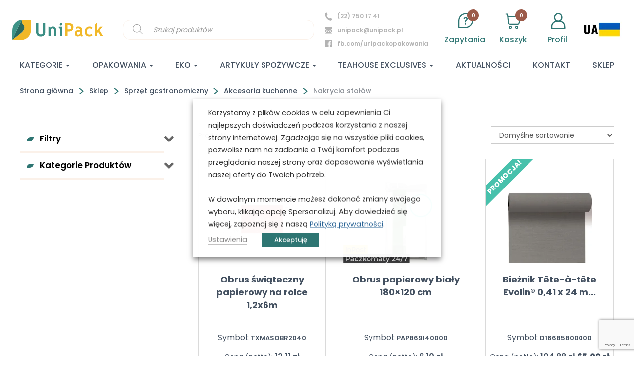

--- FILE ---
content_type: text/html; charset=UTF-8
request_url: https://unipack.pl/sklep/sprzet-gastronomiczny/akcesoria-kuchenne/nakrycia-stolow/
body_size: 114013
content:
<!-- Alter HTML was skipped because the HTML is too big to process! (limit is set to 600000 bytes) -->
<!DOCTYPE html>
<html lang="pl-PL">
  <head>
    			<script data-minify="1" src='https://unipack.pl/wp-content/cache/min/1/wp-content/plugins/udi-consent-mode/js/consent-mode-v2-before-tag.js?ver=1769499979' data-rocket-defer defer></script>
			    <!-- Google Tag Manager -->
 <script>(function(w,d,s,l,i){w[l]=w[l]||[];w[l].push({'gtm.start':
 new Date().getTime(),event:'gtm.js'});var f=d.getElementsByTagName(s)[0],
 j=d.createElement(s),dl=l!='dataLayer'?'&l='+l:'';j.async=true;j.src=
 'https://www.googletagmanager.com/gtm.js?id='+i+dl;f.parentNode.insertBefore(j,f);
 })(window,document,'script','dataLayer','GTM-PVRQNJL');</script>
 <!-- End Google Tag Manager -->

    <meta charset="UTF-8">
    <meta http-equiv="X-UA-Compatible" content="IE=edge">
    <meta name="viewport" content="width=device-width, initial-scale=1">
	
	<link rel="shortcut icon" href="https://unipack.pl/wp-content/themes/codetheme-child/favicon.ico" />
  <!-- <link rel="stylesheet" href="wp-content/themes/codetheme-child/OwlCarousel2-2.3.4/dist/assets/owl.carousel.min.css"> -->
  <link rel="preconnect" href="https://fonts.gstatic.com">
  
  <link rel="preconnect" href="https://www.gstatic.com/">
<link rel="preconnect" href="https://fonts.gstatic.com" crossorigin>


  
  <!-- <link rel="stylesheet" href="wp-content/themes/codetheme-child/OwlCarousel2-2.3.4/dist/assets/owl.theme.default.min.css"> -->
  

      <link rel="apple-touch-icon" sizes="180x180" href="/wp-content/themes/codetheme-child/apple-touch-icon.png">
<link rel="icon" type="image/png" sizes="32x32" href="/wp-content/themes/codetheme-child/favicon-32x32.png">
<link rel="icon" type="image/png" sizes="16x16" href="/wp-content/themes/codetheme-child/favicon-16x16.png">
<link rel="manifest" href="/wp-content/themes/codetheme-child/site.webmanifest">
<link rel="mask-icon" href="/wp-content/themes/codetheme-child/safari-pinned-tab.svg" >
<meta name="msapplication-TileColor" content="#da532c">
<meta name="theme-color" content="#ffffff">

	<meta name='robots' content='index, follow, max-image-preview:large, max-snippet:-1, max-video-preview:-1' />

	<!-- This site is optimized with the Yoast SEO plugin v26.8 - https://yoast.com/product/yoast-seo-wordpress/ -->
	<title>Nakrycia stołów - Unipack.pl</title>
<link data-rocket-prefetch href="https://d3bo67muzbfgtl.cloudfront.net" rel="dns-prefetch">
<link data-rocket-prefetch href="https://www.gstatic.com" rel="dns-prefetch">
<link data-rocket-prefetch href="https://www.googletagmanager.com" rel="dns-prefetch">
<link data-rocket-prefetch href="https://unpkg.com" rel="dns-prefetch">
<link data-rocket-prefetch href="https://www.google.com" rel="dns-prefetch">
<style id="wpr-usedcss">.tippy-box[data-animation=fade][data-state=hidden]{opacity:0}[data-tippy-root]{max-width:calc(100vw - 10px)}.tippy-box{position:relative;background-color:#333;color:#fff;border-radius:4px;font-size:14px;line-height:1.4;white-space:normal;outline:0;transition-property:transform,visibility,opacity}.tippy-box[data-placement^=top]>.tippy-arrow{bottom:0}.tippy-box[data-placement^=top]>.tippy-arrow:before{bottom:-7px;left:0;border-width:8px 8px 0;border-top-color:initial;transform-origin:center top}.tippy-box[data-placement^=bottom]>.tippy-arrow{top:0}.tippy-box[data-placement^=bottom]>.tippy-arrow:before{top:-7px;left:0;border-width:0 8px 8px;border-bottom-color:initial;transform-origin:center bottom}.tippy-box[data-placement^=left]>.tippy-arrow{right:0}.tippy-box[data-placement^=left]>.tippy-arrow:before{border-width:8px 0 8px 8px;border-left-color:initial;right:-7px;transform-origin:center left}.tippy-box[data-placement^=right]>.tippy-arrow{left:0}.tippy-box[data-placement^=right]>.tippy-arrow:before{left:-7px;border-width:8px 8px 8px 0;border-right-color:initial;transform-origin:center right}.tippy-box[data-inertia][data-state=visible]{transition-timing-function:cubic-bezier(.54,1.5,.38,1.11)}.tippy-arrow{width:16px;height:16px;color:#333}.tippy-arrow:before{content:"";position:absolute;border-color:transparent;border-style:solid}.tippy-content{position:relative;padding:5px 9px;z-index:1}@font-face{font-family:Poppins;font-style:normal;font-weight:400;font-display:swap;src:url(https://fonts.gstatic.com/s/poppins/v24/pxiEyp8kv8JHgFVrJJnecmNE.woff2) format('woff2');unicode-range:U+0100-02BA,U+02BD-02C5,U+02C7-02CC,U+02CE-02D7,U+02DD-02FF,U+0304,U+0308,U+0329,U+1D00-1DBF,U+1E00-1E9F,U+1EF2-1EFF,U+2020,U+20A0-20AB,U+20AD-20C0,U+2113,U+2C60-2C7F,U+A720-A7FF}@font-face{font-family:Poppins;font-style:normal;font-weight:400;font-display:swap;src:url(https://fonts.gstatic.com/s/poppins/v24/pxiEyp8kv8JHgFVrJJfecg.woff2) format('woff2');unicode-range:U+0000-00FF,U+0131,U+0152-0153,U+02BB-02BC,U+02C6,U+02DA,U+02DC,U+0304,U+0308,U+0329,U+2000-206F,U+20AC,U+2122,U+2191,U+2193,U+2212,U+2215,U+FEFF,U+FFFD}@font-face{font-family:Poppins;font-style:normal;font-weight:500;font-display:swap;src:url(https://fonts.gstatic.com/s/poppins/v24/pxiByp8kv8JHgFVrLGT9Z1JlFc-K.woff2) format('woff2');unicode-range:U+0100-02BA,U+02BD-02C5,U+02C7-02CC,U+02CE-02D7,U+02DD-02FF,U+0304,U+0308,U+0329,U+1D00-1DBF,U+1E00-1E9F,U+1EF2-1EFF,U+2020,U+20A0-20AB,U+20AD-20C0,U+2113,U+2C60-2C7F,U+A720-A7FF}@font-face{font-family:Poppins;font-style:normal;font-weight:500;font-display:swap;src:url(https://fonts.gstatic.com/s/poppins/v24/pxiByp8kv8JHgFVrLGT9Z1xlFQ.woff2) format('woff2');unicode-range:U+0000-00FF,U+0131,U+0152-0153,U+02BB-02BC,U+02C6,U+02DA,U+02DC,U+0304,U+0308,U+0329,U+2000-206F,U+20AC,U+2122,U+2191,U+2193,U+2212,U+2215,U+FEFF,U+FFFD}@font-face{font-family:Poppins;font-style:normal;font-weight:600;font-display:swap;src:url(https://fonts.gstatic.com/s/poppins/v24/pxiByp8kv8JHgFVrLEj6Z1JlFc-K.woff2) format('woff2');unicode-range:U+0100-02BA,U+02BD-02C5,U+02C7-02CC,U+02CE-02D7,U+02DD-02FF,U+0304,U+0308,U+0329,U+1D00-1DBF,U+1E00-1E9F,U+1EF2-1EFF,U+2020,U+20A0-20AB,U+20AD-20C0,U+2113,U+2C60-2C7F,U+A720-A7FF}@font-face{font-family:Poppins;font-style:normal;font-weight:600;font-display:swap;src:url(https://fonts.gstatic.com/s/poppins/v24/pxiByp8kv8JHgFVrLEj6Z1xlFQ.woff2) format('woff2');unicode-range:U+0000-00FF,U+0131,U+0152-0153,U+02BB-02BC,U+02C6,U+02DA,U+02DC,U+0304,U+0308,U+0329,U+2000-206F,U+20AC,U+2122,U+2191,U+2193,U+2212,U+2215,U+FEFF,U+FFFD}@font-face{font-family:Poppins;font-style:normal;font-weight:700;font-display:swap;src:url(https://fonts.gstatic.com/s/poppins/v24/pxiByp8kv8JHgFVrLCz7Z1JlFc-K.woff2) format('woff2');unicode-range:U+0100-02BA,U+02BD-02C5,U+02C7-02CC,U+02CE-02D7,U+02DD-02FF,U+0304,U+0308,U+0329,U+1D00-1DBF,U+1E00-1E9F,U+1EF2-1EFF,U+2020,U+20A0-20AB,U+20AD-20C0,U+2113,U+2C60-2C7F,U+A720-A7FF}@font-face{font-family:Poppins;font-style:normal;font-weight:700;font-display:swap;src:url(https://fonts.gstatic.com/s/poppins/v24/pxiByp8kv8JHgFVrLCz7Z1xlFQ.woff2) format('woff2');unicode-range:U+0000-00FF,U+0131,U+0152-0153,U+02BB-02BC,U+02C6,U+02DA,U+02DC,U+0304,U+0308,U+0329,U+2000-206F,U+20AC,U+2122,U+2191,U+2193,U+2212,U+2215,U+FEFF,U+FFFD}@font-face{font-family:Poppins;font-style:normal;font-weight:800;font-display:swap;src:url(https://fonts.gstatic.com/s/poppins/v24/pxiByp8kv8JHgFVrLDD4Z1JlFc-K.woff2) format('woff2');unicode-range:U+0100-02BA,U+02BD-02C5,U+02C7-02CC,U+02CE-02D7,U+02DD-02FF,U+0304,U+0308,U+0329,U+1D00-1DBF,U+1E00-1E9F,U+1EF2-1EFF,U+2020,U+20A0-20AB,U+20AD-20C0,U+2113,U+2C60-2C7F,U+A720-A7FF}@font-face{font-family:Poppins;font-style:normal;font-weight:800;font-display:swap;src:url(https://fonts.gstatic.com/s/poppins/v24/pxiByp8kv8JHgFVrLDD4Z1xlFQ.woff2) format('woff2');unicode-range:U+0000-00FF,U+0131,U+0152-0153,U+02BB-02BC,U+02C6,U+02DA,U+02DC,U+0304,U+0308,U+0329,U+2000-206F,U+20AC,U+2122,U+2191,U+2193,U+2212,U+2215,U+FEFF,U+FFFD}.fa,.fas{-moz-osx-font-smoothing:grayscale;-webkit-font-smoothing:antialiased;display:inline-block;font-style:normal;font-variant:normal;text-rendering:auto;line-height:1}.fa-angle-down:before{content:"\f107"}.fa-angle-right:before{content:"\f105"}.fa-angle-up:before{content:"\f106"}.fa-chevron-up:before{content:"\f077"}.sr-only{border:0;clip:rect(0,0,0,0);height:1px;margin:-1px;overflow:hidden;padding:0;position:absolute;width:1px}@font-face{font-family:"Font Awesome 5 Pro";font-style:normal;font-weight:400;font-display:swap;src:url(https://pro.fontawesome.com/releases/v5.10.0/webfonts/fa-regular-400.eot);src:url(https://pro.fontawesome.com/releases/v5.10.0/webfonts/fa-regular-400.eot?#iefix) format("embedded-opentype"),url(https://pro.fontawesome.com/releases/v5.10.0/webfonts/fa-regular-400.woff2) format("woff2"),url(https://pro.fontawesome.com/releases/v5.10.0/webfonts/fa-regular-400.woff) format("woff"),url(https://pro.fontawesome.com/releases/v5.10.0/webfonts/fa-regular-400.ttf) format("truetype"),url(https://pro.fontawesome.com/releases/v5.10.0/webfonts/fa-regular-400.svg#fontawesome) format("svg")}@font-face{font-family:"Font Awesome 5 Pro";font-style:normal;font-weight:900;font-display:swap;src:url(https://pro.fontawesome.com/releases/v5.10.0/webfonts/fa-solid-900.eot);src:url(https://pro.fontawesome.com/releases/v5.10.0/webfonts/fa-solid-900.eot?#iefix) format("embedded-opentype"),url(https://pro.fontawesome.com/releases/v5.10.0/webfonts/fa-solid-900.woff2) format("woff2"),url(https://pro.fontawesome.com/releases/v5.10.0/webfonts/fa-solid-900.woff) format("woff"),url(https://pro.fontawesome.com/releases/v5.10.0/webfonts/fa-solid-900.ttf) format("truetype"),url(https://pro.fontawesome.com/releases/v5.10.0/webfonts/fa-solid-900.svg#fontawesome) format("svg")}.fa,.fas{font-family:"Font Awesome 5 Pro";font-weight:900}img:is([sizes=auto i],[sizes^="auto," i]){contain-intrinsic-size:3000px 1500px}.udi_products_filters__basic{display:grid;grid-template-columns:repeat(7,1fr);gap:15px 30px;margin-bottom:20px;padding-left:15px;padding-right:15px}.udi_more_filters_box{display:grid;grid-template-columns:repeat(6,1fr);gap:20px 40px;background-color:#fbfbfb;padding-left:15px;padding-right:15px;padding-bottom:15px}#udi_accept_filters{font-weight:600;font-size:14px!important;line-height:28px;color:#fff;background:#2e7572;border-radius:70px;display:flex!important;padding:8px 10px!important;justify-content:center;border:2px solid #2e7572!important;transition:ease-in-out .3s;text-transform:uppercase;cursor:pointer}#udi_more_filters,#udi_reset_filters{text-decoration:underline;text-align:right;display:block;cursor:pointer}.udi_more_filters_box{max-width:1230px;margin:auto;padding-left:15px;padding-right:15px;margin-bottom:10px}.upf_filter_checkboxes{grid-column-start:1;grid-column-end:7;display:grid;grid-template-columns:repeat(6,1fr);gap:15px 40px;padding-top:15px}.upf_filter_checkboxes .upf_filter{display:flex;flex-direction:row-reverse;align-items:center;justify-content:flex-end;gap:10px}.upf_filter_checkboxes .upf_filter input{width:unset}.upf_filter_checkboxes .upf_filter h3{margin:0;line-height:1;height:unset;min-height:unset}.upf_filter p{margin:0 0 12px}.upf_filter .form-control{width:100%;font-size:12px;padding:4px 10px}.upf_filter .ui-slider{height:.5em!important}.upf_filter .ui-slider .ui-slider-handle{width:1em;height:1em}.upf_filter h3{font-size:12px!important}.udi_products_filters__basic .upf_filter:has(input[type=checkbox]){display:flex;flex-direction:row-reverse;align-items:flex-end;justify-content:flex-end;gap:10px;grid-column-start:1;grid-column-end:3}.udi_products_filters__basic .upf_filter:has(input[type=checkbox]) h3{min-height:unset}.udi_products_filters__basic .upf_filter:has(input[type=checkbox]) input{width:fit-content}.upf_filter .ui-slider-range.ui-corner-all.ui-widget-header{background:#48c1ad;border:1px solid #48c1ad}.upf_filter span.ui-slider-handle.ui-corner-all.ui-state-default{border-radius:100%;outline:0!important;box-shadow:unset!important}.upf_filter span.ui-slider-handle.ui-corner-all.ui-state-default.ui-state-active{background:0 0!important}.udi_products_filters{max-width:1230px;margin:auto;margin-bottom:60px}.udi_products_filters h3{font-size:12px;font-weight:500;color:#435060;min-height:27.19px;margin-bottom:0!important}.wpo-loader{display:none;justify-content:center;align-items:center;overflow:hidden;position:absolute;top:0;left:0;right:0;bottom:0;background-color:rgba(255,255,255,.6196078431);z-index:100}.wpo-loader.active{display:flex!important}.wpo-loader .wpo-loader-inner{border:6px solid #337ab7;border-top:6px solid rgba(8,4,57,.73);border-radius:50%;width:80px;height:80px;animation:1s linear infinite spin;display:block}.wpo-loader .wpo-loader-inner.active{display:block}.filter-no-choices{display:none!important}.udi_products_filters__basic{display:flex;flex-direction:column}.ui-slider .ui-slider-handle{max-width:140px!important}.wpo-category-meny-header{display:flex;width:100%;justify-content:space-between;align-items:center}.wpo-category-meny-header h2{flex:1}.wpo-show-button{display:none;width:20px!important;cursor:pointer}.wpo-show-button i{font-size:30px}.wpo-show-button.active{display:block}.udi_more_filters_box,.upf_filter_checkboxes{display:flex;flex-direction:column}.wpo-input-group-container{display:flex;gap:10px;margin-bottom:15px}.wpo-input-group{display:flex;border:1px solid #ccc;border-radius:5px;gap:10px}.wpo-input-group input{border:0}.wpo-input-group input:focus{outline:0;box-shadow:none}.wpo-input-group-append{flex-basis:50px;font-size:10px}.udi_products_filters_container{position:relative}:root{--wp-admin-theme-color:#3858e9;--wp-admin-theme-color--rgb:56,88,233;--wp-admin-theme-color-darker-10:#2145e6;--wp-admin-theme-color-darker-10--rgb:33,69,230;--wp-admin-theme-color-darker-20:#183ad6;--wp-admin-theme-color-darker-20--rgb:24,58,214;--wp-admin-border-width-focus:2px}@media (min-resolution:192dpi){:root{--wp-admin-border-width-focus:1.5px}}img.emoji{display:inline!important;border:none!important;box-shadow:none!important;height:1em!important;width:1em!important;margin:0 .07em!important;vertical-align:-.1em!important;background:0 0!important;padding:0!important}:root{--wp--preset--aspect-ratio--square:1;--wp--preset--aspect-ratio--4-3:4/3;--wp--preset--aspect-ratio--3-4:3/4;--wp--preset--aspect-ratio--3-2:3/2;--wp--preset--aspect-ratio--2-3:2/3;--wp--preset--aspect-ratio--16-9:16/9;--wp--preset--aspect-ratio--9-16:9/16;--wp--preset--color--black:#000000;--wp--preset--color--cyan-bluish-gray:#abb8c3;--wp--preset--color--white:#ffffff;--wp--preset--color--pale-pink:#f78da7;--wp--preset--color--vivid-red:#cf2e2e;--wp--preset--color--luminous-vivid-orange:#ff6900;--wp--preset--color--luminous-vivid-amber:#fcb900;--wp--preset--color--light-green-cyan:#7bdcb5;--wp--preset--color--vivid-green-cyan:#00d084;--wp--preset--color--pale-cyan-blue:#8ed1fc;--wp--preset--color--vivid-cyan-blue:#0693e3;--wp--preset--color--vivid-purple:#9b51e0;--wp--preset--gradient--vivid-cyan-blue-to-vivid-purple:linear-gradient(135deg,rgba(6, 147, 227, 1) 0%,rgb(155, 81, 224) 100%);--wp--preset--gradient--light-green-cyan-to-vivid-green-cyan:linear-gradient(135deg,rgb(122, 220, 180) 0%,rgb(0, 208, 130) 100%);--wp--preset--gradient--luminous-vivid-amber-to-luminous-vivid-orange:linear-gradient(135deg,rgba(252, 185, 0, 1) 0%,rgba(255, 105, 0, 1) 100%);--wp--preset--gradient--luminous-vivid-orange-to-vivid-red:linear-gradient(135deg,rgba(255, 105, 0, 1) 0%,rgb(207, 46, 46) 100%);--wp--preset--gradient--very-light-gray-to-cyan-bluish-gray:linear-gradient(135deg,rgb(238, 238, 238) 0%,rgb(169, 184, 195) 100%);--wp--preset--gradient--cool-to-warm-spectrum:linear-gradient(135deg,rgb(74, 234, 220) 0%,rgb(151, 120, 209) 20%,rgb(207, 42, 186) 40%,rgb(238, 44, 130) 60%,rgb(251, 105, 98) 80%,rgb(254, 248, 76) 100%);--wp--preset--gradient--blush-light-purple:linear-gradient(135deg,rgb(255, 206, 236) 0%,rgb(152, 150, 240) 100%);--wp--preset--gradient--blush-bordeaux:linear-gradient(135deg,rgb(254, 205, 165) 0%,rgb(254, 45, 45) 50%,rgb(107, 0, 62) 100%);--wp--preset--gradient--luminous-dusk:linear-gradient(135deg,rgb(255, 203, 112) 0%,rgb(199, 81, 192) 50%,rgb(65, 88, 208) 100%);--wp--preset--gradient--pale-ocean:linear-gradient(135deg,rgb(255, 245, 203) 0%,rgb(182, 227, 212) 50%,rgb(51, 167, 181) 100%);--wp--preset--gradient--electric-grass:linear-gradient(135deg,rgb(202, 248, 128) 0%,rgb(113, 206, 126) 100%);--wp--preset--gradient--midnight:linear-gradient(135deg,rgb(2, 3, 129) 0%,rgb(40, 116, 252) 100%);--wp--preset--font-size--small:13px;--wp--preset--font-size--medium:20px;--wp--preset--font-size--large:36px;--wp--preset--font-size--x-large:42px;--wp--preset--spacing--20:0.44rem;--wp--preset--spacing--30:0.67rem;--wp--preset--spacing--40:1rem;--wp--preset--spacing--50:1.5rem;--wp--preset--spacing--60:2.25rem;--wp--preset--spacing--70:3.38rem;--wp--preset--spacing--80:5.06rem;--wp--preset--shadow--natural:6px 6px 9px rgba(0, 0, 0, .2);--wp--preset--shadow--deep:12px 12px 50px rgba(0, 0, 0, .4);--wp--preset--shadow--sharp:6px 6px 0px rgba(0, 0, 0, .2);--wp--preset--shadow--outlined:6px 6px 0px -3px rgba(255, 255, 255, 1),6px 6px rgba(0, 0, 0, 1);--wp--preset--shadow--crisp:6px 6px 0px rgba(0, 0, 0, 1)}:where(.is-layout-flex){gap:.5em}:where(.is-layout-grid){gap:.5em}:where(.wp-block-post-template.is-layout-flex){gap:1.25em}:where(.wp-block-post-template.is-layout-grid){gap:1.25em}:where(.wp-block-columns.is-layout-flex){gap:2em}:where(.wp-block-columns.is-layout-grid){gap:2em}:root :where(.wp-block-pullquote){font-size:1.5em;line-height:1.6}.info_tooltip{width:15px!important}.swal2-container{z-index:999999999}#discard_all_sup{margin-right:10px}#discard_all_sup.disabled{pointer-events:none;background-color:#989898}.voivodeship{cursor:pointer;transition:ease-in-out .1s}.voivodeship:hover{fill:#f1b828!important;opacity:.5}.voivodeship.active{fill:#f1b828!important;opacity:.5}.voivodeship_popup{position:absolute;background:#fff;display:block;flex-direction:column;max-width:340px}.udi_map_consultants_container{position:relative;margin:50px 0}.voivode_popup_content{display:none}@media (max-width:650px){.voivodeship_popup{position:fixed;top:0!important;left:0!important;max-width:100%;height:100vh;z-index:999999;background:rgba(0,0,0,.66)!important;display:flex;align-items:center;flex-direction:column;justify-content:center}.voivode_popup_content{width:calc(100vw - 100px);max-height:calc(100vh - 100px)!important;margin:50px;background:#fff}#close_popup{right:63px!important}}.voivode_popup_content{padding:16px;max-height:420px;overflow:auto;border:1px solid #bfbfbf}@media (max-width:450px){body .voivode_popup_content{width:calc(100vw - 60px);max-height:calc(100vh - 60px)!important;margin:30px;background:#fff}body #close_popup{right:45px!important}}.voivode_popup_content h4{margin:0 0 20px;font-size:18px;color:#000}#close_popup{cursor:pointer;position:absolute;right:20px;top:17px;width:10px}.newsletter-response{color:#2e7572;width:max-content;font-weight:700;margin-top:10px;margin-bottom:0!important}.newsletter_udi.disabledOnTime{opacity:.7!important;pointer-events:none!important}.newsletter-response:empty{margin-top:0!important}.newsletter_udi.disabled{pointer-events:none;opacity:.5}.newsletter_udi{display:flex;flex-direction:column;justify-content:center}.newsletter_udi label{color:#666;font-weight:300;font-size:13px}.newsletter_udi label input{margin-right:4px}.newsletter_udi .form-row{display:flex;align-items:center}.woocommerce .woocommerce-error .button,.woocommerce .woocommerce-message .button,.woocommerce-page .woocommerce-error .button,.woocommerce-page .woocommerce-message .button{float:right}.woocommerce img,.woocommerce-page img{height:auto;max-width:100%}.woocommerce #content div.product div.images,.woocommerce div.product div.images,.woocommerce-page #content div.product div.images,.woocommerce-page div.product div.images{float:left;width:48%}.woocommerce div.product div.thumbnails::after,.woocommerce div.product div.thumbnails::before{content:" ";display:table}.woocommerce div.product div.thumbnails::after{clear:both}.woocommerce div.product div.thumbnails a{float:left;width:30.75%;margin-right:3.8%;margin-bottom:1em}.woocommerce div.product div.thumbnails a.last{margin-right:0}.woocommerce div.product div.thumbnails a.first{clear:both}.woocommerce div.product div.thumbnails.columns-1 a{width:100%;margin-right:0;float:none}.woocommerce div.product div.thumbnails.columns-2 a{width:48%}.woocommerce div.product div.thumbnails.columns-4 a{width:22.05%}.woocommerce div.product div.thumbnails.columns-5 a{width:16.9%}.woocommerce #content div.product div.summary,.woocommerce div.product div.summary,.woocommerce-page #content div.product div.summary,.woocommerce-page div.product div.summary{float:right;width:48%;clear:none}.woocommerce div.product .woocommerce-tabs{clear:both}.woocommerce div.product .woocommerce-tabs ul.tabs::after,.woocommerce div.product .woocommerce-tabs ul.tabs::before{content:" ";display:table}.woocommerce div.product .woocommerce-tabs ul.tabs::after{clear:both}.woocommerce div.product .woocommerce-tabs ul.tabs li{display:inline-block}.woocommerce div.product #reviews .comment::after,.woocommerce div.product #reviews .comment::before{content:" ";display:table}.woocommerce div.product #reviews .comment::after{clear:both}.woocommerce div.product #reviews .comment img{float:right;height:auto}.woocommerce ul.products,.woocommerce-page ul.products{clear:both}.woocommerce ul.products::after,.woocommerce ul.products::before,.woocommerce-page ul.products::after,.woocommerce-page ul.products::before{content:" ";display:table}.woocommerce ul.products::after,.woocommerce-page ul.products::after{clear:both}.woocommerce ul.products li.product,.woocommerce-page ul.products li.product{float:left;margin:0 3.8% 2.992em 0;padding:0;position:relative;width:22.05%;margin-left:0}.woocommerce ul.products li.first,.woocommerce-page ul.products li.first{clear:both}.woocommerce ul.products li.last,.woocommerce-page ul.products li.last{margin-right:0}.woocommerce ul.products.columns-3 li.product,.woocommerce-page ul.products.columns-3 li.product{width:30.75%}.woocommerce-page.columns-3 ul.products li.product,.woocommerce.columns-3 ul.products li.product{width:30.75%}.woocommerce .woocommerce-result-count,.woocommerce-page .woocommerce-result-count{float:left}.woocommerce .woocommerce-ordering,.woocommerce-page .woocommerce-ordering{float:right}.woocommerce .woocommerce-pagination ul.page-numbers::after,.woocommerce .woocommerce-pagination ul.page-numbers::before,.woocommerce-page .woocommerce-pagination ul.page-numbers::after,.woocommerce-page .woocommerce-pagination ul.page-numbers::before{content:" ";display:table}.woocommerce .woocommerce-pagination ul.page-numbers::after,.woocommerce-page .woocommerce-pagination ul.page-numbers::after{clear:both}.woocommerce .woocommerce-pagination ul.page-numbers li,.woocommerce-page .woocommerce-pagination ul.page-numbers li{display:inline-block}.woocommerce #content table.cart img,.woocommerce table.cart img,.woocommerce-page #content table.cart img,.woocommerce-page table.cart img{height:auto}.woocommerce #content table.cart td.actions,.woocommerce table.cart td.actions,.woocommerce-page #content table.cart td.actions,.woocommerce-page table.cart td.actions{text-align:right}.woocommerce form .form-row::after,.woocommerce form .form-row::before,.woocommerce-page form .form-row::after,.woocommerce-page form .form-row::before{content:" ";display:table}.woocommerce form .form-row::after,.woocommerce-page form .form-row::after{clear:both}.woocommerce form .form-row label,.woocommerce-page form .form-row label{display:block}.woocommerce form .form-row label.checkbox,.woocommerce-page form .form-row label.checkbox{display:inline}.woocommerce form .form-row select,.woocommerce-page form .form-row select{width:100%}.woocommerce form .password-input,.woocommerce-page form .password-input{display:flex;flex-direction:column;justify-content:center;position:relative}.woocommerce form .password-input input[type=password],.woocommerce-page form .password-input input[type=password]{padding-right:2.5rem}.woocommerce form .password-input input::-ms-reveal,.woocommerce-page form .password-input input::-ms-reveal{display:none}.woocommerce form .show-password-input,.woocommerce-page form .show-password-input{background-color:transparent;border-radius:0;border:0;color:var(--wc-form-color-text,#000);cursor:pointer;font-size:inherit;line-height:inherit;margin:0;padding:0;position:absolute;right:.7em;text-decoration:none;top:50%;transform:translateY(-50%);-moz-osx-font-smoothing:inherit;-webkit-appearance:none;-webkit-font-smoothing:inherit}.woocommerce form .show-password-input::before,.woocommerce-page form .show-password-input::before{background-repeat:no-repeat;background-size:cover;background-image:url('data:image/svg+xml,<svg width="20" height="20" viewBox="0 0 20 20" fill="none" xmlns="http://www.w3.org/2000/svg"><path d="M17.3 3.3C16.9 2.9 16.2 2.9 15.7 3.3L13.3 5.7C12.2437 5.3079 11.1267 5.1048 10 5.1C6.2 5.2 2.8 7.2 1 10.5C1.2 10.9 1.5 11.3 1.8 11.7C2.6 12.8 3.6 13.7 4.7 14.4L3 16.1C2.6 16.5 2.5 17.2 3 17.7C3.4 18.1 4.1 18.2 4.6 17.7L17.3 4.9C17.7 4.4 17.7 3.7 17.3 3.3ZM6.7 12.3L5.4 13.6C4.2 12.9 3.1 11.9 2.3 10.7C3.5 9 5.1 7.8 7 7.2C5.7 8.6 5.6 10.8 6.7 12.3ZM10.1 9C9.6 8.5 9.7 7.7 10.2 7.2C10.7 6.8 11.4 6.8 11.9 7.2L10.1 9ZM18.3 9.5C17.8 8.8 17.2 8.1 16.5 7.6L15.5 8.6C16.3 9.2 17 9.9 17.6 10.8C15.9 13.4 13 15 9.9 15H9.1L8.1 16C8.8 15.9 9.4 16 10 16C13.3 16 16.4 14.4 18.3 11.7C18.6 11.3 18.8 10.9 19.1 10.5C18.8 10.2 18.6 9.8 18.3 9.5ZM14 10L10 14C12.2 14 14 12.2 14 10Z" fill="%23111111"/></svg>');content:"";display:block;height:22px;width:22px}.woocommerce form .show-password-input.display-password::before,.woocommerce-page form .show-password-input.display-password::before{background-image:url('data:image/svg+xml,<svg width="20" height="20" viewBox="0 0 20 20" fill="none" xmlns="http://www.w3.org/2000/svg"><path d="M18.3 9.49999C15 4.89999 8.50002 3.79999 3.90002 7.19999C2.70002 8.09999 1.70002 9.29999 0.900024 10.6C1.10002 11 1.40002 11.4 1.70002 11.8C5.00002 16.4 11.3 17.4 15.9 14.2C16.8 13.5 17.6 12.8 18.3 11.8C18.6 11.4 18.8 11 19.1 10.6C18.8 10.2 18.6 9.79999 18.3 9.49999ZM10.1 7.19999C10.6 6.69999 11.4 6.69999 11.9 7.19999C12.4 7.69999 12.4 8.49999 11.9 8.99999C11.4 9.49999 10.6 9.49999 10.1 8.99999C9.60003 8.49999 9.60003 7.69999 10.1 7.19999ZM10 14.9C6.90002 14.9 4.00002 13.3 2.30002 10.7C3.50002 8.99999 5.10002 7.79999 7.00002 7.19999C6.30002 7.99999 6.00002 8.89999 6.00002 9.89999C6.00002 12.1 7.70002 14 10 14C12.2 14 14.1 12.3 14.1 9.99999V9.89999C14.1 8.89999 13.7 7.89999 13 7.19999C14.9 7.79999 16.5 8.99999 17.7 10.7C16 13.3 13.1 14.9 10 14.9Z" fill="%23111111"/></svg>')}.woocommerce .woocommerce-billing-fields::after,.woocommerce .woocommerce-billing-fields::before,.woocommerce-page .woocommerce-billing-fields::after,.woocommerce-page .woocommerce-billing-fields::before{content:" ";display:table}.woocommerce .woocommerce-billing-fields::after,.woocommerce-page .woocommerce-billing-fields::after{clear:both}:root{--woocommerce:#720eec;--wc-green:#7ad03a;--wc-red:#a00;--wc-orange:#ffba00;--wc-blue:#2ea2cc;--wc-primary:#720eec;--wc-primary-text:#fcfbfe;--wc-secondary:#e9e6ed;--wc-secondary-text:#515151;--wc-highlight:#958e09;--wc-highligh-text:white;--wc-content-bg:#fff;--wc-subtext:#767676;--wc-form-border-color:rgba(32, 7, 7, .8);--wc-form-border-radius:4px;--wc-form-border-width:1px}@keyframes spin{0%{transform:rotate(0)}100%{transform:rotate(360deg)}}@font-face{font-display:swap;font-family:WooCommerce;src:url(https://unipack.pl/wp-content/plugins/woocommerce/assets/fonts/WooCommerce.woff2) format("woff2"),url(https://unipack.pl/wp-content/plugins/woocommerce/assets/fonts/WooCommerce.woff) format("woff"),url(https://unipack.pl/wp-content/plugins/woocommerce/assets/fonts/WooCommerce.ttf) format("truetype");font-weight:400;font-style:normal}.woocommerce form .form-row{padding:3px;margin:0 0 6px}.woocommerce form .form-row [placeholder]:focus::-webkit-input-placeholder{-webkit-transition:opacity .5s .5s;transition:opacity .5s .5s ease;opacity:0}.woocommerce form .form-row label{line-height:2}.woocommerce form .form-row label.hidden{visibility:hidden}.woocommerce form .form-row label.inline{display:inline}.woocommerce form .form-row .woocommerce-input-wrapper .description{background:#1e85be;color:#fff;border-radius:3px;padding:1em;margin:.5em 0 0;clear:both;display:none;position:relative}.woocommerce form .form-row .woocommerce-input-wrapper .description a{color:#fff;text-decoration:underline;border:0;box-shadow:none}.woocommerce form .form-row .woocommerce-input-wrapper .description::before{left:50%;top:0;margin-top:-4px;transform:translateX(-50%) rotate(180deg);content:"";position:absolute;border-width:4px 6px 0;border-style:solid;border-color:#1e85be transparent transparent;z-index:100;display:block}.woocommerce form .form-row select{font-family:inherit;font-weight:400;letter-spacing:normal;padding:.5em;display:block;background-color:var(--wc-form-color-background,#fff);border:var(--wc-form-border-width) solid var(--wc-form-border-color);border-radius:var(--wc-form-border-radius);color:var(--wc-form-color-text,#000);box-sizing:border-box;width:100%;margin:0;line-height:normal;height:auto}.woocommerce form .form-row select:focus{border-color:currentColor}.woocommerce form .form-row select{cursor:pointer;appearance:none;padding-right:3em;background-image:url([data-uri]);background-repeat:no-repeat;background-size:16px;background-position:calc(100% - .5em) 50%}.woocommerce form .form-row textarea{height:4em;line-height:1.5;box-shadow:none}.woocommerce form .form-row .required{color:var(--wc-red);font-weight:700;border:0!important;text-decoration:none;visibility:hidden}.woocommerce form .form-row.woocommerce-invalid label{color:var(--wc-red)}.woocommerce form .form-row.woocommerce-invalid select{border-color:var(--wc-red)}.woocommerce form .form-row.woocommerce-validated select{border-color:var(--wc-green)}.woocommerce form .form-row ::-webkit-input-placeholder{line-height:normal}.woocommerce form .form-row :-moz-placeholder{line-height:normal}.woocommerce form .form-row :-ms-input-placeholder{line-height:normal}.woocommerce-store-notice{position:absolute;top:0;left:0;right:0;margin:0;width:100%;font-size:1em;padding:1em 0;text-align:center;background-color:#720eec;color:#fcfbfe;z-index:99998;box-shadow:0 1px 1em rgba(0,0,0,.2);display:none}.woocommerce-store-notice a{color:#fcfbfe;text-decoration:underline}.screen-reader-text{clip:rect(1px,1px,1px,1px);height:1px;overflow:hidden;position:absolute!important;width:1px;word-wrap:normal!important}.clear{clear:both}.woocommerce .blockUI.blockOverlay{position:relative}.woocommerce .blockUI.blockOverlay::before{height:1em;width:1em;display:block;position:absolute;top:50%;left:50%;margin-left:-.5em;margin-top:-.5em;content:"";animation:1s ease-in-out infinite spin;background:url(https://unipack.pl/wp-content/plugins/woocommerce/assets/images/icons/loader.svg) center center;background-size:cover;line-height:1;text-align:center;font-size:2em;color:rgba(0,0,0,.75)}.woocommerce .loader::before{height:1em;width:1em;display:block;position:absolute;top:50%;left:50%;margin-left:-.5em;margin-top:-.5em;content:"";animation:1s ease-in-out infinite spin;background:url(https://unipack.pl/wp-content/plugins/woocommerce/assets/images/icons/loader.svg) center center;background-size:cover;line-height:1;text-align:center;font-size:2em;color:rgba(0,0,0,.75)}.woocommerce a.remove{display:block;font-size:1.5em;height:1em;width:1em;text-align:center;line-height:1;border-radius:100%;color:var(--wc-red)!important;text-decoration:none;font-weight:700;border:0}.woocommerce a.remove:hover{color:#fff!important;background:var(--wc-red)}.woocommerce .quantity .qty{width:3.631em;text-align:center}.woocommerce div.product{margin-bottom:0;position:relative}.woocommerce div.product .product_title{clear:none;margin-top:0;padding:0}.woocommerce div.product p.price ins,.woocommerce div.product span.price ins{background:inherit;font-weight:700;display:inline-block}.woocommerce div.product p.price del,.woocommerce div.product span.price del{opacity:.7;display:inline-block}.woocommerce div.product p.stock{font-size:.92em}.woocommerce div.product .woocommerce-product-rating{margin-bottom:1.618em}.woocommerce div.product div.images{margin-bottom:2em}.woocommerce div.product div.images img{display:block;width:100%;height:auto;box-shadow:none}.woocommerce div.product div.images div.thumbnails{padding-top:1em}.woocommerce div.product div.images.woocommerce-product-gallery{position:relative}.woocommerce div.product div.images .woocommerce-product-gallery__wrapper{transition:all cubic-bezier(.795,-.035,0,1) .5s;margin:0;padding:0}.woocommerce div.product div.images .woocommerce-product-gallery__wrapper .zoomImg{background-color:#fff;opacity:0}.woocommerce div.product div.images .woocommerce-product-gallery__image--placeholder{border:1px solid #f2f2f2}.woocommerce div.product div.images .woocommerce-product-gallery__image:nth-child(n+2){width:25%;display:inline-block}.woocommerce div.product div.images .woocommerce-product-gallery__image a{display:block;outline-offset:-2px}.woocommerce div.product div.images .woocommerce-product-gallery__trigger{background:#fff;border:none;box-sizing:content-box;border-radius:100%;cursor:pointer;font-size:2em;height:36px;padding:0;position:absolute;right:.5em;text-indent:-9999px;top:.5em;width:36px;z-index:99}.woocommerce div.product div.images .woocommerce-product-gallery__trigger::before{border:2px solid #000;border-radius:100%;box-sizing:content-box;content:"";display:block;height:10px;left:9px;top:9px;position:absolute;width:10px}.woocommerce div.product div.images .woocommerce-product-gallery__trigger::after{background:#000;border-radius:6px;box-sizing:content-box;content:"";display:block;height:8px;left:22px;position:absolute;top:19px;transform:rotate(-45deg);width:2px}.woocommerce div.product div.images .woocommerce-product-gallery__trigger span[aria-hidden=true]{border:0;clip-path:inset(50%);height:1px;left:50%;margin:-1px;overflow:hidden;position:absolute;top:50%;width:1px}.woocommerce div.product div.images .flex-control-thumbs{overflow:hidden;zoom:1;margin:0;padding:0}.woocommerce div.product div.images .flex-control-thumbs li{width:25%;float:left;margin:0;list-style:none}.woocommerce div.product div.images .flex-control-thumbs li img{cursor:pointer;opacity:.5;margin:0}.woocommerce div.product div.images .flex-control-thumbs li img.flex-active,.woocommerce div.product div.images .flex-control-thumbs li img:hover{opacity:1}.woocommerce div.product .woocommerce-product-gallery--columns-3 .flex-control-thumbs li:nth-child(3n+1){clear:left}.woocommerce div.product .woocommerce-product-gallery--columns-4 .flex-control-thumbs li:nth-child(4n+1){clear:left}.woocommerce div.product .woocommerce-product-gallery--columns-5 .flex-control-thumbs li:nth-child(5n+1){clear:left}.woocommerce div.product div.summary{margin-bottom:2em}.woocommerce div.product div.social{text-align:right;margin:0 0 1em}.woocommerce div.product div.social span{margin:0 0 0 2px}.woocommerce div.product div.social span span{margin:0}.woocommerce div.product div.social span .stButton .chicklets{padding-left:16px;width:0}.woocommerce div.product div.social iframe{float:left;margin-top:3px}.woocommerce div.product .woocommerce-tabs ul.tabs{list-style:none;padding:0 0 0 1em;margin:0 0 1.618em;overflow:hidden;position:relative}.woocommerce div.product .woocommerce-tabs ul.tabs li{border:1px solid #cfc8d8;background-color:#e9e6ed;color:#515151;display:inline-block;position:relative;z-index:0;border-radius:4px 4px 0 0;margin:0 -5px;padding:0 1em}.woocommerce div.product .woocommerce-tabs ul.tabs li a{display:inline-block;padding:.5em 0;font-weight:700;color:#515151;text-decoration:none}.woocommerce div.product .woocommerce-tabs ul.tabs li a:hover{text-decoration:none;color:#6b6b6b}.woocommerce div.product .woocommerce-tabs ul.tabs li.active{background:#fff;color:#515151;z-index:2;border-bottom-color:#fff}.woocommerce div.product .woocommerce-tabs ul.tabs li.active a{color:inherit;text-shadow:inherit}.woocommerce div.product .woocommerce-tabs ul.tabs li.active::before{box-shadow:2px 2px 0 #fff}.woocommerce div.product .woocommerce-tabs ul.tabs li.active::after{box-shadow:-2px 2px 0 #fff}.woocommerce div.product .woocommerce-tabs ul.tabs li::after,.woocommerce div.product .woocommerce-tabs ul.tabs li::before{border:1px solid #cfc8d8;position:absolute;bottom:-1px;width:5px;height:5px;content:" ";box-sizing:border-box}.woocommerce div.product .woocommerce-tabs ul.tabs li::before{left:-5px;border-bottom-right-radius:4px;border-width:0 1px 1px 0;box-shadow:2px 2px 0 #e9e6ed}.woocommerce div.product .woocommerce-tabs ul.tabs li::after{right:-5px;border-bottom-left-radius:4px;border-width:0 0 1px 1px;box-shadow:-2px 2px 0 #e9e6ed}.woocommerce div.product .woocommerce-tabs ul.tabs::before{position:absolute;content:" ";width:100%;bottom:0;left:0;border-bottom:1px solid #cfc8d8;z-index:1}.woocommerce div.product .woocommerce-tabs .panel{margin:0 0 2em;padding:0}.woocommerce div.product p.cart{margin-bottom:2em}.woocommerce div.product p.cart::after,.woocommerce div.product p.cart::before{content:" ";display:table}.woocommerce div.product p.cart::after{clear:both}.woocommerce div.product form.cart{margin-bottom:2em}.woocommerce div.product form.cart::after,.woocommerce div.product form.cart::before{content:" ";display:table}.woocommerce div.product form.cart::after{clear:both}.woocommerce div.product form.cart div.quantity{float:left;margin:0 4px 0 0}.woocommerce div.product form.cart table{border-width:0 0 1px}.woocommerce div.product form.cart table td{padding-left:0}.woocommerce div.product form.cart table div.quantity{float:none;margin:0}.woocommerce div.product form.cart table small.stock{display:block;float:none}.woocommerce div.product form.cart .variations{margin-bottom:1em;border:0;width:100%}.woocommerce div.product form.cart .variations td,.woocommerce div.product form.cart .variations th{border:0;line-height:2em;vertical-align:top}.woocommerce div.product form.cart .variations label{font-weight:700;text-align:left}.woocommerce div.product form.cart .variations select{max-width:100%;min-width:75%;display:inline-block;margin-right:1em;appearance:none;-webkit-appearance:none;-moz-appearance:none;padding-right:3em;background:url([data-uri]) no-repeat;background-size:16px;-webkit-background-size:16px;background-position:calc(100% - 12px) 50%;-webkit-background-position:calc(100% - 12px) 50%}.woocommerce div.product form.cart .variations td.label{padding-right:1em}.woocommerce div.product form.cart .woocommerce-variation-description p{margin-bottom:1em}.woocommerce div.product form.cart .reset_variations{visibility:hidden;font-size:.83em}.woocommerce div.product form.cart .wc-no-matching-variations{display:none}.woocommerce div.product form.cart .button{vertical-align:middle;float:left}.woocommerce div.product form.cart .group_table td.woocommerce-grouped-product-list-item__label{padding-right:1em;padding-left:1em}.woocommerce div.product form.cart .group_table td{vertical-align:top;padding-bottom:.5em;border:0}.woocommerce div.product form.cart .group_table td:first-child{width:4em;text-align:center}.woocommerce div.product form.cart .group_table .wc-grouped-product-add-to-cart-checkbox{display:inline-block;width:auto;margin:0 auto;transform:scale(1.5,1.5)}.woocommerce span.onsale{min-height:3.236em;min-width:3.236em;padding:.202em;font-size:1em;font-weight:700;position:absolute;text-align:center;line-height:3.236;top:-.5em;left:-.5em;margin:0;border-radius:100%;background-color:#958e09;color:#fff;font-size:.857em;z-index:9}.woocommerce .products ul,.woocommerce ul.products{margin:0 0 1em;padding:0;list-style:none;clear:both}.woocommerce .products ul::after,.woocommerce .products ul::before,.woocommerce ul.products::after,.woocommerce ul.products::before{content:" ";display:table}.woocommerce .products ul::after,.woocommerce ul.products::after{clear:both}.woocommerce .products ul li,.woocommerce ul.products li{list-style:none}.woocommerce ul.products li.product .onsale{top:0;right:0;left:auto;margin:-.5em -.5em 0 0}.woocommerce ul.products li.product .woocommerce-loop-product__title,.woocommerce ul.products li.product h3{padding:.5em 0;margin:0;font-size:1em}.woocommerce ul.products li.product a{text-decoration:none}.woocommerce ul.products li.product a.woocommerce-loop-product__link{display:block}.woocommerce ul.products li.product a img{width:100%;height:auto;display:block;margin:0 0 1em;box-shadow:none}.woocommerce ul.products li.product strong{display:block}.woocommerce ul.products li.product .button{display:inline-block;margin-top:1em}.woocommerce .woocommerce-result-count{margin:0 0 1em}.woocommerce .woocommerce-ordering{margin:0 0 1em}.woocommerce .woocommerce-ordering>label{margin-right:.25rem}.woocommerce .woocommerce-ordering select{vertical-align:top}.woocommerce nav.woocommerce-pagination{text-align:center}.woocommerce nav.woocommerce-pagination ul{display:inline-block;white-space:nowrap;padding:0;clear:both;border:1px solid #cfc8d8;border-right:0;margin:1px}.woocommerce nav.woocommerce-pagination ul li{border-right:1px solid #cfc8d8;padding:0;margin:0;float:left;display:inline;overflow:hidden}.woocommerce nav.woocommerce-pagination ul li a,.woocommerce nav.woocommerce-pagination ul li span{margin:0;text-decoration:none;padding:0;line-height:1;font-size:1em;font-weight:400;padding:.5em;min-width:1em;display:block}.woocommerce nav.woocommerce-pagination ul li a:focus,.woocommerce nav.woocommerce-pagination ul li a:hover,.woocommerce nav.woocommerce-pagination ul li span.current{background:#e9e6ed;color:#816f98}.woocommerce .cart .button,.woocommerce .cart input.button{float:none}.woocommerce a.added_to_cart{padding-top:.5em;display:inline-block}.woocommerce td.product-quantity{min-width:80px}.woocommerce :where(.wc_bis_form__input,.wc_bis_form__button){padding:.9rem 1.1rem;line-height:1}.woocommerce:where(body:not(.woocommerce-block-theme-has-button-styles)) a.button,.woocommerce:where(body:not(.woocommerce-block-theme-has-button-styles)) button.button,.woocommerce:where(body:not(.woocommerce-block-theme-has-button-styles)) input.button,:where(body:not(.woocommerce-block-theme-has-button-styles)):where(:not(.edit-post-visual-editor)) .woocommerce #respond input#submit,:where(body:not(.woocommerce-block-theme-has-button-styles)):where(:not(.edit-post-visual-editor)) .woocommerce a.button,:where(body:not(.woocommerce-block-theme-has-button-styles)):where(:not(.edit-post-visual-editor)) .woocommerce button.button,:where(body:not(.woocommerce-block-theme-has-button-styles)):where(:not(.edit-post-visual-editor)) .woocommerce input.button{font-size:100%;margin:0;line-height:1;cursor:pointer;position:relative;text-decoration:none;overflow:visible;padding:.618em 1em;font-weight:700;border-radius:3px;left:auto;color:#515151;background-color:#e9e6ed;border:0;display:inline-block;background-image:none;box-shadow:none;text-shadow:none}.woocommerce:where(body:not(.woocommerce-block-theme-has-button-styles)) a.button.loading,.woocommerce:where(body:not(.woocommerce-block-theme-has-button-styles)) button.button.loading,.woocommerce:where(body:not(.woocommerce-block-theme-has-button-styles)) input.button.loading,:where(body:not(.woocommerce-block-theme-has-button-styles)):where(:not(.edit-post-visual-editor)) .woocommerce #respond input#submit.loading,:where(body:not(.woocommerce-block-theme-has-button-styles)):where(:not(.edit-post-visual-editor)) .woocommerce a.button.loading,:where(body:not(.woocommerce-block-theme-has-button-styles)):where(:not(.edit-post-visual-editor)) .woocommerce button.button.loading,:where(body:not(.woocommerce-block-theme-has-button-styles)):where(:not(.edit-post-visual-editor)) .woocommerce input.button.loading{opacity:.25;padding-right:2.618em}.woocommerce:where(body:not(.woocommerce-block-theme-has-button-styles)) a.button.loading::after,.woocommerce:where(body:not(.woocommerce-block-theme-has-button-styles)) button.button.loading::after,.woocommerce:where(body:not(.woocommerce-block-theme-has-button-styles)) input.button.loading::after,:where(body:not(.woocommerce-block-theme-has-button-styles)):where(:not(.edit-post-visual-editor)) .woocommerce #respond input#submit.loading::after,:where(body:not(.woocommerce-block-theme-has-button-styles)):where(:not(.edit-post-visual-editor)) .woocommerce a.button.loading::after,:where(body:not(.woocommerce-block-theme-has-button-styles)):where(:not(.edit-post-visual-editor)) .woocommerce button.button.loading::after,:where(body:not(.woocommerce-block-theme-has-button-styles)):where(:not(.edit-post-visual-editor)) .woocommerce input.button.loading::after{font-family:WooCommerce;content:"\e01c";vertical-align:top;font-weight:400;position:absolute;top:.618em;right:1em;animation:2s linear infinite spin}.woocommerce:where(body:not(.woocommerce-block-theme-has-button-styles)) a.button.added::after,.woocommerce:where(body:not(.woocommerce-block-theme-has-button-styles)) button.button.added::after,.woocommerce:where(body:not(.woocommerce-block-theme-has-button-styles)) input.button.added::after,:where(body:not(.woocommerce-block-theme-has-button-styles)):where(:not(.edit-post-visual-editor)) .woocommerce #respond input#submit.added::after,:where(body:not(.woocommerce-block-theme-has-button-styles)):where(:not(.edit-post-visual-editor)) .woocommerce a.button.added::after,:where(body:not(.woocommerce-block-theme-has-button-styles)):where(:not(.edit-post-visual-editor)) .woocommerce button.button.added::after,:where(body:not(.woocommerce-block-theme-has-button-styles)):where(:not(.edit-post-visual-editor)) .woocommerce input.button.added::after{font-family:WooCommerce;content:"\e017";margin-left:.53em;vertical-align:bottom}.woocommerce:where(body:not(.woocommerce-block-theme-has-button-styles)) a.button:hover,.woocommerce:where(body:not(.woocommerce-block-theme-has-button-styles)) button.button:hover,.woocommerce:where(body:not(.woocommerce-block-theme-has-button-styles)) input.button:hover,:where(body:not(.woocommerce-block-theme-has-button-styles)):where(:not(.edit-post-visual-editor)) .woocommerce #respond input#submit:hover,:where(body:not(.woocommerce-block-theme-has-button-styles)):where(:not(.edit-post-visual-editor)) .woocommerce a.button:hover,:where(body:not(.woocommerce-block-theme-has-button-styles)):where(:not(.edit-post-visual-editor)) .woocommerce button.button:hover,:where(body:not(.woocommerce-block-theme-has-button-styles)):where(:not(.edit-post-visual-editor)) .woocommerce input.button:hover{background-color:#dcd7e2;text-decoration:none;background-image:none;color:#515151}.woocommerce:where(body:not(.woocommerce-block-theme-has-button-styles)) a.button.alt,.woocommerce:where(body:not(.woocommerce-block-theme-has-button-styles)) button.button.alt,.woocommerce:where(body:not(.woocommerce-block-theme-has-button-styles)) input.button.alt,:where(body:not(.woocommerce-block-theme-has-button-styles)):where(:not(.edit-post-visual-editor)) .woocommerce #respond input#submit.alt,:where(body:not(.woocommerce-block-theme-has-button-styles)):where(:not(.edit-post-visual-editor)) .woocommerce a.button.alt,:where(body:not(.woocommerce-block-theme-has-button-styles)):where(:not(.edit-post-visual-editor)) .woocommerce button.button.alt,:where(body:not(.woocommerce-block-theme-has-button-styles)):where(:not(.edit-post-visual-editor)) .woocommerce input.button.alt{background-color:#7f54b3;color:#fff;-webkit-font-smoothing:antialiased}.woocommerce:where(body:not(.woocommerce-block-theme-has-button-styles)) a.button.alt:hover,.woocommerce:where(body:not(.woocommerce-block-theme-has-button-styles)) button.button.alt:hover,.woocommerce:where(body:not(.woocommerce-block-theme-has-button-styles)) input.button.alt:hover,:where(body:not(.woocommerce-block-theme-has-button-styles)):where(:not(.edit-post-visual-editor)) .woocommerce #respond input#submit.alt:hover,:where(body:not(.woocommerce-block-theme-has-button-styles)):where(:not(.edit-post-visual-editor)) .woocommerce a.button.alt:hover,:where(body:not(.woocommerce-block-theme-has-button-styles)):where(:not(.edit-post-visual-editor)) .woocommerce button.button.alt:hover,:where(body:not(.woocommerce-block-theme-has-button-styles)):where(:not(.edit-post-visual-editor)) .woocommerce input.button.alt:hover{background-color:#7249a4;color:#fff}.woocommerce:where(body:not(.woocommerce-block-theme-has-button-styles)) #respond input#submit.alt.disabled,.woocommerce:where(body:not(.woocommerce-block-theme-has-button-styles)) #respond input#submit.alt.disabled:hover,.woocommerce:where(body:not(.woocommerce-block-theme-has-button-styles)) a.button.alt.disabled,.woocommerce:where(body:not(.woocommerce-block-theme-has-button-styles)) a.button.alt.disabled:hover,.woocommerce:where(body:not(.woocommerce-block-theme-has-button-styles)) a.button.alt:disabled,.woocommerce:where(body:not(.woocommerce-block-theme-has-button-styles)) a.button.alt:disabled:hover,.woocommerce:where(body:not(.woocommerce-block-theme-has-button-styles)) a.button.alt:disabled[disabled],.woocommerce:where(body:not(.woocommerce-block-theme-has-button-styles)) a.button.alt:disabled[disabled]:hover,.woocommerce:where(body:not(.woocommerce-block-theme-has-button-styles)) button.button.alt.disabled,.woocommerce:where(body:not(.woocommerce-block-theme-has-button-styles)) button.button.alt.disabled:hover,.woocommerce:where(body:not(.woocommerce-block-theme-has-button-styles)) button.button.alt:disabled,.woocommerce:where(body:not(.woocommerce-block-theme-has-button-styles)) button.button.alt:disabled:hover,.woocommerce:where(body:not(.woocommerce-block-theme-has-button-styles)) button.button.alt:disabled[disabled],.woocommerce:where(body:not(.woocommerce-block-theme-has-button-styles)) button.button.alt:disabled[disabled]:hover,.woocommerce:where(body:not(.woocommerce-block-theme-has-button-styles)) input.button.alt.disabled,.woocommerce:where(body:not(.woocommerce-block-theme-has-button-styles)) input.button.alt.disabled:hover,.woocommerce:where(body:not(.woocommerce-block-theme-has-button-styles)) input.button.alt:disabled,.woocommerce:where(body:not(.woocommerce-block-theme-has-button-styles)) input.button.alt:disabled:hover,.woocommerce:where(body:not(.woocommerce-block-theme-has-button-styles)) input.button.alt:disabled[disabled],.woocommerce:where(body:not(.woocommerce-block-theme-has-button-styles)) input.button.alt:disabled[disabled]:hover,:where(body:not(.woocommerce-block-theme-has-button-styles)):where(:not(.edit-post-visual-editor)) .woocommerce #respond input#submit.alt.disabled,:where(body:not(.woocommerce-block-theme-has-button-styles)):where(:not(.edit-post-visual-editor)) .woocommerce #respond input#submit.alt.disabled:hover,:where(body:not(.woocommerce-block-theme-has-button-styles)):where(:not(.edit-post-visual-editor)) .woocommerce #respond input#submit.alt:disabled,:where(body:not(.woocommerce-block-theme-has-button-styles)):where(:not(.edit-post-visual-editor)) .woocommerce #respond input#submit.alt:disabled:hover,:where(body:not(.woocommerce-block-theme-has-button-styles)):where(:not(.edit-post-visual-editor)) .woocommerce #respond input#submit.alt:disabled[disabled],:where(body:not(.woocommerce-block-theme-has-button-styles)):where(:not(.edit-post-visual-editor)) .woocommerce #respond input#submit.alt:disabled[disabled]:hover,:where(body:not(.woocommerce-block-theme-has-button-styles)):where(:not(.edit-post-visual-editor)) .woocommerce a.button.alt.disabled,:where(body:not(.woocommerce-block-theme-has-button-styles)):where(:not(.edit-post-visual-editor)) .woocommerce a.button.alt.disabled:hover,:where(body:not(.woocommerce-block-theme-has-button-styles)):where(:not(.edit-post-visual-editor)) .woocommerce a.button.alt:disabled,:where(body:not(.woocommerce-block-theme-has-button-styles)):where(:not(.edit-post-visual-editor)) .woocommerce a.button.alt:disabled:hover,:where(body:not(.woocommerce-block-theme-has-button-styles)):where(:not(.edit-post-visual-editor)) .woocommerce a.button.alt:disabled[disabled],:where(body:not(.woocommerce-block-theme-has-button-styles)):where(:not(.edit-post-visual-editor)) .woocommerce a.button.alt:disabled[disabled]:hover,:where(body:not(.woocommerce-block-theme-has-button-styles)):where(:not(.edit-post-visual-editor)) .woocommerce button.button.alt.disabled,:where(body:not(.woocommerce-block-theme-has-button-styles)):where(:not(.edit-post-visual-editor)) .woocommerce button.button.alt.disabled:hover,:where(body:not(.woocommerce-block-theme-has-button-styles)):where(:not(.edit-post-visual-editor)) .woocommerce button.button.alt:disabled,:where(body:not(.woocommerce-block-theme-has-button-styles)):where(:not(.edit-post-visual-editor)) .woocommerce button.button.alt:disabled:hover,:where(body:not(.woocommerce-block-theme-has-button-styles)):where(:not(.edit-post-visual-editor)) .woocommerce button.button.alt:disabled[disabled],:where(body:not(.woocommerce-block-theme-has-button-styles)):where(:not(.edit-post-visual-editor)) .woocommerce button.button.alt:disabled[disabled]:hover,:where(body:not(.woocommerce-block-theme-has-button-styles)):where(:not(.edit-post-visual-editor)) .woocommerce input.button.alt.disabled,:where(body:not(.woocommerce-block-theme-has-button-styles)):where(:not(.edit-post-visual-editor)) .woocommerce input.button.alt.disabled:hover,:where(body:not(.woocommerce-block-theme-has-button-styles)):where(:not(.edit-post-visual-editor)) .woocommerce input.button.alt:disabled,:where(body:not(.woocommerce-block-theme-has-button-styles)):where(:not(.edit-post-visual-editor)) .woocommerce input.button.alt:disabled:hover,:where(body:not(.woocommerce-block-theme-has-button-styles)):where(:not(.edit-post-visual-editor)) .woocommerce input.button.alt:disabled[disabled],:where(body:not(.woocommerce-block-theme-has-button-styles)):where(:not(.edit-post-visual-editor)) .woocommerce input.button.alt:disabled[disabled]:hover{background-color:#7f54b3;color:#fff}.woocommerce:where(body:not(.woocommerce-block-theme-has-button-styles)) #respond input#submit.disabled,.woocommerce:where(body:not(.woocommerce-block-theme-has-button-styles)) a.button.disabled,.woocommerce:where(body:not(.woocommerce-block-theme-has-button-styles)) a.button:disabled,.woocommerce:where(body:not(.woocommerce-block-theme-has-button-styles)) a.button:disabled[disabled],.woocommerce:where(body:not(.woocommerce-block-theme-has-button-styles)) button.button.disabled,.woocommerce:where(body:not(.woocommerce-block-theme-has-button-styles)) button.button:disabled,.woocommerce:where(body:not(.woocommerce-block-theme-has-button-styles)) button.button:disabled[disabled],.woocommerce:where(body:not(.woocommerce-block-theme-has-button-styles)) input.button.disabled,.woocommerce:where(body:not(.woocommerce-block-theme-has-button-styles)) input.button:disabled,.woocommerce:where(body:not(.woocommerce-block-theme-has-button-styles)) input.button:disabled[disabled],:where(body:not(.woocommerce-block-theme-has-button-styles)):where(:not(.edit-post-visual-editor)) .woocommerce #respond input#submit.disabled,:where(body:not(.woocommerce-block-theme-has-button-styles)):where(:not(.edit-post-visual-editor)) .woocommerce #respond input#submit:disabled,:where(body:not(.woocommerce-block-theme-has-button-styles)):where(:not(.edit-post-visual-editor)) .woocommerce #respond input#submit:disabled[disabled],:where(body:not(.woocommerce-block-theme-has-button-styles)):where(:not(.edit-post-visual-editor)) .woocommerce a.button.disabled,:where(body:not(.woocommerce-block-theme-has-button-styles)):where(:not(.edit-post-visual-editor)) .woocommerce a.button:disabled,:where(body:not(.woocommerce-block-theme-has-button-styles)):where(:not(.edit-post-visual-editor)) .woocommerce a.button:disabled[disabled],:where(body:not(.woocommerce-block-theme-has-button-styles)):where(:not(.edit-post-visual-editor)) .woocommerce button.button.disabled,:where(body:not(.woocommerce-block-theme-has-button-styles)):where(:not(.edit-post-visual-editor)) .woocommerce button.button:disabled,:where(body:not(.woocommerce-block-theme-has-button-styles)):where(:not(.edit-post-visual-editor)) .woocommerce button.button:disabled[disabled],:where(body:not(.woocommerce-block-theme-has-button-styles)):where(:not(.edit-post-visual-editor)) .woocommerce input.button.disabled,:where(body:not(.woocommerce-block-theme-has-button-styles)):where(:not(.edit-post-visual-editor)) .woocommerce input.button:disabled,:where(body:not(.woocommerce-block-theme-has-button-styles)):where(:not(.edit-post-visual-editor)) .woocommerce input.button:disabled[disabled]{color:inherit;cursor:not-allowed;opacity:.5;padding:.618em 1em}.woocommerce:where(body:not(.woocommerce-block-theme-has-button-styles)) #respond input#submit.disabled:hover,.woocommerce:where(body:not(.woocommerce-block-theme-has-button-styles)) a.button.disabled:hover,.woocommerce:where(body:not(.woocommerce-block-theme-has-button-styles)) a.button:disabled:hover,.woocommerce:where(body:not(.woocommerce-block-theme-has-button-styles)) a.button:disabled[disabled]:hover,.woocommerce:where(body:not(.woocommerce-block-theme-has-button-styles)) button.button.disabled:hover,.woocommerce:where(body:not(.woocommerce-block-theme-has-button-styles)) button.button:disabled:hover,.woocommerce:where(body:not(.woocommerce-block-theme-has-button-styles)) button.button:disabled[disabled]:hover,.woocommerce:where(body:not(.woocommerce-block-theme-has-button-styles)) input.button.disabled:hover,.woocommerce:where(body:not(.woocommerce-block-theme-has-button-styles)) input.button:disabled:hover,.woocommerce:where(body:not(.woocommerce-block-theme-has-button-styles)) input.button:disabled[disabled]:hover,:where(body:not(.woocommerce-block-theme-has-button-styles)):where(:not(.edit-post-visual-editor)) .woocommerce #respond input#submit.disabled:hover,:where(body:not(.woocommerce-block-theme-has-button-styles)):where(:not(.edit-post-visual-editor)) .woocommerce #respond input#submit:disabled:hover,:where(body:not(.woocommerce-block-theme-has-button-styles)):where(:not(.edit-post-visual-editor)) .woocommerce #respond input#submit:disabled[disabled]:hover,:where(body:not(.woocommerce-block-theme-has-button-styles)):where(:not(.edit-post-visual-editor)) .woocommerce a.button.disabled:hover,:where(body:not(.woocommerce-block-theme-has-button-styles)):where(:not(.edit-post-visual-editor)) .woocommerce a.button:disabled:hover,:where(body:not(.woocommerce-block-theme-has-button-styles)):where(:not(.edit-post-visual-editor)) .woocommerce a.button:disabled[disabled]:hover,:where(body:not(.woocommerce-block-theme-has-button-styles)):where(:not(.edit-post-visual-editor)) .woocommerce button.button.disabled:hover,:where(body:not(.woocommerce-block-theme-has-button-styles)):where(:not(.edit-post-visual-editor)) .woocommerce button.button:disabled:hover,:where(body:not(.woocommerce-block-theme-has-button-styles)):where(:not(.edit-post-visual-editor)) .woocommerce button.button:disabled[disabled]:hover,:where(body:not(.woocommerce-block-theme-has-button-styles)):where(:not(.edit-post-visual-editor)) .woocommerce input.button.disabled:hover,:where(body:not(.woocommerce-block-theme-has-button-styles)):where(:not(.edit-post-visual-editor)) .woocommerce input.button:disabled:hover,:where(body:not(.woocommerce-block-theme-has-button-styles)):where(:not(.edit-post-visual-editor)) .woocommerce input.button:disabled[disabled]:hover{color:inherit;background-color:#e9e6ed}.woocommerce-error,.woocommerce-message{padding:1em 2em 1em 3.5em;margin:0 0 2em;position:relative;background-color:#f6f5f8;color:#515151;border-top:3px solid #720eec;list-style:none;width:auto;word-wrap:break-word}.woocommerce-error::after,.woocommerce-error::before,.woocommerce-message::after,.woocommerce-message::before{content:" ";display:table}.woocommerce-error::after,.woocommerce-message::after{clear:both}.woocommerce-error::before,.woocommerce-message::before{font-family:WooCommerce;content:"\e028";content:"\e028"/"";display:inline-block;position:absolute;top:1em;left:1.5em}.woocommerce-error .button,.woocommerce-message .button{float:right}.woocommerce-error li,.woocommerce-message li{list-style:none!important;padding-left:0!important;margin-left:0!important}.woocommerce-message{border-top-color:#8fae1b}.woocommerce-message::before{content:"\e015";color:#8fae1b}.woocommerce-error{border-top-color:#b81c23}.woocommerce-error::before{content:"\e016";color:#b81c23}.woocommerce-checkout table.cart img{width:32px;box-shadow:none}.woocommerce-checkout table.cart td,.woocommerce-checkout table.cart th{vertical-align:middle}.woocommerce-checkout table.cart input{margin:0;vertical-align:middle}.woocommerce form .form-row .required{visibility:visible}.dgwt-wcas-block-scroll{overflow:hidden}.dgwt-wcas-search-wrapp{position:relative;line-height:100%;display:block;color:#444;min-width:230px;width:100%;text-align:left;margin:0 auto;-webkit-box-sizing:border-box;-moz-box-sizing:border-box;box-sizing:border-box}.dgwt-wcas-preloader-wrapp img{margin:10px auto 0;display:block;max-width:200px}.dgwt-wcas-suggestions-wrapp{background:#fff;border:1px solid #ddd;border-top:none;padding:0;margin:0;-webkit-box-sizing:border-box;-moz-box-sizing:border-box;box-sizing:border-box;overflow-y:auto}.dgwt-wcas-details-wrapp *,.dgwt-wcas-search-wrapp *,.dgwt-wcas-suggestions-wrapp *{-webkit-box-sizing:border-box;-moz-box-sizing:border-box;box-sizing:border-box}.dgwt-wcas-details-wrapp a:focus,.dgwt-wcas-suggestions-wrapp a:focus{outline:0}.dgwt-wcas-suggestions-wrapp.dgwt-wcas-suggestions-wrapp--top{border:1px solid #ddd;border-bottom:none}.dgwt-wcas-details-left .dgwt-wcas-suggestions-wrapp{border-radius:0 0 5px;border-left-color:#eee}.dgwt-wcas-details-right .dgwt-wcas-suggestions-wrapp{border-radius:0 0 0 5px;border-right-color:#eee}.dgwt-wcas-suggestion{cursor:pointer;font-size:12px;line-height:110%;text-align:left;padding:7px 10px;position:relative;border-bottom:1px solid #dfdfdf;display:flex;flex-direction:row;justify-content:space-between;align-items:center;resize:vertical;width:100%;transition:none!important}.dgwt-wcas-suggestion.dgwt-wcas-suggestion-more{justify-content:center;color:#6d6d6d}.dgwt-wcas-has-headings .dgwt-wcas-suggestion,.dgwt-wcas-has-headings .dgwt-wcas-suggestion.dgwt-wcas-suggestion-headline,.dgwt-wcas-has-headings .dgwt-wcas-suggestion.dgwt-wcas-suggestion-tax,.dgwt-wcas-suggestion.dgwt-wcas-suggestion-no-border-bottom,body:not(.dgwt-wcas-is-details) .dgwt-wcas-suggestion:last-child{border-bottom:none}.dgwt-wcas-suggestion:after{clear:both;display:block;content:''}.dgwt-wcas-suggestion.dgwt-wcas-nores{cursor:default;opacity:.5}.dgwt-wcas-has-img .dgwt-wcas-suggestion.dgwt-wcas-suggestion-product{padding-top:8px;padding-bottom:8px;min-height:60px}.dgwt-wcas-has-img .dgwt-wcas-suggestion.dgwt-wcas-suggestion-product.dgwt-wcas-suggestion-history-product,.dgwt-wcas-is-details .dgwt-wcas-has-img .dgwt-wcas-suggestion.dgwt-wcas-suggestion-product{min-height:40px}.dgwt-wcas-is-details .dgwt-wcas-has-img .dgwt-wcas-suggestion.dgwt-wcas-suggestion-more,.dgwt-wcas-suggestion.dgwt-wcas-suggestion-more{min-height:30px;text-transform:uppercase}.dgwt-wcas-suggestion.dgwt-wcas-suggestion-more .dgwt-wcas-st-more{padding:0 10px;text-align:center}.dgwt-wcas-st{display:block;color:#444;font-size:15px;width:100%;line-height:110%}.dgwt-wcas-st>span{display:inline-block;vertical-align:middle}.dgwt-wcas-sp{color:#555;font-size:14px;line-height:120%;text-align:right;padding-left:10px}.dgwt-wcas-sp *{line-height:130%}.dgwt-wcas-search-form{margin:0;padding:0;width:100%}.dgwt-wcas-suggestion-selected{background-color:#eee}.dgwt-wcas-style-pirx.dgwt-wcas-search-wrapp.dgwt-wcas-search-focused input[type=search].dgwt-wcas-search-input:hover{background-color:#fff}.dgwt-wcas-suggestion-selected:first-child{border-top:none}.rtl .dgwt-wcas-suggestion{padding-left:0;padding-right:15px;text-align:right}.dgwt-wcas-details-wrapp{background:#fff;border:1px solid #ddd;border-top:none;border-left:none;padding:0;width:300px;-webkit-box-sizing:border-box;-moz-box-sizing:border-box;box-sizing:border-box;z-index:100;min-height:340px}.rtl .dgwt-wcas-details-wrapp{border-left:1px solid #ddd;border-right:none}.dgwt-wcas-details-outside .dgwt-wcas-details-wrapp,.dgwt-wcas-details-outside.dgwt-wcas-is-details .dgwt-wcas-suggestions-wrapp{margin-top:-1px;border-top:1px solid #ddd}.dgwt-wcas-details-right .dgwt-wcas-details-wrapp{border-left:none;border-right:1px solid #ddd;border-radius:0 5px 5px 0}.dgwt-wcas-details-left .dgwt-wcas-details-wrapp{border-right:none;border-left:1px solid #ddd;border-radius:5px 0 0 5px}.dgwt-wcas-details-inner,.dgwt-wcas-details-notfit .dgwt-wcas-details-wrapp{display:none}.dgwt-wcas-full-width .dgwt-wcas-suggestions-wrapp,.rtl.dgwt-wcas-full-width .dgwt-wcas-details-wrapp{border-radius:0 0 0 5px}.dgwt-wcas-full-width .dgwt-wcas-details-wrapp,.rtl.dgwt-wcas-full-width .dgwt-wcas-suggestions-wrapp{border-radius:0 0 5px}.dgwt-wcas-details-inner.dgwt-wcas-details-inner-active,.dgwt-wcas-details-wrapp .added_to_cart,.dgwt-wcas-has-desc .dgwt-wcas-sp>*,.dgwt-wcas-has-img .dgwt-wcas-sp>*{display:block}.rtl input[type=search].dgwt-wcas-search-input{text-align:right}input[type=search].dgwt-wcas-search-input{-webkit-transition:none;-moz-transition:none;-ms-transition:none;-o-transition:none;transition:none;-webkit-box-shadow:none;box-shadow:none;margin:0;-webkit-appearance:textfield;text-align:left}[type=search].dgwt-wcas-search-input::-ms-clear{display:none}[type=search].dgwt-wcas-search-input::-webkit-search-decoration{-webkit-appearance:none}[type=search].dgwt-wcas-search-input::-webkit-search-cancel-button{display:none}.dgwt-wcas-layout-icon .dgwt-wcas-icon-preloader,.dgwt-wcas-overlay-mobile-on.dgwt-wcas-is-ios body:not(.dgwt-wcas-theme-flatsome)>:not(.dgwt-wcas-overlay-mobile),.dgwt-wcas-search-icon-arrow,.dgwt-wcas-search-wrapp.dgwt-wcas-layout-icon.dgwt-wcas-layout-icon-open:not(.dgwt-wcas-has-submit) .dgwt-wcas-sf-wrapp .dgwt-wcas-ico-magnifier,.dgwt-wcas-style-pirx .dgwt-wcas-sf-wrapp button.dgwt-wcas-search-submit:before,.dgwt-wcas-voice-search-supported.dgwt-wcas-search-filled .dgwt-wcas-voice-search{display:none}button.dgwt-wcas-search-submit,input[type=submit].dgwt-wcas-search-submit{position:relative}.dgwt-wcas-ico-magnifier{bottom:0;left:0;margin:auto;position:absolute;right:0;top:0;height:65%;display:block}.dgwt-wcas-preloader{height:100%;position:absolute;right:0;top:0;width:40px;z-index:-1;background-repeat:no-repeat;background-position:right 15px center;background-size:auto 44%}.dgwt-wcas-voice-search{position:absolute;right:0;top:0;height:100%;width:40px;z-index:1;opacity:.5;cursor:pointer;align-items:center;justify-content:center;display:none;-webkit-transition:160ms ease-in-out;-moz-transition:160ms ease-in-out;-ms-transition:160ms ease-in-out;-o-transition:160ms ease-in-out;transition:160ms ease-in-out}.dgwt-wcas-close:hover,.dgwt-wcas-style-pirx .dgwt-wcas-voice-search:hover,.dgwt-wcas-voice-search:hover{opacity:.3}.dgwt-wcas-voice-search path{fill:#444}.dgwt-wcas-voice-search-supported .dgwt-wcas-voice-search{display:flex}.dgwt-wcas-voice-search-supported .dgwt-wcas-preloader{right:40px}.rtl .dgwt-wcas-preloader,.rtl .dgwt-wcas-voice-search{right:auto;left:5px}.dgwt-wcas-mobile-overlay-trigger-active .dgwt-wcas-voice-search{z-index:105}.rtl .dgwt-wcas-voice-search-supported .dgwt-wcas-preloader{right:auto;left:45px}.dgwt-wcas-inner-preloader{background-repeat:no-repeat;background-position:right 8px center;background-size:auto 22px;display:flex;align-items:center;justify-content:center;z-index:1}@media all and (-ms-high-contrast:none),(-ms-high-contrast:active){.dgwt-wcas-inner-preloader{background-image:url('https://unipack.pl/wp-content/plugins/ajax-search-for-woocommerce-premium-2/assets/img/preloader.gif')}}.dgwt-wcas-close:not(.dgwt-wcas-inner-preloader){cursor:pointer;display:flex;align-items:center;justify-content:center;-webkit-transition:160ms ease-in-out;-moz-transition:160ms ease-in-out;-ms-transition:160ms ease-in-out;-o-transition:160ms ease-in-out;transition:160ms ease-in-out;z-index:1}.dgwt-wcas-close:not(.dgwt-wcas-inner-preloader):before{content:'';display:block;position:absolute;background:0 0;height:100%;width:100%;left:0;bottom:0;top:0;right:0;margin:auto}.dgwt-wcas-close path{fill:#ccc}.dgwt-wcas-suggestion strong{font-weight:700}.screen-reader-text{clip:rect(1px,1px,1px,1px);height:1px;overflow:hidden;position:absolute!important;width:1px}.dgwt-wcas-sf-wrapp:after,.dgwt-wcas-sf-wrapp:before{content:"";display:table}.dgwt-wcas-sf-wrapp:after{clear:both}.dgwt-wcas-sf-wrapp{zoom:1;width:100%;max-width:100vw;margin:0;position:relative;background:0 0}.dgwt-wcas-sf-wrapp input[type=search].dgwt-wcas-search-input{width:100%;height:40px;font-size:14px;line-height:100%;padding:10px 15px;margin:0;background:#fff;border:1px solid #ddd;border-radius:3px;-webkit-border-radius:3px;-webkit-appearance:none;box-sizing:border-box}.dgwt-wcas-is-ios .dgwt-wcas-sf-wrapp input[type=search].dgwt-wcas-search-input,.dgwt-wcas-is-ios .dgwt-wcas-sf-wrapp input[type=search].dgwt-wcas-search-input:focus{font-size:16px}.dgwt-wcas-open .dgwt-wcas-sf-wrapp input[type=search].dgwt-wcas-search-input{border-radius:3px 3px 0 0}.dgwt-wcas-layout-icon-open.dgwt-wcas-style-pirx .dgwt-wcas-search-icon-arrow,.dgwt-wcas-open.dgwt-wcas-nores .dgwt-wcas-details-wrapp .dgwt-wcas-preloader-wrapp,.dgwt-wcas-open.dgwt-wcas-nores.dgwt-wcas-details-outside .dgwt-wcas-details-wrapp{display:none!important}.dgwt-wcas-open.dgwt-wcas-nores.dgwt-wcas-details-outside .dgwt-wcas-suggestions-wrapp{min-height:0!important;border-radius:0 0 5px 5px;border-right-color:#ddd}.dgwt-wcas-open.dgwt-wcas-nores.dgwt-wcas-full-width .dgwt-wcas-details-wrapp,.dgwt-wcas-open.dgwt-wcas-nores.dgwt-wcas-full-width .dgwt-wcas-suggestions-wrapp{min-height:41px!important}.dgwt-wcas-open.dgwt-wcas-nores.dgwt-wcas-full-width:not(.rtl):not(.dgwt-wcas-details-outside) .dgwt-wcas-suggestions-wrapp{border-right-color:transparent}.rtl.dgwt-wcas-open.dgwt-wcas-nores.dgwt-wcas-full-width:not(.dgwt-wcas-details-outside) .dgwt-wcas-suggestions-wrapp{border-left-color:transparent}.dgwt-wcas-sf-wrapp input[type=search].dgwt-wcas-search-input:focus{outline:0;background:#fff;box-shadow:0 0 9px 1px rgba(0,0,0,.06);-webkit-transition:150ms ease-in;-moz-transition:150ms ease-in;-ms-transition:150ms ease-in;-o-transition:150ms ease-in;transition:150ms ease-in}.dgwt-wcas-sf-wrapp input[type=search].dgwt-wcas-search-input::placeholder{color:#999;font-weight:400;font-style:italic;line-height:normal}.dgwt-wcas-sf-wrapp input[type=search].dgwt-wcas-search-input::-webkit-input-placeholder{color:#999;font-weight:400;font-style:italic;line-height:normal}.dgwt-wcas-sf-wrapp input[type=search].dgwt-wcas-search-input:-moz-placeholder{color:#999;font-weight:400;font-style:italic;line-height:normal}.dgwt-wcas-sf-wrapp input[type=search].dgwt-wcas-search-input::-moz-placeholder{color:#999;font-weight:400;font-style:italic;line-height:normal}.dgwt-wcas-sf-wrapp input[type=search].dgwt-wcas-search-input:-ms-input-placeholder{color:#999;font-weight:400;font-style:italic;line-height:normal}.dgwt-wcas-sf-wrapp button.dgwt-wcas-search-submit{overflow:visible;position:absolute;border:0;padding:0 15px;margin:0;cursor:pointer;height:40px;min-width:50px;width:auto;line-height:100%;min-height:100%;right:0;left:auto;top:0;bottom:auto;color:#fff;-webkit-transition:250ms ease-in-out;-moz-transition:250ms ease-in-out;-ms-transition:250ms ease-in-out;-o-transition:250ms ease-in-out;transition:250ms ease-in-out;text-transform:uppercase;background-color:#333;border-radius:0 2px 2px 0;-webkit-border-radius:0 2px 2px 0;text-shadow:0 -1px 0 rgba(0,0,0,.3);-webkit-box-shadow:none;box-shadow:none;-webkit-appearance:none}.rtl .dgwt-wcas-sf-wrapp button.dgwt-wcas-search-submit{left:0;right:auto}.dgwt-wcas-open .dgwt-wcas-sf-wrapp .dgwt-wcas-search-submit{border-radius:0 2px 0 0}.dgwt-wcas-sf-wrapp .dgwt-wcas-search-submit:hover{opacity:.7}.dgwt-wcas-sf-wrapp .dgwt-wcas-search-submit:active,.dgwt-wcas-sf-wrapp .dgwt-wcas-search-submit:focus{opacity:.7;outline:0}.dgwt-wcas-sf-wrapp .dgwt-wcas-search-submit:before{content:'';position:absolute;border-width:8px 8px 8px 0;border-style:solid solid solid none;border-color:transparent #333;top:12px;left:-6px;-webkit-transition:250ms ease-in-out;-moz-transition:250ms ease-in-out;-ms-transition:250ms ease-in-out;-o-transition:250ms ease-in-out;transition:250ms ease-in-out}.rtl .dgwt-wcas-sf-wrapp .dgwt-wcas-search-submit:before{left:auto;right:-6px;border-width:8px 0 8px 8px;border-style:solid none solid solid}.dgwt-wcas-sf-wrapp .dgwt-wcas-search-submit:active:before,.dgwt-wcas-sf-wrapp .dgwt-wcas-search-submit:focus:before,.dgwt-wcas-sf-wrapp .dgwt-wcas-search-submit:hover:before{border-right-color:#333}.dgwt-wcas-sf-wrapp .dgwt-wcas-search-submit::-moz-focus-inner{border:0;padding:0}.dgwt-wcas-is-details .dgwt-wcas-suggestions-wrapp{min-height:340px;overflow:visible}.dgwt-wcas-is-details .dgwt-wcas-sp{display:flex;top:0;flex-direction:column;height:100%;justify-content:center;resize:vertical}.dgwt-wcas-ico-magnifier,html:not(.dgwt-wcas-overlay-mobile-on) .dgwt-wcas-search-wrapp.dgwt-wcas-layout-icon{max-width:20px}.dgwt-wcas-no-submit .dgwt-wcas-ico-magnifier{height:50%;margin:auto;max-height:20px;width:100%;max-width:20px;left:12px;right:auto;opacity:.5;fill:#444}.rtl .dgwt-wcas-no-submit .dgwt-wcas-ico-magnifier{left:auto;right:12px}.dgwt-wcas-no-submit .dgwt-wcas-sf-wrapp input[type=search].dgwt-wcas-search-input{padding:10px 15px 10px 40px}.rtl .dgwt-wcas-no-submit .dgwt-wcas-sf-wrapp input[type=search].dgwt-wcas-search-input{padding:10px 40px 10px 15px}.dgwt-wcas-overlay-mobile-on,.dgwt-wcas-overlay-mobile-on body{overflow:hidden;min-width:100vw;min-height:100vh}html.dgwt-wcas-overlay-mobile-on{scroll-behavior:unset}.dgwt-wcas-has-submit .dgwt-wcas-search-submit svg path{fill:#fff}.dgwt-wcas-overlay-mobile-on .dgwt-wcas-suggestion{width:100%}.dgwt-wcas-search-wrapp-mobile input[type=search].dgwt-wcas-search-input{height:45px!important;border-top:none;border-right:none;border-left:none;border-radius:0;font-size:16px!important}.dgwt-wcas-search-wrapp-mobile input[type=search].dgwt-wcas-search-input:focus{font-size:16px!important}.dgwt-wcas-overlay-mobile-on .dgwt-wcas-suggestions-wrapp{left:0!important;top:45px!important;width:100%!important;height:calc(100% - 45px)!important;position:absolute;overflow-y:auto;border:none;margin:0;display:block}.dgwt-wcas-overlay-mobile-on.dgwt-wcas-is-ios body{overflow:auto}.dgwt-wcas-overlay-mobile-on.dgwt-wcas-is-ios{overflow:visible}.dgwt-wcas-overlay-mobile-on.dgwt-wcas-is-ios .dgwt-wcas-suggestions-wrapp{max-height:none!important;height:auto!important}.dgwt-wcas-search-wrapp.dgwt-wcas-layout-icon{min-width:unset}html:not(.dgwt-wcas-overlay-mobile-on) .menu .dgwt-wcas-search-wrapp.dgwt-wcas-layout-icon{width:auto}.dgwt-wcas-icon-preloader{margin:auto;position:absolute;top:0;left:0;bottom:0;right:0}.dgwt-wcas-layout-icon-flexible-loaded .dgwt-wcas-search-form{opacity:1}html:not(.dgwt-wcas-overlay-mobile-on) .dgwt-wcas-search-wrapp.dgwt-wcas-layout-icon .dgwt-wcas-search-form{opacity:0;display:none;position:absolute;left:0;top:calc(100% + 8px);min-width:500px;z-index:1000}html:not(.dgwt-wcas-overlay-mobile-on) .dgwt-wcas-search-wrapp.dgwt-wcas-layout-icon.dgwt-wcas-layout-icon-open .dgwt-wcas-search-form{display:block;opacity:1}.dgwt-wcas-search-wrapp.dgwt-wcas-layout-icon.dgwt-wcas-layout-icon-open.dgwt-wcas-no-submit .dgwt-wcas-sf-wrapp input[type=search].dgwt-wcas-search-input{padding-left:15px}.dgwt-wcas-layout-icon-open .dgwt-wcas-search-icon-arrow{display:block;position:absolute;top:calc(100% + 2px);left:0;z-index:5;width:15px;height:15px;background:#fff;border:1px solid #ddd;-webkit-transform:rotate(45deg);-moz-transform:rotate(45deg);-o-transform:rotate(45deg);-ms-transform:rotate(45deg);transform:rotate(45deg)}.dgwt-wcas-has-headings .dgwt-wcas-suggestion-headline{pointer-events:none;display:block;font-weight:500;white-space:nowrap}.dgwt-wcas-has-headings .dgwt-wcas-suggestion-headline .dgwt-wcas-st{border-bottom:1px solid #ddd;padding-bottom:3px;text-transform:uppercase;margin-top:16px;font-size:12px}.dgwt-wcas-has-headings .dgwt-wcas-suggestion-tax .dgwt-wcas-st{padding:0}.dgwt-wcas-has-headings .dgwt-wcas-suggestion.dgwt-wcas-suggestion-tax.dgwt-wcas-suggestion-selected,.dgwt-wcas-has-headings .dgwt-wcas-suggestion.dgwt-wcas-suggestion-tax:hover{background:0 0;text-decoration:underline}.dgwt-wcas-is-details .dgwt-wcas-has-headings .dgwt-wcas-suggestion.dgwt-wcas-suggestion-tax{min-height:30px}.dgwt-wcas-darkened-overlay{display:block;position:absolute;opacity:.15;z-index:100000;left:0;top:0}.dgwt-wcas-darkened-overlay>div{background:#111;position:absolute}.dgwt-wcas-search-wrapp.dgwt-wcas-search-darkoverl-on .dgwt-wcas-search-form{background-color:rgba(17,17,17,.15);border:none;border-radius:0}.dgwt-wcas-style-pirx .dgwt-wcas-sf-wrapp{background:#fff;padding:10px;border-radius:10px}.dgwt-wcas-style-pirx.dgwt-wcas-search-wrapp-mobile .dgwt-wcas-sf-wrapp{padding-top:0;padding-bottom:0}.dgwt-wcas-style-pirx .dgwt-wcas-sf-wrapp input[type=search].dgwt-wcas-search-input{padding:13px 24px 13px 48px;line-height:24px;font-size:17px;border:2px solid transparent;border-radius:30px;height:auto;font-family:Roboto,sans-serif;background-color:#eee}.dgwt-wcas-style-pirx .dgwt-wcas-sf-wrapp input[type=search].dgwt-wcas-search-input:focus{box-shadow:none;transition:30ms ease-in}.dgwt-wcas-style-pirx .dgwt-wcas-sf-wrapp input[type=search].dgwt-wcas-search-input:hover{background-color:#dfdfdf}.dgwt-wcas-style-pirx.dgwt-wcas-search-focused .dgwt-wcas-sf-wrapp input[type=search].dgwt-wcas-search-input{border-color:#333}.dgwt-wcas-open .dgwt-wcas-style-pirx .dgwt-wcas-sf-wrapp input[type=search].dgwt-wcas-search-input{border-radius:30px}.dgwt-wcas-style-pirx .dgwt-wcas-sf-wrapp button.dgwt-wcas-search-submit{background:0 0;border-radius:100%;border:0;display:flex;align-items:center;justify-content:center;padding:0;margin:0;position:absolute;min-height:33px;min-width:33px;height:33px;width:33px;left:23px;top:21px;pointer-events:none;transition:none}.dgwt-wcas-style-pirx .dgwt-wcas-sf-wrapp button.dgwt-wcas-search-submit svg{width:18px;height:18px}.dgwt-wcas-style-pirx.dgwt-wcas-search-filled .dgwt-wcas-sf-wrapp button.dgwt-wcas-search-submit{left:auto;right:28px;pointer-events:auto;animation:.3s fadeIn}.dgwt-wcas-style-pirx.dgwt-wcas-search-filled .dgwt-wcas-sf-wrapp input[type=search].dgwt-wcas-search-input{padding-left:24px;padding-right:48px;transition:none!important}.dgwt-wcas-style-pirx .dgwt-wcas-sf-wrapp button.dgwt-wcas-search-submit:hover{opacity:1;background:#e4e4e4;box-shadow:0 0 0 2px #e4e4e4;border-radius:100%}.dgwt-wcas-style-pirx .dgwt-wcas-preloader{margin-right:35px}.rtl .dgwt-wcas-style-solaris .dgwt-wcas-preloader,.rtl .dgwt-wcas-style-solaris .dgwt-wcas-voice-search{margin-left:4px}.dgwt-wcas-style-pirx .dgwt-wcas-close:not(.dgwt-wcas-inner-preloader){transition:none;width:18px}.dgwt-wcas-style-pirx .dgwt-wcas-close:not(.dgwt-wcas-inner-preloader) path,.dgwt-wcas-style-pirx .dgwt-wcas-voice-search svg path,.dgwt-wcas-style-pirx.dgwt-wcas-has-submit .dgwt-wcas-search-submit svg path{fill:#111}.dgwt-wcas-style-pirx .dgwt-wcas-sf-wrapp input[type=search].dgwt-wcas-search-input::placeholder{opacity:1;font-style:normal;font-weight:300;color:#777}.dgwt-wcas-style-pirx.dgwt-wcas-search-wrapp-mobile .dgwt-wcas-sf-wrapp input[type=search].dgwt-wcas-search-input{border-radius:0;background:0 0;padding:0 10px}.dgwt-wcas-style-pirx.dgwt-wcas-search-wrapp-mobile.dgwt-wcas-search-focused .dgwt-wcas-sf-wrapp input[type=search].dgwt-wcas-search-input{border-color:transparent}.dgwt-wcas-style-pirx.dgwt-wcas-search-wrapp-mobile.dgwt-wcas-search-filled .dgwt-wcas-sf-wrapp input[type=search].dgwt-wcas-search-input{padding-left:10px}.dgwt-wcas-style-pirx.dgwt-wcas-search-wrapp-mobile .dgwt-wcas-sf-wrapp input[type=search].dgwt-wcas-search-input:hover{background-color:transparent}.dgwt-wcas-style-pirx .dgwt-wcas-voice-search{right:20px;top:1px;opacity:1}.rtl .dgwt-wcas-style-pirx .dgwt-wcas-voice-search{right:auto;left:50px}.dgwt-wcas-open-pirx-compact .dgwt-wcas-details-wrapp,.dgwt-wcas-open-pirx-compact .dgwt-wcas-suggestions-wrapp{margin-top:1px}.dgwt-wcas-suggestions-wrapp-fixed{position:fixed!important}.yith-ywraq-add-to-quote{margin-top:30px!important}h2.active::before{background:url(https://unipack.pl/wp-content/themes/codetheme-child/img/new_img/back-icon.png)!important;left:9px!important;top:17px!important;width:19px!important;height:16px!important}.hamburger_menu_left #menu-kategorie-produktow-sklep>li>ul>li::before{content:""}.hamburger_menu_left #menu-kategorie-produktow-sklep>li>ul>li>ul li::before{content:""}.hamburger_menu_left #menu-kategorie-produktow-sklep>li>ul>li>ul>li a{font-weight:400!important}.hamburger_menu_left #menu-kategorie-produktow-sklep>li>ul .caret{background:url(https://unipack.pl/wp-content/themes/codetheme-child/img/new_img/arrowdownunipack.png);top:20px!important;width:15px!important;height:10px!important}.hamburger_menu_left #menu-kategorie-produktow-sklep>li>ul .caret.active{transform:rotate(180deg)}.yith_ywraq_add_item_browse_message,.yith_ywraq_add_item_response_message{font-size:13px!important}.shipping table tr{height:60px}.shipping table tr td,.shipping table tr th{color:#666}.shipping table tr th{font-weight:700}.shipping{padding-bottom:40px}.prices-data span{color:#435060}.prices-data{color:#435060}.woocommerce-Price-amount.amount bdi,.woocommerce-Price-amount.amount bdi .woocommerce-Price-currencySymbol{color:#2e7572}.prices-data br{padding:6px 0}.ajax_add_to_cart:hover{background:#48c1ac!important;border:2px solid #48c1ac!important;text-decoration:none!important;color:#fff!important}.footer_column3 br{display:none!important}@media (max-width:500px){body .footer_column1 br{display:block!important}}.owl-dot.active{box-shadow:none!important}.woocommerce{max-width:1230px!important}.first_menu_logo a img{min-width:183px}.tax-product_cat #bs-example-navbar-collapse-1{display:block!important;visibility:visible!important}.product.type-product{overflow:hidden}@media (max-width:1230px){.first_menu_container{width:100%!important;max-width:100%!important}.first_menu{width:100%!important}}.header-details a:focus{text-decoration:none!important}.header-details a:hover{text-decoration:none!important}.owl-carousel-actual .owl-dots .owl-dot,.owl-carousel-home .owl-dots .owl-dot,.owl-carousel-rel .owl-dots .owl-dot{width:30px;height:5px;background:#e7e7e7;border-radius:4px;margin:0 10px}.owl-carousel-actual .owl-dots .owl-dot.active,.owl-carousel-home .owl-dots .owl-dot.active,.owl-carousel-rel .owl-dots .owl-dot.active{background:#4cbaaa!important;width:60px!important}.owl-carousel-actual .owl-dots{display:flex;justify-content:center!important;max-width:100%;position:absolute;bottom:-7px;width:calc(100vw - 73px)}.owl-carousel-home .owl-dots{display:flex;justify-content:center!important;max-width:100%;position:absolute;bottom:-43px;width:calc(100vw - 73px)}.owl-carousel-rel .owl-dots{display:flex;justify-content:center!important;max-width:100%;position:absolute;bottom:-34px;width:calc(100vw - 73px)}.owl-carousel .owl-dots.disabled,.owl-carousel .owl-nav.disabled{display:none}.no-js .owl-carousel{display:block}.owl-height{transition:height .5s ease-in-out}.owl-theme .owl-nav .disabled{opacity:.5;cursor:default}.owl-theme .owl-nav.disabled+.owl-dots{margin-top:10px}body{word-wrap:break-word;font-family:'Titillium Web',sans-serif;color:#666;font-weight:400;font-size:14px;line-height:22px;background:#fff}.h2,h1,h2,h3,h4{margin-top:0;font-weight:400}.blog-nav .active{color:#fff}.blog-footer{padding:0}.blog-footer a{color:#fff}.blog-footer a:focus,.blog-footer a:hover{color:#c00;text-decoration:underline}.blog-footer p:last-child{margin-bottom:0}.footer-module{padding:0;margin:0}html{font-family:sans-serif}body{margin:0}article,aside,details,figcaption,figure,footer,header,hgroup,main,menu,nav,section,summary{display:block}audio,canvas,progress,video{display:inline-block;vertical-align:baseline}audio:not([controls]){display:none;height:0}[hidden],template{display:none}a{background-color:transparent}a:active,a:hover{outline:0}abbr[title]{border-bottom:1px dotted}b,strong{font-weight:700}h1{margin:.67em 0;font-size:2em}mark{color:#000;background:#ff0}img{border:0}svg:not(:root){overflow:hidden}figure{margin:1em 40px}code{font-family:monospace,monospace;font-size:1em}button,input,optgroup,select,textarea{margin:0;font:inherit;color:inherit}button{overflow:visible}button,select{text-transform:none}button,html input[type=button],input[type=reset],input[type=submit]{cursor:pointer}button[disabled],html input[disabled]{cursor:default}input{line-height:normal}input[type=checkbox],input[type=radio]{box-sizing:border-box;padding:0}input[type=search]{box-sizing:content-box}fieldset{padding:.35em .625em .75em;margin:0 2px;border:1px solid silver}legend{padding:0;border:0}textarea{overflow:auto}optgroup{font-weight:700}table{border-spacing:0;border-collapse:collapse}td,th{padding:0}@media print{*,:after,:before{color:#000!important;text-shadow:none!important;background:0 0!important;box-shadow:none!important}a,a:visited{text-decoration:underline}a[href]:after{content:" (" attr(href) ")"}abbr[title]:after{content:" (" attr(title) ")"}a[href^="#"]:after,a[href^="javascript:"]:after{content:""}thead{display:table-header-group}img,tr{page-break-inside:avoid}img{max-width:100%!important}h2,h3,p{orphans:3;widows:3}h2,h3{page-break-after:avoid}select{background:#fff!important}.navbar{display:none}.btn>.caret{border-top-color:#000!important}.label{border:1px solid #000}.table{border-collapse:collapse!important}.table td,.table th{background-color:#fff!important}.table-bordered td,.table-bordered th{border:1px solid #ddd!important}}*{box-sizing:border-box}:after,:before{box-sizing:border-box}button,input,select,textarea{font-family:inherit;font-size:inherit;line-height:inherit}a{color:#428bca;text-decoration:none}a:focus,a:hover{color:#2a6496;text-decoration:underline}a:focus{outline:dotted thin;outline:auto 0;outline-offset:-2px}figure{margin:0}img{vertical-align:middle;max-width:100%;height:auto}.thumbnail a>img,.thumbnail>img{display:block;max-width:100%;height:auto}.sr-only{position:absolute;width:1px;height:1px;padding:0;margin:-1px;overflow:hidden;clip:rect(0,0,0,0);border:0}.h2,h1,h2,h3,h4{font-family:inherit;font-weight:500;line-height:1.1;color:inherit}.h2,h1,h2,h3{margin-top:20px;margin-bottom:10px}h4{margin-top:10px;margin-bottom:10px}h1{font-size:36px}.h2,h2{font-size:26px}h3{font-size:24px}h4{font-size:18px}p{margin:0 0 10px}.mark,mark{padding:.2em;background-color:#fcf8e3}ul{margin-top:0;margin-bottom:10px}ul ul{margin-bottom:0}dd{line-height:1.42857143}dd{margin-left:0}abbr[data-original-title],abbr[title]{cursor:help;border-bottom:1px dotted #777}address{margin-bottom:20px;font-style:normal;line-height:1.42857143}code{font-family:Menlo,Monaco,Consolas,"Courier New",monospace}code{padding:2px 4px;font-size:90%;color:#c7254e;background-color:#f9f2f4;border-radius:4px}.container{padding-right:0;padding-left:0;margin-right:auto;margin-left:auto;width:100%}.row{margin-right:0;margin-left:0}.col-sm-3{position:relative;min-height:1px;padding-right:0;padding-left:0;max-width:100%}@media (min-width:1025px){.col-sm-3{float:left}.col-sm-3{width:25%}}table{background-color:transparent}caption{padding-top:8px;padding-bottom:8px;color:#777;text-align:left}th{text-align:center}.table{width:100%;max-width:100%;margin-bottom:20px}.table>tbody>tr>td,.table>tbody>tr>th,.table>thead>tr>td,.table>thead>tr>th{padding:4px;line-height:1.42857143;vertical-align:top;border-top:1px solid #ddd}.table>thead>tr>th{vertical-align:bottom;border-bottom:2px solid #ddd}.table>caption+thead>tr:first-child>td,.table>caption+thead>tr:first-child>th,.table>colgroup+thead>tr:first-child>td,.table>colgroup+thead>tr:first-child>th,.table>thead:first-child>tr:first-child>td,.table>thead:first-child>tr:first-child>th{border-top:0}.table>tbody+tbody{border-top:2px solid #ddd}.table .table{background-color:#fff}.table-bordered{border:1px solid #ddd}.table-bordered>tbody>tr>td,.table-bordered>tbody>tr>th,.table-bordered>thead>tr>td,.table-bordered>thead>tr>th{border:1px solid #ddd;text-align:center}.table-bordered>thead>tr>td,.table-bordered>thead>tr>th{border-bottom-width:0}table td[class*=col-],table th[class*=col-]{position:static;display:table-cell;float:none}.table>tbody>tr.active>td,.table>tbody>tr.active>th,.table>tbody>tr>td.active,.table>tbody>tr>th.active,.table>thead>tr.active>td,.table>thead>tr.active>th,.table>thead>tr>td.active,.table>thead>tr>th.active{background-color:#f5f5f5}.table>tbody>tr.success>td,.table>tbody>tr.success>th,.table>tbody>tr>td.success,.table>tbody>tr>th.success,.table>thead>tr.success>td,.table>thead>tr.success>th,.table>thead>tr>td.success,.table>thead>tr>th.success{background-color:#dff0d8}.table>tbody>tr.info>td,.table>tbody>tr.info>th,.table>tbody>tr>td.info,.table>tbody>tr>th.info,.table>thead>tr.info>td,.table>thead>tr.info>th,.table>thead>tr>td.info,.table>thead>tr>th.info{background-color:#d9edf7}.table>tbody>tr.warning>td,.table>tbody>tr.warning>th,.table>tbody>tr>td.warning,.table>tbody>tr>th.warning,.table>thead>tr.warning>td,.table>thead>tr.warning>th,.table>thead>tr>td.warning,.table>thead>tr>th.warning{background-color:#fcf8e3}fieldset{min-width:0;padding:0;margin:0;border:0}legend{display:block;width:100%;padding:0;margin-bottom:20px;font-size:21px;line-height:inherit;color:#333;border:0;border-bottom:1px solid #e5e5e5}label{display:inline-block;max-width:100%;margin-bottom:5px;font-weight:700}input[type=search]{box-sizing:border-box}input[type=checkbox],input[type=radio]{margin:4px 0 0;margin-top:1px;line-height:normal}input[type=file]{display:block}input[type=range]{display:block;width:100%}select[multiple],select[size]{height:auto}input[type=checkbox]:focus,input[type=file]:focus,input[type=radio]:focus{outline:dotted thin;outline:auto 0;outline-offset:-2px}output{display:block;padding-top:7px;font-size:14px;line-height:1.42857143;color:#555}.form-control{display:block;width:100%;height:30px;padding:6px 12px;font-size:14px;line-height:1.42857143;color:#555;background-color:#fff;background-image:none;border:1px solid #ccc;border-radius:4px;box-shadow:inset 0 1px 1px rgba(0,0,0,.075);transition:border-color ease-in-out .15s,box-shadow ease-in-out .15s}.form-control:focus{border-color:#66afe9;outline:0;box-shadow:inset 0 1px 1px rgba(0,0,0,.075),0 0 8px rgba(102,175,233,.6)}.form-control[disabled],.form-control[readonly],fieldset[disabled] .form-control{cursor:not-allowed;background-color:#eee;opacity:1}textarea.form-control{height:auto}input[type=date],input[type=datetime-local],input[type=month],input[type=time]{line-height:34px;line-height:1.42857143}:root input[type=date],:root input[type=datetime-local],:root input[type=month],:root input[type=time]{line-height:1.42857143}.checkbox,.radio{position:relative;display:block;margin-top:10px;margin-bottom:10px}.checkbox label,.radio label{min-height:20px;padding-left:20px;margin-bottom:0;font-weight:400;cursor:pointer}.checkbox input[type=checkbox],.radio input[type=radio]{position:absolute;margin-top:4px;margin-left:-20px}.checkbox+.checkbox,.radio+.radio{margin-top:-5px}fieldset[disabled] input[type=checkbox],fieldset[disabled] input[type=radio],input[type=checkbox].disabled,input[type=checkbox][disabled],input[type=radio].disabled,input[type=radio][disabled]{cursor:not-allowed}.checkbox-inline.disabled,.radio-inline.disabled{cursor:not-allowed}.checkbox.disabled label,.radio.disabled label,fieldset[disabled] .checkbox label,fieldset[disabled] .radio label{cursor:not-allowed}.btn{display:inline-block;padding:6px 12px;margin-bottom:0;font-size:14px;font-weight:400;line-height:1.42857143;text-align:center;white-space:nowrap;vertical-align:middle;cursor:pointer;background-image:none;border:1px solid transparent;border-radius:4px}.btn.active.focus,.btn.active:focus,.btn.focus,.btn:active.focus,.btn:active:focus,.btn:focus{outline:dotted thin;outline:auto 0;outline-offset:-2px}.btn.focus,.btn:focus,.btn:hover{color:#333;text-decoration:none}.btn.active,.btn:active{background-image:none;outline:0;box-shadow:inset 0 3px 5px rgba(0,0,0,.125)}.btn.disabled,.btn[disabled],fieldset[disabled] .btn{cursor:not-allowed;box-shadow:none;opacity:.65}.btn-default{color:#333;background-color:#fff;border-color:#ccc}.btn-default.active,.btn-default.focus,.btn-default:active,.btn-default:focus,.btn-default:hover,.open>.dropdown-toggle.btn-default{color:#333;background-color:#e6e6e6;border-color:#adadad}.btn-default.active,.btn-default:active,.open>.dropdown-toggle.btn-default{background-image:none}.btn-default.disabled,.btn-default.disabled.active,.btn-default.disabled.focus,.btn-default.disabled:active,.btn-default.disabled:focus,.btn-default.disabled:hover,.btn-default[disabled],.btn-default[disabled].active,.btn-default[disabled].focus,.btn-default[disabled]:active,.btn-default[disabled]:focus,.btn-default[disabled]:hover,fieldset[disabled] .btn-default,fieldset[disabled] .btn-default.active,fieldset[disabled] .btn-default.focus,fieldset[disabled] .btn-default:active,fieldset[disabled] .btn-default:focus,fieldset[disabled] .btn-default:hover{background-color:#fff;border-color:#ccc}.btn-primary.disabled,.btn-primary.disabled.active,.btn-primary.disabled.focus,.btn-primary.disabled:active,.btn-primary.disabled:focus,.btn-primary.disabled:hover{background-color:#428bca;border-color:#357ebd}.btn-success.disabled,.btn-success.disabled.active,.btn-success.disabled.focus,.btn-success.disabled:active,.btn-success.disabled:focus,.btn-success.disabled:hover{background-color:#5cb85c;border-color:#4cae4c}.btn-info.disabled,.btn-info.disabled.active,.btn-info.disabled.focus,.btn-info.disabled:active,.btn-info.disabled:focus,.btn-info.disabled:hover{background-color:#5bc0de;border-color:#46b8da}.btn-warning.disabled,.btn-warning.disabled.active,.btn-warning.disabled.focus,.btn-warning.disabled:active,.btn-warning.disabled:focus,.btn-warning.disabled:hover{background-color:#f0ad4e;border-color:#eea236}.btn-danger.disabled,.btn-danger.disabled.active,.btn-danger.disabled.focus,.btn-danger.disabled:active,.btn-danger.disabled:focus,.btn-danger.disabled:hover{background-color:#d9534f;border-color:#d43f3a}.fade{opacity:0;transition:opacity .15s linear}.fade.in{opacity:1}.collapse{display:none;visibility:hidden}.collapse.in{display:block;visibility:visible}tr.collapse.in{display:table-row}tbody.collapse.in{display:table-row-group}.collapsing{position:relative;height:0;overflow:hidden;transition-timing-function:ease;transition-duration:.35s;transition-property:height,visibility}.caret{display:inline-block;width:0;height:0;margin-left:2px;vertical-align:middle;border-top:4px solid;border-right:4px solid transparent;border-left:4px solid transparent}.dropdown{position:relative}.dropdown-toggle:focus{outline:0}.dropdown-menu{position:absolute;top:100%;left:0;right:auto;z-index:1000;display:none;float:left;min-width:160px;padding:5px 0;margin:2px 0 0;font-size:14px;text-align:inherit;list-style:none;background-color:#fff;background-clip:padding-box;border:1px solid #ccc;border:1px solid rgba(0,0,0,.15);border-radius:4px;box-shadow:0 6px 12px rgba(0,0,0,.175)}.dropdown-menu>li>a{display:block;padding:3px 20px;clear:both;font-weight:400;line-height:1.42857143;color:#333;white-space:nowrap}.dropdown-menu>li>a:focus,.dropdown-menu>li>a:hover{color:#333;text-decoration:none;background-color:#f5f5f5}.dropdown-menu>.active>a,.dropdown-menu>.active>a:focus,.dropdown-menu>.active>a:hover{color:#fff;text-decoration:none;background-color:#428bca;outline:0}.dropdown-menu>.disabled>a,.dropdown-menu>.disabled>a:focus,.dropdown-menu>.disabled>a:hover{color:#777}.dropdown-menu>.disabled>a:focus,.dropdown-menu>.disabled>a:hover{text-decoration:none;cursor:not-allowed;background-color:transparent;background-image:none}.open>.dropdown-menu{display:block}.open>a{outline:0}.dropdown-backdrop{position:fixed;top:0;right:0;bottom:0;left:0;z-index:990}.btn .caret{margin-left:0}[data-toggle=buttons]>.btn input[type=checkbox],[data-toggle=buttons]>.btn input[type=radio]{position:absolute;clip:rect(0,0,0,0)}.nav{padding-left:0;margin-bottom:0;list-style:none}.nav>li{position:relative;display:block}.nav>li>a{position:relative;display:block;padding:10px 0;margin:0 10px}.nav>li>a:focus,.nav>li>a:hover{text-decoration:none;background-color:#eee}.nav>li.disabled>a{color:#777}.nav>li.disabled>a:focus,.nav>li.disabled>a:hover{color:#777;text-decoration:none;cursor:not-allowed;background-color:transparent}.nav .open>a,.nav .open>a:focus,.nav .open>a:hover{background-color:#eee;border-color:#428bca}.nav>li>a>img{max-width:none}.navbar{position:relative;min-height:auto;margin-bottom:0;border:1px solid transparent}.navbar-collapse{padding-right:15px;padding-left:15px;overflow-x:visible;border-top:1px solid transparent;box-shadow:inset 0 1px 0 rgba(255,255,255,.1)}.navbar-collapse.in{overflow-y:auto}.container>.navbar-collapse,.container>.navbar-header{margin-right:-15px;margin-left:-15px}@media (min-width:1025px){.navbar{border-radius:4px}.navbar-header{float:left;display:none}.navbar-collapse{width:auto;border-top:0;box-shadow:none}.navbar-collapse.collapse{display:block!important;height:auto!important;padding-bottom:0;overflow:visible!important;visibility:visible!important}.navbar-collapse.in{overflow-y:visible}.navbar-static-top .navbar-collapse{padding-right:0;padding-left:0}.container>.navbar-collapse,.container>.navbar-header{margin-right:0;margin-left:0}.navbar-static-top{border-radius:0}}.navbar-static-top{z-index:1000;border-width:0}.navbar-toggle{position:relative;float:right;padding:9px 10px;margin-top:19px;margin-right:5px;margin-bottom:8px;background-color:transparent!important;background-image:none;border:1px solid transparent;border-radius:4px}.navbar-toggle:focus{outline:0}.navbar-toggle .icon-bar{display:block;width:35px;height:4px;border-radius:1px;margin:8px 0}.navbar-toggle .icon-bar+.icon-bar{margin-top:4px}.navbar-nav{margin:7.5px -15px;padding:0}.navbar-nav>li>a{padding-top:10px;padding-bottom:10px;line-height:20px}@media (max-width:1024px){.navbar-nav .open .dropdown-menu{position:static;float:none;width:auto;margin-top:0;background-color:transparent;border:0;box-shadow:none}.navbar-nav .open .dropdown-menu>li>a{padding:5px 15px 5px 25px}.navbar-nav .open .dropdown-menu>li>a{line-height:20px}.navbar-nav .open .dropdown-menu>li>a:focus,.navbar-nav .open .dropdown-menu>li>a:hover{background-image:none}.navbar-default .navbar-nav .open .dropdown-menu>.disabled>a,.navbar-default .navbar-nav .open .dropdown-menu>.disabled>a:focus,.navbar-default .navbar-nav .open .dropdown-menu>.disabled>a:hover{color:#ccc;background-color:transparent}}@media (min-width:1025px){.navbar-toggle{display:none}.navbar-nav{float:left;margin:0}.navbar-nav>li{float:left}.navbar-nav>li>a{padding-top:10px;padding-bottom:10px}}.navbar-nav>li>.dropdown-menu{margin-top:0;border-top-left-radius:0;border-top-right-radius:0}.navbar-default .navbar-nav>.disabled>a,.navbar-default .navbar-nav>.disabled>a:focus,.navbar-default .navbar-nav>.disabled>a:hover{color:#ccc;background-color:transparent}.navbar-inverse .navbar-nav>li>a{color:#121316}.navbar-inverse .navbar-nav>li>a:focus,.navbar-inverse .navbar-nav>li>a:hover{text-decoration:underline;background-color:transparent}.navbar-inverse .navbar-nav>.active>a,.navbar-inverse .navbar-nav>.active>a:focus,.navbar-inverse .navbar-nav>.active>a:hover{color:#0086d7}.navbar-inverse .navbar-nav>.disabled>a,.navbar-inverse .navbar-nav>.disabled>a:focus,.navbar-inverse .navbar-nav>.disabled>a:hover{color:#444;background-color:transparent}.navbar-inverse .navbar-toggle{border-color:#fff}.navbar-inverse .navbar-toggle:focus,.navbar-inverse .navbar-toggle:hover{background-color:#333}.navbar-inverse .navbar-toggle .icon-bar{background-color:#262262}.navbar-inverse .navbar-collapse{border-color:#101010}.navbar-inverse .navbar-nav>.open>a,.navbar-inverse .navbar-nav>.open>a:focus,.navbar-inverse .navbar-nav>.open>a:hover{color:#fff;background-color:#080808}@media (max-width:1024px){.navbar-inverse .navbar-nav .open .dropdown-menu>li>a{color:#333}.navbar-inverse .navbar-nav .open .dropdown-menu>li>a:focus,.navbar-inverse .navbar-nav .open .dropdown-menu>li>a:hover{color:#fff;background-color:transparent}.navbar-inverse .navbar-nav .open .dropdown-menu>.active>a,.navbar-inverse .navbar-nav .open .dropdown-menu>.active>a:focus,.navbar-inverse .navbar-nav .open .dropdown-menu>.active>a:hover{color:#fff;background-color:#080808}.navbar-inverse .navbar-nav .open .dropdown-menu>.disabled>a,.navbar-inverse .navbar-nav .open .dropdown-menu>.disabled>a:focus,.navbar-inverse .navbar-nav .open .dropdown-menu>.disabled>a:hover{color:#444;background-color:transparent}}.breadcrumb{padding:8px 15px;margin-bottom:20px;list-style:none;background-color:#f5f5f5;border-radius:4px}.breadcrumb>li{display:inline-block}.breadcrumb>li+li:before{padding:0 5px;color:#ccc;content:"/\00a0"}.breadcrumb>.active{color:#777}.pagination>.disabled>a,.pagination>.disabled>a:focus,.pagination>.disabled>a:hover,.pagination>.disabled>span,.pagination>.disabled>span:focus,.pagination>.disabled>span:hover{color:#777;cursor:not-allowed;background-color:#fff;border-color:#ddd}.pager .disabled>a,.pager .disabled>a:focus,.pager .disabled>a:hover,.pager .disabled>span{color:#777;cursor:not-allowed;background-color:#fff}.label{display:inline;font-weight:700;line-height:1;text-align:center;white-space:nowrap;vertical-align:baseline;border-radius:.25em}a.label:focus,a.label:hover{color:#fff;text-decoration:none;cursor:pointer}.label:empty{display:none}.btn .label{position:relative;top:-1px}.thumbnail{display:inherit;padding:4px;margin-bottom:10px;line-height:1.42857143;background-color:#fff;border:1px solid #ddd!important;border-radius:4px;transition:border .2s ease-in-out}.thumbnail a>img,.thumbnail>img{margin-right:auto;margin-left:auto}a.thumbnail.active,a.thumbnail:focus,a.thumbnail:hover{border-color:#428bca}.thumbnail .caption{padding:9px;color:#333}.alert{padding:15px;margin-bottom:20px;border:1px solid transparent;border-radius:4px}.alert h4{margin-top:0;color:inherit}.alert>p,.alert>ul{margin-bottom:0}.alert>p+p{margin-top:5px}.progress{height:20px;margin-bottom:20px;overflow:hidden;background-color:#f5f5f5;border-radius:4px;box-shadow:inset 0 1px 2px rgba(0,0,0,.1)}.list-group-item.disabled,.list-group-item.disabled:focus,.list-group-item.disabled:hover{color:#777;cursor:not-allowed;background-color:#eee}.list-group-item.disabled .list-group-item-heading,.list-group-item.disabled:focus .list-group-item-heading,.list-group-item.disabled:hover .list-group-item-heading{color:inherit}.list-group-item.disabled .list-group-item-text,.list-group-item.disabled:focus .list-group-item-text,.list-group-item.disabled:hover .list-group-item-text{color:#777}.panel{margin-bottom:20px;background-color:#fff;border:1px solid transparent;border-radius:4px;box-shadow:0 1px 1px rgba(0,0,0,.05)}.panel>.table{margin-bottom:0}.panel>.table caption{padding-right:15px;padding-left:15px}.panel>.table:first-child{border-top-left-radius:3px;border-top-right-radius:3px}.panel>.table:first-child>tbody:first-child>tr:first-child,.panel>.table:first-child>thead:first-child>tr:first-child{border-top-left-radius:3px;border-top-right-radius:3px}.panel>.table:first-child>tbody:first-child>tr:first-child td:first-child,.panel>.table:first-child>tbody:first-child>tr:first-child th:first-child,.panel>.table:first-child>thead:first-child>tr:first-child td:first-child,.panel>.table:first-child>thead:first-child>tr:first-child th:first-child{border-top-left-radius:3px}.panel>.table:first-child>tbody:first-child>tr:first-child td:last-child,.panel>.table:first-child>tbody:first-child>tr:first-child th:last-child,.panel>.table:first-child>thead:first-child>tr:first-child td:last-child,.panel>.table:first-child>thead:first-child>tr:first-child th:last-child{border-top-right-radius:3px}.panel>.table:last-child{border-bottom-right-radius:3px;border-bottom-left-radius:3px}.panel>.table:last-child>tbody:last-child>tr:last-child{border-bottom-right-radius:3px;border-bottom-left-radius:3px}.panel>.table:last-child>tbody:last-child>tr:last-child td:first-child,.panel>.table:last-child>tbody:last-child>tr:last-child th:first-child{border-bottom-left-radius:3px}.panel>.table:last-child>tbody:last-child>tr:last-child td:last-child,.panel>.table:last-child>tbody:last-child>tr:last-child th:last-child{border-bottom-right-radius:3px}.panel>.table>tbody:first-child>tr:first-child td,.panel>.table>tbody:first-child>tr:first-child th{border-top:0}.panel>.table-bordered{border:0}.panel>.table-bordered>tbody>tr>td:first-child,.panel>.table-bordered>tbody>tr>th:first-child,.panel>.table-bordered>thead>tr>td:first-child,.panel>.table-bordered>thead>tr>th:first-child{border-left:0}.panel>.table-bordered>tbody>tr>td:last-child,.panel>.table-bordered>tbody>tr>th:last-child,.panel>.table-bordered>thead>tr>td:last-child,.panel>.table-bordered>thead>tr>th:last-child{border-right:0}.panel>.table-bordered>tbody>tr:first-child>td,.panel>.table-bordered>tbody>tr:first-child>th,.panel>.table-bordered>thead>tr:first-child>td,.panel>.table-bordered>thead>tr:first-child>th{border-bottom:0}.panel>.table-bordered>tbody>tr:last-child>td,.panel>.table-bordered>tbody>tr:last-child>th{border-bottom:0}.embed-responsive{position:relative;display:block;height:0;padding:0;overflow:hidden}.embed-responsive embed,.embed-responsive iframe,.embed-responsive object,.embed-responsive video{position:absolute;top:0;bottom:0;left:0;width:100%;height:100%;border:0}.embed-responsive.embed-responsive-16by9{padding-bottom:56.25%}.close{float:right;font-size:21px;font-weight:700;line-height:1;color:#000;text-shadow:0 1px 0 #fff;opacity:.2}.close:focus,.close:hover{color:#000;text-decoration:none;cursor:pointer;opacity:.5}button.close{padding:0;cursor:pointer;background:0 0;border:0}.modal{position:fixed;top:0;right:0;bottom:0;left:0;z-index:1040;display:none;overflow:hidden;outline:0}.modal.fade .modal-dialog{transition:transform .3s ease-out;transform:translate(0,-25%)}.modal.in .modal-dialog{transform:translate(0,0)}.modal-open .modal{overflow-x:hidden;overflow-y:auto}.modal-dialog{position:relative;width:auto;margin:10px}.modal-content{position:relative;background-color:#fff;background-clip:padding-box;border:1px solid #999;border:1px solid rgba(0,0,0,.2);border-radius:6px;outline:0;box-shadow:0 3px 9px rgba(0,0,0,.5)}.modal-scrollbar-measure{position:absolute;top:-9999px;width:50px;height:50px;overflow:scroll}@media (min-width:1025px){.modal-dialog{width:600px;margin:30px auto}.modal-content{box-shadow:0 5px 15px rgba(0,0,0,.5)}}.tooltip{position:absolute;z-index:1070;display:block;font-size:12px;line-height:1.4;visibility:visible;opacity:0}.tooltip.in{opacity:.9}.tooltip.top{padding:5px 0;margin-top:-3px}.tooltip.right{padding:0 5px;margin-left:3px}.tooltip.bottom{padding:5px 0;margin-top:3px}.tooltip.left{padding:0 5px;margin-left:-3px}.tooltip-inner{max-width:200px;padding:3px 8px;color:#fff;text-align:center;text-decoration:none;background-color:#000;border-radius:4px}.tooltip-arrow{position:absolute;width:0;height:0;border-color:transparent;border-style:solid}.tooltip.top .tooltip-arrow{bottom:0;left:50%;margin-left:-5px;border-width:5px 5px 0;border-top-color:#000}.tooltip.top-left .tooltip-arrow{bottom:0;left:5px;border-width:5px 5px 0;border-top-color:#000}.tooltip.top-right .tooltip-arrow{right:5px;bottom:0;border-width:5px 5px 0;border-top-color:#000}.tooltip.right .tooltip-arrow{top:50%;left:0;margin-top:-5px;border-width:5px 5px 5px 0;border-right-color:#000}.tooltip.left .tooltip-arrow{top:50%;right:0;margin-top:-5px;border-width:5px 0 5px 5px;border-left-color:#000}.tooltip.bottom .tooltip-arrow{top:0;left:50%;margin-left:-5px;border-width:0 5px 5px;border-bottom-color:#000}.tooltip.bottom-left .tooltip-arrow{top:0;left:5px;border-width:0 5px 5px;border-bottom-color:#000}.tooltip.bottom-right .tooltip-arrow{top:0;right:5px;border-width:0 5px 5px;border-bottom-color:#000}.popover{position:absolute;top:0;left:0;z-index:1060;display:none;max-width:276px;padding:1px;font-size:14px;font-weight:400;line-height:1.42857143;text-align:left;white-space:normal;background-color:#fff;background-clip:padding-box;border:1px solid #ccc;border:1px solid rgba(0,0,0,.2);border-radius:6px;box-shadow:0 5px 10px rgba(0,0,0,.2)}.popover.top{margin-top:-10px}.popover.right{margin-left:10px}.popover.bottom{margin-top:10px}.popover.left{margin-left:-10px}.popover-title{padding:8px 14px;margin:0;font-size:14px;background-color:#f7f7f7;border-bottom:1px solid #ebebeb;border-radius:5px 5px 0 0}.popover-content{padding:9px 14px}.popover>.arrow,.popover>.arrow:after{position:absolute;display:block;width:0;height:0;border-color:transparent;border-style:solid}.popover>.arrow{border-width:11px}.popover>.arrow:after{content:"";border-width:10px}.popover.top>.arrow{bottom:-11px;left:50%;margin-left:-11px;border-top-color:#999;border-top-color:rgba(0,0,0,.25);border-bottom-width:0}.popover.top>.arrow:after{bottom:1px;margin-left:-10px;content:" ";border-top-color:#fff;border-bottom-width:0}.popover.right>.arrow{top:50%;left:-11px;margin-top:-11px;border-right-color:#999;border-right-color:rgba(0,0,0,.25);border-left-width:0}.popover.right>.arrow:after{bottom:-10px;left:1px;content:" ";border-right-color:#fff;border-left-width:0}.popover.bottom>.arrow{top:-11px;left:50%;margin-left:-11px;border-top-width:0;border-bottom-color:#999;border-bottom-color:rgba(0,0,0,.25)}.popover.bottom>.arrow:after{top:1px;margin-left:-10px;content:" ";border-top-width:0;border-bottom-color:#fff}.popover.left>.arrow{top:50%;right:-11px;margin-top:-11px;border-right-width:0;border-left-color:#999;border-left-color:rgba(0,0,0,.25)}.popover.left>.arrow:after{right:1px;bottom:-10px;content:" ";border-right-width:0;border-left-color:#fff}.carousel{position:relative}.carousel-indicators{position:absolute;bottom:10px;left:50%;z-index:15;width:60%;padding-left:0;margin-left:-30%;text-align:center;list-style:none}.carousel-indicators li{display:inline-block;width:10px;height:10px;margin:1px;text-indent:-999px;cursor:pointer;background-color:#000;background-color:rgba(0,0,0,0);border:1px solid #fff;border-radius:10px}.carousel-indicators .active{width:12px;height:12px;margin:0;background-color:#fff}@media screen and (min-width:1025px){.carousel-indicators{bottom:20px}}.container:after,.container:before,.nav:after,.nav:before,.navbar-collapse:after,.navbar-collapse:before,.navbar-header:after,.navbar-header:before,.navbar:after,.navbar:before,.row:after,.row:before{display:table;content:" "}.container:after,.nav:after,.navbar-collapse:after,.navbar-header:after,.navbar:after,.row:after{clear:both}.hide{display:none!important}.show{display:block!important}.hidden{display:none!important;visibility:hidden!important}.affix{position:fixed}.modal-dialog{margin:30px 1% 0;width:98%}#cookie-law-info-bar,.wt-cli-cookie-bar{box-sizing:border-box;font-size:10pt;margin:0 auto;padding:10px;position:absolute;text-align:center;width:100%;z-index:99999;box-shadow:rgba(0,0,0,.5) 0 5px 10px;display:none;left:0}#cookie-law-info-again{font-size:10pt;margin:0;padding:5px 10px;text-align:center;z-index:9999;cursor:pointer;box-shadow:#161616 2px 2px 5px 2px}#cookie-law-info-bar span{vertical-align:middle}.cli-plugin-button,.cli-plugin-button:visited{display:inline-block;padding:8px 16px;color:#fff;text-decoration:none;-moz-border-radius:4px;-webkit-border-radius:4px;position:relative;cursor:pointer;text-decoration:none}.cli-plugin-button:hover{background-color:#111;color:#fff;text-decoration:none}.wt-cli-cookie-bar-container[data-banner-version="2.0"] #wt-cli-save-preferences-btn:hover{opacity:.7;background-color:initial;color:currentColor}.cli-plugin-button,.cli-plugin-button:visited,.medium.cli-plugin-button,.medium.cli-plugin-button:visited{font-size:13px;font-weight:500;line-height:1}.green.cli-plugin-button,.green.cli-plugin-button:visited{background-color:#91bd09}.green.cli-plugin-button:hover{background-color:#749a02}.red.cli-plugin-button,.red.cli-plugin-button:visited{background-color:#e62727}.red.cli-plugin-button:hover{background-color:#cf2525}.cli-bar-popup{-moz-background-clip:padding;-webkit-background-clip:padding;background-clip:padding-box;-webkit-border-radius:30px;-moz-border-radius:30px;border-radius:30px;padding:20px}@media only screen and (max-width:768px){.cli-settings-mobile:hover{box-shadow:none!important}.cli-plugin-button{margin:10px}}@media only screen and (max-width:567px){.cli-switch .cli-slider:after{display:none}.cli-tab-header a.cli-nav-link{font-size:12px}.cli-modal .cli-modal-close{right:-10px;top:-15px}}.wt-cli-iframe-placeholder{background-image:url(https://unipack.pl/wp-content/plugins/webtoffee-gdpr-cookie-consent/public/images/cli_placeholder.svg);background-size:80px;max-width:100%;max-height:100%;background-position:center;background-repeat:no-repeat;background-color:#b2b0b059;position:relative;display:flex;align-items:flex-end;justify-content:center}.wt-cli-iframe-placeholder .wt-cli-inner-text{width:100%;text-align:center;padding:1rem;border-radius:400px}.wt-cli-iframe-placeholder .wt-cli-inner-text a{text-decoration:none}.wt-cli-iframe-placeholder .wt-cli-inner-text a:hover{cursor:pointer}.wt-cli-cookie-bar-container{display:none}.wt-cli-necessary-checkbox{display:none!important}.cli-preference-btn-wrapper{display:flex;flex-wrap:wrap;align-items:center;justify-content:center}.cli-preference-btn-wrapper .cli-plugin-button{flex:auto;max-width:100%;text-shadow:none;box-shadow:none;margin:5px 8px 5px 0!important;text-align:center}.cli-preference-btn-wrapper .cli-plugin-button:last-child{margin:5px 0!important}.modal-open{overflow:hidden}.cli-container-fluid{padding-right:15px;padding-left:15px;margin-right:auto;margin-left:auto}.cli-row{display:-ms-flexbox;display:flex;-ms-flex-wrap:wrap;flex-wrap:wrap;margin-right:-15px;margin-left:-15px}.cli-align-items-stretch{-ms-flex-align:stretch!important;align-items:stretch!important}.cli-px-0{padding-left:0;padding-right:0}.cli-btn{cursor:pointer;font-size:14px;display:inline-block;font-weight:400;text-align:center;white-space:nowrap;vertical-align:middle;-webkit-user-select:none;-moz-user-select:none;-ms-user-select:none;user-select:none;border:1px solid transparent;padding:.5rem 1.25rem;line-height:1;border-radius:.25rem;transition:all .15s ease-in-out}.cli-btn:hover{opacity:.8}.cli-btn:focus{outline:0}.cli-modal-backdrop.cli-show{opacity:.8}.cli-modal-open{overflow:hidden}.cli-barmodal-open{overflow:hidden}.cli-modal-open .cli-modal{overflow-x:hidden;overflow-y:auto}.cli-modal.cli-fade .cli-modal-dialog{transition:-webkit-transform .3s ease-out;transition:transform .3s ease-out;transition:transform .3s ease-out,-webkit-transform .3s ease-out;-webkit-transform:translate(0,-25%);transform:translate(0,-25%)}.cli-modal.cli-show .cli-modal-dialog{-webkit-transform:translate(0,0);transform:translate(0,0)}.cli-modal-backdrop{position:fixed;top:0;right:0;bottom:0;left:0;z-index:1040;background-color:#000;-webkit-transform:scale(0);transform:scale(0);transition:opacity ease-in-out .5s}.cli-modal-backdrop.cli-fade{opacity:0}.cli-modal-backdrop.cli-show{opacity:.5;-webkit-transform:scale(1);transform:scale(1)}.cli-modal{position:fixed;top:0;right:0;bottom:0;left:0;z-index:99999;-webkit-transform:scale(0);transform:scale(0);overflow:hidden;outline:0;visibility:hidden}.cli-modal.cli-show{visibility:visible}.cli-modal a{text-decoration:none}.cli-modal .cli-modal-dialog{position:relative;width:auto;margin:.5rem;pointer-events:none;font-family:inherit;font-size:1rem;font-weight:400;line-height:1.5;color:#212529;text-align:left;display:-ms-flexbox;display:flex;-ms-flex-align:center;align-items:center;min-height:calc(100% - (.5rem * 2))}@media (min-width:576px){.cli-modal .cli-modal-dialog{max-width:500px;margin:1.75rem auto;min-height:calc(100% - (1.75rem * 2))}}.cli-modal-content{position:relative;display:-ms-flexbox;display:flex;-ms-flex-direction:column;flex-direction:column;width:100%;pointer-events:auto;background-clip:padding-box;border-radius:.2rem;box-sizing:border-box;outline:0}.cli-modal .row{margin:0 -15px}.cli-modal-footer{position:relative}.cli-modal .cli-modal-close:focus{outline:0}.cli-switch{display:inline-block;position:relative;min-height:1px;padding-left:38px;font-size:14px;width:auto}.cli-switch input[type=checkbox]{display:block;margin:0;width:0;position:absolute!important;left:0!important;opacity:0!important}.cli-switch .cli-slider{background-color:#e3e1e8;height:20px;width:38px;bottom:0;cursor:pointer;left:0;position:absolute;right:0;top:0;transition:.4s}.cli-switch .cli-slider:before{bottom:2px;content:"";height:15px;left:3px;position:absolute;transition:.4s;width:15px}.cli-switch input:checked+.cli-slider:before{transform:translateX(18px)}.cli-switch .cli-slider{border-radius:34px;font-size:0}.cli-switch .cli-slider:before{border-radius:50%}.cli-sub-tab-content,.cli-tab-content{width:100%;padding:5px 30px 5px 5px;box-sizing:border-box}@media (max-width:767px){.cli-sub-tab-content,.cli-tab-content{padding:30px 10px}}.cli-sub-tab-content p,.cli-tab-content p{color:#343438;font-size:14px;margin-top:0}.cli-sub-tab-content h4,.cli-tab-content h4{font-size:20px;margin-bottom:1.5rem;margin-top:0;font-family:inherit;font-weight:500;line-height:1.2;color:inherit}#cookie-law-info-bar .cli-sub-tab-content,#cookie-law-info-bar .cli-tab-content{background:0 0}#cookie-law-info-bar .cli-nav-link,#cookie-law-info-bar .cli-switch .cli-slider:after,#cookie-law-info-bar .cli-tab-container p,#cookie-law-info-bar span.cli-necessary-caption{color:inherit}#cookie-law-info-bar .cli-sub-tab-header a:before,#cookie-law-info-bar .cli-tab-header a:before{border-right:1px solid currentColor;border-bottom:1px solid currentColor}#cookie-law-info-bar .cli-row{margin-top:20px}.cli-wrapper{max-width:100%;float:none;margin:0 auto}#cookie-law-info-bar .cli-tab-content h4{margin-bottom:.5rem}#cookie-law-info-bar .cli-tab-container{display:none;text-align:left}.cli-tab-footer .cli-btn{padding:10px 15px;width:auto;text-decoration:none}.cli-tab-footer{width:100%;text-align:right;padding:20px 0}.cli-col-12{width:100%}.cli-sub-tab-header,.cli-tab-header{display:flex;justify-content:space-between}.cli-sub-tab-header a:before,.cli-tab-header a:before{width:10px;height:2px;left:0;top:calc(50% - 1px)}.cli-sub-tab-header a:after,.cli-tab-header a:after{width:2px;height:10px;left:4px;top:calc(50% - 5px);-webkit-transform:none;transform:none}.cli-sub-tab-header a:before,.cli-tab-header a:before{width:7px;height:7px;border-right:1px solid #4a6e78;border-bottom:1px solid #4a6e78;content:" ";transform:rotate(-45deg);-webkit-transition:.2s ease-in-out;-moz-transition:.2s ease-in-out;transition:all .2s ease-in-out;margin-right:10px}.cli-sub-tab-header a.cli-nav-link,.cli-tab-header a.cli-nav-link{position:relative;display:flex;align-items:center;font-size:14px;color:#000;text-decoration:none}.cli-sub-tab-header.cli-tab-active .cli-nav-link:before,.cli-tab-header.cli-tab-active .cli-nav-link:before{transform:rotate(45deg);-webkit-transition:.2s ease-in-out;-moz-transition:.2s ease-in-out;transition:all .2s ease-in-out}.cli-sub-tab-header,.cli-tab-header{border-radius:5px;padding:12px 15px;cursor:pointer;transition:background-color .2s ease-out .3s,color .2s ease-out 0s;background-color:#f2f2f2}.cli-modal .cli-modal-close{position:absolute;right:0;top:0;z-index:1;-webkit-appearance:none;width:40px;height:40px;padding:0;border-radius:50%;padding:10px;background:0 0;border:none}.cli-tab-container h4{font-family:inherit;font-size:16px;margin-bottom:15px;margin:10px 0}.cli-privacy-content-text,.cli-tab-container p{font-size:14px;line-height:1.4;margin-top:0;padding:0;color:#000}.cli-sub-tab-content,.cli-tab-content{display:none}.cli-tab-section .cli-tab-content{padding:10px 20px 5px}.cli-tab-section{margin-top:5px}@media (min-width:992px){.cli-modal .cli-modal-dialog{max-width:700px}}.cli-switch .cli-slider:after{content:attr(data-cli-disable);position:absolute;right:50px;font-size:12px;text-align:right;min-width:120px}.cli-switch input:checked+.cli-slider:after{content:attr(data-cli-enable)}a.cli-privacy-readmore{font-size:12px;margin-top:12px;display:inline-block;cursor:pointer;text-decoration:underline}.cli-privacy-overview{padding-bottom:12px}a.cli-privacy-readmore:before{content:attr(data-readmore-text)}.cli-collapsed a.cli-privacy-readmore:before{content:attr(data-readless-text)}.cli-collapsed .cli-privacy-content{transition:max-height .25s ease-in}.cli-privacy-content p{margin-bottom:0}.cli-modal-close svg{fill:#000}span.cli-necessary-caption{color:#000;font-size:12px}#cookie-law-info-bar .cli-privacy-overview{display:none}.cli-tab-container .cli-row{max-height:500px;overflow-y:auto}.cli-modal.cli-blowup.cli-out{z-index:-1}.cli-modal.cli-blowup{z-index:999999;-webkit-transform:scale(1);transform:scale(1)}.cli-modal.cli-blowup .cli-modal-dialog{animation:.5s cubic-bezier(.165,.84,.44,1) forwards blowUpModal}.cli-modal.cli-blowup.cli-out .cli-modal-dialog{animation:.5s cubic-bezier(.165,.84,.44,1) forwards blowUpModalTwo}@keyframes blowUpModal{0%{-webkit-transform:scale(0);transform:scale(0)}100%{-webkit-transform:scale(1);transform:scale(1)}}@keyframes blowUpModalTwo{0%{-webkit-transform:scale(1);transform:scale(1);opacity:1}50%{-webkit-transform:scale(.5);transform:scale(.5);opacity:0}100%{-webkit-transform:scale(0);transform:scale(0);opacity:0}}.cli-bar-container{float:none;margin:0 auto;justify-content:space-between;display:flex;align-items:center;flex-wrap:wrap}.cli-style-v2 a{cursor:pointer}.cli-style-v2 .cli-plugin-main-link{font-weight:inherit}.cli-style-v2{font-size:11pt;font-weight:400}#cookie-law-info-bar[data-cli-type=popup] .cli-bar-container,#cookie-law-info-bar[data-cli-type=widget] .cli-bar-container{display:block}.cli-bar-message{width:70%;text-align:left}#cookie-law-info-bar[data-cli-type=popup] .cli-bar-message,#cookie-law-info-bar[data-cli-type=widget] .cli-bar-message{width:100%}@media (max-width:985px){.cli-bar-message{width:100%}.cli-bar-container{justify-content:center}}#cookie-law-info-bar a{cursor:pointer}.wt-cli-category-widget-active .cli-necessary-caption,.wt-cli-category-widget-active .cli-switch,.wt-cli-category-widget-active .wt-cli-necessary-checkbox{display:none!important}.wt-cli-sr-only{display:none}.wt-cli-cookie-bar-container.wt-cli-hide-bar{display:none!important}.wt-cli-privacy-accept-btn{margin-left:10px}#cookie-law-info-again:focus,#wt-cli-cookie-banner-title:focus,.cli-plugin-main-link,.cli-privacy-readmore,.cli-switch .cli-slider,.cli-tab-content .cli-tab-pane:focus,.cli-tab-header a,.cli_action_button,.cli_settings_button:focus{outline:0}.cli-plugin-button:focus{outline:0;opacity:.7}.wt-cli-ckyes-brand-logo{display:flex;align-items:center;font-size:9px;color:#111;font-weight:400}.wt-cli-ckyes-brand-logo img{width:65px;margin-left:2px}.wt-cli-privacy-overview-actions{padding-bottom:0}.wt-cli-cookie-description{font-size:14px;line-height:1.4;margin-top:0;padding:0;color:#000}.cli-modal-content,.cli-tab-content{background-color:#fff}.cli-modal .cli-modal-dialog,.cli-privacy-content-text,.cli-tab-container p,a.cli-privacy-readmore{color:#000}.cli-tab-header{background-color:#f2f2f2}.cli-switch .cli-slider:after,.cli-tab-header,.cli-tab-header a.cli-nav-link,span.cli-necessary-caption{color:#000}.cli-switch .cli-slider:before{background-color:#fff}.cli-switch input:checked+.cli-slider:before{background-color:#fff}.cli-switch .cli-slider{background-color:#e3e1e8}.cli-switch input:checked+.cli-slider{background-color:#28a745}.cli-modal-close svg{fill:#000000}.cli-tab-footer .wt-cli-privacy-accept-btn{background-color:#00acad;color:#fff}.cli-tab-header a:before{border-right:1px solid #000;border-bottom:1px solid #000}.ajax-loading,.product-remove a.yith-ywraq-item-remove.remove{display:inline-block}.product-remove{width:1%}.product-remove .ajax-loading{vertical-align:text-bottom}#yith-ywraq-form .product-quantity{text-align:right;padding:30px 15px}.add-request-quote-button.disabled{opacity:.5!important;cursor:not-allowed}#ywraq_cart_quote.button,#ywraq_checkout_quote_button.button{background:var(--ywraq_checkout_button_bg_color);color:var(--ywraq_checkout_button_color);border:1px solid var(--ywraq_checkout_button_color);width:100%}#ywraq_cart_quote.button:hover,#ywraq_checkout_quote_button.button:hover{background:var(--ywraq_checkout_button_bg_color_hover);color:var(--ywraq_checkout_button_color_hover);border:1px solid var(--ywraq_checkout_button_color)}.raq-totals-row{border:0!important}.woocommerce ul.products li.product a.add-request-quote-button.button,a.add-request-quote-button.button{font-size:1em;display:inline-block;text-align:center;word-break:break-word;padding:1rem 2rem;margin-top:1rem;text-decoration:none;cursor:pointer}.woocommerce .add-request-quote-button.button{background-color:var(--ywraq_layout_button_bg_color)!important;color:var(--ywraq_layout_button_color)!important;border:1px solid var(--ywraq_layout_button_border_color)!important}.woocommerce .add-request-quote-button.button:hover{background-color:var(--ywraq_layout_button_bg_color_hover)!important;color:var(--ywraq_layout_button_color_hover)!important;border:1px solid var(--ywraq_layout_button_border_color_hover)!important}ul.yith-ywraq-list li{position:relative;padding-left:2em;position:relative;padding-top:0;padding-bottom:0;display:flex!important}ul.yith-ywraq-list li a{display:block;font-weight:700}ul.yith-ywraq-list a.yith-ywraq-item-remove.remove{position:absolute;top:0;left:0}ul.yith-ywraq-list img{display:inline-block;float:right;margin-left:4px;width:32px;height:auto;box-shadow:none}.woocommerce.ywraq-wrapper .cart a.button.wc-backward{float:left}.woocommerce.ywraq-wrapper .cart input.button.btn.btn-default{float:right}.widget_ywraq_mini_list_quote{position:relative;padding:0;display:inline-block;margin:25px 0;vertical-align:top;z-index:10}.widget_ywraq_mini_list_quote .yith-ywraq-list-wrapper{position:absolute;left:0;left:auto;margin-right:-1px;bottom:-12px;width:300px;padding-top:15px}.widget_ywraq_list_quote ul.yith-ywraq-list li .quantity,.widget_ywraq_mini_list_quote ul.yith-ywraq-list li .quantity{display:block}.widget_ywraq_mini_list_quote .yith-ywraq-list{margin-bottom:15px}body.theme-yith-proteo section.widget_ywraq_mini_list_quote .yith-ywraq-list-wrapper{position:absolute;min-width:280px;box-shadow:3px 0 15px rgba(0,0,0,.15);right:0;padding:15px;background:var(--proteo-header_bg_color,#fff);border-radius:5px;top:calc(100%);opacity:0;visibility:hidden;transition:all ease .3s;font-size:16px;margin:0;bottom:auto;width:auto;pointer-events:none}body.theme-yith-proteo section.widget_ywraq_mini_list_quote:hover .yith-ywraq-list-wrapper{top:calc(100% + 15px);opacity:1;visibility:visible;z-index:10;pointer-events:auto}body.theme-yith-proteo .widget_ywraq_mini_list_quote .yith-ywraq-list-wrapper:before{content:"";display:block;width:100%;height:15px;top:-15px;position:absolute;right:0}.theme-yith-proteo #ywraq_cart_quote,.theme-yith-proteo #ywraq_checkout_quote{width:100%;text-transform:uppercase;font-size:1.25rem;padding:1.25rem;vertical-align:middle}.widget_ywraq_mini_list_quote ul.yith-ywraq-list{position:relative;max-height:30vh;overflow-y:scroll}.widget_ywraq_mini_list_quote ul.yith-ywraq-list::-webkit-scrollbar{-webkit-appearance:none;width:7px}.widget_ywraq_mini_list_quote ul.yith-ywraq-list::-webkit-scrollbar-thumb{border-radius:4px;background-color:rgba(0,0,0,.3);box-shadow:0 0 1px rgba(255,255,255,.5)}#ywraq_checkout_quote{margin-bottom:20px;text-align:center}a#ywraq_checkout_quote{padding:20px 0;display:block}#yith-ywraq-form table{margin-top:10px;margin-bottom:10px}@media screen and (max-width:768px){#yith-ywraq-form .actions a{text-align:center}}.ywraq-mobile-opened.widget_ywraq_mini_list_quote{position:inherit}.ywraq-mobile-opened ul.yith-ywraq-list{height:auto;max-height:60vh;padding:30px}.yith-ywraq-list-wrapper .close{display:none}.ywraq-mobile-opened .yith-ywraq-list-wrapper .close{width:30px;height:30px;font-size:20px;color:#707070;position:absolute;top:-50px;right:50px;z-index:10001;display:block}.ywraq-mobile-opened.widget_ywraq_mini_list_quote:hover .yith-ywraq-list-wrapper{width:100%}.yith_ywraq_add_item_browse_message a:after{display:none}button#ywraq-list-to-pdf{display:flex;align-items:center;background:#ededed;border-color:#d1d1d1}button#ywraq-list-to-pdf svg{margin-left:-10px}button#ywraq-list-to-pdf:hover{filter:brightness(95%)}.theme-yith-proteo .widget_ywraq_mini_list_quote ul.yith-ywraq-list li a{margin-bottom:10px}.theme-yith-proteo button#ywraq-list-to-pdf{color:var(--proteo-general_link_color,#448a85)}.ywraq-before-form:before{content:'';text-align:center;width:100%;background:url(https://unipack.pl/wp-content/plugins/yith-woocommerce-request-a-quote-premium/assets/icons/empty-quote.svg) center center no-repeat;width:130px;height:130px;display:block;margin:0 auto;margin-top:40px}.ywraq-wrapper .ywraq-before-form.ywraq-no-border{border:0;text-align:left}.ywraq-wrapper .ywraq-before-form.ywraq-no-border:before{display:none}@media (max-width:768px){.form-row{margin-bottom:20px}.widget_ywraq_mini_list_quote .yith-ywraq-list-wrapper{top:60px}body.theme-yith-proteo section.widget_ywraq_mini_list_quote.ywraq-mobile-quote .yith-ywraq-list-wrapper{display:none}body.theme-yith-proteo section.widget_ywraq_mini_list_quote.ywraq-mobile-opened .yith-ywraq-list-wrapper{top:0;left:0;height:100vh;z-index:999;display:block}body.theme-yith-proteo .ywraq-mobile-opened ul.yith-ywraq-list{padding-top:0}.theme-yith-proteo .widget_ywraq_mini_list_quote.ywraq-mobile-opened .yith-ywraq-list-wrapper .button{width:100%;border-radius:0;padding:20px;font-size:1em;font-weight:400;margin-top:50px}body.theme-yith-proteo.ywraq-mobile-block-body{overflow:hidden;position:fixed;height:100vh}.theme-yith-proteo .ywraq-mobile-opened .yith-ywraq-list-wrapper .close{top:10px;right:20px}}@media (max-width:426px){.theme-yith-proteo .widget_ywraq_mini_list_quote .yith-ywraq-list-wrapper{width:100%}}.ui-button-icon-only .ui-icon{position:absolute;top:50%;left:50%;margin-top:-39px;margin-left:5px}.ywraq-quote-on-cart .ui-corner-all{background:0 0;border:none}.ywraq-quote-on-cart .ui-icon{display:inline-block;vertical-align:middle;margin-top:-.25em;position:relative;text-indent:-99999px;overflow:hidden;background-repeat:no-repeat}.ywraq-quote-on-cart .ui-button-icon-only{width:2em;box-sizing:border-box;text-indent:-9999px;white-space:nowrap}.ywraq-quote-on-cart .ui-button-icon-only .ui-icon{position:absolute;top:50%;left:50%;margin-top:-39px;margin-left:5px}.ywraq-quote-on-cart.ui-widget.ui-widget-content{border:1px solid #c5c5c5;padding:25px;border-radius:10px}.ywraq-quote-on-cart.ui-widget-content{border:1px solid #ddd;background:#fff;color:#333}.ywraq-quote-on-cart .ui-widget-header{border:1px solid #fff;background:#fff;color:#333;font-weight:700}.ywraq-quote-on-cart .ui-icon{width:30px;height:30px}.ywraq-quote-on-cart .ui-icon,.ywraq-quote-on-cart .ui-widget-content .ui-icon.ui-icon-closethick{background-image:url("https://unipack.pl/wp-content/plugins/yith-woocommerce-request-a-quote-premium/assets/icons/ic_close.svg")!important;background-repeat:no-repeat!important}.ywraq-quote-on-cart .ui-resizable-handle.ui-resizable-se.ui-icon.ui-icon-gripsmall-diagonal-se{display:none!important}.ywraq-quote-on-cart .ui-widget-overlay{background:#aaa;opacity:.3;filter:Alpha(Opacity=30)}.ywraq-quote-on-cart .ui-widget-shadow{-webkit-box-shadow:0 0 5px #666;box-shadow:0 0 5px #666}.ywraq-quote-on-cart .ui-corner-all,.ywraq-quote-on-cart .ui-corner-left,.ywraq-quote-on-cart .ui-corner-top{border-radius:14px}.ui-widget-overlay{background:#1e1e1e;opacity:.7;filter:Alpha(Opacity=70)}:root{--ywraq_layout_button_bg_color:#0066b4;--ywraq_layout_button_bg_color_hover:#044a80;--ywraq_layout_button_border_color:#0066b4;--ywraq_layout_button_border_color_hover:#044a80;--ywraq_layout_button_color:#fff;--ywraq_layout_button_color_hover:#fff;--ywraq_checkout_button_bg_color:#0066b4;--ywraq_checkout_button_bg_color_hover:#044a80;--ywraq_checkout_button_border_color: ;--ywraq_checkout_button_border_color_hover: ;--ywraq_checkout_button_color:#ffffff;--ywraq_checkout_button_color_hover:#ffffff;--ywraq_accept_button_bg_color:#0066b4;--ywraq_accept_button_bg_color_hover:#044a80;--ywraq_accept_button_border_color: ;--ywraq_accept_button_border_color_hover: ;--ywraq_accept_button_color:#ffffff;--ywraq_accept_button_color_hover:#ffffff;--ywraq_reject_button_bg_color:transparent;--ywraq_reject_button_bg_color_hover:#CC2B2B;--ywraq_reject_button_border_color:#CC2B2B;--ywraq_reject_button_border_color_hover:#CC2B2B;--ywraq_reject_button_color:#CC2B2B;--ywraq_reject_button_color_hover:#ffffff}div:where(.swal2-container){display:grid;position:fixed;z-index:1060;inset:0;box-sizing:border-box;grid-template-areas:"top-start top top-end" "center-start center center-end" "bottom-start bottom-center bottom-end";grid-template-rows:minmax(min-content,auto) minmax(min-content,auto) minmax(min-content,auto);height:100%;padding:.625em;overflow-x:hidden;transition:background-color .1s;-webkit-overflow-scrolling:touch}div:where(.swal2-container).swal2-backdrop-show,div:where(.swal2-container).swal2-noanimation{background:rgba(0,0,0,.4)}div:where(.swal2-container).swal2-backdrop-hide{background:rgba(0,0,0,0)!important}div:where(.swal2-container) div:where(.swal2-popup){display:none;position:relative;box-sizing:border-box;grid-template-columns:minmax(0,100%);width:32em;max-width:100%;padding:0 0 1.25em;border:none;border-radius:5px;background:#fff;color:#545454;font-family:inherit;font-size:1rem}div:where(.swal2-container) div:where(.swal2-popup):focus{outline:0}div:where(.swal2-container) h2:where(.swal2-title){position:relative;max-width:100%;margin:0;padding:.8em 1em 0;color:inherit;font-size:1.875em;font-weight:600;text-align:center;text-transform:none;word-wrap:break-word}div:where(.swal2-container) div:where(.swal2-actions){display:flex;z-index:1;box-sizing:border-box;flex-wrap:wrap;align-items:center;justify-content:center;width:auto;margin:1.25em auto 0;padding:0}div:where(.swal2-container) div:where(.swal2-loader){display:none;align-items:center;justify-content:center;width:2.2em;height:2.2em;margin:0 1.875em;animation:1.5s linear infinite swal2-rotate-loading;border-width:.25em;border-style:solid;border-radius:100%;border-color:#2778c4 transparent}div:where(.swal2-container) button:where(.swal2-styled){margin:.3125em;padding:.625em 1.1em;transition:box-shadow .1s;box-shadow:0 0 0 3px transparent;font-weight:500}div:where(.swal2-container) button:where(.swal2-styled):not([disabled]){cursor:pointer}div:where(.swal2-container) button:where(.swal2-styled):focus{outline:0}div:where(.swal2-container) button:where(.swal2-styled)::-moz-focus-inner{border:0}div:where(.swal2-container) div:where(.swal2-footer){margin:1em 0 0;padding:1em 1em 0;border-top:1px solid #eee;color:inherit;font-size:1em;text-align:center}div:where(.swal2-container) div:where(.swal2-timer-progress-bar){width:100%;height:.25em;background:rgba(0,0,0,.2)}div:where(.swal2-container) img:where(.swal2-image){max-width:100%;margin:2em auto 1em}div:where(.swal2-container) button:where(.swal2-close){z-index:2;align-items:center;justify-content:center;width:1.2em;height:1.2em;margin-top:0;margin-right:0;margin-bottom:-1.2em;padding:0;overflow:hidden;transition:color .1s,box-shadow .1s;border:none;border-radius:5px;background:rgba(0,0,0,0);color:#ccc;font-family:monospace;font-size:2.5em;cursor:pointer;justify-self:end}div:where(.swal2-container) button:where(.swal2-close):hover{transform:none;background:rgba(0,0,0,0);color:#f27474}div:where(.swal2-container) button:where(.swal2-close):focus{outline:0;box-shadow:inset 0 0 0 3px rgba(100,150,200,.5)}div:where(.swal2-container) button:where(.swal2-close)::-moz-focus-inner{border:0}div:where(.swal2-container) div:where(.swal2-radio),div:where(.swal2-container) input:where(.swal2-file),div:where(.swal2-container) input:where(.swal2-input),div:where(.swal2-container) label:where(.swal2-checkbox),div:where(.swal2-container) select:where(.swal2-select),div:where(.swal2-container) textarea:where(.swal2-textarea){margin:1em 2em 3px}div:where(.swal2-container) input:where(.swal2-file),div:where(.swal2-container) input:where(.swal2-input),div:where(.swal2-container) textarea:where(.swal2-textarea){box-sizing:border-box;width:auto;transition:border-color .1s,box-shadow .1s;border:1px solid #d9d9d9;border-radius:.1875em;background:rgba(0,0,0,0);box-shadow:inset 0 1px 1px rgba(0,0,0,.06),0 0 0 3px transparent;color:inherit;font-size:1.125em}div:where(.swal2-container) input:where(.swal2-file):focus,div:where(.swal2-container) input:where(.swal2-input):focus,div:where(.swal2-container) textarea:where(.swal2-textarea):focus{border:1px solid #b4dbed;outline:0;box-shadow:inset 0 1px 1px rgba(0,0,0,.06),0 0 0 3px rgba(100,150,200,.5)}div:where(.swal2-container) input:where(.swal2-file)::placeholder,div:where(.swal2-container) input:where(.swal2-input)::placeholder,div:where(.swal2-container) textarea:where(.swal2-textarea)::placeholder{color:#ccc}div:where(.swal2-container) .swal2-range{margin:1em 2em 3px;background:#fff}div:where(.swal2-container) .swal2-range input{width:80%}div:where(.swal2-container) .swal2-range output{width:20%;color:inherit;font-weight:600;text-align:center}div:where(.swal2-container) .swal2-range input,div:where(.swal2-container) .swal2-range output{height:2.625em;padding:0;font-size:1.125em;line-height:2.625em}div:where(.swal2-container) .swal2-checkbox,div:where(.swal2-container) .swal2-radio{align-items:center;justify-content:center;background:#fff;color:inherit}div:where(.swal2-container) .swal2-checkbox label,div:where(.swal2-container) .swal2-radio label{margin:0 .6em;font-size:1.125em}div:where(.swal2-container) .swal2-checkbox input,div:where(.swal2-container) .swal2-radio input{flex-shrink:0;margin:0 .4em}div:where(.swal2-container) label:where(.swal2-input-label){display:flex;justify-content:center;margin:1em auto 0}div:where(.swal2-container) div:where(.swal2-validation-message){align-items:center;justify-content:center;margin:1em 0 0;padding:.625em;overflow:hidden;background:#f0f0f0;color:#666;font-size:1em;font-weight:300}div:where(.swal2-container) div:where(.swal2-validation-message)::before{content:"!";display:inline-block;width:1.5em;min-width:1.5em;height:1.5em;margin:0 .625em;border-radius:50%;background-color:#f27474;color:#fff;font-weight:600;line-height:1.5em;text-align:center}div:where(.swal2-container) .swal2-progress-steps{flex-wrap:wrap;align-items:center;max-width:100%;margin:1.25em auto;padding:0;background:rgba(0,0,0,0);font-weight:600}div:where(.swal2-container) .swal2-progress-steps li{display:inline-block;position:relative}div:where(.swal2-icon){position:relative;box-sizing:content-box;justify-content:center;width:5em;height:5em;margin:2.5em auto .6em;border:.25em solid transparent;border-radius:50%;border-color:#000;font-family:inherit;line-height:5em;cursor:default;user-select:none}div:where(.swal2-icon).swal2-success{border-color:#a5dc86;color:#a5dc86}div:where(.swal2-icon).swal2-success [class^=swal2-success-circular-line]{position:absolute;width:3.75em;height:7.5em;transform:rotate(45deg);border-radius:50%}div:where(.swal2-icon).swal2-success [class^=swal2-success-circular-line][class$=left]{top:-.4375em;left:-2.0635em;transform:rotate(-45deg);transform-origin:3.75em 3.75em;border-radius:7.5em 0 0 7.5em}div:where(.swal2-icon).swal2-success [class^=swal2-success-circular-line][class$=right]{top:-.6875em;left:1.875em;transform:rotate(-45deg);transform-origin:0 3.75em;border-radius:0 7.5em 7.5em 0}div:where(.swal2-icon).swal2-success .swal2-success-ring{position:absolute;z-index:2;top:-.25em;left:-.25em;box-sizing:content-box;width:100%;height:100%;border:.25em solid rgba(165,220,134,.3);border-radius:50%}div:where(.swal2-icon).swal2-success .swal2-success-fix{position:absolute;z-index:1;top:.5em;left:1.625em;width:.4375em;height:5.625em;transform:rotate(-45deg)}div:where(.swal2-icon).swal2-success [class^=swal2-success-line]{display:block;position:absolute;z-index:2;height:.3125em;border-radius:.125em;background-color:#a5dc86}div:where(.swal2-icon).swal2-success [class^=swal2-success-line][class$=tip]{top:2.875em;left:.8125em;width:1.5625em;transform:rotate(45deg)}div:where(.swal2-icon).swal2-success [class^=swal2-success-line][class$=long]{top:2.375em;right:.5em;width:2.9375em;transform:rotate(-45deg)}div:where(.swal2-icon).swal2-success.swal2-icon-show .swal2-success-line-tip{animation:.75s swal2-animate-success-line-tip}div:where(.swal2-icon).swal2-success.swal2-icon-show .swal2-success-line-long{animation:.75s swal2-animate-success-line-long}div:where(.swal2-icon).swal2-success.swal2-icon-show .swal2-success-circular-line-right{animation:4.25s ease-in swal2-rotate-success-circular-line}[class^=swal2]{-webkit-tap-highlight-color:transparent}.swal2-show{animation:.3s swal2-show}.swal2-hide{animation:.15s forwards swal2-hide}.swal2-noanimation{transition:none}@keyframes swal2-show{0%{transform:scale(.7)}45%{transform:scale(1.05)}80%{transform:scale(.95)}100%{transform:scale(1)}}@keyframes swal2-hide{0%{transform:scale(1);opacity:1}100%{transform:scale(.5);opacity:0}}@keyframes swal2-animate-success-line-tip{0%{top:1.1875em;left:.0625em;width:0}54%{top:1.0625em;left:.125em;width:0}70%{top:2.1875em;left:-.375em;width:3.125em}84%{top:3em;left:1.3125em;width:1.0625em}100%{top:2.8125em;left:.8125em;width:1.5625em}}@keyframes swal2-animate-success-line-long{0%{top:3.375em;right:2.875em;width:0}65%{top:3.375em;right:2.875em;width:0}84%{top:2.1875em;right:0;width:3.4375em}100%{top:2.375em;right:.5em;width:2.9375em}}@keyframes swal2-rotate-success-circular-line{0%{transform:rotate(-45deg)}5%{transform:rotate(-45deg)}12%{transform:rotate(-405deg)}100%{transform:rotate(-405deg)}}@keyframes swal2-rotate-loading{0%{transform:rotate(0)}100%{transform:rotate(360deg)}}.dgwt-wcas-ico-magnifier{max-width:20px}.special_menu_item_wyprzedaz a{font-weight:700!important;color:#f52100!important}.special_menu_item_promocje a{font-weight:700!important;color:#48c1ac!important}.special_menu_item_najlepszacena a{font-weight:700!important;color:#435060!important}.woocommerce div.product .woocommerce-tabs ul.tabs li.active{background:#c9c9c9!important;color:#515151;padding:0 20px!important;z-index:2;border-bottom-color:#fff}#omnibus-price-data{font-size:11px;line-height:14px;padding:0 10px;display:inline-block}#omnibus-price-data span{font-weight:700;color:#435060!important}body .woocommerce .add-request-quote-button.button{background:#fff!important;background-color:#fff!important;color:#2e7572!important}body .woocommerce .add-request-quote-button.button:hover{border-color:#48c1ac!important;color:#48c1ac!important;background:#fff!important}.woocommerce ul.products li.product a.add-request-quote-button.button,a.add-request-quote-button.button{margin-top:14px!important}#popup_down_close:before{content:"\f00d";font-family:"Font Awesome 5 Pro"}.ui-helper-hidden-accessible{border:0;clip:rect(0 0 0 0);height:1px;margin:-1px;overflow:hidden;padding:0;position:absolute;width:1px}.ui-helper-reset{margin:0;padding:0;border:0;outline:0;line-height:1.3;text-decoration:none;font-size:100%;list-style:none}.ui-helper-clearfix:after,.ui-helper-clearfix:before{content:"";display:table;border-collapse:collapse}.ui-helper-clearfix:after{clear:both}.ui-front{z-index:100}.ui-state-disabled{cursor:default!important;pointer-events:none}.ui-icon{display:inline-block;vertical-align:middle;margin-top:-.25em;position:relative;text-indent:-99999px;overflow:hidden;background-repeat:no-repeat}.ui-widget-icon-block{left:50%;margin-left:-8px;display:block}.ui-widget-overlay{position:fixed;top:0;left:0;width:100%;height:100%}.ui-accordion .ui-accordion-header{display:block;cursor:pointer;position:relative;margin:2px 0 0;padding:.5em .5em .5em .7em;font-size:100%}.ui-accordion .ui-accordion-content{padding:1em 2.2em;border-top:0;overflow:auto}.ui-autocomplete{position:absolute;top:0;left:0;cursor:default}.ui-menu{list-style:none;padding:0;margin:0;display:block;outline:0}.ui-menu .ui-menu{position:absolute}.ui-menu .ui-menu-item{margin:0;cursor:pointer;list-style-image:url("[data-uri]")}.ui-menu .ui-menu-item-wrapper{position:relative;padding:3px 1em 3px .4em}.ui-menu .ui-menu-divider{margin:5px 0;height:0;font-size:0;line-height:0;border-width:1px 0 0}.ui-menu .ui-state-active,.ui-menu .ui-state-focus{margin:-1px}.ui-menu-icons{position:relative}.ui-menu-icons .ui-menu-item-wrapper{padding-left:2em}.ui-menu .ui-icon{position:absolute;top:0;bottom:0;left:.2em;margin:auto 0}.ui-menu .ui-menu-icon{left:auto;right:0}.ui-button{padding:.4em 1em;display:inline-block;position:relative;line-height:normal;margin-right:.1em;cursor:pointer;vertical-align:middle;text-align:center;-webkit-user-select:none;-moz-user-select:none;-ms-user-select:none;user-select:none;overflow:visible}.ui-button,.ui-button:active,.ui-button:hover,.ui-button:link,.ui-button:visited{text-decoration:none}.ui-button-icon-only{width:2em;box-sizing:border-box;text-indent:-9999px;white-space:nowrap}input.ui-button.ui-button-icon-only{text-indent:0}.ui-button-icon-only .ui-icon{position:absolute;top:50%;left:50%;margin-top:-8px;margin-left:-8px}button.ui-button::-moz-focus-inner,input.ui-button::-moz-focus-inner{border:0;padding:0}.ui-controlgroup{vertical-align:middle;display:inline-block}.ui-controlgroup>.ui-controlgroup-item{float:left;margin-left:0;margin-right:0}.ui-controlgroup>.ui-controlgroup-item.ui-visual-focus,.ui-controlgroup>.ui-controlgroup-item:focus{z-index:9999}.ui-controlgroup .ui-controlgroup-label{padding:.4em 1em}.ui-controlgroup .ui-controlgroup-label span{font-size:80%}.ui-checkboxradio-label .ui-icon-background{box-shadow:inset 1px 1px 1px #ccc;border-radius:.12em;border:none}.ui-checkboxradio-radio-label .ui-icon-background{width:16px;height:16px;border-radius:1em;overflow:visible;border:none}.ui-checkboxradio-radio-label.ui-checkboxradio-checked .ui-icon,.ui-checkboxradio-radio-label.ui-checkboxradio-checked:hover .ui-icon{background-image:none;width:8px;height:8px;border-width:4px;border-style:solid}.ui-datepicker{width:17em;padding:.2em .2em 0;display:none}.ui-datepicker .ui-datepicker-next,.ui-datepicker .ui-datepicker-prev{position:absolute;top:2px;width:1.8em;height:1.8em}.ui-datepicker .ui-datepicker-next-hover,.ui-datepicker .ui-datepicker-prev-hover{top:1px}.ui-datepicker .ui-datepicker-prev{left:2px}.ui-datepicker .ui-datepicker-next{right:2px}.ui-datepicker .ui-datepicker-prev-hover{left:1px}.ui-datepicker .ui-datepicker-next-hover{right:1px}.ui-datepicker .ui-datepicker-next span,.ui-datepicker .ui-datepicker-prev span{display:block;position:absolute;left:50%;margin-left:-8px;top:50%;margin-top:-8px}.ui-datepicker .ui-datepicker-title{margin:0 2.3em;line-height:1.8em;text-align:center}.ui-datepicker .ui-datepicker-title select{font-size:1em;margin:1px 0}.ui-datepicker select.ui-datepicker-month,.ui-datepicker select.ui-datepicker-year{width:45%}.ui-datepicker table{width:100%;font-size:.9em;border-collapse:collapse;margin:0 0 .4em}.ui-datepicker th{padding:.7em .3em;text-align:center;font-weight:700;border:0}.ui-datepicker td{border:0;padding:1px}.ui-datepicker td a,.ui-datepicker td span{display:block;padding:.2em;text-align:right;text-decoration:none}.ui-datepicker .ui-datepicker-buttonpane{background-image:none;margin:.7em 0 0;padding:0 .2em;border-left:0;border-right:0;border-bottom:0}.ui-datepicker .ui-datepicker-buttonpane button{float:right;margin:.5em .2em .4em;cursor:pointer;padding:.2em .6em .3em;width:auto;overflow:visible}.ui-datepicker .ui-datepicker-buttonpane button.ui-datepicker-current{float:left}.ui-datepicker.ui-datepicker-multi{width:auto}.ui-datepicker-multi .ui-datepicker-buttonpane{clear:left}.ui-datepicker-row-break{clear:both;width:100%;font-size:0}.ui-datepicker-rtl{direction:rtl}.ui-datepicker-rtl .ui-datepicker-prev{right:2px;left:auto}.ui-datepicker-rtl .ui-datepicker-next{left:2px;right:auto}.ui-datepicker-rtl .ui-datepicker-prev:hover{right:1px;left:auto}.ui-datepicker-rtl .ui-datepicker-next:hover{left:1px;right:auto}.ui-datepicker-rtl .ui-datepicker-buttonpane{clear:right}.ui-datepicker-rtl .ui-datepicker-buttonpane button{float:left}.ui-datepicker-rtl .ui-datepicker-buttonpane button.ui-datepicker-current{float:right}.ui-datepicker .ui-icon{display:block;text-indent:-99999px;overflow:hidden;background-repeat:no-repeat;left:.5em;top:.3em}.ui-dialog{position:absolute;top:0;left:0;padding:.2em;outline:0}.ui-dialog .ui-dialog-titlebar{padding:.4em 1em;position:relative}.ui-dialog .ui-dialog-title{float:left;margin:.1em 0;white-space:nowrap;width:90%;overflow:hidden;text-overflow:ellipsis}.ui-dialog .ui-dialog-titlebar-close{position:absolute;right:.3em;top:50%;width:20px;margin:-10px 0 0;padding:1px;height:20px}.ui-dialog .ui-dialog-content{position:relative;border:0;padding:.5em 1em;background:0 0;overflow:auto}.ui-dialog .ui-dialog-buttonpane{text-align:left;border-width:1px 0 0;background-image:none;margin-top:.5em;padding:.3em 1em .5em .4em}.ui-dialog .ui-dialog-buttonpane .ui-dialog-buttonset{float:right}.ui-dialog .ui-dialog-buttonpane button{margin:.5em .4em .5em 0;cursor:pointer}.ui-dialog .ui-resizable-n{height:2px;top:0}.ui-dialog .ui-resizable-e{width:2px;right:0}.ui-dialog .ui-resizable-s{height:2px;bottom:0}.ui-dialog .ui-resizable-w{width:2px;left:0}.ui-dialog .ui-resizable-ne,.ui-dialog .ui-resizable-nw,.ui-dialog .ui-resizable-se,.ui-dialog .ui-resizable-sw{width:7px;height:7px}.ui-dialog .ui-resizable-se{right:0;bottom:0}.ui-dialog .ui-resizable-sw{left:0;bottom:0}.ui-dialog .ui-resizable-ne{right:0;top:0}.ui-dialog .ui-resizable-nw{left:0;top:0}.ui-draggable .ui-dialog-titlebar{cursor:move}.ui-draggable-handle{-ms-touch-action:none;touch-action:none}.ui-resizable{position:relative}.ui-resizable-handle{position:absolute;font-size:.1px;display:block;-ms-touch-action:none;touch-action:none}.ui-resizable-autohide .ui-resizable-handle{display:none}.ui-resizable-n{cursor:n-resize;height:7px;width:100%;top:-5px;left:0}.ui-resizable-s{cursor:s-resize;height:7px;width:100%;bottom:-5px;left:0}.ui-resizable-e{cursor:e-resize;width:7px;right:-5px;top:0;height:100%}.ui-resizable-w{cursor:w-resize;width:7px;left:-5px;top:0;height:100%}.ui-resizable-se{cursor:se-resize;width:12px;height:12px;right:1px;bottom:1px}.ui-resizable-sw{cursor:sw-resize;width:9px;height:9px;left:-5px;bottom:-5px}.ui-resizable-nw{cursor:nw-resize;width:9px;height:9px;left:-5px;top:-5px}.ui-resizable-ne{cursor:ne-resize;width:9px;height:9px;right:-5px;top:-5px}.ui-progressbar{height:2em;text-align:left;overflow:hidden}.ui-progressbar .ui-progressbar-value{margin:-1px;height:100%}.ui-progressbar .ui-progressbar-overlay{background:url("[data-uri]");height:100%;-ms-filter:"alpha(opacity=25)";opacity:.25}.ui-progressbar-indeterminate .ui-progressbar-value{background-image:none}.ui-selectable{-ms-touch-action:none;touch-action:none}.ui-selectable-helper{position:absolute;z-index:100;border:1px dotted #000}.ui-selectmenu-menu{padding:0;margin:0;position:absolute;top:0;left:0;display:none}.ui-selectmenu-menu .ui-menu{overflow:auto;overflow-x:hidden;padding-bottom:1px}.ui-selectmenu-menu .ui-menu .ui-selectmenu-optgroup{font-size:1em;font-weight:700;line-height:1.5;padding:2px .4em;margin:.5em 0 0;height:auto;border:0}.ui-selectmenu-open{display:block}.ui-selectmenu-text{display:block;margin-right:20px;overflow:hidden;text-overflow:ellipsis}.ui-selectmenu-button.ui-button{text-align:left;white-space:nowrap;width:14em}.ui-selectmenu-icon.ui-icon{float:right;margin-top:0}.ui-slider{position:relative;text-align:left}.ui-slider .ui-slider-handle{position:absolute;z-index:2;width:1.2em;height:1.2em;cursor:pointer;-ms-touch-action:none;touch-action:none}.ui-slider .ui-slider-range{position:absolute;z-index:1;font-size:.7em;display:block;border:0;background-position:0 0}.ui-slider.ui-state-disabled .ui-slider-handle,.ui-slider.ui-state-disabled .ui-slider-range{filter:inherit}.ui-slider-horizontal{height:.8em}.ui-slider-horizontal .ui-slider-handle{top:-.3em;margin-left:-.6em}.ui-slider-horizontal .ui-slider-range{top:0;height:100%}.ui-slider-horizontal .ui-slider-range-min{left:0}.ui-slider-horizontal .ui-slider-range-max{right:0}.ui-slider-vertical{width:.8em;height:100px}.ui-slider-vertical .ui-slider-handle{left:-.3em;margin-left:0;margin-bottom:-.6em}.ui-slider-vertical .ui-slider-range{left:0;width:100%}.ui-slider-vertical .ui-slider-range-min{bottom:0}.ui-slider-vertical .ui-slider-range-max{top:0}.ui-sortable-handle{-ms-touch-action:none;touch-action:none}.ui-spinner{position:relative;display:inline-block;overflow:hidden;padding:0;vertical-align:middle}.ui-spinner-input{border:none;background:0 0;color:inherit;padding:.222em 0;margin:.2em 0;vertical-align:middle;margin-left:.4em;margin-right:2em}.ui-spinner-button{width:1.6em;height:50%;font-size:.5em;padding:0;margin:0;text-align:center;position:absolute;cursor:default;display:block;overflow:hidden;right:0}.ui-spinner a.ui-spinner-button{border-top-style:none;border-bottom-style:none;border-right-style:none}.ui-spinner-up{top:0}.ui-spinner-down{bottom:0}.ui-tabs{position:relative;padding:.2em}.ui-tabs .ui-tabs-nav{margin:0;padding:.2em .2em 0}.ui-tabs .ui-tabs-nav li{list-style:none;float:left;position:relative;top:0;margin:1px .2em 0 0;border-bottom-width:0;padding:0;white-space:nowrap}.ui-tabs .ui-tabs-nav .ui-tabs-anchor{float:left;padding:.5em 1em;text-decoration:none}.ui-tabs .ui-tabs-nav li.ui-tabs-active{margin-bottom:-1px;padding-bottom:1px}.ui-tabs .ui-tabs-nav li.ui-state-disabled .ui-tabs-anchor,.ui-tabs .ui-tabs-nav li.ui-tabs-active .ui-tabs-anchor,.ui-tabs .ui-tabs-nav li.ui-tabs-loading .ui-tabs-anchor{cursor:text}.ui-tabs-collapsible .ui-tabs-nav li.ui-tabs-active .ui-tabs-anchor{cursor:pointer}.ui-tabs .ui-tabs-panel{display:block;border-width:0;padding:1em 1.4em;background:0 0}.ui-tooltip{padding:8px;position:absolute;z-index:9999;max-width:300px}body .ui-tooltip{border-width:2px}.ui-widget{font-family:Arial,Helvetica,sans-serif;font-size:1em}.ui-widget .ui-widget{font-size:1em}.ui-widget button,.ui-widget input,.ui-widget select,.ui-widget textarea{font-family:Arial,Helvetica,sans-serif;font-size:1em}.ui-widget.ui-widget-content{border:1px solid #c5c5c5}.ui-widget-content{border:1px solid #ddd;background:#fff;color:#333}.ui-widget-content a{color:#333}.ui-widget-header{border:1px solid #ddd;background:#e9e9e9;color:#333;font-weight:700}.ui-widget-header a{color:#333}.ui-button,.ui-state-default,.ui-widget-content .ui-state-default,.ui-widget-header .ui-state-default,html .ui-button.ui-state-disabled:active,html .ui-button.ui-state-disabled:hover{border:1px solid #c5c5c5;background:#f6f6f6;font-weight:400;color:#454545}.ui-button,.ui-state-default a,.ui-state-default a:link,.ui-state-default a:visited,a.ui-button,a:link.ui-button,a:visited.ui-button{color:#454545;text-decoration:none}.ui-button:focus,.ui-button:hover,.ui-state-focus,.ui-state-hover,.ui-widget-content .ui-state-focus,.ui-widget-content .ui-state-hover,.ui-widget-header .ui-state-focus,.ui-widget-header .ui-state-hover{border:1px solid #ccc;background:#ededed;font-weight:400;color:#2b2b2b}.ui-state-focus a,.ui-state-focus a:hover,.ui-state-focus a:link,.ui-state-focus a:visited,.ui-state-hover a,.ui-state-hover a:hover,.ui-state-hover a:link,.ui-state-hover a:visited,a.ui-button:focus,a.ui-button:hover{color:#2b2b2b;text-decoration:none}.ui-visual-focus{box-shadow:0 0 3px 1px #5e9ed6}.ui-button.ui-state-active:hover,.ui-button:active,.ui-state-active,.ui-widget-content .ui-state-active,.ui-widget-header .ui-state-active,a.ui-button:active{border:1px solid #003eff;background:#007fff;font-weight:400;color:#fff}.ui-icon-background,.ui-state-active .ui-icon-background{border:#003eff;background-color:#fff}.ui-state-active a,.ui-state-active a:link,.ui-state-active a:visited{color:#fff;text-decoration:none}.ui-state-highlight,.ui-widget-content .ui-state-highlight,.ui-widget-header .ui-state-highlight{border:1px solid #dad55e;background:#fffa90;color:#777620}.ui-state-checked{border:1px solid #dad55e;background:#fffa90}.ui-state-highlight a,.ui-widget-content .ui-state-highlight a,.ui-widget-header .ui-state-highlight a{color:#777620}.ui-priority-primary,.ui-widget-content .ui-priority-primary,.ui-widget-header .ui-priority-primary{font-weight:700}.ui-priority-secondary,.ui-widget-content .ui-priority-secondary,.ui-widget-header .ui-priority-secondary{opacity:.7;-ms-filter:"alpha(opacity=70)";font-weight:400}.ui-state-disabled,.ui-widget-content .ui-state-disabled,.ui-widget-header .ui-state-disabled{opacity:.35;-ms-filter:"alpha(opacity=35)";background-image:none}.ui-state-disabled .ui-icon{-ms-filter:"alpha(opacity=35)"}.ui-icon{width:16px;height:16px}.ui-icon,.ui-widget-content .ui-icon{background-image:url("https://cdnjs.cloudflare.com/ajax/libs/jqueryui/1.13.3/themes/base/images/ui-icons_444444_256x240.png")}.ui-widget-header .ui-icon{background-image:url("https://cdnjs.cloudflare.com/ajax/libs/jqueryui/1.13.3/themes/base/images/ui-icons_444444_256x240.png")}.ui-button:focus .ui-icon,.ui-button:hover .ui-icon,.ui-state-focus .ui-icon,.ui-state-hover .ui-icon{background-image:url("https://cdnjs.cloudflare.com/ajax/libs/jqueryui/1.13.3/themes/base/images/ui-icons_555555_256x240.png")}.ui-button:active .ui-icon,.ui-state-active .ui-icon{background-image:url("https://cdnjs.cloudflare.com/ajax/libs/jqueryui/1.13.3/themes/base/images/ui-icons_ffffff_256x240.png")}.ui-button .ui-state-highlight.ui-icon,.ui-state-highlight .ui-icon{background-image:url("https://cdnjs.cloudflare.com/ajax/libs/jqueryui/1.13.3/themes/base/images/ui-icons_777620_256x240.png")}.ui-button .ui-icon{background-image:url("https://cdnjs.cloudflare.com/ajax/libs/jqueryui/1.13.3/themes/base/images/ui-icons_777777_256x240.png")}.ui-icon-blank.ui-icon-blank.ui-icon-blank{background-image:none}.ui-icon-caret-1-e{background-position:-32px 0}.ui-icon-triangle-1-n{background-position:0 -16px}.ui-icon-triangle-1-e{background-position:-32px -16px}.ui-icon-triangle-1-s{background-position:-65px -16px}.ui-icon-closethick{background-position:-96px -128px}.ui-icon-check{background-position:-64px -144px}.ui-icon-gripsmall-diagonal-se{background-position:-64px -224px}.ui-corner-all,.ui-corner-left,.ui-corner-top{border-top-left-radius:3px}.ui-corner-all,.ui-corner-right,.ui-corner-top,.ui-corner-tr{border-top-right-radius:3px}.ui-corner-all,.ui-corner-bottom,.ui-corner-left{border-bottom-left-radius:3px}.ui-corner-all,.ui-corner-bottom,.ui-corner-br,.ui-corner-right{border-bottom-right-radius:3px}.ui-widget-overlay{background:#aaa;opacity:.3;-ms-filter:"alpha(opacity=30)"}.ui-widget-shadow{-webkit-box-shadow:0 0 5px #666;box-shadow:0 0 5px #666}.screen-reader-text{clip:rect(1px,1px,1px,1px);word-wrap:normal!important;border:0;clip-path:inset(50%);height:1px;margin:-1px;overflow:hidden;overflow-wrap:normal!important;padding:0;position:absolute!important;width:1px}.screen-reader-text:focus{clip:auto!important;background-color:#fff;border-radius:3px;box-shadow:0 0 2px 2px rgba(0,0,0,.6);clip-path:none;color:#2b2d2f;display:block;font-size:.875rem;font-weight:700;height:auto;left:5px;line-height:normal;padding:15px 23px 14px;text-decoration:none;top:5px;width:auto;z-index:100000}.wc-block-components-notice-banner{align-content:flex-start;align-items:stretch;background-color:#fff;border:1px solid #2f2f2f;border-radius:4px;box-sizing:border-box;color:#2f2f2f;display:flex;font-size:.875em;font-weight:400;gap:12px;line-height:1.5;margin:16px 0;padding:16px!important}.wc-block-components-notice-banner>svg{fill:#fff;background-color:#2f2f2f;border-radius:50%;flex-grow:0;flex-shrink:0;height:100%;padding:2px}.wc-block-components-notice-banner:focus{outline-width:0}.wc-block-components-notice-banner:focus-visible{outline-style:solid;outline-width:2px}.cookielawinfo-column-1{width:25%}.cookielawinfo-column-3{width:15%}.cookielawinfo-column-4{width:50%}table.cookielawinfo-winter{font:85% "Lucida Grande","Lucida Sans Unicode","Trebuchet MS",sans-serif;padding:0;margin:10px 0 20px;border-collapse:collapse;color:#333;background:#f3f5f7}table.cookielawinfo-winter a{color:#3a4856;text-decoration:none;border-bottom:1px solid #c6c8cb}table.cookielawinfo-winter a:visited{color:#777}table.cookielawinfo-winter a:hover{color:#000}table.cookielawinfo-winter caption{text-align:left;text-transform:uppercase;padding-bottom:10px;font:200% "Lucida Grande","Lucida Sans Unicode","Trebuchet MS",sans-serif}table.cookielawinfo-winter thead th{background:#3a4856;padding:15px 10px;color:#fff;text-align:left;font-weight:400}table.cookielawinfo-winter tbody{border-left:1px solid #eaecee;border-right:1px solid #eaecee}table.cookielawinfo-winter tbody{border-bottom:1px solid #eaecee}table.cookielawinfo-winter tbody td,table.cookielawinfo-winter tbody th{padding:10px;text-align:left}table.cookielawinfo-winter tbody tr{background:#f3f5f7}table.cookielawinfo-winter tbody tr.odd{background:#f0f2f4}table.cookielawinfo-winter tbody tr:hover{background:#eaecee;color:#111}@media(max-width:800px){table.cookielawinfo-row-cat-table td,table.cookielawinfo-row-cat-table th{width:23%;font-size:12px}table.cookielawinfo-row-cat-table .cookielawinfo-column-4{width:45%}}.cookielawinfo-row-cat-table{width:99%;margin-left:5px;word-wrap:break-word;table-layout:fixed}.cli-tab-section .cookielawinfo-row-cat-table{width:100%;margin-left:0}.cli-tab-section .cookielawinfo-row-cat-table td,.cli-tab-section .cookielawinfo-row-cat-table th{font-size:12px;padding-left:0}.dashicons-no-alt:before{content:"\f335"}.dgwt-wcas-si{min-width:43px!important;min-height:43px!important}body .yith-ywraq-add-to-quote{margin-top:0!important}body.single-product .entry-summary .add-request-quote-button{margin-top:0!important}.woocommerce ul.products li.product a.add-request-quote-button.button,.wp-block-post.product a.add-request-quote-button.button,a.add-request-quote-button.button{margin-top:14px!important}.catalogs_popup_home{display:flex;padding:20px 30px!important;transition:ease-in-out .3s}#df_189241{display:flex}.df-book-title{font-size:18px!important}.catalogs_popup_home:hover{background:#48c1ac}@media screen and (max-width:740px){body .catalogs_popup_home{transform:translate(0,0)!important;bottom:15%!important;font-size:2.3em!important;padding:10px 25px!important;left:12%!important;top:auto!important}}.catalogs_popup_home .df-book-page1,.catalogs_popup_home .df-book-page2,.catalogs_popup_home .df-popup-thumb .df-book-cover:after,.catalogs_popup_home img{display:none!important}.catalogs_popup_home .df-book-cover,.catalogs_popup_home .df-popup-thumb.df-thumb-not-found .df-book-wrapper{box-shadow:none!important;overflow:visible!important}.catalogs_popup_home .df-popup-thumb:hover .df-book-wrapper{transform:none!important;box-shadow:none!important;background-color:#fff0!important}.catalogs_popup_home .df-popup-thumb:hover .df-book-cover{transform:none!important}.catalogs_popup_home .df-popup-thumb .df-book-wrapper{background-color:#fff0!important}.catalogs_popup_home{position:absolute;left:50%;top:50%;transform:translate(-50%,-50%);padding:15px 30px!important;font-weight:600!important;font-size:2.7em!important;background:#2e7572;border-radius:70px;color:#fff!important}.catalogs_popup_home .df-popup-thumb .df-book-title{position:relative!important;color:#fff;background:rgba(255,255,255,0)!important}.catalogs_popup_home .df-popup-thumb,.catalogs_popup_home .df-popup-thumb .df-book-title{padding:0!important;margin:0!important;width:auto!important}.catalogs_popup .df-book-page1,.catalogs_popup .df-book-page2,.catalogs_popup .df-popup-thumb .df-book-cover:after,.catalogs_popup img{display:none!important}.catalogs_popup .df-book-cover,.catalogs_popup .df-popup-thumb.df-thumb-not-found .df-book-wrapper{box-shadow:none!important;overflow:visible!important}.catalogs_popup .df-popup-thumb:hover .df-book-wrapper{transform:none!important;box-shadow:none!important}.catalogs_popup .df-popup-thumb:hover .df-book-cover{transform:none!important}.catalogs_popup{width:auto;display:contents}.catalogs_popup .df-popup-thumb .df-book-title{color:#9c5b42!important;font-weight:700!important;font-size:13px!important;padding-left:3px!important;position:relative!important}.catalogs_popup .df-popup-thumb,.catalogs_popup .df-popup-thumb .df-book-title{padding:0!important;margin:0!important;width:auto!important}.embed-responsive{overflow:visible!important}.lowest_price{font-size:11px;line-height:14px}.lowest_price strong{display:inline-block!important}.lowest_price.type2{padding:0 10px;display:inline-block}.free_shipping img{margin-right:20px}.one-slide-product-series{display:grid;grid-template-columns:1fr 1fr 1fr 1fr;grid-gap:30px}.one-slide-item{display:flex;flex-direction:column}@media (max-width:700px){.one-slide-product-series{grid-template-columns:1fr 1fr!important}.one-slide-item-image img{height:127px!important}}body .cli-tab-footer .wt-cli-privacy-accept-btn{background-color:#2e7572;color:#fff}body .cli-switch input:checked+.cli-slider{background-color:#2e7572}.bg-series{border:1px solid #dadada;padding:20px;border-radius:18px;max-width:100%}.one-slide-item-title span{font-size:12px;font-weight:700;text-align:center;display:flex;justify-content:center;line-height:20px}.one-slide-item-title{max-height:60px;overflow:hidden;min-height:60px;height:60px}.one-slide-item-image img{height:187.5px;object-fit:contain}@media (max-width:450px){.free_shipping>span{display:flex;flex-direction:column;align-items:flex-start;font-size:14px!important}}.free_shipping{margin-bottom:20px;display:flex;align-items:center;border:1px solid #2e7572;padding:10px 12px}.free_shipping span strong{color:#2e7572!important}.addon-link-header img{width:100%;height:auto;min-width:80px}.addon-link-header{margin-left:10px}.woocommerce-Tabs-panel--description h2:first-child{display:none!important}section.up-sells.upsells.products{clear:both}.woocommerce-shipping-destination{display:none}.one-slide-product-series a{display:flex;min-width:100%;max-width:100%}@media (max-width:1350px){.product .up-sells.upsells.products .owl-nav button.owl-prev{position:absolute!important;left:-19px;opacity:.75}.product .up-sells.upsells.products .owl-nav button.owl-next{position:absolute!important;right:-19px;opacity:.75}.product .one-slide-product-series .owl-nav button.owl-prev{position:absolute!important;left:-19px;opacity:.75}.product .one-slide-product-series .owl-nav button.owl-next{position:absolute!important;right:-19px;opacity:.75}.product .up-sells.upsells.products .owl-nav{display:block!important}.product .up-sells.upsells.products .owl-nav button{position:unset!important;margin:0 20px}}body.page-id-10 .owl-nav.disabled{display:none!important}.page-id-10 .owl-carousel .owl-nav button.owl-next{right:-30px!important}.page-id-10 .owl-carousel .owl-nav button.owl-prev{left:-30px!important}@media (max-width:1025px){.page-id-10 .owl-nav{display:block!important}.page-id-10 .owl-carousel .owl-nav button.owl-next{right:0!important;display:flex;height:200px}.page-id-10 .owl-carousel .owl-nav button.owl-prev{left:0!important;display:flex;height:200px}}.single-product .type-product{overflow:unset}.single-product-image-container{overflow:hidden;float:left;width:48%;position:relative}.woocommerce div.product div.images,.woocommerce-page div.product div.images{float:none;width:100%}@media (min-width:768px){.only_mobile{display:none!important}}@media (max-width:768px){.single-product-image-container{width:100%;float:none}.no_mobile{display:none!important}.before_no_mobile:before{display:none!important}}.popup_absolute_div{position:absolute;width:100%;height:100%;left:0;top:0;display:flex;justify-content:space-between;padding:20px}@media (max-width:657px){.popup_down_left{display:none!important}body .popup_down_right{width:100%!important;align-items:center}.popup_down_text span{text-align:center;font-size:15px!important}.popup_down_text p{text-align:center;font-size:13px!important}.popup_down_button a{font-size:13px!important;padding:11px 24px!important}}@media screen and (max-width:1330px) and (min-width:750px){.popup_down_text span{font-size:28px!important}.popup_down_text p{font-size:18px!important}}@media (max-width:1050px){.popup_down_right{flex-direction:column;padding-bottom:0;padding-left:0!important;padding-right:0!important}.popup_down_button{justify-content:flex-end}}body.woocommerce span.onsale,body.woocommerce ul.products li.product .onsale{background-color:#48c1ac}body.woocommerce span.onsale.big_sale,body.woocommerce ul.products li.product .onsale.big_sale{background-color:#f52100}.woocommerce span.onsale.onsale_index_1,.woocommerce ul.products li.product .onsale.onsale_index_1{width:160px;top:28px;left:-42px}.woocommerce span.onsale.onsale_index_2,.woocommerce ul.products li.product .onsale.onsale_index_2{width:250px;top:49px;left:-61px}.woocommerce span.onsale.onsale_index_3,.woocommerce ul.products li.product .onsale.onsale_index_3{width:340px;top:70px;left:-80px}.woocommerce span.onsale.onsale_index_4,.woocommerce ul.products li.product .onsale.onsale_index_4{width:430px;top:91px;left:-99px}.home .onsale.onsale_index_1{width:190px;top:22px;left:-40px}.home .onsale.onsale_index_2{width:262px;top:48px;left:-56px}.home .onsale.onsale_index_3{width:350px;top:73px;left:-79px}.home .onsale.onsale_index_4{width:430px;top:100px;left:-101px}a#open-geowidget::after{content:"\f3c5";font-family:"Font Awesome 5 Pro";font-size:27px;line-height:normal;display:inline-block;margin-left:5px}a#open-geowidget{color:#3e9387;margin-top:15px;display:block}#popup_down_close{position:absolute;top:7px;right:21px;cursor:pointer;font-size:30px;z-index:9}#popup_down{position:fixed;bottom:0;width:100%;background:#ffebdc;z-index:9999;display:none}.popup_down_content{display:flex}.popup_down_left{width:150px;background:linear-gradient(0deg,rgba(0,0,0,.2),rgba(0,0,0,.2)),#435060;border-top-right-radius:150px;display:flex;align-items:flex-end}.popup_down_left img{margin-left:10px;margin-bottom:10px}.popup_down_button{display:flex;align-items:center}.popup_down_button a{font-style:normal;font-weight:600;font-size:18px;line-height:22px;color:#fff;background:#2e7572;border-radius:30px;padding:17px 28px;transition:ease-in-out .15s}.popup_down_button a:hover{background:#fff}.popup_down_right{background-position:center top!important;display:flex;justify-content:space-between;max-width:1200px;width:100%;margin:0 auto;background-size:cover!important;background-repeat:no-repeat!important;position:relative}.popup_down_text span{font-style:normal;font-weight:600;font-size:38px;line-height:47px;color:#435060}.popup_down_text{display:flex;flex-direction:column;justify-content:center}.popup_down_text p{font-style:normal;font-weight:500;font-size:22px;line-height:28px;margin:0!important;color:#435060;padding-top:10px}#popup_comunicate{position:fixed;width:100vw;height:100vh;display:none;justify-content:center;align-items:center;z-index:999999;box-shadow:inset 0 0 0 2000px rgba(25,23,23,.7);top:0;overflow:auto;padding:20px}.popup_comunicate_content{background:#fff;padding:50px;position:relative;max-width:1220px;border-radius:10px;overflow:auto;display:flex;flex-direction:column;align-items:center}.popup_comunicate_content span{text-align:center}.popup_comunicate_content h2{margin-bottom:50px;text-align:center}#cancel_popup{position:absolute;top:20px;right:20px;cursor:pointer}.grid2{max-width:1410px;margin:auto;padding-left:15px;padding-right:15px;overflow:hidden}.woocommerce-cart .abs_tooltip{top:0!important;position:unset!important;margin-bottom:25px;font-size:15px;width:380px}@media (max-width:800px){body.woocommerce-cart .abs_tooltip{top:0!important;position:unset!important;margin-bottom:25px;font-size:12px;width:320px}}.qty-container{position:relative}.abs_tooltip{display:none;position:absolute;left:-359px;background:#fff;top:-12px;border:2px solid #fa1b1b;border-top-right-radius:56px;padding:9px;font-size:12px;z-index:9;width:320px;border-bottom-right-radius:60px;color:#fa1b1b}@media (max-width:770px){.num-of-items.loop{margin-bottom:100px!important}.abs_tooltip{left:0!important;top:-91px!important}}.account_manager{position:fixed;bottom:0;left:0;width:100%;display:none;justify-content:space-between;z-index:999;background:#fff;padding:19px 42px 9px}@media (min-width:600px){.account_manager{display:none!important}}.fancybox-container{z-index:999999!important}.fancybox-caption__body{display:none!important}.posts_pagination .page-numbers{font-size:13px!important;padding:5px 10px!important;color:#666!important;border-right:1px solid #d3ced2;border-top:1px solid #d3ced2;border-bottom:1px solid #d3ced2}.posts_pagination .page-numbers:first-child{border-left:1px solid #d3ced2}.posts_pagination{display:flex;justify-content:center;margin-bottom:40px}.posts_pagination .current{background:#ebe9eb}.posts_pagination .page-numbers:hover{background:#ebe9eb}.posts_pagination .nav-links{display:flex}@media (max-width:600px){.theme-yith-proteo .widget_ywraq_mini_list_quote.ywraq-mobile-opened .yith-ywraq-list-wrapper .button{position:fixed;bottom:0}.cart_not_empty #popup_down{bottom:93px!important}.cart_not_empty .account_manager{display:flex!important}.woocommerce-cart .account_manager{display:none!important}.woocommerce-checkout .account_manager{display:none!important}.cart_not_empty.yith-request-a-quote-page .account_manager{display:none!important}}.qty-arrows,.qty-container,.woocommerce div.product form.cart div.quantity input{margin-bottom:20px}.nip_quote{display:none}.mapplic-tooltip-body{min-width:300px}.custom_slider_1_item__img img{border-radius:150px 0}.custom_slider_1_item__img{padding:25px}.custom_slider_1_item__title{display:flex;padding:0 25px;align-items:baseline;justify-content:space-between}.woocommerce span.onsale{text-transform:uppercase;line-height:2.236!important;min-height:2em;right:0;transform:rotate(-45deg);left:-42px;right:unset;width:160px;font-weight:800;top:28px;background:#f52100;border-radius:0;padding:0}.page-id-11 .blog-main{width:100%}.h2_upsells{border-bottom:2px solid #435060;font-weight:600!important;font-size:24px;line-height:28px;color:#435060!important;padding:12px 0;margin-bottom:40px}.page-id-11 .woocommerce-billing-fields__field-wrapper{font-size:13px}.page-id-11 .woocommerce form .form-row-first,.page-id-11 .woocommerce form .form-row-last,.page-id-11 .woocommerce-page form .form-row-first,.page-id-11 .woocommerce-page form .form-row-last{width:49%!important}.page-id-11 .checkout_coupon p:first-child{display:none}.woocommerce form.checkout_coupon{width:600px;max-width:100%;border:0;padding:0;margin:0 auto;border-radius:0}.page-id-11 .woocommerce-checkout-review-order-table tr:first-child th{font-weight:600!important;color:#444!important}.page-id-11 .woocommerce-shipping-fields h3 span{font-size:16px;padding-left:5px;color:#000;font-weight:600}.page-id-11 .payment_method_transferuj:before{display:none!important}.page-id-11 .payment_method_transferuj{background:0 0!important;padding-left:0!important;padding-top:0!important;padding-right:0!important}.blog-main-flex{display:flex}#woocommerce_top_rated_products-3 .product_list_widget li{border-top:1px solid #eee}#woocommerce_top_rated_products-3 .product_list_widget li a{display:flex;align-items:center}#woocommerce_top_rated_products-3 h2{margin:0 0 20px;font-size:14px;line-height:1.5;font-weight:600;color:#000;text-align:center}.single_post_right{width:30%;float:right}.single_post_left{width:69%;float:left}.page-id-11 #order_review_heading{font-size:14.65px;font-weight:600}.page-id-11 #place_order{background-color:#2e7572;border-radius:80px;padding:13px;font-size:18px;font-weight:600;color:#fff;transition:ease-in-out .15s;text-transform:uppercase}.page-id-11 #place_order:hover{background-color:#48c1ac}.page-id-11 .woocommerce-privacy-policy-text{font-size:14px;line-height:23px}.page-id-11 #payment{background:0 0!important}.page-id-11 li.payment_method_transferuj label img{margin-left:0!important}.page-id-11 ul.payment_methods{border:0!important;padding-left:0!important;padding-right:0!important;padding-bottom:0!important}.page-id-11 li.payment_method_transferuj label{display:flex;flex-direction:column;align-items:baseline;font-size:13px;font-weight:600;color:#000}.page-id-11 .payment_method_transferuj p{font-size:13px}.page-id-11 .woocommerce-shipping-fields h3{margin-top:0!important}.page-id-11 .woocommerce-shipping-fields .woocommerce-form__label-for-checkbox{margin-top:5px}.page-id-11 .woocommerce-checkout{padding-top:20px}.page-id-11 .woocommerce-additional-fields__field-wrapper #order_comments_field label{font-size:13px}.page-id-11 .woocommerce-additional-fields__field-wrapper #order_comments_field textarea::placeholder{font-size:13px;color:#bcbcbc}.page-id-11 .woocommerce-shipping-fields__field-wrapper label{font-size:13px}.page-id-11 #ship-to-different-address-checkbox{left:20px;top:-2px}.page-id-11 .create-account p div label{font-size:13px;color:inherit!important}.page-id-11 .create-account p span input{border-color:#e1e1e1!important}.page-id-11 .woocommerce-form-login{font-size:13px}.page-id-11 .woocommerce-form-login .woocommerce-form-login__submit{float:right}.page-id-11 .woocommerce-form-login .woocommerce-form__label-for-checkbox{display:flex;flex-direction:row;padding-left:0}.page-id-11 .woocommerce-form-login{margin-bottom:20px!important}.page-id-11 .woocommerce-form-login .woocommerce-form__label-for-checkbox span{padding-left:7px}.page-id-11 .woocommerce-form-login .lost_password a:hover{text-decoration:underline!important}.page-id-11 .woocommerce-form__label-for-checkbox{display:flex;flex-direction:row-reverse;float:left;padding-left:20px}.page-id-11 .woocommerce-form__label-for-checkbox input{width:13px;left:0;top:12px;height:13px}.page-id-11 .woocommerce-form__label-for-checkbox span{font-size:13px}.woocommerce form.checkout_coupon .form-row-first{width:68%!important;float:left}.woocommerce form.checkout_coupon .form-row-last{width:30%!important;float:right}.woocommerce form.checkout_coupon .form-row-last button{background-color:#2e7572;border-radius:80px;padding:13px;font-size:18px;font-weight:600;color:#fff;transition:ease-in-out .15s;text-transform:uppercase}.woocommerce form.checkout_coupon .form-row-last button:hover{background-color:#48c1ac}.woocommerce form.checkout_coupon input{height:45px!important;width:100%!important;padding-top:0!important;padding-bottom:0!important;border-radius:0!important}.page-id-11 .woocommerce-info{border:0;background:0 0;text-align:center;margin-bottom:0;padding:0 0 23px;color:#000;font-weight:600;font-size:15px}.page-id-11 .woocommerce-billing-fields h3{font-weight:600;color:#000;line-height:1.5;font-size:16px;margin:0 0 20px!important}.page-id-11 .woocommerce-info:before{display:none!important}.page-id-11 .blog-sidebar{display:none}.page-id-11 .blog-post-title{display:none}.woocommerce-breadcrumb{display:none!important}form.cart{display:flex;flex-direction:column;margin-bottom:10px!important}.single-product .yith-ywraq-add-button,.single-product .yith-ywraq-add-to-quote{width:100%!important}.product_quantity_stock{position:absolute;left:50px;top:-7px;width:calc(100% - 50px)}.related .yith-ywraq-add-button{display:flex;justify-content:center}.related h2{font-weight:600;color:#000;line-height:1.5;margin:30px 0 20px;font-size:17px}.shop_sidebar li .caret.active{transform:rotate(180deg)}.shop_sidebar li::before{content:""!important}.shop_sidebar .dropdown-menu{margin-top:10px!important}.woocommerce div.product .woocommerce-tabs ul.tabs li a{font-weight:600!important;font-size:24px;line-height:28px;color:#435060!important}.shop_sidebar #menu-kategorie-produktow-sklep-1>li{font-weight:500}.shop_sidebar li .caret{background-image:url(https://unipack.pl/wp-content/themes/codetheme-child/img/new_img/arrowdownunipack.png);width:15px;height:10px}body.single-product .entry-summary .add-request-quote-button{font-weight:600!important;font-size:18px!important;line-height:28px!important;background-color:#fff!important;background:#fff!important;border-radius:70px!important;padding:15px!important;border:2px solid #2e7572!important;color:#2e7572!important;width:100%;text-align:center;transition:ease-in-out .3s}body.single-product .single_add_to_cart_button{font-weight:600!important;font-size:18px!important;line-height:28px!important;background-color:#2e7572!important;border-radius:70px!important;padding:15px!important;border:solid #2e7572!important;transition:ease-in-out .3s}body.single-product .single_add_to_cart_button:hover{background-color:#48c1ac!important;border-color:#48c1ac!important}body.single-product .entry-summary .add-request-quote-button:hover{color:#48c1ac!important;border-color:#48c1ac!important;background:#fff!important;background-color:#fff!important}.woocommerce div.product .woocommerce-tabs ul.tabs::before{border-bottom:2px solid #435060!important}.wc-tabs li:before{display:none!important}.wc-tabs{padding-left:0!important}.wc-tabs li:after{display:none!important}.about_company_second_images{display:flex}.wc-tabs li.active a{font-weight:600!important}.about_company_second_images--img img{height:145px}.about_company_second_images--img{flex-basis:calc(100% / 4)}.company_page span p{margin:32px 0!important;font-size:16px!important;color:#666!important}.about_company_first--img,.about_company_second_images,.about_company_third--img{margin-bottom:32px!important}.company_page h3{margin-bottom:0!important;margin-top:0!important;margin-right:0!important;margin-left:0!important;font-size:26px}.about_company_second_images--img:first-child{padding-right:15px}.about_company_second_images--img:last-child{padding-left:15px}.about_company_second_images--img:nth-child(2),.about_company_second_images--img:nth-child(3){padding-left:15px;padding-right:15px}.wc-tabs li a{font-weight:300!important}.wc-tabs li{border:0!important;background:0 0!important;padding:0!important;margin:0 10px 0 0!important;font-size:13px!important}.shop_table tr:not(:last-child) th{font-weight:400!important}.product_quantity_stock{padding-top:10px;display:flex;justify-content:space-between}.product_quantity_stock span{font-size:13px}.product_quantity_stock span:last-child{font-weight:600}.product_first_details span{font-size:15px}.blue_price{font-weight:800!important;color:#004e97!important}.product_first_details_table tr{display:flex;align-items:center;justify-content:left}.product_first_details a{font-size:13px;color:#666;line-height:16px}.product_first_details_table,.product_first_details_table td,.product_first_details_table tr{border:0!important}.product_first_details_table td{padding:5px 0!important;font-size:15px;color:#666}.product_first_details_table td:first-child{width:100px;text-align:left}.product_first_details_table td:last-child{font-size:18px}.product_first_details a:hover{text-decoration:underline!important}.product_first_details{display:flex;justify-content:space-between}.product_first_details p{width:70%}.ywcca_widget_title{background-color:#004e97;text-align:center;color:#fff;padding:10px 0;font-weight:300;font-size:14.65px;line-height:1.5;margin-top:0}.woocommerce-pagination ul li i{font-weight:400}.woocommerce-pagination ul li a{font-size:13px!important;padding:8px 10px!important;color:#666!important}.woocommerce-pagination ul li span{font-size:13px!important;padding:8px 10px!important;color:#666!important}.shop_page .related_products__item img{height:190px!important}.shop_page .woocommerce ul.products li.product,.woocommerce-page ul.products li.product{margin-bottom:25px!important}.shop_page .related_products__item:last-child{margin-left:0!important}.shop_page .related_products__item:first-child{margin-right:0!important}.post-type-archive .breadcrumbs{margin-bottom:20px!important}.shop_elements{margin-left:auto}.ywcca_category_accordion_widget .cat-item a{font-size:13px;color:#666}.woocommerce-ordering select{border-radius:0;display:flex;align-items:center;height:auto}.ywcca_category_accordion_widget .cat-item a:hover{text-decoration:underline!important}.ywcca_category_accordion_widget{padding-left:0!important}.shop_sidebar div{width:100%}.shop_page .woocommerce-notices-wrapper{display:none!important}.shop_top{margin-bottom:30px}@media (max-width:1000px){.shop_page{flex-direction:column-reverse}.shop_elements{width:100%!important}.shop_sidebar{width:100%!important}}@media (max-width:700px){.woocommerce-perpage span{width:250px!important;font-size:12px!important}.shop_top{flex-direction:column}.woocommerce-perpage{margin-bottom:10px}.shop_page .product{width:100%!important}.about_company_second_images--img{flex-basis:calc(100% / 2)}.about_company_second_images{flex-wrap:wrap}.about_company_second_images--img:nth-child(2),.about_company_second_images--img:nth-child(3){padding:0}.about_company_second_images--img:last-child{padding:0}}select{color:inherit;background-color:#fff;border:1px solid #e8e8e8;outline:0;border-radius:0!important}.woocommerce-perpage span{width:290px;display:flex;align-items:center;font-size:13px}.woocommerce-perpage{display:flex}.woocommerce .woocommerce-ordering{margin:0!important}.woocommerce-perpage select{padding:0 30px 0 8px;height:35px;line-height:36px}.shop_top{display:flex;justify-content:space-between}#yith_wc_category_accordion-2{margin:0!important;padding:0!important}.shop_sidebar{width:26%}.shop_page .woocommerce-result-count{display:none!important}.shop_page{display:flex;margin-bottom:30px!important}.shop_elements{width:70%}.related_products__item .a_product:first-child{color:inherit!important}.related_products__item .add-request-quote-button{color:#fff!important;padding:6.5px 10px!important;font-family:inherit!important;font-size:12px!important;font-weight:400!important;margin:auto!important;border:0!important;cursor:pointer!important;line-height:1.65!important;transition:ease-in-out .3s!important;background-color:#004e97!important;width:182px!important;display:flex!important;justify-content:center!important;border-radius:0!important}.related_products__item img{height:200px!important;width:100%!important}.related_products__img{width:200px;margin:auto}@media (max-width:530px){.cross-sells .products{display:flex;flex-direction:column}.cross-sells .products li{width:100%!important}.cross-sells .products li .related_products__item{width:280px!important;margin:auto}.about_company_second_images--img{flex-basis:calc(100% / 1);justify-content:center;display:flex}.about_company_second_images--img:first-child{padding:0}}.related_products__request{overflow:hidden}@media screen and (min-width:768px) and (max-width:955px){.related_products__img{width:100%!important;margin:auto}.cross-sells .products .related_products__details{margin-top:20px}}.wpcf7 .wpcf7-not-valid{border-color:red}.wpcf7-response-output{font-size:13px!important}@media (max-width:768px){.contact_page_form{flex-direction:column}.contact_page_form__right{padding-left:0!important}.section_related_products .products li{flex-basis:100%!important;margin-top:30px}.cart-collaterals{display:flex;flex-direction:column-reverse}}.related_products__add a{color:#fff!important;padding:6.5px 10px!important;font-family:inherit!important;font-size:12px!important;font-weight:400!important;margin:0!important;border:0!important;cursor:pointer!important;line-height:1.65!important;transition:ease-in-out .3s!important;background-color:#004e97!important;width:182px!important;display:flex!important;justify-content:center!important;border-radius:0!important}.related_products__add a{color:#fff;padding:6.5px 10px;font-family:inherit;font-size:12px;font-weight:400;margin:0;border:0;cursor:pointer;line-height:1.65;transition:ease-in-out .3s;background-color:#004e97;width:182px;display:flex;justify-content:center}.related_products__request{margin-top:10px;display:flex;justify-content:center}.related_products__request .add-request-quote-button:hover{background-color:#2c87f0;text-decoration:none!important}.related_products__request .add-request-quote-button{color:#fff;padding:6.5px 10px;font-family:inherit;font-size:12px;font-weight:400;margin:0;border:0;cursor:pointer;line-height:1.65;transition:ease-in-out .3s;background-color:#004e97;width:182px;display:flex;justify-content:center}.related_products__title p{margin-bottom:0}.related_products__details{display:flex;flex-direction:column;align-items:center}.related_products__details span{font-size:13px;color:#666}.related_products__add{display:flex;justify-content:center;margin-top:6px}.related_products__add a:hover{background-color:#48c1ac;text-decoration:none!important}.ywraq_my_account_quotes_title{font-size:17px;font-weight:600;margin:30px 0 20px}.no_title .blog-post-title{display:none!important}.ywraq_list_empty_message{font-size:13px}.return-to-shop a{background-color:#2e7572!important;border-radius:80px!important;padding:13px!important;font-size:18px!important;font-weight:600!important;color:#fff!important;transition:ease-in-out .15s!important;text-transform:uppercase!important}.header-search-mobile{font-size:13px;display:none}.header-search-mobile::before{content:"\f002";font-family:"Font Awesome 5 Pro";font-size:27px;line-height:normal;display:block;margin-bottom:3px}.header-search-mobile{flex-basis:55px;text-align:center;flex-shrink:0}.return-to-shop a:hover{background-color:#48c1ac!important}.grid{max-width:1230px;margin:auto;padding-left:15px;padding-right:15px}.first_menu_logo{flex-basis:183px;margin-left:0;margin-right:40px}.columns-container .dropdown .dropdown-menu li:last-child a{margin-bottom:16px!important}.columns-container .dropdown .dropdown-menu li a{font-weight:600;font-size:14px;line-height:22px;color:#435060;margin-bottom:8px}.second_menu{padding-top:105px;position:fixed;width:100%;z-index:9999;background:#fff}.footer_column2 br{display:none!important}.footer_column1 br{display:none!important}#block-2>div.footer_column1>span:nth-child(9){margin-bottom:30px}.columns-container>li>a::before{content:"";background:url(https://unipack.pl/wp-content/themes/codetheme-child/img/new_img/shopitem.svg);position:absolute;width:14px;height:8px;left:4px;top:8px}.columns-container>li>a{font-weight:700;font-size:16px!important;line-height:28px;letter-spacing:1px;text-transform:uppercase;position:relative}#menu-category-menu>.menu-item>a{font-weight:500;font-size:16px;line-height:25px;color:#435060;padding:13px 0;margin:0!important;transition:ease-in-out .2s}.second_menu.menu-item a:hover{background-color:#196bb8!important}.second_menu #bs-example-navbar-collapse-1{display:flex!important;width:100%;padding:0}#menu-category-menu{width:100%;padding:0;margin:0;display:flex;justify-content:space-between;border:1px solid #fbf1e9;border-right:0!important;border-left:0!important}#custom_slider_1 h1{color:#004e97;font-size:22px;font-weight:600;text-align:center;margin:35px 0}body{font-family:"Open Sans","Helvetica Neue",Arial,sans-serif}.custom_slider_1__content{padding-top:10px}.custom_slider_1_item__title h4{font-weight:700;font-size:18px;line-height:28px;color:#435060;max-width:155px}.owl-next span,.owl-prev span{font-size:170px;color:#2e7572!important;transition:ease-in-out .2s;outline:0!important;box-shadow:none!important}.owl-next:active,.owl-prev:active{box-shadow:none!important}.owl-next span:hover,.owl-prev span:hover{opacity:1}.owl-prev{position:absolute;left:-65px;top:calc(50% - 50px);height:100px}.owl-next{position:absolute;right:-65px;top:calc(50% - 50px);height:100px}.section_eco_left{padding:30px 0 37px;display:flex;flex-direction:column;width:344px;min-width:344px}.section_eco_right{flex-basis:calc(100% * 2 / 3);display:grid;grid-template-columns:1fr 1fr 1fr}.section_eco_right a{flex-basis:calc(100% / 3);position:relative}.section_eco_right a img{width:350px;height:160px}.section_eco_left .title{font-weight:600;font-size:38px;line-height:47px;color:#435060;padding:16px 0 25px}.section_eco_left img{width:67px;height:50px}.section_eco_absolute_title{font-weight:600;font-size:18px;line-height:28px;display:flex;align-items:center;text-align:center;color:#435060;justify-content:center}.section_eco_mobile_button{display:none;font-weight:600;font-size:18px;line-height:28px;color:#fff;background:#2e7572;border-radius:70px;max-width:271px;text-align:center;padding:18px;border:2px solid #2e7572;transition:ease-in-out .3s}#section_eco{margin-top:60px;display:flex}.custom_slider_1__content{margin-bottom:35px}.section_eco_left .desc{font-weight:500;font-size:16px;line-height:28px;padding-bottom:40px;color:#000}.section_eco_left a:hover{background:0 0;color:#2e7572;text-decoration:none}.section_eco_left a{font-weight:600;font-size:18px;line-height:28px;color:#fff;background:#2e7572;border-radius:70px;max-width:271px;text-align:center;padding:18px;border:2px solid #2e7572;transition:ease-in-out .3s}.section_eco_left a:hover{background:#48c1ac;border:2px solid #48c1ac;text-decoration:none;color:#fff}#section_brands{display:flex;background:#fbf1e9;margin-top:60px}.section_brands_left,.section_brands_right{display:grid;grid-template-columns:1fr 1fr 1fr}.section_brands_left{display:flex;flex-direction:column;width:405px;min-width:405px}.section_brands_left .title{padding:83px 0 23px;font-weight:600;font-size:38px;line-height:47px;color:#435060}.section_brands_left .desc{font-weight:500;font-size:16px;line-height:28px;color:#435060}.button_right a{font-weight:700;font-size:14px;line-height:22px;color:#2e7572;margin-top:32px;margin-bottom:100px}.button_right{display:flex;justify-content:flex-start}.button_right a:hover{text-decoration:none}.button_right a img{padding-left:10px}.section_brands_right{display:grid}.section_brands_right a{display:flex;align-items:center}.section_unipack_title span{font-size:30px;color:#435060;font-weight:500}.section_unipack_title{display:flex;justify-content:flex-start;align-items:center;width:411px;min-width:411px}.section_unipack_description span p{font-weight:500;font-size:16px;line-height:28px;color:#435060;margin:0}.section_unipack_icons__item .image span{color:#004e97!important;font-size:2.85em!important}.section_unipack_icons__item .text span{letter-spacing:.1px}.section_unipack_icons{display:flex;flex-wrap:wrap}.section_unipack_icons__item{flex-basis:calc(100% / 3)}.section_unipack_icons__item .image{display:flex;justify-content:flex-start;margin-top:15px;padding-right:15px}.section_unipack_icons__item .text{width:fit-content}.section_unipack_button a{color:#fff;background-color:#f34a36;font-size:14px;padding-top:14px;padding-bottom:14px;padding-left:20px;padding-right:20px;width:fit-content;margin-top:25px!important;transition:ease-in-out .3s}.section_unipack_button a:hover{color:#5e5e5e;background-color:#f0f0f0;text-decoration:none}.section_unipack_button{display:flex;justify-content:center}.foot1{width:100%!important}.footer-module{display:flex;flex-wrap:wrap}.footer{padding:30px 15px 52px}.footer-module .widget{display:flex;width:100%}.blog-footer{background:#fff}#menu-category-menu>.menu-item>a{text-transform:uppercase}.footer_column2 a{font-weight:600;font-size:18px;line-height:28px;color:#b3b3b3;margin-bottom:27px}.footer-module .footer_column1 a:hover{color:#2e7572!important}.footer-module .footer_column2 a:hover{color:#2e7572!important}.footer-module .footer_column3 a:hover{color:#2e7572!important}.footer_column2 span{font-weight:700;font-size:18px;line-height:28px;color:#435060;margin-bottom:16px}.footer_column3 .title{font-weight:700;font-size:18px;line-height:28px;color:#435060;margin-bottom:16px}.footer_column3 a{font-weight:600;font-size:18px;line-height:28px;color:#b3b3b3;margin-bottom:24px;padding-left:32px;position:relative}.footer_column3 a::before{content:"";background:url(https://unipack.pl/wp-content/themes/codetheme-child/img/new_img/downloadicon.svg);left:0;width:20px;height:20px;top:5px;position:absolute}.footer_column1 .title{font-weight:700;font-size:18px;line-height:28px;color:#435060;margin-bottom:16px}.footer_column1 a{font-weight:600;font-size:13px;line-height:22px;color:#435060;padding-left:36px;margin-bottom:10.5px;margin-top:10.5px;position:relative}.telf::before{content:"";background:url(https://unipack.pl/wp-content/themes/codetheme-child/img/new_img/ficon1.svg);position:absolute;left:0;top:-1px;width:20px;height:22px}.maif::before{content:"";background:url(https://unipack.pl/wp-content/themes/codetheme-child/img/new_img/ficon2.svg);position:absolute;left:0;top:4px;width:20px;height:15px}.footer_column1 span{font-size:18px;line-height:28px;font-weight:400;color:#435060;margin-bottom:10px}.footer-module .widget h4{font-size:14px;color:#fff;font-weight:600;line-height:1.5;padding-bottom:25px!important;margin:0!important;width:85%}.footer_column1{flex-basis:50%;display:flex;flex-direction:column}.footer_column2{flex-basis:25%;display:flex;flex-direction:column}.footer_column3{flex-basis:25%;display:flex;flex-direction:column}.footer-module .widget:first-child h4{border-bottom:1px solid #333}.footer-module .widget:nth-child(2) h4{border-bottom:1px solid #333}.footer_column{display:flex;flex-direction:column}.footer_column a{font-size:13px;line-height:35px;color:#999;transition:ease-in-out .15s;width:85%;border-bottom:1px solid #333}.footer_column a:hover{text-decoration:none!important;color:#2e7572!important}.footer_column span{font-size:13px}.footer_column .mail_link{padding:0!important;border:0!important;line-height:20px!important}.copyrights{font-weight:500;font-size:12px;line-height:22px;color:#a0a0a0;padding:21px 15px}.blog-copyrights{background:#fff;border-top:2px solid rgba(179,179,179,.4)}.scroll_to_top span{font-size:17px;padding:10px;background:#f7f7f7;border-radius:100%;color:#999;cursor:pointer;transition:all .25s ease-in-out}.scroll_to_top{transition:ease-in-out .3s;position:fixed;right:30px;bottom:30px;visibility:hidden;opacity:0}.scroll_to_top span:hover{color:#fff;background:#1175e9}.scroll_active{visibility:visible!important;opacity:1!important}.section_news_container{display:grid;grid-template-columns:1fr 1fr 1fr;grid-gap:20px}.section_news__item{display:flex;flex-direction:column;border:2px solid rgba(236,186,147,.2);border-radius:18px}.section_news__item img{height:200px;border-radius:18px}.section_news__item:first-child{padding-left:0!important}.section_news__item:nth-child(4){padding-right:0!important}.section_news__item_content_text{padding:0 50px}.section_news_title h2{font-weight:600;font-size:24px;line-height:28px;color:#435060;margin-top:0;margin-bottom:16px;min-height:112px}.section_news_title a{transition:ease-in-out .3s}.section_news_title a:hover{text-decoration:none!important}.section_news_title a:hover h2{color:#2e7572}.section_news_data{font-weight:500;font-size:12px;line-height:22px;color:#b3b3b3;padding:8px 0;text-align:center}.section_news_excerpt{font-weight:400;font-size:16px;line-height:25px;color:#000;min-height:146px;max-height:146px;overflow:hidden}.section_news_button a:hover{background:#48c1ac!important;border:2px solid #48c1ac!important;color:#fff!important}.section_news_button a{color:#fff;padding:16px;cursor:pointer;transition:ease-in-out .3s;border:2px solid #2e7572;font-weight:600;font-size:18px;line-height:28px;display:flex;align-items:center;text-align:center;background:#2e7572;border-radius:70px;width:100%;justify-content:center;margin:25px 20px;text-transform:uppercase}.section_news_button a:hover{background-color:#2c87f0;text-decoration:none!important}.woocommerce-Address{width:48%;padding:15px;border:1px solid #eee}.woocommerce-Address-title{margin-bottom:10px;flex-direction:column;display:flex;justify-content:center;align-items:center}.woocommerce-EditAccountForm legend{color:#435060;font-weight:600;display:block;margin-bottom:5px;font-size:14px;border-bottom:0!important}.woocommerce-account .woocommerce-MyAccount-content{width:66%}.woocommerce form .form-row label{font-weight:400}.woocommerce-Address-title h3{font-size:14px;font-weight:700;margin-top:0}address{text-align:center;font-size:12px;margin-bottom:0}.woocommerce-Address-title a{font-size:13px}.section_news_button{display:flex;justify-content:flex-start;padding-top:15px}.woocommerce-Message{border:2px solid #ededed;background:0 0;font-size:13px;padding:15px 15px 15px 50px;border-radius:4px}#post-12>div>div>div>div.woocommerce-Message.woocommerce-Message--info.woocommerce-info>a{background:0 0!important;text-transform:uppercase!important}#post-12>div>div>div>div.woocommerce-Message.woocommerce-Message--info.woocommerce-info>a:hover{text-decoration:underline!important}.section_news_title_1 span{font-weight:600;font-size:38px;line-height:47px;color:#435060}@media (max-width:500px){.footer-header-facebook{margin-top:30px!important}}.header-fb{margin-top:5px;display:flex;align-items:center}.section_news_title_1{text-align:left;margin-top:80px;margin-bottom:45px}.section_news_container{margin-bottom:30px!important}.header-facebook{margin-left:20px}.footer-header-facebook{margin-left:0;margin-top:10px}.footer-header-facebook a{padding-left:0!important}.footer-header-facebook img{width:21px;height:auto}@media (max-width:1230px){.header-facebook{padding-right:20px}}.header-details{flex-basis:260px;margin-left:22px;margin-right:22px}.header-details p{margin-bottom:0;font-weight:600;font-size:12px;line-height:22px;color:#b2b2b2}.first_menu_container{display:flex;justify-content:space-between;align-items:center;box-sizing:unset}.header-phone{margin-bottom:6px!important}.header-basket,.header-requests,.header-user{flex-basis:98px;text-align:center}.header-basket{position:relative;flex-shrink:0}.header-container a{color:#666}.top-basket{margin:0}.top-basket img{height:35px;width:35px}.top-basket span{position:absolute;top:-7px;right:21px;background:#9c5b4a;border-radius:50%;height:24px;width:24px;color:#fff;font-size:11px;display:flex;align-items:center;justify-content:center}.first_menu_basket,.first_menu_request{display:flex}.first_menu_container a{font-weight:500;font-size:16px;line-height:28px;color:#2e7572}.top-request::before{content:url("https://unipack.pl/wp-content/themes/codetheme-child/img/new_img/zapytania-ico.svg");height:27px;width:27px;display:block;margin:auto;margin-bottom:13px}.top-request{position:relative;display:block}.header-search .dgwt-wcas-search-wrapp{padding:0!important}.dgwt-wcas-ico-magnifier{bottom:2px!important;left:20px!important}.dgwt-wcas-no-submit .dgwt-wcas-sf-wrapp input[type=search].dgwt-wcas-search-input{padding:10px 15px 10px 60px!important}input[type=search]{border:1px solid #fbf1e9!important;box-sizing:border-box!important;border-radius:15px!important}body{font-family:Poppins,sans-serif;font-style:normal;font-weight:400;font-size:16px;line-height:25px}.requests-top-number{position:absolute;top:-7px;right:20px;background:#9c5b4a;border-radius:50%;height:24px;width:24px;color:#fff;font-size:11px;display:flex;align-items:center;justify-content:center}#menu-category-menu::after{display:none!important}#menu-category-menu::before{display:none!important}.header-requests,.header-search-mobile{flex-shrink:0}.top-basket{padding-bottom:5px}.top-login::before{content:url("https://unipack.pl/wp-content/themes/codetheme-child/img/new_img/Vector.svg");height:27px;width:27px;display:block;margin:auto;margin-bottom:13px}.first_menu_container{padding:20px 15px 17px}.header-search{flex-basis:386px;flex-shrink:1;min-width:386px}.top-login{margin:0}.first_menu{top:0;position:fixed;width:100%;background:#fff;z-index:99999}.admin-bar .first_menu{top:unset}.old-price{text-decoration:line-through;font-size:11px}.new-price bdi{font-weight:800;color:#fa1b1b!important}.new-price bdi span{font-weight:800;color:#fa1b1b!important}.new-price{font-weight:800;color:#fa1b1b}.woocommerce ul.products li.product .onsale{text-transform:uppercase;line-height:2.236!important;min-height:2em;right:0;transform:rotate(-45deg);left:-42px;right:unset;width:160px;font-weight:800;top:28px;background:#f52100;border-radius:0;padding:0}.section_brands{display:flex}a{text-decoration:none;color:#9c5b4a}.mobile-search-menu{display:none}.header-hamburger{display:none;position:fixed;left:10px;top:10px;transition:ease-in-out .5s;z-index:9999999}.header-hamburger--content{display:flex;flex-direction:column;position:relative;margin-top:35px}.header-hamburger--content span{background:#2e7572;width:30px;height:4px;transition:ease-in-out .5s}.related_products__item{flex-basis:calc(100% / 4);height:510px}.catalogs_text{font-size:13px;color:#666;margin:0 0 20px;display:flex}.ticon{display:inline-block;font:14px/1 ticons;font-size:inherit;text-rendering:auto;-webkit-font-smoothing:antialiased}.ticon-download:before{content:"\f019"}.related_products{display:flex}.related_products__title{padding-top:15px}.related_products__add .wc-forward{display:none!important}.related_products__title p{font-size:14px;font-weight:600;height:85px;padding:0 5px;text-align:center;color:#000}.related_products__item:first-child{margin-right:10px}.related_products__item:nth-child(2),.related_products__item:nth-child(3){margin:0 10px}.related_products__img img{height:200px;width:100%}.related_products__item:last-child{margin-left:10px}.section_related_products .title{display:flex;justify-content:flex-start;font-weight:600;font-size:38px;line-height:47px;color:#435060;padding:16px 0}.hamburger_menu_left{width:270px;overflow:auto;background:#fff}.hamburger_menu_right{width:25%}.mobile-heading{font-size:30px;color:#333;padding:20px;margin-bottom:0}#hamburger-span--1{position:absolute;top:0}#hamburger-span--2{position:absolute;top:9px}.hamburger_menu_unhide{left:0!important}.hamburger_span_rotate{transform:rotate(135deg)}.hamburger_span_rotate_2{transform:rotate(45deg);opacity:1!important}.hamburger_opacity{opacity:0}#hamburger-span--4{position:absolute;top:9px;opacity:0}#hamburger-span--3{position:absolute;top:18px}@media (max-width:1025px){.header-hamburger{display:flex;top:0;position:fixed;left:-270px;display:flex;height:100%;background:0 0;width:30%}.add_header_hamburger{width:100%!important}.open_menu_hamburger span{background:#fff}.add_bg_hamburger{box-shadow:inset 0 0 0 2000px rgba(130,129,129,.65)}.hamburger_menu_right{position:absolute;left:293px}.hamburger_menu_content{display:flex;position:relative;width:100%}.hamburger_menu_left #menu-kategorie-produktow-sklep>li>ul.dropdown-menu{position:absolute;left:-270px;width:270px;transition:ease-in-out .3s}.mobile-search-menu{position:absolute;top:103px;width:100%;background:#fff;padding:0 20px 10px;z-index:999999999}.mobile-search-menu .dgwt-wcas-search-wrapp{padding-bottom:unset!important;padding-left:0!important;padding-right:0!important}.first_menu_container{padding-bottom:25px}.header-search-mobile{display:block;padding-top:2px}.breadcrumbs{padding-top:200px!important}#customer_login{max-width:92%}.second_menu{display:none!important}.section_news__item{width:calc(50% - 13.333px);margin-bottom:25px}.header-details{display:none!important}.first_menu_container{justify-content:space-between}.open_menu_hamburger{left:280px!important;top:calc(50% - 80px)}#bs-example-navbar-collapse-1{display:none!important}.owl-nav{display:none!important}.navbar-header{display:none!important}.front-page{margin-top:100px}.grid{max-width:92%!important}.section_unipack_description span p br{display:none!important}.section_unipack_icons__item .text span p br{display:none!important}}@media (max-width:600px){.popup_comunicate_content{padding:50px 15px!important}#cancel_popup{right:15px!important}}#menu-kategorie-produktow-sklep a{font-weight:600;font-size:12px;line-height:28px;color:#435060;padding-left:20px}@media (max-width:980px){.hamburger_menu_right{left:301px}.section_related_products .products li{flex-basis:48%;margin-top:30px}.section_eco_right a img{max-height:unset!important}.section_eco_left .desc br{display:none}.grid{max-width:100%!important}#customer_login{max-width:97%!important}}.button_404{display:flex;justify-content:center;margin-bottom:150px}.text_404{font-size:30px;font-weight:600;text-align:center;margin-top:64px!important;color:#435060;line-height:37px;padding-bottom:15px;display:flex;justify-content:center}.button_404 a{background-color:#2e7572;border-radius:80px;padding:13px;font-size:18px;font-weight:600;color:#fff;transition:ease-in-out .15s;text-transform:uppercase;text-decoration:none!important;transition:.15s all ease}.woocommerce-info{border-top-color:#2e7572}@media (max-width:500px){.first_menu_container a{font-size:10px!important}.header-search-mobile{font-size:10px!important}}@media (max-width:414px){.header-basket,.header-requests,.header-user{display:flex;flex-direction:column;flex-basis:85px}}@media (max-width:770px){.header-search-mobile{padding-top:1px!important}.woocommerce-account .woocommerce-MyAccount-content{width:100%!important}.woocommerce-Address{margin-bottom:20px}#customer_login>div.u-column1.col-1{margin-bottom:40px}.section_eco_right a{flex-basis:calc(100%);position:relative}.section_brands_right a{flex-basis:calc(100% / 2)!important}.section_brands_right a img{width:100%}.section_unipack_icons__item{flex-basis:calc(100%)}.section_unipack_icons__item .text span p{padding:0}.section_news__item{width:calc(100% - 13.333px);margin-bottom:25px}.footer-module{flex-direction:column}.footer-module .widget h4{width:100%}.footer_column a{width:100%}#custom_html-3{margin-top:20px}#custom_html-4{margin-top:20px}#custom_html-5{margin-top:20px}}@media (max-width:1100px){#section_brands{flex-direction:column}.section_brands_left .desc br{display:none!important}.section_brands_left .desc{margin-bottom:20px;margin-top:20px;max-width:90%}.section_brands_right a{flex-basis:calc(100% / 4)}}.woocommerce-account .blog-sidebar{display:none!important}.woocommerce-account .blog-post-title{display:none!important}.woocommerce-account .blog-main{width:100%}.woocommerce{width:100%;max-width:1010px;margin:auto;padding-left:15px;padding-right:15px}.woocommerce_title_form{font-size:17px;color:#000;line-height:1.5;font-weight:600;margin:0 0 20px}.woocommerce form.login,.woocommerce form.register{margin:0}.woocommerce form.login label,.woocommerce form.register label{font-size:13px;color:#666;margin-bottom:5px;font-weight:400;line-height:19px}.woocommerce-form-login,.woocommerce-form-register{padding:15px!important}.woocommerce form .form-row{padding:0!important;margin-bottom:20px}#customer_login form.login,#customer_login form.register{border:1px solid #eee;border-radius:4px}#customer_login input[type=date],#customer_login input[type=datetime-local],#customer_login input[type=email],#customer_login input[type=month],#customer_login input[type=number],#customer_login input[type=password],#customer_login input[type=search],#customer_login input[type=tel],#customer_login input[type=text],#customer_login input[type=time],#customer_login input[type=url],#customer_login input[type=week],#customer_login textarea{display:inline-block;color:#666;padding:16px 20px;font-family:inherit;font-weight:inherit;font-size:13px;line-height:1.65!important;max-width:100%;border:1px solid #e1e1e1;background:#fff;border-radius:3px;-webkit-appearance:none;-moz-appearance:none;appearance:none}#customer_login>div.u-column1.col-1>form>p:nth-child(3){display:flex}#customer_login>div.u-column1.col-1>form>p:nth-child(3)>div>label{display:flex}#rememberme{height:13px;width:13px}#customer_login>div.u-column1.col-1>form>p:nth-child(3)>div{display:flex;align-items:center}#customer_login>div.u-column1.col-1>form>p:nth-child(3)>button{display:flex;margin-left:auto;margin-right:0}.woocommerce{padding-bottom:40px}#customer_login>div.u-column1.col-1>form>p:nth-child(3)>div>label>span{margin-left:8px}.woocommerce-form-login__submit,.woocommerce-form-register__submit{background-color:#2e7572!important;border-radius:80px!important;padding:13px!important;font-size:18px!important;font-weight:600!important;color:#fff!important;transition:ease-in-out .15s!important;text-transform:uppercase!important}.woocommerce-form-login__submit:hover,.woocommerce-form-register__submit:hover{background-color:#48c1ac!important}.single_price_row{font-size:12px;margin-top:-30px;margin-bottom:15px;padding-left:10px;font-weight:500}.product_cat-promocje{overflow:hidden}.price_row .left_price{font-weight:400;font-size:14px;color:#435060!important;line-height:15px;margin-right:73px}.single_row_product{margin-bottom:16px}.single_row_product .right_price_netto{font-weight:600;font-size:18px;line-height:28px;color:#435060!important}.single_row_product .right_price_brutto bdi{font-weight:600;font-size:24px;line-height:28px;color:#9c5b4a;background:rgba(156,91,74,.2);border-radius:12px;padding:18px 20px}.single_row_product .right_price_brutto bdi .woocommerce-Price-currencySymbol{font-weight:600;font-size:24px;line-height:28px;color:#9c5b4a}.product_title{margin-bottom:25px;font-weight:700;font-size:26px;line-height:37px;color:#435060}.wpgs-nav .slick-slide img{border-radius:19px}.wpgs-nav .slick-current img{border:3px solid #ebdedb}#customer_login>div.u-column1.col-1>form>p.woocommerce-LostPassword.lost_password>a{font-size:13px}#customer_login>div.u-column1.col-1>form>p.woocommerce-LostPassword.lost_password{margin-bottom:0!important}#customer_login>div.u-column2.col-2>form>div>p{font-size:13px;margin-bottom:20px}.woocommerce form .form-row input.input-text:focus,.woocommerce form .form-row textarea:focus{outline:0!important;box-shadow:none!important;border-color:inherit!important;border:1px solid #e1e1e1!important}.breadcrumbs{margin:0 auto 40px;padding:20px 0;padding-top:170px;border:0}.breadbox a{font-weight:500;font-size:14px;color:#435060;line-height:22px}.breadbox a:last-child{color:#888d94!important}.breadbox a:not(:last-child):hover{text-decoration:underline!important}.woocommerce-error::before{color:#d75440;font-size:14.3px}.woocommerce-error{border:2px solid #ededed;background:0 0;font-size:13px;padding:15px 15px 15px 50px;border-radius:4px}.woocommerce-ResetPassword p{font-size:13px;color:#666;font-weight:400}#post-12>div>div>form>p.woocommerce-form-row.woocommerce-form-row--first.form-row.form-row-first>div{width:inherit;display:flex;align-items:center}#post-12>div>div>form>p.woocommerce-form-row.woocommerce-form-row--first.form-row.form-row-first>div>label{margin-bottom:0!important;font-weight:400}#post-12>div>div>form>p.woocommerce-form-row.woocommerce-form-row--first.form-row.form-row-first{display:flex}p{margin:0 0 20px}#post-12>div>div>form>p:nth-child(4)>button{background-color:#2e7572;border-radius:80px;padding:13px;font-size:18px;font-weight:600;color:#fff;transition:ease-in-out .15s;text-transform:uppercase}#post-12>div>div>form>p:nth-child(4)>button:hover{background-color:#48c1ac!important}.woocommerce-password-strength{font-size:12px;line-height:16px;padding:7px;margin-top:5px}.woocommerce-password-hint{font-size:12px;font-style:italic;margin-top:10px}.woocommerce-message{border:2px solid #ededed;background:0 0;font-size:13px;padding:15px 15px 15px 50px;border-radius:4px}.woocommerce-message::before{color:#4bb828;font-size:15px}#post-12>div>div>p{font-size:13px;line-height:21px}#post-12>div>div>form>p.woocommerce-form-row.woocommerce-form-row--first.form-row.form-row-first{flex-direction:column}#post-12>div>div>form>p.woocommerce-form-row.woocommerce-form-row--last.form-row.form-row-last>div>label{margin-bottom:0;font-weight:400}#post-12>div>div>form>p:nth-child(7)>button{background-color:#2e7572!important;border-radius:80px!important;padding:13px!important;font-size:18px!important;font-weight:600!important;color:#fff!important;transition:ease-in-out .15s!important;text-transform:uppercase!important}.woocommerce-MyAccount-navigation ul{padding-left:0!important;margin:0 0 30px;border:1px solid #eee;border-radius:3px}#post-12>div>div>div>form>p:nth-child(9)>button{background-color:#2e7572;border-radius:80px;padding:13px;font-size:18px;font-weight:600;color:#fff;transition:ease-in-out .15s;text-transform:uppercase}#post-12>div>div>div>form>p:nth-child(9)>button:hover{background-color:#48c1ac!important}.woocommerce-EditAccountForm .required{color:#666}.woocommerce-MyAccount-navigation ul li{list-style-type:none;border-bottom:1px solid #eee}.woocommerce-MyAccount-navigation ul li a{color:#888;display:block;padding:9px 12px;transition:.15s all ease;font-size:16px}.woocommerce-EditAccountForm em{opacity:.6;margin-top:5px}#account_display_name{margin-bottom:5px}#post-12>div>div>div>form>div>p>button:hover{background-color:#48c1ac!important}.woocommerce-MyAccount-content h3{font-size:14.65px;font-weight:700;margin:0 0 20px;color:#435060}#post-12>div>div>div>form>div>p>button{background-color:#2e7572!important;border-radius:80px!important;padding:13px!important;font-size:18px!important;font-weight:600!important;color:#fff!important;transition:ease-in-out .15s!important;text-transform:uppercase!important}.woocommerce-MyAccount-navigation li.is-active a{background:#2e7572;color:#fff}.woocommerce-MyAccount-navigation a:hover{color:#000;text-decoration:none;background:#f7f7f7}.woocommerce-info::before{content:"\f129";color:#fff;font-family:"Font Awesome 5 Pro";background:#ffb800;border-radius:38px;padding:3px 9px;font-size:13px}#post-12>div>div>div>div.woocommerce-message.woocommerce-message--info.woocommerce-Message.woocommerce-Message--info.woocommerce-info>a:hover{text-decoration:underline!important}#post-12>div>div>div>div.woocommerce-message.woocommerce-message--info.woocommerce-Message.woocommerce-Message--info.woocommerce-info>a{background:0 0;border:0!important;text-transform:uppercase}.woocommerce-MyAccount-content p{font-size:16px}a:hover{color:#2e7572;text-decoration:none}table td,table th{text-align:inherit!important;padding:.769em 1em!important;border:1px solid #eee!important;border-radius:0!important}.table>thead>tr>th{border-radius:0!important}table{border-collapse:collapse!important}thead{background:#f7f7f7}table th{font-weight:600;color:#444;font-size:16px;padding:10px 13px!important}table td{font-weight:400;color:#666;font-size:16px;padding:10px 13px!important}.woocommerce a.remove{color:#666!important;opacity:.45}.woocommerce a.remove:hover{opacity:1;color:red!important;background:0 0!important}#post-144426>div>div>div.yith-ywraq-before-table>a{background-color:#2e7572;border-radius:80px;padding:13px;font-size:18px;font-weight:600;color:#fff;transition:ease-in-out .15s;text-transform:uppercase}#post-144426>div>div>div.yith-ywraq-before-table>a:hover{background-color:#48c1ac!important}#yith-ywraq-form>div>input{background-color:#2e7572;border-radius:80px;padding:13px;font-size:18px;font-weight:600;color:#fff;transition:ease-in-out .15s;text-transform:uppercase}#yith-ywraq-form>div>input:hover{background-color:#48c1ac!important}table.cart img{max-width:50px}#yith-ywraq-form .product-name{padding:31px 15px!important}#yith-ywraq-form .product-quantity{padding:31px 15px!important}#yith-ywraq-form .product-remove{width:16px}#yith-ywraq-form .product-quantity{width:70px}#yith-ywraq-form tr th:last-child{text-align:center!important}#yith-ywraq-form td.product-name a{font-size:13px;color:#666}#yith-ywraq-form td.product-name a:hover{text-decoration:underline!important}#yith-ywraq-form .quantity input{padding:5px 0 5px 13px;width:40px;border-radius:0}#yith-ywraq-form .quantity{text-align:center}#yith-ywraq-default-form label{font-size:16px;line-height:#666}#yith-ywraq-default-form p .required{display:none!important}#email_field input,#first_name_field input,#last_name_field input,#numer_kontaktowy,#zip_code_field input{width:calc(100% / 3)}#typ_field .woocommerce-input-wrapper *{display:inline-block}.ywraq-form-table-wrapper .yith-ywraq-mail-form-wrapper{padding:0!important}#yith-ywraq-default-form #message{min-height:224px}.raq-send-request{background-color:#2e7572!important;border-radius:80px!important;padding:13px!important;font-size:18px!important;font-weight:600!important;color:#fff!important;transition:ease-in-out .15s!important;text-transform:uppercase!important}.related_posts_on_post_page_container--item a{font-size:13px;font-weight:400;color:#666}.raq-send-request:hover{background-color:#48c1ac!important}.related_products_on_post_page_container--item .item_title{font-size:16px;color:#444;font-weight:600;line-height:20px}.related_posts_on_post_page_title,.related_products_on_post_page_title{font-size:24px;margin-bottom:20px;color:#435060;width:250px;display:flex;justify-content:center;font-weight:600}.related_products_on_post_page_container .products{padding-left:0!important;width:fit-content}.related_products_on_post_page_container .products a .related_products_on_post_page_container--item{border-bottom:1px solid #eee;border-top:0}.related_products_on_post_page_container .products a:first-child .related_products_on_post_page_container--item{border-bottom:1px solid #eee;border-top:1px solid #eee!important}.related_products_on_post_page_button a{color:#fff;background-color:#2e7572;font-size:18px;padding-top:14px;padding-bottom:14px;padding-left:20px;padding-right:20px;display:flex;margin-top:20px;transition:ease-in-out .15s;border-radius:70px;text-transform:uppercase;font-weight:600}.related_products_on_post_page_button a:hover{color:#fff;background-color:#48c1ac;text-decoration:none}@media (max-width:950px){.blog-main-flex{flex-direction:column}.single_post_left{width:100%!important}.single_post_right{width:100%!important}.related_posts_on_post_page,.related_posts_on_post_page_title,.related_products_on_post_page_button,.related_products_on_post_page_container,.related_products_on_post_page_container .products,.related_products_on_post_page_title{width:100%!important}.related_posts_on_post_page_container,.related_products_on_post_page_container--item .item_info{max-width:unset!important;width:100%!important}.related_posts_on_post_page{margin-bottom:30px}}.post_by_category__item--img{display:flex;justify-content:center;align-items:center}.post_by_category__item{border-bottom:1px solid #eee;margin-bottom:40px}.post_by_category__item--title h2{font-weight:500;line-height:30px;color:#435060;font-size:24px}.post_by_category__item--button{display:flex;margin-bottom:40px}.post_by_category__item--button a:hover{background-color:#48c1ac;text-decoration:none}.post_by_category__item--button a{background-color:#2e7572;border-radius:80px;padding:13px;font-size:18px;font-weight:600;color:#fff;transition:ease-in-out .15s;text-transform:uppercase}.post_by_category__item--excerpt span p{font-weight:400;font-size:13px;line-height:21px;color:#666;margin:10px 0 20px}.category_link:hover{text-decoration:underline!important;color:#666}.category_link{font-size:12px;color:#777}@media (max-width:768px){.header-basket,.header-requests,.header-user{flex-basis:85px}.first_menu_logo{margin-left:0!important}.post_more_content--item{flex-basis:100%!important}.post_more_content--item{margin-bottom:20px}.post_share_content{flex-wrap:wrap}.post_share_content a{margin-top:5px}}.related_products_on_post_page_container{width:fit-content}.related_products_on_post_page{display:flex;flex-direction:column;align-items:flex-end}.related_products_on_post_page_container--item .item_price{font-weight:300;line-height:20px;font-size:12px;color:#666}.related_posts_on_post_page_container{max-width:250px}.related_posts_on_post_page_container--item:first-child{border-bottom:1px solid #eee;border-top:1px solid #eee}.related_posts_on_post_page_container--item:not(first-child){border-bottom:1px solid #eee;padding:6px 0}.related_products_on_post_page_button{margin-bottom:25px;width:250px;display:flex;justify-content:center}.related_products_on_post_page_container--item{display:flex;align-items:center}.related_products_on_post_page_container--item .item_info{padding:10px;display:flex;flex-direction:column;max-width:200px}.related_products_on_post_page_container--item .item_img{width:50px;height:50px;min-width:50px;min-height:50px;display:flex;justify-content:center;align-items:center}.cart-empty{font-size:18px;font-weight:600;text-align:center;background:0 0;border:0;margin-bottom:20px!important;padding:0!important;color:#666}.cart-empty:before{display:none!important}#post-10>div>div>p.return-to-shop{display:flex;justify-content:center}body.woocommerce{max-width:100%!important;padding:0!important}#coupon_code{height:32px;padding-top:0;padding-bottom:0;margin:0 5px 0 0;width:178px;padding-left:10px}#coupon_code::placeholder{color:#acacac}.coupon{display:flex;align-items:center}.coupon button{background-color:#2e7572!important;border-radius:80px!important;padding:13px!important;font-size:18px!important;font-weight:600!important;color:#fff!important;transition:ease-in-out .15s!important;text-transform:uppercase!important}.coupon button:hover{background-color:#48c1ac!important}#post-10>div>div>form>table>tbody>tr:last-child>td>button{background-color:#2e7572;border-radius:80px;padding:13px;font-size:18px;font-weight:600;color:#fff;transition:ease-in-out .15s;text-transform:uppercase;float:right}#post-10>div>div>form>table>tbody>tr:last-child>td>button:hover{background-color:#48c1ac!important}.qty{padding:5px 0!important;width:40px!important;border-radius:0!important;border-right:0!important}.woocommerce-cart-form .product-name{width:270px}.woocommerce-cart-form .product-name a{font-size:13px;color:#666}.woocommerce-cart-form .product-name a:hover{text-decoration:underline!important}.cart_totals h2{font-size:24px;margin-bottom:20px;color:#000;font-weight:600}.cross-sells h2{font-size:24px;margin-bottom:20px;color:#000;font-weight:600}.cart_totals table tr th{width:110px!important;max-width:110px!important}.cart-collaterals .order-total td,.includes_tax{color:#9c5b4a!important}.wc-proceed-to-checkout a:hover{background-color:#48c1ac!important}.wc-proceed-to-checkout a{background-color:#2e7572!important;border-radius:80px!important;padding:13px!important;font-size:18px!important;font-weight:600!important;color:#fff!important;transition:ease-in-out .15s!important;text-transform:uppercase!important;width:250px}.mapplic-tooltip .mapplic-tooltip-wrap{transform:translate(-50%,-60%)}.mapplic-clickable:not(g),g.mapplic-clickable>*{stroke:#f2f6fb!important}.mapplic-clickable:not(g):hover,g.mapplic-clickable>:hover{stroke:#f2f6fb!important}.mapplic-active.mapplic-active>*,.mapplic-active:hover>*,a.mapplic-active>path.mapplic-active>*,a.mapplic-active>path:hover>*,g.mapplic-active>*,g:hover>*{fill:#484848!important}.mapplic-tooltip-body .mapplic-tooltip-content{max-height:240px}@media (max-width:767.98px){.mapplic-element .mapplic-tooltip:not(.mapplic-hovertip){left:50%!important;bottom:0;position:relative!important;max-width:300px!important}}.mapplic-tooltip:after{display:none}.second_menu .dropdown-menu .dropdown-menu{display:block;position:relative;float:unset;border:none;box-shadow:unset;padding:0;margin:0 0 5px 5px}#menu-category-menu>li>.dropdown-menu{padding:30px}.cross-sells li{border:1px solid #dadada;text-align:center}.wpgs .slick-disabled{display:none!important}.flaticon-right-arrow:before{content:"\003E"!important;color:#fff;text-align:center;font-size:21px!important;background:#000;background:rgba(0,0,0,.3);text-indent:-9999px;outline:0;transition:.15s all ease;padding:15px 10px;font-family:arial}.flaticon-back:before,.flaticon-right-arrow:before{opacity:0}.flaticon-back:hover:before,.flaticon-right-arrow:hover:before{background:rgba(0,0,0,.7)!important}.woocommerce-product-gallery:hover .flaticon-back:before,.woocommerce-product-gallery:hover .flaticon-right-arrow:before{opacity:1}.flaticon-back:before{content:"\003C"!important;color:#fff;text-align:center;font-size:21px!important;background:#000;background:rgba(0,0,0,.3);text-indent:-9999px;outline:0;transition:.15s all ease;padding:15px 10px;font-family:arial}#menu-category-menu>li>ul>div>li>a,#menu-category-menu>li>ul>li>a{font-weight:700;color:#333;font-size:14px;padding-left:26px}.section_related_products .product-details-title{padding-right:4px}#menu-category-menu .dropdown-menu>li>a{padding:0!important}.second_menu .dropdown{break-inside:avoid;-webkit-column-break-inside:avoid;page-break-inside:avoid}.second_menu .dropdown:hover .dropdown-menu{display:block}.single-product .product-details-title{display:inline-block;white-space:nowrap}.single-product .product-details-font{font-family:"Open Sans","Helvetica Neue",Arial,sans-serif;letter-spacing:initial;font-size:15px;line-height:30px;color:#666}.woocommerce .product .summary .prices-data{font-size:1.385em}.woocommerce .product .summary .woocommerce-Price-amount.amount{font-weight:800;color:#004e97}.product-unit{position:relative}.product-unit span{position:absolute;top:22px;left:70px}input[type=number]::-webkit-inner-spin-button,input[type=number]::-webkit-outer-spin-button{-webkit-appearance:none;margin:0}input[type=number]{-moz-appearance:textfield;appearance:textfield;margin:0}.qty-arrows,.qty-container,.woocommerce div.product form.cart div.quantity input{height:56px}.qty-container input{border-bottom-left-radius:15px!important;border-top-left-radius:15px!important;border-right:0!important;border:3px solid #29766f;font-weight:600;font-size:15px;line-height:28px;padding:25px 9px!important;width:63px!important}.qty-container .qty-up{border-top-right-radius:15px;border:3px solid #29766f;border-left:0;border-bottom:0;width:25px;height:28px;position:relative}.qty-up i{font-family:unset!important}.stock.in-stock{font-weight:400;font-size:12px;line-height:25px;color:#435060}.stock.in-stock b{font-weight:400;font-size:16px;line-height:25px;color:#435060}.qty-up i::before{background:url(https://unipack.pl/wp-content/themes/codetheme-child/img/new_img/gora.png)!important;font-family:unset!important;position:absolute;content:"";width:15px;right:10px;height:10px;top:8px}.qty-down i::before{background:url(https://unipack.pl/wp-content/themes/codetheme-child/img/new_img/dol.png)!important;font-family:unset!important;position:absolute;content:"";width:15px;right:10px;height:10px;bottom:8px}.qty-arrows{display:inline-block}.qty-container .qty-down{border-bottom-right-radius:15px;border-left:0!important;border-top:0!important;border:3px solid #29766f;width:25px;height:28px;position:relative}.qty-arrows div{height:50%;padding:1px 5px;border:1px solid #e1e1e1;display:flex}.woocommerce div.product form.cart div.quantity{margin:0}.qty-arrows div.qty-down{border-top:0}.woocommerce-loop-product__link img{width:auto!important;height:170px!important;margin:auto!important}.car-item li{border:2px solid rgba(236,186,147,.2);border-radius:18px}.fa-chevron-up:before{font-weight:400;font-size:10px}.fa-chevron-down:before{font-weight:400;font-size:10px}.qty-arrows{cursor:pointer}.woocommerce .product p.stock{color:#666!important;position:absolute;right:0;margin-top:3px}.woocommerce .shop_elements ul.products.columns-3 li.product{border:1px solid #dadada;text-align:center;overflow:hidden}.woocommerce .shop_elements .prices-data .product-details-title.product-details-font{padding-right:4px}.owl-carousel .owl-item img{display:unset}.woocommerce .num-of-items{margin-bottom:5px}.woocommerce ul.products .num-of-items,.woocommerce ul.products .shop_elements .prices-data,.woocommerce ul.products .woocommerce-loop-product__title{text-align:center}.woocommerce ul.products li.product .woocommerce-loop-product__title{height:102px;overflow:hidden;margin-bottom:16px;font-weight:700;font-size:18px;line-height:26px;color:#435060;padding:0 11px}body .container .shop_elements .add-request-quote-button.button{background:#fff!important;background-color:#fff!important;color:#2e7572!important}body .container .shop_elements .add-request-quote-button.button:hover{border-color:#48c1ac!important;color:#48c1ac!important}.price_old{text-decoration:line-through;font-size:12px;margin-right:10px}.price_new bdi{color:#fa1b1b!important;font-weight:600}.price_new bdi .woocommerce-Price-currencySymbol{color:#fa1b1b!important;font-weight:600}.price_new{color:#fa1b1b!important;font-weight:600}.woocommerce ul.products li.product .button{font-weight:600;font-size:18px!important;line-height:28px;color:#fff;background:#2e7572;border-radius:70px;display:flex!important;margin:0 10px;padding:14px 0!important;justify-content:center;border:2px solid #2e7572!important;transition:ease-in-out .3s;text-transform:uppercase}.woocommerce ul.products li.product .yith-ywraq-add-to-quote{margin:10px auto 32px}.shop-category-menu .caret{border:none;background-image:url("https://unipack.pl/wp-content/themes/codetheme-child/img/new_img/strzalka.svg");height:17px;cursor:pointer;position:absolute;right:24px;top:16px}.shop-category-menu .caret.active{background-position-y:bottom}.shop-category-menu .navbar-collapse{margin:0;padding:0}.shop-category-menu .nav>li>a:focus,.shop-category-menu .nav>li>a:hover{background-color:#fff}#dgwt-wcas-search-input-1b8d::placeholder{font-style:normal!important}#dgwt-wcas-search-input-1b8d::-webkit-input-placeholder{font-style:normal!important}#dgwt-wcas-search-input-1b8d::-moz-placeholder{font-style:normal!important}.shop-category-menu .menu-item a{color:#666;margin:0;padding:0;font-size:13px;max-width:calc(100% - 50px);white-space:break-spaces}.shop-category-menu .caret{width:25px}.shop-category-menu h2::before{position:absolute;content:"";left:14px;top:22px;width:14px;height:8px;background:url(https://unipack.pl/wp-content/themes/codetheme-child/img/new_img/listek.svg)}.dropdown-menu.left_unset{left:0!important;display:block;top:0!important}body .active_li{position:absolute;top:0}.shop-category-menu h2{border-bottom:4px solid #fbf1e9;text-align:left;font-weight:600;font-size:17px;line-height:20px;margin:0;padding:15px 40px 15px 0;padding-left:40px;color:#000;position:relative}.dropdown-menu{top:99%!important}#menu-kategorie-produktow-sklep-1>li,#menu-kategorie-produktow-sklep>li{width:100%;padding:10px 0}#menu-kategorie-produktow-sklep ul,#menu-kategorie-produktow-sklep-1 ul{position:relative}#menu-kategorie-produktow-sklep .dropdown-menu>.active>a,#menu-kategorie-produktow-sklep-1 .dropdown-menu>.active>a{background-color:unset;color:red}#menu-kategorie-produktow-sklep ul li,#menu-kategorie-produktow-sklep-1 ul li{margin-left:15px;position:relative;padding:10px 0}#menu-kategorie-produktow-sklep ul li:before,#menu-kategorie-produktow-sklep-1 ul li:before{content:">";position:absolute;left:-15px;color:#666}#menu-kategorie-produktow-sklep a:hover,#menu-kategorie-produktow-sklep-1 a:hover{text-decoration:underline;background-color:unset}#menu-kategorie-produktow-sklep .dropdown-menu,#menu-kategorie-produktow-sklep-1 .dropdown-menu{border:unset;box-shadow:unset;float:unset;left:unset;right:unset}#menu-kategorie-produktow-sklep ul,#menu-kategorie-produktow-sklep-1 ul{padding:0}#add_payment_method .cart-collaterals .cross-sells ul.products .car-item li.product,.woocommerce ul.products.columns-3 .owl-carousel-related-products li.product,.woocommerce-cart .cart-collaterals .cross-sells ul.products .car-item li.product,.woocommerce-checkout .cart-collaterals .cross-sells ul.products .car-item li.product,.woocommerce-page ul.products.columns-3 .owl-carousel-related-products li.product{width:100%}.hamburger_menu_content #bs-example-navbar-collapse-1{display:block!important;visibility:visible!important}.hamburger_menu_content .shop-category-menu .navbar-collapse{padding-right:15px;padding-left:15px}.hamburger_menu_content .shop-category-menu .menu-item a{max-width:calc(100% - 55px)}.hamburger_menu_content .shop-category-menu .caret{width:28px;background-repeat:no-repeat}.hamburger_menu_content .shop-category-menu .menu-item a{padding-left:5px}#menu-kategorie-produktow-sklep-1 ul li:before,.hamburger_menu_content #menu-kategorie-produktow-sklep ul li:before{left:-10px}.hamburger_menu_content .navbar-nav{margin-top:0}.owl-carousel-related-products .btn.active,.owl-carousel-related-products .btn:active{box-shadow:none}.owl-carousel-related-products.owl-theme .owl-dots .owl-dot.active span,.owl-carousel-related-products.owl-theme .owl-dots .owl-dot:hover span{background:#ecba93}.form-control{width:auto;height:auto;display:inline-block;box-shadow:none}.checkout_type{display:flex;z-index:10;position:relative;margin-bottom:20px}.checkout_type label{margin-right:20px}form.woocommerce-checkout:not(.checkout_ok)::after{content:" ";position:absolute;height:100%;display:block;width:100%;left:0;top:0;background-color:rgba(255,255,255,.89);z-index:9}#enable_nip_container{display:none}#wpdesk_vat_field{display:none}#billing_company_field .optional{display:none}.owl-theme .owl-nav [class*=owl-]:hover{background-color:unset}.vat-number-field label{font-size:13px}.woocommerce .woocommerce-cart-form__cart-item.cart_item div.quantity{float:left}.woocommerce .woocommerce-cart-form__cart-item.cart_item div.quantity input{height:36px}.cart-collaterals .car-item .product{overflow:hidden}.woocommerce .shop_table.woocommerce-checkout-review-order-table{border:unset}#menu-category-menu>li>.dropdown-menu{z-index:9999}#menu-category-menu.nav>li>a:focus,#menu-category-menu.nav>li>a:hover{text-decoration:none}#menu-category-menu .kolumny-5>ul{left:-15%;width:130%}#menu-category-menu li:first-of-type.kolumny-3,#menu-category-menu li:first-of-type.kolumny-4,#menu-category-menu li:first-of-type.kolumny-5,#menu-category-menu li:nth-of-type(2).kolumny-3,#menu-category-menu li:nth-of-type(2).kolumny-4,#menu-category-menu li:nth-of-type(2).kolumny-5,#menu-category-menu li:nth-of-type(3).kolumny-3,#menu-category-menu li:nth-of-type(3).kolumny-4,#menu-category-menu li:nth-of-type(3).kolumny-5,#menu-category-menu li:nth-of-type(4).kolumny-3,#menu-category-menu li:nth-of-type(4).kolumny-4,#menu-category-menu li:nth-of-type(4).kolumny-5,#menu-category-menu li:nth-of-type(5).kolumny-3,#menu-category-menu li:nth-of-type(5).kolumny-4,#menu-category-menu li:nth-of-type(5).kolumny-5,#menu-category-menu li:nth-of-type(6).kolumny-3,#menu-category-menu li:nth-of-type(6).kolumny-4,#menu-category-menu li:nth-of-type(6).kolumny-5{position:unset}#bs-example-navbar-collapse-1{position:relative}.custom_wc_notice{background-color:#2e7572;border:2px solid #2e7572;border-radius:4px;padding:0 20px;color:#fff}#faktura_notice{display:none}#billing_company_field{display:none}.single-product .car-item .outofstock a.add-request-quote-button.button{margin-top:0!important}.single-product .outofstock .yith-ywraq-add-to-quote{margin-top:60px}.single-product .outofstock .product-unit{opacity:0}.woocommerce .product p.stock.out-of-stock{right:unset}.columns-container{overflow-y:hidden;overflow-x:hidden;columns:1;width:100%}.depth-0.dropdown-menu{overflow-y:auto;overflow-x:hidden;width:auto;max-height:calc(100vh - 200px)}.kolumny-5 .columns-container{columns:5}.kolumny-4 .columns-container{columns:4}.kolumny-3 .columns-container{columns:3}.kolumny-2 .columns-container{columns:2}.kolumny-1 .columns-container{columns:1}.woocommerce-shipping-methods li>div{display:inline-block}.woocommerce-shipping-methods li .shipping-note.del{display:inline-block;margin-left:5px}.shipping-note{font-weight:400}a.woocommerce-LoopProduct-link.woocommerce-loop-product__link h2{position:absolute;bottom:0}a.woocommerce-LoopProduct-link.woocommerce-loop-product__link{min-height:calc(209px + 125px + 14px);position:relative;display:block;padding-top:40px}.nav>li>a:focus,.nav>li>a:hover{background:0 0}.price_row span{font-size:16px;line-height:25px}.symbol_row{font-size:13px}.small_price_details{font-size:14px!important;line-height:15px!important}.onsale{text-transform:uppercase;line-height:2.236!important;min-height:2em;right:0;right:unset;transform:rotate(-36deg);left:-41px;width:190px;top:23px;background:#f52100;border-radius:0;padding:0;position:absolute;color:#fff;font-weight:700;font-size:14px;line-height:19px}.price_row{padding-bottom:12px;font-weight:600}.product-details-font{font-weight:400!important}.entry_section_left h2{font-weight:600;font-size:38px;line-height:47px;margin:0;color:#435060;margin-bottom:32px!important}.entry_section_left a{font-weight:600;font-size:18px;line-height:28px;color:#fff;background:#2e7572;border-radius:70px;padding:18px 71px;border:2px solid #2e7572;transition:ease-in-out .3s}.entry_section_link2 a{font-weight:600;font-size:18px;line-height:28px;color:#fff;background:#2e7572;border-radius:70px;padding:18px 71px;border:2px solid #2e7572;transition:ease-in-out .3s;margin-top:10px;justify-content:center}.entry_section_left{padding-left:118px;display:flex;flex-direction:column;justify-content:center}.entry_section_link a:hover{background:#48c1ac;border:2px solid #48c1ac;text-decoration:none}.entry_section_link2 a:hover{background:#48c1ac;border:2px solid #48c1ac;text-decoration:none}#entry_section{margin-top:180px;max-width:1440px;margin:180px auto 0;display:flex;justify-content:space-between;margin-bottom:60px}.entry_banner h3{font-weight:600;font-size:24px;line-height:28px;color:#36404d;margin:0!important}.entry_banner h3 a{color:#2e7572;padding-left:15px}.entry_banner{display:flex;justify-content:center;align-items:center;padding:37px 15px;background:#fbf1e9}.entry_banner img{padding-right:15px}.entry_banner a img{padding-left:15px;padding-right:0!important}.unipack_desc{display:flex;margin:70px 0 45px}.section_unipack_icons__item .image img{height:117px;width:auto}.section_unipack_icons__item .title{font-weight:600;font-size:24px;line-height:28px;padding:10px 0 16px;color:#435060}.section_unipack_icons__item{padding-right:72px}.section_unipack_icons__item span p{font-weight:400;font-size:16px;line-height:25px;color:#435060}.go_to_shop_related{display:flex;align-items:center;padding-bottom:38px;font-weight:700;font-size:14px;line-height:22px;color:#2e7572}.go_to_shop_related img{padding-left:8px;transition:ease-in-out .3s}.go_to_shop_related:hover img{padding-left:12px}.go_to_shop_related:hover{text-decoration:none;color:#2e7572}.section_related_products .add-request-quote-button{background:#fff!important;color:#2e7572!important}body .section_related_products .add-request-quote-button:hover{color:#48c1ac!important;border:2px solid #48c1ac!important;text-decoration:none!important}.num-of-items.loop{margin-top:10px;margin-bottom:30px}.num-of-items.loop img{width:16px!important;height:16px!important;margin-right:10px}.num-of-items.loop span{color:#9c5b4a}.num-of-items.loop{font-weight:500;font-size:12px;line-height:19px}.full_menu{display:flex;width:100%;align-items:center}.full_menu_2{display:flex;width:100%;justify-content:flex-end;align-items:center}.fa-download:before{color:#9c5b4a}.archive .shop_elements .inpost a.woocommerce-loop-product__link::before,.single-product .up-sells .inpost a.woocommerce-loop-product__link::before,.woocommerce-cart .cross-sells .inpost a.woocommerce-loop-product__link::before{content:url(https://unipack.pl/wp-content/themes/codetheme-child/img/new_img/InPost/Narrow.svg);position:absolute;bottom:129px;left:0;width:138px}.no-inpost.archive .shop_elements .inpost h2.woocommerce-loop-product__title::before,.no-inpost.woocommerce-cart .shop_elements .inpost h2.woocommerce-loop-product__title::before{display:none}.inpost .woocommerce-product-gallery .wpgs-for.slick-slider::before{content:url(https://unipack.pl/wp-content/themes/codetheme-child/img/new_img/InPost/Narrow.svg);width:188px;position:absolute;z-index:9;bottom:-3px;left:-3px}.no-inpost .inpost .woocommerce-product-gallery .wpgs-for.slick-slider::before{display:none}.single-product .product:not(.inpost) .single_add_to_cart_button.ajax_add_to_cart_n{position:relative;white-space:break-spaces}.archive .product:not(.inpost) .add_to_cart_button.ajax_add_to_cart{position:relative}.archive .product:not(.inpost) .add_to_cart_button.ajax_add_to_cart:hover::before,.single-product:not(.no-inpost) .product:not(.inpost) .single_add_to_cart_button.ajax_add_to_cart_n:hover::before,.woocommerce-page .product:not(.inpost) .add_to_cart_button.ajax_add_to_cart:hover::before{display:block}.cart_no_inpost_note h2{color:#fff}.cart_no_inpost_note{background-color:#2e7572;border:2px solid #2e7572;border-radius:4px;padding:0 20px;color:#fff;margin:0 0 20px}.cart-no-inpost .cart_no_inpost_note{display:block}tr.inpost td.product-name{position:relative}tr.inpost td.product-name::after{content:url(https://unipack.pl/wp-content/themes/codetheme-child/img/new_img/InPost/Wide.svg);width:138px;position:absolute;z-index:9;bottom:0;left:10px}body table tr.inpost td.product-name{padding-bottom:25px!important}.single-price.price_row{font-weight:400;font-size:12px;margin-top:-15px}.top-banner-under-header h3{line-height:inherit;text-align:center}.top-banner-under-header h3 p{margin:0}@media (max-width:880px) and (min-width:767px){tr.inpost td.product-name::after{content:url(https://unipack.pl/wp-content/themes/codetheme-child/img/new_img/InPost/Small.svg);width:78px;left:14px}body table tr.inpost td.product-name{padding-bottom:37px!important}}@media (max-width:770px){.single-product .product:not(.inpost) .single_add_to_cart_button.ajax_add_to_cart_n{margin-top:80px}.single-product .product:not(.inpost) .single_add_to_cart_button.ajax_add_to_cart_n::before{left:0;top:-90px;display:block}}@media (max-width:1230px){.entry_section_left h2{font-size:31px;line-height:36px}.section_eco_right a div{width:250px!important;height:140px!important}.section_eco_absolute_title{max-width:250px!important}.entry_section_right{width:50%}.header-details{display:none}.entry_section_left{padding-left:100px}.section_eco_left{justify-content:center}}@media (max-width:1024px){.entry_section_left{padding-left:50px}.entry_section_left h2{font-size:27px;line-height:30px}.entry_section_left a{padding:10px 50px}.front-page{margin-top:0}.section_eco_left a{max-width:232px;padding:10px}.section_unipack_icons__item{padding-right:40px}.unipack_desc{flex-direction:column}.section_unipack_title{margin-bottom:20px}.section_related_products .products{grid-template-columns:1fr 1fr}.first_menu_logo{margin-right:0;max-height:75px;padding-top:5px}.top-banner-under-header{top:200px!important;padding:20px 15px!important}.top-banner-under-header h3{font-size:16px}}@media (max-width:620px){.header-search{min-width:100%!important}.full_menu_2{display:none}}@media (max-width:767px){.header-search{min-width:286px}#entry_section{margin:230px auto 0;flex-direction:column}.entry_section_right{width:100%;display:flex;justify-content:flex-end;margin-top:50px}.section_unipack_icons__item{padding-right:0!important}#section_unipack{overflow:hidden}.section_unipack_title{margin-bottom:60px!important}.section_brands{flex-direction:column}.section_brands_right{grid-template-columns:1fr 1fr 1fr!important}.section_brands_left{width:100%!important;min-width:100%!important}.section_brands_right{margin-bottom:30px}}@media (max-width:1100px){.entry_banner h3{font-size:18px;line-height:28px}#section_eco{justify-content:space-between;margin-bottom:30px}.section_eco_right{grid-template-columns:1fr 1fr;flex-basis:unset!important}}@media (max-width:850px){.entry_banner{flex-direction:column}.entry_banner h3{display:flex;flex-direction:column;align-items:center;margin-top:20px!important;text-align:center}}@media (max-width:1024px){.section_eco_right a{position:relative;display:flex;flex-direction:column;align-items:center}.section_news__item{width:100%!important}.section_news_container{grid-template-columns:1fr 1fr}.section_news__item img{height:300px;border-radius:18px}.first_menu_container{flex-direction:column}}@media (max-width:900px){.section_eco_right a div{width:200px!important;height:115px!important}.section_brands_right{grid-template-columns:1fr}#section_brands{padding-top:20px;padding-bottom:20px}.section_news__item img{height:250px;border-radius:18px}.section_news__item_content_text{padding:0 20px}.section_news_title h2{font-size:18px;line-height:23px}}@media (max-width:800px){#section_eco{flex-direction:column}.section_eco_right a div{width:100%!important;height:200px!important}}@media (max-width:450px){.section_eco_right{grid-template-columns:1fr;flex-basis:unset!important}.section_eco_left{width:unset!important;min-width:unset!important}.section_news__item img{height:200px!important;border-radius:18px}}@media (max-width:700px){.section_news__item img{height:200px;border-radius:18px}.footer_column1,.footer_column2{flex-basis:100%;margin-top:40px}.footer-module .widget{flex-direction:column}}@media (max-width:550px){.section_related_products .products{grid-template-columns:1fr}.section_news_container{grid-template-columns:1fr}.section_news__item img{height:250px;border-radius:18px}}@media (max-width:1100px){.product-quantity{display:flex;width:100px}.product-quantity .qty-container input{width:30px!important;padding:0!important;padding-top:25px!important;padding-bottom:25px!important;font-size:13px!important}.product-quantity .qty-container .qty-up i::before{transform:scale(.6)!important}.product-quantity .qty-container .qty-down i::before{transform:scale(.6)!important}.woocommerce .shop_table.woocommerce-checkout-review-order-table{display:block;max-width:100vw;overflow:scroll}}@media (max-width:766px){.product-quantity{display:flex!important;width:100%!important;justify-content:space-between!important}.woocommerce-cart-form .product-name{width:100%}#post-10>div>div>form>table>tbody>tr:last-child>td>button{margin-top:25px;margin-bottom:15px}.coupon{justify-content:space-between}}@media (max-width:400px){.woocommerce table.shop_table_responsive tr,.woocommerce-page table.shop_table_responsive tr{width:100%}.coupon{flex-direction:column}.coupon button{font-size:10px!important;margin-top:10px!important}.first_menu{width:75%}.contact_page_form .form-control{width:100%}}@media (max-width:500px){.entry_section_left{padding-left:0;text-align:center}.entry_section_left .entry_section_link{display:none!important}.entry_section_link2{display:flex!important;width:100%!important;justify-content:center!important}.section_brands .section_brands_right{display:flex;flex-wrap:wrap;justify-content:center}.section_brands .section_brands_right a{flex-basis:50%}.footer_column1 .title,.footer_column1 span{line-height:0}.footer_column3 .title{margin-top:30px}.footer_column2 a,.footer_column3 a{margin-bottom:0}.section_eco_mobile_button{display:flex;justify-content:center;margin-top:30px}.section_eco_left a{display:none!important}}@media all and (max-width:1526px){#menu-category-menu .kolumny-5>ul{width:100vw;position:fixed;left:0;top:157px!important}}.entry_banner.thick{padding:0;background-color:transparent!important;margin-top:50px;margin-bottom:50px}.container_thick{position:relative;background-color:transparent!important}.container_thick .for-desktop{max-width:1400px;width:100%}.container_thick .for-mobile{display:none}@media screen and (max-width:740px){.container_thick .for-mobile{display:block}.container_thick .for-desktop{display:none}.container_thick a{transform:translate(0,0)!important;bottom:15%;font-size:1.3em!important;padding:10px 25px!important;left:12%!important;top:auto!important}}.container_thick a{position:absolute;left:50%;top:50%;transform:translate(-50%,-50%);padding:15px 30px;font-weight:600;font-size:1.7em;background:#2e7572;border-radius:70px}@media screen and (max-width:600px){.container_thick a{transform:translate(0,0)!important;bottom:14%;font-size:1.3em!important;padding:10px 25px!important;left:8%!important;top:auto!important}}@media screen and (max-width:460px){.container_thick a{transform:translate(0,0)!important;bottom:14%;font-size:1.1em!important;padding:10px 15px!important;left:8%!important;top:auto!important}}.dgwt-wcas-overlay-mobile-on body.theme-codetheme .js-dgwt-wcas-overlay-mobile .dgwt-wcas-suggestions-wrapp{top:65px!important}.dgwt-wcas-overlay-mobile-on .dgwt-wcas-search-wrapp{padding-bottom:15px!important}.dgwt-wcas-overlay-mobile-on .dgwt-wcas-om-bar{display:flex;justify-content:space-between;gap:10px;padding:15px}.dgwt-wcas-overlay-mobile-on .dgwt-wcas-om-return{width:45px;height:45px!important;display:block;background:#ccc;cursor:pointer;position:relative;margin:0;padding:0;box-shadow:none;outline:0;border:none;border-spacing:0;border-radius:0}.dgwt-wcas-overlay-mobile-on .dgwt-wcas-om-return svg{width:23px;height:23px;position:absolute;left:9px;top:12px;fill:#fff}.woocommerce form .form-row.woocommerce-invalid input.input-text{border-color:#a00}@font-face{font-family:dearflip;src:url("[data-uri]") format("truetype");font-weight:400;font-style:normal;font-display:swap}.df-ui-btn[class*=" ti-"]:before,.df-ui-btn[class^=ti-]:before,[class*=" df-icon-"]:before,[class^=df-icon-]:before{font-family:dearflip!important;speak:none;font-style:normal;font-weight:400;font-variant:normal;text-transform:none;line-height:1;-webkit-font-smoothing:antialiased;-moz-osx-font-smoothing:grayscale}.df-icon-arrow-left:before{content:"\e900"}.df-icon-arrow-right:before{content:"\e901"}.df-icon-arrow-down:before{content:"\e902"}.df-icon-arrow-up:before{content:"\e903"}.df-icon-arrow-left1:before{content:"\e904"}.df-icon-arrow-right1:before{content:"\e905"}.df-icon-first-page:before{content:"\e906"}.df-icon-last-page:before{content:"\e907"}.df-icon-play-popup:before,.df-icon-play:before{content:"\e908"}.df-icon-pause:before{content:"\e909"}.df-icon-fast-rewind:before{content:"\e90a"}.df-icon-fast-forward:before{content:"\e90b"}.df-icon-close:before{content:"\e90c"}.df-icon-add-circle:before{content:"\e90d"}.df-icon-minus-circle:before{content:"\e90e"}.df-icon-add:before{content:"\e90f"}.df-icon-minus:before{content:"\e910"}.df-icon-list:before{content:"\e911"}.df-icon-grid:before{content:"\e912"}.df-icon-grid-view:before{content:"\e913"}.df-icon-apps:before{content:"\e914"}.df-icon-double-page:before{content:"\e915"}.df-icon-book:before{content:"\e916"}.df-icon-file:before{content:"\e917"}.df-icon-zoom-out:before{content:"\e918"}.df-icon-zoom-in:before{content:"\e919"}.df-icon-more:before{content:"\e91a"}.df-icon-download:before,.df-ui-btn.ti-download:before{content:"\e91b"}.df-icon-volume:before{content:"\e91c"}.df-icon-share:before{content:"\e91d"}.df-icon-fit-screen:before{content:"\e91e"}.df-icon-fullscreen:before{content:"\e91f"}.df-icon-facebook:before{content:"\e920"}.df-icon-twitter:before{content:"\e921"}.df-icon-help-outline:before{content:"\e922"}.df-icon-help:before{content:"\e923"}.df-icon-search:before,.df-ui-btn.ti-search:before{content:"\e924"}.df-icon-print:before,.df-ui-btn.ti-printer:before{content:"\e925"}.df-icon-mail-outline:before{content:"\e926"}.df-icon-mail:before{content:"\e927"}.df-icon-menu:before{content:"\e928"}.df-icon-linkedin:before{content:"\eaca"}.df-icon-pinterest:before{content:"\ead1"}.df-icon-whatsapp:before{content:"\ea93"}.df-container .df-loading-icon,.df-fetch-pdf .df-loading-info,.df-flipbook-3d.df-loading:after,.df-hybrid-viewer:not(.df-zoom-active) .df-loading+.df-zoomview::after,.df-page.df-loading:after,.df-searching .df-search-info,.df-thumb.df-thumb-requested:before{background-image:url("data:image/svg+xml,%3C%3Fxml version='1.0' encoding='utf-8'%3F%3E%3Csvg xmlns='http://www.w3.org/2000/svg' xmlns:xlink='http://www.w3.org/1999/xlink' style='margin: auto; background: none; display: block; shape-rendering: auto;' width='48px' height='48px' viewBox='0 0 100 100' preserveAspectRatio='xMidYMid'%3E%3Ccircle cx='50' cy='50' fill='none' stroke='%2307abcc' stroke-width='9' r='30' stroke-dasharray='141.37166941154067 49.12388980384689'%3E%3CanimateTransform attributeName='transform' type='rotate' repeatCount='indefinite' dur='1s' values='0 50 50;360 50 50' keyTimes='0;1'%3E%3C/animateTransform%3E%3C/circle%3E%3C!-- %5Bldio%5D generated by https://loading.io/ --%3E%3C/svg%3E")}.df-hidden{display:none!important}.df-text-align-center,.has-text-align-center{text-align:center}.df-app{min-height:220px;position:relative;overflow:hidden;width:100%;image-rendering:auto;direction:ltr;line-height:1.5}.df-container{height:100%}.df-container *{box-sizing:border-box!important}.df-container i{font-style:normal}.df-container a{outline:0;text-decoration:none;box-shadow:none}.df-container .df-bg{position:absolute;top:0;left:0;right:0;bottom:0;background:50% no-repeat;background-size:cover}.df-container .df-loading-info{position:absolute;top:-300px;left:50%;-webkit-transform:translateX(-50%);-moz-transform:translateX(-50%);-ms-transform:translateX(-50%);transform:translateX(-50%);-moz-transition:.3s;-o-transition:.3s;-webkit-transition:.3s;transition:.3s ease;-moz-transition-property:opacity;-o-transition-property:opacity;-webkit-transition-property:opacity;transition-property:opacity;max-width:200px;margin-top:20px;padding:10px 15px;box-shadow:0 1px 4px rgba(0,0,0,.3);background-color:#f7f7f7;border-radius:5px;font-size:12px;color:#222;word-break:break-word;letter-spacing:.5px;opacity:0}.df-container.df-init .df-loading-info{top:50%;opacity:1;max-width:300px}.df-container.df-init .df-viewer{display:none}.df-container.df-error .df-loading-info{-webkit-transform:translateX(-50%) translateY(-50%);-moz-transform:translateX(-50%) translateY(-50%);-ms-transform:translateX(-50%) translateY(-50%);transform:translateX(-50%) translateY(-50%);margin:0;color:#b00}.df-container .df-loading-icon{-moz-transition:opacity .3s .1s;-o-transition:opacity .3s .1s;-webkit-transition:opacity .3s .1s;transition:.3s .1s opacity;opacity:0;height:50px;width:50px;left:50%;top:50%;margin:-45px -25px -25px;box-sizing:border-box;position:absolute;pointer-events:none;background-repeat:no-repeat;background-size:32px;background-position:50%;background-color:#fff;-webkit-border-radius:50px;-moz-border-radius:50px;border-radius:50px;box-shadow:0 1px 4px rgba(0,0,0,.3)}.df-container.df-loading .df-loading-icon{opacity:1;z-index:100}.df-fetch-pdf .df-loading-info{opacity:1;top:0;z-index:4;background-repeat:no-repeat;padding-left:36px;background-size:24px;background-position:6px 6px}.df-viewer .df-3dcanvas{right:0;position:absolute}.df-ui{color:#666;bottom:0;width:100%;height:42px;box-shadow:0 1px 4px rgba(0,0,0,.3);background-color:#fff;position:absolute;vertical-align:top;box-sizing:border-box;text-align:center;padding:0;-webkit-touch-callout:none;-webkit-user-select:none;-moz-user-select:none;-ms-user-select:none;user-select:none;z-index:4;display:block}.df-ui .df-logo{height:100%}.df-ui .df-logo.df-logo-img{display:inline-flex;align-items:center;justify-content:center;padding:2px 5px}.df-ui .df-logo.df-logo-img img{max-height:100%;max-width:120px}.df-ui .df-ui-page{padding:0;font-size:12px;width:50px;min-width:50px;line-height:42px;margin:0;border-radius:0;background-color:rgba(0,0,0,.03)}.df-ui .df-ui-page label{position:absolute;right:0;top:0;min-width:50px;height:100%;text-align:center;display:block;line-height:inherit!important;color:#999;font-weight:400;cursor:pointer;background-color:transparent;z-index:1;box-sizing:border-box;word-break:normal}.df-ui .df-ui-page input{width:100%;background-color:transparent;height:100%;margin:0;padding:0!important;border:1px solid #8f8f8f;text-align:center;vertical-align:top;line-height:inherit!important;color:transparent;font-size:14px;top:0;box-sizing:border-box;z-index:-1;display:block;opacity:0}.df-ui .df-ui-page input:focus{z-index:2;opacity:1;color:inherit}.df-ui .df-ui-page input:focus+label{opacity:0;display:none}.df-ui-btn{color:#777;vertical-align:top;background-color:#fff;box-sizing:border-box;text-align:center;position:relative;width:40px;height:100%;font-size:20px;cursor:pointer;z-index:2;display:inline-block;padding:10px 5px;line-height:1.2;transition:.3s;transition-property:opacity,color,background-color}.df-ui-btn:before{box-sizing:border-box}.df-ui-btn.df-active,.df-ui-btn:hover{color:#00acce;background-color:#eee}.df-ui-btn.df-active{background-color:#e7e7e7}.df-ui-btn.disabled,.df-ui-btn.disabled:hover{color:#bbb}.df-ui-btn span{display:none}.df-more-container{display:none;position:absolute;bottom:100%;margin-bottom:8px!important;right:10px;background-color:#f7f7f7;z-index:20;border-radius:5px;box-shadow:0 -1px 3px rgba(0,0,0,.2)}.df-more-container:before{content:" ";position:absolute;border:7px solid transparent;border-top-color:#eee;height:0;width:0;bottom:-14px;right:13px;margin-right:-8px;pointer-events:none}.df-more-container>.df-ui-btn{width:170px;text-align:left;padding:6px 8px;height:36px;border-top:1px solid #e4e4e4;border-radius:0;line-height:16px}.df-more-container>.df-ui-btn span{font-size:12px;padding-left:24px;vertical-align:middle;display:inline-block}.df-more-container>.df-ui-btn:before{position:absolute;top:7px;font-size:20px;width:1em;text-align:center}.df-more-container>.df-ui-btn:first-child{border-radius:5px 5px 0 0;border-top:none}.df-more-container>.df-ui-btn:last-child{border-radius:0 0 5px 5px}.df-ui-more.df-active .df-more-container{display:block}.df-ui-search.df-active .df-search-container{display:block;padding:5px}.df-ui-nav{top:50%;margin-top:-50px;position:absolute;opacity:.8;height:100px;font-size:36px;width:50px;z-index:2;cursor:pointer}.df-ui-nav:hover{opacity:1}.df-ui-nav .df-ui-btn{height:auto;height:initial;position:absolute;-webkit-transform:translateY(-50%);-moz-transform:translateY(-50%);-ms-transform:translateY(-50%);transform:translateY(-50%);top:50%;padding:15px 5px;width:auto;font-size:inherit;background-color:transparent!important}.df-ui-nav .df-ui-btn:before{color:#fff;filter:drop-shadow(0 0 3px rgb(0, 0, 0))}.df-ui-nav.df-ui-prev{left:0;right:auto;border-radius:0}.df-ui-nav.df-ui-prev .df-ui-btn{left:10px}.df-ui-nav.df-ui-prev .df-ui-btn:before{text-align:left}.df-ui-nav.df-ui-next{right:0}.df-ui-nav.df-ui-next .df-ui-btn{right:10px}.df-ui-nav.df-ui-next .df-ui-btn:before{text-align:right}.df-flipbook-2d,.df-flipbook-3d,.df-slider,.df-viewer-container,.df-zoomview{position:absolute;overflow:hidden;top:0;left:0;right:0;bottom:0;z-index:1}.df-flipbook-2d{-webkit-filter:blur(0);-moz-filter:blur(0);-ms-filter:blur(0);-o-filter:blur(0);filter:blur(0)}.df-flipbook-2d .df-viewer-wrapper{position:relative;margin:0 auto;height:100%;-moz-transition:left .3s;-o-transition:left .3s;-webkit-transition:left .3s;transition:.3s left}.df-flipbook-2d .df-book-shadow{position:absolute;z-index:-1;height:100%;display:none;-webkit-box-shadow:0 0 10px rgba(0,0,0,.3);-moz-box-shadow:0 0 10px rgba(0,0,0,.3);box-shadow:0 0 10px rgba(0,0,0,.3)}.df-page-content{overflow:hidden;opacity:.3}.df-page.df-loading:after{content:"";background-size:22px;height:22px;width:22px;display:block;top:50%;left:50%;margin:-11px;position:absolute;z-index:0}.df-page.df-loading .df-page-content{display:none}.df-page>canvas{width:100%;height:100%;position:relative;z-index:0}.df-page .df-page-content{position:absolute;height:100%;display:block;top:0;width:100%;z-index:2}.df-sheet{position:absolute;-webkit-transform-origin:0 0 0;-moz-transform-origin:0 0 0;transform-origin:0 0 0}.df-sheet .df-page,.df-sheet .df-page-back,.df-sheet .df-page-front,.df-sheet .df-sheet-fold-inner-shadow,.df-sheet .df-sheet-fold-outer-shadow,.df-sheet .df-sheet-wrapper{position:absolute;-webkit-transform-origin:0 0 0;-moz-transform-origin:0 0 0;transform-origin:0 0 0}.df-sheet .df-sheet-wrapper{overflow:hidden}.df-sheet .df-page{width:100%;height:100%;background-color:#fff;box-sizing:border-box;z-index:0;background-size:100% 100%}.df-sheet .df-page:before{content:"";position:absolute;display:block;top:0;width:15%;height:100%;z-index:5;opacity:.5;pointer-events:none}.df-sheet .df-page>canvas{z-index:-1}.df-sheet .df-page-front:before{left:0;background-image:-webkit-linear-gradient(left,rgba(0,0,0,.25),rgba(0,0,0,.15) 15%,rgba(255,255,255,.07),rgba(255,255,255,0));background-image:-moz-linear-gradient(left,rgba(0,0,0,.25),rgba(0,0,0,.15) 15%,rgba(255,255,255,.07),rgba(255,255,255,0));background-image:-ms-linear-gradient(left,rgba(0,0,0,.25),rgba(0,0,0,.15) 15%,rgba(255,255,255,.07),rgba(255,255,255,0))}.df-sheet .df-page-back:before{right:0;background-image:-webkit-linear-gradient(right,rgba(0,0,0,.25),rgba(0,0,0,.2) 10%,rgba(0,0,0,.15) 25%,rgba(0,0,0,0) 70%);background-image:-moz-linear-gradient(right,rgba(0,0,0,.25),rgba(0,0,0,.2) 10%,rgba(0,0,0,.15) 25%,rgba(0,0,0,0) 70%);background-image:-ms-linear-gradient(right,rgba(0,0,0,.25),rgba(0,0,0,.2) 10%,rgba(0,0,0,.15) 25%,rgba(0,0,0,0) 70%)}.df-sheet.df-left-side{right:50%;-webkit-transform-origin:right;-moz-transform-origin:right;transform-origin:right}.df-sheet.df-left-side .df-page-front{z-index:1}.df-sheet.df-left-side .df-page-back{z-index:2}.df-sheet.df-right-side{left:50%;-webkit-transform-origin:left;-moz-transform-origin:left;transform-origin:left}.df-sheet.df-right-side .df-page-front{z-index:2}.df-sheet.df-right-side .df-page-back{z-index:1}.df-sheet .df-sheet-fold-inner-shadow{position:absolute;z-index:5;display:none}.df-sheet .df-sheet-fold-outer-shadow{z-index:-1;width:100%;height:100%}.df-sheet.df-flipping,.df-sheet.df-folding{z-index:200!important}.df-sheet.df-folding.df-left-side .df-page-front,.df-sheet.df-folding.df-right-side .df-page-back{z-index:3}.df-sheet.df-folding .df-sheet-fold-inner-shadow{display:block}.df-sheet.df-folding .df-page-content{display:none}.df-pending .df-page-content,.df-pendingresize .df-page-content{display:none!important}.df-sheet.df-left-side.df-folding:not(.df-hard-sheet) .df-page-front{z-index:3}.df-hard-sheet .df-sheet-wrapper{width:100%!important;height:100%!important;overflow:visible;transform-style:preserve-3d;-webkit-transform-origin:0 50% 0;-moz-transform-origin:0 50% 0;transform-origin:0 50% 0}.df-hard-sheet .df-sheet-fold-inner-shadow,.df-hard-sheet .df-sheet-fold-outer-shadow{display:none!important}.df-hard-sheet .df-page-back,.df-hard-sheet .df-page-front{-webkit-backface-visibility:hidden;-moz-backface-visibility:hidden;backface-visibility:hidden}.df-hard-sheet.df-right-side .df-page-back{-webkit-transform-origin:right 50%;-moz-transform-origin:right 50%;transform-origin:right 50%;z-index:3!important}.df-hard-sheet.df-right-side .df-page-front{-webkit-transform-origin:left 50%;-moz-transform-origin:left 50%;transform-origin:left 50%;z-index:4}.df-hard-sheet.df-left-side .df-page-back{-webkit-transform-origin:right 50%;-moz-transform-origin:right 50%;transform-origin:right 50%}.df-hard-sheet.df-left-side .df-page-front{-webkit-transform-origin:left 50%;-moz-transform-origin:left 50%;transform-origin:left 50%}.df-flipbook-3d.df-loading:after{content:"";background-size:22px;height:22px;width:22px;display:block;top:50%;left:50%;margin:-11px;position:absolute;z-index:0}.df-link-content,.df-text-content{position:absolute;top:0;left:0;bottom:0;right:0;overflow:hidden;pointer-events:none;overflow:clip;transform-origin:0 0}.df-page-content.df-double-internal:not(.df-double-internal-fix)>div{right:-100%}.df-page-content.df-double-internal-fix>div{left:-100%}.annotationLayer section,.customHtmlAnnotation,.customLinkAnnotation,.customVideoAnnotation,.df-link-content section,.highlightAnnotation,.linkAnnotation,.popupAnnotation{position:absolute;z-index:5;cursor:pointer;pointer-events:all;border:none!important;padding:0!important;margin:0!important}section.popupAnnotation{display:none}.buttonWidgetAnnotation a,.customHtmlAnnotation,.customVideoAnnotation,a.customLinkAnnotation,a.df-autolink,a.linkAnnotation,section.linkAnnotation a{background-color:#ff0;display:block;height:100%;-moz-transition:none;-o-transition:none;-webkit-transition:none;transition:none}.buttonWidgetAnnotation a:hover,.customHtmlAnnotation:hover,.customVideoAnnotation:hover,a.customLinkAnnotation:hover,a.df-autolink:hover,a.linkAnnotation:hover,section.linkAnnotation a:hover{border-color:transparent;background-color:#2196f3}a.df-autolink{display:inline;pointer-events:all;color:transparent!important}.df-sidemenu-wrapper{-webkit-transform:translateX(-100%);-moz-transform:translateX(-100%);-ms-transform:translateX(-100%);transform:translateX(-100%);left:0;top:0;bottom:0;width:220px;position:absolute;z-index:3}.df-sidemenu-wrapper .df-sidemenu-buttons{z-index:6;position:relative;top:0;left:0;box-shadow:0 2px 5px rgba(0,0,0,.3)}.df-sidemenu-wrapper .df-sidemenu-buttons .df-ui-close{float:right;display:none;background-color:transparent;padding:6px 5px}.df-sidemenu-wrapper:before{content:" ";position:absolute;height:100%;width:100%;background-color:rgba(238,238,238,.9);z-index:3;left:0}.df-sidemenu-open .df-ui-nav.df-ui-prev{left:220px}.df-sidemenu-open .df-sidemenu-wrapper{display:block;-webkit-transform:translateX(0);-moz-transform:translateX(0);-ms-transform:translateX(0);transform:translateX(0);left:0}.df-sidemenu-open .df-sidemenu-wrapper:before{box-shadow:1px 0 4px rgba(102,102,102,.38)}.df-sidemenu-open .df-sidemenu-buttons .df-ui-close{display:block}.df-sidemenu-open .df-flipbook-3d.df-loading:after{margin-left:99px}.df-sidemenu{width:100%;height:auto!important;position:absolute!important;top:0;bottom:0;z-index:3;opacity:0;color:#666;font-size:12px}.df-sidemenu>.df-wrapper{overflow:auto;position:absolute!important;top:40px;bottom:0;left:0;right:0;height:auto!important}.df-sidemenu.df-sidemenu-visible{opacity:1;z-index:5}.df-outline-container .df-wrapper{padding:10px}.df-outline-items>.df-outline-item{margin-left:18px}.df-outline-item a{color:inherit!important;text-decoration:none!important;display:block;padding:5px 0 5px 5px;overflow:hidden;text-overflow:ellipsis;border:none!important;box-shadow:none!important;margin-bottom:1px}.df-outline-item a:hover{text-decoration:underline!important;color:#2196f3!important}.df-outline-toggle{cursor:pointer;float:left;width:28px;padding:0 5px 0 10px;margin-left:-28px;text-align:center}.df-outline-toggle:before{content:"\e902";font-size:18px;font-family:dearflip}.df-outline-toggle.df-outlines-hidden:before{content:"\e901"}.df-outline-toggle.df-outlines-hidden~.df-outline-items{display:none}.df-outline-item a:hover,.df-outline-toggle:hover,.df-outline-toggle:hover+a,.df-outline-toggle:hover~.df-outline-items{background-color:rgba(100,100,100,.05)}.df-thumb{margin:0;cursor:pointer;width:100%;position:relative;text-align:center}.df-thumb .df-wrapper{box-sizing:content-box!important;margin:6px;border-radius:3px;transition:.2s background;display:inline-block;vertical-align:middle;border:2px dashed rgba(0,0,0,.3);position:relative}.df-thumb .df-wrapper .df-thumb-number{position:absolute;bottom:8px;background-color:rgba(238,238,238,.85);color:#444;font-size:14px;left:50%;transform:translateX(-50%);padding:5px;opacity:0}.df-thumb .df-bg-image{height:100%;background-size:100%;box-shadow:0 1px 4px rgba(0,0,0,.3)}.df-thumb.df-thumb-requested:before{content:"";background-size:22px;height:22px;width:22px;display:block;top:50%;left:50%;margin:-11px;position:absolute;z-index:0}.df-thumb.df-thumb-loaded{height:auto!important}.df-thumb.df-thumb-loaded .df-wrapper{border:none;margin:0;padding:8px}.df-thumb.df-thumb-loaded:hover .df-wrapper .df-thumb-number{opacity:1}.df-thumb.df-selected .df-wrapper,.df-thumb.df-thumb-loaded:hover .df-wrapper{background-color:#ccc;background-color:rgba(0,0,0,.1);opacity:1}.df-lightbox-wrapper{position:fixed!important;top:0;bottom:0;right:0;height:auto!important;left:0;z-index:99999}.df-lightbox-wrapper.df-lightbox-padded{top:20px;left:20px;bottom:20px;right:20px}.df-lightbox-wrapper .df-lightbox-bg{background:#eee;position:fixed!important;top:0;bottom:0;right:0;height:auto!important;left:0}.df-lightbox-wrapper .df-lightbox-controls{float:right;padding:5px;z-index:1000;position:relative}.df-lightbox-wrapper .df-app{position:absolute!important;width:100%;top:0;bottom:0;height:auto!important}.df-lightbox-wrapper .df-container.df-transparent{height:100%}.df-lightbox-wrapper .df-lightbox-close{float:right;text-align:center;font-size:32px;padding:8px 0;height:48px;width:46px;cursor:pointer;color:#444;border-color:transparent;background-color:transparent;-moz-transition:.3s;-o-transition:.3s;-webkit-transition:.3s;transition:.3s;opacity:.8}.df-lightbox-wrapper .df-lightbox-close:hover{color:#fff;background-color:rgba(0,0,0,.21);border-color:#000;opacity:1}.df-lightbox-wrapper .df-lightbox-close:before{color:#fff;filter:drop-shadow(0 0 3px black)}.df-share-wrapper{z-index:2;position:absolute;top:0;bottom:0;right:0;left:0;background-color:rgba(0,0,0,.35);display:none}.df-share-box{position:absolute;top:50%;width:280px;-webkit-transform:translateX(-50%) translateY(-50%);-moz-transform:translateX(-50%) translateY(-50%);-ms-transform:translateX(-50%) translateY(-50%);transform:translateX(-50%) translateY(-50%);left:50%;background-color:#fff;border-radius:10px;padding:10px 15px 5px;text-align:center}span.df-share-title{color:#777;margin-bottom:10px;display:block}.df-share-url{background-color:#fff;height:60px;color:#666;padding:2px 5px;-webkit-border-radius:5px;-moz-border-radius:5px;border-radius:5px;width:100%;font-size:12px;box-sizing:border-box;margin-bottom:0}.df-share-button{display:inline-block;text-align:center;cursor:pointer;-webkit-border-radius:50%;-moz-border-radius:50%;border-radius:50%;padding:5px 10px;font-size:20px;color:#aaa}.df-share-button:hover{color:#444}.df-reader{overflow:auto;position:absolute;-webkit-overflow-scrolling:touch}.df-reader .df-viewer-wrapper{cursor:grab}.df-reader .df-page{position:relative;transform-origin:initial;margin:-10px auto;border:10px solid transparent;left:auto;left:initial;box-sizing:content-box!important}.df-reader .df-page:before{content:"";position:absolute;top:0;left:0;right:0;bottom:0;background-color:#fff;-webkit-box-shadow:0 0 10px rgba(0,0,0,.2);-moz-box-shadow:0 0 10px rgba(0,0,0,.2);box-shadow:0 0 10px rgba(0,0,0,.2)}.df-reader~.df-ui-nav{display:none}.df-reader:not(.df-noscroll){margin-right:-12px}.df-reader-scrollbar{position:absolute;top:0;height:auto;right:0;width:auto;background:rgba(255,255,255,.9);box-shadow:0 1px 4px rgba(0,0,0,.3);border-radius:20px 0 0 20px;padding:6px 8px 6px 12px;z-index:100;cursor:ns-resize}.df-reader-scrollbar.df-active,.df-reader-scrollbar:hover{background-color:#fff}.df-reader-scroll-page-number{display:none;position:absolute;top:50%;left:50%;transform:translate3d(-50%,-50%,0);background-color:#ddd;border-radius:10px;padding:20px;font-size:24px;z-index:100;text-align:center;color:#333}.df-reader-scroll-page-number.df-active{display:block}.df-reader-scroll-page-number div{margin-top:6px;padding-top:6px;border-top:1px solid #aaa;font-size:16px;font-style:italic}.df-ios .df-viewer.df-reader{margin-right:0}.df-no-transition{-moz-transition:none!important;-o-transition:none!important;-webkit-transition:none!important;transition:none!important}.df-float .df-ui{bottom:10px;width:auto;width:intial;-webkit-transform:translateX(-50%);-moz-transform:translateX(-50%);-ms-transform:translateX(-50%);transform:translateX(-50%);left:50%;margin:0 auto;display:table;display:flex;border-radius:5px}.df-float .df-ui>.df-ui-btn:first-child{border-radius:5px 0 0 5px}.df-float .df-ui>.df-ui-btn:last-child{border-radius:0 5px 5px 0}.df-controls-top .df-ui{bottom:auto;bottom:intial;top:0}.df-controls-top.df-float .df-ui{top:10px}.df-controls-top .df-more-container{bottom:auto;top:100%;margin:8px 0 0!important}.df-controls-top .df-more-container:before{border-bottom-color:#eee;border-top:0;bottom:auto;top:-7px}.df-float-off.df-controls-top .df-sidemenu-wrapper{top:42px;bottom:0}.df-float-off.df-controls-bottom .df-sidemenu-wrapper{top:0;bottom:42px}.df-float-off .df-ui-left{justify-content:flex-start;display:flex;flex:1}.df-float-off .df-ui-right{justify-content:flex-end;display:flex;flex:1}.df-float-off .df-ui-center{display:flex;justify-content:center;align-items:center}.df-float-off .df-ui{display:flex}.df-controls-hidden .df-ui{display:none}.df-link-content .annotationTextContent{color:transparent}.df-link-content .popupWrapper{position:absolute;width:20em}.df-link-content .popup{position:absolute;z-index:200;max-width:20em;background-color:#ff9;box-shadow:0 2px 5px #333;border-radius:2px;padding:.6em;margin-left:5px;cursor:pointer;word-wrap:break-word}.df-link-content .popup h1{font-size:1em;border-bottom:1px solid #000;padding-bottom:.2em}.df-link-content .popup p{padding-top:.2em}body.df-lightbox-open,html.df-lightbox-open{overflow:hidden!important}.df-zoomview{display:none;cursor:move}.df-zoomview .df-viewer-wrapper{position:relative;margin:0 auto}.df-zoomview .df-viewer-wrapper .df-book-shadow{position:absolute;z-index:-1;height:100%;display:none;-webkit-box-shadow:0 1px 15px 1px rgba(0,0,0,.5);-moz-box-shadow:0 1px 15px 1px rgba(0,0,0,.5);box-shadow:0 1px 15px 1px rgba(0,0,0,.5)}.df-zoomview .df-page{position:absolute;top:0;right:50%;background-color:#fff}.df-zoomview .df-page:before{width:10%;opacity:.5}.df-zoomview .df-page.df-page-front{left:50%}.df-zoom-active .df-viewer{cursor:move;cursor:-webkit-grab}.df-zoom-active .df-flipbook{display:none}.df-zoom-active .df-zoomview{display:block}.df-hybrid-viewer .df-zoomview .df-page:before{display:none}.df-hybrid-viewer:not(.df-zoom-active) .df-flipbook.df-loading+.df-zoomview{display:none}.df-hybrid-viewer:not(.df-zoom-active) .df-zoomview{display:block;pointer-events:none}.df-hybrid-viewer:not(.df-zoom-active) .df-zoomview .df-page:before{display:none}.df-hybrid-viewer:not(.df-zoom-active) .df-loading+.df-zoomview::after{content:"";background-size:22px;height:22px;width:22px;display:block;top:50%;left:50%;margin:-11px;position:absolute;z-index:0}.df-hybrid-viewer:not(.df-zoom-active).df-hide-zoomview .df-zoomview,.df-hybrid-viewer:not(.df-zoom-active).df-pending .df-zoomview,.df-hybrid-viewer:not(.df-zoom-active).df-pendingresize .df-zoomview{display:none}.df-container ::-webkit-scrollbar{width:12px;height:12px;cursor:pointer}.df-container ::-webkit-scrollbar-button{height:0;width:0;cursor:pointer}.df-container ::-webkit-scrollbar-thumb{background:rgba(0,0,0,.5);border-radius:50px}.df-container ::-webkit-scrollbar-thumb:hover{background:rgba(0,0,0,.8)}.df-container ::-webkit-scrollbar-thumb:active{background:rgba(0,0,0,.8)}.df-container ::-webkit-scrollbar-thumb,.df-container ::-webkit-scrollbar-thumb:active,.df-container ::-webkit-scrollbar-thumb:hover{border-right:1px;border-left:1px;border-style:solid;border-color:transparent}.df-container ::-webkit-scrollbar-track{background:rgba(0,0,0,.05);border-radius:50px}.df-container ::-webkit-scrollbar-track:hover{background:rgba(0,0,0,.1)}.df-container ::-webkit-scrollbar-track:active{background:rgba(0,0,0,.15)}.df-container ::-webkit-scrollbar-corner{background:0 0}.df-sidemenu-wrapper ::-webkit-scrollbar{width:10px}.df-container.df-transparent.df-fullscreen{background:#aaa}.df-container.df-fullscreen{position:fixed!important;left:0!important;top:0!important;width:100%!important;height:100%!important;z-index:2147483647}.df-container.df-rtl .df-sidemenu-wrapper{left:auto;left:initial;-webkit-transform:translateX(100%);-moz-transform:translateX(100%);-ms-transform:translateX(100%);transform:translateX(100%);right:-50px;direction:rtl}.df-container.df-rtl input.df-search-text{padding:0 15px 0 45px}.df-container.df-rtl .df-sidemenu-title{text-align:right}.df-container.df-rtl .df-search-clear{right:auto;left:60px}.df-container.df-rtl.df-sidemenu-open .df-sidemenu-wrapper{-webkit-transform:translateX(0);-moz-transform:translateX(0);-ms-transform:translateX(0);transform:translateX(0);right:0}.df-container.df-rtl.df-sidemenu-open .df-sidemenu-wrapper .df-sidemenu-buttons .df-ui-close{float:left}.df-container.df-rtl.df-sidemenu-open .df-ui-nav.df-ui-prev{left:0}.df-container.df-rtl.df-sidemenu-open .df-ui-nav.df-ui-next{right:220px}.df-container.df-rtl.df-sidemenu-open .df-flipbook-3d.df-loading:after{margin-left:-122px}.df-container.df-rtl .df-outline-item{margin:0 18px 0 0;text-align:right;direction:rtl}.df-container.df-rtl .df-outline-item .df-outline-toggle{float:right;margin:0 -18px 0 0}.df-container.df-rtl .df-outline-item .df-outline-toggle.df-outlines-hidden:before{content:"\e900"}.df-container.df-rtl .df-viewer .df-3dcanvas{left:0;right:auto;right:initial}.df-container.df-rtl .df-more-container .df-ui-btn{text-align:right;direction:rtl}.df-container.df-rtl .df-more-container .df-ui-btn:before{right:10px}.df-container.df-rtl .df-more-container .df-ui-btn span{padding:0 24px 0 0}.df-lightbox-wrapper.df-rtl .df-lightbox-controls{float:left}.df-element[data-df-lightbox],.df-element[data-lightbox]{cursor:pointer}.df-popup-thumb{display:inline-block;box-sizing:border-box;margin:30px 15px 15px!important;text-align:center;border:0;width:140px;height:auto;word-break:break-word;vertical-align:bottom;-webkit-transform-style:preserve-3d;-moz-transform-style:preserve-3d;-ms-transform-style:preserve-3d;transform-style:preserve-3d;-moz-perspective:800px;perspective:800px}.df-popup-thumb .df-book-wrapper{-webkit-transform-style:preserve-3d;-moz-transform-style:preserve-3d;-ms-transform-style:preserve-3d;transform-style:preserve-3d;-webkit-transition:.2s;box-shadow:2px 0 4px rgba(0,0,0,.2);transform-origin:30%;background-color:#fff;width:100%;display:inline-block}.df-popup-thumb .df-book-page1,.df-popup-thumb .df-book-page2{position:absolute;top:0;left:0;width:100%;height:100%;background-size:100% 100%;-webkit-transform-origin:left;-moz-transform-origin:left;transform-origin:left;background-color:#fff;-moz-transition:.3s;-o-transition:.3s;-webkit-transition:.3s;transition:.3s;z-index:1}.df-popup-thumb .df-book-cover{background-size:100% 100%;-webkit-transform-origin:left;-moz-transform-origin:left;transform-origin:left;top:0;position:relative;overflow:hidden;-moz-transition:.3s;-o-transition:.3s;-webkit-transition:.3s;transition:.3s;box-shadow:0 10px 10px rgba(0,0,0,.24);z-index:1}.df-popup-thumb .df-book-cover.df-thumb-not-found{height:200px;position:relative}.df-popup-thumb.df-has-ridge .df-book-cover:after{display:block;content:" ";height:100%;width:100%;background:linear-gradient(90deg,rgba(255,255,255,.15) 1%,rgba(0,0,0,.15) 3%,rgba(255,255,255,.15) 5%,rgba(255,255,255,0) 7%);box-shadow:inset 0 -1px 3px 0 rgba(80,80,80,.5490196078);z-index:3;position:absolute;top:0;left:0}.df-popup-thumb .df-book-title{bottom:-100%;position:absolute;width:100%;left:0;padding:5px;font-size:.75em;background:rgba(255,255,255,.9);box-sizing:border-box;display:block;-moz-transition:.4s;-o-transition:.4s;-webkit-transition:.4s;transition:.4s;opacity:0}.df-popup-thumb img{display:block;width:100%;height:auto;margin:0!important;padding:0!important;border:0!important}.df-popup-thumb.df-thumb-not-found .df-book-title,.df-popup-thumb.df-tl-book-title-fixed .df-book-title,.df-popup-thumb:hover .df-book-title{opacity:1;bottom:0}.df-popup-thumb.df-tl-book-title-fixed .df-book-title,.df-popup-thumb.df-tl-book-title-top .df-book-title{opacity:1;position:relative}.df-popup-thumb.df-thumb-not-found .df-book-wrapper{width:100%}.df-popup-thumb.df-tl-book-title-bottom .df-thumb-not-found,.df-popup-thumb.df-tl-cover-title .df-thumb-not-found{height:170px}.df-popup-thumb.df-tl-book-title-bottom .df-book-wrapper,.df-popup-thumb.df-tl-cover-title .df-book-wrapper{position:relative;z-index:1}.df-popup-thumb.df-tl-book-title-bottom .df-book-title,.df-popup-thumb.df-tl-cover-title .df-book-title{position:relative;bottom:0;opacity:1;height:3em;background:0 0}.df-popup-thumb:hover .df-book-page1{transform:rotateY(-8deg) rotateZ(0);box-shadow:2px 0 4px rgba(0,0,0,.2)}.df-popup-thumb:hover .df-book-page2{transform:rotateY(-14deg) rotateZ(0);box-shadow:2px 0 4px rgba(0,0,0,.2)}.df-popup-thumb:hover .df-book-wrapper{transform:rotateY(-15deg) rotateZ(0)}.df-popup-thumb:hover .df-book-cover{-webkit-transform:rotateY(-18deg) rotateZ(0);-moz-transform:rotateY(-18deg) rotateZ(0);-ms-transform:rotateY(-18deg) rotateZ(0);transform:rotateY(-18deg) rotateZ(0)}.df-popup-thumb.df-tl-cover-title .df-book-wrapper{box-shadow:0 2px 8px rgba(0,0,0,.3)}.df-popup-thumb.df-tl-cover-title .df-book-cover{box-shadow:none}.df-popup-thumb.df-tl-cover-title .df-book-cover:after{display:none}.df-popup-thumb.df-tl-cover-title:hover .df-book-wrapper{box-shadow:0 5px 20px rgba(0,0,0,.5);transform:none}.df-popup-thumb.df-tl-cover-title:hover .df-book-cover{-webkit-transform:none;-moz-transform:none;-ms-transform:none;transform:none;box-shadow:none}.df-popup-thumb.df-tl-cover-title:hover .df-book-page1,.df-popup-thumb.df-tl-cover-title:hover .df-book-page2{display:none}.df-popup-button{width:auto;display:inline-block;background:#ddd;border-radius:5px;padding:5px 15px;margin:5px;-moz-transition:.3s;-o-transition:.3s;-webkit-transition:.3s;transition:.3s ease;-moz-transition-property:background;-o-transition-property:background;-webkit-transition-property:background;transition-property:background}.df-popup-button:hover{background:#aaa}.df-popup-hidden{display:none}.df-icon-play-popup{position:relative}.df-icon-play-popup:before{top:50%;position:absolute;left:50%;font-size:40px;background:#777;border-radius:50%;padding:10px;box-shadow:0 1px 5px #777;margin-top:-30px;margin-left:-30px;display:block;color:#fff;z-index:1;-moz-transition:.3s;-o-transition:.3s;-webkit-transition:.3s;transition:.3s ease;-moz-transition-property:opacity;-o-transition-property:opacity;-webkit-transition-property:opacity;transition-property:opacity;pointer-events:none}.df-icon-play-popup:hover:before{opacity:0}.df-posts{max-width:1140px;margin:0 auto}.df-posts>.df-popup-thumb{width:calc(20% - 30px);min-width:100px;position:relative;z-index:1}df-post-shelf{display:none;height:160px;background-color:transparent;z-index:0;margin:-105px -40px -40px;position:relative;background-repeat:no-repeat}df-post-shelf:nth-of-type(5n){display:block}df-post-shelf:after{content:" ";height:160px;display:block;position:absolute;bottom:0;right:0;width:240px;z-index:1;background-position:0 -160px;background-repeat:no-repeat;background-image:inherit;background-size:inherit}df-post-shelf:before{content:" ";display:block;position:absolute;left:240px;bottom:0;right:240px;height:160px;z-index:1;background-image:inherit;background-size:inherit;background-repeat:repeat-x;background-position:0 -320px}.df-posts.df-has-shelf{padding:0 40px 50px}@media screen and (max-width:1100px){.df-posts>.df-popup-thumb{width:calc(25% - 30px)}df-post-shelf:nth-of-type(n){display:none}df-post-shelf:nth-of-type(4n){display:block}}@media screen and (max-width:900px){.df-posts>.df-popup-thumb{width:calc(33% - 30px)}df-post-shelf:nth-of-type(n){display:none}df-post-shelf:nth-of-type(3n){display:block}}@media screen and (max-width:600px){.df-posts>.df-popup-thumb{width:calc(50% - 30px)}df-post-shelf:nth-of-type(n){display:none}df-post-shelf:nth-of-type(2n){display:block}df-post-shelf{background-size:120px 480px}df-post-shelf:before{left:120px;right:120px}df-post-shelf:after{width:120px}}@media screen and (max-width:420px){.df-popup-thumb,.df-posts>.df-popup-thumb{width:calc(100% - 30px)}df-post-shelf:nth-of-type(n){display:block}}.df-posts{container-type:inline-size;container-name:dfposts;width:100%;box-sizing:border-box!important}@container dfposts (max-width:1020px){.df-posts>.df-popup-thumb{width:calc(25% - 30px)}df-post-shelf:nth-of-type(n){display:none}df-post-shelf:nth-of-type(4n){display:block}}@container dfposts (max-width:820px){.df-posts>.df-popup-thumb{width:calc(33% - 30px)}df-post-shelf:nth-of-type(n){display:none}df-post-shelf:nth-of-type(3n){display:block}}@container dfposts (max-width:520px){.df-posts>.df-popup-thumb{width:calc(50% - 30px)}df-post-shelf:nth-of-type(n){display:none}df-post-shelf:nth-of-type(2n){display:block}df-post-shelf{background-size:120px 480px}df-post-shelf:before{left:120px;right:120px}df-post-shelf:after{width:120px}}@container dfposts (max-width:320px){.df-posts>.df-popup-thumb{width:calc(100% - 30px)}df-post-shelf:nth-of-type(n){display:block}}@container dfposts (max-width:150px){.df-posts.df-has-shelf>.df-popup-thumb{width:100%;margin:30px -35px 15px!important}}df-post-shelf:last-of-type{display:block}.df-page-content{-webkit-touch-callout:none;-webkit-user-select:none;-moz-user-select:none;-ms-user-select:none;user-select:none}.df-auto-link-content,.df-text-content{line-height:1;transform-origin:top left}.df-auto-link-content{position:absolute;top:0;left:0;bottom:0;right:0;overflow:hidden;pointer-events:none}[data-main-rotation="90"]{transform:rotate(90deg) translateY(-100%)}[data-main-rotation="180"]{transform:rotate(180deg) translate(-100%,-100%)}[data-main-rotation="270"]{transform:rotate(270deg) translateX(-100%)}.df-auto-link-content span,.df-text-content br,.df-text-content span{color:transparent!important;position:absolute;white-space:pre;cursor:text;transform-origin:0% 0%}.df-auto-link-content>span{overflow:hidden}.df-text-content .highlight{margin:-1px;padding:1px;background-color:#b400aa;border-radius:4px}.df-text-content .highlight.appended{position:initial}.df-text-content .highlight.begin{border-radius:4px 0 0 4px}.df-text-content .highlight.end{border-radius:0 4px 4px 0}.df-text-content .highlight.middle{border-radius:0}.df-text-content .highlight.selected{background-color:#006400}.df-text-content .endOfContent{display:block;position:absolute;left:0;top:100%;right:0;bottom:0;z-index:-1;cursor:default;-webkit-user-select:none;-moz-user-select:none;user-select:none}.df-text-content .endOfContent.active{top:0}body.admin-bar .df-lightbox-bg,body.admin-bar .df-lightbox-wrapper{top:32px}@media screen and (max-width:782px){body.admin-bar .df-lightbox-bg,body.admin-bar .df-lightbox-wrapper{top:46px}}@media screen and (max-width:600px){body.admin-bar .df-lightbox-bg,body.admin-bar .df-lightbox-wrapper{top:0}}.df-single-content{width:100%}.df-link-content section.textWidgetAnnotation{display:none}.df-link-content :is(.linkAnnotation,.buttonWidgetAnnotation.pushButton)>a{position:absolute;font-size:1em;top:0;left:0;width:100%;height:100%}.df-viewer::-webkit-scrollbar-button{height:50px}.df-viewer::-webkit-scrollbar-thumb{min-height:50px}.df-container .df-reader ::-webkit-scrollbar-thumb,.df-container .df-reader ::-webkit-scrollbar-track{background:0 0}.df-container.df-pinch-zoom ::-webkit-scrollbar-thumb,.df-container.df-pinch-zoom ::-webkit-scrollbar-track{background:0 0}.df-container.df-pinch-zoom .df-page-content{display:none}section.squareAnnotation .popupWrapper,section.textAnnotation .popupWrapper{display:none}section.squareAnnotation svg,section.textAnnotation svg{display:block}.df-comment-popup{display:none;position:absolute;width:360px;background-color:#ff9;box-shadow:0 2px 5px #333;border-radius:2px;z-index:9;padding:10px;word-break:break-word}.df-comment-popup.df-active{display:block}.df-comment-popup .popup{background-color:transparent!important}.df-comment-popup p{margin:0}.df-comment-popup h1{padding-bottom:5px;border-bottom:1px solid;margin-top:0;font-size:1em}.df-sidemenu-wrapper.df-sidemenu-center{-webkit-transform:translateX(-50%);-moz-transform:translateX(-50%);-ms-transform:translateX(-50%);transform:translateX(-50%);left:50%;display:none;top:auto;height:360px;bottom:52px}.df-sidemenu-center .df-sidemenu-buttons{box-shadow:none;text-align:center}.df-sidemenu-center .df-sidemenu-buttons .df-icon-close{display:block;margin:-55px auto 0;float:none;border-radius:50px;width:44px}.df-sidemenu-wrapper.df-sidemenu-center:before{background-color:rgba(255,255,255,.9)}.df-sidemenu-open .df-sidemenu-wrapper.df-sidemenu-center{display:block}.df-sidemenu-center .sidemenu,.df-sidemenu-center:before{border-radius:10px 10px 0 0}.df-slider{-webkit-filter:blur(0);-moz-filter:blur(0);-ms-filter:blur(0);-o-filter:blur(0);filter:blur(0)}.df-slider .df-viewer-wrapper{position:relative;margin:0 auto;height:100%;-moz-transition:left .3s;-o-transition:left .3s;-webkit-transition:left .3s;transition:.3s left}.df-slider .df-sheet{-moz-transition:transform .5s;-o-transition:transform .5s;-webkit-transition:transform .5s;transition:transform .5s}.df-slider .df-sheet.df-left-side,.df-slider .df-sheet.df-right-side{left:50%!important}.df-slider .df-sheet:before{content:"";position:absolute;top:0;left:0;right:0;bottom:0;background-color:#fff;-webkit-box-shadow:0 0 10px rgba(0,0,0,.2);-moz-box-shadow:0 0 10px rgba(0,0,0,.2);box-shadow:0 0 10px rgba(0,0,0,.2)}.df-slider .df-page:before{display:none}.df-slider .df-page.df-page-front{z-index:3}.df-slider+.df-zoomview .df-page:before{display:none}.df-has-shelf df-post-shelf{background:0 0;perspective:400px;margin:5px 0 30px;height:0;box-shadow:0 5px 40px 15px rgba(0,0,0,.3137254902)}.df-has-shelf df-post-shelf:after,.df-has-shelf df-post-shelf:before{background-size:auto;left:-40px;right:-40px;width:auto;background-repeat:repeat-x;transform-style:preserve-3d;background-position:0 0}.df-has-shelf df-post-shelf:before{transform:translateY(-15px) rotateX(50deg);height:50px;transform-origin:bottom;box-shadow:inset 0 3px 15px 0 rgba(0,0,0,.6117647059)}.df-has-shelf df-post-shelf:after{transform:translateZ(0);height:15px;box-shadow:inset 0 3px 3px rgba(243,243,243,.3215686275);background-position:0 -50px}.df-search-highlight{position:relative!important;background-color:#00f}.df-search-results{top:125px!important;padding:0 10px 10px}.df-search-result{color:inherit!important;text-decoration:none!important;overflow:hidden;border:none!important;box-shadow:none!important;margin-bottom:1px;padding:5px 10px;display:flex;align-items:center;justify-content:space-between;cursor:pointer}.df-search-result.df-active,.df-search-result:hover{background-color:rgba(100,100,100,.2)}.df-sidemenu-title{padding:8px 20px;text-transform:uppercase;text-align:left}.df-search-hits{z-index:10;display:none}.df-search-open .df-search-hits{display:inline-block}.df-search-form{display:flex;padding:10px;position:relative}.df-search-clear{position:absolute;right:55px;top:22px;cursor:pointer;display:none}input.df-search-text{flex-grow:1;margin:0;border-radius:4px 0 0 4px;outline:0;border:0;height:40px;padding:0 45px 0 15px;width:100%}input.df-search-text:not(:placeholder-shown)~a.df-search-clear{display:block}.df-ui-btn.df-search-btn{height:40px;padding:10px;background-color:#f7f7f7}.df-search-info{padding:5px 20px}.df-searching .df-search-info{background-repeat:no-repeat;background-size:24px;background-position:176px}.df-popup-thumb img.df-lazy{transform:scale(1.2);opacity:.5}@media (prefers-reduced-motion:no-preference){.df-popup-thumb img{transition:opacity 1.5s ease,transform 1.5s ease}}.df-trigger{cursor:pointer}.df-element[data-df-lightbox],.df-element[data-lightbox]{position:relative}.rtl .df-popup-thumb .df-book-cover,.rtl .df-popup-thumb .df-book-page1,.rtl .df-popup-thumb .df-book-page2{transform-origin:right}.rtl .df-popup-thumb:hover .df-book-cover{transform:rotateY(18deg) rotateZ(0)}.rtl .df-popup-thumb:hover .df-book-page2{transform:rotateY(14deg) rotateZ(0);box-shadow:-2px 0 4px rgba(0,0,0,.2)}.rtl .df-popup-thumb:hover .df-book-page1{transform:rotateY(8deg) rotateZ(0);box-shadow:-2px 0 4px rgba(0,0,0,.2)}.rtl .df-popup-thumb:hover .df-book-wrapper{transform:rotateY(15deg) rotateZ(0);transform-origin:70%!important;box-shadow:-2px 0 4px rgba(0,0,0,.2)}.rtl .df-popup-thumb .df-book-cover:after{transform:scaleX(-1)}.zoom-element{display:none;position:absolute;top:0;left:0;z-index:1}.zoom-element>canvas{width:100%;height:100%}.df-zoom-region-active .zoom-element{display:block}.df-vertical .df-page:before{width:100%;height:10%;top:auto}.df-vertical .df-page-front:before{top:0;background-image:-webkit-linear-gradient(top,rgba(0,0,0,.25),rgba(0,0,0,.15) 15%,rgba(255,255,255,.07),rgba(255,255,255,0));background-image:-moz-linear-gradient(top,rgba(0,0,0,.25),rgba(0,0,0,.15) 15%,rgba(255,255,255,.07),rgba(255,255,255,0));background-image:-ms-linear-gradient(top,rgba(0,0,0,.25),rgba(0,0,0,.15) 15%,rgba(255,255,255,.07),rgba(255,255,255,0))}.df-vertical .df-page-back:before{bottom:0;background-image:-webkit-linear-gradient(bottom,rgba(0,0,0,.25),rgba(0,0,0,.2) 10%,rgba(0,0,0,.15) 25%,rgba(0,0,0,0) 70%);background-image:-moz-linear-gradient(bottom,rgba(0,0,0,.25),rgba(0,0,0,.2) 10%,rgba(0,0,0,.15) 25%,rgba(0,0,0,0) 70%);background-image:-ms-linear-gradient(bottom,rgba(0,0,0,.25),rgba(0,0,0,.2) 10%,rgba(0,0,0,.15) 25%,rgba(0,0,0,0) 70%)}.df-flipbook-2d.df-vertical .df-viewer-wrapper{-moz-transition:top .3s;-o-transition:top .3s;-webkit-transition:top .3s;transition:.3s top}.df-flipbook-2d.df-vertical .df-sheet.df-left-side{bottom:50%;top:auto;left:0}.df-flipbook-2d.df-vertical .df-sheet.df-right-side{top:50%;left:0}.df-flipbook-2d.df-vertical .df-hard-sheet.df-right-side .df-page-back{-webkit-transform-origin:50% bottom;-moz-transform-origin:50% bottom;transform-origin:50% bottom;z-index:3!important}.df-flipbook-2d.df-vertical .df-hard-sheet.df-right-side .df-page-front{-webkit-transform-origin:50% top;-moz-transform-origin:50% top;transform-origin:50% top;z-index:4}.df-flipbook-2d.df-vertical .df-hard-sheet.df-left-side .df-page-back{-webkit-transform-origin:50% bottom;-moz-transform-origin:50% bottom;transform-origin:50% bottom}.df-flipbook-2d.df-vertical .df-hard-sheet.df-left-side .df-page-front{-webkit-transform-origin:50% top;-moz-transform-origin:50% top;transform-origin:50% top}.df-zoomview.df-vertical .df-page-front{top:50%;left:0}.df-zoomview.df-vertical .df-page-back{bottom:50%;top:auto;left:0}.df-posts [skip-parse]{display:none}.df-posts{text-align:center;position:relative}.df-load-more-button-wrapper{text-align:center;display:none;margin-top:20px}.df-posts [skip-parse]~.df-load-more-button-wrapper{display:block}.df-load-more-button{padding:10px 15px;display:inline-block;margin:0 auto;cursor:pointer;background:#0085ba;color:#fff}._df_book{min-height:400px}</style><link rel="preload" data-rocket-preload as="image" href="https://unipack.pl/wp-content/uploads/2022/12/D19472800000-300x281.jpg.webp" imagesrcset="https://unipack.pl/wp-content/uploads/2022/12/D19472800000-300x281.jpg.webp 300w, https://unipack.pl/wp-content/uploads/2022/12/D19472800000-1024x959.jpg.webp 1024w, https://unipack.pl/wp-content/uploads/2022/12/D19472800000-768x719.jpg.webp 768w, https://unipack.pl/wp-content/uploads/2022/12/D19472800000-400x375.jpg.webp 400w, https://unipack.pl/wp-content/uploads/2022/12/D19472800000-600x562.jpg.webp 600w, https://unipack.pl/wp-content/uploads/2022/12/D19472800000-64x60.jpg.webp 64w, https://unipack.pl/wp-content/uploads/2022/12/D19472800000.jpg.webp 1200w" imagesizes="(max-width: 300px) 100vw, 300px" fetchpriority="high">
	<link rel="canonical" href="https://unipack.pl/sklep/sprzet-gastronomiczny/akcesoria-kuchenne/nakrycia-stolow/" />
	<link rel="next" href="https://unipack.pl/sklep/sprzet-gastronomiczny/akcesoria-kuchenne/nakrycia-stolow/page/2/" />
	<meta property="og:locale" content="pl_PL" />
	<meta property="og:type" content="article" />
	<meta property="og:title" content="Nakrycia stołów - Unipack.pl" />
	<meta property="og:url" content="https://unipack.pl/sklep/sprzet-gastronomiczny/akcesoria-kuchenne/nakrycia-stolow/" />
	<meta property="og:site_name" content="Unipack.pl" />
	<meta name="twitter:card" content="summary_large_image" />
	<script type="application/ld+json" class="yoast-schema-graph">{"@context":"https://schema.org","@graph":[{"@type":"CollectionPage","@id":"https://unipack.pl/sklep/sprzet-gastronomiczny/akcesoria-kuchenne/nakrycia-stolow/","url":"https://unipack.pl/sklep/sprzet-gastronomiczny/akcesoria-kuchenne/nakrycia-stolow/","name":"Nakrycia stołów - Unipack.pl","isPartOf":{"@id":"https://unipack.pl/#website"},"primaryImageOfPage":{"@id":"https://unipack.pl/sklep/sprzet-gastronomiczny/akcesoria-kuchenne/nakrycia-stolow/#primaryimage"},"image":{"@id":"https://unipack.pl/sklep/sprzet-gastronomiczny/akcesoria-kuchenne/nakrycia-stolow/#primaryimage"},"thumbnailUrl":"https://unipack.pl/wp-content/uploads/2024/10/TXMASOBR2040-1-400x400.jpg","breadcrumb":{"@id":"https://unipack.pl/sklep/sprzet-gastronomiczny/akcesoria-kuchenne/nakrycia-stolow/#breadcrumb"},"inLanguage":"pl-PL"},{"@type":"ImageObject","inLanguage":"pl-PL","@id":"https://unipack.pl/sklep/sprzet-gastronomiczny/akcesoria-kuchenne/nakrycia-stolow/#primaryimage","url":"https://unipack.pl/wp-content/uploads/2024/10/TXMASOBR2040-1-400x400.jpg","contentUrl":"https://unipack.pl/wp-content/uploads/2024/10/TXMASOBR2040-1-400x400.jpg","width":811,"height":811},{"@type":"BreadcrumbList","@id":"https://unipack.pl/sklep/sprzet-gastronomiczny/akcesoria-kuchenne/nakrycia-stolow/#breadcrumb","itemListElement":[{"@type":"ListItem","position":1,"name":"Strona główna","item":"https://unipack.pl/"},{"@type":"ListItem","position":2,"name":"Sprzęt gastronomiczny","item":"https://unipack.pl/sklep/sprzet-gastronomiczny/"},{"@type":"ListItem","position":3,"name":"Akcesoria kuchenne","item":"https://unipack.pl/sklep/sprzet-gastronomiczny/akcesoria-kuchenne/"},{"@type":"ListItem","position":4,"name":"Nakrycia stołów"}]},{"@type":"WebSite","@id":"https://unipack.pl/#website","url":"https://unipack.pl/","name":"Unipack.pl","description":"Opakowania, Wyposażenie Gastronomii, Artykuły Chemiczne","publisher":{"@id":"https://unipack.pl/#organization"},"potentialAction":[{"@type":"SearchAction","target":{"@type":"EntryPoint","urlTemplate":"https://unipack.pl/?s={search_term_string}"},"query-input":{"@type":"PropertyValueSpecification","valueRequired":true,"valueName":"search_term_string"}}],"inLanguage":"pl-PL"},{"@type":"Organization","@id":"https://unipack.pl/#organization","name":"UNI-PACK MACIEJKO SPÓŁKA JAWNA","url":"https://unipack.pl/","logo":{"@type":"ImageObject","inLanguage":"pl-PL","@id":"https://unipack.pl/#/schema/logo/image/","url":"https://unipack.pl/wp-content/uploads/2021/09/logo.svg","contentUrl":"https://unipack.pl/wp-content/uploads/2021/09/logo.svg","width":1,"height":1,"caption":"UNI-PACK MACIEJKO SPÓŁKA JAWNA"},"image":{"@id":"https://unipack.pl/#/schema/logo/image/"}}]}</script>
	<!-- / Yoast SEO plugin. -->


<link rel='dns-prefetch' href='//unpkg.com' />
<link rel="alternate" type="application/rss+xml" title="Unipack.pl &raquo; Kanał z wpisami" href="https://unipack.pl/feed/" />
<link rel="alternate" type="application/rss+xml" title="Unipack.pl &raquo; Kanał z komentarzami" href="https://unipack.pl/comments/feed/" />
<link rel="alternate" type="application/rss+xml" title="Kanał Unipack.pl &raquo; Nakrycia stołów Kategoria" href="https://unipack.pl/sklep/sprzet-gastronomiczny/akcesoria-kuchenne/nakrycia-stolow/feed/" />
<style id='wp-img-auto-sizes-contain-inline-css' type='text/css'></style>




<style id='wp-emoji-styles-inline-css' type='text/css'></style>
<style id='classic-theme-styles-inline-css' type='text/css'></style>







<style id='woocommerce-inline-inline-css' type='text/css'></style>











<style id='cookie-law-info-gdpr-inline-css' type='text/css'></style>


<style id='yith_ywraq_frontend-inline-css' type='text/css'></style>

<style id='dashicons-inline-css' type='text/css'></style>
<script type="text/javascript" src="https://unipack.pl/wp-includes/js/jquery/jquery.min.js?ver=3.7.1" id="jquery-core-js"></script>
<script type="text/javascript" src="https://unipack.pl/wp-includes/js/jquery/jquery-migrate.min.js?ver=3.4.1" id="jquery-migrate-js"></script>
<script type="text/javascript" src="https://unipack.pl/wp-content/plugins/woocommerce/assets/js/jquery-blockui/jquery.blockUI.min.js?ver=2.7.0-wc.10.4.3" id="wc-jquery-blockui-js" data-wp-strategy="defer" data-rocket-defer defer></script>
<script type="text/javascript" src="https://unipack.pl/wp-content/plugins/udi-additional-packaging-fee/includes/../assets/js/sweetalert2.all.min.js?ver=ab59fb8cc4db051d4352b9995dbbff1a" id="udi-apf-sweetalert-script-js" data-rocket-defer defer></script>
<script type="text/javascript" src="https://unpkg.com/@popperjs/core@2?ver=ab59fb8cc4db051d4352b9995dbbff1a" id="udi-apf-proper-script-js" data-rocket-defer defer></script>
<script type="text/javascript" src="https://unpkg.com/tippy.js@6?ver=ab59fb8cc4db051d4352b9995dbbff1a" id="udi-apf-tippy-script-js" data-rocket-defer defer></script>
<script type="text/javascript" id="wc-add-to-cart-js-extra">
/* <![CDATA[ */
var wc_add_to_cart_params = {"ajax_url":"/wp-admin/admin-ajax.php","wc_ajax_url":"/?wc-ajax=%%endpoint%%","i18n_view_cart":"Zobacz koszyk","cart_url":"https://unipack.pl/koszyk/","is_cart":"","cart_redirect_after_add":"no"};
//# sourceURL=wc-add-to-cart-js-extra
/* ]]> */
</script>
<script type="text/javascript" src="https://unipack.pl/wp-content/plugins/woocommerce/assets/js/frontend/add-to-cart.min.js?ver=10.4.3" id="wc-add-to-cart-js" defer="defer" data-wp-strategy="defer"></script>
<script type="text/javascript" src="https://unipack.pl/wp-content/plugins/woocommerce/assets/js/js-cookie/js.cookie.min.js?ver=2.1.4-wc.10.4.3" id="wc-js-cookie-js" defer="defer" data-wp-strategy="defer"></script>
<script type="text/javascript" id="woocommerce-js-extra">
/* <![CDATA[ */
var woocommerce_params = {"ajax_url":"/wp-admin/admin-ajax.php","wc_ajax_url":"/?wc-ajax=%%endpoint%%","i18n_password_show":"Poka\u017c has\u0142o","i18n_password_hide":"Ukryj has\u0142o"};
//# sourceURL=woocommerce-js-extra
/* ]]> */
</script>
<script type="text/javascript" src="https://unipack.pl/wp-content/plugins/woocommerce/assets/js/frontend/woocommerce.min.js?ver=10.4.3" id="woocommerce-js" defer="defer" data-wp-strategy="defer"></script>
<script data-minify="1" type="text/javascript" src="https://unipack.pl/wp-content/cache/min/1/wp-content/themes/codetheme/js/html5shiv.js?ver=1769499979" id="html5shiv-js-js" data-rocket-defer defer></script>
<script data-minify="1" type="text/javascript" src="https://unipack.pl/wp-content/cache/min/1/wp-content/themes/codetheme/js/respond.js?ver=1769499979" id="respond-js-js" data-rocket-defer defer></script>
<script type="text/javascript" id="cookie-law-info-js-extra">
/* <![CDATA[ */
var Cli_Data = {"nn_cookie_ids":[],"non_necessary_cookies":{"functional":["__cf_bm","lang"],"performance":["_gat"],"analytics":["_ga","_gid","vuid","CONSENT"],"advertisement":["YSC","VISITOR_INFO1_LIVE","yt-remote-device-id","yt-remote-connected-devices","yt.innertube::requests","yt.innertube::nextId"],"others":["wejscie_skad"]},"cookielist":{"necessary":{"id":389,"status":true,"priority":0,"title":"Niezb\u0119dne","strict":true,"default_state":false,"ccpa_optout":false,"loadonstart":false},"functional":{"id":390,"status":true,"priority":5,"title":"Funkcjonalne","strict":false,"default_state":false,"ccpa_optout":false,"loadonstart":false},"performance":{"id":391,"status":true,"priority":4,"title":"Wydajno\u015bciowe","strict":false,"default_state":false,"ccpa_optout":false,"loadonstart":false},"analytics":{"id":392,"status":true,"priority":3,"title":"Analityczne","strict":false,"default_state":false,"ccpa_optout":false,"loadonstart":false},"advertisement":{"id":393,"status":true,"priority":2,"title":"Reklamowe","strict":false,"default_state":false,"ccpa_optout":false,"loadonstart":false},"others":{"id":394,"status":true,"priority":1,"title":"Inne","strict":false,"default_state":false,"ccpa_optout":false,"loadonstart":false}},"ajax_url":"https://unipack.pl/wp-admin/admin-ajax.php","current_lang":"pl","security":"d9f3b3a6f5","eu_countries":["GB"],"geoIP":"disabled","use_custom_geolocation_api":"","custom_geolocation_api":"https://geoip.cookieyes.com/geoip/checker/result.php","consentVersion":"1","strictlyEnabled":["necessary","obligatoire","necessary"],"cookieDomain":"","privacy_length":"250","ccpaEnabled":"","ccpaRegionBased":"","ccpaBarEnabled":"","ccpaType":"gdpr","triggerDomRefresh":"","secure_cookies":""};
var log_object = {"ajax_url":"https://unipack.pl/wp-admin/admin-ajax.php"};
//# sourceURL=cookie-law-info-js-extra
/* ]]> */
</script>
<script data-minify="1" type="text/javascript" src="https://unipack.pl/wp-content/cache/min/1/wp-content/plugins/webtoffee-gdpr-cookie-consent/public/js/cookie-law-info-public.js?ver=1769499979" id="cookie-law-info-js" data-rocket-defer defer></script>
<script type="text/javascript" id="udign_scripts-js-extra">
/* <![CDATA[ */
var myAjax = {"ajaxurl":"https://unipack.pl/wp-admin/admin-ajax.php"};
//# sourceURL=udign_scripts-js-extra
/* ]]> */
</script>
<script data-minify="1" type="text/javascript" src="https://unipack.pl/wp-content/cache/min/1/wp-content/plugins/udi-geonames/js/scripts.js?ver=1769499979" id="udign_scripts-js" data-rocket-defer defer></script>
<script data-minify="1" type="text/javascript" src="https://unipack.pl/wp-content/cache/min/1/wp-content/plugins/udi-consent-mode/js/consent-mode-v2.js?ver=1769499979" id="udi-consent-mode-header-script-js" data-rocket-defer defer></script>
<link rel="https://api.w.org/" href="https://unipack.pl/wp-json/" /><link rel="alternate" title="JSON" type="application/json" href="https://unipack.pl/wp-json/wp/v2/product_cat/372" /><link rel="EditURI" type="application/rsd+xml" title="RSD" href="https://unipack.pl/xmlrpc.php?rsd" />


<!-- This website runs the Product Feed PRO for WooCommerce by AdTribes.io plugin - version woocommercesea_option_installed_version -->
			<script type="text/plain" data-cli-class="cli-blocker-script" data-cli-label="Google Analytics"  data-cli-script-type="analytics" data-cli-block="true" data-cli-block-if-ccpa-optout="false" data-cli-element-position="head">
				(function (i, s, o, g, r, a, m) {i['GoogleAnalyticsObject'] = r;i[r] = i[r] || function () {
						   (i[r].q = i[r].q || []).push(arguments);}, i[r].l = 1 * new Date();a = s.createElement(o),
						    m = s.getElementsByTagName(o)[0];a.async = 1;a.src = g;m.parentNode.insertBefore(a, m);})
					        (window, document, 'script', '//www.google-analytics.com/analytics.js', '__gatd');
__gatd('create', 'UA-27741003-1', 'auto');
__gatd('require', 'ec');
__gatd('send','pageview');
								window['__gatd'] = __gatd;
			</script>
					<style>
			.dgwt-wcas-ico-magnifier,.dgwt-wcas-ico-magnifier-handler{max-width:20px}		</style>
		<style></style><script>
        window.dataLayer = window.dataLayer || [];
        function gtag(){dataLayer.push(arguments);}
    </script><style></style>      <!--Customizer CSS--> 
      <style type="text/css">
                  		 		 		          		 		 		  
		 		  
		 		 		 		 		 		 		 		 		 		 		 		 		 		       </style> 
      <!--/Customizer CSS-->
      	<noscript><style>.woocommerce-product-gallery{ opacity: 1 !important; }</style></noscript>
	<style type="text/css"></style>		<style type="text/css" id="wp-custom-css">
			
.woocommerce div.product .woocommerce-tabs ul.tabs li.active {
    background: #c9c9c9 !important;
    color: #515151;
    padding: 0 20px !important;
    z-index: 2;
    border-bottom-color: #fff;
}

.dgwt-wcas-overlay-mobile{
	    position: fixed;
    top: 0;
    height: 100dvh;
    background: #fff;
}
#omnibus-price-data{
	font-size: 11px;
    line-height: 14px;
	padding: 0px 10px;
    display: inline-block;
}
.single-product #omnibus-price-data{

	padding: 0px !important;
}
#omnibus-price-data span{
	font-weight: bold;
	color: #435060 !important;
}
.home-alert{
	text-align: center;
    background-color: #fff200;
/*     border: 2px solid red; */
    padding: 15px;
    border-radius: 30px;
	  margin-bottom: 20px;
}
.dashicons-no-alt:before {
    content: "\f335";
}
.alert-title{
	font-size: 20px;
    font-weight: bold;
    color: red;
	    margin-bottom: 10px;
}
.woocommerce #payment #place_order, .woocommerce-page #payment #place_order {
border:none;}
.embed-responsive {
  overflow: visible !important;
}

body .woocommerce .add-request-quote-button.button, .woocommerce .add-request-quote-button-addons.button{
    background: #fff!important;
    background-color: #fff!important;
	color: #2e7572!important;
}
body .woocommerce .add-request-quote-button.button:hover, .woocommerce .add-request-quote-button-addons.button:hover{
	border-color: #48C1AC!important;
	color: #48C1AC!important;
	background: #fff!important;
}

body .yith-ywraq-add-to-quote {
    margin-top: 0px !important;
}
body.single-product .entry-summary .add-request-quote-button{
	margin-top: 0 !important;
}

.woocommerce ul.products li.product a.add-request-quote-button.button, .wp-block-post.product a.add-request-quote-button.button, a.add-request-quote-button.button{
	    margin-top: 14px !important;
}
#popup_down_close:before{    content: "\f00d";
    font-family: "Font Awesome 5 Pro";}		</style>
		<noscript><style id="rocket-lazyload-nojs-css">.rll-youtube-player, [data-lazy-src]{display:none !important;}</style></noscript>

	
  
<style id='global-styles-inline-css' type='text/css'></style>

<style id="rocket-lazyrender-inline-css">[data-wpr-lazyrender] {content-visibility: auto;}</style><meta name="generator" content="WP Rocket 3.20.3" data-wpr-features="wpr_remove_unused_css wpr_defer_js wpr_minify_js wpr_lazyload_images wpr_preconnect_external_domains wpr_automatic_lazy_rendering wpr_oci wpr_minify_css wpr_desktop" /></head>
  <body class="archive tax-product_cat term-nakrycia-stolow term-372 wp-theme-codetheme wp-child-theme-codetheme-child theme-codetheme woocommerce woocommerce-page woocommerce-no-js">

  <!-- Google Tag Manager (noscript) -->
  <noscript><iframe src="https://www.googletagmanager.com/ns.html?id=GTM-PVRQNJL"
  height="0" width="0" style="display:none;visibility:hidden"></iframe></noscript>
  <!-- End Google Tag Manager (noscript) -->

     
    
   <div  class="account_manager">
   <div  class="header-requests sd">
            <a class="top-request" href="/lista-zapytan/">Zapytania <span class="requests-top-number">
              <div class="ywraq_number_items" data-show_url="no" data-item_name="" data-item_plural_name="">0<span></span>
            </div></span></a>
          </div>
          <div  class="header-basket">
            <a href="/koszyk">	
            <p class="top-basket w"><img src="https://unipack.pl/wp-content/themes/codetheme-child/img/new_img/shopping-cart-icon.svg">
                
            <span>0</span>
            </p>
	          </a>
            <a href="/koszyk">Koszyk</a>
          </div>
          
          <div  class="header-user">
          <a href="/moje-konto/">
            <p class="top-login">
              
                Profil
              
            </p>
            </a>
          </div>
          
   </div>
	<div  id="up"></div>
    
    <div  class="first_menu">
      
      <div  class="first_menu_container grid">
        
        <div  class="header-hamburger">
          <div class="hamburger_menu_content">
          <div class="hamburger_menu_left">
            
            <div class="shop-category-menu">
              <h2>Kategorie Produktów</h2>
              <div class="categories-container">
                  <div  id="bs-example-navbar-collapse-1" class="collapse navbar-collapse"><ul id="menu-kategorie-produktow-sklep" class="nav navbar-nav shop-menu"><li id="menu-item-163598" class="special_menu_item_wyprzedaz menu-item menu-item-type-taxonomy menu-item-object-product_cat menu-item-163598"><a title="Wyprzedaż" href="https://unipack.pl/sklep/wyprzedaz/">Wyprzedaż</a></li>
<li id="menu-item-154272" class="special_menu_item_promocje menu-item menu-item-type-taxonomy menu-item-object-product_cat menu-item-154272"><a title="Promocje" href="https://unipack.pl/sklep/promocje/">Promocje</a></li>
<li id="menu-item-175295" class="special_menu_item_najlepszacena menu-item menu-item-type-taxonomy menu-item-object-product_cat menu-item-175295"><a title="Najlepsza cena" href="https://unipack.pl/sklep/najlepsza-cena/">Najlepsza cena</a></li>
<li id="menu-item-174854" class="menu-item menu-item-type-taxonomy menu-item-object-product_cat menu-item-has-children menu-item-174854 dropdown"><span class="caret"></span><a title="Meble ogrodowe do kawiarni i restauracji" href="https://unipack.pl/sklep/meble-ogrodowe-do-kawiarni-i-restauracji/" data-hover="dropdown" class="dropdown-toggle" aria-haspopup="true">Meble ogrodowe do kawiarni i restauracji </a>
<ul role="menu" class="dropdown-menu">
	<li id="menu-item-174856" class="menu-item menu-item-type-taxonomy menu-item-object-product_cat menu-item-174856"><a title="Krzesła" href="https://unipack.pl/sklep/meble-ogrodowe-do-kawiarni-i-restauracji/krzesla/">Krzesła</a></li>
	<li id="menu-item-174857" class="menu-item menu-item-type-taxonomy menu-item-object-product_cat menu-item-174857"><a title="Stoły" href="https://unipack.pl/sklep/meble-ogrodowe-do-kawiarni-i-restauracji/stoly/">Stoły</a></li>
	<li id="menu-item-174855" class="menu-item menu-item-type-taxonomy menu-item-object-product_cat menu-item-174855"><a title="Pozostałe meble" href="https://unipack.pl/sklep/meble-ogrodowe-do-kawiarni-i-restauracji/pozostale-meble/">Pozostałe meble</a></li>
</ul>
</li>
<li id="menu-item-153912" class="kolumny menu-item menu-item-type-taxonomy menu-item-object-product_cat menu-item-has-children menu-item-153912 dropdown"><span class="caret"></span><a title="Opakowania" href="https://unipack.pl/sklep/opakowania/" data-hover="dropdown" class="dropdown-toggle" aria-haspopup="true">Opakowania </a>
<ul role="menu" class="dropdown-menu">
	<li id="menu-item-153913" class="menu-item menu-item-type-taxonomy menu-item-object-product_cat menu-item-has-children menu-item-153913 dropdown"><span class="caret"></span><a title="Opakowania na wynos" href="https://unipack.pl/sklep/opakowania-na-wynos/">Opakowania na wynos </a>
	<ul role="menu" class="dropdown-menu">
		<li id="menu-item-153914" class="menu-item menu-item-type-taxonomy menu-item-object-product_cat menu-item-153914"><a title="Biodegradowalne opakowania na wynos" href="https://unipack.pl/sklep/opakowania-na-wynos/biodegradowalne-opakowania-na-wynos/">Biodegradowalne opakowania na wynos</a></li>
		<li id="menu-item-153915" class="menu-item menu-item-type-taxonomy menu-item-object-product_cat menu-item-153915"><a title="Kubki na wynos" href="https://unipack.pl/sklep/opakowania-na-wynos/kubki-na-wynos/">Kubki na wynos</a></li>
		<li id="menu-item-153916" class="menu-item menu-item-type-taxonomy menu-item-object-product_cat menu-item-153916"><a title="Opakowania do sushi na wynos" href="https://unipack.pl/sklep/opakowania-na-wynos/opakowania-do-sushi-na-wynos/">Opakowania do sushi na wynos</a></li>
		<li id="menu-item-153917" class="menu-item menu-item-type-taxonomy menu-item-object-product_cat menu-item-153917"><a title="Papierowe opakowania na wynos" href="https://unipack.pl/sklep/opakowania-na-wynos/papierowe-opakowania-na-wynos/">Papierowe opakowania na wynos</a></li>
		<li id="menu-item-174248" class="menu-item menu-item-type-taxonomy menu-item-object-product_cat menu-item-174248"><a title="Opakowania na kanapki" href="https://unipack.pl/sklep/opakowania-cateringowe/opakowania-na-kanapki/">Opakowania na kanapki</a></li>
		<li id="menu-item-174247" class="menu-item menu-item-type-taxonomy menu-item-object-product_cat menu-item-174247"><a title="Torebki odrywane" href="https://unipack.pl/sklep/torby-woreczki-jednorazowe/torebki-odrywane/">Torebki odrywane</a></li>
		<li id="menu-item-153918" class="menu-item menu-item-type-taxonomy menu-item-object-product_cat menu-item-153918"><a title="Pojemniki na wynos" href="https://unipack.pl/sklep/opakowania-na-wynos/pojemniki-na-wynos/">Pojemniki na wynos</a></li>
		<li id="menu-item-153919" class="menu-item menu-item-type-taxonomy menu-item-object-product_cat menu-item-153919"><a title="Pudełka na wynos" href="https://unipack.pl/sklep/opakowania-na-wynos/pudelka-na-wynos/">Pudełka na wynos</a></li>
		<li id="menu-item-169387" class="menu-item menu-item-type-taxonomy menu-item-object-product_cat menu-item-169387"><a title="Foremki aluminiowe" href="https://unipack.pl/sklep/akcesoria-do-pieczenia/foremki-aluminiowe/">Foremki aluminiowe</a></li>
	</ul>
</li>
	<li id="menu-item-153920" class="menu-item menu-item-type-taxonomy menu-item-object-product_cat menu-item-has-children menu-item-153920 dropdown"><span class="caret"></span><a title="Opakowania do sushi" href="https://unipack.pl/sklep/opakowania-do-sushi/">Opakowania do sushi </a>
	<ul role="menu" class="dropdown-menu">
		<li id="menu-item-153921" class="menu-item menu-item-type-taxonomy menu-item-object-product_cat menu-item-153921"><a title="Akcesoria do sushi" href="https://unipack.pl/sklep/opakowania-do-sushi/akcesoria-do-sushi/">Akcesoria do sushi</a></li>
		<li id="menu-item-153922" class="menu-item menu-item-type-taxonomy menu-item-object-product_cat menu-item-153922"><a title="Buteleczki na sos sojowy" href="https://unipack.pl/sklep/opakowania-do-sushi/buteleczki-na-sos-sojowy/">Buteleczki na sos sojowy</a></li>
		<li id="menu-item-153923" class="menu-item menu-item-type-taxonomy menu-item-object-product_cat menu-item-153923"><a title="Pojemniki na sushi" href="https://unipack.pl/sklep/opakowania-do-sushi/pojemniki-na-sushi/">Pojemniki na sushi</a></li>
	</ul>
</li>
	<li id="menu-item-153924" class="menu-item menu-item-type-taxonomy menu-item-object-product_cat menu-item-has-children menu-item-153924 dropdown"><span class="caret"></span><a title="Opakowania do zgrzewu" href="https://unipack.pl/sklep/opakowania-do-zgrzewu/">Opakowania do zgrzewu </a>
	<ul role="menu" class="dropdown-menu">
		<li id="menu-item-153925" class="menu-item menu-item-type-taxonomy menu-item-object-product_cat menu-item-153925"><a title="Pojemniki do zgrzewu" href="https://unipack.pl/sklep/opakowania-do-zgrzewu/pojemniki-do-zgrzewu/">Pojemniki do zgrzewu</a></li>
		<li id="menu-item-153967" class="menu-item menu-item-type-taxonomy menu-item-object-product_cat menu-item-153967"><a title="Folia do zgrzewania" href="https://unipack.pl/sklep/folia-spozywcza/do-zgrzewania/">Folia do zgrzewania</a></li>
		<li id="menu-item-153968" class="menu-item menu-item-type-taxonomy menu-item-object-product_cat menu-item-153968"><a title="Zgrzewarka do opakowań" href="https://unipack.pl/sklep/sprzet-gastronomiczny/zgrzewarka-do-opakowan/">Zgrzewarka do opakowań</a></li>
	</ul>
</li>
	<li id="menu-item-153926" class="menu-item menu-item-type-taxonomy menu-item-object-product_cat menu-item-has-children menu-item-153926 dropdown"><span class="caret"></span><a title="Opakowania do napojów" href="https://unipack.pl/sklep/opakowania-do-napojow/">Opakowania do napojów </a>
	<ul role="menu" class="dropdown-menu">
		<li id="menu-item-153927" class="menu-item menu-item-type-taxonomy menu-item-object-product_cat menu-item-has-children menu-item-153927 dropdown"><span class="caret"></span><a title="Butelki na soki" href="https://unipack.pl/sklep/opakowania-do-napojow/butelki-na-soki/">Butelki na soki </a>
		<ul role="menu" class="dropdown-menu">
			<li id="menu-item-153928" class="menu-item menu-item-type-taxonomy menu-item-object-product_cat menu-item-153928"><a title="Butelki plastikowe na soki" href="https://unipack.pl/sklep/opakowania-do-napojow/butelki-na-soki/butelki-plastikowe-na-soki/">Butelki plastikowe na soki</a></li>
		</ul>
</li>
		<li id="menu-item-153929" class="menu-item menu-item-type-taxonomy menu-item-object-product_cat menu-item-has-children menu-item-153929 dropdown"><span class="caret"></span><a title="Kubki do kawy" href="https://unipack.pl/sklep/opakowania-do-napojow/kubki-do-kawy/">Kubki do kawy </a>
		<ul role="menu" class="dropdown-menu">
			<li id="menu-item-153930" class="menu-item menu-item-type-taxonomy menu-item-object-product_cat menu-item-153930"><a title="Papierowe kubki do kawy" href="https://unipack.pl/sklep/opakowania-do-napojow/kubki-do-kawy/papierowe-kubki-do-kawy/">Papierowe kubki do kawy</a></li>
			<li id="menu-item-153931" class="menu-item menu-item-type-taxonomy menu-item-object-product_cat menu-item-153931"><a title="Plastikowe kubki do kawy" href="https://unipack.pl/sklep/opakowania-do-napojow/kubki-do-kawy/plastikowe-kubki-do-kawy/">Plastikowe kubki do kawy</a></li>
		</ul>
</li>
		<li id="menu-item-153932" class="menu-item menu-item-type-taxonomy menu-item-object-product_cat menu-item-153932"><a title="Kubki do koktajli" href="https://unipack.pl/sklep/opakowania-do-napojow/kubki-do-koktajli/">Kubki do koktajli</a></li>
		<li id="menu-item-153933" class="menu-item menu-item-type-taxonomy menu-item-object-product_cat menu-item-has-children menu-item-153933 dropdown"><span class="caret"></span><a title="Kubki do piwa" href="https://unipack.pl/sklep/opakowania-do-napojow/kubki-do-piwa/">Kubki do piwa </a>
		<ul role="menu" class="dropdown-menu">
			<li id="menu-item-153934" class="menu-item menu-item-type-taxonomy menu-item-object-product_cat menu-item-153934"><a title="Plastikowe kubki do piwa" href="https://unipack.pl/sklep/opakowania-do-napojow/kubki-do-piwa/plastikowe-kubki-do-piwa/">Plastikowe kubki do piwa</a></li>
		</ul>
</li>
		<li id="menu-item-153935" class="menu-item menu-item-type-taxonomy menu-item-object-product_cat menu-item-153935"><a title="Kubki do shake" href="https://unipack.pl/sklep/opakowania-do-napojow/kubki-do-shake/">Kubki do shake</a></li>
		<li id="menu-item-177757" class="menu-item menu-item-type-taxonomy menu-item-object-product_cat menu-item-177757"><a title="Wieczka papierowe do kubków" href="https://unipack.pl/sklep/naczynia-jednorazowe/kubki/wieczka-do-kubkow-jednorazowych/wieczka-papierowe-do-kubkow/">Wieczka papierowe do kubków</a></li>
		<li id="menu-item-177759" class="menu-item menu-item-type-taxonomy menu-item-object-product_cat menu-item-177759"><a title="Wieczka plastikowe do kubków" href="https://unipack.pl/sklep/naczynia-jednorazowe/kubki/wieczka-do-kubkow-jednorazowych/wieczka-plastikowe-do-kubkow/">Wieczka plastikowe do kubków</a></li>
	</ul>
</li>
	<li id="menu-item-153936" class="menu-item menu-item-type-taxonomy menu-item-object-product_cat menu-item-has-children menu-item-153936 dropdown"><span class="caret"></span><a title="Opakowania fast food" href="https://unipack.pl/sklep/opakowania-fast-food/">Opakowania fast food </a>
	<ul role="menu" class="dropdown-menu">
		<li id="menu-item-153937" class="menu-item menu-item-type-taxonomy menu-item-object-product_cat menu-item-153937"><a title="Opakowania do kebaba" href="https://unipack.pl/sklep/opakowania-fast-food/opakowania-do-kebaba/">Opakowania do kebaba</a></li>
		<li id="menu-item-153938" class="menu-item menu-item-type-taxonomy menu-item-object-product_cat menu-item-153938"><a title="Opakowania na burgery" href="https://unipack.pl/sklep/opakowania-fast-food/opakowania-na-burgery/">Opakowania na burgery</a></li>
		<li id="menu-item-153939" class="menu-item menu-item-type-taxonomy menu-item-object-product_cat menu-item-153939"><a title="Opakowania na frytki" href="https://unipack.pl/sklep/opakowania-fast-food/opakowania-na-frytki/">Opakowania na frytki</a></li>
		<li id="menu-item-153940" class="menu-item menu-item-type-taxonomy menu-item-object-product_cat menu-item-153940"><a title="Opakowania na hot-dogi" href="https://unipack.pl/sklep/opakowania-fast-food/opakowania-na-hot-dogi/">Opakowania na hot-dogi</a></li>
		<li id="menu-item-153941" class="menu-item menu-item-type-taxonomy menu-item-object-product_cat menu-item-153941"><a title="Opakowania na tortille" href="https://unipack.pl/sklep/opakowania-fast-food/opakowania-na-tortille/">Opakowania na tortille</a></li>
		<li id="menu-item-153966" class="menu-item menu-item-type-taxonomy menu-item-object-product_cat menu-item-153966"><a title="Opakowania i kubełki na kurczaka" href="https://unipack.pl/sklep/opakowania-fast-food/kubelki-na-kurczaka/">Opakowania i kubełki na kurczaka</a></li>
		<li id="menu-item-153942" class="menu-item menu-item-type-taxonomy menu-item-object-product_cat menu-item-153942"><a title="Opakowania na zapiekanki" href="https://unipack.pl/sklep/opakowania-fast-food/opakowania-na-zapiekanki/">Opakowania na zapiekanki</a></li>
		<li id="menu-item-153943" class="menu-item menu-item-type-taxonomy menu-item-object-product_cat menu-item-153943"><a title="Pudełka na pizze" href="https://unipack.pl/sklep/opakowania-fast-food/pudelka-na-pizze/">Pudełka na pizze</a></li>
		<li id="menu-item-153944" class="menu-item menu-item-type-taxonomy menu-item-object-product_cat menu-item-153944"><a title="Pudełka na popcorn" href="https://unipack.pl/sklep/opakowania-fast-food/pudelka-na-popcorn/">Pudełka na popcorn</a></li>
	</ul>
</li>
	<li id="menu-item-153945" class="menu-item menu-item-type-taxonomy menu-item-object-product_cat menu-item-has-children menu-item-153945 dropdown"><span class="caret"></span><a title="Opakowania cateringowe" href="https://unipack.pl/sklep/opakowania-cateringowe/">Opakowania cateringowe </a>
	<ul role="menu" class="dropdown-menu">
		<li id="menu-item-153946" class="menu-item menu-item-type-taxonomy menu-item-object-product_cat menu-item-153946"><a title="Flaczarki" href="https://unipack.pl/sklep/opakowania-cateringowe/flaczarki/">Flaczarki</a></li>
		<li id="menu-item-153947" class="menu-item menu-item-type-taxonomy menu-item-object-product_cat menu-item-153947"><a title="Menubox" href="https://unipack.pl/sklep/opakowania-cateringowe/menubox/">Menubox</a></li>
		<li id="menu-item-153948" class="menu-item menu-item-type-taxonomy menu-item-object-product_cat menu-item-153948"><a title="Opakowania na kanapki" href="https://unipack.pl/sklep/opakowania-cateringowe/opakowania-na-kanapki/">Opakowania na kanapki</a></li>
		<li id="menu-item-174246" class="menu-item menu-item-type-taxonomy menu-item-object-product_cat menu-item-174246"><a title="Torebki odrywane" href="https://unipack.pl/sklep/torby-woreczki-jednorazowe/torebki-odrywane/">Torebki odrywane</a></li>
		<li id="menu-item-153949" class="menu-item menu-item-type-taxonomy menu-item-object-product_cat menu-item-has-children menu-item-153949 dropdown"><span class="caret"></span><a title="Opakowania na sałatki" href="https://unipack.pl/sklep/opakowania-cateringowe/opakowania-na-salatki/">Opakowania na sałatki </a>
		<ul role="menu" class="dropdown-menu">
			<li id="menu-item-177837" class="menu-item menu-item-type-taxonomy menu-item-object-product_cat menu-item-177837"><a title="Opakowania papierowe na sałatki" href="https://unipack.pl/sklep/opakowania-cateringowe/opakowania-na-salatki/opakowania-papierowe-na-salatki/">Opakowania papierowe na sałatki</a></li>
			<li id="menu-item-177838" class="menu-item menu-item-type-taxonomy menu-item-object-product_cat menu-item-177838"><a title="Opakowania plastikowe na sałatki" href="https://unipack.pl/sklep/opakowania-cateringowe/opakowania-na-salatki/opakowania-plastikowe-na-salatki/">Opakowania plastikowe na sałatki</a></li>
			<li id="menu-item-177758" class="menu-item menu-item-type-taxonomy menu-item-object-product_cat menu-item-177758"><a title="Wieczka papierowe do pojemników sałatkowych" href="https://unipack.pl/sklep/opakowania-cateringowe/opakowania-na-salatki/wieczka-papierowe-do-pojemnikow-salatkowych/">Wieczka papierowe do pojemników sałatkowych</a></li>
			<li id="menu-item-177760" class="menu-item menu-item-type-taxonomy menu-item-object-product_cat menu-item-177760"><a title="Wieczka plastikowe do pojemników sałatkowych" href="https://unipack.pl/sklep/opakowania-cateringowe/opakowania-na-salatki/wieczka-plastikowe-do-pojemnikow-salatkowych/">Wieczka plastikowe do pojemników sałatkowych</a></li>
		</ul>
</li>
		<li id="menu-item-153950" class="menu-item menu-item-type-taxonomy menu-item-object-product_cat menu-item-153950"><a title="Pojemniki na sosy" href="https://unipack.pl/sklep/opakowania-cateringowe/pojemniki-na-sosy/">Pojemniki na sosy</a></li>
		<li id="menu-item-153951" class="menu-item menu-item-type-taxonomy menu-item-object-product_cat menu-item-153951"><a title="Pojemniki na zupę" href="https://unipack.pl/sklep/opakowania-cateringowe/pojemniki-na-zupe/">Pojemniki na zupę</a></li>
		<li id="menu-item-154001" class="menu-item menu-item-type-taxonomy menu-item-object-product_cat menu-item-154001"><a title="Opakowania finger food" href="https://unipack.pl/sklep/opakowania-finger-food/">Opakowania finger food</a></li>
	</ul>
</li>
	<li id="menu-item-153952" class="menu-item menu-item-type-taxonomy menu-item-object-product_cat menu-item-has-children menu-item-153952 dropdown"><span class="caret"></span><a title="Opakowania cukiernicze" href="https://unipack.pl/sklep/opakowania-cukiernicze/">Opakowania cukiernicze </a>
	<ul role="menu" class="dropdown-menu">
		<li id="menu-item-153953" class="menu-item menu-item-type-taxonomy menu-item-object-product_cat menu-item-153953"><a title="Kubki do deserów" href="https://unipack.pl/sklep/opakowania-cukiernicze/kubki-do-deserow/">Kubki do deserów</a></li>
		<li id="menu-item-153954" class="menu-item menu-item-type-taxonomy menu-item-object-product_cat menu-item-153954"><a title="Opakowania na torty" href="https://unipack.pl/sklep/opakowania-cukiernicze/opakowania-na-torty/">Opakowania na torty</a></li>
		<li id="menu-item-153955" class="menu-item menu-item-type-taxonomy menu-item-object-product_cat menu-item-153955"><a title="Podkłady pod torty" href="https://unipack.pl/sklep/opakowania-cukiernicze/podklady-pod-torty/">Podkłady pod torty</a></li>
		<li id="menu-item-153956" class="menu-item menu-item-type-taxonomy menu-item-object-product_cat menu-item-153956"><a title="Pojemniki na ciasta" href="https://unipack.pl/sklep/opakowania-cukiernicze/pojemniki-na-ciasta/">Pojemniki na ciasta</a></li>
		<li id="menu-item-153957" class="menu-item menu-item-type-taxonomy menu-item-object-product_cat menu-item-153957"><a title="Pudełka na ciasta" href="https://unipack.pl/sklep/opakowania-cukiernicze/pudelka-na-ciasta/">Pudełka na ciasta</a></li>
		<li id="menu-item-153958" class="menu-item menu-item-type-taxonomy menu-item-object-product_cat menu-item-153958"><a title="Pojemniki na lody" href="https://unipack.pl/sklep/opakowania-cukiernicze/pojemniki-na-lody/">Pojemniki na lody</a></li>
		<li id="menu-item-153959" class="menu-item menu-item-type-taxonomy menu-item-object-product_cat menu-item-153959"><a title="Rożki na gofry i frytki" href="https://unipack.pl/sklep/opakowania-cukiernicze/rozki-na-gofry-i-frytki/">Rożki na gofry i frytki</a></li>
		<li id="menu-item-153960" class="menu-item menu-item-type-taxonomy menu-item-object-product_cat menu-item-153960"><a title="Pudełka na pączki" href="https://unipack.pl/sklep/opakowania-cukiernicze/pudelka-na-paczki/">Pudełka na pączki</a></li>
		<li id="menu-item-154002" class="menu-item menu-item-type-taxonomy menu-item-object-product_cat menu-item-has-children menu-item-154002 dropdown"><span class="caret"></span><a title="Akcesoria do pieczenia" href="https://unipack.pl/sklep/akcesoria-do-pieczenia/">Akcesoria do pieczenia </a>
		<ul role="menu" class="dropdown-menu">
			<li id="menu-item-154003" class="menu-item menu-item-type-taxonomy menu-item-object-product_cat menu-item-154003"><a title="Papier do pieczenia" href="https://unipack.pl/sklep/akcesoria-do-pieczenia/papier-do-pieczenia/">Papier do pieczenia</a></li>
			<li id="menu-item-169386" class="menu-item menu-item-type-taxonomy menu-item-object-product_cat menu-item-169386"><a title="Foremki aluminiowe" href="https://unipack.pl/sklep/akcesoria-do-pieczenia/foremki-aluminiowe/">Foremki aluminiowe</a></li>
			<li id="menu-item-185580" class="menu-item menu-item-type-taxonomy menu-item-object-product_cat menu-item-185580"><a title="Foremki papierowe" href="https://unipack.pl/sklep/akcesoria-do-pieczenia/foremki-papierowe/">Foremki papierowe</a></li>
			<li id="menu-item-154004" class="menu-item menu-item-type-taxonomy menu-item-object-product_cat menu-item-154004"><a title="Papilotki" href="https://unipack.pl/sklep/akcesoria-do-pieczenia/papilotki/">Papilotki</a></li>
		</ul>
</li>
	</ul>
</li>
	<li id="menu-item-153962" class="menu-item menu-item-type-taxonomy menu-item-object-product_cat menu-item-has-children menu-item-153962 dropdown"><span class="caret"></span><a title="Słoiki" href="https://unipack.pl/sklep/sloiki/">Słoiki </a>
	<ul role="menu" class="dropdown-menu">
		<li id="menu-item-153964" class="menu-item menu-item-type-taxonomy menu-item-object-product_cat menu-item-153964"><a title="Słoiki szklane" href="https://unipack.pl/sklep/sloiki/sloiki-szklane/">Słoiki szklane</a></li>
		<li id="menu-item-153963" class="menu-item menu-item-type-taxonomy menu-item-object-product_cat menu-item-153963"><a title="Słoiki plastikowe" href="https://unipack.pl/sklep/sloiki/sloiki-plastikowe/">Słoiki plastikowe</a></li>
		<li id="menu-item-153965" class="menu-item menu-item-type-taxonomy menu-item-object-product_cat menu-item-153965"><a title="Zakrętki do słoików" href="https://unipack.pl/sklep/sloiki/zakretki-do-sloikow/">Zakrętki do słoików</a></li>
	</ul>
</li>
	<li id="menu-item-153969" class="menu-item menu-item-type-taxonomy menu-item-object-product_cat menu-item-has-children menu-item-153969 dropdown"><span class="caret"></span><a title="Pojemniki jednorazowe" href="https://unipack.pl/sklep/pojemniki-jednorazowe/">Pojemniki jednorazowe </a>
	<ul role="menu" class="dropdown-menu">
		<li id="menu-item-153970" class="menu-item menu-item-type-taxonomy menu-item-object-product_cat menu-item-has-children menu-item-153970 dropdown"><span class="caret"></span><a title="Pojemniki ekologiczne" href="https://unipack.pl/sklep/pojemniki-jednorazowe/pojemniki-ekologiczne/">Pojemniki ekologiczne </a>
		<ul role="menu" class="dropdown-menu">
			<li id="menu-item-153971" class="menu-item menu-item-type-taxonomy menu-item-object-product_cat menu-item-153971"><a title="Pojemniki biodegradowalne" href="https://unipack.pl/sklep/pojemniki-jednorazowe/pojemniki-ekologiczne/pojemniki-biodegradowalne/">Pojemniki biodegradowalne</a></li>
			<li id="menu-item-153972" class="menu-item menu-item-type-taxonomy menu-item-object-product_cat menu-item-153972"><a title="Pojemniki kompostowalne" href="https://unipack.pl/sklep/pojemniki-jednorazowe/pojemniki-ekologiczne/pojemniki-kompostowalne/">Pojemniki kompostowalne</a></li>
			<li id="menu-item-153973" class="menu-item menu-item-type-taxonomy menu-item-object-product_cat menu-item-153973"><a title="Pojemniki rPET" href="https://unipack.pl/sklep/pojemniki-jednorazowe/pojemniki-ekologiczne/pojemniki-rpet/">Pojemniki rPET</a></li>
		</ul>
</li>
		<li id="menu-item-153974" class="menu-item menu-item-type-taxonomy menu-item-object-product_cat menu-item-153974"><a title="Pojemniki kartonowe" href="https://unipack.pl/sklep/pojemniki-jednorazowe/pojemniki-kartonowe/">Pojemniki kartonowe</a></li>
		<li id="menu-item-153975" class="menu-item menu-item-type-taxonomy menu-item-object-product_cat menu-item-153975"><a title="Pojemniki papierowe" href="https://unipack.pl/sklep/pojemniki-jednorazowe/pojemniki-papierowe/">Pojemniki papierowe</a></li>
		<li id="menu-item-153976" class="menu-item menu-item-type-taxonomy menu-item-object-product_cat menu-item-153976"><a title="Pojemniki plastikowe" href="https://unipack.pl/sklep/pojemniki-jednorazowe/pojemniki-plastikowe/">Pojemniki plastikowe</a></li>
		<li id="menu-item-153977" class="menu-item menu-item-type-taxonomy menu-item-object-product_cat menu-item-153977"><a title="Pojemniki styropianowe" href="https://unipack.pl/sklep/pojemniki-jednorazowe/pojemniki-styropianowe/">Pojemniki styropianowe</a></li>
		<li id="menu-item-153978" class="menu-item menu-item-type-taxonomy menu-item-object-product_cat menu-item-153978"><a title="Pojemniki szklane" href="https://unipack.pl/sklep/pojemniki-jednorazowe/pojemniki-szklane/">Pojemniki szklane</a></li>
		<li id="menu-item-153979" class="menu-item menu-item-type-taxonomy menu-item-object-product_cat menu-item-153979"><a title="Wieczka do pojemników jednorazowych" href="https://unipack.pl/sklep/pojemniki-jednorazowe/wieczka-do-pojemnikow-jednorazowych/">Wieczka do pojemników jednorazowych</a></li>
	</ul>
</li>
	<li id="menu-item-153980" class="menu-item menu-item-type-taxonomy menu-item-object-product_cat menu-item-has-children menu-item-153980 dropdown"><span class="caret"></span><a title="Opakowania jednorazowe" href="https://unipack.pl/sklep/opakowania-jednorazowe/">Opakowania jednorazowe </a>
	<ul role="menu" class="dropdown-menu">
		<li id="menu-item-153981" class="menu-item menu-item-type-taxonomy menu-item-object-product_cat menu-item-has-children menu-item-153981 dropdown"><span class="caret"></span><a title="Opakowania ekologiczne" href="https://unipack.pl/sklep/opakowania-jednorazowe/opakowania-ekologiczne/">Opakowania ekologiczne </a>
		<ul role="menu" class="dropdown-menu">
			<li id="menu-item-153982" class="menu-item menu-item-type-taxonomy menu-item-object-product_cat menu-item-153982"><a title="Opakowania biodegradowalne" href="https://unipack.pl/sklep/opakowania-jednorazowe/opakowania-ekologiczne/opakowania-biodegradowalne/">Opakowania biodegradowalne</a></li>
			<li id="menu-item-153983" class="menu-item menu-item-type-taxonomy menu-item-object-product_cat menu-item-153983"><a title="Opakowania kompostowalne" href="https://unipack.pl/sklep/opakowania-jednorazowe/opakowania-ekologiczne/opakowania-kompostowalne/">Opakowania kompostowalne</a></li>
			<li id="menu-item-153984" class="menu-item menu-item-type-taxonomy menu-item-object-product_cat menu-item-153984"><a title="Opakowania rPET" href="https://unipack.pl/sklep/opakowania-jednorazowe/opakowania-ekologiczne/opakowania-rpet/">Opakowania rPET</a></li>
		</ul>
</li>
		<li id="menu-item-153985" class="menu-item menu-item-type-taxonomy menu-item-object-product_cat menu-item-153985"><a title="Opakowania kartonowe" href="https://unipack.pl/sklep/opakowania-jednorazowe/opakowania-kartonowe/">Opakowania kartonowe</a></li>
		<li id="menu-item-153986" class="menu-item menu-item-type-taxonomy menu-item-object-product_cat menu-item-153986"><a title="Opakowania papierowe" href="https://unipack.pl/sklep/opakowania-jednorazowe/opakowania-papierowe/">Opakowania papierowe</a></li>
		<li id="menu-item-153987" class="menu-item menu-item-type-taxonomy menu-item-object-product_cat menu-item-153987"><a title="Opakowania plastikowe" href="https://unipack.pl/sklep/opakowania-jednorazowe/opakowania-plastikowe/">Opakowania plastikowe</a></li>
		<li id="menu-item-153988" class="menu-item menu-item-type-taxonomy menu-item-object-product_cat menu-item-153988"><a title="Opakowania styropianowe" href="https://unipack.pl/sklep/opakowania-jednorazowe/opakowania-styropianowe/">Opakowania styropianowe</a></li>
		<li id="menu-item-153989" class="menu-item menu-item-type-taxonomy menu-item-object-product_cat menu-item-153989"><a title="Opakowania szklane" href="https://unipack.pl/sklep/opakowania-jednorazowe/opakowania-szklane/">Opakowania szklane</a></li>
	</ul>
</li>
	<li id="menu-item-153990" class="menu-item menu-item-type-taxonomy menu-item-object-product_cat menu-item-153990"><a title="Etykiety, naklejki i taśmy do pakowania" href="https://unipack.pl/sklep/akcesoria-do-pakowania/etykiety-i-naklejki-do-pakowania/">Etykiety, naklejki i taśmy do pakowania</a></li>
	<li id="menu-item-153991" class="menu-item menu-item-type-taxonomy menu-item-object-product_cat menu-item-has-children menu-item-153991 dropdown"><span class="caret"></span><a title="Serwetki gastronomiczne" href="https://unipack.pl/sklep/serwetki-gastronomiczne/">Serwetki gastronomiczne </a>
	<ul role="menu" class="dropdown-menu">
		<li id="menu-item-153994" class="menu-item menu-item-type-taxonomy menu-item-object-product_cat menu-item-153994"><a title="Serwetki papierowe" href="https://unipack.pl/sklep/serwetki-gastronomiczne/serwetki-papierowe/">Serwetki papierowe</a></li>
		<li id="menu-item-153993" class="menu-item menu-item-type-taxonomy menu-item-object-product_cat menu-item-153993"><a title="Serwetki dekoracyjne" href="https://unipack.pl/sklep/serwetki-gastronomiczne/serwetki-dekoracyjne/">Serwetki dekoracyjne</a></li>
		<li id="menu-item-153992" class="menu-item menu-item-type-taxonomy menu-item-object-product_cat menu-item-153992"><a title="Dyspensery do serwetek" href="https://unipack.pl/sklep/dozowniki-i-dyspensery/dyspensery-do-serwetek/">Dyspensery do serwetek</a></li>
	</ul>
</li>
	<li id="menu-item-153995" class="menu-item menu-item-type-taxonomy menu-item-object-product_cat menu-item-has-children menu-item-153995 dropdown"><span class="caret"></span><a title="Folia spożywcza" href="https://unipack.pl/sklep/folia-spozywcza/">Folia spożywcza </a>
	<ul role="menu" class="dropdown-menu">
		<li id="menu-item-153996" class="menu-item menu-item-type-taxonomy menu-item-object-product_cat menu-item-153996"><a title="Folia aluminiowa" href="https://unipack.pl/sklep/folia-spozywcza/aluminiowa/">Folia aluminiowa</a></li>
		<li id="menu-item-153998" class="menu-item menu-item-type-taxonomy menu-item-object-product_cat menu-item-153998"><a title="Folia PE" href="https://unipack.pl/sklep/folia-spozywcza/folia-pe/">Folia PE</a></li>
		<li id="menu-item-153997" class="menu-item menu-item-type-taxonomy menu-item-object-product_cat menu-item-153997"><a title="Folia do zgrzewania" href="https://unipack.pl/sklep/folia-spozywcza/do-zgrzewania/">Folia do zgrzewania</a></li>
		<li id="menu-item-153999" class="menu-item menu-item-type-taxonomy menu-item-object-product_cat menu-item-153999"><a title="Folia rantowa" href="https://unipack.pl/sklep/folia-spozywcza/rantowa/">Folia rantowa</a></li>
	</ul>
</li>
</ul>
</li>
<li id="menu-item-154005" class="menu-item menu-item-type-taxonomy menu-item-object-product_cat menu-item-has-children menu-item-154005 dropdown"><span class="caret"></span><a title="Naczynia jednorazowe" href="https://unipack.pl/sklep/naczynia-jednorazowe/" data-hover="dropdown" class="dropdown-toggle" aria-haspopup="true">Naczynia jednorazowe </a>
<ul role="menu" class="dropdown-menu">
	<li id="menu-item-154006" class="menu-item menu-item-type-taxonomy menu-item-object-product_cat menu-item-154006"><a title="Kieliszki jednorazowe" href="https://unipack.pl/sklep/naczynia-jednorazowe/kieliszki-jednorazowe/">Kieliszki jednorazowe</a></li>
	<li id="menu-item-154007" class="menu-item menu-item-type-taxonomy menu-item-object-product_cat menu-item-154007"><a title="Kubki jednorazowe" href="https://unipack.pl/sklep/naczynia-jednorazowe/kubki/">Kubki jednorazowe</a></li>
	<li id="menu-item-154008" class="menu-item menu-item-type-taxonomy menu-item-object-product_cat menu-item-has-children menu-item-154008 dropdown"><span class="caret"></span><a title="Wieczka do kubków jednorazowych" href="https://unipack.pl/sklep/naczynia-jednorazowe/kubki/wieczka-do-kubkow-jednorazowych/">Wieczka do kubków jednorazowych </a>
	<ul role="menu" class="dropdown-menu">
		<li id="menu-item-177761" class="menu-item menu-item-type-taxonomy menu-item-object-product_cat menu-item-177761"><a title="Wieczka papierowe do kubków" href="https://unipack.pl/sklep/naczynia-jednorazowe/kubki/wieczka-do-kubkow-jednorazowych/wieczka-papierowe-do-kubkow/">Wieczka papierowe do kubków</a></li>
		<li id="menu-item-177762" class="menu-item menu-item-type-taxonomy menu-item-object-product_cat menu-item-177762"><a title="Wieczka plastikowe do kubków" href="https://unipack.pl/sklep/naczynia-jednorazowe/kubki/wieczka-do-kubkow-jednorazowych/wieczka-plastikowe-do-kubkow/">Wieczka plastikowe do kubków</a></li>
	</ul>
</li>
	<li id="menu-item-154009" class="menu-item menu-item-type-taxonomy menu-item-object-product_cat menu-item-has-children menu-item-154009 dropdown"><span class="caret"></span><a title="Kubki do kawy" href="https://unipack.pl/sklep/opakowania-do-napojow/kubki-do-kawy/">Kubki do kawy </a>
	<ul role="menu" class="dropdown-menu">
		<li id="menu-item-154010" class="menu-item menu-item-type-taxonomy menu-item-object-product_cat menu-item-154010"><a title="Papierowe kubki do kawy" href="https://unipack.pl/sklep/opakowania-do-napojow/kubki-do-kawy/papierowe-kubki-do-kawy/">Papierowe kubki do kawy</a></li>
		<li id="menu-item-154011" class="menu-item menu-item-type-taxonomy menu-item-object-product_cat menu-item-154011"><a title="Plastikowe kubki do kawy" href="https://unipack.pl/sklep/opakowania-do-napojow/kubki-do-kawy/plastikowe-kubki-do-kawy/">Plastikowe kubki do kawy</a></li>
	</ul>
</li>
	<li id="menu-item-154012" class="menu-item menu-item-type-taxonomy menu-item-object-product_cat menu-item-154012"><a title="Miski jednorazowe" href="https://unipack.pl/sklep/naczynia-jednorazowe/miski/">Miski jednorazowe</a></li>
	<li id="menu-item-154013" class="menu-item menu-item-type-taxonomy menu-item-object-product_cat menu-item-has-children menu-item-154013 dropdown"><span class="caret"></span><a title="Naczynia biodegradowalne" href="https://unipack.pl/sklep/naczynia-jednorazowe/naczynia-biodegradowalne/">Naczynia biodegradowalne </a>
	<ul role="menu" class="dropdown-menu">
		<li id="menu-item-154014" class="menu-item menu-item-type-taxonomy menu-item-object-product_cat menu-item-154014"><a title="Kubki PLA" href="https://unipack.pl/sklep/naczynia-jednorazowe/naczynia-biodegradowalne/kubki-pla/">Kubki PLA</a></li>
		<li id="menu-item-154015" class="menu-item menu-item-type-taxonomy menu-item-object-product_cat menu-item-154015"><a title="Kubki z trzciny cukrowej" href="https://unipack.pl/sklep/naczynia-jednorazowe/naczynia-biodegradowalne/kubki-z-trzciny-cukrowej/">Kubki z trzciny cukrowej</a></li>
		<li id="menu-item-154016" class="menu-item menu-item-type-taxonomy menu-item-object-product_cat menu-item-154016"><a title="Miski z trzciny cukrowej" href="https://unipack.pl/sklep/naczynia-jednorazowe/naczynia-biodegradowalne/miski-z-trzciny-cukrowej/">Miski z trzciny cukrowej</a></li>
		<li id="menu-item-154017" class="menu-item menu-item-type-taxonomy menu-item-object-product_cat menu-item-154017"><a title="Talerz z trzciny cukrowej" href="https://unipack.pl/sklep/naczynia-jednorazowe/naczynia-biodegradowalne/talerz-z-trzciny-cukrowej/">Talerz z trzciny cukrowej</a></li>
		<li id="menu-item-154018" class="menu-item menu-item-type-taxonomy menu-item-object-product_cat menu-item-154018"><a title="Talerze z otrębów" href="https://unipack.pl/sklep/naczynia-jednorazowe/naczynia-biodegradowalne/talerze-z-otrebow/">Talerze z otrębów</a></li>
	</ul>
</li>
	<li id="menu-item-154019" class="menu-item menu-item-type-taxonomy menu-item-object-product_cat menu-item-has-children menu-item-154019 dropdown"><span class="caret"></span><a title="Naczynia papierowe" href="https://unipack.pl/sklep/naczynia-jednorazowe/naczynia-papierowe/">Naczynia papierowe </a>
	<ul role="menu" class="dropdown-menu">
		<li id="menu-item-154020" class="menu-item menu-item-type-taxonomy menu-item-object-product_cat menu-item-154020"><a title="Kubki papierowe" href="https://unipack.pl/sklep/naczynia-jednorazowe/naczynia-papierowe/kubki-papierowe/">Kubki papierowe</a></li>
		<li id="menu-item-154021" class="menu-item menu-item-type-taxonomy menu-item-object-product_cat menu-item-154021"><a title="Miski papierowe" href="https://unipack.pl/sklep/naczynia-jednorazowe/naczynia-papierowe/miski-papierowe/">Miski papierowe</a></li>
		<li id="menu-item-157888" class="menu-item menu-item-type-taxonomy menu-item-object-product_cat menu-item-157888"><a title="Sosjerki papierowe" href="https://unipack.pl/sklep/sosjerki-papierowe/">Sosjerki papierowe</a></li>
		<li id="menu-item-154022" class="menu-item menu-item-type-taxonomy menu-item-object-product_cat menu-item-154022"><a title="Tacki papierowe" href="https://unipack.pl/sklep/naczynia-jednorazowe/naczynia-papierowe/tacki-papierowe/">Tacki papierowe</a></li>
		<li id="menu-item-154023" class="menu-item menu-item-type-taxonomy menu-item-object-product_cat menu-item-154023"><a title="Talerze papierowe" href="https://unipack.pl/sklep/naczynia-jednorazowe/naczynia-papierowe/talerze-papierowe/">Talerze papierowe</a></li>
	</ul>
</li>
	<li id="menu-item-154024" class="menu-item menu-item-type-taxonomy menu-item-object-product_cat menu-item-has-children menu-item-154024 dropdown"><span class="caret"></span><a title="Naczynia plastikowe" href="https://unipack.pl/sklep/naczynia-jednorazowe/naczynia-plastikowe/">Naczynia plastikowe </a>
	<ul role="menu" class="dropdown-menu">
		<li id="menu-item-154025" class="menu-item menu-item-type-taxonomy menu-item-object-product_cat menu-item-154025"><a title="Filiżanki plastikowe" href="https://unipack.pl/sklep/naczynia-jednorazowe/naczynia-plastikowe/filizanki-plastikowe/">Filiżanki plastikowe</a></li>
		<li id="menu-item-154026" class="menu-item menu-item-type-taxonomy menu-item-object-product_cat menu-item-154026"><a title="Kieliszki plastikowe" href="https://unipack.pl/sklep/naczynia-jednorazowe/naczynia-plastikowe/kieliszki-plastikowe/">Kieliszki plastikowe</a></li>
		<li id="menu-item-154027" class="menu-item menu-item-type-taxonomy menu-item-object-product_cat menu-item-154027"><a title="Kubki plastikowe" href="https://unipack.pl/sklep/naczynia-jednorazowe/naczynia-plastikowe/kubki-plastikowe/">Kubki plastikowe</a></li>
		<li id="menu-item-154028" class="menu-item menu-item-type-taxonomy menu-item-object-product_cat menu-item-154028"><a title="Miski plastikowe" href="https://unipack.pl/sklep/naczynia-jednorazowe/naczynia-plastikowe/miski-plastikowe/">Miski plastikowe</a></li>
		<li id="menu-item-154029" class="menu-item menu-item-type-taxonomy menu-item-object-product_cat menu-item-154029"><a title="Sosjerki plastikowe" href="https://unipack.pl/sklep/naczynia-jednorazowe/naczynia-plastikowe/sosjerki-plastikowe/">Sosjerki plastikowe</a></li>
		<li id="menu-item-154030" class="menu-item menu-item-type-taxonomy menu-item-object-product_cat menu-item-154030"><a title="Szklanki plastikowe" href="https://unipack.pl/sklep/naczynia-jednorazowe/naczynia-plastikowe/szklanki-plastikowe/">Szklanki plastikowe</a></li>
		<li id="menu-item-154031" class="menu-item menu-item-type-taxonomy menu-item-object-product_cat menu-item-154031"><a title="Tacki plastikowe" href="https://unipack.pl/sklep/naczynia-jednorazowe/naczynia-plastikowe/tacki-plastikowe/">Tacki plastikowe</a></li>
		<li id="menu-item-154032" class="menu-item menu-item-type-taxonomy menu-item-object-product_cat menu-item-154032"><a title="Talerze plastikowe" href="https://unipack.pl/sklep/naczynia-jednorazowe/naczynia-plastikowe/talerze-plastikowe/">Talerze plastikowe</a></li>
	</ul>
</li>
	<li id="menu-item-154033" class="menu-item menu-item-type-taxonomy menu-item-object-product_cat menu-item-has-children menu-item-154033 dropdown"><span class="caret"></span><a title="Naczynia styropianowe" href="https://unipack.pl/sklep/naczynia-jednorazowe/naczynia-styropianowe/">Naczynia styropianowe </a>
	<ul role="menu" class="dropdown-menu">
		<li id="menu-item-154034" class="menu-item menu-item-type-taxonomy menu-item-object-product_cat menu-item-154034"><a title="Kubki styropianowe" href="https://unipack.pl/sklep/naczynia-jednorazowe/naczynia-styropianowe/kubki-styropianowe/">Kubki styropianowe</a></li>
		<li id="menu-item-154035" class="menu-item menu-item-type-taxonomy menu-item-object-product_cat menu-item-154035"><a title="Tacki styropianowe" href="https://unipack.pl/sklep/naczynia-jednorazowe/naczynia-styropianowe/tacki-styropianowe/">Tacki styropianowe</a></li>
		<li id="menu-item-154036" class="menu-item menu-item-type-taxonomy menu-item-object-product_cat menu-item-154036"><a title="Talerze styropianowe" href="https://unipack.pl/sklep/naczynia-jednorazowe/naczynia-styropianowe/talerze-styropianowe/">Talerze styropianowe</a></li>
	</ul>
</li>
	<li id="menu-item-154037" class="menu-item menu-item-type-taxonomy menu-item-object-product_cat menu-item-has-children menu-item-154037 dropdown"><span class="caret"></span><a title="Sosjerki jednorazowe" href="https://unipack.pl/sklep/naczynia-jednorazowe/sosjerki-jednorazowe/">Sosjerki jednorazowe </a>
	<ul role="menu" class="dropdown-menu">
		<li id="menu-item-157886" class="menu-item menu-item-type-taxonomy menu-item-object-product_cat menu-item-157886"><a title="Sosjerki plastikowe" href="https://unipack.pl/sklep/naczynia-jednorazowe/naczynia-plastikowe/sosjerki-plastikowe/">Sosjerki plastikowe</a></li>
		<li id="menu-item-157887" class="menu-item menu-item-type-taxonomy menu-item-object-product_cat menu-item-157887"><a title="Sosjerki papierowe" href="https://unipack.pl/sklep/sosjerki-papierowe/">Sosjerki papierowe</a></li>
	</ul>
</li>
	<li id="menu-item-154038" class="menu-item menu-item-type-taxonomy menu-item-object-product_cat menu-item-154038"><a title="Tacki jednorazowe" href="https://unipack.pl/sklep/naczynia-jednorazowe/tacki/">Tacki jednorazowe</a></li>
	<li id="menu-item-154039" class="menu-item menu-item-type-taxonomy menu-item-object-product_cat menu-item-154039"><a title="Talerze jednorazowe" href="https://unipack.pl/sklep/naczynia-jednorazowe/talerze-jednorazowe/">Talerze jednorazowe</a></li>
	<li id="menu-item-154040" class="menu-item menu-item-type-taxonomy menu-item-object-product_cat menu-item-154040"><a title="Opakowania dla dzieci" href="https://unipack.pl/sklep/opakowania-dla-dzieci/">Opakowania dla dzieci</a></li>
</ul>
</li>
<li id="menu-item-177766" class="menu-item menu-item-type-taxonomy menu-item-object-product_cat menu-item-has-children menu-item-177766 dropdown"><span class="caret"></span><a title="Naczynia wielorazowe" href="https://unipack.pl/sklep/naczynia-wielorazowe/" data-hover="dropdown" class="dropdown-toggle" aria-haspopup="true">Naczynia wielorazowe </a>
<ul role="menu" class="dropdown-menu">
	<li id="menu-item-177763" class="menu-item menu-item-type-taxonomy menu-item-object-product_cat menu-item-177763"><a title="Kubki wielorazowe" href="https://unipack.pl/sklep/naczynia-wielorazowe/kubki-wielorazowe/">Kubki wielorazowe</a></li>
	<li id="menu-item-177769" class="menu-item menu-item-type-taxonomy menu-item-object-product_cat menu-item-177769"><a title="Talerze wielorazowe" href="https://unipack.pl/sklep/naczynia-wielorazowe/talerze-wielorazowe/">Talerze wielorazowe</a></li>
	<li id="menu-item-188480" class="menu-item menu-item-type-taxonomy menu-item-object-product_cat menu-item-188480"><a title="Pojemniki wielorazowe" href="https://unipack.pl/sklep/naczynia-wielorazowe/pojemniki-wielorazowe/">Pojemniki wielorazowe</a></li>
	<li id="menu-item-182784" class="menu-item menu-item-type-taxonomy menu-item-object-product_cat menu-item-182784"><a title="Termosy, kubki termiczne" href="https://unipack.pl/sklep/naczynia-wielorazowe/termosy-kubki-termiczne/">Termosy, kubki termiczne</a></li>
</ul>
</li>
<li id="menu-item-154041" class="menu-item menu-item-type-taxonomy menu-item-object-product_cat menu-item-has-children menu-item-154041 dropdown"><span class="caret"></span><a title="Sztućce jednorazowe" href="https://unipack.pl/sklep/sztucce-jednorazowe/" data-hover="dropdown" class="dropdown-toggle" aria-haspopup="true">Sztućce jednorazowe </a>
<ul role="menu" class="dropdown-menu">
	<li id="menu-item-154047" class="menu-item menu-item-type-taxonomy menu-item-object-product_cat menu-item-has-children menu-item-154047 dropdown"><span class="caret"></span><a title="Sztućce drewniane" href="https://unipack.pl/sklep/sztucce-jednorazowe/sztucce-drewniane/">Sztućce drewniane </a>
	<ul role="menu" class="dropdown-menu">
		<li id="menu-item-154057" class="menu-item menu-item-type-taxonomy menu-item-object-product_cat menu-item-154057"><a title="Widelce drewniane" href="https://unipack.pl/sklep/sztucce-jednorazowe/sztucce-drewniane/widelce-drewniane/">Widelce drewniane</a></li>
		<li id="menu-item-154055" class="menu-item menu-item-type-taxonomy menu-item-object-product_cat menu-item-154055"><a title="Noże drewniane" href="https://unipack.pl/sklep/sztucce-jednorazowe/sztucce-drewniane/noze-drewniane/">Noże drewniane</a></li>
		<li id="menu-item-154053" class="menu-item menu-item-type-taxonomy menu-item-object-product_cat menu-item-154053"><a title="Łyżki drewniane" href="https://unipack.pl/sklep/sztucce-jednorazowe/sztucce-drewniane/lyzki-drewniane/">Łyżki drewniane</a></li>
		<li id="menu-item-154052" class="menu-item menu-item-type-taxonomy menu-item-object-product_cat menu-item-154052"><a title="Łyżeczki drewniane" href="https://unipack.pl/sklep/sztucce-jednorazowe/sztucce-drewniane/lyzeczki-drewniane/">Łyżeczki drewniane</a></li>
		<li id="menu-item-154054" class="menu-item menu-item-type-taxonomy menu-item-object-product_cat menu-item-154054"><a title="Mieszadełka drewniane" href="https://unipack.pl/sklep/sztucce-jednorazowe/sztucce-drewniane/mieszadelka-drewniane/">Mieszadełka drewniane</a></li>
		<li id="menu-item-154056" class="menu-item menu-item-type-taxonomy menu-item-object-product_cat menu-item-154056"><a title="Pałeczki drewniane" href="https://unipack.pl/sklep/sztucce-jednorazowe/sztucce-drewniane/paleczki-drewniane/">Pałeczki drewniane</a></li>
		<li id="menu-item-154051" class="menu-item menu-item-type-taxonomy menu-item-object-product_cat menu-item-154051"><a title="Łopatki do lodów drewniane" href="https://unipack.pl/sklep/sztucce-jednorazowe/sztucce-drewniane/lopatki-do-lodow-drewniane/">Łopatki do lodów drewniane</a></li>
		<li id="menu-item-161002" class="menu-item menu-item-type-taxonomy menu-item-object-product_cat menu-item-161002"><a title="Wykałaczki i Patyczki" href="https://unipack.pl/sklep/sztucce-jednorazowe/sztucce-drewniane/wykalaczki-i-patyczki/">Wykałaczki i Patyczki</a></li>
	</ul>
</li>
	<li id="menu-item-154049" class="menu-item menu-item-type-taxonomy menu-item-object-product_cat menu-item-154049"><a title="Sztućce konfekcjonowane" href="https://unipack.pl/sklep/sztucce-wielorazowe/sztucce-konfekcjonowane/">Sztućce konfekcjonowane</a></li>
	<li id="menu-item-154048" class="menu-item menu-item-type-taxonomy menu-item-object-product_cat menu-item-154048"><a title="Sztućce ekologiczne" href="https://unipack.pl/sklep/sztucce-jednorazowe/sztucce-ekologiczne/">Sztućce ekologiczne</a></li>
	<li id="menu-item-154062" class="menu-item menu-item-type-taxonomy menu-item-object-product_cat menu-item-154062"><a title="Widelce jednorazowe" href="https://unipack.pl/sklep/sztucce-jednorazowe/widelce/">Widelce jednorazowe</a></li>
	<li id="menu-item-154045" class="menu-item menu-item-type-taxonomy menu-item-object-product_cat menu-item-154045"><a title="Noże jednorazowe" href="https://unipack.pl/sklep/sztucce-jednorazowe/noze/">Noże jednorazowe</a></li>
	<li id="menu-item-154043" class="menu-item menu-item-type-taxonomy menu-item-object-product_cat menu-item-154043"><a title="Łyżki jednorazowe" href="https://unipack.pl/sklep/sztucce-jednorazowe/lyzki/">Łyżki jednorazowe</a></li>
	<li id="menu-item-154042" class="menu-item menu-item-type-taxonomy menu-item-object-product_cat menu-item-154042"><a title="Łyżeczki jednorazowe" href="https://unipack.pl/sklep/sztucce-jednorazowe/lyzeczki/">Łyżeczki jednorazowe</a></li>
	<li id="menu-item-154044" class="menu-item menu-item-type-taxonomy menu-item-object-product_cat menu-item-154044"><a title="Mieszadełka jednorazowe" href="https://unipack.pl/sklep/sztucce-jednorazowe/mieszadelka/">Mieszadełka jednorazowe</a></li>
	<li id="menu-item-154046" class="menu-item menu-item-type-taxonomy menu-item-object-product_cat menu-item-154046"><a title="Pałeczki jednorazowe" href="https://unipack.pl/sklep/sztucce-jednorazowe/paleczki/">Pałeczki jednorazowe</a></li>
	<li id="menu-item-154063" class="menu-item menu-item-type-taxonomy menu-item-object-product_cat menu-item-154063"><a title="Widelczyki do frytek" href="https://unipack.pl/sklep/sztucce-jednorazowe/sztucce-plastikowe/widelczyki-do-frytek/">Widelczyki do frytek</a></li>
</ul>
</li>
<li id="menu-item-177768" class="menu-item menu-item-type-taxonomy menu-item-object-product_cat menu-item-has-children menu-item-177768 dropdown"><span class="caret"></span><a title="Sztućce wielorazowe" href="https://unipack.pl/sklep/sztucce-wielorazowe/" data-hover="dropdown" class="dropdown-toggle" aria-haspopup="true">Sztućce wielorazowe </a>
<ul role="menu" class="dropdown-menu">
	<li id="menu-item-177770" class="menu-item menu-item-type-taxonomy menu-item-object-product_cat menu-item-177770"><a title="Widelce wielorazowe" href="https://unipack.pl/sklep/sztucce-wielorazowe/widelce-wielorazowe/">Widelce wielorazowe</a></li>
	<li id="menu-item-177767" class="menu-item menu-item-type-taxonomy menu-item-object-product_cat menu-item-177767"><a title="Noże wielorazowe" href="https://unipack.pl/sklep/sztucce-wielorazowe/noze-wielorazowe/">Noże wielorazowe</a></li>
	<li id="menu-item-177765" class="menu-item menu-item-type-taxonomy menu-item-object-product_cat menu-item-177765"><a title="Łyżki wielorazowe" href="https://unipack.pl/sklep/sztucce-wielorazowe/lyzki-wielorazowe/">Łyżki wielorazowe</a></li>
	<li id="menu-item-177764" class="menu-item menu-item-type-taxonomy menu-item-object-product_cat menu-item-177764"><a title="Łyżeczki wielorazowe" href="https://unipack.pl/sklep/sztucce-wielorazowe/lyzeczki-wielorazowe/">Łyżeczki wielorazowe</a></li>
</ul>
</li>
<li id="menu-item-154064" class="menu-item menu-item-type-taxonomy menu-item-object-product_cat menu-item-has-children menu-item-154064 dropdown"><span class="caret"></span><a title="Butelki" href="https://unipack.pl/sklep/butelki/" data-hover="dropdown" class="dropdown-toggle" aria-haspopup="true">Butelki </a>
<ul role="menu" class="dropdown-menu">
	<li id="menu-item-154065" class="menu-item menu-item-type-taxonomy menu-item-object-product_cat menu-item-154065"><a title="Butelki plastikowe" href="https://unipack.pl/sklep/butelki/butelki-plastikowe/">Butelki plastikowe</a></li>
	<li id="menu-item-154067" class="menu-item menu-item-type-taxonomy menu-item-object-product_cat menu-item-154067"><a title="Nakrętki do butelek plastikowych" href="https://unipack.pl/sklep/butelki/nakretki-do-butelek-plastikowych/">Nakrętki do butelek plastikowych</a></li>
	<li id="menu-item-154066" class="menu-item menu-item-type-taxonomy menu-item-object-product_cat menu-item-154066"><a title="Butelki szklane" href="https://unipack.pl/sklep/butelki/butelki-szklane/">Butelki szklane</a></li>
	<li id="menu-item-154068" class="menu-item menu-item-type-taxonomy menu-item-object-product_cat menu-item-154068"><a title="Nakrętki do butelek szklanych" href="https://unipack.pl/sklep/butelki/nakretki-do-butelek-szklanych/">Nakrętki do butelek szklanych</a></li>
	<li id="menu-item-170960" class="menu-item menu-item-type-taxonomy menu-item-object-product_cat menu-item-170960"><a title="Butelki kosmetyczne" href="https://unipack.pl/sklep/butelki/butelki-kosmetyczne/">Butelki kosmetyczne</a></li>
</ul>
</li>
<li id="menu-item-154069" class="menu-item menu-item-type-taxonomy menu-item-object-product_cat menu-item-has-children menu-item-154069 dropdown"><span class="caret"></span><a title="Sushi" href="https://unipack.pl/sklep/opakowania-do-sushi/" data-hover="dropdown" class="dropdown-toggle" aria-haspopup="true">Sushi </a>
<ul role="menu" class="dropdown-menu">
	<li id="menu-item-154073" class="menu-item menu-item-type-taxonomy menu-item-object-product_cat menu-item-154073"><a title="Pojemniki na sushi" href="https://unipack.pl/sklep/opakowania-do-sushi/pojemniki-na-sushi/">Pojemniki na sushi</a></li>
	<li id="menu-item-157876" class="menu-item menu-item-type-taxonomy menu-item-object-product_cat menu-item-157876"><a title="Papierowe pudełka do sushi" href="https://unipack.pl/sklep/papierowe-pudelka-do-sushi/">Papierowe pudełka do sushi</a></li>
	<li id="menu-item-154086" class="menu-item menu-item-type-taxonomy menu-item-object-product_cat menu-item-154086"><a title="Pałeczki jednorazowe" href="https://unipack.pl/sklep/sztucce-jednorazowe/paleczki/">Pałeczki jednorazowe</a></li>
	<li id="menu-item-154076" class="menu-item menu-item-type-taxonomy menu-item-object-product_cat menu-item-154076"><a title="Buteleczki na sos sojowy" href="https://unipack.pl/sklep/opakowania-do-sushi/buteleczki-na-sos-sojowy/">Buteleczki na sos sojowy</a></li>
	<li id="menu-item-154077" class="menu-item menu-item-type-taxonomy menu-item-object-product_cat menu-item-has-children menu-item-154077 dropdown"><span class="caret"></span><a title="Pojemniki na sosy" href="https://unipack.pl/sklep/opakowania-cateringowe/pojemniki-na-sosy/">Pojemniki na sosy </a>
	<ul role="menu" class="dropdown-menu">
		<li id="menu-item-154075" class="menu-item menu-item-type-taxonomy menu-item-object-product_cat menu-item-154075"><a title="Sosjerki plastikowe" href="https://unipack.pl/sklep/naczynia-jednorazowe/naczynia-plastikowe/sosjerki-plastikowe/">Sosjerki plastikowe</a></li>
	</ul>
</li>
	<li id="menu-item-187570" class="menu-item menu-item-type-taxonomy menu-item-object-product_cat menu-item-187570"><a title="Herbaty do Sushi" href="https://unipack.pl/sklep/opakowania-do-sushi/akcesoria-do-sushi/herbaty-do-sushi/">Herbaty do Sushi</a></li>
	<li id="menu-item-154070" class="menu-item menu-item-type-taxonomy menu-item-object-product_cat menu-item-has-children menu-item-154070 dropdown"><span class="caret"></span><a title="Akcesoria do sushi" href="https://unipack.pl/sklep/opakowania-do-sushi/akcesoria-do-sushi/">Akcesoria do sushi </a>
	<ul role="menu" class="dropdown-menu">
		<li id="menu-item-154088" class="menu-item menu-item-type-taxonomy menu-item-object-product_cat menu-item-154088"><a title="Noże kuchenne" href="https://unipack.pl/sklep/sprzet-gastronomiczny/noze-kuchenne/">Noże kuchenne</a></li>
		<li id="menu-item-154074" class="menu-item menu-item-type-taxonomy menu-item-object-product_cat menu-item-has-children menu-item-154074 dropdown"><span class="caret"></span><a title="Naczynia do serwowania" href="https://unipack.pl/sklep/naczynia-do-serwowania/">Naczynia do serwowania </a>
		<ul role="menu" class="dropdown-menu">
			<li id="menu-item-154071" class="menu-item menu-item-type-taxonomy menu-item-object-product_cat menu-item-154071"><a title="Łódka sushi" href="https://unipack.pl/sklep/naczynia-do-serwowania/lodka-sushi/">Łódka sushi</a></li>
			<li id="menu-item-154072" class="menu-item menu-item-type-taxonomy menu-item-object-product_cat menu-item-154072"><a title="Most sushi" href="https://unipack.pl/sklep/naczynia-do-serwowania/most-sushi/">Most sushi</a></li>
			<li id="menu-item-179771" class="menu-item menu-item-type-taxonomy menu-item-object-product_cat menu-item-179771"><a title="Tace i patery" href="https://unipack.pl/sklep/naczynia-do-serwowania/tace-i-patery/">Tace i patery</a></li>
		</ul>
</li>
		<li id="menu-item-179784" class="menu-item menu-item-type-taxonomy menu-item-object-product_cat menu-item-179784"><a title="Maty bambusowe" href="https://unipack.pl/sklep/opakowania-do-sushi/akcesoria-do-sushi/maty-bambusowe/">Maty bambusowe</a></li>
		<li id="menu-item-154079" class="menu-item menu-item-type-taxonomy menu-item-object-product_cat menu-item-has-children menu-item-154079 dropdown"><span class="caret"></span><a title="Serwetki gastronomiczne" href="https://unipack.pl/sklep/serwetki-gastronomiczne/">Serwetki gastronomiczne </a>
		<ul role="menu" class="dropdown-menu">
			<li id="menu-item-154080" class="menu-item menu-item-type-taxonomy menu-item-object-product_cat menu-item-154080"><a title="Serwetki papierowe" href="https://unipack.pl/sklep/serwetki-gastronomiczne/serwetki-papierowe/">Serwetki papierowe</a></li>
			<li id="menu-item-154078" class="menu-item menu-item-type-taxonomy menu-item-object-product_cat menu-item-154078"><a title="Dyspensery do serwetek" href="https://unipack.pl/sklep/dozowniki-i-dyspensery/dyspensery-do-serwetek/">Dyspensery do serwetek</a></li>
		</ul>
</li>
		<li id="menu-item-154085" class="menu-item menu-item-type-taxonomy menu-item-object-product_cat menu-item-has-children menu-item-154085 dropdown"><span class="caret"></span><a title="Rękawiczki" href="https://unipack.pl/sklep/srodki-ochrony-osobistej/">Rękawiczki </a>
		<ul role="menu" class="dropdown-menu">
			<li id="menu-item-154081" class="menu-item menu-item-type-taxonomy menu-item-object-product_cat menu-item-154081"><a title="Rękawiczki foliowe" href="https://unipack.pl/sklep/srodki-ochrony-osobistej/rekawice-foliowe/">Rękawiczki foliowe</a></li>
		</ul>
</li>
	</ul>
</li>
	<li id="menu-item-154087" class="menu-item menu-item-type-taxonomy menu-item-object-product_cat menu-item-154087"><a title="Torby klockowe" href="https://unipack.pl/sklep/torby-woreczki-jednorazowe/torby-klockowe/">Torby klockowe</a></li>
</ul>
</li>
<li id="menu-item-154091" class="menu-item menu-item-type-taxonomy menu-item-object-product_cat menu-item-has-children menu-item-154091 dropdown"><span class="caret"></span><a title="Torby i woreczki jednorazowe" href="https://unipack.pl/sklep/torby-woreczki-jednorazowe/" data-hover="dropdown" class="dropdown-toggle" aria-haspopup="true">Torby i woreczki jednorazowe </a>
<ul role="menu" class="dropdown-menu">
	<li id="menu-item-154093" class="menu-item menu-item-type-taxonomy menu-item-object-product_cat menu-item-154093"><a title="Torby papierowe" href="https://unipack.pl/sklep/torby-woreczki-jednorazowe/torby-papierowe/">Torby papierowe</a></li>
	<li id="menu-item-154089" class="menu-item menu-item-type-taxonomy menu-item-object-product_cat menu-item-154089"><a title="Torby fałdowe" href="https://unipack.pl/sklep/torby-woreczki-jednorazowe/torby-faldowe/">Torby fałdowe</a></li>
	<li id="menu-item-154090" class="menu-item menu-item-type-taxonomy menu-item-object-product_cat menu-item-154090"><a title="Torby foliowe" href="https://unipack.pl/sklep/torby-woreczki-jednorazowe/torby-foliowe/">Torby foliowe</a></li>
	<li id="menu-item-154092" class="menu-item menu-item-type-taxonomy menu-item-object-product_cat menu-item-154092"><a title="Torby klockowe" href="https://unipack.pl/sklep/torby-woreczki-jednorazowe/torby-klockowe/">Torby klockowe</a></li>
	<li id="menu-item-174245" class="menu-item menu-item-type-taxonomy menu-item-object-product_cat menu-item-174245"><a title="Torebki odrywane" href="https://unipack.pl/sklep/torby-woreczki-jednorazowe/torebki-odrywane/">Torebki odrywane</a></li>
	<li id="menu-item-164151" class="menu-item menu-item-type-taxonomy menu-item-object-product_cat menu-item-164151"><a title="Torebki na grilla" href="https://unipack.pl/sklep/torby-woreczki-jednorazowe/torebki-na-grilla/">Torebki na grilla</a></li>
	<li id="menu-item-173012" class="menu-item menu-item-type-taxonomy menu-item-object-product_cat menu-item-173012"><a title="Torebki typu doypack" href="https://unipack.pl/sklep/torby-woreczki-jednorazowe/torebki-typu-doypack/">Torebki typu doypack</a></li>
	<li id="menu-item-157581" class="menu-item menu-item-type-taxonomy menu-item-object-product_cat menu-item-157581"><a title="Woreczki foliowe" href="https://unipack.pl/sklep/woreczki-foliowe/">Woreczki foliowe</a></li>
	<li id="menu-item-173011" class="menu-item menu-item-type-taxonomy menu-item-object-product_cat menu-item-173011"><a title="Woreczki strunowe" href="https://unipack.pl/sklep/torby-woreczki-jednorazowe/woreczki-strunowe/">Woreczki strunowe</a></li>
	<li id="menu-item-173013" class="menu-item menu-item-type-taxonomy menu-item-object-product_cat menu-item-173013"><a title="Woreczki próżniowe" href="https://unipack.pl/sklep/torby-woreczki-jednorazowe/woreczki-prozniowe/">Woreczki próżniowe</a></li>
</ul>
</li>
<li id="menu-item-154094" class="menu-item menu-item-type-taxonomy menu-item-object-product_cat menu-item-has-children menu-item-154094 dropdown"><span class="caret"></span><a title="EKO" href="https://unipack.pl/sklep/eko/" data-hover="dropdown" class="dropdown-toggle" aria-haspopup="true">EKO </a>
<ul role="menu" class="dropdown-menu">
	<li id="menu-item-154107" class="menu-item menu-item-type-taxonomy menu-item-object-product_cat menu-item-has-children menu-item-154107 dropdown"><span class="caret"></span><a title="Sztućce drewniane" href="https://unipack.pl/sklep/sztucce-jednorazowe/sztucce-drewniane/">Sztućce drewniane </a>
	<ul role="menu" class="dropdown-menu">
		<li id="menu-item-154108" class="menu-item menu-item-type-taxonomy menu-item-object-product_cat menu-item-154108"><a title="Widelce drewniane" href="https://unipack.pl/sklep/sztucce-jednorazowe/sztucce-drewniane/widelce-drewniane/">Widelce drewniane</a></li>
		<li id="menu-item-154105" class="menu-item menu-item-type-taxonomy menu-item-object-product_cat menu-item-154105"><a title="Noże drewniane" href="https://unipack.pl/sklep/sztucce-jednorazowe/sztucce-drewniane/noze-drewniane/">Noże drewniane</a></li>
		<li id="menu-item-154103" class="menu-item menu-item-type-taxonomy menu-item-object-product_cat menu-item-154103"><a title="Łyżki drewniane" href="https://unipack.pl/sklep/sztucce-jednorazowe/sztucce-drewniane/lyzki-drewniane/">Łyżki drewniane</a></li>
		<li id="menu-item-154102" class="menu-item menu-item-type-taxonomy menu-item-object-product_cat menu-item-154102"><a title="Łyżeczki drewniane" href="https://unipack.pl/sklep/sztucce-jednorazowe/sztucce-drewniane/lyzeczki-drewniane/">Łyżeczki drewniane</a></li>
		<li id="menu-item-154104" class="menu-item menu-item-type-taxonomy menu-item-object-product_cat menu-item-154104"><a title="Mieszadełka drewniane" href="https://unipack.pl/sklep/sztucce-jednorazowe/sztucce-drewniane/mieszadelka-drewniane/">Mieszadełka drewniane</a></li>
		<li id="menu-item-154106" class="menu-item menu-item-type-taxonomy menu-item-object-product_cat menu-item-154106"><a title="Pałeczki drewniane" href="https://unipack.pl/sklep/sztucce-jednorazowe/sztucce-drewniane/paleczki-drewniane/">Pałeczki drewniane</a></li>
		<li id="menu-item-154101" class="menu-item menu-item-type-taxonomy menu-item-object-product_cat menu-item-154101"><a title="Łopatki do lodów drewniane" href="https://unipack.pl/sklep/sztucce-jednorazowe/sztucce-drewniane/lopatki-do-lodow-drewniane/">Łopatki do lodów drewniane</a></li>
		<li id="menu-item-161001" class="menu-item menu-item-type-taxonomy menu-item-object-product_cat menu-item-161001"><a title="Wykałaczki i Patyczki" href="https://unipack.pl/sklep/sztucce-jednorazowe/sztucce-drewniane/wykalaczki-i-patyczki/">Wykałaczki i Patyczki</a></li>
		<li id="menu-item-154112" class="menu-item menu-item-type-taxonomy menu-item-object-product_cat menu-item-154112"><a title="Sztućce ekologiczne" href="https://unipack.pl/sklep/sztucce-jednorazowe/sztucce-ekologiczne/">Sztućce ekologiczne</a></li>
	</ul>
</li>
	<li id="menu-item-154130" class="menu-item menu-item-type-taxonomy menu-item-object-product_cat menu-item-has-children menu-item-154130 dropdown"><span class="caret"></span><a title="Słomki papierowe" href="https://unipack.pl/sklep/slomki-do-napojow/slomki-papierowe/">Słomki papierowe </a>
	<ul role="menu" class="dropdown-menu">
		<li id="menu-item-154111" class="menu-item menu-item-type-taxonomy menu-item-object-product_cat menu-item-154111"><a title="Słomki ekologiczne" href="https://unipack.pl/sklep/slomki-do-napojow/slomki-ekologiczne/">Słomki ekologiczne</a></li>
	</ul>
</li>
	<li id="menu-item-154095" class="menu-item menu-item-type-taxonomy menu-item-object-product_cat menu-item-has-children menu-item-154095 dropdown"><span class="caret"></span><a title="Naczynia biodegradowalne" href="https://unipack.pl/sklep/naczynia-jednorazowe/naczynia-biodegradowalne/">Naczynia biodegradowalne </a>
	<ul role="menu" class="dropdown-menu">
		<li id="menu-item-154096" class="menu-item menu-item-type-taxonomy menu-item-object-product_cat menu-item-154096"><a title="Kubki PLA" href="https://unipack.pl/sklep/naczynia-jednorazowe/naczynia-biodegradowalne/kubki-pla/">Kubki PLA</a></li>
		<li id="menu-item-154097" class="menu-item menu-item-type-taxonomy menu-item-object-product_cat menu-item-154097"><a title="Kubki z trzciny cukrowej" href="https://unipack.pl/sklep/naczynia-jednorazowe/naczynia-biodegradowalne/kubki-z-trzciny-cukrowej/">Kubki z trzciny cukrowej</a></li>
		<li id="menu-item-154098" class="menu-item menu-item-type-taxonomy menu-item-object-product_cat menu-item-154098"><a title="Miski z trzciny cukrowej" href="https://unipack.pl/sklep/naczynia-jednorazowe/naczynia-biodegradowalne/miski-z-trzciny-cukrowej/">Miski z trzciny cukrowej</a></li>
		<li id="menu-item-154099" class="menu-item menu-item-type-taxonomy menu-item-object-product_cat menu-item-154099"><a title="Talerz z trzciny cukrowej" href="https://unipack.pl/sklep/naczynia-jednorazowe/naczynia-biodegradowalne/talerz-z-trzciny-cukrowej/">Talerz z trzciny cukrowej</a></li>
		<li id="menu-item-154100" class="menu-item menu-item-type-taxonomy menu-item-object-product_cat menu-item-154100"><a title="Talerze z otrębów" href="https://unipack.pl/sklep/naczynia-jednorazowe/naczynia-biodegradowalne/talerze-z-otrebow/">Talerze z otrębów</a></li>
		<li id="menu-item-154124" class="menu-item menu-item-type-taxonomy menu-item-object-product_cat menu-item-154124"><a title="Talerze papierowe" href="https://unipack.pl/sklep/naczynia-jednorazowe/naczynia-papierowe/talerze-papierowe/">Talerze papierowe</a></li>
		<li id="menu-item-154123" class="menu-item menu-item-type-taxonomy menu-item-object-product_cat menu-item-154123"><a title="Tacki papierowe" href="https://unipack.pl/sklep/naczynia-jednorazowe/naczynia-papierowe/tacki-papierowe/">Tacki papierowe</a></li>
	</ul>
</li>
	<li id="menu-item-154110" class="menu-item menu-item-type-taxonomy menu-item-object-product_cat menu-item-has-children menu-item-154110 dropdown"><span class="caret"></span><a title="Pojemniki ekologiczne" href="https://unipack.pl/sklep/pojemniki-jednorazowe/pojemniki-ekologiczne/">Pojemniki ekologiczne </a>
	<ul role="menu" class="dropdown-menu">
		<li id="menu-item-154116" class="menu-item menu-item-type-taxonomy menu-item-object-product_cat menu-item-154116"><a title="Pojemniki biodegradowalne" href="https://unipack.pl/sklep/pojemniki-jednorazowe/pojemniki-ekologiczne/pojemniki-biodegradowalne/">Pojemniki biodegradowalne</a></li>
		<li id="menu-item-154114" class="menu-item menu-item-type-taxonomy menu-item-object-product_cat menu-item-154114"><a title="Naczynia biodegradowalne" href="https://unipack.pl/sklep/naczynia-jednorazowe/naczynia-biodegradowalne/">Naczynia biodegradowalne</a></li>
		<li id="menu-item-154118" class="menu-item menu-item-type-taxonomy menu-item-object-product_cat menu-item-154118"><a title="Pojemniki kompostowalne" href="https://unipack.pl/sklep/pojemniki-jednorazowe/pojemniki-ekologiczne/pojemniki-kompostowalne/">Pojemniki kompostowalne</a></li>
		<li id="menu-item-154120" class="menu-item menu-item-type-taxonomy menu-item-object-product_cat menu-item-154120"><a title="Pojemniki rPET" href="https://unipack.pl/sklep/pojemniki-jednorazowe/pojemniki-ekologiczne/pojemniki-rpet/">Pojemniki rPET</a></li>
		<li id="menu-item-154125" class="menu-item menu-item-type-taxonomy menu-item-object-product_cat menu-item-154125"><a title="Pudełka na pączki" href="https://unipack.pl/sklep/opakowania-cukiernicze/pudelka-na-paczki/">Pudełka na pączki</a></li>
	</ul>
</li>
	<li id="menu-item-154109" class="menu-item menu-item-type-taxonomy menu-item-object-product_cat menu-item-has-children menu-item-154109 dropdown"><span class="caret"></span><a title="Opakowania ekologiczne" href="https://unipack.pl/sklep/opakowania-jednorazowe/opakowania-ekologiczne/">Opakowania ekologiczne </a>
	<ul role="menu" class="dropdown-menu">
		<li id="menu-item-154115" class="menu-item menu-item-type-taxonomy menu-item-object-product_cat menu-item-154115"><a title="Opakowania biodegradowalne" href="https://unipack.pl/sklep/opakowania-jednorazowe/opakowania-ekologiczne/opakowania-biodegradowalne/">Opakowania biodegradowalne</a></li>
		<li id="menu-item-154113" class="menu-item menu-item-type-taxonomy menu-item-object-product_cat menu-item-154113"><a title="Biodegradowalne opakowania na wynos" href="https://unipack.pl/sklep/opakowania-na-wynos/biodegradowalne-opakowania-na-wynos/">Biodegradowalne opakowania na wynos</a></li>
		<li id="menu-item-154117" class="menu-item menu-item-type-taxonomy menu-item-object-product_cat menu-item-154117"><a title="Opakowania kompostowalne" href="https://unipack.pl/sklep/opakowania-jednorazowe/opakowania-ekologiczne/opakowania-kompostowalne/">Opakowania kompostowalne</a></li>
		<li id="menu-item-154119" class="menu-item menu-item-type-taxonomy menu-item-object-product_cat menu-item-154119"><a title="Opakowania rPET" href="https://unipack.pl/sklep/opakowania-jednorazowe/opakowania-ekologiczne/opakowania-rpet/">Opakowania rPET</a></li>
		<li id="menu-item-154126" class="menu-item menu-item-type-taxonomy menu-item-object-product_cat menu-item-154126"><a title="Pudełka na pizze" href="https://unipack.pl/sklep/opakowania-fast-food/pudelka-na-pizze/">Pudełka na pizze</a></li>
		<li id="menu-item-154127" class="menu-item menu-item-type-taxonomy menu-item-object-product_cat menu-item-154127"><a title="Wstążki papierowe" href="https://unipack.pl/sklep/akcesoria-do-pakowania/wstazki-papierowe/">Wstążki papierowe</a></li>
		<li id="menu-item-154128" class="menu-item menu-item-type-taxonomy menu-item-object-product_cat menu-item-154128"><a title="Sznurek papierowy" href="https://unipack.pl/sklep/akcesoria-do-pakowania/sznurek-papierowy/">Sznurek papierowy</a></li>
		<li id="menu-item-154129" class="menu-item menu-item-type-taxonomy menu-item-object-product_cat menu-item-154129"><a title="Sizal i Rafia" href="https://unipack.pl/sklep/akcesoria-do-pakowania/sizal-i-rafia/">Sizal i Rafia</a></li>
	</ul>
</li>
	<li id="menu-item-154121" class="menu-item menu-item-type-taxonomy menu-item-object-product_cat menu-item-154121"><a title="Torby papierowe" href="https://unipack.pl/sklep/torby-woreczki-jednorazowe/torby-papierowe/">Torby papierowe</a></li>
	<li id="menu-item-154122" class="menu-item menu-item-type-taxonomy menu-item-object-product_cat menu-item-154122"><a title="Serwetki papierowe" href="https://unipack.pl/sklep/serwetki-gastronomiczne/serwetki-papierowe/">Serwetki papierowe</a></li>
</ul>
</li>
<li id="menu-item-154131" class="menu-item menu-item-type-taxonomy menu-item-object-product_cat menu-item-has-children menu-item-154131 dropdown"><span class="caret"></span><a title="Artykuły spożywcze" href="https://unipack.pl/sklep/artykuly-spozywcze/" data-hover="dropdown" class="dropdown-toggle" aria-haspopup="true">Artykuły spożywcze </a>
<ul role="menu" class="dropdown-menu">
	<li id="menu-item-154132" class="menu-item menu-item-type-taxonomy menu-item-object-product_cat menu-item-has-children menu-item-154132 dropdown"><span class="caret"></span><a title="Herbata" href="https://unipack.pl/sklep/artykuly-spozywcze/herbata/">Herbata </a>
	<ul role="menu" class="dropdown-menu">
		<li id="menu-item-157690" class="menu-item menu-item-type-taxonomy menu-item-object-product_cat menu-item-has-children menu-item-157690 dropdown"><span class="caret"></span><a title="Herbata Teahouse Exclusives" href="https://unipack.pl/sklep/herbata-teahouse-exclusives/">Herbata Teahouse Exclusives </a>
		<ul role="menu" class="dropdown-menu">
			<li id="menu-item-157688" class="menu-item menu-item-type-taxonomy menu-item-object-product_cat menu-item-157688"><a title="Herbata Luxury Tea Bag (w torebkach)" href="https://unipack.pl/sklep/herbata-luxury-tea-bag-w-torebkach/">Herbata Luxury Tea Bag (w torebkach)</a></li>
			<li id="menu-item-157687" class="menu-item menu-item-type-taxonomy menu-item-object-product_cat menu-item-157687"><a title="Herbata Luxury Loose Tea (sypana)" href="https://unipack.pl/sklep/herbata-luxury-loose-tea-sypana/">Herbata Luxury Loose Tea (sypana)</a></li>
			<li id="menu-item-157689" class="menu-item menu-item-type-taxonomy menu-item-object-product_cat menu-item-157689"><a title="Herbata Organic Tea (w torebkach)" href="https://unipack.pl/sklep/herbata-organic-tea-w-torebkach/">Herbata Organic Tea (w torebkach)</a></li>
			<li id="menu-item-157685" class="menu-item menu-item-type-taxonomy menu-item-object-product_cat menu-item-157685"><a title="Herbata Everyday Tea (w torebkach)" href="https://unipack.pl/sklep/herbata-everyday-tea-w-torebkach/">Herbata Everyday Tea (w torebkach)</a></li>
			<li id="menu-item-157686" class="menu-item menu-item-type-taxonomy menu-item-object-product_cat menu-item-157686"><a title="Herbata Gourmet Tea Bag (w torebkach)" href="https://unipack.pl/sklep/herbata-gourmet-tea-bag-w-torebkach/">Herbata Gourmet Tea Bag (w torebkach)</a></li>
		</ul>
</li>
		<li id="menu-item-154133" class="menu-item menu-item-type-taxonomy menu-item-object-product_cat menu-item-154133"><a title="Herbata organiczna" href="https://unipack.pl/sklep/artykuly-spozywcze/herbata/herbata-organiczna/">Herbata organiczna</a></li>
		<li id="menu-item-154134" class="menu-item menu-item-type-taxonomy menu-item-object-product_cat menu-item-154134"><a title="Herbata sypana" href="https://unipack.pl/sklep/artykuly-spozywcze/herbata/herbata-sypana/">Herbata sypana</a></li>
		<li id="menu-item-154135" class="menu-item menu-item-type-taxonomy menu-item-object-product_cat menu-item-154135"><a title="Herbata w saszetkach" href="https://unipack.pl/sklep/artykuly-spozywcze/herbata/herbata-w-saszetkach/">Herbata w saszetkach</a></li>
		<li id="menu-item-154136" class="menu-item menu-item-type-taxonomy menu-item-object-product_cat menu-item-154136"><a title="Herbata wellness" href="https://unipack.pl/sklep/artykuly-spozywcze/herbata/herbata-wellness/">Herbata wellness</a></li>
		<li id="menu-item-154137" class="menu-item menu-item-type-taxonomy menu-item-object-product_cat menu-item-154137"><a title="Herbata zimowa" href="https://unipack.pl/sklep/artykuly-spozywcze/herbata/herbata-zimowa/">Herbata zimowa</a></li>
		<li id="menu-item-154574" class="menu-item menu-item-type-taxonomy menu-item-object-product_cat menu-item-154574"><a title="Matcha" href="https://unipack.pl/sklep/artykuly-spozywcze/herbata/matcha/">Matcha</a></li>
		<li id="menu-item-154791" class="menu-item menu-item-type-taxonomy menu-item-object-product_cat menu-item-154791"><a title="Akcesoria do herbat" href="https://unipack.pl/sklep/akcesoria-do-herbat/">Akcesoria do herbat</a></li>
	</ul>
</li>
	<li id="menu-item-154138" class="menu-item menu-item-type-taxonomy menu-item-object-product_cat menu-item-has-children menu-item-154138 dropdown"><span class="caret"></span><a title="Kawa" href="https://unipack.pl/sklep/artykuly-spozywcze/kawa/">Kawa </a>
	<ul role="menu" class="dropdown-menu">
		<li id="menu-item-154139" class="menu-item menu-item-type-taxonomy menu-item-object-product_cat menu-item-154139"><a title="Kawa mielona" href="https://unipack.pl/sklep/artykuly-spozywcze/kawa/kawa-mielona/">Kawa mielona</a></li>
		<li id="menu-item-154140" class="menu-item menu-item-type-taxonomy menu-item-object-product_cat menu-item-154140"><a title="Kawa w ziarnach" href="https://unipack.pl/sklep/artykuly-spozywcze/kawa/kawa-w-ziarnach/">Kawa w ziarnach</a></li>
	</ul>
</li>
	<li id="menu-item-154141" class="menu-item menu-item-type-taxonomy menu-item-object-product_cat menu-item-has-children menu-item-154141 dropdown"><span class="caret"></span><a title="Napoje" href="https://unipack.pl/sklep/artykuly-spozywcze/napoje/">Napoje </a>
	<ul role="menu" class="dropdown-menu">
		<li id="menu-item-154569" class="menu-item menu-item-type-taxonomy menu-item-object-product_cat menu-item-154569"><a title="Chai" href="https://unipack.pl/sklep/artykuly-spozywcze/napoje/chai-napoje/">Chai</a></li>
		<li id="menu-item-154571" class="menu-item menu-item-type-taxonomy menu-item-object-product_cat menu-item-154571"><a title="Czekolada w proszku" href="https://unipack.pl/sklep/artykuly-spozywcze/napoje/czekolada-w-proszku/">Czekolada w proszku</a></li>
		<li id="menu-item-195607" class="menu-item menu-item-type-taxonomy menu-item-object-product_cat menu-item-195607"><a title="Napoje roślinne" href="https://unipack.pl/sklep/artykuly-spozywcze/napoje/napoje-roslinne/">Napoje roślinne</a></li>
		<li id="menu-item-154567" class="menu-item menu-item-type-taxonomy menu-item-object-product_cat menu-item-154567"><a title="Baza do frappe" href="https://unipack.pl/sklep/artykuly-spozywcze/napoje/baza-do-frappe/">Baza do frappe</a></li>
		<li id="menu-item-187601" class="menu-item menu-item-type-taxonomy menu-item-object-product_cat menu-item-187601"><a title="Baza do latte" href="https://unipack.pl/sklep/artykuly-spozywcze/napoje/baza-do-latte/">Baza do latte</a></li>
		<li id="menu-item-154568" class="menu-item menu-item-type-taxonomy menu-item-object-product_cat menu-item-154568"><a title="Baza do smoothie" href="https://unipack.pl/sklep/artykuly-spozywcze/napoje/baza-do-smoothie/">Baza do smoothie</a></li>
		<li id="menu-item-174068" class="menu-item menu-item-type-taxonomy menu-item-object-product_cat menu-item-174068"><a title="Puree owocowe" href="https://unipack.pl/sklep/artykuly-spozywcze/napoje/puree-owocowe/">Puree owocowe</a></li>
		<li id="menu-item-154575" class="menu-item menu-item-type-taxonomy menu-item-object-product_cat menu-item-154575"><a title="Smoothie" href="https://unipack.pl/sklep/artykuly-spozywcze/pulpy-owocowe/smoothie/">Smoothie</a></li>
		<li id="menu-item-154576" class="menu-item menu-item-type-taxonomy menu-item-object-product_cat menu-item-154576"><a title="Smoothie bez dodatku cukru" href="https://unipack.pl/sklep/artykuly-spozywcze/pulpy-owocowe/smoothie-bez-dodatku-cukru/">Smoothie bez dodatku cukru</a></li>
		<li id="menu-item-154797" class="menu-item menu-item-type-taxonomy menu-item-object-product_cat menu-item-154797"><a title="Akcesoria do drinków i napojów" href="https://unipack.pl/sklep/akcesoria-do-drinkow-i-napojow/">Akcesoria do drinków i napojów</a></li>
		<li id="menu-item-187747" class="menu-item menu-item-type-taxonomy menu-item-object-product_cat menu-item-187747"><a title="The Yeah Blend" href="https://unipack.pl/sklep/the-yeah-blend/">The Yeah Blend</a></li>
	</ul>
</li>
	<li id="menu-item-154142" class="menu-item menu-item-type-taxonomy menu-item-object-product_cat menu-item-has-children menu-item-154142 dropdown"><span class="caret"></span><a title="Posypki" href="https://unipack.pl/sklep/artykuly-spozywcze/posypki/">Posypki </a>
	<ul role="menu" class="dropdown-menu">
		<li id="menu-item-154144" class="menu-item menu-item-type-taxonomy menu-item-object-product_cat menu-item-154144"><a title="Posypki do lodów i deserów" href="https://unipack.pl/sklep/artykuly-spozywcze/posypki/posypki-do-lodow/">Posypki do lodów i deserów</a></li>
	</ul>
</li>
	<li id="menu-item-154145" class="menu-item menu-item-type-taxonomy menu-item-object-product_cat menu-item-has-children menu-item-154145 dropdown"><span class="caret"></span><a title="Przekąski" href="https://unipack.pl/sklep/artykuly-spozywcze/przekaski/">Przekąski </a>
	<ul role="menu" class="dropdown-menu">
		<li id="menu-item-154572" class="menu-item menu-item-type-taxonomy menu-item-object-product_cat menu-item-154572"><a title="Chipsy" href="https://unipack.pl/sklep/artykuly-spozywcze/przekaski/chipsy/">Chipsy</a></li>
		<li id="menu-item-154573" class="menu-item menu-item-type-taxonomy menu-item-object-product_cat menu-item-154573"><a title="Ciasteczka" href="https://unipack.pl/sklep/artykuly-spozywcze/przekaski/ciasteczka/">Ciasteczka</a></li>
	</ul>
</li>
	<li id="menu-item-154146" class="menu-item menu-item-type-taxonomy menu-item-object-product_cat menu-item-has-children menu-item-154146 dropdown"><span class="caret"></span><a title="Przyprawy" href="https://unipack.pl/sklep/artykuly-spozywcze/przyprawy/">Przyprawy </a>
	<ul role="menu" class="dropdown-menu">
		<li id="menu-item-154147" class="menu-item menu-item-type-taxonomy menu-item-object-product_cat menu-item-154147"><a title="Kolorowe przyprawy do latte" href="https://unipack.pl/sklep/artykuly-spozywcze/przyprawy-do-kawy-i-mleka/kolorowe-przyprawy-do-latte/">Kolorowe przyprawy do latte</a></li>
		<li id="menu-item-154148" class="menu-item menu-item-type-taxonomy menu-item-object-product_cat menu-item-154148"><a title="Przyprawy do kawy i mleka" href="https://unipack.pl/sklep/artykuly-spozywcze/przyprawy-do-kawy-i-mleka/">Przyprawy do kawy i mleka</a></li>
		<li id="menu-item-159581" class="menu-item menu-item-type-taxonomy menu-item-object-product_cat menu-item-159581"><a title="Cukier i Słodzik konfekcjonowany" href="https://unipack.pl/sklep/artykuly-spozywcze/przyprawy/slodzik-w-saszetkach/">Cukier i Słodzik konfekcjonowany</a></li>
		<li id="menu-item-166800" class="menu-item menu-item-type-taxonomy menu-item-object-product_cat menu-item-166800"><a title="Pieprz i sól w saszetkach" href="https://unipack.pl/sklep/artykuly-spozywcze/przyprawy/pieprz-w-saszetkach/">Pieprz i sól w saszetkach</a></li>
	</ul>
</li>
	<li id="menu-item-154149" class="menu-item menu-item-type-taxonomy menu-item-object-product_cat menu-item-has-children menu-item-154149 dropdown"><span class="caret"></span><a title="Sosy" href="https://unipack.pl/sklep/artykuly-spozywcze/sosy/">Sosy </a>
	<ul role="menu" class="dropdown-menu">
		<li id="menu-item-154577" class="menu-item menu-item-type-taxonomy menu-item-object-product_cat menu-item-154577"><a title="Sosy czekoladowe" href="https://unipack.pl/sklep/artykuly-spozywcze/sosy/sosy-czekoladowe/">Sosy czekoladowe</a></li>
		<li id="menu-item-183363" class="menu-item menu-item-type-taxonomy menu-item-object-product_cat menu-item-183363"><a title="Sosy karmelowe" href="https://unipack.pl/sklep/artykuly-spozywcze/sosy/sosy-karmelowe/">Sosy karmelowe</a></li>
	</ul>
</li>
	<li id="menu-item-154150" class="menu-item menu-item-type-taxonomy menu-item-object-product_cat menu-item-has-children menu-item-154150 dropdown"><span class="caret"></span><a title="Syropy" href="https://unipack.pl/sklep/artykuly-spozywcze/syropy/">Syropy </a>
	<ul role="menu" class="dropdown-menu">
		<li id="menu-item-173891" class="menu-item menu-item-type-taxonomy menu-item-object-product_cat menu-item-173891"><a title="Syropy Mathieu Teisseire" href="https://unipack.pl/sklep/artykuly-spozywcze/syropy/syropy-mathieu-teisseire/">Syropy Mathieu Teisseire</a></li>
		<li id="menu-item-154151" class="menu-item menu-item-type-taxonomy menu-item-object-product_cat menu-item-154151"><a title="Syropy do drinków" href="https://unipack.pl/sklep/artykuly-spozywcze/syropy/syropy-do-drinkow/">Syropy do drinków</a></li>
		<li id="menu-item-154152" class="menu-item menu-item-type-taxonomy menu-item-object-product_cat menu-item-154152"><a title="Syropy do kawy" href="https://unipack.pl/sklep/artykuly-spozywcze/syropy/syropy-do-kawy/">Syropy do kawy</a></li>
		<li id="menu-item-154153" class="menu-item menu-item-type-taxonomy menu-item-object-product_cat menu-item-154153"><a title="Syropy naturalne" href="https://unipack.pl/sklep/artykuly-spozywcze/syropy/syropy-naturalne/">Syropy naturalne</a></li>
		<li id="menu-item-154154" class="menu-item menu-item-type-taxonomy menu-item-object-product_cat menu-item-154154"><a title="Syropy owocowe" href="https://unipack.pl/sklep/artykuly-spozywcze/syropy/syropy-owocowe/">Syropy owocowe</a></li>
		<li id="menu-item-154155" class="menu-item menu-item-type-taxonomy menu-item-object-product_cat menu-item-154155"><a title="Syropy smakowe" href="https://unipack.pl/sklep/artykuly-spozywcze/syropy/syropy-smakowe/">Syropy smakowe</a></li>
	</ul>
</li>
</ul>
</li>
<li id="menu-item-154156" class="menu-item menu-item-type-taxonomy menu-item-object-product_cat menu-item-has-children menu-item-154156 dropdown"><span class="caret"></span><a title="Artykuły chemiczne i sprzątanie" href="https://unipack.pl/sklep/artykuly-chemiczne-i-sprzatanie/" data-hover="dropdown" class="dropdown-toggle" aria-haspopup="true">Artykuły chemiczne i sprzątanie </a>
<ul role="menu" class="dropdown-menu">
	<li id="menu-item-154157" class="menu-item menu-item-type-taxonomy menu-item-object-product_cat menu-item-has-children menu-item-154157 dropdown"><span class="caret"></span><a title="Artykuły chemiczne" href="https://unipack.pl/sklep/artykuly-chemiczne/">Artykuły chemiczne </a>
	<ul role="menu" class="dropdown-menu">
		<li id="menu-item-154158" class="menu-item menu-item-type-taxonomy menu-item-object-product_cat menu-item-154158"><a title="Kostki do WC" href="https://unipack.pl/sklep/artykuly-chemiczne/kostki-do-wc/">Kostki do WC</a></li>
		<li id="menu-item-154159" class="menu-item menu-item-type-taxonomy menu-item-object-product_cat menu-item-has-children menu-item-154159 dropdown"><span class="caret"></span><a title="Mydła" href="https://unipack.pl/sklep/artykuly-chemiczne/mydla/">Mydła </a>
		<ul role="menu" class="dropdown-menu">
			<li id="menu-item-154160" class="menu-item menu-item-type-taxonomy menu-item-object-product_cat menu-item-154160"><a title="Mydła w pianie" href="https://unipack.pl/sklep/artykuly-chemiczne/mydla/w-pianie/">Mydła w pianie</a></li>
			<li id="menu-item-154161" class="menu-item menu-item-type-taxonomy menu-item-object-product_cat menu-item-154161"><a title="Mydła w płynie" href="https://unipack.pl/sklep/artykuly-chemiczne/mydla/w-plynie/">Mydła w płynie</a></li>
			<li id="menu-item-154162" class="menu-item menu-item-type-taxonomy menu-item-object-product_cat menu-item-154162"><a title="Mydła w sprayu" href="https://unipack.pl/sklep/artykuly-chemiczne/mydla/w-sprayu/">Mydła w sprayu</a></li>
		</ul>
</li>
		<li id="menu-item-154163" class="menu-item menu-item-type-taxonomy menu-item-object-product_cat menu-item-154163"><a title="Odświeżacze powietrza" href="https://unipack.pl/sklep/artykuly-chemiczne/odswiezacze-powietrza/">Odświeżacze powietrza</a></li>
		<li id="menu-item-178917" class="menu-item menu-item-type-taxonomy menu-item-object-product_cat menu-item-178917"><a title="Proszki i żele do prania" href="https://unipack.pl/sklep/artykuly-chemiczne/proszki-i-zele-do-prania/">Proszki i żele do prania</a></li>
	</ul>
</li>
	<li id="menu-item-154164" class="menu-item menu-item-type-taxonomy menu-item-object-product_cat menu-item-has-children menu-item-154164 dropdown"><span class="caret"></span><a title="Płyny" href="https://unipack.pl/sklep/artykuly-chemiczne/plyny/">Płyny </a>
	<ul role="menu" class="dropdown-menu">
		<li id="menu-item-154165" class="menu-item menu-item-type-taxonomy menu-item-object-product_cat menu-item-154165"><a title="Płyny do dezynfekcji narzędzi" href="https://unipack.pl/sklep/artykuly-chemiczne/plyny/do-dezynfekcji-narzedzi/">Płyny do dezynfekcji narzędzi</a></li>
		<li id="menu-item-154166" class="menu-item menu-item-type-taxonomy menu-item-object-product_cat menu-item-154166"><a title="Płyny do dezynfekcji powierzchni" href="https://unipack.pl/sklep/artykuly-chemiczne/plyny/do-dezynfekcji-powierzchni/">Płyny do dezynfekcji powierzchni</a></li>
		<li id="menu-item-154167" class="menu-item menu-item-type-taxonomy menu-item-object-product_cat menu-item-154167"><a title="Płyny do dezynfekcji rąk" href="https://unipack.pl/sklep/artykuly-chemiczne/plyny/do-dezynfekcji-rak/">Płyny do dezynfekcji rąk</a></li>
		<li id="menu-item-154168" class="menu-item menu-item-type-taxonomy menu-item-object-product_cat menu-item-154168"><a title="Płyny do mycia naczyń" href="https://unipack.pl/sklep/artykuly-chemiczne/plyny/do-mycia-naczyn/">Płyny do mycia naczyń</a></li>
		<li id="menu-item-154169" class="menu-item menu-item-type-taxonomy menu-item-object-product_cat menu-item-154169"><a title="Płyny do mycia podłóg" href="https://unipack.pl/sklep/artykuly-chemiczne/plyny/do-mycia-podlog/">Płyny do mycia podłóg</a></li>
		<li id="menu-item-154170" class="menu-item menu-item-type-taxonomy menu-item-object-product_cat menu-item-154170"><a title="Płyny do mycia sanitariatów" href="https://unipack.pl/sklep/artykuly-chemiczne/plyny/do-mycia-sanitariatow/">Płyny do mycia sanitariatów</a></li>
		<li id="menu-item-154171" class="menu-item menu-item-type-taxonomy menu-item-object-product_cat menu-item-154171"><a title="Płyny do mycia szyb" href="https://unipack.pl/sklep/artykuly-chemiczne/plyny/do-mycia-szyb/">Płyny do mycia szyb</a></li>
		<li id="menu-item-154172" class="menu-item menu-item-type-taxonomy menu-item-object-product_cat menu-item-154172"><a title="Płyny do odkamieniania" href="https://unipack.pl/sklep/artykuly-chemiczne/plyny/plyny-do-odkamieniania/">Płyny do odkamieniania</a></li>
		<li id="menu-item-160136" class="menu-item menu-item-type-taxonomy menu-item-object-product_cat menu-item-160136"><a title="Płyny do odtłuszczania" href="https://unipack.pl/sklep/artykuly-chemiczne/plyny/plyny-do-odtluszczania/">Płyny do odtłuszczania</a></li>
		<li id="menu-item-160137" class="menu-item menu-item-type-taxonomy menu-item-object-product_cat menu-item-160137"><a title="Płyny i kapsułki do zmywarek" href="https://unipack.pl/sklep/artykuly-chemiczne/plyny/plyny-kapsulki-do-zmywarek/">Płyny i kapsułki do zmywarek</a></li>
		<li id="menu-item-160646" class="menu-item menu-item-type-taxonomy menu-item-object-product_cat menu-item-160646"><a title="Płyny do mebli" href="https://unipack.pl/sklep/artykuly-chemiczne/plyny/plyny-do-mebli/">Płyny do mebli</a></li>
		<li id="menu-item-177518" class="menu-item menu-item-type-taxonomy menu-item-object-product_cat menu-item-177518"><a title="Płyny do tkanin" href="https://unipack.pl/sklep/artykuly-chemiczne/plyny/plyny-do-tkanin/">Płyny do tkanin</a></li>
		<li id="menu-item-188813" class="menu-item menu-item-type-taxonomy menu-item-object-product_cat menu-item-188813"><a title="Płyny do klimatyzacji" href="https://unipack.pl/sklep/artykuly-chemiczne/plyny/plyny-do-klimatyzacji/">Płyny do klimatyzacji</a></li>
		<li id="menu-item-154173" class="menu-item menu-item-type-taxonomy menu-item-object-product_cat menu-item-154173"><a title="Mleczko do czyszczenia" href="https://unipack.pl/sklep/artykuly-chemiczne/plyny/mleczko-do-czyszczenia/">Mleczko do czyszczenia</a></li>
	</ul>
</li>
	<li id="menu-item-154174" class="menu-item menu-item-type-taxonomy menu-item-object-product_cat menu-item-has-children menu-item-154174 dropdown"><span class="caret"></span><a title="Artykuły higieniczne" href="https://unipack.pl/sklep/artykuly-higieniczne/">Artykuły higieniczne </a>
	<ul role="menu" class="dropdown-menu">
		<li id="menu-item-154175" class="menu-item menu-item-type-taxonomy menu-item-object-product_cat menu-item-154175"><a title="Papier toaletowy" href="https://unipack.pl/sklep/artykuly-higieniczne/papier-toaletowy/">Papier toaletowy</a></li>
	</ul>
</li>
	<li id="menu-item-154176" class="menu-item menu-item-type-taxonomy menu-item-object-product_cat menu-item-has-children menu-item-154176 dropdown"><span class="caret"></span><a title="Akcesoria do sprzątania" href="https://unipack.pl/sklep/akcesoria-do-sprzatania/">Akcesoria do sprzątania </a>
	<ul role="menu" class="dropdown-menu">
		<li id="menu-item-154177" class="menu-item menu-item-type-taxonomy menu-item-object-product_cat menu-item-154177"><a title="Gąbki do czyszczenia" href="https://unipack.pl/sklep/akcesoria-do-sprzatania/gabki/">Gąbki do czyszczenia</a></li>
		<li id="menu-item-154178" class="menu-item menu-item-type-taxonomy menu-item-object-product_cat menu-item-154178"><a title="Mopy do podłogi" href="https://unipack.pl/sklep/akcesoria-do-sprzatania/mopy/">Mopy do podłogi</a></li>
		<li id="menu-item-167131" class="menu-item menu-item-type-taxonomy menu-item-object-product_cat menu-item-167131"><a title="Zmiotki i szufelki" href="https://unipack.pl/sklep/akcesoria-do-sprzatania/zmiotki-i-szufelki/">Zmiotki i szufelki</a></li>
		<li id="menu-item-154179" class="menu-item menu-item-type-taxonomy menu-item-object-product_cat menu-item-154179"><a title="Ściągaczki do szyb" href="https://unipack.pl/sklep/akcesoria-do-sprzatania/sciagaczki-do-szyb/">Ściągaczki do szyb</a></li>
		<li id="menu-item-154180" class="menu-item menu-item-type-taxonomy menu-item-object-product_cat menu-item-154180"><a title="Ścierki do sprzątania" href="https://unipack.pl/sklep/akcesoria-do-sprzatania/scierki/">Ścierki do sprzątania</a></li>
		<li id="menu-item-154182" class="menu-item menu-item-type-taxonomy menu-item-object-product_cat menu-item-154182"><a title="Wiadra do sprzątania" href="https://unipack.pl/sklep/akcesoria-do-sprzatania/wiadra/">Wiadra do sprzątania</a></li>
		<li id="menu-item-154183" class="menu-item menu-item-type-taxonomy menu-item-object-product_cat menu-item-154183"><a title="Zmywaki" href="https://unipack.pl/sklep/akcesoria-do-sprzatania/zmywaki/">Zmywaki</a></li>
		<li id="menu-item-154201" class="menu-item menu-item-type-taxonomy menu-item-object-product_cat menu-item-154201"><a title="Szczotki do naczyń" href="https://unipack.pl/sklep/akcesoria-do-sprzatania/szczotki-do-naczyn/">Szczotki do naczyń</a></li>
		<li id="menu-item-154184" class="menu-item menu-item-type-taxonomy menu-item-object-product_cat menu-item-154184"><a title="Ręczniki i czyściwa papierowe" href="https://unipack.pl/sklep/reczniki-i-czysciwa-papierowe/">Ręczniki i czyściwa papierowe</a></li>
		<li id="menu-item-154199" class="menu-item menu-item-type-taxonomy menu-item-object-product_cat menu-item-154199"><a title="Spraye" href="https://unipack.pl/sklep/artykuly-chemiczne/spraye/">Spraye</a></li>
		<li id="menu-item-154200" class="menu-item menu-item-type-taxonomy menu-item-object-product_cat menu-item-154200"><a title="Środki do czyszczenia elektroniki" href="https://unipack.pl/sklep/akcesoria-do-sprzatania/srodki-do-czyszczenia-elektroniki/">Środki do czyszczenia elektroniki</a></li>
		<li id="menu-item-154181" class="menu-item menu-item-type-taxonomy menu-item-object-product_cat menu-item-154181"><a title="Stojaki na czyściwo przemysłowe" href="https://unipack.pl/sklep/akcesoria-do-sprzatania/stojaki-na-czysciwo-przemyslowe/">Stojaki na czyściwo przemysłowe</a></li>
		<li id="menu-item-154191" class="menu-item menu-item-type-taxonomy menu-item-object-product_cat menu-item-154191"><a title="Kosze na śmieci" href="https://unipack.pl/sklep/kosze-na-smieci/">Kosze na śmieci</a></li>
	</ul>
</li>
	<li id="menu-item-154733" class="menu-item menu-item-type-taxonomy menu-item-object-product_cat menu-item-has-children menu-item-154733 dropdown"><span class="caret"></span><a title="Worki na śmieci" href="https://unipack.pl/sklep/worki-na-smieci/">Worki na śmieci </a>
	<ul role="menu" class="dropdown-menu">
		<li id="menu-item-157993" class="menu-item menu-item-type-taxonomy menu-item-object-product_cat menu-item-157993"><a title="Worki na śmieci BIO" href="https://unipack.pl/sklep/worki-na-smieci-bio/">Worki na śmieci BIO</a></li>
		<li id="menu-item-157995" class="menu-item menu-item-type-taxonomy menu-item-object-product_cat menu-item-157995"><a title="Worki na śmieci czarne" href="https://unipack.pl/sklep/worki-na-smieci-czarne/">Worki na śmieci czarne</a></li>
		<li id="menu-item-157994" class="menu-item menu-item-type-taxonomy menu-item-object-product_cat menu-item-157994"><a title="Worki na śmieci brązowe" href="https://unipack.pl/sklep/worki-na-smieci-brazowe/">Worki na śmieci brązowe</a></li>
		<li id="menu-item-157996" class="menu-item menu-item-type-taxonomy menu-item-object-product_cat menu-item-157996"><a title="Worki na śmieci czerwone" href="https://unipack.pl/sklep/worki-na-smieci-czerwone/">Worki na śmieci czerwone</a></li>
		<li id="menu-item-157997" class="menu-item menu-item-type-taxonomy menu-item-object-product_cat menu-item-157997"><a title="Worki na śmieci niebieskie" href="https://unipack.pl/sklep/worki-na-smieci-niebieskie/">Worki na śmieci niebieskie</a></li>
		<li id="menu-item-157999" class="menu-item menu-item-type-taxonomy menu-item-object-product_cat menu-item-157999"><a title="Worki na śmieci zielone" href="https://unipack.pl/sklep/worki-na-smieci-zielone/">Worki na śmieci zielone</a></li>
		<li id="menu-item-158000" class="menu-item menu-item-type-taxonomy menu-item-object-product_cat menu-item-158000"><a title="Worki na śmieci żółte" href="https://unipack.pl/sklep/worki-na-smieci-zolte/">Worki na śmieci żółte</a></li>
		<li id="menu-item-157998" class="menu-item menu-item-type-taxonomy menu-item-object-product_cat menu-item-157998"><a title="Worki na śmieci przezroczyste" href="https://unipack.pl/sklep/worki-na-smieci-przezroczyste/">Worki na śmieci przezroczyste</a></li>
	</ul>
</li>
	<li id="menu-item-154185" class="menu-item menu-item-type-taxonomy menu-item-object-product_cat menu-item-has-children menu-item-154185 dropdown"><span class="caret"></span><a title="Środki ochrony osobistej" href="https://unipack.pl/sklep/srodki-ochrony-osobistej/">Środki ochrony osobistej </a>
	<ul role="menu" class="dropdown-menu">
		<li id="menu-item-188814" class="menu-item menu-item-type-taxonomy menu-item-object-product_cat menu-item-188814"><a title="Rękawice nitrylowe" href="https://unipack.pl/sklep/srodki-ochrony-osobistej/rekawice-nitrylowe/">Rękawice nitrylowe</a></li>
		<li id="menu-item-196291" class="menu-item menu-item-type-taxonomy menu-item-object-product_cat menu-item-196291"><a title="Rękawice winylowe" href="https://unipack.pl/sklep/srodki-ochrony-osobistej/rekawice-winylowe/">Rękawice winylowe</a></li>
		<li id="menu-item-154187" class="menu-item menu-item-type-taxonomy menu-item-object-product_cat menu-item-154187"><a title="Rękawice foliowe" href="https://unipack.pl/sklep/srodki-ochrony-osobistej/rekawice-foliowe/">Rękawice foliowe</a></li>
		<li id="menu-item-154202" class="menu-item menu-item-type-taxonomy menu-item-object-product_cat menu-item-154202"><a title="Maski na twarz" href="https://unipack.pl/sklep/srodki-ochrony-osobistej/maski-na-twarz/">Maski na twarz</a></li>
	</ul>
</li>
	<li id="menu-item-154192" class="menu-item menu-item-type-taxonomy menu-item-object-product_cat menu-item-has-children menu-item-154192 dropdown"><span class="caret"></span><a title="Dozowniki i dyspensery" href="https://unipack.pl/sklep/dozowniki-i-dyspensery/">Dozowniki i dyspensery </a>
	<ul role="menu" class="dropdown-menu">
		<li id="menu-item-154198" class="menu-item menu-item-type-taxonomy menu-item-object-product_cat menu-item-154198"><a title="Dyspensery do serwetek" href="https://unipack.pl/sklep/dozowniki-i-dyspensery/dyspensery-do-serwetek/">Dyspensery do serwetek</a></li>
		<li id="menu-item-154193" class="menu-item menu-item-type-taxonomy menu-item-object-product_cat menu-item-154193"><a title="Dozowniki do odświeżaczy powietrza" href="https://unipack.pl/sklep/dozowniki-i-dyspensery/dozowniki-do-odswiezaczy-powietrza/">Dozowniki do odświeżaczy powietrza</a></li>
		<li id="menu-item-154194" class="menu-item menu-item-type-taxonomy menu-item-object-product_cat menu-item-154194"><a title="Dozowniki na mydło" href="https://unipack.pl/sklep/dozowniki-i-dyspensery/dozowniki-na-mydlo/">Dozowniki na mydło</a></li>
		<li id="menu-item-154195" class="menu-item menu-item-type-taxonomy menu-item-object-product_cat menu-item-154195"><a title="Dozowniki na papier toaletowy" href="https://unipack.pl/sklep/dozowniki-i-dyspensery/dozowniki-na-papier-toaletowy/">Dozowniki na papier toaletowy</a></li>
		<li id="menu-item-154196" class="menu-item menu-item-type-taxonomy menu-item-object-product_cat menu-item-154196"><a title="Dozowniki na ręczniki papierowe" href="https://unipack.pl/sklep/dozowniki-i-dyspensery/dozowniki-na-reczniki-papierowe/">Dozowniki na ręczniki papierowe</a></li>
		<li id="menu-item-154197" class="menu-item menu-item-type-taxonomy menu-item-object-product_cat menu-item-154197"><a title="Dozowniki na woreczki" href="https://unipack.pl/sklep/dozowniki-i-dyspensery/dozowniki-na-woreczki/">Dozowniki na woreczki</a></li>
	</ul>
</li>
</ul>
</li>
<li id="menu-item-188794" class="menu-item menu-item-type-taxonomy menu-item-object-product_cat menu-item-has-children menu-item-188794 dropdown"><span class="caret"></span><a title="Salon kosmetyczny, fryzjerski, Health&amp;Beauty" href="https://unipack.pl/sklep/salon-kosmetyczny-fryzjerski-health-beauty/" data-hover="dropdown" class="dropdown-toggle" aria-haspopup="true">Salon kosmetyczny, fryzjerski, Health&amp;Beauty </a>
<ul role="menu" class="dropdown-menu">
	<li id="menu-item-188795" class="menu-item menu-item-type-taxonomy menu-item-object-product_cat menu-item-188795"><a title="Dezynfekcja narzędzi i powierzchni" href="https://unipack.pl/sklep/salon-kosmetyczny-fryzjerski-health-beauty/dezynfekcja-narzedzi-i-powierzchni/">Dezynfekcja narzędzi i powierzchni</a></li>
	<li id="menu-item-188796" class="menu-item menu-item-type-taxonomy menu-item-object-product_cat menu-item-188796"><a title="Bieżące utrzymanie czystości" href="https://unipack.pl/sklep/salon-kosmetyczny-fryzjerski-health-beauty/biezace-utrzymanie-czystosci/">Bieżące utrzymanie czystości</a></li>
	<li id="menu-item-188815" class="menu-item menu-item-type-taxonomy menu-item-object-product_cat menu-item-188815"><a title="Rękawice nitrylowe" href="https://unipack.pl/sklep/srodki-ochrony-osobistej/rekawice-nitrylowe/">Rękawice nitrylowe</a></li>
	<li id="menu-item-196292" class="menu-item menu-item-type-taxonomy menu-item-object-product_cat menu-item-196292"><a title="Rękawice winylowe" href="https://unipack.pl/sklep/srodki-ochrony-osobistej/rekawice-winylowe/">Rękawice winylowe</a></li>
</ul>
</li>
<li id="menu-item-188631" class="menu-item menu-item-type-taxonomy menu-item-object-product_cat menu-item-has-children menu-item-188631 dropdown"><span class="caret"></span><a title="Chemia samochodowa i akcesoria" href="https://unipack.pl/sklep/chemia-samochodowa-i-akcesoria/" data-hover="dropdown" class="dropdown-toggle" aria-haspopup="true">Chemia samochodowa i akcesoria </a>
<ul role="menu" class="dropdown-menu">
	<li id="menu-item-188629" class="menu-item menu-item-type-taxonomy menu-item-object-product_cat menu-item-188629"><a title="Chemia do mycia i ochrony karoserii" href="https://unipack.pl/sklep/chemia-samochodowa-i-akcesoria/chemia-do-mycia-i-ochrony-karoserii/">Chemia do mycia i ochrony karoserii</a></li>
	<li id="menu-item-188630" class="menu-item menu-item-type-taxonomy menu-item-object-product_cat menu-item-188630"><a title="Chemia do mycia i pielęgnacji wnętrza" href="https://unipack.pl/sklep/chemia-samochodowa-i-akcesoria/chemia-do-mycia-i-pielegnacji-wnetrza/">Chemia do mycia i pielęgnacji wnętrza</a></li>
	<li id="menu-item-188628" class="menu-item menu-item-type-taxonomy menu-item-object-product_cat menu-item-188628"><a title="Chemia do felg i opon" href="https://unipack.pl/sklep/chemia-samochodowa-i-akcesoria/chemia-do-felg-i-opon/">Chemia do felg i opon</a></li>
	<li id="menu-item-188634" class="menu-item menu-item-type-taxonomy menu-item-object-product_cat menu-item-188634"><a title="Płyny do mycia szyb" href="https://unipack.pl/sklep/artykuly-chemiczne/plyny/do-mycia-szyb/">Płyny do mycia szyb</a></li>
	<li id="menu-item-188632" class="menu-item menu-item-type-taxonomy menu-item-object-product_cat menu-item-188632"><a title="Ścierki z mikrofibry" href="https://unipack.pl/sklep/chemia-samochodowa-i-akcesoria/scierki-z-mikrofibry/">Ścierki z mikrofibry</a></li>
	<li id="menu-item-188812" class="menu-item menu-item-type-taxonomy menu-item-object-product_cat menu-item-188812"><a title="Rękawice nitrylowe" href="https://unipack.pl/sklep/srodki-ochrony-osobistej/rekawice-nitrylowe/">Rękawice nitrylowe</a></li>
</ul>
</li>
<li id="menu-item-154204" class="menu-item menu-item-type-taxonomy menu-item-object-product_cat menu-item-has-children menu-item-154204 dropdown"><span class="caret"></span><a title="Wyposażenie biura" href="https://unipack.pl/sklep/wyposazenie-biura/" data-hover="dropdown" class="dropdown-toggle" aria-haspopup="true">Wyposażenie biura </a>
<ul role="menu" class="dropdown-menu">
	<li id="menu-item-154205" class="menu-item menu-item-type-taxonomy menu-item-object-product_cat menu-item-154205"><a title="Długopisy" href="https://unipack.pl/sklep/wyposazenie-biura/dlugopisy/">Długopisy</a></li>
	<li id="menu-item-154209" class="menu-item menu-item-type-taxonomy menu-item-object-product_cat menu-item-154209"><a title="Markery" href="https://unipack.pl/sklep/wyposazenie-biura/markery/">Markery</a></li>
	<li id="menu-item-154210" class="menu-item menu-item-type-taxonomy menu-item-object-product_cat menu-item-154210"><a title="Papier ksero" href="https://unipack.pl/sklep/wyposazenie-biura/papier-ksero/">Papier ksero</a></li>
	<li id="menu-item-154214" class="menu-item menu-item-type-taxonomy menu-item-object-product_cat menu-item-154214"><a title="Baterie" href="https://unipack.pl/sklep/wyposazenie-biura/baterie/">Baterie</a></li>
	<li id="menu-item-154206" class="menu-item menu-item-type-taxonomy menu-item-object-product_cat menu-item-154206"><a title="Karteczki samoprzylepne" href="https://unipack.pl/sklep/wyposazenie-biura/karteczki-samoprzylepne/">Karteczki samoprzylepne</a></li>
	<li id="menu-item-154207" class="menu-item menu-item-type-taxonomy menu-item-object-product_cat menu-item-154207"><a title="Koperty biurowe" href="https://unipack.pl/sklep/wyposazenie-biura/koperty-biurowe/">Koperty biurowe</a></li>
	<li id="menu-item-154208" class="menu-item menu-item-type-taxonomy menu-item-object-product_cat menu-item-154208"><a title="Koszulki foliowe" href="https://unipack.pl/sklep/wyposazenie-biura/koszulki-foliowe/">Koszulki foliowe</a></li>
	<li id="menu-item-154211" class="menu-item menu-item-type-taxonomy menu-item-object-product_cat menu-item-154211"><a title="Segregatory" href="https://unipack.pl/sklep/wyposazenie-biura/segregatory/">Segregatory</a></li>
	<li id="menu-item-154212" class="menu-item menu-item-type-taxonomy menu-item-object-product_cat menu-item-154212"><a title="Taśmy biurowe" href="https://unipack.pl/sklep/wyposazenie-biura/tasmy-biurowe/">Taśmy biurowe</a></li>
	<li id="menu-item-154213" class="menu-item menu-item-type-taxonomy menu-item-object-product_cat menu-item-154213"><a title="Tusze do pieczątek" href="https://unipack.pl/sklep/wyposazenie-biura/tusze-do-pieczatek/">Tusze do pieczątek</a></li>
	<li id="menu-item-154215" class="menu-item menu-item-type-taxonomy menu-item-object-product_cat menu-item-154215"><a title="Zeszyty i notatniki" href="https://unipack.pl/sklep/wyposazenie-biura/zeszyty-i-notatniki/">Zeszyty i notatniki</a></li>
	<li id="menu-item-154216" class="menu-item menu-item-type-taxonomy menu-item-object-product_cat menu-item-154216"><a title="Zszywki, zszywacze, spinacze" href="https://unipack.pl/sklep/wyposazenie-biura/zszywki-zszywacze-spinacze/">Zszywki, zszywacze, spinacze</a></li>
	<li id="menu-item-154217" class="menu-item menu-item-type-taxonomy menu-item-object-product_cat menu-item-154217"><a title="Nożyczki" href="https://unipack.pl/sklep/wyposazenie-biura/nozyczki/">Nożyczki</a></li>
	<li id="menu-item-154218" class="menu-item menu-item-type-taxonomy menu-item-object-product_cat menu-item-154218"><a title="Kleje biurowe" href="https://unipack.pl/sklep/wyposazenie-biura/kleje-biurowe/">Kleje biurowe</a></li>
	<li id="menu-item-154219" class="menu-item menu-item-type-taxonomy menu-item-object-product_cat menu-item-154219"><a title="Kalkulatory" href="https://unipack.pl/sklep/wyposazenie-biura/kalkulatory/">Kalkulatory</a></li>
	<li id="menu-item-154222" class="menu-item menu-item-type-taxonomy menu-item-object-product_cat menu-item-154222"><a title="Kosze na śmieci" href="https://unipack.pl/sklep/kosze-na-smieci/">Kosze na śmieci</a></li>
	<li id="menu-item-154223" class="menu-item menu-item-type-taxonomy menu-item-object-product_cat menu-item-154223"><a title="Środki do czyszczenia elektroniki" href="https://unipack.pl/sklep/akcesoria-do-sprzatania/srodki-do-czyszczenia-elektroniki/">Środki do czyszczenia elektroniki</a></li>
	<li id="menu-item-154220" class="menu-item menu-item-type-taxonomy menu-item-object-product_cat menu-item-154220"><a title="Druki akcydensowe" href="https://unipack.pl/sklep/wyposazenie-biura/druki-akcydensowe/">Druki akcydensowe</a></li>
</ul>
</li>
<li id="menu-item-154225" class="menu-item menu-item-type-taxonomy menu-item-object-product_cat current-menu-ancestor menu-item-has-children menu-item-154225 dropdown"><span class="caret"></span><a title="Wyposażenie Gastronomii" href="https://unipack.pl/sklep/wyposazenie-gastronomii/" data-hover="dropdown" class="dropdown-toggle" aria-haspopup="true">Wyposażenie Gastronomii </a>
<ul role="menu" class="dropdown-menu">
	<li id="menu-item-154227" class="menu-item menu-item-type-taxonomy menu-item-object-product_cat menu-item-154227"><a title="Noże kuchenne" href="https://unipack.pl/sklep/sprzet-gastronomiczny/noze-kuchenne/">Noże kuchenne</a></li>
	<li id="menu-item-173674" class="menu-item menu-item-type-taxonomy menu-item-object-product_cat menu-item-173674"><a title="Deski do krojenia" href="https://unipack.pl/sklep/wyposazenie-gastronomii/deski-do-krojenia/">Deski do krojenia</a></li>
	<li id="menu-item-186590" class="menu-item menu-item-type-taxonomy menu-item-object-product_cat menu-item-186590"><a title="Chochle i łyżki cedzakowe" href="https://unipack.pl/sklep/wyposazenie-gastronomii/chochle-i-lyzki-cedzakowe/">Chochle i łyżki cedzakowe</a></li>
	<li id="menu-item-154226" class="menu-item menu-item-type-taxonomy menu-item-object-product_cat current-product_cat-ancestor menu-item-has-children menu-item-154226 dropdown"><span class="caret"></span><a title="Sprzęt gastronomiczny" href="https://unipack.pl/sklep/sprzet-gastronomiczny/">Sprzęt gastronomiczny </a>
	<ul role="menu" class="dropdown-menu">
		<li id="menu-item-154228" class="menu-item menu-item-type-taxonomy menu-item-object-product_cat menu-item-154228"><a title="Zgrzewarka do opakowań" href="https://unipack.pl/sklep/sprzet-gastronomiczny/zgrzewarka-do-opakowan/">Zgrzewarka do opakowań</a></li>
	</ul>
</li>
	<li id="menu-item-154231" class="menu-item menu-item-type-taxonomy menu-item-object-product_cat menu-item-has-children menu-item-154231 dropdown"><span class="caret"></span><a title="Akcesoria barmańskie" href="https://unipack.pl/sklep/sprzet-gastronomiczny/akcesoria-barmanskie/">Akcesoria barmańskie </a>
	<ul role="menu" class="dropdown-menu">
		<li id="menu-item-154233" class="menu-item menu-item-type-taxonomy menu-item-object-product_cat menu-item-has-children menu-item-154233 dropdown"><span class="caret"></span><a title="Serwetki gastronomiczne" href="https://unipack.pl/sklep/serwetki-gastronomiczne/">Serwetki gastronomiczne </a>
		<ul role="menu" class="dropdown-menu">
			<li id="menu-item-154234" class="menu-item menu-item-type-taxonomy menu-item-object-product_cat menu-item-154234"><a title="Serwetki dekoracyjne" href="https://unipack.pl/sklep/serwetki-gastronomiczne/serwetki-dekoracyjne/">Serwetki dekoracyjne</a></li>
			<li id="menu-item-154235" class="menu-item menu-item-type-taxonomy menu-item-object-product_cat menu-item-154235"><a title="Serwetki papierowe" href="https://unipack.pl/sklep/serwetki-gastronomiczne/serwetki-papierowe/">Serwetki papierowe</a></li>
		</ul>
</li>
		<li id="menu-item-154795" class="menu-item menu-item-type-taxonomy menu-item-object-product_cat menu-item-154795"><a title="Akcesoria do drinków i napojów" href="https://unipack.pl/sklep/akcesoria-do-drinkow-i-napojow/">Akcesoria do drinków i napojów</a></li>
		<li id="menu-item-154796" class="menu-item menu-item-type-taxonomy menu-item-object-product_cat menu-item-154796"><a title="Akcesoria do herbat" href="https://unipack.pl/sklep/akcesoria-do-herbat/">Akcesoria do herbat</a></li>
	</ul>
</li>
	<li id="menu-item-154232" class="menu-item menu-item-type-taxonomy menu-item-object-product_cat current-product_cat-ancestor current-menu-ancestor current-menu-parent current-product_cat-parent menu-item-has-children menu-item-154232 dropdown"><span class="caret"></span><a title="Akcesoria kuchenne" href="https://unipack.pl/sklep/sprzet-gastronomiczny/akcesoria-kuchenne/">Akcesoria kuchenne </a>
	<ul role="menu" class="dropdown-menu">
		<li id="menu-item-171523" class="menu-item menu-item-type-taxonomy menu-item-object-product_cat current-menu-item menu-item-171523 active"><a title="Nakrycia stołów" href="https://unipack.pl/sklep/sprzet-gastronomiczny/akcesoria-kuchenne/nakrycia-stolow/">Nakrycia stołów</a></li>
		<li id="menu-item-154229" class="menu-item menu-item-type-taxonomy menu-item-object-product_cat menu-item-154229"><a title="Pojemniki na sztućce" href="https://unipack.pl/sklep/naczynia-do-serwowania/pojemniki-na-sztucce/">Pojemniki na sztućce</a></li>
		<li id="menu-item-154230" class="menu-item menu-item-type-taxonomy menu-item-object-product_cat menu-item-154230"><a title="Podstawki pod garnki" href="https://unipack.pl/sklep/naczynia-do-serwowania/podstawki-pod-garnki/">Podstawki pod garnki</a></li>
		<li id="menu-item-154237" class="menu-item menu-item-type-taxonomy menu-item-object-product_cat menu-item-154237"><a title="Etykiety, naklejki i taśmy do pakowania" href="https://unipack.pl/sklep/akcesoria-do-pakowania/etykiety-i-naklejki-do-pakowania/">Etykiety, naklejki i taśmy do pakowania</a></li>
		<li id="menu-item-154238" class="menu-item menu-item-type-taxonomy menu-item-object-product_cat menu-item-154238"><a title="Stojaki na czyściwo przemysłowe" href="https://unipack.pl/sklep/akcesoria-do-sprzatania/stojaki-na-czysciwo-przemyslowe/">Stojaki na czyściwo przemysłowe</a></li>
	</ul>
</li>
	<li id="menu-item-161848" class="menu-item menu-item-type-taxonomy menu-item-object-product_cat menu-item-161848"><a title="Akcesoria do ekspresów" href="https://unipack.pl/sklep/sprzet-gastronomiczny/akcesoria-kuchenne/akcesoria-do-ekspresow/">Akcesoria do ekspresów</a></li>
	<li id="menu-item-197103" class="menu-item menu-item-type-taxonomy menu-item-object-product_cat menu-item-197103"><a title="Świece" href="https://unipack.pl/sklep/wyposazenie-gastronomii/swiece/">Świece</a></li>
	<li id="menu-item-161570" class="menu-item menu-item-type-taxonomy menu-item-object-product_cat menu-item-has-children menu-item-161570 dropdown"><span class="caret"></span><a title="Zastawa stołowa" href="https://unipack.pl/sklep/wyposazenie-gastronomii/zastawa-stolowa/">Zastawa stołowa </a>
	<ul role="menu" class="dropdown-menu">
		<li id="menu-item-161568" class="menu-item menu-item-type-taxonomy menu-item-object-product_cat menu-item-161568"><a title="Szklanki, kufle i kieliszki" href="https://unipack.pl/sklep/wyposazenie-gastronomii/zastawa-stolowa/szklanki-kufle-i-kieliszki/">Szklanki, kufle i kieliszki</a></li>
		<li id="menu-item-161567" class="menu-item menu-item-type-taxonomy menu-item-object-product_cat menu-item-has-children menu-item-161567 dropdown"><span class="caret"></span><a title="Porcelana" href="https://unipack.pl/sklep/wyposazenie-gastronomii/zastawa-stolowa/porcelana/">Porcelana </a>
		<ul role="menu" class="dropdown-menu">
			<li id="menu-item-185080" class="menu-item menu-item-type-taxonomy menu-item-object-product_cat menu-item-185080"><a title="Kubki i filiżanki" href="https://unipack.pl/sklep/wyposazenie-gastronomii/zastawa-stolowa/porcelana/kubki-i-filizanki/">Kubki i filiżanki</a></li>
			<li id="menu-item-185081" class="menu-item menu-item-type-taxonomy menu-item-object-product_cat menu-item-185081"><a title="Talerze" href="https://unipack.pl/sklep/wyposazenie-gastronomii/zastawa-stolowa/porcelana/talerze/">Talerze</a></li>
			<li id="menu-item-185082" class="menu-item menu-item-type-taxonomy menu-item-object-product_cat menu-item-185082"><a title="Miski" href="https://unipack.pl/sklep/wyposazenie-gastronomii/zastawa-stolowa/porcelana/miski-porcelana/">Miski</a></li>
		</ul>
</li>
		<li id="menu-item-164911" class="menu-item menu-item-type-taxonomy menu-item-object-product_cat menu-item-164911"><a title="Stal nierdzewna" href="https://unipack.pl/sklep/wyposazenie-gastronomii/zastawa-stolowa/stal-nierdzewna/">Stal nierdzewna</a></li>
		<li id="menu-item-161569" class="menu-item menu-item-type-taxonomy menu-item-object-product_cat menu-item-161569"><a title="Sztućce" href="https://unipack.pl/sklep/wyposazenie-gastronomii/zastawa-stolowa/sztucce/">Sztućce</a></li>
	</ul>
</li>
	<li id="menu-item-167478" class="menu-item menu-item-type-taxonomy menu-item-object-product_cat menu-item-167478"><a title="Garnki i patelnie" href="https://unipack.pl/sklep/wyposazenie-gastronomii/garnki-i-patelnie/">Garnki i patelnie</a></li>
	<li id="menu-item-154236" class="menu-item menu-item-type-taxonomy menu-item-object-product_cat menu-item-154236"><a title="Ręczniki i czyściwa papierowe" href="https://unipack.pl/sklep/reczniki-i-czysciwa-papierowe/">Ręczniki i czyściwa papierowe</a></li>
	<li id="menu-item-161435" class="menu-item menu-item-type-taxonomy menu-item-object-product_cat menu-item-161435"><a title="Rolki kasowe" href="https://unipack.pl/sklep/wyposazenie-gastronomii/rolki-kasowe/">Rolki kasowe</a></li>
	<li id="menu-item-154239" class="menu-item menu-item-type-taxonomy menu-item-object-product_cat menu-item-has-children menu-item-154239 dropdown"><span class="caret"></span><a title="Akcesoria do pieczenia" href="https://unipack.pl/sklep/akcesoria-do-pieczenia/">Akcesoria do pieczenia </a>
	<ul role="menu" class="dropdown-menu">
		<li id="menu-item-154240" class="menu-item menu-item-type-taxonomy menu-item-object-product_cat menu-item-154240"><a title="Papier do pieczenia" href="https://unipack.pl/sklep/akcesoria-do-pieczenia/papier-do-pieczenia/">Papier do pieczenia</a></li>
		<li id="menu-item-169385" class="menu-item menu-item-type-taxonomy menu-item-object-product_cat menu-item-169385"><a title="Foremki aluminiowe" href="https://unipack.pl/sklep/akcesoria-do-pieczenia/foremki-aluminiowe/">Foremki aluminiowe</a></li>
		<li id="menu-item-154241" class="menu-item menu-item-type-taxonomy menu-item-object-product_cat menu-item-154241"><a title="Papilotki" href="https://unipack.pl/sklep/akcesoria-do-pieczenia/papilotki/">Papilotki</a></li>
	</ul>
</li>
	<li id="menu-item-154242" class="menu-item menu-item-type-taxonomy menu-item-object-product_cat menu-item-has-children menu-item-154242 dropdown"><span class="caret"></span><a title="Dozowniki i dyspensery" href="https://unipack.pl/sklep/dozowniki-i-dyspensery/">Dozowniki i dyspensery </a>
	<ul role="menu" class="dropdown-menu">
		<li id="menu-item-154243" class="menu-item menu-item-type-taxonomy menu-item-object-product_cat menu-item-154243"><a title="Dozowniki do odświeżaczy powietrza" href="https://unipack.pl/sklep/dozowniki-i-dyspensery/dozowniki-do-odswiezaczy-powietrza/">Dozowniki do odświeżaczy powietrza</a></li>
		<li id="menu-item-154244" class="menu-item menu-item-type-taxonomy menu-item-object-product_cat menu-item-154244"><a title="Dozowniki na mydło" href="https://unipack.pl/sklep/dozowniki-i-dyspensery/dozowniki-na-mydlo/">Dozowniki na mydło</a></li>
		<li id="menu-item-154245" class="menu-item menu-item-type-taxonomy menu-item-object-product_cat menu-item-154245"><a title="Dozowniki na papier toaletowy" href="https://unipack.pl/sklep/dozowniki-i-dyspensery/dozowniki-na-papier-toaletowy/">Dozowniki na papier toaletowy</a></li>
		<li id="menu-item-154246" class="menu-item menu-item-type-taxonomy menu-item-object-product_cat menu-item-154246"><a title="Dozowniki na ręczniki papierowe" href="https://unipack.pl/sklep/dozowniki-i-dyspensery/dozowniki-na-reczniki-papierowe/">Dozowniki na ręczniki papierowe</a></li>
		<li id="menu-item-154247" class="menu-item menu-item-type-taxonomy menu-item-object-product_cat menu-item-154247"><a title="Dozowniki na woreczki" href="https://unipack.pl/sklep/dozowniki-i-dyspensery/dozowniki-na-woreczki/">Dozowniki na woreczki</a></li>
		<li id="menu-item-154248" class="menu-item menu-item-type-taxonomy menu-item-object-product_cat menu-item-154248"><a title="Dyspensery do serwetek" href="https://unipack.pl/sklep/dozowniki-i-dyspensery/dyspensery-do-serwetek/">Dyspensery do serwetek</a></li>
	</ul>
</li>
	<li id="menu-item-154251" class="menu-item menu-item-type-taxonomy menu-item-object-product_cat menu-item-has-children menu-item-154251 dropdown"><span class="caret"></span><a title="Środki ochrony osobistej" href="https://unipack.pl/sklep/srodki-ochrony-osobistej/">Środki ochrony osobistej </a>
	<ul role="menu" class="dropdown-menu">
		<li id="menu-item-154253" class="menu-item menu-item-type-taxonomy menu-item-object-product_cat menu-item-154253"><a title="Rękawice foliowe" href="https://unipack.pl/sklep/srodki-ochrony-osobistej/rekawice-foliowe/">Rękawice foliowe</a></li>
		<li id="menu-item-154257" class="menu-item menu-item-type-taxonomy menu-item-object-product_cat menu-item-154257"><a title="Maski na twarz" href="https://unipack.pl/sklep/srodki-ochrony-osobistej/maski-na-twarz/">Maski na twarz</a></li>
	</ul>
</li>
</ul>
</li>
<li id="menu-item-154259" class="menu-item menu-item-type-taxonomy menu-item-object-product_cat menu-item-has-children menu-item-154259 dropdown"><span class="caret"></span><a title="Akcesoria do pakowania" href="https://unipack.pl/sklep/akcesoria-do-pakowania/" data-hover="dropdown" class="dropdown-toggle" aria-haspopup="true">Akcesoria do pakowania </a>
<ul role="menu" class="dropdown-menu">
	<li id="menu-item-154260" class="menu-item menu-item-type-taxonomy menu-item-object-product_cat menu-item-154260"><a title="Folia do pakowania" href="https://unipack.pl/sklep/akcesoria-do-pakowania/folia-do-pakowania/">Folia do pakowania</a></li>
	<li id="menu-item-154261" class="menu-item menu-item-type-taxonomy menu-item-object-product_cat menu-item-154261"><a title="Papier do pakowania" href="https://unipack.pl/sklep/akcesoria-do-pakowania/papier-do-pakowania/">Papier do pakowania</a></li>
	<li id="menu-item-154262" class="menu-item menu-item-type-taxonomy menu-item-object-product_cat menu-item-154262"><a title="Sizal i Rafia" href="https://unipack.pl/sklep/akcesoria-do-pakowania/sizal-i-rafia/">Sizal i Rafia</a></li>
	<li id="menu-item-154263" class="menu-item menu-item-type-taxonomy menu-item-object-product_cat menu-item-154263"><a title="Sznurek papierowy" href="https://unipack.pl/sklep/akcesoria-do-pakowania/sznurek-papierowy/">Sznurek papierowy</a></li>
	<li id="menu-item-154264" class="menu-item menu-item-type-taxonomy menu-item-object-product_cat menu-item-154264"><a title="Wstążki materiałowe" href="https://unipack.pl/sklep/akcesoria-do-pakowania/wstazki-materialowe/">Wstążki materiałowe</a></li>
	<li id="menu-item-154265" class="menu-item menu-item-type-taxonomy menu-item-object-product_cat menu-item-154265"><a title="Wstążki papierowe" href="https://unipack.pl/sklep/akcesoria-do-pakowania/wstazki-papierowe/">Wstążki papierowe</a></li>
	<li id="menu-item-160592" class="menu-item menu-item-type-taxonomy menu-item-object-product_cat menu-item-160592"><a title="Pudełka prezentowe" href="https://unipack.pl/sklep/akcesoria-do-pakowania/pudelka-prezentowe/">Pudełka prezentowe</a></li>
	<li id="menu-item-154266" class="menu-item menu-item-type-taxonomy menu-item-object-product_cat menu-item-154266"><a title="Etykiety, naklejki i taśmy do pakowania" href="https://unipack.pl/sklep/akcesoria-do-pakowania/etykiety-i-naklejki-do-pakowania/">Etykiety, naklejki i taśmy do pakowania</a></li>
	<li id="menu-item-154269" class="menu-item menu-item-type-taxonomy menu-item-object-product_cat menu-item-has-children menu-item-154269 dropdown"><span class="caret"></span><a title="Torby i woreczki jednorazowe" href="https://unipack.pl/sklep/torby-woreczki-jednorazowe/">Torby i woreczki jednorazowe </a>
	<ul role="menu" class="dropdown-menu">
		<li id="menu-item-154267" class="menu-item menu-item-type-taxonomy menu-item-object-product_cat menu-item-154267"><a title="Torby fałdowe" href="https://unipack.pl/sklep/torby-woreczki-jednorazowe/torby-faldowe/">Torby fałdowe</a></li>
		<li id="menu-item-154268" class="menu-item menu-item-type-taxonomy menu-item-object-product_cat menu-item-154268"><a title="Torby foliowe" href="https://unipack.pl/sklep/torby-woreczki-jednorazowe/torby-foliowe/">Torby foliowe</a></li>
		<li id="menu-item-154270" class="menu-item menu-item-type-taxonomy menu-item-object-product_cat menu-item-154270"><a title="Torby klockowe" href="https://unipack.pl/sklep/torby-woreczki-jednorazowe/torby-klockowe/">Torby klockowe</a></li>
		<li id="menu-item-154271" class="menu-item menu-item-type-taxonomy menu-item-object-product_cat menu-item-154271"><a title="Torby papierowe" href="https://unipack.pl/sklep/torby-woreczki-jednorazowe/torby-papierowe/">Torby papierowe</a></li>
		<li id="menu-item-173828" class="menu-item menu-item-type-taxonomy menu-item-object-product_cat menu-item-173828"><a title="Torebki typu doypack" href="https://unipack.pl/sklep/torby-woreczki-jednorazowe/torebki-typu-doypack/">Torebki typu doypack</a></li>
		<li id="menu-item-173829" class="menu-item menu-item-type-taxonomy menu-item-object-product_cat menu-item-173829"><a title="Woreczki strunowe" href="https://unipack.pl/sklep/torby-woreczki-jednorazowe/woreczki-strunowe/">Woreczki strunowe</a></li>
		<li id="menu-item-173830" class="menu-item menu-item-type-taxonomy menu-item-object-product_cat menu-item-173830"><a title="Woreczki foliowe" href="https://unipack.pl/sklep/woreczki-foliowe/">Woreczki foliowe</a></li>
		<li id="menu-item-173831" class="menu-item menu-item-type-taxonomy menu-item-object-product_cat menu-item-173831"><a title="Woreczki próżniowe" href="https://unipack.pl/sklep/torby-woreczki-jednorazowe/woreczki-prozniowe/">Woreczki próżniowe</a></li>
	</ul>
</li>
	<li id="menu-item-169228" class="menu-item menu-item-type-taxonomy menu-item-object-product_cat menu-item-169228"><a title="Metkownice, zaklejarki" href="https://unipack.pl/sklep/akcesoria-do-pakowania/metkownice-i-zaklejarki/">Metkownice, zaklejarki</a></li>
</ul>
</li>
<li id="menu-item-181579" class="menu-item menu-item-type-taxonomy menu-item-object-product_cat current-menu-ancestor current-menu-parent menu-item-has-children menu-item-181579 dropdown"><span class="caret"></span><a title="Opakowania Świąteczne" href="https://unipack.pl/sklep/opakowania-swiateczne/" data-hover="dropdown" class="dropdown-toggle" aria-haspopup="true">Opakowania Świąteczne </a>
<ul role="menu" class="dropdown-menu">
	<li id="menu-item-191483" class="menu-item menu-item-type-taxonomy menu-item-object-product_cat menu-item-191483"><a title="Serwetki okolicznościowe" href="https://unipack.pl/sklep/opakowania-swiateczne/serwetki-okolicznosciowe/">Serwetki okolicznościowe</a></li>
	<li id="menu-item-192068" class="menu-item menu-item-type-taxonomy menu-item-object-product_cat menu-item-192068"><a title="Kubki świąteczne" href="https://unipack.pl/sklep/opakowania-swiateczne/kubki-swiateczne/">Kubki świąteczne</a></li>
	<li id="menu-item-191830" class="menu-item menu-item-type-taxonomy menu-item-object-product_cat menu-item-191830"><a title="Torby prezentowe" href="https://unipack.pl/sklep/opakowania-swiateczne/torby-prezentowe/">Torby prezentowe</a></li>
	<li id="menu-item-191477" class="menu-item menu-item-type-taxonomy menu-item-object-product_cat menu-item-191477"><a title="Pudełka prezentowe" href="https://unipack.pl/sklep/akcesoria-do-pakowania/pudelka-prezentowe/">Pudełka prezentowe</a></li>
	<li id="menu-item-191478" class="menu-item menu-item-type-taxonomy menu-item-object-product_cat current-menu-item menu-item-191478 active"><a title="Nakrycia stołów" href="https://unipack.pl/sklep/sprzet-gastronomiczny/akcesoria-kuchenne/nakrycia-stolow/">Nakrycia stołów</a></li>
	<li id="menu-item-191479" class="menu-item menu-item-type-taxonomy menu-item-object-product_cat menu-item-191479"><a title="Wstążki materiałowe" href="https://unipack.pl/sklep/akcesoria-do-pakowania/wstazki-materialowe/">Wstążki materiałowe</a></li>
	<li id="menu-item-191480" class="menu-item menu-item-type-taxonomy menu-item-object-product_cat menu-item-191480"><a title="Wstążki papierowe" href="https://unipack.pl/sklep/akcesoria-do-pakowania/wstazki-papierowe/">Wstążki papierowe</a></li>
	<li id="menu-item-191481" class="menu-item menu-item-type-taxonomy menu-item-object-product_cat menu-item-191481"><a title="Sizal i Rafia" href="https://unipack.pl/sklep/akcesoria-do-pakowania/sizal-i-rafia/">Sizal i Rafia</a></li>
	<li id="menu-item-191482" class="menu-item menu-item-type-taxonomy menu-item-object-product_cat menu-item-191482"><a title="Folia do pakowania" href="https://unipack.pl/sklep/akcesoria-do-pakowania/folia-do-pakowania/">Folia do pakowania</a></li>
</ul>
</li>
<li id="menu-item-154273" class="menu-item menu-item-type-taxonomy menu-item-object-product_cat menu-item-154273"><a title="Popularne produkty" href="https://unipack.pl/sklep/popularne-produkty/">Popularne produkty</a></li>
</ul></div>              </div>
              <a href="https://unipack.pl/kontakt/"><h2>Kontakt</h2></a>
          </div>
          </div>
          <div class="hamburger_menu_right">
            <div class="header-hamburger--content">
              <span id="hamburger-span--1"></span>
              <span id="hamburger-span--2"></span>
              <span id="hamburger-span--4"></span>
              <span id="hamburger-span--3"></span>
            </div>
          </div>
          </div>
        </div>
        <div  class="first_menu_logo">
          <a href="/"><img src="https://unipack.pl/wp-content/themes/codetheme-child/img/new_img/logo.svg" width="183px" height="40px" alt="Logo" style="width: 183px!important;"></a>
        </div>
        <div  class="full_menu">
        <div class="first_menu_search">

        </div>
          <div class="header-search">
            <div  class="dgwt-wcas-search-wrapp dgwt-wcas-no-submit woocommerce dgwt-wcas-style-solaris js-dgwt-wcas-layout-classic dgwt-wcas-layout-classic js-dgwt-wcas-mobile-overlay-enabled">
		<form class="dgwt-wcas-search-form" role="search" action="https://unipack.pl/" method="get">
		<div class="dgwt-wcas-sf-wrapp">
							<svg
					class="dgwt-wcas-ico-magnifier" xmlns="http://www.w3.org/2000/svg"
					xmlns:xlink="http://www.w3.org/1999/xlink" x="0px" y="0px"
					viewBox="0 0 51.539 51.361" xml:space="preserve">
					<path 						d="M51.539,49.356L37.247,35.065c3.273-3.74,5.272-8.623,5.272-13.983c0-11.742-9.518-21.26-21.26-21.26 S0,9.339,0,21.082s9.518,21.26,21.26,21.26c5.361,0,10.244-1.999,13.983-5.272l14.292,14.292L51.539,49.356z M2.835,21.082 c0-10.176,8.249-18.425,18.425-18.425s18.425,8.249,18.425,18.425S31.436,39.507,21.26,39.507S2.835,31.258,2.835,21.082z"/>
				</svg>
							<label class="screen-reader-text"
				for="dgwt-wcas-search-input-1">
				Wyszukiwarka produktów			</label>

			<input
				id="dgwt-wcas-search-input-1"
				type="search"
				class="dgwt-wcas-search-input"
				name="s"
				value=""
				placeholder="Szukaj produktów"
				autocomplete="off"
							/>
			<div class="dgwt-wcas-preloader"></div>

			<div class="dgwt-wcas-voice-search"></div>

			
			<input type="hidden" name="post_type" value="product"/>
			<input type="hidden" name="dgwt_wcas" value="1"/>

			
					</div>
	</form>
</div>
          </div>

          <div class="full_menu_2">
          
          
          <div class="header-details">
            <a href="tel:227501741"><p class="header-phone"><img width="15" height="17"  src="https://unipack.pl/wp-content/themes/codetheme-child/img/new_img/Vector2.svg" style="width: 15px; height: 17px;     margin-right: 10px;" alt="Telefon">(22) 750 17 41</p></a>
            <a href="/cdn-cgi/l/email-protection#e89d868198898b83a89d868198898b83c69884"><p class="header-email"><img width="15" height="13.5" src="https://unipack.pl/wp-content/themes/codetheme-child/img/new_img/Group.svg"  style="width: 15px; height: 13.5px;     margin-right: 10px;" alt="Mail"><span class="__cf_email__" data-cfemail="9beef5f2ebfaf8f0dbeef5f2ebfaf8f0b5ebf7">[email&#160;protected]</span></p></a>
                                     
                <a href="https://www.facebook.com/unipackopakowania"><p class="header-email header-fb"><img style="    width: 15px;    height: auto;    margin-right: 10px;" width="15" height="15" src="https://unipack.pl/wp-content/uploads/2022/03/facebook-1.png" alt="">fb.com/unipackopakowania</p></a>
              
                      </div>
        
        
         
        
        
          <div class="header-requests">
            <a class="top-request" href="/lista-zapytan/">Zapytania <span class="requests-top-number">
              <div class="ywraq_number_items" data-show_url="no" data-item_name="" data-item_plural_name="">0<span></span>
            </div></span></a>
          </div>
          <div class="header-basket">
            <a href="/koszyk">	
            <p class="top-basket"><img src="https://unipack.pl/wp-content/themes/codetheme-child/img/new_img/shopping-cart-icon.svg">
            <span>0</span>
            </p>
	          </a>
            <a href="/koszyk">Koszyk</a>
          </div>
          
          <div class="header-user">
          <a href="/moje-konto/">
            <p class="top-login">
              
                              <!-- Zaloguj się lub załóż konto  -->
                Profil
                            </p>
            </a>
          </div>
          <div class="addon-link-header">
                        <a href="https://unipack.pl/aktualnosci/%d0%bd%d0%b0%d0%b4%d0%b0%d1%94%d0%bc%d0%be-%d0%bf%d0%be%d1%81%d0%bb%d1%83%d0%b3%d0%b8-%d1%83%d0%ba%d1%80%d0%b0%d1%97%d0%bd%d1%81%d1%8c%d0%ba%d0%be%d1%8e-%d0%bc%d0%be%d0%b2%d0%be%d1%8e/">
              <img src="https://unipack.pl/wp-content/uploads/2022/09/UA.jpg.webp" alt="Addon Link Header">
            </a>
          </div>
      </div>
      
    </div>
    </div></div>
    <div  class="second_menu">
      <div  class="grid">
          <div id="bs-example-navbar-collapse-1" class="collapse navbar-collapse"><ul id="menu-category-menu" class="nav navbar-nav"><li id="menu-item-154596" class="kolumny-5 menu-item menu-item-type-custom menu-item-object-custom menu-item-has-children menu-item-154596 dropdown"><a title="Kategorie" href="/sklep" data-hover="dropdown" class="dropdown-toggle" aria-haspopup="true">Kategorie <span class="caret"></span></a>
<ul role="menu" class="depth-0 dropdown-menu">
<div class="columns-container">	<li id="menu-item-154415" class="menu-item menu-item-type-taxonomy menu-item-object-product_cat menu-item-has-children menu-item-154415 dropdown"><a title="Opakowania" href="https://unipack.pl/sklep/opakowania/">Opakowania</a>
	<ul role="menu" class="dropdown-menu">
		<li id="menu-item-154416" class="menu-item menu-item-type-taxonomy menu-item-object-product_cat menu-item-154416"><a title="Opakowania na wynos" href="https://unipack.pl/sklep/opakowania-na-wynos/">Opakowania na wynos</a></li>
		<li id="menu-item-154417" class="menu-item menu-item-type-taxonomy menu-item-object-product_cat menu-item-154417"><a title="Opakowania do zgrzewu" href="https://unipack.pl/sklep/opakowania-do-zgrzewu/">Opakowania do zgrzewu</a></li>
		<li id="menu-item-154418" class="menu-item menu-item-type-taxonomy menu-item-object-product_cat menu-item-154418"><a title="Opakowania do napojów" href="https://unipack.pl/sklep/opakowania-do-napojow/">Opakowania do napojów</a></li>
		<li id="menu-item-154419" class="menu-item menu-item-type-taxonomy menu-item-object-product_cat menu-item-154419"><a title="Opakowania fast food" href="https://unipack.pl/sklep/opakowania-fast-food/">Opakowania fast food</a></li>
		<li id="menu-item-154420" class="menu-item menu-item-type-taxonomy menu-item-object-product_cat menu-item-154420"><a title="Opakowania cateringowe" href="https://unipack.pl/sklep/opakowania-cateringowe/">Opakowania cateringowe</a></li>
		<li id="menu-item-154421" class="menu-item menu-item-type-taxonomy menu-item-object-product_cat menu-item-154421"><a title="Opakowania cukiernicze" href="https://unipack.pl/sklep/opakowania-cukiernicze/">Opakowania cukiernicze</a></li>
		<li id="menu-item-154422" class="menu-item menu-item-type-taxonomy menu-item-object-product_cat menu-item-154422"><a title="Słoiki" href="https://unipack.pl/sklep/sloiki/">Słoiki</a></li>
		<li id="menu-item-169388" class="menu-item menu-item-type-taxonomy menu-item-object-product_cat menu-item-169388"><a title="Foremki aluminiowe" href="https://unipack.pl/sklep/akcesoria-do-pieczenia/foremki-aluminiowe/">Foremki aluminiowe</a></li>
		<li id="menu-item-154423" class="menu-item menu-item-type-taxonomy menu-item-object-product_cat menu-item-154423"><a title="Pojemniki jednorazowe" href="https://unipack.pl/sklep/pojemniki-jednorazowe/">Pojemniki jednorazowe</a></li>
		<li id="menu-item-154424" class="menu-item menu-item-type-taxonomy menu-item-object-product_cat menu-item-154424"><a title="Opakowania jednorazowe" href="https://unipack.pl/sklep/opakowania-jednorazowe/">Opakowania jednorazowe</a></li>
		<li id="menu-item-154425" class="menu-item menu-item-type-taxonomy menu-item-object-product_cat menu-item-154425"><a title="Etykiety, naklejki i taśmy do pakowania" href="https://unipack.pl/sklep/akcesoria-do-pakowania/etykiety-i-naklejki-do-pakowania/">Etykiety, naklejki i taśmy do pakowania</a></li>
		<li id="menu-item-154426" class="menu-item menu-item-type-taxonomy menu-item-object-product_cat menu-item-154426"><a title="Serwetki gastronomiczne" href="https://unipack.pl/sklep/serwetki-gastronomiczne/">Serwetki gastronomiczne</a></li>
		<li id="menu-item-154427" class="menu-item menu-item-type-taxonomy menu-item-object-product_cat menu-item-154427"><a title="Folia spożywcza" href="https://unipack.pl/sklep/folia-spozywcza/">Folia spożywcza</a></li>
	</ul>
</li>
	<li id="menu-item-154452" class="menu-item menu-item-type-taxonomy menu-item-object-product_cat menu-item-has-children menu-item-154452 dropdown"><a title="Butelki" href="https://unipack.pl/sklep/butelki/">Butelki</a>
	<ul role="menu" class="dropdown-menu">
		<li id="menu-item-154453" class="menu-item menu-item-type-taxonomy menu-item-object-product_cat menu-item-154453"><a title="Butelki plastikowe" href="https://unipack.pl/sklep/butelki/butelki-plastikowe/">Butelki plastikowe</a></li>
		<li id="menu-item-154455" class="menu-item menu-item-type-taxonomy menu-item-object-product_cat menu-item-154455"><a title="Nakrętki do butelek plastikowych" href="https://unipack.pl/sklep/butelki/nakretki-do-butelek-plastikowych/">Nakrętki do butelek plastikowych</a></li>
		<li id="menu-item-154454" class="menu-item menu-item-type-taxonomy menu-item-object-product_cat menu-item-154454"><a title="Butelki szklane" href="https://unipack.pl/sklep/butelki/butelki-szklane/">Butelki szklane</a></li>
		<li id="menu-item-154456" class="menu-item menu-item-type-taxonomy menu-item-object-product_cat menu-item-154456"><a title="Nakrętki do butelek szklanych" href="https://unipack.pl/sklep/butelki/nakretki-do-butelek-szklanych/">Nakrętki do butelek szklanych</a></li>
		<li id="menu-item-170959" class="menu-item menu-item-type-taxonomy menu-item-object-product_cat menu-item-170959"><a title="Butelki kosmetyczne" href="https://unipack.pl/sklep/butelki/butelki-kosmetyczne/">Butelki kosmetyczne</a></li>
	</ul>
</li>
	<li id="menu-item-154469" class="menu-item menu-item-type-taxonomy menu-item-object-product_cat menu-item-has-children menu-item-154469 dropdown"><a title="EKO" href="https://unipack.pl/sklep/eko/">EKO</a>
	<ul role="menu" class="dropdown-menu">
		<li id="menu-item-154470" class="menu-item menu-item-type-taxonomy menu-item-object-product_cat menu-item-154470"><a title="Sztućce drewniane" href="https://unipack.pl/sklep/sztucce-jednorazowe/sztucce-drewniane/">Sztućce drewniane</a></li>
		<li id="menu-item-154471" class="menu-item menu-item-type-taxonomy menu-item-object-product_cat menu-item-154471"><a title="Słomki papierowe" href="https://unipack.pl/sklep/slomki-do-napojow/slomki-papierowe/">Słomki papierowe</a></li>
		<li id="menu-item-154472" class="menu-item menu-item-type-taxonomy menu-item-object-product_cat menu-item-154472"><a title="Naczynia biodegradowalne" href="https://unipack.pl/sklep/naczynia-jednorazowe/naczynia-biodegradowalne/">Naczynia biodegradowalne</a></li>
		<li id="menu-item-154473" class="menu-item menu-item-type-taxonomy menu-item-object-product_cat menu-item-154473"><a title="Opakowania ekologiczne" href="https://unipack.pl/sklep/opakowania-jednorazowe/opakowania-ekologiczne/">Opakowania ekologiczne</a></li>
		<li id="menu-item-154474" class="menu-item menu-item-type-taxonomy menu-item-object-product_cat menu-item-154474"><a title="Pojemniki ekologiczne" href="https://unipack.pl/sklep/pojemniki-jednorazowe/pojemniki-ekologiczne/">Pojemniki ekologiczne</a></li>
		<li id="menu-item-154475" class="menu-item menu-item-type-taxonomy menu-item-object-product_cat menu-item-154475"><a title="Torby papierowe" href="https://unipack.pl/sklep/torby-woreczki-jednorazowe/torby-papierowe/">Torby papierowe</a></li>
		<li id="menu-item-154476" class="menu-item menu-item-type-taxonomy menu-item-object-product_cat menu-item-154476"><a title="Serwetki papierowe" href="https://unipack.pl/sklep/serwetki-gastronomiczne/serwetki-papierowe/">Serwetki papierowe</a></li>
	</ul>
</li>
	<li id="menu-item-154428" class="menu-item menu-item-type-taxonomy menu-item-object-product_cat menu-item-has-children menu-item-154428 dropdown"><a title="Naczynia jednorazowe" href="https://unipack.pl/sklep/naczynia-jednorazowe/">Naczynia jednorazowe</a>
	<ul role="menu" class="dropdown-menu">
		<li id="menu-item-154429" class="menu-item menu-item-type-taxonomy menu-item-object-product_cat menu-item-154429"><a title="Kieliszki jednorazowe" href="https://unipack.pl/sklep/naczynia-jednorazowe/kieliszki-jednorazowe/">Kieliszki jednorazowe</a></li>
		<li id="menu-item-154430" class="menu-item menu-item-type-taxonomy menu-item-object-product_cat menu-item-154430"><a title="Kubki do kawy" href="https://unipack.pl/sklep/opakowania-do-napojow/kubki-do-kawy/">Kubki do kawy</a></li>
		<li id="menu-item-154431" class="menu-item menu-item-type-taxonomy menu-item-object-product_cat menu-item-154431"><a title="Kubki jednorazowe" href="https://unipack.pl/sklep/naczynia-jednorazowe/kubki/">Kubki jednorazowe</a></li>
		<li id="menu-item-154432" class="menu-item menu-item-type-taxonomy menu-item-object-product_cat menu-item-154432"><a title="Miski jednorazowe" href="https://unipack.pl/sklep/naczynia-jednorazowe/miski/">Miski jednorazowe</a></li>
		<li id="menu-item-154433" class="menu-item menu-item-type-taxonomy menu-item-object-product_cat menu-item-154433"><a title="Naczynia biodegradowalne" href="https://unipack.pl/sklep/naczynia-jednorazowe/naczynia-biodegradowalne/">Naczynia biodegradowalne</a></li>
		<li id="menu-item-154434" class="menu-item menu-item-type-taxonomy menu-item-object-product_cat menu-item-154434"><a title="Naczynia papierowe" href="https://unipack.pl/sklep/naczynia-jednorazowe/naczynia-papierowe/">Naczynia papierowe</a></li>
		<li id="menu-item-154435" class="menu-item menu-item-type-taxonomy menu-item-object-product_cat menu-item-154435"><a title="Naczynia plastikowe" href="https://unipack.pl/sklep/naczynia-jednorazowe/naczynia-plastikowe/">Naczynia plastikowe</a></li>
		<li id="menu-item-154436" class="menu-item menu-item-type-taxonomy menu-item-object-product_cat menu-item-154436"><a title="Naczynia styropianowe" href="https://unipack.pl/sklep/naczynia-jednorazowe/naczynia-styropianowe/">Naczynia styropianowe</a></li>
		<li id="menu-item-154437" class="menu-item menu-item-type-taxonomy menu-item-object-product_cat menu-item-has-children menu-item-154437 dropdown"><a title="Sosjerki jednorazowe" href="https://unipack.pl/sklep/naczynia-jednorazowe/sosjerki-jednorazowe/">Sosjerki jednorazowe</a>
		<ul role="menu" class="dropdown-menu">
			<li id="menu-item-157884" class="menu-item menu-item-type-taxonomy menu-item-object-product_cat menu-item-157884"><a title="Sosjerki plastikowe" href="https://unipack.pl/sklep/naczynia-jednorazowe/naczynia-plastikowe/sosjerki-plastikowe/">Sosjerki plastikowe</a></li>
			<li id="menu-item-157885" class="menu-item menu-item-type-taxonomy menu-item-object-product_cat menu-item-157885"><a title="Sosjerki papierowe" href="https://unipack.pl/sklep/sosjerki-papierowe/">Sosjerki papierowe</a></li>
		</ul>
</li>
		<li id="menu-item-154438" class="menu-item menu-item-type-taxonomy menu-item-object-product_cat menu-item-154438"><a title="Tacki jednorazowe" href="https://unipack.pl/sklep/naczynia-jednorazowe/tacki/">Tacki jednorazowe</a></li>
		<li id="menu-item-154439" class="menu-item menu-item-type-taxonomy menu-item-object-product_cat menu-item-154439"><a title="Talerze jednorazowe" href="https://unipack.pl/sklep/naczynia-jednorazowe/talerze-jednorazowe/">Talerze jednorazowe</a></li>
		<li id="menu-item-154440" class="menu-item menu-item-type-taxonomy menu-item-object-product_cat menu-item-154440"><a title="Opakowania dla dzieci" href="https://unipack.pl/sklep/opakowania-dla-dzieci/">Opakowania dla dzieci</a></li>
	</ul>
</li>
	<li id="menu-item-177774" class="menu-item menu-item-type-taxonomy menu-item-object-product_cat menu-item-has-children menu-item-177774 dropdown"><a title="Naczynia wielorazowe" href="https://unipack.pl/sklep/naczynia-wielorazowe/">Naczynia wielorazowe</a>
	<ul role="menu" class="dropdown-menu">
		<li id="menu-item-177771" class="menu-item menu-item-type-taxonomy menu-item-object-product_cat menu-item-177771"><a title="Kubki wielorazowe" href="https://unipack.pl/sklep/naczynia-wielorazowe/kubki-wielorazowe/">Kubki wielorazowe</a></li>
		<li id="menu-item-177777" class="menu-item menu-item-type-taxonomy menu-item-object-product_cat menu-item-177777"><a title="Talerze wielorazowe" href="https://unipack.pl/sklep/naczynia-wielorazowe/talerze-wielorazowe/">Talerze wielorazowe</a></li>
		<li id="menu-item-188477" class="menu-item menu-item-type-taxonomy menu-item-object-product_cat menu-item-188477"><a title="Pojemniki wielorazowe" href="https://unipack.pl/sklep/naczynia-wielorazowe/pojemniki-wielorazowe/">Pojemniki wielorazowe</a></li>
	</ul>
</li>
	<li id="menu-item-154457" class="menu-item menu-item-type-taxonomy menu-item-object-product_cat menu-item-has-children menu-item-154457 dropdown"><a title="Opakowania do sushi" href="https://unipack.pl/sklep/opakowania-do-sushi/">Opakowania do sushi</a>
	<ul role="menu" class="dropdown-menu">
		<li id="menu-item-154459" class="menu-item menu-item-type-taxonomy menu-item-object-product_cat menu-item-154459"><a title="Pojemniki na sushi" href="https://unipack.pl/sklep/opakowania-do-sushi/pojemniki-na-sushi/">Pojemniki na sushi</a></li>
		<li id="menu-item-154460" class="menu-item menu-item-type-taxonomy menu-item-object-product_cat menu-item-154460"><a title="Pałeczki jednorazowe" href="https://unipack.pl/sklep/sztucce-jednorazowe/paleczki/">Pałeczki jednorazowe</a></li>
		<li id="menu-item-154458" class="menu-item menu-item-type-taxonomy menu-item-object-product_cat menu-item-154458"><a title="Akcesoria do sushi" href="https://unipack.pl/sklep/opakowania-do-sushi/akcesoria-do-sushi/">Akcesoria do sushi</a></li>
		<li id="menu-item-154461" class="menu-item menu-item-type-taxonomy menu-item-object-product_cat menu-item-154461"><a title="Buteleczki na sos sojowy" href="https://unipack.pl/sklep/opakowania-do-sushi/buteleczki-na-sos-sojowy/">Buteleczki na sos sojowy</a></li>
		<li id="menu-item-154462" class="menu-item menu-item-type-taxonomy menu-item-object-product_cat menu-item-154462"><a title="Pojemniki na sosy" href="https://unipack.pl/sklep/opakowania-cateringowe/pojemniki-na-sosy/">Pojemniki na sosy</a></li>
		<li id="menu-item-154463" class="menu-item menu-item-type-taxonomy menu-item-object-product_cat menu-item-154463"><a title="Torby klockowe" href="https://unipack.pl/sklep/torby-woreczki-jednorazowe/torby-klockowe/">Torby klockowe</a></li>
	</ul>
</li>
	<li id="menu-item-154441" class="menu-item menu-item-type-taxonomy menu-item-object-product_cat menu-item-has-children menu-item-154441 dropdown"><a title="Sztućce jednorazowe" href="https://unipack.pl/sklep/sztucce-jednorazowe/">Sztućce jednorazowe</a>
	<ul role="menu" class="dropdown-menu">
		<li id="menu-item-154442" class="menu-item menu-item-type-taxonomy menu-item-object-product_cat menu-item-154442"><a title="Sztućce drewniane" href="https://unipack.pl/sklep/sztucce-jednorazowe/sztucce-drewniane/">Sztućce drewniane</a></li>
		<li id="menu-item-154451" class="menu-item menu-item-type-taxonomy menu-item-object-product_cat menu-item-154451"><a title="Pałeczki jednorazowe" href="https://unipack.pl/sklep/sztucce-jednorazowe/paleczki/">Pałeczki jednorazowe</a></li>
		<li id="menu-item-154444" class="menu-item menu-item-type-taxonomy menu-item-object-product_cat menu-item-154444"><a title="Sztućce konfekcjonowane" href="https://unipack.pl/sklep/sztucce-wielorazowe/sztucce-konfekcjonowane/">Sztućce konfekcjonowane</a></li>
		<li id="menu-item-154447" class="menu-item menu-item-type-taxonomy menu-item-object-product_cat menu-item-154447"><a title="Widelczyki do frytek" href="https://unipack.pl/sklep/sztucce-jednorazowe/sztucce-plastikowe/widelczyki-do-frytek/">Widelczyki do frytek</a></li>
		<li id="menu-item-154443" class="menu-item menu-item-type-taxonomy menu-item-object-product_cat menu-item-154443"><a title="Sztućce ekologiczne" href="https://unipack.pl/sklep/sztucce-jednorazowe/sztucce-ekologiczne/">Sztućce ekologiczne</a></li>
	</ul>
</li>
	<li id="menu-item-177776" class="menu-item menu-item-type-taxonomy menu-item-object-product_cat menu-item-has-children menu-item-177776 dropdown"><a title="Sztućce wielorazowe" href="https://unipack.pl/sklep/sztucce-wielorazowe/">Sztućce wielorazowe</a>
	<ul role="menu" class="dropdown-menu">
		<li id="menu-item-177778" class="menu-item menu-item-type-taxonomy menu-item-object-product_cat menu-item-177778"><a title="Widelce wielorazowe" href="https://unipack.pl/sklep/sztucce-wielorazowe/widelce-wielorazowe/">Widelce wielorazowe</a></li>
		<li id="menu-item-177775" class="menu-item menu-item-type-taxonomy menu-item-object-product_cat menu-item-177775"><a title="Noże wielorazowe" href="https://unipack.pl/sklep/sztucce-wielorazowe/noze-wielorazowe/">Noże wielorazowe</a></li>
		<li id="menu-item-177773" class="menu-item menu-item-type-taxonomy menu-item-object-product_cat menu-item-177773"><a title="Łyżki wielorazowe" href="https://unipack.pl/sklep/sztucce-wielorazowe/lyzki-wielorazowe/">Łyżki wielorazowe</a></li>
		<li id="menu-item-177772" class="menu-item menu-item-type-taxonomy menu-item-object-product_cat menu-item-177772"><a title="Łyżeczki wielorazowe" href="https://unipack.pl/sklep/sztucce-wielorazowe/lyzeczki-wielorazowe/">Łyżeczki wielorazowe</a></li>
	</ul>
</li>
	<li id="menu-item-154466" class="menu-item menu-item-type-taxonomy menu-item-object-product_cat menu-item-has-children menu-item-154466 dropdown"><a title="Torby i woreczki jednorazowe" href="https://unipack.pl/sklep/torby-woreczki-jednorazowe/">Torby i woreczki jednorazowe</a>
	<ul role="menu" class="dropdown-menu">
		<li id="menu-item-154464" class="menu-item menu-item-type-taxonomy menu-item-object-product_cat menu-item-154464"><a title="Torby fałdowe" href="https://unipack.pl/sklep/torby-woreczki-jednorazowe/torby-faldowe/">Torby fałdowe</a></li>
		<li id="menu-item-154465" class="menu-item menu-item-type-taxonomy menu-item-object-product_cat menu-item-154465"><a title="Torby foliowe" href="https://unipack.pl/sklep/torby-woreczki-jednorazowe/torby-foliowe/">Torby foliowe</a></li>
		<li id="menu-item-154467" class="menu-item menu-item-type-taxonomy menu-item-object-product_cat menu-item-154467"><a title="Torby klockowe" href="https://unipack.pl/sklep/torby-woreczki-jednorazowe/torby-klockowe/">Torby klockowe</a></li>
		<li id="menu-item-154468" class="menu-item menu-item-type-taxonomy menu-item-object-product_cat menu-item-154468"><a title="Torby papierowe" href="https://unipack.pl/sklep/torby-woreczki-jednorazowe/torby-papierowe/">Torby papierowe</a></li>
		<li id="menu-item-174244" class="menu-item menu-item-type-taxonomy menu-item-object-product_cat menu-item-174244"><a title="Torebki odrywane" href="https://unipack.pl/sklep/torby-woreczki-jednorazowe/torebki-odrywane/">Torebki odrywane</a></li>
	</ul>
</li>
	<li id="menu-item-154477" class="menu-item menu-item-type-taxonomy menu-item-object-product_cat menu-item-has-children menu-item-154477 dropdown"><a title="Artykuły spożywcze" href="https://unipack.pl/sklep/artykuly-spozywcze/">Artykuły spożywcze</a>
	<ul role="menu" class="dropdown-menu">
		<li id="menu-item-154478" class="menu-item menu-item-type-taxonomy menu-item-object-product_cat menu-item-154478"><a title="Herbata" href="https://unipack.pl/sklep/artykuly-spozywcze/herbata/">Herbata</a></li>
		<li id="menu-item-154479" class="menu-item menu-item-type-taxonomy menu-item-object-product_cat menu-item-154479"><a title="Kawa" href="https://unipack.pl/sklep/artykuly-spozywcze/kawa/">Kawa</a></li>
		<li id="menu-item-154485" class="menu-item menu-item-type-taxonomy menu-item-object-product_cat menu-item-154485"><a title="Syropy" href="https://unipack.pl/sklep/artykuly-spozywcze/syropy/">Syropy</a></li>
		<li id="menu-item-154484" class="menu-item menu-item-type-taxonomy menu-item-object-product_cat menu-item-154484"><a title="Sosy" href="https://unipack.pl/sklep/artykuly-spozywcze/sosy/">Sosy</a></li>
		<li id="menu-item-154480" class="menu-item menu-item-type-taxonomy menu-item-object-product_cat menu-item-154480"><a title="Napoje" href="https://unipack.pl/sklep/artykuly-spozywcze/napoje/">Napoje</a></li>
		<li id="menu-item-154481" class="menu-item menu-item-type-taxonomy menu-item-object-product_cat menu-item-154481"><a title="Posypki" href="https://unipack.pl/sklep/artykuly-spozywcze/posypki/">Posypki</a></li>
		<li id="menu-item-154482" class="menu-item menu-item-type-taxonomy menu-item-object-product_cat menu-item-154482"><a title="Przekąski" href="https://unipack.pl/sklep/artykuly-spozywcze/przekaski/">Przekąski</a></li>
		<li id="menu-item-154483" class="menu-item menu-item-type-taxonomy menu-item-object-product_cat menu-item-154483"><a title="Przyprawy" href="https://unipack.pl/sklep/artykuly-spozywcze/przyprawy/">Przyprawy</a></li>
	</ul>
</li>
	<li id="menu-item-154486" class="menu-item menu-item-type-taxonomy menu-item-object-product_cat menu-item-has-children menu-item-154486 dropdown"><a title="Artykuły chemiczne i sprzątanie" href="https://unipack.pl/sklep/artykuly-chemiczne-i-sprzatanie/">Artykuły chemiczne i sprzątanie</a>
	<ul role="menu" class="dropdown-menu">
		<li id="menu-item-154487" class="menu-item menu-item-type-taxonomy menu-item-object-product_cat menu-item-154487"><a title="Artykuły chemiczne" href="https://unipack.pl/sklep/artykuly-chemiczne/">Artykuły chemiczne</a></li>
		<li id="menu-item-154488" class="menu-item menu-item-type-taxonomy menu-item-object-product_cat menu-item-154488"><a title="Płyny" href="https://unipack.pl/sklep/artykuly-chemiczne/plyny/">Płyny</a></li>
		<li id="menu-item-190084" class="menu-item menu-item-type-taxonomy menu-item-object-product_cat menu-item-190084"><a title="Tabletki do czyszczenia pieców" href="https://unipack.pl/sklep/artykuly-chemiczne-i-sprzatanie/tabletki-do-czyszczenia-piecow/">Tabletki do czyszczenia pieców</a></li>
		<li id="menu-item-154489" class="menu-item menu-item-type-taxonomy menu-item-object-product_cat menu-item-154489"><a title="Artykuły higieniczne" href="https://unipack.pl/sklep/artykuly-higieniczne/">Artykuły higieniczne</a></li>
		<li id="menu-item-154490" class="menu-item menu-item-type-taxonomy menu-item-object-product_cat menu-item-154490"><a title="Akcesoria do sprzątania" href="https://unipack.pl/sklep/akcesoria-do-sprzatania/">Akcesoria do sprzątania</a></li>
		<li id="menu-item-154732" class="menu-item menu-item-type-taxonomy menu-item-object-product_cat menu-item-154732"><a title="Worki na śmieci" href="https://unipack.pl/sklep/worki-na-smieci/">Worki na śmieci</a></li>
		<li id="menu-item-154491" class="menu-item menu-item-type-taxonomy menu-item-object-product_cat menu-item-154491"><a title="Środki ochrony osobistej" href="https://unipack.pl/sklep/srodki-ochrony-osobistej/">Środki ochrony osobistej</a></li>
		<li id="menu-item-154492" class="menu-item menu-item-type-taxonomy menu-item-object-product_cat menu-item-154492"><a title="Dozowniki i dyspensery" href="https://unipack.pl/sklep/dozowniki-i-dyspensery/">Dozowniki i dyspensery</a></li>
	</ul>
</li>
	<li id="menu-item-188791" class="menu-item menu-item-type-taxonomy menu-item-object-product_cat menu-item-has-children menu-item-188791 dropdown"><a title="Salon kosmetyczny, fryzjerski, Health&amp;Beauty" href="https://unipack.pl/sklep/salon-kosmetyczny-fryzjerski-health-beauty/">Salon kosmetyczny, fryzjerski, Health&amp;Beauty</a>
	<ul role="menu" class="dropdown-menu">
		<li id="menu-item-188792" class="menu-item menu-item-type-taxonomy menu-item-object-product_cat menu-item-188792"><a title="Dezynfekcja narzędzi i powierzchni" href="https://unipack.pl/sklep/salon-kosmetyczny-fryzjerski-health-beauty/dezynfekcja-narzedzi-i-powierzchni/">Dezynfekcja narzędzi i powierzchni</a></li>
		<li id="menu-item-188793" class="menu-item menu-item-type-taxonomy menu-item-object-product_cat menu-item-188793"><a title="Bieżące utrzymanie czystości" href="https://unipack.pl/sklep/salon-kosmetyczny-fryzjerski-health-beauty/biezace-utrzymanie-czystosci/">Bieżące utrzymanie czystości</a></li>
		<li id="menu-item-188826" class="menu-item menu-item-type-taxonomy menu-item-object-product_cat menu-item-188826"><a title="Rękawice nitrylowe" href="https://unipack.pl/sklep/srodki-ochrony-osobistej/rekawice-nitrylowe/">Rękawice nitrylowe</a></li>
	</ul>
</li>
	<li id="menu-item-188638" class="menu-item menu-item-type-taxonomy menu-item-object-product_cat menu-item-has-children menu-item-188638 dropdown"><a title="Chemia samochodowa i akcesoria" href="https://unipack.pl/sklep/chemia-samochodowa-i-akcesoria/">Chemia samochodowa i akcesoria</a>
	<ul role="menu" class="dropdown-menu">
		<li id="menu-item-188636" class="menu-item menu-item-type-taxonomy menu-item-object-product_cat menu-item-188636"><a title="Chemia do mycia i ochrony karoserii" href="https://unipack.pl/sklep/chemia-samochodowa-i-akcesoria/chemia-do-mycia-i-ochrony-karoserii/">Chemia do mycia i ochrony karoserii</a></li>
		<li id="menu-item-188637" class="menu-item menu-item-type-taxonomy menu-item-object-product_cat menu-item-188637"><a title="Chemia do mycia i pielęgnacji wnętrza" href="https://unipack.pl/sklep/chemia-samochodowa-i-akcesoria/chemia-do-mycia-i-pielegnacji-wnetrza/">Chemia do mycia i pielęgnacji wnętrza</a></li>
		<li id="menu-item-188635" class="menu-item menu-item-type-taxonomy menu-item-object-product_cat menu-item-188635"><a title="Chemia do felg i opon" href="https://unipack.pl/sklep/chemia-samochodowa-i-akcesoria/chemia-do-felg-i-opon/">Chemia do felg i opon</a></li>
		<li id="menu-item-188639" class="menu-item menu-item-type-taxonomy menu-item-object-product_cat menu-item-188639"><a title="Płyny do mycia szyb" href="https://unipack.pl/sklep/artykuly-chemiczne/plyny/do-mycia-szyb/">Płyny do mycia szyb</a></li>
		<li id="menu-item-188640" class="menu-item menu-item-type-taxonomy menu-item-object-product_cat menu-item-188640"><a title="Ścierki z mikrofibry" href="https://unipack.pl/sklep/chemia-samochodowa-i-akcesoria/scierki-z-mikrofibry/">Ścierki z mikrofibry</a></li>
	</ul>
</li>
	<li id="menu-item-154493" class="menu-item menu-item-type-taxonomy menu-item-object-product_cat menu-item-has-children menu-item-154493 dropdown"><a title="Wyposażenie biura" href="https://unipack.pl/sklep/wyposazenie-biura/">Wyposażenie biura</a>
	<ul role="menu" class="dropdown-menu">
		<li id="menu-item-154494" class="menu-item menu-item-type-taxonomy menu-item-object-product_cat menu-item-154494"><a title="Długopisy" href="https://unipack.pl/sklep/wyposazenie-biura/dlugopisy/">Długopisy</a></li>
		<li id="menu-item-154495" class="menu-item menu-item-type-taxonomy menu-item-object-product_cat menu-item-154495"><a title="Markery" href="https://unipack.pl/sklep/wyposazenie-biura/markery/">Markery</a></li>
		<li id="menu-item-154496" class="menu-item menu-item-type-taxonomy menu-item-object-product_cat menu-item-154496"><a title="Papier ksero" href="https://unipack.pl/sklep/wyposazenie-biura/papier-ksero/">Papier ksero</a></li>
		<li id="menu-item-154497" class="menu-item menu-item-type-taxonomy menu-item-object-product_cat menu-item-154497"><a title="Baterie" href="https://unipack.pl/sklep/wyposazenie-biura/baterie/">Baterie</a></li>
		<li id="menu-item-154498" class="menu-item menu-item-type-taxonomy menu-item-object-product_cat menu-item-154498"><a title="Karteczki samoprzylepne" href="https://unipack.pl/sklep/wyposazenie-biura/karteczki-samoprzylepne/">Karteczki samoprzylepne</a></li>
		<li id="menu-item-154499" class="menu-item menu-item-type-taxonomy menu-item-object-product_cat menu-item-154499"><a title="Koperty biurowe" href="https://unipack.pl/sklep/wyposazenie-biura/koperty-biurowe/">Koperty biurowe</a></li>
		<li id="menu-item-154500" class="menu-item menu-item-type-taxonomy menu-item-object-product_cat menu-item-154500"><a title="Tusze do pieczątek" href="https://unipack.pl/sklep/wyposazenie-biura/tusze-do-pieczatek/">Tusze do pieczątek</a></li>
		<li id="menu-item-154502" class="menu-item menu-item-type-taxonomy menu-item-object-product_cat menu-item-154502"><a title="Koszulki foliowe" href="https://unipack.pl/sklep/wyposazenie-biura/koszulki-foliowe/">Koszulki foliowe</a></li>
		<li id="menu-item-154503" class="menu-item menu-item-type-taxonomy menu-item-object-product_cat menu-item-154503"><a title="Segregatory" href="https://unipack.pl/sklep/wyposazenie-biura/segregatory/">Segregatory</a></li>
		<li id="menu-item-154504" class="menu-item menu-item-type-taxonomy menu-item-object-product_cat menu-item-154504"><a title="Taśmy biurowe" href="https://unipack.pl/sklep/wyposazenie-biura/tasmy-biurowe/">Taśmy biurowe</a></li>
		<li id="menu-item-154505" class="menu-item menu-item-type-taxonomy menu-item-object-product_cat menu-item-154505"><a title="Zeszyty i notatniki" href="https://unipack.pl/sklep/wyposazenie-biura/zeszyty-i-notatniki/">Zeszyty i notatniki</a></li>
		<li id="menu-item-154506" class="menu-item menu-item-type-taxonomy menu-item-object-product_cat menu-item-154506"><a title="Zszywki, zszywacze, spinacze" href="https://unipack.pl/sklep/wyposazenie-biura/zszywki-zszywacze-spinacze/">Zszywki, zszywacze, spinacze</a></li>
		<li id="menu-item-154509" class="menu-item menu-item-type-taxonomy menu-item-object-product_cat menu-item-154509"><a title="Kalkulatory" href="https://unipack.pl/sklep/wyposazenie-biura/kalkulatory/">Kalkulatory</a></li>
		<li id="menu-item-154507" class="menu-item menu-item-type-taxonomy menu-item-object-product_cat menu-item-154507"><a title="Nożyczki" href="https://unipack.pl/sklep/wyposazenie-biura/nozyczki/">Nożyczki</a></li>
		<li id="menu-item-154508" class="menu-item menu-item-type-taxonomy menu-item-object-product_cat menu-item-154508"><a title="Kleje biurowe" href="https://unipack.pl/sklep/wyposazenie-biura/kleje-biurowe/">Kleje biurowe</a></li>
		<li id="menu-item-154511" class="menu-item menu-item-type-taxonomy menu-item-object-product_cat menu-item-154511"><a title="Środki do czyszczenia elektroniki" href="https://unipack.pl/sklep/akcesoria-do-sprzatania/srodki-do-czyszczenia-elektroniki/">Środki do czyszczenia elektroniki</a></li>
		<li id="menu-item-154512" class="menu-item menu-item-type-taxonomy menu-item-object-product_cat menu-item-154512"><a title="Druki akcydensowe" href="https://unipack.pl/sklep/wyposazenie-biura/druki-akcydensowe/">Druki akcydensowe</a></li>
		<li id="menu-item-154501" class="menu-item menu-item-type-taxonomy menu-item-object-product_cat menu-item-154501"><a title="Kosze na śmieci" href="https://unipack.pl/sklep/kosze-na-smieci/">Kosze na śmieci</a></li>
	</ul>
</li>
	<li id="menu-item-154513" class="menu-item menu-item-type-taxonomy menu-item-object-product_cat menu-item-has-children menu-item-154513 dropdown"><a title="Wyposażenie Gastronomii" href="https://unipack.pl/sklep/wyposazenie-gastronomii/">Wyposażenie Gastronomii</a>
	<ul role="menu" class="dropdown-menu">
		<li id="menu-item-154514" class="menu-item menu-item-type-taxonomy menu-item-object-product_cat menu-item-154514"><a title="Noże kuchenne" href="https://unipack.pl/sklep/sprzet-gastronomiczny/noze-kuchenne/">Noże kuchenne</a></li>
		<li id="menu-item-154516" class="menu-item menu-item-type-taxonomy menu-item-object-product_cat menu-item-154516"><a title="Akcesoria barmańskie" href="https://unipack.pl/sklep/sprzet-gastronomiczny/akcesoria-barmanskie/">Akcesoria barmańskie</a></li>
		<li id="menu-item-154517" class="menu-item menu-item-type-taxonomy menu-item-object-product_cat current-product_cat-ancestor menu-item-154517"><a title="Akcesoria kuchenne" href="https://unipack.pl/sklep/sprzet-gastronomiczny/akcesoria-kuchenne/">Akcesoria kuchenne</a></li>
		<li id="menu-item-161847" class="menu-item menu-item-type-taxonomy menu-item-object-product_cat menu-item-161847"><a title="Akcesoria do ekspresów" href="https://unipack.pl/sklep/sprzet-gastronomiczny/akcesoria-kuchenne/akcesoria-do-ekspresow/">Akcesoria do ekspresów</a></li>
		<li id="menu-item-161571" class="menu-item menu-item-type-taxonomy menu-item-object-product_cat menu-item-161571"><a title="Zastawa stołowa" href="https://unipack.pl/sklep/wyposazenie-gastronomii/zastawa-stolowa/">Zastawa stołowa</a></li>
		<li id="menu-item-167479" class="menu-item menu-item-type-taxonomy menu-item-object-product_cat menu-item-167479"><a title="Garnki i patelnie" href="https://unipack.pl/sklep/wyposazenie-gastronomii/garnki-i-patelnie/">Garnki i patelnie</a></li>
		<li id="menu-item-154518" class="menu-item menu-item-type-taxonomy menu-item-object-product_cat menu-item-154518"><a title="Ręczniki i czyściwa papierowe" href="https://unipack.pl/sklep/reczniki-i-czysciwa-papierowe/">Ręczniki i czyściwa papierowe</a></li>
		<li id="menu-item-154519" class="menu-item menu-item-type-taxonomy menu-item-object-product_cat menu-item-154519"><a title="Akcesoria do pieczenia" href="https://unipack.pl/sklep/akcesoria-do-pieczenia/">Akcesoria do pieczenia</a></li>
		<li id="menu-item-154515" class="menu-item menu-item-type-taxonomy menu-item-object-product_cat current-product_cat-ancestor menu-item-154515"><a title="Sprzęt gastronomiczny" href="https://unipack.pl/sklep/sprzet-gastronomiczny/">Sprzęt gastronomiczny</a></li>
		<li id="menu-item-154520" class="menu-item menu-item-type-taxonomy menu-item-object-product_cat menu-item-154520"><a title="Dozowniki i dyspensery" href="https://unipack.pl/sklep/dozowniki-i-dyspensery/">Dozowniki i dyspensery</a></li>
		<li id="menu-item-154521" class="menu-item menu-item-type-taxonomy menu-item-object-product_cat menu-item-154521"><a title="Środki ochrony osobistej" href="https://unipack.pl/sklep/srodki-ochrony-osobistej/">Środki ochrony osobistej</a></li>
		<li id="menu-item-161434" class="menu-item menu-item-type-taxonomy menu-item-object-product_cat menu-item-161434"><a title="Rolki kasowe" href="https://unipack.pl/sklep/wyposazenie-gastronomii/rolki-kasowe/">Rolki kasowe</a></li>
	</ul>
</li>
	<li id="menu-item-154522" class="menu-item menu-item-type-taxonomy menu-item-object-product_cat menu-item-has-children menu-item-154522 dropdown"><a title="Akcesoria do pakowania" href="https://unipack.pl/sklep/akcesoria-do-pakowania/">Akcesoria do pakowania</a>
	<ul role="menu" class="dropdown-menu">
		<li id="menu-item-154523" class="menu-item menu-item-type-taxonomy menu-item-object-product_cat menu-item-154523"><a title="Folia do pakowania" href="https://unipack.pl/sklep/akcesoria-do-pakowania/folia-do-pakowania/">Folia do pakowania</a></li>
		<li id="menu-item-154524" class="menu-item menu-item-type-taxonomy menu-item-object-product_cat menu-item-154524"><a title="Papier do pakowania" href="https://unipack.pl/sklep/akcesoria-do-pakowania/papier-do-pakowania/">Papier do pakowania</a></li>
		<li id="menu-item-154525" class="menu-item menu-item-type-taxonomy menu-item-object-product_cat menu-item-154525"><a title="Sizal i Rafia" href="https://unipack.pl/sklep/akcesoria-do-pakowania/sizal-i-rafia/">Sizal i Rafia</a></li>
		<li id="menu-item-154526" class="menu-item menu-item-type-taxonomy menu-item-object-product_cat menu-item-154526"><a title="Sznurek papierowy" href="https://unipack.pl/sklep/akcesoria-do-pakowania/sznurek-papierowy/">Sznurek papierowy</a></li>
		<li id="menu-item-154527" class="menu-item menu-item-type-taxonomy menu-item-object-product_cat menu-item-154527"><a title="Wstążki materiałowe" href="https://unipack.pl/sklep/akcesoria-do-pakowania/wstazki-materialowe/">Wstążki materiałowe</a></li>
		<li id="menu-item-154528" class="menu-item menu-item-type-taxonomy menu-item-object-product_cat menu-item-154528"><a title="Wstążki papierowe" href="https://unipack.pl/sklep/akcesoria-do-pakowania/wstazki-papierowe/">Wstążki papierowe</a></li>
		<li id="menu-item-160593" class="menu-item menu-item-type-taxonomy menu-item-object-product_cat menu-item-160593"><a title="Pudełka prezentowe" href="https://unipack.pl/sklep/akcesoria-do-pakowania/pudelka-prezentowe/">Pudełka prezentowe</a></li>
		<li id="menu-item-154529" class="menu-item menu-item-type-taxonomy menu-item-object-product_cat menu-item-154529"><a title="Etykiety, naklejki i taśmy do pakowania" href="https://unipack.pl/sklep/akcesoria-do-pakowania/etykiety-i-naklejki-do-pakowania/">Etykiety, naklejki i taśmy do pakowania</a></li>
		<li id="menu-item-154530" class="menu-item menu-item-type-taxonomy menu-item-object-product_cat menu-item-154530"><a title="Torby i woreczki jednorazowe" href="https://unipack.pl/sklep/torby-woreczki-jednorazowe/">Torby i woreczki jednorazowe</a></li>
	</ul>
</li>
</div></ul>
</li>
<li id="menu-item-154310" class="kolumny-5 menu-item menu-item-type-taxonomy menu-item-object-product_cat menu-item-has-children menu-item-154310 dropdown"><a title="Opakowania" href="https://unipack.pl/sklep/opakowania/" data-hover="dropdown" class="dropdown-toggle" aria-haspopup="true">Opakowania <span class="caret"></span></a>
<ul role="menu" class="depth-0 dropdown-menu">
<div class="columns-container">	<li id="menu-item-154311" class="menu-item menu-item-type-taxonomy menu-item-object-product_cat menu-item-has-children menu-item-154311 dropdown"><a title="Sztućce jednorazowe" href="https://unipack.pl/sklep/sztucce-jednorazowe/">Sztućce jednorazowe</a>
	<ul role="menu" class="dropdown-menu">
		<li id="menu-item-154312" class="menu-item menu-item-type-taxonomy menu-item-object-product_cat menu-item-154312"><a title="Widelce jednorazowe" href="https://unipack.pl/sklep/sztucce-jednorazowe/widelce/">Widelce jednorazowe</a></li>
		<li id="menu-item-154313" class="menu-item menu-item-type-taxonomy menu-item-object-product_cat menu-item-154313"><a title="Noże jednorazowe" href="https://unipack.pl/sklep/sztucce-jednorazowe/noze/">Noże jednorazowe</a></li>
		<li id="menu-item-154315" class="menu-item menu-item-type-taxonomy menu-item-object-product_cat menu-item-154315"><a title="Łyżki jednorazowe" href="https://unipack.pl/sklep/sztucce-jednorazowe/lyzki/">Łyżki jednorazowe</a></li>
		<li id="menu-item-154314" class="menu-item menu-item-type-taxonomy menu-item-object-product_cat menu-item-154314"><a title="Łyżeczki plastikowe" href="https://unipack.pl/sklep/sztucce-jednorazowe/sztucce-plastikowe/lyzeczki-plastikowe/">Łyżeczki plastikowe</a></li>
		<li id="menu-item-154316" class="menu-item menu-item-type-taxonomy menu-item-object-product_cat menu-item-154316"><a title="Pałeczki jednorazowe" href="https://unipack.pl/sklep/sztucce-jednorazowe/paleczki/">Pałeczki jednorazowe</a></li>
		<li id="menu-item-154317" class="menu-item menu-item-type-taxonomy menu-item-object-product_cat menu-item-154317"><a title="Sztućce konfekcjonowane" href="https://unipack.pl/sklep/sztucce-wielorazowe/sztucce-konfekcjonowane/">Sztućce konfekcjonowane</a></li>
	</ul>
</li>
	<li id="menu-item-154408" class="menu-item menu-item-type-taxonomy menu-item-object-product_cat menu-item-has-children menu-item-154408 dropdown"><a title="Grill" href="https://unipack.pl/sklep/grill/">Grill</a>
	<ul role="menu" class="dropdown-menu">
		<li id="menu-item-154409" class="menu-item menu-item-type-taxonomy menu-item-object-product_cat menu-item-154409"><a title="Sztućce jednorazowe" href="https://unipack.pl/sklep/sztucce-jednorazowe/">Sztućce jednorazowe</a></li>
		<li id="menu-item-154410" class="menu-item menu-item-type-taxonomy menu-item-object-product_cat menu-item-154410"><a title="Talerze jednorazowe" href="https://unipack.pl/sklep/naczynia-jednorazowe/talerze-jednorazowe/">Talerze jednorazowe</a></li>
		<li id="menu-item-154411" class="menu-item menu-item-type-taxonomy menu-item-object-product_cat menu-item-154411"><a title="Kubki jednorazowe" href="https://unipack.pl/sklep/naczynia-jednorazowe/kubki/">Kubki jednorazowe</a></li>
		<li id="menu-item-154413" class="menu-item menu-item-type-taxonomy menu-item-object-product_cat menu-item-154413"><a title="Kieliszki jednorazowe" href="https://unipack.pl/sklep/naczynia-jednorazowe/kieliszki-jednorazowe/">Kieliszki jednorazowe</a></li>
		<li id="menu-item-154412" class="menu-item menu-item-type-taxonomy menu-item-object-product_cat menu-item-154412"><a title="Folia aluminiowa" href="https://unipack.pl/sklep/folia-spozywcza/aluminiowa/">Folia aluminiowa</a></li>
	</ul>
</li>
	<li id="menu-item-154318" class="menu-item menu-item-type-taxonomy menu-item-object-product_cat menu-item-has-children menu-item-154318 dropdown"><a title="Kubki jednorazowe" href="https://unipack.pl/sklep/naczynia-jednorazowe/kubki/">Kubki jednorazowe</a>
	<ul role="menu" class="dropdown-menu">
		<li id="menu-item-154320" class="menu-item menu-item-type-taxonomy menu-item-object-product_cat menu-item-154320"><a title="Kubki do kawy" href="https://unipack.pl/sklep/opakowania-do-napojow/kubki-do-kawy/">Kubki do kawy</a></li>
		<li id="menu-item-154319" class="menu-item menu-item-type-taxonomy menu-item-object-product_cat menu-item-154319"><a title="Kubki do deserów" href="https://unipack.pl/sklep/opakowania-cukiernicze/kubki-do-deserow/">Kubki do deserów</a></li>
		<li id="menu-item-154321" class="menu-item menu-item-type-taxonomy menu-item-object-product_cat menu-item-154321"><a title="Kubki do koktajli" href="https://unipack.pl/sklep/opakowania-do-napojow/kubki-do-koktajli/">Kubki do koktajli</a></li>
		<li id="menu-item-154322" class="menu-item menu-item-type-taxonomy menu-item-object-product_cat menu-item-154322"><a title="Kubki do piwa" href="https://unipack.pl/sklep/opakowania-do-napojow/kubki-do-piwa/">Kubki do piwa</a></li>
		<li id="menu-item-154323" class="menu-item menu-item-type-taxonomy menu-item-object-product_cat menu-item-154323"><a title="Kubki do shake" href="https://unipack.pl/sklep/opakowania-do-napojow/kubki-do-shake/">Kubki do shake</a></li>
		<li id="menu-item-154326" class="menu-item menu-item-type-taxonomy menu-item-object-product_cat menu-item-154326"><a title="Kubki plastikowe" href="https://unipack.pl/sklep/naczynia-jednorazowe/naczynia-plastikowe/kubki-plastikowe/">Kubki plastikowe</a></li>
		<li id="menu-item-154324" class="menu-item menu-item-type-taxonomy menu-item-object-product_cat menu-item-154324"><a title="Kubki papierowe" href="https://unipack.pl/sklep/naczynia-jednorazowe/naczynia-papierowe/kubki-papierowe/">Kubki papierowe</a></li>
		<li id="menu-item-154325" class="menu-item menu-item-type-taxonomy menu-item-object-product_cat menu-item-154325"><a title="Kubki PLA" href="https://unipack.pl/sklep/naczynia-jednorazowe/naczynia-biodegradowalne/kubki-pla/">Kubki PLA</a></li>
		<li id="menu-item-177753" class="menu-item menu-item-type-taxonomy menu-item-object-product_cat menu-item-177753"><a title="Wieczka papierowe do kubków" href="https://unipack.pl/sklep/naczynia-jednorazowe/kubki/wieczka-do-kubkow-jednorazowych/wieczka-papierowe-do-kubkow/">Wieczka papierowe do kubków</a></li>
		<li id="menu-item-177755" class="menu-item menu-item-type-taxonomy menu-item-object-product_cat menu-item-177755"><a title="Wieczka plastikowe do kubków" href="https://unipack.pl/sklep/naczynia-jednorazowe/kubki/wieczka-do-kubkow-jednorazowych/wieczka-plastikowe-do-kubkow/">Wieczka plastikowe do kubków</a></li>
	</ul>
</li>
	<li id="menu-item-154327" class="menu-item menu-item-type-taxonomy menu-item-object-product_cat menu-item-has-children menu-item-154327 dropdown"><a title="Talerze jednorazowe" href="https://unipack.pl/sklep/naczynia-jednorazowe/talerze-jednorazowe/">Talerze jednorazowe</a>
	<ul role="menu" class="dropdown-menu">
		<li id="menu-item-154328" class="menu-item menu-item-type-taxonomy menu-item-object-product_cat menu-item-154328"><a title="Talerze papierowe" href="https://unipack.pl/sklep/naczynia-jednorazowe/naczynia-papierowe/talerze-papierowe/">Talerze papierowe</a></li>
		<li id="menu-item-154329" class="menu-item menu-item-type-taxonomy menu-item-object-product_cat menu-item-154329"><a title="Talerze plastikowe" href="https://unipack.pl/sklep/naczynia-jednorazowe/naczynia-plastikowe/talerze-plastikowe/">Talerze plastikowe</a></li>
		<li id="menu-item-154330" class="menu-item menu-item-type-taxonomy menu-item-object-product_cat menu-item-154330"><a title="Talerze styropianowe" href="https://unipack.pl/sklep/naczynia-jednorazowe/naczynia-styropianowe/talerze-styropianowe/">Talerze styropianowe</a></li>
		<li id="menu-item-154331" class="menu-item menu-item-type-taxonomy menu-item-object-product_cat menu-item-154331"><a title="Talerze z otrębów" href="https://unipack.pl/sklep/naczynia-jednorazowe/naczynia-biodegradowalne/talerze-z-otrebow/">Talerze z otrębów</a></li>
		<li id="menu-item-154332" class="menu-item menu-item-type-taxonomy menu-item-object-product_cat menu-item-154332"><a title="Tacki papierowe" href="https://unipack.pl/sklep/naczynia-jednorazowe/naczynia-papierowe/tacki-papierowe/">Tacki papierowe</a></li>
		<li id="menu-item-154333" class="menu-item menu-item-type-taxonomy menu-item-object-product_cat menu-item-154333"><a title="Tacki plastikowe" href="https://unipack.pl/sklep/naczynia-jednorazowe/naczynia-plastikowe/tacki-plastikowe/">Tacki plastikowe</a></li>
		<li id="menu-item-154334" class="menu-item menu-item-type-taxonomy menu-item-object-product_cat menu-item-154334"><a title="Tacki styropianowe" href="https://unipack.pl/sklep/naczynia-jednorazowe/naczynia-styropianowe/tacki-styropianowe/">Tacki styropianowe</a></li>
		<li id="menu-item-154335" class="menu-item menu-item-type-taxonomy menu-item-object-product_cat menu-item-154335"><a title="Miski papierowe" href="https://unipack.pl/sklep/naczynia-jednorazowe/naczynia-papierowe/miski-papierowe/">Miski papierowe</a></li>
		<li id="menu-item-154336" class="menu-item menu-item-type-taxonomy menu-item-object-product_cat menu-item-154336"><a title="Miski plastikowe" href="https://unipack.pl/sklep/naczynia-jednorazowe/naczynia-plastikowe/miski-plastikowe/">Miski plastikowe</a></li>
		<li id="menu-item-154337" class="menu-item menu-item-type-taxonomy menu-item-object-product_cat menu-item-154337"><a title="Miski z trzciny cukrowej" href="https://unipack.pl/sklep/naczynia-jednorazowe/naczynia-biodegradowalne/miski-z-trzciny-cukrowej/">Miski z trzciny cukrowej</a></li>
	</ul>
</li>
	<li id="menu-item-154342" class="menu-item menu-item-type-taxonomy menu-item-object-product_cat menu-item-has-children menu-item-154342 dropdown"><a title="Butelki" href="https://unipack.pl/sklep/butelki/">Butelki</a>
	<ul role="menu" class="dropdown-menu">
		<li id="menu-item-154343" class="menu-item menu-item-type-taxonomy menu-item-object-product_cat menu-item-154343"><a title="Butelki plastikowe" href="https://unipack.pl/sklep/butelki/butelki-plastikowe/">Butelki plastikowe</a></li>
		<li id="menu-item-154344" class="menu-item menu-item-type-taxonomy menu-item-object-product_cat menu-item-154344"><a title="Butelki szklane" href="https://unipack.pl/sklep/butelki/butelki-szklane/">Butelki szklane</a></li>
		<li id="menu-item-170958" class="menu-item menu-item-type-taxonomy menu-item-object-product_cat menu-item-170958"><a title="Butelki kosmetyczne" href="https://unipack.pl/sklep/butelki/butelki-kosmetyczne/">Butelki kosmetyczne</a></li>
	</ul>
</li>
	<li id="menu-item-154345" class="menu-item menu-item-type-taxonomy menu-item-object-product_cat menu-item-has-children menu-item-154345 dropdown"><a title="Sushi" href="https://unipack.pl/sklep/opakowania-do-sushi/">Sushi</a>
	<ul role="menu" class="dropdown-menu">
		<li id="menu-item-157877" class="menu-item menu-item-type-taxonomy menu-item-object-product_cat menu-item-157877"><a title="Papierowe pudełka do sushi" href="https://unipack.pl/sklep/papierowe-pudelka-do-sushi/">Papierowe pudełka do sushi</a></li>
		<li id="menu-item-154347" class="menu-item menu-item-type-taxonomy menu-item-object-product_cat menu-item-154347"><a title="Pojemniki na sushi" href="https://unipack.pl/sklep/opakowania-do-sushi/pojemniki-na-sushi/">Pojemniki na sushi</a></li>
		<li id="menu-item-154346" class="menu-item menu-item-type-taxonomy menu-item-object-product_cat menu-item-154346"><a title="Akcesoria do sushi" href="https://unipack.pl/sklep/opakowania-do-sushi/akcesoria-do-sushi/">Akcesoria do sushi</a></li>
		<li id="menu-item-187572" class="menu-item menu-item-type-taxonomy menu-item-object-product_cat menu-item-187572"><a title="Herbaty do Sushi" href="https://unipack.pl/sklep/opakowania-do-sushi/akcesoria-do-sushi/herbaty-do-sushi/">Herbaty do Sushi</a></li>
		<li id="menu-item-154348" class="menu-item menu-item-type-taxonomy menu-item-object-product_cat menu-item-154348"><a title="Łódka sushi" href="https://unipack.pl/sklep/naczynia-do-serwowania/lodka-sushi/">Łódka sushi</a></li>
		<li id="menu-item-154349" class="menu-item menu-item-type-taxonomy menu-item-object-product_cat menu-item-154349"><a title="Most sushi" href="https://unipack.pl/sklep/naczynia-do-serwowania/most-sushi/">Most sushi</a></li>
	</ul>
</li>
	<li id="menu-item-154350" class="menu-item menu-item-type-taxonomy menu-item-object-product_cat menu-item-has-children menu-item-154350 dropdown"><a title="Fast food / Food truck" href="https://unipack.pl/sklep/opakowania-fast-food/">Fast food / Food truck</a>
	<ul role="menu" class="dropdown-menu">
		<li id="menu-item-154351" class="menu-item menu-item-type-taxonomy menu-item-object-product_cat menu-item-154351"><a title="Pudełka na pizze" href="https://unipack.pl/sklep/opakowania-fast-food/pudelka-na-pizze/">Pudełka na pizze</a></li>
		<li id="menu-item-154352" class="menu-item menu-item-type-taxonomy menu-item-object-product_cat menu-item-154352"><a title="Opakowania na burgery" href="https://unipack.pl/sklep/opakowania-fast-food/opakowania-na-burgery/">Opakowania na burgery</a></li>
		<li id="menu-item-154353" class="menu-item menu-item-type-taxonomy menu-item-object-product_cat menu-item-154353"><a title="Opakowania na frytki" href="https://unipack.pl/sklep/opakowania-fast-food/opakowania-na-frytki/">Opakowania na frytki</a></li>
		<li id="menu-item-154357" class="menu-item menu-item-type-taxonomy menu-item-object-product_cat menu-item-154357"><a title="Opakowania i kubełki na kurczaka" href="https://unipack.pl/sklep/opakowania-fast-food/kubelki-na-kurczaka/">Opakowania i kubełki na kurczaka</a></li>
		<li id="menu-item-154354" class="menu-item menu-item-type-taxonomy menu-item-object-product_cat menu-item-154354"><a title="Opakowania na hot-dogi" href="https://unipack.pl/sklep/opakowania-fast-food/opakowania-na-hot-dogi/">Opakowania na hot-dogi</a></li>
		<li id="menu-item-154355" class="menu-item menu-item-type-taxonomy menu-item-object-product_cat menu-item-154355"><a title="Opakowania na tortille" href="https://unipack.pl/sklep/opakowania-fast-food/opakowania-na-tortille/">Opakowania na tortille</a></li>
		<li id="menu-item-154356" class="menu-item menu-item-type-taxonomy menu-item-object-product_cat menu-item-154356"><a title="Opakowania na zapiekanki" href="https://unipack.pl/sklep/opakowania-fast-food/opakowania-na-zapiekanki/">Opakowania na zapiekanki</a></li>
		<li id="menu-item-159709" class="menu-item menu-item-type-taxonomy menu-item-object-product_cat menu-item-159709"><a title="Opakowania dla dzieci" href="https://unipack.pl/sklep/opakowania-dla-dzieci/">Opakowania dla dzieci</a></li>
		<li id="menu-item-154358" class="menu-item menu-item-type-taxonomy menu-item-object-product_cat menu-item-154358"><a title="Pudełka na popcorn" href="https://unipack.pl/sklep/opakowania-fast-food/pudelka-na-popcorn/">Pudełka na popcorn</a></li>
		<li id="menu-item-154395" class="menu-item menu-item-type-taxonomy menu-item-object-product_cat menu-item-154395"><a title="Papier do pakowania" href="https://unipack.pl/sklep/akcesoria-do-pakowania/papier-do-pakowania/">Papier do pakowania</a></li>
	</ul>
</li>
	<li id="menu-item-154359" class="menu-item menu-item-type-taxonomy menu-item-object-product_cat menu-item-has-children menu-item-154359 dropdown"><a title="Kawiarnia" href="https://unipack.pl/sklep/kawiarnia/">Kawiarnia</a>
	<ul role="menu" class="dropdown-menu">
		<li id="menu-item-154361" class="menu-item menu-item-type-taxonomy menu-item-object-product_cat menu-item-154361"><a title="Kubki do kawy" href="https://unipack.pl/sklep/opakowania-do-napojow/kubki-do-kawy/">Kubki do kawy</a></li>
		<li id="menu-item-154366" class="menu-item menu-item-type-taxonomy menu-item-object-product_cat menu-item-154366"><a title="Torby papierowe" href="https://unipack.pl/sklep/torby-woreczki-jednorazowe/torby-papierowe/">Torby papierowe</a></li>
		<li id="menu-item-154362" class="menu-item menu-item-type-taxonomy menu-item-object-product_cat menu-item-154362"><a title="Syropy do kawy" href="https://unipack.pl/sklep/artykuly-spozywcze/syropy/syropy-do-kawy/">Syropy do kawy</a></li>
		<li id="menu-item-154363" class="menu-item menu-item-type-taxonomy menu-item-object-product_cat menu-item-154363"><a title="Sosy" href="https://unipack.pl/sklep/artykuly-spozywcze/sosy/">Sosy</a></li>
		<li id="menu-item-154360" class="menu-item menu-item-type-taxonomy menu-item-object-product_cat menu-item-154360"><a title="Kawa" href="https://unipack.pl/sklep/artykuly-spozywcze/kawa/">Kawa</a></li>
		<li id="menu-item-154364" class="menu-item menu-item-type-taxonomy menu-item-object-product_cat menu-item-154364"><a title="Herbata" href="https://unipack.pl/sklep/artykuly-spozywcze/herbata/">Herbata</a></li>
		<li id="menu-item-154793" class="menu-item menu-item-type-taxonomy menu-item-object-product_cat menu-item-154793"><a title="Akcesoria do herbat" href="https://unipack.pl/sklep/akcesoria-do-herbat/">Akcesoria do herbat</a></li>
		<li id="menu-item-154365" class="menu-item menu-item-type-taxonomy menu-item-object-product_cat menu-item-154365"><a title="Wyposażenie Gastronomii" href="https://unipack.pl/sklep/wyposazenie-gastronomii/">Wyposażenie Gastronomii</a></li>
	</ul>
</li>
	<li id="menu-item-154367" class="menu-item menu-item-type-taxonomy menu-item-object-product_cat menu-item-has-children menu-item-154367 dropdown"><a title="Catering" href="https://unipack.pl/sklep/opakowania-cateringowe/">Catering</a>
	<ul role="menu" class="dropdown-menu">
		<li id="menu-item-154368" class="menu-item menu-item-type-taxonomy menu-item-object-product_cat menu-item-154368"><a title="Pojemniki na zupę" href="https://unipack.pl/sklep/opakowania-cateringowe/pojemniki-na-zupe/">Pojemniki na zupę</a></li>
		<li id="menu-item-154370" class="menu-item menu-item-type-taxonomy menu-item-object-product_cat menu-item-154370"><a title="Menubox" href="https://unipack.pl/sklep/opakowania-cateringowe/menubox/">Menubox</a></li>
		<li id="menu-item-154369" class="menu-item menu-item-type-taxonomy menu-item-object-product_cat menu-item-154369"><a title="Flaczarki" href="https://unipack.pl/sklep/opakowania-cateringowe/flaczarki/">Flaczarki</a></li>
		<li id="menu-item-154371" class="menu-item menu-item-type-taxonomy menu-item-object-product_cat menu-item-154371"><a title="Opakowania na kanapki" href="https://unipack.pl/sklep/opakowania-cateringowe/opakowania-na-kanapki/">Opakowania na kanapki</a></li>
		<li id="menu-item-177835" class="menu-item menu-item-type-taxonomy menu-item-object-product_cat menu-item-177835"><a title="Opakowania papierowe na sałatki" href="https://unipack.pl/sklep/opakowania-cateringowe/opakowania-na-salatki/opakowania-papierowe-na-salatki/">Opakowania papierowe na sałatki</a></li>
		<li id="menu-item-177836" class="menu-item menu-item-type-taxonomy menu-item-object-product_cat menu-item-177836"><a title="Opakowania plastikowe na sałatki" href="https://unipack.pl/sklep/opakowania-cateringowe/opakowania-na-salatki/opakowania-plastikowe-na-salatki/">Opakowania plastikowe na sałatki</a></li>
		<li id="menu-item-177754" class="menu-item menu-item-type-taxonomy menu-item-object-product_cat menu-item-177754"><a title="Wieczka papierowe do poj. sałatkowych" href="https://unipack.pl/sklep/opakowania-cateringowe/opakowania-na-salatki/wieczka-papierowe-do-pojemnikow-salatkowych/">Wieczka papierowe do poj. sałatkowych</a></li>
		<li id="menu-item-177756" class="menu-item menu-item-type-taxonomy menu-item-object-product_cat menu-item-177756"><a title="Wieczka plastikowe do poj. sałatkowych" href="https://unipack.pl/sklep/opakowania-cateringowe/opakowania-na-salatki/wieczka-plastikowe-do-pojemnikow-salatkowych/">Wieczka plastikowe do poj. sałatkowych</a></li>
		<li id="menu-item-154373" class="menu-item menu-item-type-taxonomy menu-item-object-product_cat menu-item-154373"><a title="Pojemniki na sosy" href="https://unipack.pl/sklep/opakowania-cateringowe/pojemniki-na-sosy/">Pojemniki na sosy</a></li>
		<li id="menu-item-154374" class="menu-item menu-item-type-taxonomy menu-item-object-product_cat menu-item-154374"><a title="Folia spożywcza" href="https://unipack.pl/sklep/folia-spozywcza/">Folia spożywcza</a></li>
		<li id="menu-item-154375" class="menu-item menu-item-type-taxonomy menu-item-object-product_cat menu-item-154375"><a title="Opakowania na wynos" href="https://unipack.pl/sklep/opakowania-na-wynos/">Opakowania na wynos</a></li>
		<li id="menu-item-154376" class="menu-item menu-item-type-taxonomy menu-item-object-product_cat menu-item-154376"><a title="Słoiki szklane" href="https://unipack.pl/sklep/sloiki/sloiki-szklane/">Słoiki szklane</a></li>
		<li id="menu-item-154377" class="menu-item menu-item-type-taxonomy menu-item-object-product_cat menu-item-154377"><a title="Torby i woreczki jednorazowe" href="https://unipack.pl/sklep/torby-woreczki-jednorazowe/">Torby i woreczki jednorazowe</a></li>
		<li id="menu-item-154383" class="menu-item menu-item-type-taxonomy menu-item-object-product_cat menu-item-154383"><a title="Opakowania finger food" href="https://unipack.pl/sklep/opakowania-finger-food/">Opakowania finger food</a></li>
	</ul>
</li>
	<li id="menu-item-154378" class="menu-item menu-item-type-taxonomy menu-item-object-product_cat menu-item-has-children menu-item-154378 dropdown"><a title="Opakowania do zgrzewu" href="https://unipack.pl/sklep/opakowania-do-zgrzewu/">Opakowania do zgrzewu</a>
	<ul role="menu" class="dropdown-menu">
		<li id="menu-item-154380" class="menu-item menu-item-type-taxonomy menu-item-object-product_cat menu-item-154380"><a title="Pojemniki do zgrzewu" href="https://unipack.pl/sklep/opakowania-do-zgrzewu/pojemniki-do-zgrzewu/">Pojemniki do zgrzewu</a></li>
		<li id="menu-item-154379" class="menu-item menu-item-type-taxonomy menu-item-object-product_cat menu-item-154379"><a title="Folia do zgrzewania" href="https://unipack.pl/sklep/folia-spozywcza/do-zgrzewania/">Folia do zgrzewania</a></li>
		<li id="menu-item-154381" class="menu-item menu-item-type-taxonomy menu-item-object-product_cat menu-item-154381"><a title="Zgrzewarka do opakowań" href="https://unipack.pl/sklep/sprzet-gastronomiczny/zgrzewarka-do-opakowan/">Zgrzewarka do opakowań</a></li>
	</ul>
</li>
	<li id="menu-item-154382" class="menu-item menu-item-type-taxonomy menu-item-object-product_cat menu-item-has-children menu-item-154382 dropdown"><a title="Cukiernia" href="https://unipack.pl/sklep/opakowania-cukiernicze/">Cukiernia</a>
	<ul role="menu" class="dropdown-menu">
		<li id="menu-item-154393" class="menu-item menu-item-type-taxonomy menu-item-object-product_cat menu-item-154393"><a title="Rożki na gofry i frytki" href="https://unipack.pl/sklep/opakowania-cukiernicze/rozki-na-gofry-i-frytki/">Rożki na gofry i frytki</a></li>
		<li id="menu-item-154386" class="menu-item menu-item-type-taxonomy menu-item-object-product_cat menu-item-154386"><a title="Kubki do deserów" href="https://unipack.pl/sklep/opakowania-cukiernicze/kubki-do-deserow/">Kubki do deserów</a></li>
		<li id="menu-item-154384" class="menu-item menu-item-type-taxonomy menu-item-object-product_cat menu-item-154384"><a title="Papier do pieczenia" href="https://unipack.pl/sklep/akcesoria-do-pieczenia/papier-do-pieczenia/">Papier do pieczenia</a></li>
		<li id="menu-item-154385" class="menu-item menu-item-type-taxonomy menu-item-object-product_cat menu-item-154385"><a title="Papilotki" href="https://unipack.pl/sklep/akcesoria-do-pieczenia/papilotki/">Papilotki</a></li>
		<li id="menu-item-165927" class="menu-item menu-item-type-taxonomy menu-item-object-product_cat menu-item-165927"><a title="Posypki do lodów i deserów" href="https://unipack.pl/sklep/artykuly-spozywcze/posypki/posypki-do-lodow/">Posypki do lodów i deserów</a></li>
		<li id="menu-item-154388" class="menu-item menu-item-type-taxonomy menu-item-object-product_cat menu-item-154388"><a title="Opakowania na torty" href="https://unipack.pl/sklep/opakowania-cukiernicze/opakowania-na-torty/">Opakowania na torty</a></li>
		<li id="menu-item-154389" class="menu-item menu-item-type-taxonomy menu-item-object-product_cat menu-item-154389"><a title="Podkłady pod torty" href="https://unipack.pl/sklep/opakowania-cukiernicze/podklady-pod-torty/">Podkłady pod torty</a></li>
		<li id="menu-item-154390" class="menu-item menu-item-type-taxonomy menu-item-object-product_cat menu-item-154390"><a title="Pojemniki na ciasta" href="https://unipack.pl/sklep/opakowania-cukiernicze/pojemniki-na-ciasta/">Pojemniki na ciasta</a></li>
		<li id="menu-item-154391" class="menu-item menu-item-type-taxonomy menu-item-object-product_cat menu-item-154391"><a title="Pudełka na ciasta" href="https://unipack.pl/sklep/opakowania-cukiernicze/pudelka-na-ciasta/">Pudełka na ciasta</a></li>
		<li id="menu-item-154392" class="menu-item menu-item-type-taxonomy menu-item-object-product_cat menu-item-154392"><a title="Pudełka na pączki" href="https://unipack.pl/sklep/opakowania-cukiernicze/pudelka-na-paczki/">Pudełka na pączki</a></li>
	</ul>
</li>
	<li id="menu-item-154403" class="menu-item menu-item-type-taxonomy menu-item-object-product_cat menu-item-has-children menu-item-154403 dropdown"><a title="Torby i woreczki jednorazowe" href="https://unipack.pl/sklep/torby-woreczki-jednorazowe/">Torby i woreczki jednorazowe</a>
	<ul role="menu" class="dropdown-menu">
		<li id="menu-item-154407" class="menu-item menu-item-type-taxonomy menu-item-object-product_cat menu-item-154407"><a title="Torby papierowe" href="https://unipack.pl/sklep/torby-woreczki-jednorazowe/torby-papierowe/">Torby papierowe</a></li>
		<li id="menu-item-154404" class="menu-item menu-item-type-taxonomy menu-item-object-product_cat menu-item-154404"><a title="Torby fałdowe" href="https://unipack.pl/sklep/torby-woreczki-jednorazowe/torby-faldowe/">Torby fałdowe</a></li>
		<li id="menu-item-154405" class="menu-item menu-item-type-taxonomy menu-item-object-product_cat menu-item-154405"><a title="Torby foliowe" href="https://unipack.pl/sklep/torby-woreczki-jednorazowe/torby-foliowe/">Torby foliowe</a></li>
		<li id="menu-item-154406" class="menu-item menu-item-type-taxonomy menu-item-object-product_cat menu-item-154406"><a title="Torby klockowe" href="https://unipack.pl/sklep/torby-woreczki-jednorazowe/torby-klockowe/">Torby klockowe</a></li>
		<li id="menu-item-174243" class="menu-item menu-item-type-taxonomy menu-item-object-product_cat menu-item-174243"><a title="Torebki odrywane" href="https://unipack.pl/sklep/torby-woreczki-jednorazowe/torebki-odrywane/">Torebki odrywane</a></li>
		<li id="menu-item-164152" class="menu-item menu-item-type-taxonomy menu-item-object-product_cat menu-item-164152"><a title="Torebki na grilla" href="https://unipack.pl/sklep/torby-woreczki-jednorazowe/torebki-na-grilla/">Torebki na grilla</a></li>
		<li id="menu-item-173014" class="menu-item menu-item-type-taxonomy menu-item-object-product_cat menu-item-173014"><a title="Torebki typu doypack" href="https://unipack.pl/sklep/torby-woreczki-jednorazowe/torebki-typu-doypack/">Torebki typu doypack</a></li>
		<li id="menu-item-157582" class="menu-item menu-item-type-taxonomy menu-item-object-product_cat menu-item-157582"><a title="Woreczki foliowe" href="https://unipack.pl/sklep/woreczki-foliowe/">Woreczki foliowe</a></li>
		<li id="menu-item-173016" class="menu-item menu-item-type-taxonomy menu-item-object-product_cat menu-item-173016"><a title="Woreczki próżniowe" href="https://unipack.pl/sklep/torby-woreczki-jednorazowe/woreczki-prozniowe/">Woreczki próżniowe</a></li>
		<li id="menu-item-173017" class="menu-item menu-item-type-taxonomy menu-item-object-product_cat menu-item-173017"><a title="Woreczki strunowe" href="https://unipack.pl/sklep/torby-woreczki-jednorazowe/woreczki-strunowe/">Woreczki strunowe</a></li>
	</ul>
</li>
</div></ul>
</li>
<li id="menu-item-154292" class="kolumny-3 menu-item menu-item-type-taxonomy menu-item-object-product_cat menu-item-has-children menu-item-154292 dropdown"><a title="EKO" href="https://unipack.pl/sklep/eko/" data-hover="dropdown" class="dropdown-toggle" aria-haspopup="true">EKO <span class="caret"></span></a>
<ul role="menu" class="depth-0 dropdown-menu">
<div class="columns-container">	<li id="menu-item-154284" class="menu-item menu-item-type-taxonomy menu-item-object-product_cat menu-item-has-children menu-item-154284 dropdown"><a title="Drewniane" href="https://unipack.pl/sklep/drewniane/">Drewniane</a>
	<ul role="menu" class="dropdown-menu">
		<li id="menu-item-154291" class="menu-item menu-item-type-taxonomy menu-item-object-product_cat menu-item-154291"><a title="Widelce drewniane" href="https://unipack.pl/sklep/sztucce-jednorazowe/sztucce-drewniane/widelce-drewniane/">Widelce drewniane</a></li>
		<li id="menu-item-154289" class="menu-item menu-item-type-taxonomy menu-item-object-product_cat menu-item-154289"><a title="Noże drewniane" href="https://unipack.pl/sklep/sztucce-jednorazowe/sztucce-drewniane/noze-drewniane/">Noże drewniane</a></li>
		<li id="menu-item-154287" class="menu-item menu-item-type-taxonomy menu-item-object-product_cat menu-item-154287"><a title="Łyżki drewniane" href="https://unipack.pl/sklep/sztucce-jednorazowe/sztucce-drewniane/lyzki-drewniane/">Łyżki drewniane</a></li>
		<li id="menu-item-154286" class="menu-item menu-item-type-taxonomy menu-item-object-product_cat menu-item-154286"><a title="Łyżeczki drewniane" href="https://unipack.pl/sklep/sztucce-jednorazowe/sztucce-drewniane/lyzeczki-drewniane/">Łyżeczki drewniane</a></li>
		<li id="menu-item-154288" class="menu-item menu-item-type-taxonomy menu-item-object-product_cat menu-item-154288"><a title="Mieszadełka drewniane" href="https://unipack.pl/sklep/sztucce-jednorazowe/sztucce-drewniane/mieszadelka-drewniane/">Mieszadełka drewniane</a></li>
		<li id="menu-item-154290" class="menu-item menu-item-type-taxonomy menu-item-object-product_cat menu-item-154290"><a title="Pałeczki drewniane" href="https://unipack.pl/sklep/sztucce-jednorazowe/sztucce-drewniane/paleczki-drewniane/">Pałeczki drewniane</a></li>
		<li id="menu-item-154285" class="menu-item menu-item-type-taxonomy menu-item-object-product_cat menu-item-154285"><a title="Łopatki do lodów drewniane" href="https://unipack.pl/sklep/sztucce-jednorazowe/sztucce-drewniane/lopatki-do-lodow-drewniane/">Łopatki do lodów drewniane</a></li>
		<li id="menu-item-161004" class="menu-item menu-item-type-taxonomy menu-item-object-product_cat menu-item-161004"><a title="Wykałaczki i Patyczki" href="https://unipack.pl/sklep/sztucce-jednorazowe/sztucce-drewniane/wykalaczki-i-patyczki/">Wykałaczki i Patyczki</a></li>
	</ul>
</li>
	<li id="menu-item-154293" class="menu-item menu-item-type-taxonomy menu-item-object-product_cat menu-item-has-children menu-item-154293 dropdown"><a title="Papier 100%" href="https://unipack.pl/sklep/papier-100/">Papier 100%</a>
	<ul role="menu" class="dropdown-menu">
		<li id="menu-item-154301" class="menu-item menu-item-type-taxonomy menu-item-object-product_cat menu-item-154301"><a title="Słomki papierowe" href="https://unipack.pl/sklep/slomki-do-napojow/slomki-papierowe/">Słomki papierowe</a></li>
		<li id="menu-item-154534" class="menu-item menu-item-type-taxonomy menu-item-object-product_cat menu-item-154534"><a title="Kubki z trzciny cukrowej" href="https://unipack.pl/sklep/naczynia-jednorazowe/naczynia-biodegradowalne/kubki-z-trzciny-cukrowej/">Kubki z trzciny cukrowej</a></li>
		<li id="menu-item-154535" class="menu-item menu-item-type-taxonomy menu-item-object-product_cat menu-item-154535"><a title="Miski z trzciny cukrowej" href="https://unipack.pl/sklep/naczynia-jednorazowe/naczynia-biodegradowalne/miski-z-trzciny-cukrowej/">Miski z trzciny cukrowej</a></li>
		<li id="menu-item-154536" class="menu-item menu-item-type-taxonomy menu-item-object-product_cat menu-item-154536"><a title="Talerz z trzciny cukrowej" href="https://unipack.pl/sklep/naczynia-jednorazowe/naczynia-biodegradowalne/talerz-z-trzciny-cukrowej/">Talerz z trzciny cukrowej</a></li>
		<li id="menu-item-154295" class="menu-item menu-item-type-taxonomy menu-item-object-product_cat menu-item-154295"><a title="Biodegradowalne opakowania na wynos" href="https://unipack.pl/sklep/opakowania-na-wynos/biodegradowalne-opakowania-na-wynos/">Biodegradowalne opakowania na wynos</a></li>
		<li id="menu-item-154296" class="menu-item menu-item-type-taxonomy menu-item-object-product_cat menu-item-154296"><a title="Naczynia biodegradowalne" href="https://unipack.pl/sklep/naczynia-jednorazowe/naczynia-biodegradowalne/">Naczynia biodegradowalne</a></li>
		<li id="menu-item-154297" class="menu-item menu-item-type-taxonomy menu-item-object-product_cat menu-item-154297"><a title="Opakowania biodegradowalne" href="https://unipack.pl/sklep/opakowania-jednorazowe/opakowania-ekologiczne/opakowania-biodegradowalne/">Opakowania biodegradowalne</a></li>
		<li id="menu-item-154298" class="menu-item menu-item-type-taxonomy menu-item-object-product_cat menu-item-154298"><a title="Pojemniki biodegradowalne" href="https://unipack.pl/sklep/pojemniki-jednorazowe/pojemniki-ekologiczne/pojemniki-biodegradowalne/">Pojemniki biodegradowalne</a></li>
		<li id="menu-item-154299" class="menu-item menu-item-type-taxonomy menu-item-object-product_cat menu-item-154299"><a title="Opakowania kartonowe" href="https://unipack.pl/sklep/opakowania-jednorazowe/opakowania-kartonowe/">Opakowania kartonowe</a></li>
		<li id="menu-item-154300" class="menu-item menu-item-type-taxonomy menu-item-object-product_cat menu-item-154300"><a title="Serwetki papierowe" href="https://unipack.pl/sklep/serwetki-gastronomiczne/serwetki-papierowe/">Serwetki papierowe</a></li>
	</ul>
</li>
	<li id="menu-item-154302" class="menu-item menu-item-type-taxonomy menu-item-object-product_cat menu-item-has-children menu-item-154302 dropdown"><a title="rPET" href="https://unipack.pl/sklep/rpet/">rPET</a>
	<ul role="menu" class="dropdown-menu">
		<li id="menu-item-154303" class="menu-item menu-item-type-taxonomy menu-item-object-product_cat menu-item-154303"><a title="Opakowania rPET" href="https://unipack.pl/sklep/opakowania-jednorazowe/opakowania-ekologiczne/opakowania-rpet/">Opakowania rPET</a></li>
		<li id="menu-item-154304" class="menu-item menu-item-type-taxonomy menu-item-object-product_cat menu-item-154304"><a title="Pojemniki rPET" href="https://unipack.pl/sklep/pojemniki-jednorazowe/pojemniki-ekologiczne/pojemniki-rpet/">Pojemniki rPET</a></li>
	</ul>
</li>
	<li id="menu-item-154338" class="menu-item menu-item-type-taxonomy menu-item-object-product_cat menu-item-has-children menu-item-154338 dropdown"><a title="PLA" href="https://unipack.pl/sklep/pla/">PLA</a>
	<ul role="menu" class="dropdown-menu">
		<li id="menu-item-154339" class="menu-item menu-item-type-taxonomy menu-item-object-product_cat menu-item-154339"><a title="Kubki PLA" href="https://unipack.pl/sklep/naczynia-jednorazowe/naczynia-biodegradowalne/kubki-pla/">Kubki PLA</a></li>
	</ul>
</li>
	<li id="menu-item-154340" class="menu-item menu-item-type-taxonomy menu-item-object-product_cat menu-item-has-children menu-item-154340 dropdown"><a title="Otręby" href="https://unipack.pl/sklep/otreby/">Otręby</a>
	<ul role="menu" class="dropdown-menu">
		<li id="menu-item-154341" class="menu-item menu-item-type-taxonomy menu-item-object-product_cat menu-item-154341"><a title="Talerze z otrębów" href="https://unipack.pl/sklep/naczynia-jednorazowe/naczynia-biodegradowalne/talerze-z-otrebow/">Talerze z otrębów</a></li>
	</ul>
</li>
	<li id="menu-item-154306" class="menu-item menu-item-type-taxonomy menu-item-object-product_cat menu-item-has-children menu-item-154306 dropdown"><a title="Szkło" href="https://unipack.pl/sklep/szklo/">Szkło</a>
	<ul role="menu" class="dropdown-menu">
		<li id="menu-item-154307" class="menu-item menu-item-type-taxonomy menu-item-object-product_cat menu-item-154307"><a title="Opakowania szklane" href="https://unipack.pl/sklep/opakowania-jednorazowe/opakowania-szklane/">Opakowania szklane</a></li>
		<li id="menu-item-154308" class="menu-item menu-item-type-taxonomy menu-item-object-product_cat menu-item-154308"><a title="Słoiki szklane" href="https://unipack.pl/sklep/sloiki/sloiki-szklane/">Słoiki szklane</a></li>
		<li id="menu-item-154309" class="menu-item menu-item-type-taxonomy menu-item-object-product_cat menu-item-154309"><a title="Butelki szklane" href="https://unipack.pl/sklep/butelki/butelki-szklane/">Butelki szklane</a></li>
	</ul>
</li>
</div></ul>
</li>
<li id="menu-item-154275" class="kolumny-3 menu-item menu-item-type-taxonomy menu-item-object-product_cat menu-item-has-children menu-item-154275 dropdown"><a title="Artykuły spożywcze" href="https://unipack.pl/sklep/artykuly-spozywcze/" data-hover="dropdown" class="dropdown-toggle" aria-haspopup="true">Artykuły spożywcze <span class="caret"></span></a>
<ul role="menu" class="depth-0 dropdown-menu">
<div class="columns-container">	<li id="menu-item-154276" class="menu-item menu-item-type-taxonomy menu-item-object-product_cat menu-item-has-children menu-item-154276 dropdown"><a title="Herbata" href="https://unipack.pl/sklep/artykuly-spozywcze/herbata/">Herbata</a>
	<ul role="menu" class="dropdown-menu">
		<li id="menu-item-157684" class="menu-item menu-item-type-taxonomy menu-item-object-product_cat menu-item-has-children menu-item-157684 dropdown"><a title="Herbata Teahouse Exclusives" href="https://unipack.pl/sklep/herbata-teahouse-exclusives/">Herbata Teahouse Exclusives</a>
		<ul role="menu" class="dropdown-menu">
			<li id="menu-item-157682" class="menu-item menu-item-type-taxonomy menu-item-object-product_cat menu-item-157682"><a title="Herbata Luxury Tea Bag (w torebkach)" href="https://unipack.pl/sklep/herbata-luxury-tea-bag-w-torebkach/">Herbata Luxury Tea Bag (w torebkach)</a></li>
			<li id="menu-item-157681" class="menu-item menu-item-type-taxonomy menu-item-object-product_cat menu-item-157681"><a title="Herbata Luxury Loose Tea (sypana)" href="https://unipack.pl/sklep/herbata-luxury-loose-tea-sypana/">Herbata Luxury Loose Tea (sypana)</a></li>
			<li id="menu-item-157683" class="menu-item menu-item-type-taxonomy menu-item-object-product_cat menu-item-157683"><a title="Herbata Organic Tea (w torebkach)" href="https://unipack.pl/sklep/herbata-organic-tea-w-torebkach/">Herbata Organic Tea (w torebkach)</a></li>
			<li id="menu-item-157679" class="menu-item menu-item-type-taxonomy menu-item-object-product_cat menu-item-157679"><a title="Herbata Everyday Tea (w torebkach)" href="https://unipack.pl/sklep/herbata-everyday-tea-w-torebkach/">Herbata Everyday Tea (w torebkach)</a></li>
			<li id="menu-item-157680" class="menu-item menu-item-type-taxonomy menu-item-object-product_cat menu-item-157680"><a title="Herbata Gourmet Tea Bag (w torebkach)" href="https://unipack.pl/sklep/herbata-gourmet-tea-bag-w-torebkach/">Herbata Gourmet Tea Bag (w torebkach)</a></li>
		</ul>
</li>
		<li id="menu-item-154540" class="menu-item menu-item-type-taxonomy menu-item-object-product_cat menu-item-154540"><a title="Herbata organiczna" href="https://unipack.pl/sklep/artykuly-spozywcze/herbata/herbata-organiczna/">Herbata organiczna</a></li>
		<li id="menu-item-154541" class="menu-item menu-item-type-taxonomy menu-item-object-product_cat menu-item-154541"><a title="Herbata sypana" href="https://unipack.pl/sklep/artykuly-spozywcze/herbata/herbata-sypana/">Herbata sypana</a></li>
		<li id="menu-item-154542" class="menu-item menu-item-type-taxonomy menu-item-object-product_cat menu-item-154542"><a title="Herbata w saszetkach" href="https://unipack.pl/sklep/artykuly-spozywcze/herbata/herbata-w-saszetkach/">Herbata w saszetkach</a></li>
		<li id="menu-item-154543" class="menu-item menu-item-type-taxonomy menu-item-object-product_cat menu-item-154543"><a title="Herbata wellness" href="https://unipack.pl/sklep/artykuly-spozywcze/herbata/herbata-wellness/">Herbata wellness</a></li>
		<li id="menu-item-154544" class="menu-item menu-item-type-taxonomy menu-item-object-product_cat menu-item-154544"><a title="Herbata zimowa" href="https://unipack.pl/sklep/artykuly-spozywcze/herbata/herbata-zimowa/">Herbata zimowa</a></li>
		<li id="menu-item-154565" class="menu-item menu-item-type-taxonomy menu-item-object-product_cat menu-item-154565"><a title="Matcha" href="https://unipack.pl/sklep/artykuly-spozywcze/herbata/matcha/">Matcha</a></li>
		<li id="menu-item-154792" class="menu-item menu-item-type-taxonomy menu-item-object-product_cat menu-item-154792"><a title="Akcesoria do herbat" href="https://unipack.pl/sklep/akcesoria-do-herbat/">Akcesoria do herbat</a></li>
	</ul>
</li>
	<li id="menu-item-154277" class="menu-item menu-item-type-taxonomy menu-item-object-product_cat menu-item-has-children menu-item-154277 dropdown"><a title="Kawa" href="https://unipack.pl/sklep/artykuly-spozywcze/kawa/">Kawa</a>
	<ul role="menu" class="dropdown-menu">
		<li id="menu-item-154546" class="menu-item menu-item-type-taxonomy menu-item-object-product_cat menu-item-154546"><a title="Kawa w ziarnach" href="https://unipack.pl/sklep/artykuly-spozywcze/kawa/kawa-w-ziarnach/">Kawa w ziarnach</a></li>
		<li id="menu-item-154545" class="menu-item menu-item-type-taxonomy menu-item-object-product_cat menu-item-154545"><a title="Kawa mielona" href="https://unipack.pl/sklep/artykuly-spozywcze/kawa/kawa-mielona/">Kawa mielona</a></li>
	</ul>
</li>
	<li id="menu-item-154278" class="menu-item menu-item-type-taxonomy menu-item-object-product_cat menu-item-has-children menu-item-154278 dropdown"><a title="Napoje" href="https://unipack.pl/sklep/artykuly-spozywcze/napoje/">Napoje</a>
	<ul role="menu" class="dropdown-menu">
		<li id="menu-item-169892" class="menu-item menu-item-type-taxonomy menu-item-object-product_cat menu-item-169892"><a title="Chai" href="https://unipack.pl/sklep/artykuly-spozywcze/napoje/chai-napoje/">Chai</a></li>
		<li id="menu-item-154561" class="menu-item menu-item-type-taxonomy menu-item-object-product_cat menu-item-154561"><a title="Smoothie" href="https://unipack.pl/sklep/artykuly-spozywcze/pulpy-owocowe/smoothie/">Smoothie</a></li>
		<li id="menu-item-174069" class="menu-item menu-item-type-taxonomy menu-item-object-product_cat menu-item-174069"><a title="Puree owocowe" href="https://unipack.pl/sklep/artykuly-spozywcze/napoje/puree-owocowe/">Puree owocowe</a></li>
		<li id="menu-item-195606" class="menu-item menu-item-type-taxonomy menu-item-object-product_cat menu-item-195606"><a title="Napoje roślinne" href="https://unipack.pl/sklep/artykuly-spozywcze/napoje/napoje-roslinne/">Napoje roślinne</a></li>
		<li id="menu-item-154560" class="menu-item menu-item-type-taxonomy menu-item-object-product_cat menu-item-154560"><a title="Baza do frappe" href="https://unipack.pl/sklep/artykuly-spozywcze/napoje/baza-do-frappe/">Baza do frappe</a></li>
		<li id="menu-item-187600" class="menu-item menu-item-type-taxonomy menu-item-object-product_cat menu-item-187600"><a title="Baza do latte" href="https://unipack.pl/sklep/artykuly-spozywcze/napoje/baza-do-latte/">Baza do latte</a></li>
		<li id="menu-item-154559" class="menu-item menu-item-type-taxonomy menu-item-object-product_cat menu-item-154559"><a title="Czekolada w proszku" href="https://unipack.pl/sklep/artykuly-spozywcze/napoje/czekolada-w-proszku/">Czekolada w proszku</a></li>
		<li id="menu-item-154794" class="menu-item menu-item-type-taxonomy menu-item-object-product_cat menu-item-154794"><a title="Akcesoria do drinków i napojów" href="https://unipack.pl/sklep/akcesoria-do-drinkow-i-napojow/">Akcesoria do drinków i napojów</a></li>
		<li id="menu-item-187748" class="menu-item menu-item-type-taxonomy menu-item-object-product_cat menu-item-187748"><a title="The Yeah Blend" href="https://unipack.pl/sklep/the-yeah-blend/">The Yeah Blend</a></li>
	</ul>
</li>
	<li id="menu-item-154279" class="menu-item menu-item-type-taxonomy menu-item-object-product_cat menu-item-has-children menu-item-154279 dropdown"><a title="Posypki" href="https://unipack.pl/sklep/artykuly-spozywcze/posypki/">Posypki</a>
	<ul role="menu" class="dropdown-menu">
		<li id="menu-item-154548" class="menu-item menu-item-type-taxonomy menu-item-object-product_cat menu-item-154548"><a title="Posypki do lodów i deserów" href="https://unipack.pl/sklep/artykuly-spozywcze/posypki/posypki-do-lodow/">Posypki do lodów i deserów</a></li>
	</ul>
</li>
	<li id="menu-item-154280" class="menu-item menu-item-type-taxonomy menu-item-object-product_cat menu-item-has-children menu-item-154280 dropdown"><a title="Przekąski" href="https://unipack.pl/sklep/artykuly-spozywcze/przekaski/">Przekąski</a>
	<ul role="menu" class="dropdown-menu">
		<li id="menu-item-154557" class="menu-item menu-item-type-taxonomy menu-item-object-product_cat menu-item-154557"><a title="Ciasteczka" href="https://unipack.pl/sklep/artykuly-spozywcze/przekaski/ciasteczka/">Ciasteczka</a></li>
		<li id="menu-item-154556" class="menu-item menu-item-type-taxonomy menu-item-object-product_cat menu-item-154556"><a title="Chipsy" href="https://unipack.pl/sklep/artykuly-spozywcze/przekaski/chipsy/">Chipsy</a></li>
	</ul>
</li>
	<li id="menu-item-154281" class="menu-item menu-item-type-taxonomy menu-item-object-product_cat menu-item-has-children menu-item-154281 dropdown"><a title="Przyprawy" href="https://unipack.pl/sklep/artykuly-spozywcze/przyprawy/">Przyprawy</a>
	<ul role="menu" class="dropdown-menu">
		<li id="menu-item-154550" class="menu-item menu-item-type-taxonomy menu-item-object-product_cat menu-item-154550"><a title="Przyprawy do kawy i mleka" href="https://unipack.pl/sklep/artykuly-spozywcze/przyprawy-do-kawy-i-mleka/">Przyprawy do kawy i mleka</a></li>
		<li id="menu-item-154564" class="menu-item menu-item-type-taxonomy menu-item-object-product_cat menu-item-154564"><a title="Cukier i Słodzik konfekcjonowany" href="https://unipack.pl/sklep/artykuly-spozywcze/przyprawy/slodzik-w-saszetkach/">Cukier i Słodzik konfekcjonowany</a></li>
		<li id="menu-item-154549" class="menu-item menu-item-type-taxonomy menu-item-object-product_cat menu-item-154549"><a title="Kolorowe przyprawy do latte" href="https://unipack.pl/sklep/artykuly-spozywcze/przyprawy-do-kawy-i-mleka/kolorowe-przyprawy-do-latte/">Kolorowe przyprawy do latte</a></li>
	</ul>
</li>
	<li id="menu-item-154282" class="menu-item menu-item-type-taxonomy menu-item-object-product_cat menu-item-has-children menu-item-154282 dropdown"><a title="Sosy" href="https://unipack.pl/sklep/artykuly-spozywcze/sosy/">Sosy</a>
	<ul role="menu" class="dropdown-menu">
		<li id="menu-item-154558" class="menu-item menu-item-type-taxonomy menu-item-object-product_cat menu-item-154558"><a title="Sosy czekoladowe" href="https://unipack.pl/sklep/artykuly-spozywcze/sosy/sosy-czekoladowe/">Sosy czekoladowe</a></li>
		<li id="menu-item-183389" class="menu-item menu-item-type-taxonomy menu-item-object-product_cat menu-item-183389"><a title="Sosy karmelowe" href="https://unipack.pl/sklep/artykuly-spozywcze/sosy/sosy-karmelowe/">Sosy karmelowe</a></li>
	</ul>
</li>
	<li id="menu-item-154283" class="menu-item menu-item-type-taxonomy menu-item-object-product_cat menu-item-has-children menu-item-154283 dropdown"><a title="Syropy" href="https://unipack.pl/sklep/artykuly-spozywcze/syropy/">Syropy</a>
	<ul role="menu" class="dropdown-menu">
		<li id="menu-item-173893" class="menu-item menu-item-type-taxonomy menu-item-object-product_cat menu-item-173893"><a title="Syropy Mathieu Teisseire" href="https://unipack.pl/sklep/artykuly-spozywcze/syropy/syropy-mathieu-teisseire/">Syropy Mathieu Teisseire</a></li>
		<li id="menu-item-154551" class="menu-item menu-item-type-taxonomy menu-item-object-product_cat menu-item-154551"><a title="Syropy do drinków" href="https://unipack.pl/sklep/artykuly-spozywcze/syropy/syropy-do-drinkow/">Syropy do drinków</a></li>
		<li id="menu-item-154552" class="menu-item menu-item-type-taxonomy menu-item-object-product_cat menu-item-154552"><a title="Syropy do kawy" href="https://unipack.pl/sklep/artykuly-spozywcze/syropy/syropy-do-kawy/">Syropy do kawy</a></li>
		<li id="menu-item-154553" class="menu-item menu-item-type-taxonomy menu-item-object-product_cat menu-item-154553"><a title="Syropy naturalne" href="https://unipack.pl/sklep/artykuly-spozywcze/syropy/syropy-naturalne/">Syropy naturalne</a></li>
		<li id="menu-item-154554" class="menu-item menu-item-type-taxonomy menu-item-object-product_cat menu-item-154554"><a title="Syropy owocowe" href="https://unipack.pl/sklep/artykuly-spozywcze/syropy/syropy-owocowe/">Syropy owocowe</a></li>
		<li id="menu-item-154555" class="menu-item menu-item-type-taxonomy menu-item-object-product_cat menu-item-154555"><a title="Syropy smakowe" href="https://unipack.pl/sklep/artykuly-spozywcze/syropy/syropy-smakowe/">Syropy smakowe</a></li>
	</ul>
</li>
</div></ul>
</li>
<li id="menu-item-159175" class="menu-item menu-item-type-taxonomy menu-item-object-product_cat menu-item-has-children menu-item-159175 dropdown"><a title="Teahouse Exclusives" href="https://unipack.pl/sklep/herbata-teahouse-exclusives/" data-hover="dropdown" class="dropdown-toggle" aria-haspopup="true">Teahouse Exclusives <span class="caret"></span></a>
<ul role="menu" class="depth-0 dropdown-menu">
<div class="columns-container">	<li id="menu-item-159182" class="menu-item menu-item-type-taxonomy menu-item-object-product_cat menu-item-has-children menu-item-159182 dropdown"><a title="Herbata TE" href="https://unipack.pl/sklep/herbata-teahouse-exclusives/">Herbata TE</a>
	<ul role="menu" class="dropdown-menu">
		<li id="menu-item-159180" class="menu-item menu-item-type-taxonomy menu-item-object-product_cat menu-item-159180"><a title="Herbata Organic Tea (w torebkach)" href="https://unipack.pl/sklep/herbata-organic-tea-w-torebkach/">Herbata Organic Tea (w torebkach)</a></li>
		<li id="menu-item-159179" class="menu-item menu-item-type-taxonomy menu-item-object-product_cat menu-item-159179"><a title="Herbata Luxury Tea Bag (w torebkach)" href="https://unipack.pl/sklep/herbata-luxury-tea-bag-w-torebkach/">Herbata Luxury Tea Bag (w torebkach)</a></li>
		<li id="menu-item-159178" class="menu-item menu-item-type-taxonomy menu-item-object-product_cat menu-item-159178"><a title="Herbata Luxury Loose Tea (sypana)" href="https://unipack.pl/sklep/herbata-luxury-loose-tea-sypana/">Herbata Luxury Loose Tea (sypana)</a></li>
		<li id="menu-item-159176" class="menu-item menu-item-type-taxonomy menu-item-object-product_cat menu-item-159176"><a title="Herbata Everyday Tea (w torebkach)" href="https://unipack.pl/sklep/herbata-everyday-tea-w-torebkach/">Herbata Everyday Tea (w torebkach)</a></li>
		<li id="menu-item-159177" class="menu-item menu-item-type-taxonomy menu-item-object-product_cat menu-item-159177"><a title="Herbata Gourmet Tea Bag (w torebkach)" href="https://unipack.pl/sklep/herbata-gourmet-tea-bag-w-torebkach/">Herbata Gourmet Tea Bag (w torebkach)</a></li>
	</ul>
</li>
	<li id="menu-item-159181" class="menu-item menu-item-type-taxonomy menu-item-object-product_cat menu-item-159181"><a title="Akcesoria do herbat" href="https://unipack.pl/sklep/akcesoria-do-herbat/">Akcesoria do herbat</a></li>
	<li id="menu-item-187571" class="menu-item menu-item-type-taxonomy menu-item-object-product_cat menu-item-187571"><a title="Herbaty do Sushi" href="https://unipack.pl/sklep/opakowania-do-sushi/akcesoria-do-sushi/herbaty-do-sushi/">Herbaty do Sushi</a></li>
</div></ul>
</li>
<li id="menu-item-154274" class="menu-item menu-item-type-taxonomy menu-item-object-category menu-item-154274"><a title="Aktualności" href="https://unipack.pl/category/aktualnosci/">Aktualności</a></li>
<li id="menu-item-153704" class="menu-item menu-item-type-post_type menu-item-object-page menu-item-153704"><a title="Kontakt" href="https://unipack.pl/kontakt/">Kontakt</a></li>
<li id="menu-item-153705" class="menu-item menu-item-type-post_type menu-item-object-page menu-item-153705"><a title="Sklep" href="https://unipack.pl/sklep/">Sklep</a></li>
</ul></div>      </div>
      
    </div>
              <div  class="breadcrumbs">
      <div  class="breadbox grid">

          <a href="https://unipack.pl">Strona główna</a> 
                      <img width="10" height="16" src="https://unipack.pl/wp-content/themes/codetheme-child/img/new_img/breadarrow.png" alt="" style="margin: 0px 7px;">  <a href="https://unipack.pl/sklep/" >Sklep </a>
                             <img  width="10" height="16" src="https://unipack.pl/wp-content/themes/codetheme-child/img/new_img/breadarrow.png" alt="" style="margin: 0px 7px;">  <a href="https://unipack.pl/?p=131" >Sprzęt gastronomiczny </a>
                                 <img  width="10" height="16" src="https://unipack.pl/wp-content/themes/codetheme-child/img/new_img/breadarrow.png" alt="" style="margin: 0px 7px;">  <a href="" >Akcesoria kuchenne </a>
                                 <img  width="10" height="16" src="https://unipack.pl/wp-content/themes/codetheme-child/img/new_img/breadarrow.png" alt="" style="margin: 0px 7px;">  <a href="" >Nakrycia stołów </a>
                
      
      </div>
      
      </div>
    <nav class="navbar navbar-inverse navbar-static-top" role="navigation">
      <div  class="container">
	  <a href="#" class="logo"></a>
        <div class="navbar-header">
<button type="button" class="navbar-toggle collapsed" data-toggle="collapse" data-target=".navbar-collapse" aria-expanded="false" aria-controls="navbar">
            <span class="sr-only">Toggle navigation</span>
            <span class="icon-bar"></span>
            <span class="icon-bar"></span>
            <span class="icon-bar"></span>
          </button>
        </div>
		<!-- /.nav-collapse -->
      </div>
    </nav>
    
        <div class="blog-header" >
      <div class="container" >
       
	   	   
      </div>
    </div>

    <div  class="container">	</header>


	<div  class="shop_page grid">
		<div  class="shop_sidebar">
							<div class='wpo-toogle-section shop-category-menu'>
					<div class="wpo-category-meny-header">
						<h2>Filtry</h2>
						<div class="wpo-show-button wpo-show-more active">
							<i class='fas fa-angle-down'></i>
						</div>
						<div class='wpo-show-button wpo-show-less'>
							<i class='fas fa-angle-up'></i>
						</div>
					</div>
					<div class="wpo-toogle-content" style="display: none">
						<div class="udi_products_filters_container">

	<div class='wpo-loader'>
		<span class='wpo-loader-inner'></span>
	</div>
	
	<form class="udi_products_filters" id='udi_products_filters' method="get" action="https://unipack.pl/sklep/sprzet-gastronomiczny/akcesoria-kuchenne/nakrycia-stolow">

		<input type="hidden" name="filters_changed" id='filters_changed' value="">
		<input type="hidden" name="active_filters" value="1">
		<input type="hidden" name="permalink" value="https://unipack.pl/sklep/sprzet-gastronomiczny/akcesoria-kuchenne/nakrycia-stolow">
		
					<input type='hidden' name='product_cat' value='nakrycia-stolow'>
					
		<div class="udi_products_filters_top">
			<div class="udi_products_filters__basic">
				
								<div class="upf_filter filter-no-choices">
					<h3>Pojemność</h3>

					<div class='wpo-input-group-container'>
						<div class='wpo-input-group'>
							<input type='number'
							       class='form-control'
							       name='filter_pojemnosc_from'
							       id='filter_pojemnosc_from'
							       							       value="0"
							       min="0"
							       max=""
							>

							<div class='wpo-input-group-append'>
								<span class='input-group-text'>ml</span>
							</div>
						</div>
						-
						<div class='wpo-input-group'>
							<input type='number'
							       class='form-control'
							       name='filter_pojemnosc_to'
							       id='filter_pojemnosc_to'
								
																	    value=""

							       min="0"
							       max=""
							>

							<div class='wpo-input-group-append'>
								<span class='input-group-text'>ml</span>
							</div>
						</div>
					</div>

					<div id="pojemnosc_range" data-min="0" data-max="" data-current-from="" data-current-to=""></div>
					<input type='hidden' name='filter_pojemnosc_from_min' value="0">
					<input type='hidden' name='filter_pojemnosc_to_max' value="">
				</div>
				
								<div class="upf_filter filter-no-choices">
					<h3>Średnica</h3>

					<div class='wpo-input-group-container'>
						<div class='wpo-input-group'>
							<input type='number'
							       class='form-control'
							       name='filter_srednica_from'
							       id='filter_srednica_from'
								
																	   value=""

							       min=""
							       max=""
							>

							<div class='wpo-input-group-append'>
								<span class='input-group-text'>mm</span>
							</div>
						</div>
						-
						<div class='wpo-input-group'>
							<input type='number'
							       class='form-control'
							       name='filter_srednica_to'
							       id='filter_srednica_to'
																	   value=""

							       min=""
							       max=""
							>

							<div class='wpo-input-group-append'>
								<span class='input-group-text'>mm</span>
							</div>
						</div>
					</div>
					
					<div id="srednica_range" data-min="" data-max="" data-current-from="" data-current-to=""></div>
					<input type='hidden' name='filter_srednica_from_min' value="">
					<input type='hidden' name='filter_srednica_to_max' value="">
				</div>
				
								<div class="upf_filter">
					<h3>Szerokość</h3>

					<div class='wpo-input-group-container'>
						<div class='wpo-input-group'>
							<input type='number'
							       class='form-control'
							       name='filter_szerokosc_from'
							       id='filter_szerokosc_from'
								
																	   value="240"

							       min="240"
							       max="240"
							>

							<div class='wpo-input-group-append'>
								<span class='input-group-text'>mm</span>
							</div>
						</div>
						-
						<div class='wpo-input-group'>
							<input type='number'
							       class='form-control'
							       name='filter_szerokosc_to'
							       id='filter_szerokosc_to'
								
																	   value="240"

							       min="240"
							       max="240"
							>

							<div class='wpo-input-group-append'>
								<span class='input-group-text'>mm</span>
							</div>
						</div>
					</div>
					
					<div id="szerokosc_range" data-min="240" data-max="240" data-current-from="" data-current-to=""></div>
					<input type='hidden' name='filter_szerokosc_from_min' value="240">
					<input type='hidden' name='filter_szerokosc_to_max' value="240">
				</div>
				
								<div class="upf_filter filter-no-choices">
					<h3>Wysokość</h3>

					<div class='wpo-input-group-container'>
						<div class='wpo-input-group'>
							<input type='number'
							       class='form-control'
							       name='filter_wysokosc_from'
							       id='filter_wysokosc_from'
								
																	   value=""

							       min=""
							       max=""
							>

							<div class='wpo-input-group-append'>
								<span class='input-group-text'>mm</span>
							</div>
						</div>
						-
						<div class='wpo-input-group'>
							<input type='number'
							       class='form-control'
							       name='filter_wysokosc_to'
							       id='filter_wysokosc_to'
								
																	   value=""

							       min=""
							       max=""
							>

							<div class='wpo-input-group-append'>
								<span class='input-group-text'>mm</span>
							</div>
						</div>
					</div>
					
					<div id="wysokosc_range" data-min="" data-max="" data-current-from="" data-current-to=""></div>
					<input type='hidden' name='filter_wysokosc_from_min' value="">
					<input type='hidden' name='filter_wysokosc_to_max' value="">
				</div>
				
								<div class="upf_filter filter-no-choices">
					<h3>Głębokość</h3>

					<div class='wpo-input-group-container'>
						<div class='wpo-input-group'>
							<input type='number'
							       class='form-control'
							       name='filter_glebokosc_from'
							       id='filter_glebokosc_from'
								
																	   value=""

							       min=""
							       max=""
							>

							<div class='wpo-input-group-append'>
								<span class='input-group-text'>mm</span>
							</div>
						</div>
						-
						<div class='wpo-input-group'>
							<input type='number'
							       class='form-control'
							       name='filter_glebokosc_to'
							       id='filter_glebokosc_to'
								
																	   value=""

							       min=""
							       max=""
							>

							<div class='wpo-input-group-append'>
								<span class='input-group-text'>mm</span>
							</div>
						</div>
					</div>

					<div id="glebokosc_range" data-min="" data-max="" data-current-from="" data-current-to=""></div>
					<input type='hidden' name='filter_glebokosc_from_min' value="">
					<input type='hidden' name='filter_glebokosc_to_max' value="">
				</div>
				
								<div class="upf_filter">
					<h3>Materiał</h3>
					<select class="form-control" name="filter_material" id="filter_material">
						<option value="all">Wszystkie</option>
													<option
									value="Papier"
															>Papier [1]</option>
											</select>
				</div>
				
								<div class="upf_filter filter-no-choices">
					<h3>Kształt</h3>

					<select class='form-control' name="filter_ksztalt" id="filter_ksztalt">
						<option value="all">Wszystkie</option>
											</select>
				</div>
				
								<div class="upf_filter">
					<h3>Kolor</h3>
					<select class='form-control' name="filter_kolor" id="filter_kolor">
						<option value="all">Wszystkie</option>
													<option value="biały" >biały [1]</option>
													<option value="zielony" >zielony [1]</option>
											</select>
				</div>
				<div class="upf_filter">
					<h3>Na stanie / dostępny</h3>
					<input type="checkbox" name="stock_filter" id="stock_filter" >
				</div>
				
								<div class="upf_filter">

					<h3>Cena (netto)</h3>

					<div class='wpo-input-group-container'>
						<div class='wpo-input-group'>
							<input type='number'
							       class='form-control'
							       name='filter_cena_from'
							       id='filter_cena_from'
								
																	   value="6"

							       min="6"
							       max="320"
							>

							<div class='wpo-input-group-append'>
								<span class='input-group-text'>zł</span>
							</div>
						</div>
						-
						<div class='wpo-input-group'>
							<input type='number'
							       class='form-control'
							       name='filter_cena_to'
							       id='filter_cena_to'
								
																	   value="320"


							       min="6"
							       max="320"
							>

							<div class='wpo-input-group-append'>
								<span class='input-group-text'>zł</span>
							</div>
						</div>
					</div>

					<div id='cena_range' data-min="6" data-max="320" data-current-from='' data-current-to=''></div>
					<input type='hidden' name='filter_cena_from_min' value="6">
					<input type='hidden' name='filter_cena_to_max' value="320">
				</div>
				
			</div>
			<div class="udi_more_filters_box" style="display: none;">
				
								
								
								<div class="upf_filter">
					<h3>Producent / Marka</h3>
					<select class='form-control' name="filter_producent_marka" id="filter_producent_marka">
						<option value="all">Wszystkie</option>
													<option value="Papstar" >Papstar [1]</option>
													<option value="Duni" >Duni [1]</option>
											</select>
				</div>
				
								<div class="upf_filter filter-no-choices">
					<h3>Skład czyściwa</h3>
					<select class='form-control' name="filter_sklad" id="filter_sklad">
						<option value="all">Wszystkie</option>
											</select>
				</div>
				
								<div class="upf_filter filter-no-choices">
					<h3>Ilość komór</h3>
					<select class='form-control' name="filter_ile_komor" id="filter_ile_komor">
						<option value="all">Wszystkie</option>
											</select>
				</div>
				
								<div class='upf_filter filter-no-choices'>
					<h3>Ilość warstw (kubki/czyściwo)</h3>

					<select class='form-control' name="filter_ile_warstw" id="filter_ile_warstw">
						<option value="all">Wszystkie</option>
											</select>
				</div>
				
								
								
				
				<div class="upf_filter_checkboxes">
					<div class="upf_filter filter-no-choices">
						<h3>Do mikrofali [0]</h3>
						<input type="checkbox" name="filter_do_mikrofali" id="filter_do_mikrofali" >
					</div>
					<div class="upf_filter filter-no-choices">
						<h3>Do piekarnika [0]</h3>
						<input type="checkbox" name="filter_do_piekarnika" id="filter_do_piekarnika" >
					</div>
					<div class="upf_filter">
						<h3>Do mrożenia [1]</h3>
						<input type="checkbox" name="filter_do_mrozenia" id="filter_do_mrozenia" >
					</div>
					<div class="upf_filter filter-no-choices">
						<h3>Polski produkt [0]</h3>
						<input type="checkbox" name="filter_polski_produkt" id="filter_polski_produkt" >
					</div>
					<div class="upf_filter">
						<h3>Biodegradowalne [2]</h3>
						<input type="checkbox" name="filter_biodegradowalne" id="filter_biodegradowalne" >
					</div>
					<div class="upf_filter filter-no-choices">
						<h3>Bez opłaty SUP [0]</h3>
						<input type="checkbox" name="filter_bez_oplaty_sup" id="filter_bez_oplaty_sup" >
					</div>
									</div>

				<div class="upf_filter" style="display: none;">
					<h3>Tylko spożywcze filter-no-choices</h3>
					<input type="checkbox" name="filter_tylko_spozywka_on_off" id="filter_tylko_spozywka_on_off" >
				</div>

				<div class="upf_filter filter-no-choices" style="display: none;">
					<h3>Tylko chemia</h3>
					<input type="checkbox" name="filter_tylko_chemia_on_off" id="filter_tylko_chemia_on_off" >
				</div>


				<!--			<div>-->
				<!--				<h3>Artykuły spożywcze</h3>-->
				<!--			</div>-->
				
								<div class="upf_filter filter-no-choices">
					<h3>Typ herbaty</h3>
					<select class="form-control" name="filter_tylko_spozywka_typ_herbaty" id="filter_tylko_spozywka_typ_herbaty">
						<option value="all">Wszystkie</option>
											</select>
				</div>
				
								
								<div class="upf_filter filter-no-choices">
					<h3>Herbata - Ilość w opakowaniu</h3>
					<select class="form-control" name="filter_tylko_spozywka_ilosc_w_opakowaniu" id="filter_tylko_spozywka_ilosc_w_opakowaniu">
						<option value="all">Wszystkie</option>
											</select>
				</div>
				
				<div class='upf_filter_checkboxes'>
					<div class="upf_filter filter-no-choices">
						<h3>Odpowiedni dla wegan [0]</h3>
						<input type='checkbox' name='filter_tylko_spozywka_odpowiedni_dla_wegan'
						       id='filter_tylko_spozywka_odpowiedni_dla_wegan' >
					</div>
					
					
					<div class="upf_filter filter-no-choices">
						<h3>Bez cukru [0]</h3>
						<input type='checkbox' name='filter_tylko_spozywka_bez_cukru'
						       id='filter_tylko_spozywka_bez_cukru' >
					</div>
					<div class="upf_filter filter-no-choices">
						<h3>Bez laktozy [0]</h3>
						<input type='checkbox' name='filter_tylko_spozywka_bez_laktozy'
						       id='filter_tylko_spozywka_bez_laktozy' >
					</div>
					<div class="upf_filter filter-no-choices">
						<h3>Bez glutenu [0]</h3>
						<input type='checkbox' name='filter_tylko_spozywka_bez_glutenu'
						       id='filter_tylko_spozywka_bez_glutenu' >
					</div>
										
									</div>
				
								
				<div class='upf_filter_checkboxes'>
					
					<div class="upf_filter filter-no-choices">
						<h3>Do sanitariatów [0]</h3>
						<input type='checkbox' name='filter_tylko_chemia_do_sanitariatow'
						       id='filter_tylko_chemia_do_sanitariatow' >
					</div>
					
					<div class="upf_filter filter-no-choices">
						<h3>Do zmywarki [0]</h3>
						<input type='checkbox' name='filter_tylko_chemia_do_zmywarki'
						       id='filter_tylko_chemia_do_zmywarki' >
					</div>

					<div class="upf_filter filter-no-choices">
						<h3>Do naczyń [0]</h3>
						<input type='checkbox' name='filter_tylko_chemia_do_naczyn'
						       id='filter_tylko_chemia_do_naczyn' >
					</div>

					<div class="upf_filter filter-no-choices">
						<h3>Do blatów [0]</h3>
						<input type='checkbox' name='filter_tylko_chemia_do_blatow'
						       id='filter_tylko_chemia_do_blatow' >
					</div>

					<div class="upf_filter filter-no-choices">
						<h3>Do podłogi [0]</h3>
						<input type='checkbox' name='filter_tylko_chemia_do_podlogi'
						       id='filter_tylko_chemia_do_podlogi' >
					</div>

					<div class="upf_filter filter-no-choices">
						<h3>Do rąk [0]</h3>
						<input type='checkbox' name='filter_tylko_chemia_do_rak'
						       id='filter_tylko_chemia_do_rak' >
					</div>

					<div class="upf_filter filter-no-choices">
						<h3>Do szyb [0]</h3>
						<input type='checkbox' name='filter_tylko_chemia_do_szyb'
						       id='filter_tylko_chemia_do_szyb' >
					</div>

					<div class="upf_filter filter-no-choices">
						<h3>Do dezynfekcji [0]</h3>
						<input type='checkbox' name='filter_tylko_chemia_do_dezynfekcji'
						       id='filter_tylko_chemia_do_dezynfekcji' >
					</div>
					
					<div class="upf_filter filter-no-choices">
						<h3>Do mebli [0]</h3>
						<input type='checkbox' name='filter_tylko_chemia_do_mebli'
						       id='filter_tylko_chemia_do_mebli' >
					</div>

					<div class="upf_filter filter-no-choices">
						<h3>Do tkanin [0]</h3>
						<input type='checkbox' name='filter_tylko_chemia_do_tkanin'
						       id='filter_tylko_chemia_do_tkanin' >
					</div>

					<div class="upf_filter filter-no-choices">
						<h3>Do odkamieniania [0]</h3>
						<input type='checkbox' name='filter_tylko_chemia_do_odkamieniania'
						       id='filter_tylko_chemia_do_odkamieniania' >
					</div>

					<div class="upf_filter filter-no-choices">
						<h3>Do elektroniki [0]</h3>
						<input type='checkbox' name='filter_tylko_chemia_do_elektroniki'
						       id='filter_tylko_chemia_do_elektroniki' >
					</div>

					<div class="upf_filter filter-no-choices">
						<h3>Do odświeżania [0]</h3>
						<input type='checkbox' name='filter_tylko_chemia_do_odswiezania'
						       id='filter_tylko_chemia_do_odswiezania' >
					</div>

					<div class="upf_filter filter-no-choices">
						<h3>Do tłuszczu [0]</h3>
						<input type='checkbox' name='filter_tylko_chemia_do_tluszczu'
						       id='filter_tylko_chemia_do_tluszczu' >
					</div>

					<div class="upf_filter filter-no-choices">
						<h3>Do stali nierdzewnej [0]</h3>
						<input type='checkbox' name='filter_tylko_chemia_do_stali_nierdzewnej'
						       id='filter_tylko_chemia_do_stali_nierdzewnej' >
					</div>
				</div>
			</div>
		</div>

		<input type='hidden' name='udi_more_filters' id='udi_more_filters' value="0">
		<span id='udi_more_filters'>pokaż wszystkie</span>
		<span id='udi_reset_filters'>resetuj filtry</span>

		<br>
		<span id="udi_accept_filters">Zastosuj filtry</span>
		
	</form>

</div>

					</div>
				</div>
								<div class="wpo-toogle-section shop-category-menu">
		<div class='wpo-category-meny-header'>
			<h2>Kategorie Produktów</h2>
			<div class='wpo-show-button wpo-show-more active'>
				<i class='fas fa-angle-down'></i>
			</div>
			<div class='wpo-show-button wpo-show-less'>
				<i class='fas fa-angle-up'></i>
			</div>
		</div>
		<div class='wpo-toogle-content' style='display: none'>
			<div class='categories-container'>
				<div id="bs-example-navbar-collapse-1" class="collapse navbar-collapse"><ul id="menu-kategorie-produktow-sklep-1" class="nav navbar-nav shop-menu"><li class="special_menu_item_wyprzedaz menu-item menu-item-type-taxonomy menu-item-object-product_cat menu-item-163598"><a title="Wyprzedaż" href="https://unipack.pl/sklep/wyprzedaz/">Wyprzedaż</a></li>
<li class="special_menu_item_promocje menu-item menu-item-type-taxonomy menu-item-object-product_cat menu-item-154272"><a title="Promocje" href="https://unipack.pl/sklep/promocje/">Promocje</a></li>
<li class="special_menu_item_najlepszacena menu-item menu-item-type-taxonomy menu-item-object-product_cat menu-item-175295"><a title="Najlepsza cena" href="https://unipack.pl/sklep/najlepsza-cena/">Najlepsza cena</a></li>
<li class="menu-item menu-item-type-taxonomy menu-item-object-product_cat menu-item-has-children menu-item-174854 dropdown"><span class="caret"></span><a title="Meble ogrodowe do kawiarni i restauracji" href="https://unipack.pl/sklep/meble-ogrodowe-do-kawiarni-i-restauracji/" data-hover="dropdown" class="dropdown-toggle" aria-haspopup="true">Meble ogrodowe do kawiarni i restauracji </a>
<ul role="menu" class="dropdown-menu">
	<li class="menu-item menu-item-type-taxonomy menu-item-object-product_cat menu-item-174856"><a title="Krzesła" href="https://unipack.pl/sklep/meble-ogrodowe-do-kawiarni-i-restauracji/krzesla/">Krzesła</a></li>
	<li class="menu-item menu-item-type-taxonomy menu-item-object-product_cat menu-item-174857"><a title="Stoły" href="https://unipack.pl/sklep/meble-ogrodowe-do-kawiarni-i-restauracji/stoly/">Stoły</a></li>
	<li class="menu-item menu-item-type-taxonomy menu-item-object-product_cat menu-item-174855"><a title="Pozostałe meble" href="https://unipack.pl/sklep/meble-ogrodowe-do-kawiarni-i-restauracji/pozostale-meble/">Pozostałe meble</a></li>
</ul>
</li>
<li class="kolumny menu-item menu-item-type-taxonomy menu-item-object-product_cat menu-item-has-children menu-item-153912 dropdown"><span class="caret"></span><a title="Opakowania" href="https://unipack.pl/sklep/opakowania/" data-hover="dropdown" class="dropdown-toggle" aria-haspopup="true">Opakowania </a>
<ul role="menu" class="dropdown-menu">
	<li class="menu-item menu-item-type-taxonomy menu-item-object-product_cat menu-item-has-children menu-item-153913 dropdown"><span class="caret"></span><a title="Opakowania na wynos" href="https://unipack.pl/sklep/opakowania-na-wynos/">Opakowania na wynos </a>
	<ul role="menu" class="dropdown-menu">
		<li class="menu-item menu-item-type-taxonomy menu-item-object-product_cat menu-item-153914"><a title="Biodegradowalne opakowania na wynos" href="https://unipack.pl/sklep/opakowania-na-wynos/biodegradowalne-opakowania-na-wynos/">Biodegradowalne opakowania na wynos</a></li>
		<li class="menu-item menu-item-type-taxonomy menu-item-object-product_cat menu-item-153915"><a title="Kubki na wynos" href="https://unipack.pl/sklep/opakowania-na-wynos/kubki-na-wynos/">Kubki na wynos</a></li>
		<li class="menu-item menu-item-type-taxonomy menu-item-object-product_cat menu-item-153916"><a title="Opakowania do sushi na wynos" href="https://unipack.pl/sklep/opakowania-na-wynos/opakowania-do-sushi-na-wynos/">Opakowania do sushi na wynos</a></li>
		<li class="menu-item menu-item-type-taxonomy menu-item-object-product_cat menu-item-153917"><a title="Papierowe opakowania na wynos" href="https://unipack.pl/sklep/opakowania-na-wynos/papierowe-opakowania-na-wynos/">Papierowe opakowania na wynos</a></li>
		<li class="menu-item menu-item-type-taxonomy menu-item-object-product_cat menu-item-174248"><a title="Opakowania na kanapki" href="https://unipack.pl/sklep/opakowania-cateringowe/opakowania-na-kanapki/">Opakowania na kanapki</a></li>
		<li class="menu-item menu-item-type-taxonomy menu-item-object-product_cat menu-item-174247"><a title="Torebki odrywane" href="https://unipack.pl/sklep/torby-woreczki-jednorazowe/torebki-odrywane/">Torebki odrywane</a></li>
		<li class="menu-item menu-item-type-taxonomy menu-item-object-product_cat menu-item-153918"><a title="Pojemniki na wynos" href="https://unipack.pl/sklep/opakowania-na-wynos/pojemniki-na-wynos/">Pojemniki na wynos</a></li>
		<li class="menu-item menu-item-type-taxonomy menu-item-object-product_cat menu-item-153919"><a title="Pudełka na wynos" href="https://unipack.pl/sklep/opakowania-na-wynos/pudelka-na-wynos/">Pudełka na wynos</a></li>
		<li class="menu-item menu-item-type-taxonomy menu-item-object-product_cat menu-item-169387"><a title="Foremki aluminiowe" href="https://unipack.pl/sklep/akcesoria-do-pieczenia/foremki-aluminiowe/">Foremki aluminiowe</a></li>
	</ul>
</li>
	<li class="menu-item menu-item-type-taxonomy menu-item-object-product_cat menu-item-has-children menu-item-153920 dropdown"><span class="caret"></span><a title="Opakowania do sushi" href="https://unipack.pl/sklep/opakowania-do-sushi/">Opakowania do sushi </a>
	<ul role="menu" class="dropdown-menu">
		<li class="menu-item menu-item-type-taxonomy menu-item-object-product_cat menu-item-153921"><a title="Akcesoria do sushi" href="https://unipack.pl/sklep/opakowania-do-sushi/akcesoria-do-sushi/">Akcesoria do sushi</a></li>
		<li class="menu-item menu-item-type-taxonomy menu-item-object-product_cat menu-item-153922"><a title="Buteleczki na sos sojowy" href="https://unipack.pl/sklep/opakowania-do-sushi/buteleczki-na-sos-sojowy/">Buteleczki na sos sojowy</a></li>
		<li class="menu-item menu-item-type-taxonomy menu-item-object-product_cat menu-item-153923"><a title="Pojemniki na sushi" href="https://unipack.pl/sklep/opakowania-do-sushi/pojemniki-na-sushi/">Pojemniki na sushi</a></li>
	</ul>
</li>
	<li class="menu-item menu-item-type-taxonomy menu-item-object-product_cat menu-item-has-children menu-item-153924 dropdown"><span class="caret"></span><a title="Opakowania do zgrzewu" href="https://unipack.pl/sklep/opakowania-do-zgrzewu/">Opakowania do zgrzewu </a>
	<ul role="menu" class="dropdown-menu">
		<li class="menu-item menu-item-type-taxonomy menu-item-object-product_cat menu-item-153925"><a title="Pojemniki do zgrzewu" href="https://unipack.pl/sklep/opakowania-do-zgrzewu/pojemniki-do-zgrzewu/">Pojemniki do zgrzewu</a></li>
		<li class="menu-item menu-item-type-taxonomy menu-item-object-product_cat menu-item-153967"><a title="Folia do zgrzewania" href="https://unipack.pl/sklep/folia-spozywcza/do-zgrzewania/">Folia do zgrzewania</a></li>
		<li class="menu-item menu-item-type-taxonomy menu-item-object-product_cat menu-item-153968"><a title="Zgrzewarka do opakowań" href="https://unipack.pl/sklep/sprzet-gastronomiczny/zgrzewarka-do-opakowan/">Zgrzewarka do opakowań</a></li>
	</ul>
</li>
	<li class="menu-item menu-item-type-taxonomy menu-item-object-product_cat menu-item-has-children menu-item-153926 dropdown"><span class="caret"></span><a title="Opakowania do napojów" href="https://unipack.pl/sklep/opakowania-do-napojow/">Opakowania do napojów </a>
	<ul role="menu" class="dropdown-menu">
		<li class="menu-item menu-item-type-taxonomy menu-item-object-product_cat menu-item-has-children menu-item-153927 dropdown"><span class="caret"></span><a title="Butelki na soki" href="https://unipack.pl/sklep/opakowania-do-napojow/butelki-na-soki/">Butelki na soki </a>
		<ul role="menu" class="dropdown-menu">
			<li class="menu-item menu-item-type-taxonomy menu-item-object-product_cat menu-item-153928"><a title="Butelki plastikowe na soki" href="https://unipack.pl/sklep/opakowania-do-napojow/butelki-na-soki/butelki-plastikowe-na-soki/">Butelki plastikowe na soki</a></li>
		</ul>
</li>
		<li class="menu-item menu-item-type-taxonomy menu-item-object-product_cat menu-item-has-children menu-item-153929 dropdown"><span class="caret"></span><a title="Kubki do kawy" href="https://unipack.pl/sklep/opakowania-do-napojow/kubki-do-kawy/">Kubki do kawy </a>
		<ul role="menu" class="dropdown-menu">
			<li class="menu-item menu-item-type-taxonomy menu-item-object-product_cat menu-item-153930"><a title="Papierowe kubki do kawy" href="https://unipack.pl/sklep/opakowania-do-napojow/kubki-do-kawy/papierowe-kubki-do-kawy/">Papierowe kubki do kawy</a></li>
			<li class="menu-item menu-item-type-taxonomy menu-item-object-product_cat menu-item-153931"><a title="Plastikowe kubki do kawy" href="https://unipack.pl/sklep/opakowania-do-napojow/kubki-do-kawy/plastikowe-kubki-do-kawy/">Plastikowe kubki do kawy</a></li>
		</ul>
</li>
		<li class="menu-item menu-item-type-taxonomy menu-item-object-product_cat menu-item-153932"><a title="Kubki do koktajli" href="https://unipack.pl/sklep/opakowania-do-napojow/kubki-do-koktajli/">Kubki do koktajli</a></li>
		<li class="menu-item menu-item-type-taxonomy menu-item-object-product_cat menu-item-has-children menu-item-153933 dropdown"><span class="caret"></span><a title="Kubki do piwa" href="https://unipack.pl/sklep/opakowania-do-napojow/kubki-do-piwa/">Kubki do piwa </a>
		<ul role="menu" class="dropdown-menu">
			<li class="menu-item menu-item-type-taxonomy menu-item-object-product_cat menu-item-153934"><a title="Plastikowe kubki do piwa" href="https://unipack.pl/sklep/opakowania-do-napojow/kubki-do-piwa/plastikowe-kubki-do-piwa/">Plastikowe kubki do piwa</a></li>
		</ul>
</li>
		<li class="menu-item menu-item-type-taxonomy menu-item-object-product_cat menu-item-153935"><a title="Kubki do shake" href="https://unipack.pl/sklep/opakowania-do-napojow/kubki-do-shake/">Kubki do shake</a></li>
		<li class="menu-item menu-item-type-taxonomy menu-item-object-product_cat menu-item-177757"><a title="Wieczka papierowe do kubków" href="https://unipack.pl/sklep/naczynia-jednorazowe/kubki/wieczka-do-kubkow-jednorazowych/wieczka-papierowe-do-kubkow/">Wieczka papierowe do kubków</a></li>
		<li class="menu-item menu-item-type-taxonomy menu-item-object-product_cat menu-item-177759"><a title="Wieczka plastikowe do kubków" href="https://unipack.pl/sklep/naczynia-jednorazowe/kubki/wieczka-do-kubkow-jednorazowych/wieczka-plastikowe-do-kubkow/">Wieczka plastikowe do kubków</a></li>
	</ul>
</li>
	<li class="menu-item menu-item-type-taxonomy menu-item-object-product_cat menu-item-has-children menu-item-153936 dropdown"><span class="caret"></span><a title="Opakowania fast food" href="https://unipack.pl/sklep/opakowania-fast-food/">Opakowania fast food </a>
	<ul role="menu" class="dropdown-menu">
		<li class="menu-item menu-item-type-taxonomy menu-item-object-product_cat menu-item-153937"><a title="Opakowania do kebaba" href="https://unipack.pl/sklep/opakowania-fast-food/opakowania-do-kebaba/">Opakowania do kebaba</a></li>
		<li class="menu-item menu-item-type-taxonomy menu-item-object-product_cat menu-item-153938"><a title="Opakowania na burgery" href="https://unipack.pl/sklep/opakowania-fast-food/opakowania-na-burgery/">Opakowania na burgery</a></li>
		<li class="menu-item menu-item-type-taxonomy menu-item-object-product_cat menu-item-153939"><a title="Opakowania na frytki" href="https://unipack.pl/sklep/opakowania-fast-food/opakowania-na-frytki/">Opakowania na frytki</a></li>
		<li class="menu-item menu-item-type-taxonomy menu-item-object-product_cat menu-item-153940"><a title="Opakowania na hot-dogi" href="https://unipack.pl/sklep/opakowania-fast-food/opakowania-na-hot-dogi/">Opakowania na hot-dogi</a></li>
		<li class="menu-item menu-item-type-taxonomy menu-item-object-product_cat menu-item-153941"><a title="Opakowania na tortille" href="https://unipack.pl/sklep/opakowania-fast-food/opakowania-na-tortille/">Opakowania na tortille</a></li>
		<li class="menu-item menu-item-type-taxonomy menu-item-object-product_cat menu-item-153966"><a title="Opakowania i kubełki na kurczaka" href="https://unipack.pl/sklep/opakowania-fast-food/kubelki-na-kurczaka/">Opakowania i kubełki na kurczaka</a></li>
		<li class="menu-item menu-item-type-taxonomy menu-item-object-product_cat menu-item-153942"><a title="Opakowania na zapiekanki" href="https://unipack.pl/sklep/opakowania-fast-food/opakowania-na-zapiekanki/">Opakowania na zapiekanki</a></li>
		<li class="menu-item menu-item-type-taxonomy menu-item-object-product_cat menu-item-153943"><a title="Pudełka na pizze" href="https://unipack.pl/sklep/opakowania-fast-food/pudelka-na-pizze/">Pudełka na pizze</a></li>
		<li class="menu-item menu-item-type-taxonomy menu-item-object-product_cat menu-item-153944"><a title="Pudełka na popcorn" href="https://unipack.pl/sklep/opakowania-fast-food/pudelka-na-popcorn/">Pudełka na popcorn</a></li>
	</ul>
</li>
	<li class="menu-item menu-item-type-taxonomy menu-item-object-product_cat menu-item-has-children menu-item-153945 dropdown"><span class="caret"></span><a title="Opakowania cateringowe" href="https://unipack.pl/sklep/opakowania-cateringowe/">Opakowania cateringowe </a>
	<ul role="menu" class="dropdown-menu">
		<li class="menu-item menu-item-type-taxonomy menu-item-object-product_cat menu-item-153946"><a title="Flaczarki" href="https://unipack.pl/sklep/opakowania-cateringowe/flaczarki/">Flaczarki</a></li>
		<li class="menu-item menu-item-type-taxonomy menu-item-object-product_cat menu-item-153947"><a title="Menubox" href="https://unipack.pl/sklep/opakowania-cateringowe/menubox/">Menubox</a></li>
		<li class="menu-item menu-item-type-taxonomy menu-item-object-product_cat menu-item-153948"><a title="Opakowania na kanapki" href="https://unipack.pl/sklep/opakowania-cateringowe/opakowania-na-kanapki/">Opakowania na kanapki</a></li>
		<li class="menu-item menu-item-type-taxonomy menu-item-object-product_cat menu-item-174246"><a title="Torebki odrywane" href="https://unipack.pl/sklep/torby-woreczki-jednorazowe/torebki-odrywane/">Torebki odrywane</a></li>
		<li class="menu-item menu-item-type-taxonomy menu-item-object-product_cat menu-item-has-children menu-item-153949 dropdown"><span class="caret"></span><a title="Opakowania na sałatki" href="https://unipack.pl/sklep/opakowania-cateringowe/opakowania-na-salatki/">Opakowania na sałatki </a>
		<ul role="menu" class="dropdown-menu">
			<li class="menu-item menu-item-type-taxonomy menu-item-object-product_cat menu-item-177837"><a title="Opakowania papierowe na sałatki" href="https://unipack.pl/sklep/opakowania-cateringowe/opakowania-na-salatki/opakowania-papierowe-na-salatki/">Opakowania papierowe na sałatki</a></li>
			<li class="menu-item menu-item-type-taxonomy menu-item-object-product_cat menu-item-177838"><a title="Opakowania plastikowe na sałatki" href="https://unipack.pl/sklep/opakowania-cateringowe/opakowania-na-salatki/opakowania-plastikowe-na-salatki/">Opakowania plastikowe na sałatki</a></li>
			<li class="menu-item menu-item-type-taxonomy menu-item-object-product_cat menu-item-177758"><a title="Wieczka papierowe do pojemników sałatkowych" href="https://unipack.pl/sklep/opakowania-cateringowe/opakowania-na-salatki/wieczka-papierowe-do-pojemnikow-salatkowych/">Wieczka papierowe do pojemników sałatkowych</a></li>
			<li class="menu-item menu-item-type-taxonomy menu-item-object-product_cat menu-item-177760"><a title="Wieczka plastikowe do pojemników sałatkowych" href="https://unipack.pl/sklep/opakowania-cateringowe/opakowania-na-salatki/wieczka-plastikowe-do-pojemnikow-salatkowych/">Wieczka plastikowe do pojemników sałatkowych</a></li>
		</ul>
</li>
		<li class="menu-item menu-item-type-taxonomy menu-item-object-product_cat menu-item-153950"><a title="Pojemniki na sosy" href="https://unipack.pl/sklep/opakowania-cateringowe/pojemniki-na-sosy/">Pojemniki na sosy</a></li>
		<li class="menu-item menu-item-type-taxonomy menu-item-object-product_cat menu-item-153951"><a title="Pojemniki na zupę" href="https://unipack.pl/sklep/opakowania-cateringowe/pojemniki-na-zupe/">Pojemniki na zupę</a></li>
		<li class="menu-item menu-item-type-taxonomy menu-item-object-product_cat menu-item-154001"><a title="Opakowania finger food" href="https://unipack.pl/sklep/opakowania-finger-food/">Opakowania finger food</a></li>
	</ul>
</li>
	<li class="menu-item menu-item-type-taxonomy menu-item-object-product_cat menu-item-has-children menu-item-153952 dropdown"><span class="caret"></span><a title="Opakowania cukiernicze" href="https://unipack.pl/sklep/opakowania-cukiernicze/">Opakowania cukiernicze </a>
	<ul role="menu" class="dropdown-menu">
		<li class="menu-item menu-item-type-taxonomy menu-item-object-product_cat menu-item-153953"><a title="Kubki do deserów" href="https://unipack.pl/sklep/opakowania-cukiernicze/kubki-do-deserow/">Kubki do deserów</a></li>
		<li class="menu-item menu-item-type-taxonomy menu-item-object-product_cat menu-item-153954"><a title="Opakowania na torty" href="https://unipack.pl/sklep/opakowania-cukiernicze/opakowania-na-torty/">Opakowania na torty</a></li>
		<li class="menu-item menu-item-type-taxonomy menu-item-object-product_cat menu-item-153955"><a title="Podkłady pod torty" href="https://unipack.pl/sklep/opakowania-cukiernicze/podklady-pod-torty/">Podkłady pod torty</a></li>
		<li class="menu-item menu-item-type-taxonomy menu-item-object-product_cat menu-item-153956"><a title="Pojemniki na ciasta" href="https://unipack.pl/sklep/opakowania-cukiernicze/pojemniki-na-ciasta/">Pojemniki na ciasta</a></li>
		<li class="menu-item menu-item-type-taxonomy menu-item-object-product_cat menu-item-153957"><a title="Pudełka na ciasta" href="https://unipack.pl/sklep/opakowania-cukiernicze/pudelka-na-ciasta/">Pudełka na ciasta</a></li>
		<li class="menu-item menu-item-type-taxonomy menu-item-object-product_cat menu-item-153958"><a title="Pojemniki na lody" href="https://unipack.pl/sklep/opakowania-cukiernicze/pojemniki-na-lody/">Pojemniki na lody</a></li>
		<li class="menu-item menu-item-type-taxonomy menu-item-object-product_cat menu-item-153959"><a title="Rożki na gofry i frytki" href="https://unipack.pl/sklep/opakowania-cukiernicze/rozki-na-gofry-i-frytki/">Rożki na gofry i frytki</a></li>
		<li class="menu-item menu-item-type-taxonomy menu-item-object-product_cat menu-item-153960"><a title="Pudełka na pączki" href="https://unipack.pl/sklep/opakowania-cukiernicze/pudelka-na-paczki/">Pudełka na pączki</a></li>
		<li class="menu-item menu-item-type-taxonomy menu-item-object-product_cat menu-item-has-children menu-item-154002 dropdown"><span class="caret"></span><a title="Akcesoria do pieczenia" href="https://unipack.pl/sklep/akcesoria-do-pieczenia/">Akcesoria do pieczenia </a>
		<ul role="menu" class="dropdown-menu">
			<li class="menu-item menu-item-type-taxonomy menu-item-object-product_cat menu-item-154003"><a title="Papier do pieczenia" href="https://unipack.pl/sklep/akcesoria-do-pieczenia/papier-do-pieczenia/">Papier do pieczenia</a></li>
			<li class="menu-item menu-item-type-taxonomy menu-item-object-product_cat menu-item-169386"><a title="Foremki aluminiowe" href="https://unipack.pl/sklep/akcesoria-do-pieczenia/foremki-aluminiowe/">Foremki aluminiowe</a></li>
			<li class="menu-item menu-item-type-taxonomy menu-item-object-product_cat menu-item-185580"><a title="Foremki papierowe" href="https://unipack.pl/sklep/akcesoria-do-pieczenia/foremki-papierowe/">Foremki papierowe</a></li>
			<li class="menu-item menu-item-type-taxonomy menu-item-object-product_cat menu-item-154004"><a title="Papilotki" href="https://unipack.pl/sklep/akcesoria-do-pieczenia/papilotki/">Papilotki</a></li>
		</ul>
</li>
	</ul>
</li>
	<li class="menu-item menu-item-type-taxonomy menu-item-object-product_cat menu-item-has-children menu-item-153962 dropdown"><span class="caret"></span><a title="Słoiki" href="https://unipack.pl/sklep/sloiki/">Słoiki </a>
	<ul role="menu" class="dropdown-menu">
		<li class="menu-item menu-item-type-taxonomy menu-item-object-product_cat menu-item-153964"><a title="Słoiki szklane" href="https://unipack.pl/sklep/sloiki/sloiki-szklane/">Słoiki szklane</a></li>
		<li class="menu-item menu-item-type-taxonomy menu-item-object-product_cat menu-item-153963"><a title="Słoiki plastikowe" href="https://unipack.pl/sklep/sloiki/sloiki-plastikowe/">Słoiki plastikowe</a></li>
		<li class="menu-item menu-item-type-taxonomy menu-item-object-product_cat menu-item-153965"><a title="Zakrętki do słoików" href="https://unipack.pl/sklep/sloiki/zakretki-do-sloikow/">Zakrętki do słoików</a></li>
	</ul>
</li>
	<li class="menu-item menu-item-type-taxonomy menu-item-object-product_cat menu-item-has-children menu-item-153969 dropdown"><span class="caret"></span><a title="Pojemniki jednorazowe" href="https://unipack.pl/sklep/pojemniki-jednorazowe/">Pojemniki jednorazowe </a>
	<ul role="menu" class="dropdown-menu">
		<li class="menu-item menu-item-type-taxonomy menu-item-object-product_cat menu-item-has-children menu-item-153970 dropdown"><span class="caret"></span><a title="Pojemniki ekologiczne" href="https://unipack.pl/sklep/pojemniki-jednorazowe/pojemniki-ekologiczne/">Pojemniki ekologiczne </a>
		<ul role="menu" class="dropdown-menu">
			<li class="menu-item menu-item-type-taxonomy menu-item-object-product_cat menu-item-153971"><a title="Pojemniki biodegradowalne" href="https://unipack.pl/sklep/pojemniki-jednorazowe/pojemniki-ekologiczne/pojemniki-biodegradowalne/">Pojemniki biodegradowalne</a></li>
			<li class="menu-item menu-item-type-taxonomy menu-item-object-product_cat menu-item-153972"><a title="Pojemniki kompostowalne" href="https://unipack.pl/sklep/pojemniki-jednorazowe/pojemniki-ekologiczne/pojemniki-kompostowalne/">Pojemniki kompostowalne</a></li>
			<li class="menu-item menu-item-type-taxonomy menu-item-object-product_cat menu-item-153973"><a title="Pojemniki rPET" href="https://unipack.pl/sklep/pojemniki-jednorazowe/pojemniki-ekologiczne/pojemniki-rpet/">Pojemniki rPET</a></li>
		</ul>
</li>
		<li class="menu-item menu-item-type-taxonomy menu-item-object-product_cat menu-item-153974"><a title="Pojemniki kartonowe" href="https://unipack.pl/sklep/pojemniki-jednorazowe/pojemniki-kartonowe/">Pojemniki kartonowe</a></li>
		<li class="menu-item menu-item-type-taxonomy menu-item-object-product_cat menu-item-153975"><a title="Pojemniki papierowe" href="https://unipack.pl/sklep/pojemniki-jednorazowe/pojemniki-papierowe/">Pojemniki papierowe</a></li>
		<li class="menu-item menu-item-type-taxonomy menu-item-object-product_cat menu-item-153976"><a title="Pojemniki plastikowe" href="https://unipack.pl/sklep/pojemniki-jednorazowe/pojemniki-plastikowe/">Pojemniki plastikowe</a></li>
		<li class="menu-item menu-item-type-taxonomy menu-item-object-product_cat menu-item-153977"><a title="Pojemniki styropianowe" href="https://unipack.pl/sklep/pojemniki-jednorazowe/pojemniki-styropianowe/">Pojemniki styropianowe</a></li>
		<li class="menu-item menu-item-type-taxonomy menu-item-object-product_cat menu-item-153978"><a title="Pojemniki szklane" href="https://unipack.pl/sklep/pojemniki-jednorazowe/pojemniki-szklane/">Pojemniki szklane</a></li>
		<li class="menu-item menu-item-type-taxonomy menu-item-object-product_cat menu-item-153979"><a title="Wieczka do pojemników jednorazowych" href="https://unipack.pl/sklep/pojemniki-jednorazowe/wieczka-do-pojemnikow-jednorazowych/">Wieczka do pojemników jednorazowych</a></li>
	</ul>
</li>
	<li class="menu-item menu-item-type-taxonomy menu-item-object-product_cat menu-item-has-children menu-item-153980 dropdown"><span class="caret"></span><a title="Opakowania jednorazowe" href="https://unipack.pl/sklep/opakowania-jednorazowe/">Opakowania jednorazowe </a>
	<ul role="menu" class="dropdown-menu">
		<li class="menu-item menu-item-type-taxonomy menu-item-object-product_cat menu-item-has-children menu-item-153981 dropdown"><span class="caret"></span><a title="Opakowania ekologiczne" href="https://unipack.pl/sklep/opakowania-jednorazowe/opakowania-ekologiczne/">Opakowania ekologiczne </a>
		<ul role="menu" class="dropdown-menu">
			<li class="menu-item menu-item-type-taxonomy menu-item-object-product_cat menu-item-153982"><a title="Opakowania biodegradowalne" href="https://unipack.pl/sklep/opakowania-jednorazowe/opakowania-ekologiczne/opakowania-biodegradowalne/">Opakowania biodegradowalne</a></li>
			<li class="menu-item menu-item-type-taxonomy menu-item-object-product_cat menu-item-153983"><a title="Opakowania kompostowalne" href="https://unipack.pl/sklep/opakowania-jednorazowe/opakowania-ekologiczne/opakowania-kompostowalne/">Opakowania kompostowalne</a></li>
			<li class="menu-item menu-item-type-taxonomy menu-item-object-product_cat menu-item-153984"><a title="Opakowania rPET" href="https://unipack.pl/sklep/opakowania-jednorazowe/opakowania-ekologiczne/opakowania-rpet/">Opakowania rPET</a></li>
		</ul>
</li>
		<li class="menu-item menu-item-type-taxonomy menu-item-object-product_cat menu-item-153985"><a title="Opakowania kartonowe" href="https://unipack.pl/sklep/opakowania-jednorazowe/opakowania-kartonowe/">Opakowania kartonowe</a></li>
		<li class="menu-item menu-item-type-taxonomy menu-item-object-product_cat menu-item-153986"><a title="Opakowania papierowe" href="https://unipack.pl/sklep/opakowania-jednorazowe/opakowania-papierowe/">Opakowania papierowe</a></li>
		<li class="menu-item menu-item-type-taxonomy menu-item-object-product_cat menu-item-153987"><a title="Opakowania plastikowe" href="https://unipack.pl/sklep/opakowania-jednorazowe/opakowania-plastikowe/">Opakowania plastikowe</a></li>
		<li class="menu-item menu-item-type-taxonomy menu-item-object-product_cat menu-item-153988"><a title="Opakowania styropianowe" href="https://unipack.pl/sklep/opakowania-jednorazowe/opakowania-styropianowe/">Opakowania styropianowe</a></li>
		<li class="menu-item menu-item-type-taxonomy menu-item-object-product_cat menu-item-153989"><a title="Opakowania szklane" href="https://unipack.pl/sklep/opakowania-jednorazowe/opakowania-szklane/">Opakowania szklane</a></li>
	</ul>
</li>
	<li class="menu-item menu-item-type-taxonomy menu-item-object-product_cat menu-item-153990"><a title="Etykiety, naklejki i taśmy do pakowania" href="https://unipack.pl/sklep/akcesoria-do-pakowania/etykiety-i-naklejki-do-pakowania/">Etykiety, naklejki i taśmy do pakowania</a></li>
	<li class="menu-item menu-item-type-taxonomy menu-item-object-product_cat menu-item-has-children menu-item-153991 dropdown"><span class="caret"></span><a title="Serwetki gastronomiczne" href="https://unipack.pl/sklep/serwetki-gastronomiczne/">Serwetki gastronomiczne </a>
	<ul role="menu" class="dropdown-menu">
		<li class="menu-item menu-item-type-taxonomy menu-item-object-product_cat menu-item-153994"><a title="Serwetki papierowe" href="https://unipack.pl/sklep/serwetki-gastronomiczne/serwetki-papierowe/">Serwetki papierowe</a></li>
		<li class="menu-item menu-item-type-taxonomy menu-item-object-product_cat menu-item-153993"><a title="Serwetki dekoracyjne" href="https://unipack.pl/sklep/serwetki-gastronomiczne/serwetki-dekoracyjne/">Serwetki dekoracyjne</a></li>
		<li class="menu-item menu-item-type-taxonomy menu-item-object-product_cat menu-item-153992"><a title="Dyspensery do serwetek" href="https://unipack.pl/sklep/dozowniki-i-dyspensery/dyspensery-do-serwetek/">Dyspensery do serwetek</a></li>
	</ul>
</li>
	<li class="menu-item menu-item-type-taxonomy menu-item-object-product_cat menu-item-has-children menu-item-153995 dropdown"><span class="caret"></span><a title="Folia spożywcza" href="https://unipack.pl/sklep/folia-spozywcza/">Folia spożywcza </a>
	<ul role="menu" class="dropdown-menu">
		<li class="menu-item menu-item-type-taxonomy menu-item-object-product_cat menu-item-153996"><a title="Folia aluminiowa" href="https://unipack.pl/sklep/folia-spozywcza/aluminiowa/">Folia aluminiowa</a></li>
		<li class="menu-item menu-item-type-taxonomy menu-item-object-product_cat menu-item-153998"><a title="Folia PE" href="https://unipack.pl/sklep/folia-spozywcza/folia-pe/">Folia PE</a></li>
		<li class="menu-item menu-item-type-taxonomy menu-item-object-product_cat menu-item-153997"><a title="Folia do zgrzewania" href="https://unipack.pl/sklep/folia-spozywcza/do-zgrzewania/">Folia do zgrzewania</a></li>
		<li class="menu-item menu-item-type-taxonomy menu-item-object-product_cat menu-item-153999"><a title="Folia rantowa" href="https://unipack.pl/sklep/folia-spozywcza/rantowa/">Folia rantowa</a></li>
	</ul>
</li>
</ul>
</li>
<li class="menu-item menu-item-type-taxonomy menu-item-object-product_cat menu-item-has-children menu-item-154005 dropdown"><span class="caret"></span><a title="Naczynia jednorazowe" href="https://unipack.pl/sklep/naczynia-jednorazowe/" data-hover="dropdown" class="dropdown-toggle" aria-haspopup="true">Naczynia jednorazowe </a>
<ul role="menu" class="dropdown-menu">
	<li class="menu-item menu-item-type-taxonomy menu-item-object-product_cat menu-item-154006"><a title="Kieliszki jednorazowe" href="https://unipack.pl/sklep/naczynia-jednorazowe/kieliszki-jednorazowe/">Kieliszki jednorazowe</a></li>
	<li class="menu-item menu-item-type-taxonomy menu-item-object-product_cat menu-item-154007"><a title="Kubki jednorazowe" href="https://unipack.pl/sklep/naczynia-jednorazowe/kubki/">Kubki jednorazowe</a></li>
	<li class="menu-item menu-item-type-taxonomy menu-item-object-product_cat menu-item-has-children menu-item-154008 dropdown"><span class="caret"></span><a title="Wieczka do kubków jednorazowych" href="https://unipack.pl/sklep/naczynia-jednorazowe/kubki/wieczka-do-kubkow-jednorazowych/">Wieczka do kubków jednorazowych </a>
	<ul role="menu" class="dropdown-menu">
		<li class="menu-item menu-item-type-taxonomy menu-item-object-product_cat menu-item-177761"><a title="Wieczka papierowe do kubków" href="https://unipack.pl/sklep/naczynia-jednorazowe/kubki/wieczka-do-kubkow-jednorazowych/wieczka-papierowe-do-kubkow/">Wieczka papierowe do kubków</a></li>
		<li class="menu-item menu-item-type-taxonomy menu-item-object-product_cat menu-item-177762"><a title="Wieczka plastikowe do kubków" href="https://unipack.pl/sklep/naczynia-jednorazowe/kubki/wieczka-do-kubkow-jednorazowych/wieczka-plastikowe-do-kubkow/">Wieczka plastikowe do kubków</a></li>
	</ul>
</li>
	<li class="menu-item menu-item-type-taxonomy menu-item-object-product_cat menu-item-has-children menu-item-154009 dropdown"><span class="caret"></span><a title="Kubki do kawy" href="https://unipack.pl/sklep/opakowania-do-napojow/kubki-do-kawy/">Kubki do kawy </a>
	<ul role="menu" class="dropdown-menu">
		<li class="menu-item menu-item-type-taxonomy menu-item-object-product_cat menu-item-154010"><a title="Papierowe kubki do kawy" href="https://unipack.pl/sklep/opakowania-do-napojow/kubki-do-kawy/papierowe-kubki-do-kawy/">Papierowe kubki do kawy</a></li>
		<li class="menu-item menu-item-type-taxonomy menu-item-object-product_cat menu-item-154011"><a title="Plastikowe kubki do kawy" href="https://unipack.pl/sklep/opakowania-do-napojow/kubki-do-kawy/plastikowe-kubki-do-kawy/">Plastikowe kubki do kawy</a></li>
	</ul>
</li>
	<li class="menu-item menu-item-type-taxonomy menu-item-object-product_cat menu-item-154012"><a title="Miski jednorazowe" href="https://unipack.pl/sklep/naczynia-jednorazowe/miski/">Miski jednorazowe</a></li>
	<li class="menu-item menu-item-type-taxonomy menu-item-object-product_cat menu-item-has-children menu-item-154013 dropdown"><span class="caret"></span><a title="Naczynia biodegradowalne" href="https://unipack.pl/sklep/naczynia-jednorazowe/naczynia-biodegradowalne/">Naczynia biodegradowalne </a>
	<ul role="menu" class="dropdown-menu">
		<li class="menu-item menu-item-type-taxonomy menu-item-object-product_cat menu-item-154014"><a title="Kubki PLA" href="https://unipack.pl/sklep/naczynia-jednorazowe/naczynia-biodegradowalne/kubki-pla/">Kubki PLA</a></li>
		<li class="menu-item menu-item-type-taxonomy menu-item-object-product_cat menu-item-154015"><a title="Kubki z trzciny cukrowej" href="https://unipack.pl/sklep/naczynia-jednorazowe/naczynia-biodegradowalne/kubki-z-trzciny-cukrowej/">Kubki z trzciny cukrowej</a></li>
		<li class="menu-item menu-item-type-taxonomy menu-item-object-product_cat menu-item-154016"><a title="Miski z trzciny cukrowej" href="https://unipack.pl/sklep/naczynia-jednorazowe/naczynia-biodegradowalne/miski-z-trzciny-cukrowej/">Miski z trzciny cukrowej</a></li>
		<li class="menu-item menu-item-type-taxonomy menu-item-object-product_cat menu-item-154017"><a title="Talerz z trzciny cukrowej" href="https://unipack.pl/sklep/naczynia-jednorazowe/naczynia-biodegradowalne/talerz-z-trzciny-cukrowej/">Talerz z trzciny cukrowej</a></li>
		<li class="menu-item menu-item-type-taxonomy menu-item-object-product_cat menu-item-154018"><a title="Talerze z otrębów" href="https://unipack.pl/sklep/naczynia-jednorazowe/naczynia-biodegradowalne/talerze-z-otrebow/">Talerze z otrębów</a></li>
	</ul>
</li>
	<li class="menu-item menu-item-type-taxonomy menu-item-object-product_cat menu-item-has-children menu-item-154019 dropdown"><span class="caret"></span><a title="Naczynia papierowe" href="https://unipack.pl/sklep/naczynia-jednorazowe/naczynia-papierowe/">Naczynia papierowe </a>
	<ul role="menu" class="dropdown-menu">
		<li class="menu-item menu-item-type-taxonomy menu-item-object-product_cat menu-item-154020"><a title="Kubki papierowe" href="https://unipack.pl/sklep/naczynia-jednorazowe/naczynia-papierowe/kubki-papierowe/">Kubki papierowe</a></li>
		<li class="menu-item menu-item-type-taxonomy menu-item-object-product_cat menu-item-154021"><a title="Miski papierowe" href="https://unipack.pl/sklep/naczynia-jednorazowe/naczynia-papierowe/miski-papierowe/">Miski papierowe</a></li>
		<li class="menu-item menu-item-type-taxonomy menu-item-object-product_cat menu-item-157888"><a title="Sosjerki papierowe" href="https://unipack.pl/sklep/sosjerki-papierowe/">Sosjerki papierowe</a></li>
		<li class="menu-item menu-item-type-taxonomy menu-item-object-product_cat menu-item-154022"><a title="Tacki papierowe" href="https://unipack.pl/sklep/naczynia-jednorazowe/naczynia-papierowe/tacki-papierowe/">Tacki papierowe</a></li>
		<li class="menu-item menu-item-type-taxonomy menu-item-object-product_cat menu-item-154023"><a title="Talerze papierowe" href="https://unipack.pl/sklep/naczynia-jednorazowe/naczynia-papierowe/talerze-papierowe/">Talerze papierowe</a></li>
	</ul>
</li>
	<li class="menu-item menu-item-type-taxonomy menu-item-object-product_cat menu-item-has-children menu-item-154024 dropdown"><span class="caret"></span><a title="Naczynia plastikowe" href="https://unipack.pl/sklep/naczynia-jednorazowe/naczynia-plastikowe/">Naczynia plastikowe </a>
	<ul role="menu" class="dropdown-menu">
		<li class="menu-item menu-item-type-taxonomy menu-item-object-product_cat menu-item-154025"><a title="Filiżanki plastikowe" href="https://unipack.pl/sklep/naczynia-jednorazowe/naczynia-plastikowe/filizanki-plastikowe/">Filiżanki plastikowe</a></li>
		<li class="menu-item menu-item-type-taxonomy menu-item-object-product_cat menu-item-154026"><a title="Kieliszki plastikowe" href="https://unipack.pl/sklep/naczynia-jednorazowe/naczynia-plastikowe/kieliszki-plastikowe/">Kieliszki plastikowe</a></li>
		<li class="menu-item menu-item-type-taxonomy menu-item-object-product_cat menu-item-154027"><a title="Kubki plastikowe" href="https://unipack.pl/sklep/naczynia-jednorazowe/naczynia-plastikowe/kubki-plastikowe/">Kubki plastikowe</a></li>
		<li class="menu-item menu-item-type-taxonomy menu-item-object-product_cat menu-item-154028"><a title="Miski plastikowe" href="https://unipack.pl/sklep/naczynia-jednorazowe/naczynia-plastikowe/miski-plastikowe/">Miski plastikowe</a></li>
		<li class="menu-item menu-item-type-taxonomy menu-item-object-product_cat menu-item-154029"><a title="Sosjerki plastikowe" href="https://unipack.pl/sklep/naczynia-jednorazowe/naczynia-plastikowe/sosjerki-plastikowe/">Sosjerki plastikowe</a></li>
		<li class="menu-item menu-item-type-taxonomy menu-item-object-product_cat menu-item-154030"><a title="Szklanki plastikowe" href="https://unipack.pl/sklep/naczynia-jednorazowe/naczynia-plastikowe/szklanki-plastikowe/">Szklanki plastikowe</a></li>
		<li class="menu-item menu-item-type-taxonomy menu-item-object-product_cat menu-item-154031"><a title="Tacki plastikowe" href="https://unipack.pl/sklep/naczynia-jednorazowe/naczynia-plastikowe/tacki-plastikowe/">Tacki plastikowe</a></li>
		<li class="menu-item menu-item-type-taxonomy menu-item-object-product_cat menu-item-154032"><a title="Talerze plastikowe" href="https://unipack.pl/sklep/naczynia-jednorazowe/naczynia-plastikowe/talerze-plastikowe/">Talerze plastikowe</a></li>
	</ul>
</li>
	<li class="menu-item menu-item-type-taxonomy menu-item-object-product_cat menu-item-has-children menu-item-154033 dropdown"><span class="caret"></span><a title="Naczynia styropianowe" href="https://unipack.pl/sklep/naczynia-jednorazowe/naczynia-styropianowe/">Naczynia styropianowe </a>
	<ul role="menu" class="dropdown-menu">
		<li class="menu-item menu-item-type-taxonomy menu-item-object-product_cat menu-item-154034"><a title="Kubki styropianowe" href="https://unipack.pl/sklep/naczynia-jednorazowe/naczynia-styropianowe/kubki-styropianowe/">Kubki styropianowe</a></li>
		<li class="menu-item menu-item-type-taxonomy menu-item-object-product_cat menu-item-154035"><a title="Tacki styropianowe" href="https://unipack.pl/sklep/naczynia-jednorazowe/naczynia-styropianowe/tacki-styropianowe/">Tacki styropianowe</a></li>
		<li class="menu-item menu-item-type-taxonomy menu-item-object-product_cat menu-item-154036"><a title="Talerze styropianowe" href="https://unipack.pl/sklep/naczynia-jednorazowe/naczynia-styropianowe/talerze-styropianowe/">Talerze styropianowe</a></li>
	</ul>
</li>
	<li class="menu-item menu-item-type-taxonomy menu-item-object-product_cat menu-item-has-children menu-item-154037 dropdown"><span class="caret"></span><a title="Sosjerki jednorazowe" href="https://unipack.pl/sklep/naczynia-jednorazowe/sosjerki-jednorazowe/">Sosjerki jednorazowe </a>
	<ul role="menu" class="dropdown-menu">
		<li class="menu-item menu-item-type-taxonomy menu-item-object-product_cat menu-item-157886"><a title="Sosjerki plastikowe" href="https://unipack.pl/sklep/naczynia-jednorazowe/naczynia-plastikowe/sosjerki-plastikowe/">Sosjerki plastikowe</a></li>
		<li class="menu-item menu-item-type-taxonomy menu-item-object-product_cat menu-item-157887"><a title="Sosjerki papierowe" href="https://unipack.pl/sklep/sosjerki-papierowe/">Sosjerki papierowe</a></li>
	</ul>
</li>
	<li class="menu-item menu-item-type-taxonomy menu-item-object-product_cat menu-item-154038"><a title="Tacki jednorazowe" href="https://unipack.pl/sklep/naczynia-jednorazowe/tacki/">Tacki jednorazowe</a></li>
	<li class="menu-item menu-item-type-taxonomy menu-item-object-product_cat menu-item-154039"><a title="Talerze jednorazowe" href="https://unipack.pl/sklep/naczynia-jednorazowe/talerze-jednorazowe/">Talerze jednorazowe</a></li>
	<li class="menu-item menu-item-type-taxonomy menu-item-object-product_cat menu-item-154040"><a title="Opakowania dla dzieci" href="https://unipack.pl/sklep/opakowania-dla-dzieci/">Opakowania dla dzieci</a></li>
</ul>
</li>
<li class="menu-item menu-item-type-taxonomy menu-item-object-product_cat menu-item-has-children menu-item-177766 dropdown"><span class="caret"></span><a title="Naczynia wielorazowe" href="https://unipack.pl/sklep/naczynia-wielorazowe/" data-hover="dropdown" class="dropdown-toggle" aria-haspopup="true">Naczynia wielorazowe </a>
<ul role="menu" class="dropdown-menu">
	<li class="menu-item menu-item-type-taxonomy menu-item-object-product_cat menu-item-177763"><a title="Kubki wielorazowe" href="https://unipack.pl/sklep/naczynia-wielorazowe/kubki-wielorazowe/">Kubki wielorazowe</a></li>
	<li class="menu-item menu-item-type-taxonomy menu-item-object-product_cat menu-item-177769"><a title="Talerze wielorazowe" href="https://unipack.pl/sklep/naczynia-wielorazowe/talerze-wielorazowe/">Talerze wielorazowe</a></li>
	<li class="menu-item menu-item-type-taxonomy menu-item-object-product_cat menu-item-188480"><a title="Pojemniki wielorazowe" href="https://unipack.pl/sklep/naczynia-wielorazowe/pojemniki-wielorazowe/">Pojemniki wielorazowe</a></li>
	<li class="menu-item menu-item-type-taxonomy menu-item-object-product_cat menu-item-182784"><a title="Termosy, kubki termiczne" href="https://unipack.pl/sklep/naczynia-wielorazowe/termosy-kubki-termiczne/">Termosy, kubki termiczne</a></li>
</ul>
</li>
<li class="menu-item menu-item-type-taxonomy menu-item-object-product_cat menu-item-has-children menu-item-154041 dropdown"><span class="caret"></span><a title="Sztućce jednorazowe" href="https://unipack.pl/sklep/sztucce-jednorazowe/" data-hover="dropdown" class="dropdown-toggle" aria-haspopup="true">Sztućce jednorazowe </a>
<ul role="menu" class="dropdown-menu">
	<li class="menu-item menu-item-type-taxonomy menu-item-object-product_cat menu-item-has-children menu-item-154047 dropdown"><span class="caret"></span><a title="Sztućce drewniane" href="https://unipack.pl/sklep/sztucce-jednorazowe/sztucce-drewniane/">Sztućce drewniane </a>
	<ul role="menu" class="dropdown-menu">
		<li class="menu-item menu-item-type-taxonomy menu-item-object-product_cat menu-item-154057"><a title="Widelce drewniane" href="https://unipack.pl/sklep/sztucce-jednorazowe/sztucce-drewniane/widelce-drewniane/">Widelce drewniane</a></li>
		<li class="menu-item menu-item-type-taxonomy menu-item-object-product_cat menu-item-154055"><a title="Noże drewniane" href="https://unipack.pl/sklep/sztucce-jednorazowe/sztucce-drewniane/noze-drewniane/">Noże drewniane</a></li>
		<li class="menu-item menu-item-type-taxonomy menu-item-object-product_cat menu-item-154053"><a title="Łyżki drewniane" href="https://unipack.pl/sklep/sztucce-jednorazowe/sztucce-drewniane/lyzki-drewniane/">Łyżki drewniane</a></li>
		<li class="menu-item menu-item-type-taxonomy menu-item-object-product_cat menu-item-154052"><a title="Łyżeczki drewniane" href="https://unipack.pl/sklep/sztucce-jednorazowe/sztucce-drewniane/lyzeczki-drewniane/">Łyżeczki drewniane</a></li>
		<li class="menu-item menu-item-type-taxonomy menu-item-object-product_cat menu-item-154054"><a title="Mieszadełka drewniane" href="https://unipack.pl/sklep/sztucce-jednorazowe/sztucce-drewniane/mieszadelka-drewniane/">Mieszadełka drewniane</a></li>
		<li class="menu-item menu-item-type-taxonomy menu-item-object-product_cat menu-item-154056"><a title="Pałeczki drewniane" href="https://unipack.pl/sklep/sztucce-jednorazowe/sztucce-drewniane/paleczki-drewniane/">Pałeczki drewniane</a></li>
		<li class="menu-item menu-item-type-taxonomy menu-item-object-product_cat menu-item-154051"><a title="Łopatki do lodów drewniane" href="https://unipack.pl/sklep/sztucce-jednorazowe/sztucce-drewniane/lopatki-do-lodow-drewniane/">Łopatki do lodów drewniane</a></li>
		<li class="menu-item menu-item-type-taxonomy menu-item-object-product_cat menu-item-161002"><a title="Wykałaczki i Patyczki" href="https://unipack.pl/sklep/sztucce-jednorazowe/sztucce-drewniane/wykalaczki-i-patyczki/">Wykałaczki i Patyczki</a></li>
	</ul>
</li>
	<li class="menu-item menu-item-type-taxonomy menu-item-object-product_cat menu-item-154049"><a title="Sztućce konfekcjonowane" href="https://unipack.pl/sklep/sztucce-wielorazowe/sztucce-konfekcjonowane/">Sztućce konfekcjonowane</a></li>
	<li class="menu-item menu-item-type-taxonomy menu-item-object-product_cat menu-item-154048"><a title="Sztućce ekologiczne" href="https://unipack.pl/sklep/sztucce-jednorazowe/sztucce-ekologiczne/">Sztućce ekologiczne</a></li>
	<li class="menu-item menu-item-type-taxonomy menu-item-object-product_cat menu-item-154062"><a title="Widelce jednorazowe" href="https://unipack.pl/sklep/sztucce-jednorazowe/widelce/">Widelce jednorazowe</a></li>
	<li class="menu-item menu-item-type-taxonomy menu-item-object-product_cat menu-item-154045"><a title="Noże jednorazowe" href="https://unipack.pl/sklep/sztucce-jednorazowe/noze/">Noże jednorazowe</a></li>
	<li class="menu-item menu-item-type-taxonomy menu-item-object-product_cat menu-item-154043"><a title="Łyżki jednorazowe" href="https://unipack.pl/sklep/sztucce-jednorazowe/lyzki/">Łyżki jednorazowe</a></li>
	<li class="menu-item menu-item-type-taxonomy menu-item-object-product_cat menu-item-154042"><a title="Łyżeczki jednorazowe" href="https://unipack.pl/sklep/sztucce-jednorazowe/lyzeczki/">Łyżeczki jednorazowe</a></li>
	<li class="menu-item menu-item-type-taxonomy menu-item-object-product_cat menu-item-154044"><a title="Mieszadełka jednorazowe" href="https://unipack.pl/sklep/sztucce-jednorazowe/mieszadelka/">Mieszadełka jednorazowe</a></li>
	<li class="menu-item menu-item-type-taxonomy menu-item-object-product_cat menu-item-154046"><a title="Pałeczki jednorazowe" href="https://unipack.pl/sklep/sztucce-jednorazowe/paleczki/">Pałeczki jednorazowe</a></li>
	<li class="menu-item menu-item-type-taxonomy menu-item-object-product_cat menu-item-154063"><a title="Widelczyki do frytek" href="https://unipack.pl/sklep/sztucce-jednorazowe/sztucce-plastikowe/widelczyki-do-frytek/">Widelczyki do frytek</a></li>
</ul>
</li>
<li class="menu-item menu-item-type-taxonomy menu-item-object-product_cat menu-item-has-children menu-item-177768 dropdown"><span class="caret"></span><a title="Sztućce wielorazowe" href="https://unipack.pl/sklep/sztucce-wielorazowe/" data-hover="dropdown" class="dropdown-toggle" aria-haspopup="true">Sztućce wielorazowe </a>
<ul role="menu" class="dropdown-menu">
	<li class="menu-item menu-item-type-taxonomy menu-item-object-product_cat menu-item-177770"><a title="Widelce wielorazowe" href="https://unipack.pl/sklep/sztucce-wielorazowe/widelce-wielorazowe/">Widelce wielorazowe</a></li>
	<li class="menu-item menu-item-type-taxonomy menu-item-object-product_cat menu-item-177767"><a title="Noże wielorazowe" href="https://unipack.pl/sklep/sztucce-wielorazowe/noze-wielorazowe/">Noże wielorazowe</a></li>
	<li class="menu-item menu-item-type-taxonomy menu-item-object-product_cat menu-item-177765"><a title="Łyżki wielorazowe" href="https://unipack.pl/sklep/sztucce-wielorazowe/lyzki-wielorazowe/">Łyżki wielorazowe</a></li>
	<li class="menu-item menu-item-type-taxonomy menu-item-object-product_cat menu-item-177764"><a title="Łyżeczki wielorazowe" href="https://unipack.pl/sklep/sztucce-wielorazowe/lyzeczki-wielorazowe/">Łyżeczki wielorazowe</a></li>
</ul>
</li>
<li class="menu-item menu-item-type-taxonomy menu-item-object-product_cat menu-item-has-children menu-item-154064 dropdown"><span class="caret"></span><a title="Butelki" href="https://unipack.pl/sklep/butelki/" data-hover="dropdown" class="dropdown-toggle" aria-haspopup="true">Butelki </a>
<ul role="menu" class="dropdown-menu">
	<li class="menu-item menu-item-type-taxonomy menu-item-object-product_cat menu-item-154065"><a title="Butelki plastikowe" href="https://unipack.pl/sklep/butelki/butelki-plastikowe/">Butelki plastikowe</a></li>
	<li class="menu-item menu-item-type-taxonomy menu-item-object-product_cat menu-item-154067"><a title="Nakrętki do butelek plastikowych" href="https://unipack.pl/sklep/butelki/nakretki-do-butelek-plastikowych/">Nakrętki do butelek plastikowych</a></li>
	<li class="menu-item menu-item-type-taxonomy menu-item-object-product_cat menu-item-154066"><a title="Butelki szklane" href="https://unipack.pl/sklep/butelki/butelki-szklane/">Butelki szklane</a></li>
	<li class="menu-item menu-item-type-taxonomy menu-item-object-product_cat menu-item-154068"><a title="Nakrętki do butelek szklanych" href="https://unipack.pl/sklep/butelki/nakretki-do-butelek-szklanych/">Nakrętki do butelek szklanych</a></li>
	<li class="menu-item menu-item-type-taxonomy menu-item-object-product_cat menu-item-170960"><a title="Butelki kosmetyczne" href="https://unipack.pl/sklep/butelki/butelki-kosmetyczne/">Butelki kosmetyczne</a></li>
</ul>
</li>
<li class="menu-item menu-item-type-taxonomy menu-item-object-product_cat menu-item-has-children menu-item-154069 dropdown"><span class="caret"></span><a title="Sushi" href="https://unipack.pl/sklep/opakowania-do-sushi/" data-hover="dropdown" class="dropdown-toggle" aria-haspopup="true">Sushi </a>
<ul role="menu" class="dropdown-menu">
	<li class="menu-item menu-item-type-taxonomy menu-item-object-product_cat menu-item-154073"><a title="Pojemniki na sushi" href="https://unipack.pl/sklep/opakowania-do-sushi/pojemniki-na-sushi/">Pojemniki na sushi</a></li>
	<li class="menu-item menu-item-type-taxonomy menu-item-object-product_cat menu-item-157876"><a title="Papierowe pudełka do sushi" href="https://unipack.pl/sklep/papierowe-pudelka-do-sushi/">Papierowe pudełka do sushi</a></li>
	<li class="menu-item menu-item-type-taxonomy menu-item-object-product_cat menu-item-154086"><a title="Pałeczki jednorazowe" href="https://unipack.pl/sklep/sztucce-jednorazowe/paleczki/">Pałeczki jednorazowe</a></li>
	<li class="menu-item menu-item-type-taxonomy menu-item-object-product_cat menu-item-154076"><a title="Buteleczki na sos sojowy" href="https://unipack.pl/sklep/opakowania-do-sushi/buteleczki-na-sos-sojowy/">Buteleczki na sos sojowy</a></li>
	<li class="menu-item menu-item-type-taxonomy menu-item-object-product_cat menu-item-has-children menu-item-154077 dropdown"><span class="caret"></span><a title="Pojemniki na sosy" href="https://unipack.pl/sklep/opakowania-cateringowe/pojemniki-na-sosy/">Pojemniki na sosy </a>
	<ul role="menu" class="dropdown-menu">
		<li class="menu-item menu-item-type-taxonomy menu-item-object-product_cat menu-item-154075"><a title="Sosjerki plastikowe" href="https://unipack.pl/sklep/naczynia-jednorazowe/naczynia-plastikowe/sosjerki-plastikowe/">Sosjerki plastikowe</a></li>
	</ul>
</li>
	<li class="menu-item menu-item-type-taxonomy menu-item-object-product_cat menu-item-187570"><a title="Herbaty do Sushi" href="https://unipack.pl/sklep/opakowania-do-sushi/akcesoria-do-sushi/herbaty-do-sushi/">Herbaty do Sushi</a></li>
	<li class="menu-item menu-item-type-taxonomy menu-item-object-product_cat menu-item-has-children menu-item-154070 dropdown"><span class="caret"></span><a title="Akcesoria do sushi" href="https://unipack.pl/sklep/opakowania-do-sushi/akcesoria-do-sushi/">Akcesoria do sushi </a>
	<ul role="menu" class="dropdown-menu">
		<li class="menu-item menu-item-type-taxonomy menu-item-object-product_cat menu-item-154088"><a title="Noże kuchenne" href="https://unipack.pl/sklep/sprzet-gastronomiczny/noze-kuchenne/">Noże kuchenne</a></li>
		<li class="menu-item menu-item-type-taxonomy menu-item-object-product_cat menu-item-has-children menu-item-154074 dropdown"><span class="caret"></span><a title="Naczynia do serwowania" href="https://unipack.pl/sklep/naczynia-do-serwowania/">Naczynia do serwowania </a>
		<ul role="menu" class="dropdown-menu">
			<li class="menu-item menu-item-type-taxonomy menu-item-object-product_cat menu-item-154071"><a title="Łódka sushi" href="https://unipack.pl/sklep/naczynia-do-serwowania/lodka-sushi/">Łódka sushi</a></li>
			<li class="menu-item menu-item-type-taxonomy menu-item-object-product_cat menu-item-154072"><a title="Most sushi" href="https://unipack.pl/sklep/naczynia-do-serwowania/most-sushi/">Most sushi</a></li>
			<li class="menu-item menu-item-type-taxonomy menu-item-object-product_cat menu-item-179771"><a title="Tace i patery" href="https://unipack.pl/sklep/naczynia-do-serwowania/tace-i-patery/">Tace i patery</a></li>
		</ul>
</li>
		<li class="menu-item menu-item-type-taxonomy menu-item-object-product_cat menu-item-179784"><a title="Maty bambusowe" href="https://unipack.pl/sklep/opakowania-do-sushi/akcesoria-do-sushi/maty-bambusowe/">Maty bambusowe</a></li>
		<li class="menu-item menu-item-type-taxonomy menu-item-object-product_cat menu-item-has-children menu-item-154079 dropdown"><span class="caret"></span><a title="Serwetki gastronomiczne" href="https://unipack.pl/sklep/serwetki-gastronomiczne/">Serwetki gastronomiczne </a>
		<ul role="menu" class="dropdown-menu">
			<li class="menu-item menu-item-type-taxonomy menu-item-object-product_cat menu-item-154080"><a title="Serwetki papierowe" href="https://unipack.pl/sklep/serwetki-gastronomiczne/serwetki-papierowe/">Serwetki papierowe</a></li>
			<li class="menu-item menu-item-type-taxonomy menu-item-object-product_cat menu-item-154078"><a title="Dyspensery do serwetek" href="https://unipack.pl/sklep/dozowniki-i-dyspensery/dyspensery-do-serwetek/">Dyspensery do serwetek</a></li>
		</ul>
</li>
		<li class="menu-item menu-item-type-taxonomy menu-item-object-product_cat menu-item-has-children menu-item-154085 dropdown"><span class="caret"></span><a title="Rękawiczki" href="https://unipack.pl/sklep/srodki-ochrony-osobistej/">Rękawiczki </a>
		<ul role="menu" class="dropdown-menu">
			<li class="menu-item menu-item-type-taxonomy menu-item-object-product_cat menu-item-154081"><a title="Rękawiczki foliowe" href="https://unipack.pl/sklep/srodki-ochrony-osobistej/rekawice-foliowe/">Rękawiczki foliowe</a></li>
		</ul>
</li>
	</ul>
</li>
	<li class="menu-item menu-item-type-taxonomy menu-item-object-product_cat menu-item-154087"><a title="Torby klockowe" href="https://unipack.pl/sklep/torby-woreczki-jednorazowe/torby-klockowe/">Torby klockowe</a></li>
</ul>
</li>
<li class="menu-item menu-item-type-taxonomy menu-item-object-product_cat menu-item-has-children menu-item-154091 dropdown"><span class="caret"></span><a title="Torby i woreczki jednorazowe" href="https://unipack.pl/sklep/torby-woreczki-jednorazowe/" data-hover="dropdown" class="dropdown-toggle" aria-haspopup="true">Torby i woreczki jednorazowe </a>
<ul role="menu" class="dropdown-menu">
	<li class="menu-item menu-item-type-taxonomy menu-item-object-product_cat menu-item-154093"><a title="Torby papierowe" href="https://unipack.pl/sklep/torby-woreczki-jednorazowe/torby-papierowe/">Torby papierowe</a></li>
	<li class="menu-item menu-item-type-taxonomy menu-item-object-product_cat menu-item-154089"><a title="Torby fałdowe" href="https://unipack.pl/sklep/torby-woreczki-jednorazowe/torby-faldowe/">Torby fałdowe</a></li>
	<li class="menu-item menu-item-type-taxonomy menu-item-object-product_cat menu-item-154090"><a title="Torby foliowe" href="https://unipack.pl/sklep/torby-woreczki-jednorazowe/torby-foliowe/">Torby foliowe</a></li>
	<li class="menu-item menu-item-type-taxonomy menu-item-object-product_cat menu-item-154092"><a title="Torby klockowe" href="https://unipack.pl/sklep/torby-woreczki-jednorazowe/torby-klockowe/">Torby klockowe</a></li>
	<li class="menu-item menu-item-type-taxonomy menu-item-object-product_cat menu-item-174245"><a title="Torebki odrywane" href="https://unipack.pl/sklep/torby-woreczki-jednorazowe/torebki-odrywane/">Torebki odrywane</a></li>
	<li class="menu-item menu-item-type-taxonomy menu-item-object-product_cat menu-item-164151"><a title="Torebki na grilla" href="https://unipack.pl/sklep/torby-woreczki-jednorazowe/torebki-na-grilla/">Torebki na grilla</a></li>
	<li class="menu-item menu-item-type-taxonomy menu-item-object-product_cat menu-item-173012"><a title="Torebki typu doypack" href="https://unipack.pl/sklep/torby-woreczki-jednorazowe/torebki-typu-doypack/">Torebki typu doypack</a></li>
	<li class="menu-item menu-item-type-taxonomy menu-item-object-product_cat menu-item-157581"><a title="Woreczki foliowe" href="https://unipack.pl/sklep/woreczki-foliowe/">Woreczki foliowe</a></li>
	<li class="menu-item menu-item-type-taxonomy menu-item-object-product_cat menu-item-173011"><a title="Woreczki strunowe" href="https://unipack.pl/sklep/torby-woreczki-jednorazowe/woreczki-strunowe/">Woreczki strunowe</a></li>
	<li class="menu-item menu-item-type-taxonomy menu-item-object-product_cat menu-item-173013"><a title="Woreczki próżniowe" href="https://unipack.pl/sklep/torby-woreczki-jednorazowe/woreczki-prozniowe/">Woreczki próżniowe</a></li>
</ul>
</li>
<li class="menu-item menu-item-type-taxonomy menu-item-object-product_cat menu-item-has-children menu-item-154094 dropdown"><span class="caret"></span><a title="EKO" href="https://unipack.pl/sklep/eko/" data-hover="dropdown" class="dropdown-toggle" aria-haspopup="true">EKO </a>
<ul role="menu" class="dropdown-menu">
	<li class="menu-item menu-item-type-taxonomy menu-item-object-product_cat menu-item-has-children menu-item-154107 dropdown"><span class="caret"></span><a title="Sztućce drewniane" href="https://unipack.pl/sklep/sztucce-jednorazowe/sztucce-drewniane/">Sztućce drewniane </a>
	<ul role="menu" class="dropdown-menu">
		<li class="menu-item menu-item-type-taxonomy menu-item-object-product_cat menu-item-154108"><a title="Widelce drewniane" href="https://unipack.pl/sklep/sztucce-jednorazowe/sztucce-drewniane/widelce-drewniane/">Widelce drewniane</a></li>
		<li class="menu-item menu-item-type-taxonomy menu-item-object-product_cat menu-item-154105"><a title="Noże drewniane" href="https://unipack.pl/sklep/sztucce-jednorazowe/sztucce-drewniane/noze-drewniane/">Noże drewniane</a></li>
		<li class="menu-item menu-item-type-taxonomy menu-item-object-product_cat menu-item-154103"><a title="Łyżki drewniane" href="https://unipack.pl/sklep/sztucce-jednorazowe/sztucce-drewniane/lyzki-drewniane/">Łyżki drewniane</a></li>
		<li class="menu-item menu-item-type-taxonomy menu-item-object-product_cat menu-item-154102"><a title="Łyżeczki drewniane" href="https://unipack.pl/sklep/sztucce-jednorazowe/sztucce-drewniane/lyzeczki-drewniane/">Łyżeczki drewniane</a></li>
		<li class="menu-item menu-item-type-taxonomy menu-item-object-product_cat menu-item-154104"><a title="Mieszadełka drewniane" href="https://unipack.pl/sklep/sztucce-jednorazowe/sztucce-drewniane/mieszadelka-drewniane/">Mieszadełka drewniane</a></li>
		<li class="menu-item menu-item-type-taxonomy menu-item-object-product_cat menu-item-154106"><a title="Pałeczki drewniane" href="https://unipack.pl/sklep/sztucce-jednorazowe/sztucce-drewniane/paleczki-drewniane/">Pałeczki drewniane</a></li>
		<li class="menu-item menu-item-type-taxonomy menu-item-object-product_cat menu-item-154101"><a title="Łopatki do lodów drewniane" href="https://unipack.pl/sklep/sztucce-jednorazowe/sztucce-drewniane/lopatki-do-lodow-drewniane/">Łopatki do lodów drewniane</a></li>
		<li class="menu-item menu-item-type-taxonomy menu-item-object-product_cat menu-item-161001"><a title="Wykałaczki i Patyczki" href="https://unipack.pl/sklep/sztucce-jednorazowe/sztucce-drewniane/wykalaczki-i-patyczki/">Wykałaczki i Patyczki</a></li>
		<li class="menu-item menu-item-type-taxonomy menu-item-object-product_cat menu-item-154112"><a title="Sztućce ekologiczne" href="https://unipack.pl/sklep/sztucce-jednorazowe/sztucce-ekologiczne/">Sztućce ekologiczne</a></li>
	</ul>
</li>
	<li class="menu-item menu-item-type-taxonomy menu-item-object-product_cat menu-item-has-children menu-item-154130 dropdown"><span class="caret"></span><a title="Słomki papierowe" href="https://unipack.pl/sklep/slomki-do-napojow/slomki-papierowe/">Słomki papierowe </a>
	<ul role="menu" class="dropdown-menu">
		<li class="menu-item menu-item-type-taxonomy menu-item-object-product_cat menu-item-154111"><a title="Słomki ekologiczne" href="https://unipack.pl/sklep/slomki-do-napojow/slomki-ekologiczne/">Słomki ekologiczne</a></li>
	</ul>
</li>
	<li class="menu-item menu-item-type-taxonomy menu-item-object-product_cat menu-item-has-children menu-item-154095 dropdown"><span class="caret"></span><a title="Naczynia biodegradowalne" href="https://unipack.pl/sklep/naczynia-jednorazowe/naczynia-biodegradowalne/">Naczynia biodegradowalne </a>
	<ul role="menu" class="dropdown-menu">
		<li class="menu-item menu-item-type-taxonomy menu-item-object-product_cat menu-item-154096"><a title="Kubki PLA" href="https://unipack.pl/sklep/naczynia-jednorazowe/naczynia-biodegradowalne/kubki-pla/">Kubki PLA</a></li>
		<li class="menu-item menu-item-type-taxonomy menu-item-object-product_cat menu-item-154097"><a title="Kubki z trzciny cukrowej" href="https://unipack.pl/sklep/naczynia-jednorazowe/naczynia-biodegradowalne/kubki-z-trzciny-cukrowej/">Kubki z trzciny cukrowej</a></li>
		<li class="menu-item menu-item-type-taxonomy menu-item-object-product_cat menu-item-154098"><a title="Miski z trzciny cukrowej" href="https://unipack.pl/sklep/naczynia-jednorazowe/naczynia-biodegradowalne/miski-z-trzciny-cukrowej/">Miski z trzciny cukrowej</a></li>
		<li class="menu-item menu-item-type-taxonomy menu-item-object-product_cat menu-item-154099"><a title="Talerz z trzciny cukrowej" href="https://unipack.pl/sklep/naczynia-jednorazowe/naczynia-biodegradowalne/talerz-z-trzciny-cukrowej/">Talerz z trzciny cukrowej</a></li>
		<li class="menu-item menu-item-type-taxonomy menu-item-object-product_cat menu-item-154100"><a title="Talerze z otrębów" href="https://unipack.pl/sklep/naczynia-jednorazowe/naczynia-biodegradowalne/talerze-z-otrebow/">Talerze z otrębów</a></li>
		<li class="menu-item menu-item-type-taxonomy menu-item-object-product_cat menu-item-154124"><a title="Talerze papierowe" href="https://unipack.pl/sklep/naczynia-jednorazowe/naczynia-papierowe/talerze-papierowe/">Talerze papierowe</a></li>
		<li class="menu-item menu-item-type-taxonomy menu-item-object-product_cat menu-item-154123"><a title="Tacki papierowe" href="https://unipack.pl/sklep/naczynia-jednorazowe/naczynia-papierowe/tacki-papierowe/">Tacki papierowe</a></li>
	</ul>
</li>
	<li class="menu-item menu-item-type-taxonomy menu-item-object-product_cat menu-item-has-children menu-item-154110 dropdown"><span class="caret"></span><a title="Pojemniki ekologiczne" href="https://unipack.pl/sklep/pojemniki-jednorazowe/pojemniki-ekologiczne/">Pojemniki ekologiczne </a>
	<ul role="menu" class="dropdown-menu">
		<li class="menu-item menu-item-type-taxonomy menu-item-object-product_cat menu-item-154116"><a title="Pojemniki biodegradowalne" href="https://unipack.pl/sklep/pojemniki-jednorazowe/pojemniki-ekologiczne/pojemniki-biodegradowalne/">Pojemniki biodegradowalne</a></li>
		<li class="menu-item menu-item-type-taxonomy menu-item-object-product_cat menu-item-154114"><a title="Naczynia biodegradowalne" href="https://unipack.pl/sklep/naczynia-jednorazowe/naczynia-biodegradowalne/">Naczynia biodegradowalne</a></li>
		<li class="menu-item menu-item-type-taxonomy menu-item-object-product_cat menu-item-154118"><a title="Pojemniki kompostowalne" href="https://unipack.pl/sklep/pojemniki-jednorazowe/pojemniki-ekologiczne/pojemniki-kompostowalne/">Pojemniki kompostowalne</a></li>
		<li class="menu-item menu-item-type-taxonomy menu-item-object-product_cat menu-item-154120"><a title="Pojemniki rPET" href="https://unipack.pl/sklep/pojemniki-jednorazowe/pojemniki-ekologiczne/pojemniki-rpet/">Pojemniki rPET</a></li>
		<li class="menu-item menu-item-type-taxonomy menu-item-object-product_cat menu-item-154125"><a title="Pudełka na pączki" href="https://unipack.pl/sklep/opakowania-cukiernicze/pudelka-na-paczki/">Pudełka na pączki</a></li>
	</ul>
</li>
	<li class="menu-item menu-item-type-taxonomy menu-item-object-product_cat menu-item-has-children menu-item-154109 dropdown"><span class="caret"></span><a title="Opakowania ekologiczne" href="https://unipack.pl/sklep/opakowania-jednorazowe/opakowania-ekologiczne/">Opakowania ekologiczne </a>
	<ul role="menu" class="dropdown-menu">
		<li class="menu-item menu-item-type-taxonomy menu-item-object-product_cat menu-item-154115"><a title="Opakowania biodegradowalne" href="https://unipack.pl/sklep/opakowania-jednorazowe/opakowania-ekologiczne/opakowania-biodegradowalne/">Opakowania biodegradowalne</a></li>
		<li class="menu-item menu-item-type-taxonomy menu-item-object-product_cat menu-item-154113"><a title="Biodegradowalne opakowania na wynos" href="https://unipack.pl/sklep/opakowania-na-wynos/biodegradowalne-opakowania-na-wynos/">Biodegradowalne opakowania na wynos</a></li>
		<li class="menu-item menu-item-type-taxonomy menu-item-object-product_cat menu-item-154117"><a title="Opakowania kompostowalne" href="https://unipack.pl/sklep/opakowania-jednorazowe/opakowania-ekologiczne/opakowania-kompostowalne/">Opakowania kompostowalne</a></li>
		<li class="menu-item menu-item-type-taxonomy menu-item-object-product_cat menu-item-154119"><a title="Opakowania rPET" href="https://unipack.pl/sklep/opakowania-jednorazowe/opakowania-ekologiczne/opakowania-rpet/">Opakowania rPET</a></li>
		<li class="menu-item menu-item-type-taxonomy menu-item-object-product_cat menu-item-154126"><a title="Pudełka na pizze" href="https://unipack.pl/sklep/opakowania-fast-food/pudelka-na-pizze/">Pudełka na pizze</a></li>
		<li class="menu-item menu-item-type-taxonomy menu-item-object-product_cat menu-item-154127"><a title="Wstążki papierowe" href="https://unipack.pl/sklep/akcesoria-do-pakowania/wstazki-papierowe/">Wstążki papierowe</a></li>
		<li class="menu-item menu-item-type-taxonomy menu-item-object-product_cat menu-item-154128"><a title="Sznurek papierowy" href="https://unipack.pl/sklep/akcesoria-do-pakowania/sznurek-papierowy/">Sznurek papierowy</a></li>
		<li class="menu-item menu-item-type-taxonomy menu-item-object-product_cat menu-item-154129"><a title="Sizal i Rafia" href="https://unipack.pl/sklep/akcesoria-do-pakowania/sizal-i-rafia/">Sizal i Rafia</a></li>
	</ul>
</li>
	<li class="menu-item menu-item-type-taxonomy menu-item-object-product_cat menu-item-154121"><a title="Torby papierowe" href="https://unipack.pl/sklep/torby-woreczki-jednorazowe/torby-papierowe/">Torby papierowe</a></li>
	<li class="menu-item menu-item-type-taxonomy menu-item-object-product_cat menu-item-154122"><a title="Serwetki papierowe" href="https://unipack.pl/sklep/serwetki-gastronomiczne/serwetki-papierowe/">Serwetki papierowe</a></li>
</ul>
</li>
<li class="menu-item menu-item-type-taxonomy menu-item-object-product_cat menu-item-has-children menu-item-154131 dropdown"><span class="caret"></span><a title="Artykuły spożywcze" href="https://unipack.pl/sklep/artykuly-spozywcze/" data-hover="dropdown" class="dropdown-toggle" aria-haspopup="true">Artykuły spożywcze </a>
<ul role="menu" class="dropdown-menu">
	<li class="menu-item menu-item-type-taxonomy menu-item-object-product_cat menu-item-has-children menu-item-154132 dropdown"><span class="caret"></span><a title="Herbata" href="https://unipack.pl/sklep/artykuly-spozywcze/herbata/">Herbata </a>
	<ul role="menu" class="dropdown-menu">
		<li class="menu-item menu-item-type-taxonomy menu-item-object-product_cat menu-item-has-children menu-item-157690 dropdown"><span class="caret"></span><a title="Herbata Teahouse Exclusives" href="https://unipack.pl/sklep/herbata-teahouse-exclusives/">Herbata Teahouse Exclusives </a>
		<ul role="menu" class="dropdown-menu">
			<li class="menu-item menu-item-type-taxonomy menu-item-object-product_cat menu-item-157688"><a title="Herbata Luxury Tea Bag (w torebkach)" href="https://unipack.pl/sklep/herbata-luxury-tea-bag-w-torebkach/">Herbata Luxury Tea Bag (w torebkach)</a></li>
			<li class="menu-item menu-item-type-taxonomy menu-item-object-product_cat menu-item-157687"><a title="Herbata Luxury Loose Tea (sypana)" href="https://unipack.pl/sklep/herbata-luxury-loose-tea-sypana/">Herbata Luxury Loose Tea (sypana)</a></li>
			<li class="menu-item menu-item-type-taxonomy menu-item-object-product_cat menu-item-157689"><a title="Herbata Organic Tea (w torebkach)" href="https://unipack.pl/sklep/herbata-organic-tea-w-torebkach/">Herbata Organic Tea (w torebkach)</a></li>
			<li class="menu-item menu-item-type-taxonomy menu-item-object-product_cat menu-item-157685"><a title="Herbata Everyday Tea (w torebkach)" href="https://unipack.pl/sklep/herbata-everyday-tea-w-torebkach/">Herbata Everyday Tea (w torebkach)</a></li>
			<li class="menu-item menu-item-type-taxonomy menu-item-object-product_cat menu-item-157686"><a title="Herbata Gourmet Tea Bag (w torebkach)" href="https://unipack.pl/sklep/herbata-gourmet-tea-bag-w-torebkach/">Herbata Gourmet Tea Bag (w torebkach)</a></li>
		</ul>
</li>
		<li class="menu-item menu-item-type-taxonomy menu-item-object-product_cat menu-item-154133"><a title="Herbata organiczna" href="https://unipack.pl/sklep/artykuly-spozywcze/herbata/herbata-organiczna/">Herbata organiczna</a></li>
		<li class="menu-item menu-item-type-taxonomy menu-item-object-product_cat menu-item-154134"><a title="Herbata sypana" href="https://unipack.pl/sklep/artykuly-spozywcze/herbata/herbata-sypana/">Herbata sypana</a></li>
		<li class="menu-item menu-item-type-taxonomy menu-item-object-product_cat menu-item-154135"><a title="Herbata w saszetkach" href="https://unipack.pl/sklep/artykuly-spozywcze/herbata/herbata-w-saszetkach/">Herbata w saszetkach</a></li>
		<li class="menu-item menu-item-type-taxonomy menu-item-object-product_cat menu-item-154136"><a title="Herbata wellness" href="https://unipack.pl/sklep/artykuly-spozywcze/herbata/herbata-wellness/">Herbata wellness</a></li>
		<li class="menu-item menu-item-type-taxonomy menu-item-object-product_cat menu-item-154137"><a title="Herbata zimowa" href="https://unipack.pl/sklep/artykuly-spozywcze/herbata/herbata-zimowa/">Herbata zimowa</a></li>
		<li class="menu-item menu-item-type-taxonomy menu-item-object-product_cat menu-item-154574"><a title="Matcha" href="https://unipack.pl/sklep/artykuly-spozywcze/herbata/matcha/">Matcha</a></li>
		<li class="menu-item menu-item-type-taxonomy menu-item-object-product_cat menu-item-154791"><a title="Akcesoria do herbat" href="https://unipack.pl/sklep/akcesoria-do-herbat/">Akcesoria do herbat</a></li>
	</ul>
</li>
	<li class="menu-item menu-item-type-taxonomy menu-item-object-product_cat menu-item-has-children menu-item-154138 dropdown"><span class="caret"></span><a title="Kawa" href="https://unipack.pl/sklep/artykuly-spozywcze/kawa/">Kawa </a>
	<ul role="menu" class="dropdown-menu">
		<li class="menu-item menu-item-type-taxonomy menu-item-object-product_cat menu-item-154139"><a title="Kawa mielona" href="https://unipack.pl/sklep/artykuly-spozywcze/kawa/kawa-mielona/">Kawa mielona</a></li>
		<li class="menu-item menu-item-type-taxonomy menu-item-object-product_cat menu-item-154140"><a title="Kawa w ziarnach" href="https://unipack.pl/sklep/artykuly-spozywcze/kawa/kawa-w-ziarnach/">Kawa w ziarnach</a></li>
	</ul>
</li>
	<li class="menu-item menu-item-type-taxonomy menu-item-object-product_cat menu-item-has-children menu-item-154141 dropdown"><span class="caret"></span><a title="Napoje" href="https://unipack.pl/sklep/artykuly-spozywcze/napoje/">Napoje </a>
	<ul role="menu" class="dropdown-menu">
		<li class="menu-item menu-item-type-taxonomy menu-item-object-product_cat menu-item-154569"><a title="Chai" href="https://unipack.pl/sklep/artykuly-spozywcze/napoje/chai-napoje/">Chai</a></li>
		<li class="menu-item menu-item-type-taxonomy menu-item-object-product_cat menu-item-154571"><a title="Czekolada w proszku" href="https://unipack.pl/sklep/artykuly-spozywcze/napoje/czekolada-w-proszku/">Czekolada w proszku</a></li>
		<li class="menu-item menu-item-type-taxonomy menu-item-object-product_cat menu-item-195607"><a title="Napoje roślinne" href="https://unipack.pl/sklep/artykuly-spozywcze/napoje/napoje-roslinne/">Napoje roślinne</a></li>
		<li class="menu-item menu-item-type-taxonomy menu-item-object-product_cat menu-item-154567"><a title="Baza do frappe" href="https://unipack.pl/sklep/artykuly-spozywcze/napoje/baza-do-frappe/">Baza do frappe</a></li>
		<li class="menu-item menu-item-type-taxonomy menu-item-object-product_cat menu-item-187601"><a title="Baza do latte" href="https://unipack.pl/sklep/artykuly-spozywcze/napoje/baza-do-latte/">Baza do latte</a></li>
		<li class="menu-item menu-item-type-taxonomy menu-item-object-product_cat menu-item-154568"><a title="Baza do smoothie" href="https://unipack.pl/sklep/artykuly-spozywcze/napoje/baza-do-smoothie/">Baza do smoothie</a></li>
		<li class="menu-item menu-item-type-taxonomy menu-item-object-product_cat menu-item-174068"><a title="Puree owocowe" href="https://unipack.pl/sklep/artykuly-spozywcze/napoje/puree-owocowe/">Puree owocowe</a></li>
		<li class="menu-item menu-item-type-taxonomy menu-item-object-product_cat menu-item-154575"><a title="Smoothie" href="https://unipack.pl/sklep/artykuly-spozywcze/pulpy-owocowe/smoothie/">Smoothie</a></li>
		<li class="menu-item menu-item-type-taxonomy menu-item-object-product_cat menu-item-154576"><a title="Smoothie bez dodatku cukru" href="https://unipack.pl/sklep/artykuly-spozywcze/pulpy-owocowe/smoothie-bez-dodatku-cukru/">Smoothie bez dodatku cukru</a></li>
		<li class="menu-item menu-item-type-taxonomy menu-item-object-product_cat menu-item-154797"><a title="Akcesoria do drinków i napojów" href="https://unipack.pl/sklep/akcesoria-do-drinkow-i-napojow/">Akcesoria do drinków i napojów</a></li>
		<li class="menu-item menu-item-type-taxonomy menu-item-object-product_cat menu-item-187747"><a title="The Yeah Blend" href="https://unipack.pl/sklep/the-yeah-blend/">The Yeah Blend</a></li>
	</ul>
</li>
	<li class="menu-item menu-item-type-taxonomy menu-item-object-product_cat menu-item-has-children menu-item-154142 dropdown"><span class="caret"></span><a title="Posypki" href="https://unipack.pl/sklep/artykuly-spozywcze/posypki/">Posypki </a>
	<ul role="menu" class="dropdown-menu">
		<li class="menu-item menu-item-type-taxonomy menu-item-object-product_cat menu-item-154144"><a title="Posypki do lodów i deserów" href="https://unipack.pl/sklep/artykuly-spozywcze/posypki/posypki-do-lodow/">Posypki do lodów i deserów</a></li>
	</ul>
</li>
	<li class="menu-item menu-item-type-taxonomy menu-item-object-product_cat menu-item-has-children menu-item-154145 dropdown"><span class="caret"></span><a title="Przekąski" href="https://unipack.pl/sklep/artykuly-spozywcze/przekaski/">Przekąski </a>
	<ul role="menu" class="dropdown-menu">
		<li class="menu-item menu-item-type-taxonomy menu-item-object-product_cat menu-item-154572"><a title="Chipsy" href="https://unipack.pl/sklep/artykuly-spozywcze/przekaski/chipsy/">Chipsy</a></li>
		<li class="menu-item menu-item-type-taxonomy menu-item-object-product_cat menu-item-154573"><a title="Ciasteczka" href="https://unipack.pl/sklep/artykuly-spozywcze/przekaski/ciasteczka/">Ciasteczka</a></li>
	</ul>
</li>
	<li class="menu-item menu-item-type-taxonomy menu-item-object-product_cat menu-item-has-children menu-item-154146 dropdown"><span class="caret"></span><a title="Przyprawy" href="https://unipack.pl/sklep/artykuly-spozywcze/przyprawy/">Przyprawy </a>
	<ul role="menu" class="dropdown-menu">
		<li class="menu-item menu-item-type-taxonomy menu-item-object-product_cat menu-item-154147"><a title="Kolorowe przyprawy do latte" href="https://unipack.pl/sklep/artykuly-spozywcze/przyprawy-do-kawy-i-mleka/kolorowe-przyprawy-do-latte/">Kolorowe przyprawy do latte</a></li>
		<li class="menu-item menu-item-type-taxonomy menu-item-object-product_cat menu-item-154148"><a title="Przyprawy do kawy i mleka" href="https://unipack.pl/sklep/artykuly-spozywcze/przyprawy-do-kawy-i-mleka/">Przyprawy do kawy i mleka</a></li>
		<li class="menu-item menu-item-type-taxonomy menu-item-object-product_cat menu-item-159581"><a title="Cukier i Słodzik konfekcjonowany" href="https://unipack.pl/sklep/artykuly-spozywcze/przyprawy/slodzik-w-saszetkach/">Cukier i Słodzik konfekcjonowany</a></li>
		<li class="menu-item menu-item-type-taxonomy menu-item-object-product_cat menu-item-166800"><a title="Pieprz i sól w saszetkach" href="https://unipack.pl/sklep/artykuly-spozywcze/przyprawy/pieprz-w-saszetkach/">Pieprz i sól w saszetkach</a></li>
	</ul>
</li>
	<li class="menu-item menu-item-type-taxonomy menu-item-object-product_cat menu-item-has-children menu-item-154149 dropdown"><span class="caret"></span><a title="Sosy" href="https://unipack.pl/sklep/artykuly-spozywcze/sosy/">Sosy </a>
	<ul role="menu" class="dropdown-menu">
		<li class="menu-item menu-item-type-taxonomy menu-item-object-product_cat menu-item-154577"><a title="Sosy czekoladowe" href="https://unipack.pl/sklep/artykuly-spozywcze/sosy/sosy-czekoladowe/">Sosy czekoladowe</a></li>
		<li class="menu-item menu-item-type-taxonomy menu-item-object-product_cat menu-item-183363"><a title="Sosy karmelowe" href="https://unipack.pl/sklep/artykuly-spozywcze/sosy/sosy-karmelowe/">Sosy karmelowe</a></li>
	</ul>
</li>
	<li class="menu-item menu-item-type-taxonomy menu-item-object-product_cat menu-item-has-children menu-item-154150 dropdown"><span class="caret"></span><a title="Syropy" href="https://unipack.pl/sklep/artykuly-spozywcze/syropy/">Syropy </a>
	<ul role="menu" class="dropdown-menu">
		<li class="menu-item menu-item-type-taxonomy menu-item-object-product_cat menu-item-173891"><a title="Syropy Mathieu Teisseire" href="https://unipack.pl/sklep/artykuly-spozywcze/syropy/syropy-mathieu-teisseire/">Syropy Mathieu Teisseire</a></li>
		<li class="menu-item menu-item-type-taxonomy menu-item-object-product_cat menu-item-154151"><a title="Syropy do drinków" href="https://unipack.pl/sklep/artykuly-spozywcze/syropy/syropy-do-drinkow/">Syropy do drinków</a></li>
		<li class="menu-item menu-item-type-taxonomy menu-item-object-product_cat menu-item-154152"><a title="Syropy do kawy" href="https://unipack.pl/sklep/artykuly-spozywcze/syropy/syropy-do-kawy/">Syropy do kawy</a></li>
		<li class="menu-item menu-item-type-taxonomy menu-item-object-product_cat menu-item-154153"><a title="Syropy naturalne" href="https://unipack.pl/sklep/artykuly-spozywcze/syropy/syropy-naturalne/">Syropy naturalne</a></li>
		<li class="menu-item menu-item-type-taxonomy menu-item-object-product_cat menu-item-154154"><a title="Syropy owocowe" href="https://unipack.pl/sklep/artykuly-spozywcze/syropy/syropy-owocowe/">Syropy owocowe</a></li>
		<li class="menu-item menu-item-type-taxonomy menu-item-object-product_cat menu-item-154155"><a title="Syropy smakowe" href="https://unipack.pl/sklep/artykuly-spozywcze/syropy/syropy-smakowe/">Syropy smakowe</a></li>
	</ul>
</li>
</ul>
</li>
<li class="menu-item menu-item-type-taxonomy menu-item-object-product_cat menu-item-has-children menu-item-154156 dropdown"><span class="caret"></span><a title="Artykuły chemiczne i sprzątanie" href="https://unipack.pl/sklep/artykuly-chemiczne-i-sprzatanie/" data-hover="dropdown" class="dropdown-toggle" aria-haspopup="true">Artykuły chemiczne i sprzątanie </a>
<ul role="menu" class="dropdown-menu">
	<li class="menu-item menu-item-type-taxonomy menu-item-object-product_cat menu-item-has-children menu-item-154157 dropdown"><span class="caret"></span><a title="Artykuły chemiczne" href="https://unipack.pl/sklep/artykuly-chemiczne/">Artykuły chemiczne </a>
	<ul role="menu" class="dropdown-menu">
		<li class="menu-item menu-item-type-taxonomy menu-item-object-product_cat menu-item-154158"><a title="Kostki do WC" href="https://unipack.pl/sklep/artykuly-chemiczne/kostki-do-wc/">Kostki do WC</a></li>
		<li class="menu-item menu-item-type-taxonomy menu-item-object-product_cat menu-item-has-children menu-item-154159 dropdown"><span class="caret"></span><a title="Mydła" href="https://unipack.pl/sklep/artykuly-chemiczne/mydla/">Mydła </a>
		<ul role="menu" class="dropdown-menu">
			<li class="menu-item menu-item-type-taxonomy menu-item-object-product_cat menu-item-154160"><a title="Mydła w pianie" href="https://unipack.pl/sklep/artykuly-chemiczne/mydla/w-pianie/">Mydła w pianie</a></li>
			<li class="menu-item menu-item-type-taxonomy menu-item-object-product_cat menu-item-154161"><a title="Mydła w płynie" href="https://unipack.pl/sklep/artykuly-chemiczne/mydla/w-plynie/">Mydła w płynie</a></li>
			<li class="menu-item menu-item-type-taxonomy menu-item-object-product_cat menu-item-154162"><a title="Mydła w sprayu" href="https://unipack.pl/sklep/artykuly-chemiczne/mydla/w-sprayu/">Mydła w sprayu</a></li>
		</ul>
</li>
		<li class="menu-item menu-item-type-taxonomy menu-item-object-product_cat menu-item-154163"><a title="Odświeżacze powietrza" href="https://unipack.pl/sklep/artykuly-chemiczne/odswiezacze-powietrza/">Odświeżacze powietrza</a></li>
		<li class="menu-item menu-item-type-taxonomy menu-item-object-product_cat menu-item-178917"><a title="Proszki i żele do prania" href="https://unipack.pl/sklep/artykuly-chemiczne/proszki-i-zele-do-prania/">Proszki i żele do prania</a></li>
	</ul>
</li>
	<li class="menu-item menu-item-type-taxonomy menu-item-object-product_cat menu-item-has-children menu-item-154164 dropdown"><span class="caret"></span><a title="Płyny" href="https://unipack.pl/sklep/artykuly-chemiczne/plyny/">Płyny </a>
	<ul role="menu" class="dropdown-menu">
		<li class="menu-item menu-item-type-taxonomy menu-item-object-product_cat menu-item-154165"><a title="Płyny do dezynfekcji narzędzi" href="https://unipack.pl/sklep/artykuly-chemiczne/plyny/do-dezynfekcji-narzedzi/">Płyny do dezynfekcji narzędzi</a></li>
		<li class="menu-item menu-item-type-taxonomy menu-item-object-product_cat menu-item-154166"><a title="Płyny do dezynfekcji powierzchni" href="https://unipack.pl/sklep/artykuly-chemiczne/plyny/do-dezynfekcji-powierzchni/">Płyny do dezynfekcji powierzchni</a></li>
		<li class="menu-item menu-item-type-taxonomy menu-item-object-product_cat menu-item-154167"><a title="Płyny do dezynfekcji rąk" href="https://unipack.pl/sklep/artykuly-chemiczne/plyny/do-dezynfekcji-rak/">Płyny do dezynfekcji rąk</a></li>
		<li class="menu-item menu-item-type-taxonomy menu-item-object-product_cat menu-item-154168"><a title="Płyny do mycia naczyń" href="https://unipack.pl/sklep/artykuly-chemiczne/plyny/do-mycia-naczyn/">Płyny do mycia naczyń</a></li>
		<li class="menu-item menu-item-type-taxonomy menu-item-object-product_cat menu-item-154169"><a title="Płyny do mycia podłóg" href="https://unipack.pl/sklep/artykuly-chemiczne/plyny/do-mycia-podlog/">Płyny do mycia podłóg</a></li>
		<li class="menu-item menu-item-type-taxonomy menu-item-object-product_cat menu-item-154170"><a title="Płyny do mycia sanitariatów" href="https://unipack.pl/sklep/artykuly-chemiczne/plyny/do-mycia-sanitariatow/">Płyny do mycia sanitariatów</a></li>
		<li class="menu-item menu-item-type-taxonomy menu-item-object-product_cat menu-item-154171"><a title="Płyny do mycia szyb" href="https://unipack.pl/sklep/artykuly-chemiczne/plyny/do-mycia-szyb/">Płyny do mycia szyb</a></li>
		<li class="menu-item menu-item-type-taxonomy menu-item-object-product_cat menu-item-154172"><a title="Płyny do odkamieniania" href="https://unipack.pl/sklep/artykuly-chemiczne/plyny/plyny-do-odkamieniania/">Płyny do odkamieniania</a></li>
		<li class="menu-item menu-item-type-taxonomy menu-item-object-product_cat menu-item-160136"><a title="Płyny do odtłuszczania" href="https://unipack.pl/sklep/artykuly-chemiczne/plyny/plyny-do-odtluszczania/">Płyny do odtłuszczania</a></li>
		<li class="menu-item menu-item-type-taxonomy menu-item-object-product_cat menu-item-160137"><a title="Płyny i kapsułki do zmywarek" href="https://unipack.pl/sklep/artykuly-chemiczne/plyny/plyny-kapsulki-do-zmywarek/">Płyny i kapsułki do zmywarek</a></li>
		<li class="menu-item menu-item-type-taxonomy menu-item-object-product_cat menu-item-160646"><a title="Płyny do mebli" href="https://unipack.pl/sklep/artykuly-chemiczne/plyny/plyny-do-mebli/">Płyny do mebli</a></li>
		<li class="menu-item menu-item-type-taxonomy menu-item-object-product_cat menu-item-177518"><a title="Płyny do tkanin" href="https://unipack.pl/sklep/artykuly-chemiczne/plyny/plyny-do-tkanin/">Płyny do tkanin</a></li>
		<li class="menu-item menu-item-type-taxonomy menu-item-object-product_cat menu-item-188813"><a title="Płyny do klimatyzacji" href="https://unipack.pl/sklep/artykuly-chemiczne/plyny/plyny-do-klimatyzacji/">Płyny do klimatyzacji</a></li>
		<li class="menu-item menu-item-type-taxonomy menu-item-object-product_cat menu-item-154173"><a title="Mleczko do czyszczenia" href="https://unipack.pl/sklep/artykuly-chemiczne/plyny/mleczko-do-czyszczenia/">Mleczko do czyszczenia</a></li>
	</ul>
</li>
	<li class="menu-item menu-item-type-taxonomy menu-item-object-product_cat menu-item-has-children menu-item-154174 dropdown"><span class="caret"></span><a title="Artykuły higieniczne" href="https://unipack.pl/sklep/artykuly-higieniczne/">Artykuły higieniczne </a>
	<ul role="menu" class="dropdown-menu">
		<li class="menu-item menu-item-type-taxonomy menu-item-object-product_cat menu-item-154175"><a title="Papier toaletowy" href="https://unipack.pl/sklep/artykuly-higieniczne/papier-toaletowy/">Papier toaletowy</a></li>
	</ul>
</li>
	<li class="menu-item menu-item-type-taxonomy menu-item-object-product_cat menu-item-has-children menu-item-154176 dropdown"><span class="caret"></span><a title="Akcesoria do sprzątania" href="https://unipack.pl/sklep/akcesoria-do-sprzatania/">Akcesoria do sprzątania </a>
	<ul role="menu" class="dropdown-menu">
		<li class="menu-item menu-item-type-taxonomy menu-item-object-product_cat menu-item-154177"><a title="Gąbki do czyszczenia" href="https://unipack.pl/sklep/akcesoria-do-sprzatania/gabki/">Gąbki do czyszczenia</a></li>
		<li class="menu-item menu-item-type-taxonomy menu-item-object-product_cat menu-item-154178"><a title="Mopy do podłogi" href="https://unipack.pl/sklep/akcesoria-do-sprzatania/mopy/">Mopy do podłogi</a></li>
		<li class="menu-item menu-item-type-taxonomy menu-item-object-product_cat menu-item-167131"><a title="Zmiotki i szufelki" href="https://unipack.pl/sklep/akcesoria-do-sprzatania/zmiotki-i-szufelki/">Zmiotki i szufelki</a></li>
		<li class="menu-item menu-item-type-taxonomy menu-item-object-product_cat menu-item-154179"><a title="Ściągaczki do szyb" href="https://unipack.pl/sklep/akcesoria-do-sprzatania/sciagaczki-do-szyb/">Ściągaczki do szyb</a></li>
		<li class="menu-item menu-item-type-taxonomy menu-item-object-product_cat menu-item-154180"><a title="Ścierki do sprzątania" href="https://unipack.pl/sklep/akcesoria-do-sprzatania/scierki/">Ścierki do sprzątania</a></li>
		<li class="menu-item menu-item-type-taxonomy menu-item-object-product_cat menu-item-154182"><a title="Wiadra do sprzątania" href="https://unipack.pl/sklep/akcesoria-do-sprzatania/wiadra/">Wiadra do sprzątania</a></li>
		<li class="menu-item menu-item-type-taxonomy menu-item-object-product_cat menu-item-154183"><a title="Zmywaki" href="https://unipack.pl/sklep/akcesoria-do-sprzatania/zmywaki/">Zmywaki</a></li>
		<li class="menu-item menu-item-type-taxonomy menu-item-object-product_cat menu-item-154201"><a title="Szczotki do naczyń" href="https://unipack.pl/sklep/akcesoria-do-sprzatania/szczotki-do-naczyn/">Szczotki do naczyń</a></li>
		<li class="menu-item menu-item-type-taxonomy menu-item-object-product_cat menu-item-154184"><a title="Ręczniki i czyściwa papierowe" href="https://unipack.pl/sklep/reczniki-i-czysciwa-papierowe/">Ręczniki i czyściwa papierowe</a></li>
		<li class="menu-item menu-item-type-taxonomy menu-item-object-product_cat menu-item-154199"><a title="Spraye" href="https://unipack.pl/sklep/artykuly-chemiczne/spraye/">Spraye</a></li>
		<li class="menu-item menu-item-type-taxonomy menu-item-object-product_cat menu-item-154200"><a title="Środki do czyszczenia elektroniki" href="https://unipack.pl/sklep/akcesoria-do-sprzatania/srodki-do-czyszczenia-elektroniki/">Środki do czyszczenia elektroniki</a></li>
		<li class="menu-item menu-item-type-taxonomy menu-item-object-product_cat menu-item-154181"><a title="Stojaki na czyściwo przemysłowe" href="https://unipack.pl/sklep/akcesoria-do-sprzatania/stojaki-na-czysciwo-przemyslowe/">Stojaki na czyściwo przemysłowe</a></li>
		<li class="menu-item menu-item-type-taxonomy menu-item-object-product_cat menu-item-154191"><a title="Kosze na śmieci" href="https://unipack.pl/sklep/kosze-na-smieci/">Kosze na śmieci</a></li>
	</ul>
</li>
	<li class="menu-item menu-item-type-taxonomy menu-item-object-product_cat menu-item-has-children menu-item-154733 dropdown"><span class="caret"></span><a title="Worki na śmieci" href="https://unipack.pl/sklep/worki-na-smieci/">Worki na śmieci </a>
	<ul role="menu" class="dropdown-menu">
		<li class="menu-item menu-item-type-taxonomy menu-item-object-product_cat menu-item-157993"><a title="Worki na śmieci BIO" href="https://unipack.pl/sklep/worki-na-smieci-bio/">Worki na śmieci BIO</a></li>
		<li class="menu-item menu-item-type-taxonomy menu-item-object-product_cat menu-item-157995"><a title="Worki na śmieci czarne" href="https://unipack.pl/sklep/worki-na-smieci-czarne/">Worki na śmieci czarne</a></li>
		<li class="menu-item menu-item-type-taxonomy menu-item-object-product_cat menu-item-157994"><a title="Worki na śmieci brązowe" href="https://unipack.pl/sklep/worki-na-smieci-brazowe/">Worki na śmieci brązowe</a></li>
		<li class="menu-item menu-item-type-taxonomy menu-item-object-product_cat menu-item-157996"><a title="Worki na śmieci czerwone" href="https://unipack.pl/sklep/worki-na-smieci-czerwone/">Worki na śmieci czerwone</a></li>
		<li class="menu-item menu-item-type-taxonomy menu-item-object-product_cat menu-item-157997"><a title="Worki na śmieci niebieskie" href="https://unipack.pl/sklep/worki-na-smieci-niebieskie/">Worki na śmieci niebieskie</a></li>
		<li class="menu-item menu-item-type-taxonomy menu-item-object-product_cat menu-item-157999"><a title="Worki na śmieci zielone" href="https://unipack.pl/sklep/worki-na-smieci-zielone/">Worki na śmieci zielone</a></li>
		<li class="menu-item menu-item-type-taxonomy menu-item-object-product_cat menu-item-158000"><a title="Worki na śmieci żółte" href="https://unipack.pl/sklep/worki-na-smieci-zolte/">Worki na śmieci żółte</a></li>
		<li class="menu-item menu-item-type-taxonomy menu-item-object-product_cat menu-item-157998"><a title="Worki na śmieci przezroczyste" href="https://unipack.pl/sklep/worki-na-smieci-przezroczyste/">Worki na śmieci przezroczyste</a></li>
	</ul>
</li>
	<li class="menu-item menu-item-type-taxonomy menu-item-object-product_cat menu-item-has-children menu-item-154185 dropdown"><span class="caret"></span><a title="Środki ochrony osobistej" href="https://unipack.pl/sklep/srodki-ochrony-osobistej/">Środki ochrony osobistej </a>
	<ul role="menu" class="dropdown-menu">
		<li class="menu-item menu-item-type-taxonomy menu-item-object-product_cat menu-item-188814"><a title="Rękawice nitrylowe" href="https://unipack.pl/sklep/srodki-ochrony-osobistej/rekawice-nitrylowe/">Rękawice nitrylowe</a></li>
		<li class="menu-item menu-item-type-taxonomy menu-item-object-product_cat menu-item-196291"><a title="Rękawice winylowe" href="https://unipack.pl/sklep/srodki-ochrony-osobistej/rekawice-winylowe/">Rękawice winylowe</a></li>
		<li class="menu-item menu-item-type-taxonomy menu-item-object-product_cat menu-item-154187"><a title="Rękawice foliowe" href="https://unipack.pl/sklep/srodki-ochrony-osobistej/rekawice-foliowe/">Rękawice foliowe</a></li>
		<li class="menu-item menu-item-type-taxonomy menu-item-object-product_cat menu-item-154202"><a title="Maski na twarz" href="https://unipack.pl/sklep/srodki-ochrony-osobistej/maski-na-twarz/">Maski na twarz</a></li>
	</ul>
</li>
	<li class="menu-item menu-item-type-taxonomy menu-item-object-product_cat menu-item-has-children menu-item-154192 dropdown"><span class="caret"></span><a title="Dozowniki i dyspensery" href="https://unipack.pl/sklep/dozowniki-i-dyspensery/">Dozowniki i dyspensery </a>
	<ul role="menu" class="dropdown-menu">
		<li class="menu-item menu-item-type-taxonomy menu-item-object-product_cat menu-item-154198"><a title="Dyspensery do serwetek" href="https://unipack.pl/sklep/dozowniki-i-dyspensery/dyspensery-do-serwetek/">Dyspensery do serwetek</a></li>
		<li class="menu-item menu-item-type-taxonomy menu-item-object-product_cat menu-item-154193"><a title="Dozowniki do odświeżaczy powietrza" href="https://unipack.pl/sklep/dozowniki-i-dyspensery/dozowniki-do-odswiezaczy-powietrza/">Dozowniki do odświeżaczy powietrza</a></li>
		<li class="menu-item menu-item-type-taxonomy menu-item-object-product_cat menu-item-154194"><a title="Dozowniki na mydło" href="https://unipack.pl/sklep/dozowniki-i-dyspensery/dozowniki-na-mydlo/">Dozowniki na mydło</a></li>
		<li class="menu-item menu-item-type-taxonomy menu-item-object-product_cat menu-item-154195"><a title="Dozowniki na papier toaletowy" href="https://unipack.pl/sklep/dozowniki-i-dyspensery/dozowniki-na-papier-toaletowy/">Dozowniki na papier toaletowy</a></li>
		<li class="menu-item menu-item-type-taxonomy menu-item-object-product_cat menu-item-154196"><a title="Dozowniki na ręczniki papierowe" href="https://unipack.pl/sklep/dozowniki-i-dyspensery/dozowniki-na-reczniki-papierowe/">Dozowniki na ręczniki papierowe</a></li>
		<li class="menu-item menu-item-type-taxonomy menu-item-object-product_cat menu-item-154197"><a title="Dozowniki na woreczki" href="https://unipack.pl/sklep/dozowniki-i-dyspensery/dozowniki-na-woreczki/">Dozowniki na woreczki</a></li>
	</ul>
</li>
</ul>
</li>
<li class="menu-item menu-item-type-taxonomy menu-item-object-product_cat menu-item-has-children menu-item-188794 dropdown"><span class="caret"></span><a title="Salon kosmetyczny, fryzjerski, Health&amp;Beauty" href="https://unipack.pl/sklep/salon-kosmetyczny-fryzjerski-health-beauty/" data-hover="dropdown" class="dropdown-toggle" aria-haspopup="true">Salon kosmetyczny, fryzjerski, Health&amp;Beauty </a>
<ul role="menu" class="dropdown-menu">
	<li class="menu-item menu-item-type-taxonomy menu-item-object-product_cat menu-item-188795"><a title="Dezynfekcja narzędzi i powierzchni" href="https://unipack.pl/sklep/salon-kosmetyczny-fryzjerski-health-beauty/dezynfekcja-narzedzi-i-powierzchni/">Dezynfekcja narzędzi i powierzchni</a></li>
	<li class="menu-item menu-item-type-taxonomy menu-item-object-product_cat menu-item-188796"><a title="Bieżące utrzymanie czystości" href="https://unipack.pl/sklep/salon-kosmetyczny-fryzjerski-health-beauty/biezace-utrzymanie-czystosci/">Bieżące utrzymanie czystości</a></li>
	<li class="menu-item menu-item-type-taxonomy menu-item-object-product_cat menu-item-188815"><a title="Rękawice nitrylowe" href="https://unipack.pl/sklep/srodki-ochrony-osobistej/rekawice-nitrylowe/">Rękawice nitrylowe</a></li>
	<li class="menu-item menu-item-type-taxonomy menu-item-object-product_cat menu-item-196292"><a title="Rękawice winylowe" href="https://unipack.pl/sklep/srodki-ochrony-osobistej/rekawice-winylowe/">Rękawice winylowe</a></li>
</ul>
</li>
<li class="menu-item menu-item-type-taxonomy menu-item-object-product_cat menu-item-has-children menu-item-188631 dropdown"><span class="caret"></span><a title="Chemia samochodowa i akcesoria" href="https://unipack.pl/sklep/chemia-samochodowa-i-akcesoria/" data-hover="dropdown" class="dropdown-toggle" aria-haspopup="true">Chemia samochodowa i akcesoria </a>
<ul role="menu" class="dropdown-menu">
	<li class="menu-item menu-item-type-taxonomy menu-item-object-product_cat menu-item-188629"><a title="Chemia do mycia i ochrony karoserii" href="https://unipack.pl/sklep/chemia-samochodowa-i-akcesoria/chemia-do-mycia-i-ochrony-karoserii/">Chemia do mycia i ochrony karoserii</a></li>
	<li class="menu-item menu-item-type-taxonomy menu-item-object-product_cat menu-item-188630"><a title="Chemia do mycia i pielęgnacji wnętrza" href="https://unipack.pl/sklep/chemia-samochodowa-i-akcesoria/chemia-do-mycia-i-pielegnacji-wnetrza/">Chemia do mycia i pielęgnacji wnętrza</a></li>
	<li class="menu-item menu-item-type-taxonomy menu-item-object-product_cat menu-item-188628"><a title="Chemia do felg i opon" href="https://unipack.pl/sklep/chemia-samochodowa-i-akcesoria/chemia-do-felg-i-opon/">Chemia do felg i opon</a></li>
	<li class="menu-item menu-item-type-taxonomy menu-item-object-product_cat menu-item-188634"><a title="Płyny do mycia szyb" href="https://unipack.pl/sklep/artykuly-chemiczne/plyny/do-mycia-szyb/">Płyny do mycia szyb</a></li>
	<li class="menu-item menu-item-type-taxonomy menu-item-object-product_cat menu-item-188632"><a title="Ścierki z mikrofibry" href="https://unipack.pl/sklep/chemia-samochodowa-i-akcesoria/scierki-z-mikrofibry/">Ścierki z mikrofibry</a></li>
	<li class="menu-item menu-item-type-taxonomy menu-item-object-product_cat menu-item-188812"><a title="Rękawice nitrylowe" href="https://unipack.pl/sklep/srodki-ochrony-osobistej/rekawice-nitrylowe/">Rękawice nitrylowe</a></li>
</ul>
</li>
<li class="menu-item menu-item-type-taxonomy menu-item-object-product_cat menu-item-has-children menu-item-154204 dropdown"><span class="caret"></span><a title="Wyposażenie biura" href="https://unipack.pl/sklep/wyposazenie-biura/" data-hover="dropdown" class="dropdown-toggle" aria-haspopup="true">Wyposażenie biura </a>
<ul role="menu" class="dropdown-menu">
	<li class="menu-item menu-item-type-taxonomy menu-item-object-product_cat menu-item-154205"><a title="Długopisy" href="https://unipack.pl/sklep/wyposazenie-biura/dlugopisy/">Długopisy</a></li>
	<li class="menu-item menu-item-type-taxonomy menu-item-object-product_cat menu-item-154209"><a title="Markery" href="https://unipack.pl/sklep/wyposazenie-biura/markery/">Markery</a></li>
	<li class="menu-item menu-item-type-taxonomy menu-item-object-product_cat menu-item-154210"><a title="Papier ksero" href="https://unipack.pl/sklep/wyposazenie-biura/papier-ksero/">Papier ksero</a></li>
	<li class="menu-item menu-item-type-taxonomy menu-item-object-product_cat menu-item-154214"><a title="Baterie" href="https://unipack.pl/sklep/wyposazenie-biura/baterie/">Baterie</a></li>
	<li class="menu-item menu-item-type-taxonomy menu-item-object-product_cat menu-item-154206"><a title="Karteczki samoprzylepne" href="https://unipack.pl/sklep/wyposazenie-biura/karteczki-samoprzylepne/">Karteczki samoprzylepne</a></li>
	<li class="menu-item menu-item-type-taxonomy menu-item-object-product_cat menu-item-154207"><a title="Koperty biurowe" href="https://unipack.pl/sklep/wyposazenie-biura/koperty-biurowe/">Koperty biurowe</a></li>
	<li class="menu-item menu-item-type-taxonomy menu-item-object-product_cat menu-item-154208"><a title="Koszulki foliowe" href="https://unipack.pl/sklep/wyposazenie-biura/koszulki-foliowe/">Koszulki foliowe</a></li>
	<li class="menu-item menu-item-type-taxonomy menu-item-object-product_cat menu-item-154211"><a title="Segregatory" href="https://unipack.pl/sklep/wyposazenie-biura/segregatory/">Segregatory</a></li>
	<li class="menu-item menu-item-type-taxonomy menu-item-object-product_cat menu-item-154212"><a title="Taśmy biurowe" href="https://unipack.pl/sklep/wyposazenie-biura/tasmy-biurowe/">Taśmy biurowe</a></li>
	<li class="menu-item menu-item-type-taxonomy menu-item-object-product_cat menu-item-154213"><a title="Tusze do pieczątek" href="https://unipack.pl/sklep/wyposazenie-biura/tusze-do-pieczatek/">Tusze do pieczątek</a></li>
	<li class="menu-item menu-item-type-taxonomy menu-item-object-product_cat menu-item-154215"><a title="Zeszyty i notatniki" href="https://unipack.pl/sklep/wyposazenie-biura/zeszyty-i-notatniki/">Zeszyty i notatniki</a></li>
	<li class="menu-item menu-item-type-taxonomy menu-item-object-product_cat menu-item-154216"><a title="Zszywki, zszywacze, spinacze" href="https://unipack.pl/sklep/wyposazenie-biura/zszywki-zszywacze-spinacze/">Zszywki, zszywacze, spinacze</a></li>
	<li class="menu-item menu-item-type-taxonomy menu-item-object-product_cat menu-item-154217"><a title="Nożyczki" href="https://unipack.pl/sklep/wyposazenie-biura/nozyczki/">Nożyczki</a></li>
	<li class="menu-item menu-item-type-taxonomy menu-item-object-product_cat menu-item-154218"><a title="Kleje biurowe" href="https://unipack.pl/sklep/wyposazenie-biura/kleje-biurowe/">Kleje biurowe</a></li>
	<li class="menu-item menu-item-type-taxonomy menu-item-object-product_cat menu-item-154219"><a title="Kalkulatory" href="https://unipack.pl/sklep/wyposazenie-biura/kalkulatory/">Kalkulatory</a></li>
	<li class="menu-item menu-item-type-taxonomy menu-item-object-product_cat menu-item-154222"><a title="Kosze na śmieci" href="https://unipack.pl/sklep/kosze-na-smieci/">Kosze na śmieci</a></li>
	<li class="menu-item menu-item-type-taxonomy menu-item-object-product_cat menu-item-154223"><a title="Środki do czyszczenia elektroniki" href="https://unipack.pl/sklep/akcesoria-do-sprzatania/srodki-do-czyszczenia-elektroniki/">Środki do czyszczenia elektroniki</a></li>
	<li class="menu-item menu-item-type-taxonomy menu-item-object-product_cat menu-item-154220"><a title="Druki akcydensowe" href="https://unipack.pl/sklep/wyposazenie-biura/druki-akcydensowe/">Druki akcydensowe</a></li>
</ul>
</li>
<li class="menu-item menu-item-type-taxonomy menu-item-object-product_cat current-menu-ancestor menu-item-has-children menu-item-154225 dropdown"><span class="caret"></span><a title="Wyposażenie Gastronomii" href="https://unipack.pl/sklep/wyposazenie-gastronomii/" data-hover="dropdown" class="dropdown-toggle" aria-haspopup="true">Wyposażenie Gastronomii </a>
<ul role="menu" class="dropdown-menu">
	<li class="menu-item menu-item-type-taxonomy menu-item-object-product_cat menu-item-154227"><a title="Noże kuchenne" href="https://unipack.pl/sklep/sprzet-gastronomiczny/noze-kuchenne/">Noże kuchenne</a></li>
	<li class="menu-item menu-item-type-taxonomy menu-item-object-product_cat menu-item-173674"><a title="Deski do krojenia" href="https://unipack.pl/sklep/wyposazenie-gastronomii/deski-do-krojenia/">Deski do krojenia</a></li>
	<li class="menu-item menu-item-type-taxonomy menu-item-object-product_cat menu-item-186590"><a title="Chochle i łyżki cedzakowe" href="https://unipack.pl/sklep/wyposazenie-gastronomii/chochle-i-lyzki-cedzakowe/">Chochle i łyżki cedzakowe</a></li>
	<li class="menu-item menu-item-type-taxonomy menu-item-object-product_cat current-product_cat-ancestor menu-item-has-children menu-item-154226 dropdown"><span class="caret"></span><a title="Sprzęt gastronomiczny" href="https://unipack.pl/sklep/sprzet-gastronomiczny/">Sprzęt gastronomiczny </a>
	<ul role="menu" class="dropdown-menu">
		<li class="menu-item menu-item-type-taxonomy menu-item-object-product_cat menu-item-154228"><a title="Zgrzewarka do opakowań" href="https://unipack.pl/sklep/sprzet-gastronomiczny/zgrzewarka-do-opakowan/">Zgrzewarka do opakowań</a></li>
	</ul>
</li>
	<li class="menu-item menu-item-type-taxonomy menu-item-object-product_cat menu-item-has-children menu-item-154231 dropdown"><span class="caret"></span><a title="Akcesoria barmańskie" href="https://unipack.pl/sklep/sprzet-gastronomiczny/akcesoria-barmanskie/">Akcesoria barmańskie </a>
	<ul role="menu" class="dropdown-menu">
		<li class="menu-item menu-item-type-taxonomy menu-item-object-product_cat menu-item-has-children menu-item-154233 dropdown"><span class="caret"></span><a title="Serwetki gastronomiczne" href="https://unipack.pl/sklep/serwetki-gastronomiczne/">Serwetki gastronomiczne </a>
		<ul role="menu" class="dropdown-menu">
			<li class="menu-item menu-item-type-taxonomy menu-item-object-product_cat menu-item-154234"><a title="Serwetki dekoracyjne" href="https://unipack.pl/sklep/serwetki-gastronomiczne/serwetki-dekoracyjne/">Serwetki dekoracyjne</a></li>
			<li class="menu-item menu-item-type-taxonomy menu-item-object-product_cat menu-item-154235"><a title="Serwetki papierowe" href="https://unipack.pl/sklep/serwetki-gastronomiczne/serwetki-papierowe/">Serwetki papierowe</a></li>
		</ul>
</li>
		<li class="menu-item menu-item-type-taxonomy menu-item-object-product_cat menu-item-154795"><a title="Akcesoria do drinków i napojów" href="https://unipack.pl/sklep/akcesoria-do-drinkow-i-napojow/">Akcesoria do drinków i napojów</a></li>
		<li class="menu-item menu-item-type-taxonomy menu-item-object-product_cat menu-item-154796"><a title="Akcesoria do herbat" href="https://unipack.pl/sklep/akcesoria-do-herbat/">Akcesoria do herbat</a></li>
	</ul>
</li>
	<li class="menu-item menu-item-type-taxonomy menu-item-object-product_cat current-product_cat-ancestor current-menu-ancestor current-menu-parent current-product_cat-parent menu-item-has-children menu-item-154232 dropdown"><span class="caret"></span><a title="Akcesoria kuchenne" href="https://unipack.pl/sklep/sprzet-gastronomiczny/akcesoria-kuchenne/">Akcesoria kuchenne </a>
	<ul role="menu" class="dropdown-menu">
		<li class="menu-item menu-item-type-taxonomy menu-item-object-product_cat current-menu-item menu-item-171523 active"><a title="Nakrycia stołów" href="https://unipack.pl/sklep/sprzet-gastronomiczny/akcesoria-kuchenne/nakrycia-stolow/">Nakrycia stołów</a></li>
		<li class="menu-item menu-item-type-taxonomy menu-item-object-product_cat menu-item-154229"><a title="Pojemniki na sztućce" href="https://unipack.pl/sklep/naczynia-do-serwowania/pojemniki-na-sztucce/">Pojemniki na sztućce</a></li>
		<li class="menu-item menu-item-type-taxonomy menu-item-object-product_cat menu-item-154230"><a title="Podstawki pod garnki" href="https://unipack.pl/sklep/naczynia-do-serwowania/podstawki-pod-garnki/">Podstawki pod garnki</a></li>
		<li class="menu-item menu-item-type-taxonomy menu-item-object-product_cat menu-item-154237"><a title="Etykiety, naklejki i taśmy do pakowania" href="https://unipack.pl/sklep/akcesoria-do-pakowania/etykiety-i-naklejki-do-pakowania/">Etykiety, naklejki i taśmy do pakowania</a></li>
		<li class="menu-item menu-item-type-taxonomy menu-item-object-product_cat menu-item-154238"><a title="Stojaki na czyściwo przemysłowe" href="https://unipack.pl/sklep/akcesoria-do-sprzatania/stojaki-na-czysciwo-przemyslowe/">Stojaki na czyściwo przemysłowe</a></li>
	</ul>
</li>
	<li class="menu-item menu-item-type-taxonomy menu-item-object-product_cat menu-item-161848"><a title="Akcesoria do ekspresów" href="https://unipack.pl/sklep/sprzet-gastronomiczny/akcesoria-kuchenne/akcesoria-do-ekspresow/">Akcesoria do ekspresów</a></li>
	<li class="menu-item menu-item-type-taxonomy menu-item-object-product_cat menu-item-197103"><a title="Świece" href="https://unipack.pl/sklep/wyposazenie-gastronomii/swiece/">Świece</a></li>
	<li class="menu-item menu-item-type-taxonomy menu-item-object-product_cat menu-item-has-children menu-item-161570 dropdown"><span class="caret"></span><a title="Zastawa stołowa" href="https://unipack.pl/sklep/wyposazenie-gastronomii/zastawa-stolowa/">Zastawa stołowa </a>
	<ul role="menu" class="dropdown-menu">
		<li class="menu-item menu-item-type-taxonomy menu-item-object-product_cat menu-item-161568"><a title="Szklanki, kufle i kieliszki" href="https://unipack.pl/sklep/wyposazenie-gastronomii/zastawa-stolowa/szklanki-kufle-i-kieliszki/">Szklanki, kufle i kieliszki</a></li>
		<li class="menu-item menu-item-type-taxonomy menu-item-object-product_cat menu-item-has-children menu-item-161567 dropdown"><span class="caret"></span><a title="Porcelana" href="https://unipack.pl/sklep/wyposazenie-gastronomii/zastawa-stolowa/porcelana/">Porcelana </a>
		<ul role="menu" class="dropdown-menu">
			<li class="menu-item menu-item-type-taxonomy menu-item-object-product_cat menu-item-185080"><a title="Kubki i filiżanki" href="https://unipack.pl/sklep/wyposazenie-gastronomii/zastawa-stolowa/porcelana/kubki-i-filizanki/">Kubki i filiżanki</a></li>
			<li class="menu-item menu-item-type-taxonomy menu-item-object-product_cat menu-item-185081"><a title="Talerze" href="https://unipack.pl/sklep/wyposazenie-gastronomii/zastawa-stolowa/porcelana/talerze/">Talerze</a></li>
			<li class="menu-item menu-item-type-taxonomy menu-item-object-product_cat menu-item-185082"><a title="Miski" href="https://unipack.pl/sklep/wyposazenie-gastronomii/zastawa-stolowa/porcelana/miski-porcelana/">Miski</a></li>
		</ul>
</li>
		<li class="menu-item menu-item-type-taxonomy menu-item-object-product_cat menu-item-164911"><a title="Stal nierdzewna" href="https://unipack.pl/sklep/wyposazenie-gastronomii/zastawa-stolowa/stal-nierdzewna/">Stal nierdzewna</a></li>
		<li class="menu-item menu-item-type-taxonomy menu-item-object-product_cat menu-item-161569"><a title="Sztućce" href="https://unipack.pl/sklep/wyposazenie-gastronomii/zastawa-stolowa/sztucce/">Sztućce</a></li>
	</ul>
</li>
	<li class="menu-item menu-item-type-taxonomy menu-item-object-product_cat menu-item-167478"><a title="Garnki i patelnie" href="https://unipack.pl/sklep/wyposazenie-gastronomii/garnki-i-patelnie/">Garnki i patelnie</a></li>
	<li class="menu-item menu-item-type-taxonomy menu-item-object-product_cat menu-item-154236"><a title="Ręczniki i czyściwa papierowe" href="https://unipack.pl/sklep/reczniki-i-czysciwa-papierowe/">Ręczniki i czyściwa papierowe</a></li>
	<li class="menu-item menu-item-type-taxonomy menu-item-object-product_cat menu-item-161435"><a title="Rolki kasowe" href="https://unipack.pl/sklep/wyposazenie-gastronomii/rolki-kasowe/">Rolki kasowe</a></li>
	<li class="menu-item menu-item-type-taxonomy menu-item-object-product_cat menu-item-has-children menu-item-154239 dropdown"><span class="caret"></span><a title="Akcesoria do pieczenia" href="https://unipack.pl/sklep/akcesoria-do-pieczenia/">Akcesoria do pieczenia </a>
	<ul role="menu" class="dropdown-menu">
		<li class="menu-item menu-item-type-taxonomy menu-item-object-product_cat menu-item-154240"><a title="Papier do pieczenia" href="https://unipack.pl/sklep/akcesoria-do-pieczenia/papier-do-pieczenia/">Papier do pieczenia</a></li>
		<li class="menu-item menu-item-type-taxonomy menu-item-object-product_cat menu-item-169385"><a title="Foremki aluminiowe" href="https://unipack.pl/sklep/akcesoria-do-pieczenia/foremki-aluminiowe/">Foremki aluminiowe</a></li>
		<li class="menu-item menu-item-type-taxonomy menu-item-object-product_cat menu-item-154241"><a title="Papilotki" href="https://unipack.pl/sklep/akcesoria-do-pieczenia/papilotki/">Papilotki</a></li>
	</ul>
</li>
	<li class="menu-item menu-item-type-taxonomy menu-item-object-product_cat menu-item-has-children menu-item-154242 dropdown"><span class="caret"></span><a title="Dozowniki i dyspensery" href="https://unipack.pl/sklep/dozowniki-i-dyspensery/">Dozowniki i dyspensery </a>
	<ul role="menu" class="dropdown-menu">
		<li class="menu-item menu-item-type-taxonomy menu-item-object-product_cat menu-item-154243"><a title="Dozowniki do odświeżaczy powietrza" href="https://unipack.pl/sklep/dozowniki-i-dyspensery/dozowniki-do-odswiezaczy-powietrza/">Dozowniki do odświeżaczy powietrza</a></li>
		<li class="menu-item menu-item-type-taxonomy menu-item-object-product_cat menu-item-154244"><a title="Dozowniki na mydło" href="https://unipack.pl/sklep/dozowniki-i-dyspensery/dozowniki-na-mydlo/">Dozowniki na mydło</a></li>
		<li class="menu-item menu-item-type-taxonomy menu-item-object-product_cat menu-item-154245"><a title="Dozowniki na papier toaletowy" href="https://unipack.pl/sklep/dozowniki-i-dyspensery/dozowniki-na-papier-toaletowy/">Dozowniki na papier toaletowy</a></li>
		<li class="menu-item menu-item-type-taxonomy menu-item-object-product_cat menu-item-154246"><a title="Dozowniki na ręczniki papierowe" href="https://unipack.pl/sklep/dozowniki-i-dyspensery/dozowniki-na-reczniki-papierowe/">Dozowniki na ręczniki papierowe</a></li>
		<li class="menu-item menu-item-type-taxonomy menu-item-object-product_cat menu-item-154247"><a title="Dozowniki na woreczki" href="https://unipack.pl/sklep/dozowniki-i-dyspensery/dozowniki-na-woreczki/">Dozowniki na woreczki</a></li>
		<li class="menu-item menu-item-type-taxonomy menu-item-object-product_cat menu-item-154248"><a title="Dyspensery do serwetek" href="https://unipack.pl/sklep/dozowniki-i-dyspensery/dyspensery-do-serwetek/">Dyspensery do serwetek</a></li>
	</ul>
</li>
	<li class="menu-item menu-item-type-taxonomy menu-item-object-product_cat menu-item-has-children menu-item-154251 dropdown"><span class="caret"></span><a title="Środki ochrony osobistej" href="https://unipack.pl/sklep/srodki-ochrony-osobistej/">Środki ochrony osobistej </a>
	<ul role="menu" class="dropdown-menu">
		<li class="menu-item menu-item-type-taxonomy menu-item-object-product_cat menu-item-154253"><a title="Rękawice foliowe" href="https://unipack.pl/sklep/srodki-ochrony-osobistej/rekawice-foliowe/">Rękawice foliowe</a></li>
		<li class="menu-item menu-item-type-taxonomy menu-item-object-product_cat menu-item-154257"><a title="Maski na twarz" href="https://unipack.pl/sklep/srodki-ochrony-osobistej/maski-na-twarz/">Maski na twarz</a></li>
	</ul>
</li>
</ul>
</li>
<li class="menu-item menu-item-type-taxonomy menu-item-object-product_cat menu-item-has-children menu-item-154259 dropdown"><span class="caret"></span><a title="Akcesoria do pakowania" href="https://unipack.pl/sklep/akcesoria-do-pakowania/" data-hover="dropdown" class="dropdown-toggle" aria-haspopup="true">Akcesoria do pakowania </a>
<ul role="menu" class="dropdown-menu">
	<li class="menu-item menu-item-type-taxonomy menu-item-object-product_cat menu-item-154260"><a title="Folia do pakowania" href="https://unipack.pl/sklep/akcesoria-do-pakowania/folia-do-pakowania/">Folia do pakowania</a></li>
	<li class="menu-item menu-item-type-taxonomy menu-item-object-product_cat menu-item-154261"><a title="Papier do pakowania" href="https://unipack.pl/sklep/akcesoria-do-pakowania/papier-do-pakowania/">Papier do pakowania</a></li>
	<li class="menu-item menu-item-type-taxonomy menu-item-object-product_cat menu-item-154262"><a title="Sizal i Rafia" href="https://unipack.pl/sklep/akcesoria-do-pakowania/sizal-i-rafia/">Sizal i Rafia</a></li>
	<li class="menu-item menu-item-type-taxonomy menu-item-object-product_cat menu-item-154263"><a title="Sznurek papierowy" href="https://unipack.pl/sklep/akcesoria-do-pakowania/sznurek-papierowy/">Sznurek papierowy</a></li>
	<li class="menu-item menu-item-type-taxonomy menu-item-object-product_cat menu-item-154264"><a title="Wstążki materiałowe" href="https://unipack.pl/sklep/akcesoria-do-pakowania/wstazki-materialowe/">Wstążki materiałowe</a></li>
	<li class="menu-item menu-item-type-taxonomy menu-item-object-product_cat menu-item-154265"><a title="Wstążki papierowe" href="https://unipack.pl/sklep/akcesoria-do-pakowania/wstazki-papierowe/">Wstążki papierowe</a></li>
	<li class="menu-item menu-item-type-taxonomy menu-item-object-product_cat menu-item-160592"><a title="Pudełka prezentowe" href="https://unipack.pl/sklep/akcesoria-do-pakowania/pudelka-prezentowe/">Pudełka prezentowe</a></li>
	<li class="menu-item menu-item-type-taxonomy menu-item-object-product_cat menu-item-154266"><a title="Etykiety, naklejki i taśmy do pakowania" href="https://unipack.pl/sklep/akcesoria-do-pakowania/etykiety-i-naklejki-do-pakowania/">Etykiety, naklejki i taśmy do pakowania</a></li>
	<li class="menu-item menu-item-type-taxonomy menu-item-object-product_cat menu-item-has-children menu-item-154269 dropdown"><span class="caret"></span><a title="Torby i woreczki jednorazowe" href="https://unipack.pl/sklep/torby-woreczki-jednorazowe/">Torby i woreczki jednorazowe </a>
	<ul role="menu" class="dropdown-menu">
		<li class="menu-item menu-item-type-taxonomy menu-item-object-product_cat menu-item-154267"><a title="Torby fałdowe" href="https://unipack.pl/sklep/torby-woreczki-jednorazowe/torby-faldowe/">Torby fałdowe</a></li>
		<li class="menu-item menu-item-type-taxonomy menu-item-object-product_cat menu-item-154268"><a title="Torby foliowe" href="https://unipack.pl/sklep/torby-woreczki-jednorazowe/torby-foliowe/">Torby foliowe</a></li>
		<li class="menu-item menu-item-type-taxonomy menu-item-object-product_cat menu-item-154270"><a title="Torby klockowe" href="https://unipack.pl/sklep/torby-woreczki-jednorazowe/torby-klockowe/">Torby klockowe</a></li>
		<li class="menu-item menu-item-type-taxonomy menu-item-object-product_cat menu-item-154271"><a title="Torby papierowe" href="https://unipack.pl/sklep/torby-woreczki-jednorazowe/torby-papierowe/">Torby papierowe</a></li>
		<li class="menu-item menu-item-type-taxonomy menu-item-object-product_cat menu-item-173828"><a title="Torebki typu doypack" href="https://unipack.pl/sklep/torby-woreczki-jednorazowe/torebki-typu-doypack/">Torebki typu doypack</a></li>
		<li class="menu-item menu-item-type-taxonomy menu-item-object-product_cat menu-item-173829"><a title="Woreczki strunowe" href="https://unipack.pl/sklep/torby-woreczki-jednorazowe/woreczki-strunowe/">Woreczki strunowe</a></li>
		<li class="menu-item menu-item-type-taxonomy menu-item-object-product_cat menu-item-173830"><a title="Woreczki foliowe" href="https://unipack.pl/sklep/woreczki-foliowe/">Woreczki foliowe</a></li>
		<li class="menu-item menu-item-type-taxonomy menu-item-object-product_cat menu-item-173831"><a title="Woreczki próżniowe" href="https://unipack.pl/sklep/torby-woreczki-jednorazowe/woreczki-prozniowe/">Woreczki próżniowe</a></li>
	</ul>
</li>
	<li class="menu-item menu-item-type-taxonomy menu-item-object-product_cat menu-item-169228"><a title="Metkownice, zaklejarki" href="https://unipack.pl/sklep/akcesoria-do-pakowania/metkownice-i-zaklejarki/">Metkownice, zaklejarki</a></li>
</ul>
</li>
<li class="menu-item menu-item-type-taxonomy menu-item-object-product_cat current-menu-ancestor current-menu-parent menu-item-has-children menu-item-181579 dropdown"><span class="caret"></span><a title="Opakowania Świąteczne" href="https://unipack.pl/sklep/opakowania-swiateczne/" data-hover="dropdown" class="dropdown-toggle" aria-haspopup="true">Opakowania Świąteczne </a>
<ul role="menu" class="dropdown-menu">
	<li class="menu-item menu-item-type-taxonomy menu-item-object-product_cat menu-item-191483"><a title="Serwetki okolicznościowe" href="https://unipack.pl/sklep/opakowania-swiateczne/serwetki-okolicznosciowe/">Serwetki okolicznościowe</a></li>
	<li class="menu-item menu-item-type-taxonomy menu-item-object-product_cat menu-item-192068"><a title="Kubki świąteczne" href="https://unipack.pl/sklep/opakowania-swiateczne/kubki-swiateczne/">Kubki świąteczne</a></li>
	<li class="menu-item menu-item-type-taxonomy menu-item-object-product_cat menu-item-191830"><a title="Torby prezentowe" href="https://unipack.pl/sklep/opakowania-swiateczne/torby-prezentowe/">Torby prezentowe</a></li>
	<li class="menu-item menu-item-type-taxonomy menu-item-object-product_cat menu-item-191477"><a title="Pudełka prezentowe" href="https://unipack.pl/sklep/akcesoria-do-pakowania/pudelka-prezentowe/">Pudełka prezentowe</a></li>
	<li class="menu-item menu-item-type-taxonomy menu-item-object-product_cat current-menu-item menu-item-191478 active"><a title="Nakrycia stołów" href="https://unipack.pl/sklep/sprzet-gastronomiczny/akcesoria-kuchenne/nakrycia-stolow/">Nakrycia stołów</a></li>
	<li class="menu-item menu-item-type-taxonomy menu-item-object-product_cat menu-item-191479"><a title="Wstążki materiałowe" href="https://unipack.pl/sklep/akcesoria-do-pakowania/wstazki-materialowe/">Wstążki materiałowe</a></li>
	<li class="menu-item menu-item-type-taxonomy menu-item-object-product_cat menu-item-191480"><a title="Wstążki papierowe" href="https://unipack.pl/sklep/akcesoria-do-pakowania/wstazki-papierowe/">Wstążki papierowe</a></li>
	<li class="menu-item menu-item-type-taxonomy menu-item-object-product_cat menu-item-191481"><a title="Sizal i Rafia" href="https://unipack.pl/sklep/akcesoria-do-pakowania/sizal-i-rafia/">Sizal i Rafia</a></li>
	<li class="menu-item menu-item-type-taxonomy menu-item-object-product_cat menu-item-191482"><a title="Folia do pakowania" href="https://unipack.pl/sklep/akcesoria-do-pakowania/folia-do-pakowania/">Folia do pakowania</a></li>
</ul>
</li>
<li class="menu-item menu-item-type-taxonomy menu-item-object-product_cat menu-item-154273"><a title="Popularne produkty" href="https://unipack.pl/sklep/popularne-produkty/">Popularne produkty</a></li>
</ul></div>			</div>
		</div>

	</div>
			</div>
		<div  class="shop_elements">
			<div class="shop_top"><div class="woocommerce-notices-wrapper"></div><p class="woocommerce-result-count" role="alert" aria-relevant="all" >
	Wyświetlanie 1&ndash;12 z 16 wyników</p>
<div class="woocommerce-perpage"><span>Produktów na stronie: </span><select onchange="if (this.value) {    let params = new URLSearchParams(window.location.search);    params.set('perpage', this.value);    window.location.href = '/sklep/sprzet-gastronomiczny/akcesoria-kuchenne/nakrycia-stolow/?' + params.toString();	}"><option  value='12'>12</option><option  value='25'>25</option><option  value='50'>50</option><option  value='100'>100</option></select></div><form class="woocommerce-ordering" method="get">
		<select
		name="orderby"
		class="orderby"
					aria-label="Zamówienie w sklepie"
			>
					<option value="menu_order"  selected='selected'>Domyślne sortowanie</option>
					<option value="date" >Sortuj od najnowszych</option>
					<option value="availability" >Sortuj po dostępności</option>
					<option value="alphabetical" >Sortuj po nazwie</option>
					<option value="single-price" >Sortuj po cenie od najniższej</option>
					<option value="single-price-desc" >Sortuj po cenie od najwyższej</option>
			</select>
	<input type="hidden" name="paged" value="1" />
	</form>
</div><ul class="products  columns-3">
<li class="product type-product post-191310 status-publish first instock product_cat-akcesoria-kuchenne product_cat-eko product_cat-nakrycia-stolow product_cat-opakowania-swiateczne has-post-thumbnail taxable shipping-taxable purchasable product-type-simple">
	<a href="https://unipack.pl/produkt/obrus-swiateczny-papierowy-na-rolce-12x6m/" class="woocommerce-LoopProduct-link woocommerce-loop-product__link"><img width="300" height="300" src="https://unipack.pl/wp-content/uploads/2024/10/TXMASOBR2040-1-300x300.jpg.webp" class="attachment-woocommerce_thumbnail size-woocommerce_thumbnail" alt="Obrus świąteczny papierowy na rolce 1,2x6m" decoding="async" fetchpriority="high" srcset="https://unipack.pl/wp-content/uploads/2024/10/TXMASOBR2040-1-300x300.jpg.webp 300w, https://unipack.pl/wp-content/uploads/2024/10/TXMASOBR2040-1-150x150.jpg.webp 150w, https://unipack.pl/wp-content/uploads/2024/10/TXMASOBR2040-1-768x768.jpg.webp 768w, https://unipack.pl/wp-content/uploads/2024/10/TXMASOBR2040-1-400x400.jpg.webp 400w, https://unipack.pl/wp-content/uploads/2024/10/TXMASOBR2040-1-600x600.jpg.webp 600w, https://unipack.pl/wp-content/uploads/2024/10/TXMASOBR2040-1-100x100.jpg.webp 100w, https://unipack.pl/wp-content/uploads/2024/10/TXMASOBR2040-1-64x64.jpg.webp 64w, https://unipack.pl/wp-content/uploads/2024/10/TXMASOBR2040-1.jpg.webp 811w" sizes="(max-width: 300px) 100vw, 300px" /><h2 class="woocommerce-loop-product__title">Obrus świąteczny papierowy na rolce 1,2x6m</h2></a><div class="prices-data"><div class="price_row symbol_row"><span class="product-details-title product-details-font">Symbol:</span>TXMASOBR2040</div><div class="price_row"><span class="product-details-title product-details-font  small_price_details">Cena (netto):</span>12,11 zł</div><div class="price_row single-price"><span class="product-details-title product-details-font  small_price_details">1 szt.:</span>12,11 zł netto</div><div class="price_row"><span class="product-details-title product-details-font small_price_details">Cena (brutto):</span><span class="woocommerce-Price-amount amount"><bdi>14,90&nbsp;<span class="woocommerce-Price-currencySymbol">&#122;&#322;</span></bdi></span></div><div class="price_row single-price"><span class="product-details-title product-details-font small_price_details">1 szt.:</span>14.90 zł brutto</div></div>    <p class="num-of-items loop"><img src="https://unipack.pl/wp-content/themes/codetheme-child/img/new_img/info.svg" alt="">Jedno opakowanie zawiera <br> <span>1 szt.</span> </p>
<a href="/sklep/sprzet-gastronomiczny/akcesoria-kuchenne/nakrycia-stolow/?add-to-cart=191310" data-shipping="" data-quantity="1" class="button product_type_simple add_to_cart_button ajax_add_to_cart" data-product_id="191310" data-product_sku="TXMASOBR2040" aria-label="Dodaj do koszyka: &bdquo;Obrus świąteczny papierowy na rolce 1,2x6m&rdquo;" rel="nofollow" data-success_message="&ldquo;Obrus świąteczny papierowy na rolce 1,2x6m&rdquo; został dodany do twojego koszyka" role="button">Dodaj do koszyka</a><div
	class="yith-ywraq-add-to-quote add-to-quote-191310" >
		<div class="yith-ywraq-add-button show" style="display:block"  data-product_id="191310">
		<a href="#" class="add-request-quote-button button" data-product_id="191310" data-wp_nonce="afeb06e8d2" >Dodaj do zapytania</a>	</div>
	<div
		class="yith_ywraq_add_item_product-response-191310 yith_ywraq_add_item_product_message hide hide-when-removed"
		style="display:none" data-product_id="191310"></div>
	<div
		class="yith_ywraq_add_item_response-191310 yith_ywraq_add_item_response_message hide hide-when-removed"
		data-product_id="191310"
		style="display:none">Produkt znajduje się na liście.</div>
	<div
		class="yith_ywraq_add_item_browse-list-191310 yith_ywraq_add_item_browse_message  hide hide-when-removed"
		style="display:none"
		data-product_id="191310"><a
			href="https://unipack.pl/lista-zapytan/">Przeglądaj listę</a></div>
</div>
<div class="clear"></div></li>
<li class="inpost product type-product post-164655 status-publish instock product_cat-akcesoria-kuchenne product_cat-eko product_cat-grill product_cat-nakrycia-stolow product_cat-opakowania-jednorazowe product_cat-opakowania-papierowe product_cat-papier-100 has-post-thumbnail taxable shipping-taxable purchasable product-type-simple">
	<a href="https://unipack.pl/produkt/obrus-papierowy-bialy-180x120-cm/" class="woocommerce-LoopProduct-link woocommerce-loop-product__link"><img width="300" height="450" src="data:image/svg+xml,%3Csvg%20xmlns='http://www.w3.org/2000/svg'%20viewBox='0%200%20300%20450'%3E%3C/svg%3E" class="attachment-woocommerce_thumbnail size-woocommerce_thumbnail" alt="Obrus papierowy biały 180x120 cm" decoding="async" data-lazy-srcset="https://unipack.pl/wp-content/uploads/2022/04/PAP869140000-2-scaled-300x450.jpg.webp 300w, https://unipack.pl/wp-content/uploads/2022/04/PAP869140000-2-scaled-600x900.jpg.webp 600w, https://unipack.pl/wp-content/uploads/2022/04/PAP869140000-2-scaled-64x96.jpg.webp 64w, https://unipack.pl/wp-content/uploads/2022/04/PAP869140000-2-200x300.jpg.webp 200w, https://unipack.pl/wp-content/uploads/2022/04/PAP869140000-2-683x1024.jpg.webp 683w, https://unipack.pl/wp-content/uploads/2022/04/PAP869140000-2-768x1152.jpg.webp 768w, https://unipack.pl/wp-content/uploads/2022/04/PAP869140000-2-1024x1536.jpg.webp 1024w, https://unipack.pl/wp-content/uploads/2022/04/PAP869140000-2-1365x2048.jpg.webp 1365w, https://unipack.pl/wp-content/uploads/2022/04/PAP869140000-2-400x600.jpg.webp 400w, https://unipack.pl/wp-content/uploads/2022/04/PAP869140000-2-scaled.jpg.webp 1707w" data-lazy-sizes="(max-width: 300px) 100vw, 300px" data-lazy-src="https://unipack.pl/wp-content/uploads/2022/04/PAP869140000-2-scaled-300x450.jpg.webp" /><noscript><img width="300" height="450" src="https://unipack.pl/wp-content/uploads/2022/04/PAP869140000-2-scaled-300x450.jpg.webp" class="attachment-woocommerce_thumbnail size-woocommerce_thumbnail" alt="Obrus papierowy biały 180x120 cm" decoding="async" srcset="https://unipack.pl/wp-content/uploads/2022/04/PAP869140000-2-scaled-300x450.jpg.webp 300w, https://unipack.pl/wp-content/uploads/2022/04/PAP869140000-2-scaled-600x900.jpg.webp 600w, https://unipack.pl/wp-content/uploads/2022/04/PAP869140000-2-scaled-64x96.jpg.webp 64w, https://unipack.pl/wp-content/uploads/2022/04/PAP869140000-2-200x300.jpg.webp 200w, https://unipack.pl/wp-content/uploads/2022/04/PAP869140000-2-683x1024.jpg.webp 683w, https://unipack.pl/wp-content/uploads/2022/04/PAP869140000-2-768x1152.jpg.webp 768w, https://unipack.pl/wp-content/uploads/2022/04/PAP869140000-2-1024x1536.jpg.webp 1024w, https://unipack.pl/wp-content/uploads/2022/04/PAP869140000-2-1365x2048.jpg.webp 1365w, https://unipack.pl/wp-content/uploads/2022/04/PAP869140000-2-400x600.jpg.webp 400w, https://unipack.pl/wp-content/uploads/2022/04/PAP869140000-2-scaled.jpg.webp 1707w" sizes="(max-width: 300px) 100vw, 300px" /></noscript><h2 class="woocommerce-loop-product__title">Obrus papierowy biały 180&#215;120 cm</h2></a><div class="prices-data"><div class="price_row symbol_row"><span class="product-details-title product-details-font">Symbol:</span>PAP869140000</div><div class="price_row"><span class="product-details-title product-details-font  small_price_details">Cena (netto):</span>8,10 zł</div><div class="price_row single-price"><span class="product-details-title product-details-font  small_price_details">1 szt.:</span>8,10 zł netto</div><div class="price_row"><span class="product-details-title product-details-font small_price_details">Cena (brutto):</span><span class="woocommerce-Price-amount amount"><bdi>9,96&nbsp;<span class="woocommerce-Price-currencySymbol">&#122;&#322;</span></bdi></span></div><div class="price_row single-price"><span class="product-details-title product-details-font small_price_details">1 szt.:</span>9.96 zł brutto</div></div>    <p class="num-of-items loop"><img src="https://unipack.pl/wp-content/themes/codetheme-child/img/new_img/info.svg" alt="">Jedno opakowanie zawiera <br> <span>1 szt.</span> </p>
<a href="/sklep/sprzet-gastronomiczny/akcesoria-kuchenne/nakrycia-stolow/?add-to-cart=164655" data-shipping="inpost" data-quantity="1" class="button product_type_simple add_to_cart_button ajax_add_to_cart" data-product_id="164655" data-product_sku="PAP869140000" aria-label="Dodaj do koszyka: &bdquo;Obrus papierowy biały 180x120 cm&rdquo;" rel="nofollow" data-success_message="&ldquo;Obrus papierowy biały 180x120 cm&rdquo; został dodany do twojego koszyka" role="button">Dodaj do koszyka</a><div
	class="yith-ywraq-add-to-quote add-to-quote-164655" >
		<div class="yith-ywraq-add-button show" style="display:block"  data-product_id="164655">
		<a href="#" class="add-request-quote-button button" data-product_id="164655" data-wp_nonce="a0506cd125" >Dodaj do zapytania</a>	</div>
	<div
		class="yith_ywraq_add_item_product-response-164655 yith_ywraq_add_item_product_message hide hide-when-removed"
		style="display:none" data-product_id="164655"></div>
	<div
		class="yith_ywraq_add_item_response-164655 yith_ywraq_add_item_response_message hide hide-when-removed"
		data-product_id="164655"
		style="display:none">Produkt znajduje się na liście.</div>
	<div
		class="yith_ywraq_add_item_browse-list-164655 yith_ywraq_add_item_browse_message  hide hide-when-removed"
		style="display:none"
		data-product_id="164655"><a
			href="https://unipack.pl/lista-zapytan/">Przeglądaj listę</a></div>
</div>
<div class="clear"></div></li>
<li class="product type-product post-192210 status-publish last instock product_cat-akcesoria-kuchenne product_cat-eko product_cat-grill product_cat-nakrycia-stolow product_cat-opakowania-jednorazowe product_cat-opakowania-papierowe product_cat-opakowania-swiateczne product_cat-promocje has-post-thumbnail sale taxable shipping-taxable purchasable product-type-simple">
	<a href="https://unipack.pl/produkt/bieznik-tete-a-tete-evolin-041-x-24-m-szary-granitowy-duni-166858/" class="woocommerce-LoopProduct-link woocommerce-loop-product__link"><span class="onsale">Promocja!</span><img width="300" height="300" src="https://unipack.pl/wp-content/uploads/2024/11/D16685800000-300x300.jpg.webp" class="attachment-woocommerce_thumbnail size-woocommerce_thumbnail" alt="Bieżnik Tête-à-tête Evolin® 0,41 x 24 m Szary granitowy (Duni 166858)" decoding="async" srcset="https://unipack.pl/wp-content/uploads/2024/11/D16685800000-300x300.jpg.webp 300w, https://unipack.pl/wp-content/uploads/2024/11/D16685800000-1024x1022.jpg.webp 1024w, https://unipack.pl/wp-content/uploads/2024/11/D16685800000-150x150.jpg.webp 150w, https://unipack.pl/wp-content/uploads/2024/11/D16685800000-768x767.jpg.webp 768w, https://unipack.pl/wp-content/uploads/2024/11/D16685800000-400x399.jpg.webp 400w, https://unipack.pl/wp-content/uploads/2024/11/D16685800000-600x599.jpg.webp 600w, https://unipack.pl/wp-content/uploads/2024/11/D16685800000-100x100.jpg.webp 100w, https://unipack.pl/wp-content/uploads/2024/11/D16685800000-64x64.jpg.webp 64w, https://unipack.pl/wp-content/uploads/2024/11/D16685800000.jpg.webp 1200w" sizes="(max-width: 300px) 100vw, 300px" /><h2 class="woocommerce-loop-product__title">Bieżnik Tête-à-tête Evolin® 0,41 x 24 m...</h2></a><div class="prices-data"><div class="price_row symbol_row"><span class="product-details-title product-details-font">Symbol:</span>D16685800000</div><div class="price_row"><span class="product-details-title product-details-font  small_price_details">Cena (netto):</span><span class="old-price">104,88 zł</span> <span class="new-price">65,00 zł</span></div><div class="price_row single-price"><span class="product-details-title product-details-font  small_price_details">1 szt.:</span>65,00 zł netto</div><div class="price_row"><span class="product-details-title product-details-font small_price_details">Cena (brutto):</span><span class="old-price">129,00 zł</span> <span class="new-price"><span class="woocommerce-Price-amount amount"><bdi>79,95&nbsp;<span class="woocommerce-Price-currencySymbol">&#122;&#322;</span></bdi></span></span></div><div class="price_row single-price"><span class="product-details-title product-details-font small_price_details">1 szt.:</span>79.95 zł brutto</div></div>
<span id='omnibus-price-data'
		data-variations_data='false'>
Najniższa cena (brutto) w ciągu ostatnich 30 dni: <span class='js-omnibus-price'>
	<span class="woocommerce-Price-amount amount">129,00&nbsp;<span class="woocommerce-Price-currencySymbol">&#122;&#322;</span></span></span>
</span>
    <p class="num-of-items loop"><img src="https://unipack.pl/wp-content/themes/codetheme-child/img/new_img/info.svg" alt="">Jedno opakowanie zawiera <br> <span>1 szt.</span> </p>
<a href="/sklep/sprzet-gastronomiczny/akcesoria-kuchenne/nakrycia-stolow/?add-to-cart=192210" data-shipping="" data-quantity="1" class="button product_type_simple add_to_cart_button ajax_add_to_cart" data-product_id="192210" data-product_sku="D16685800000" aria-label="Dodaj do koszyka: &bdquo;Bieżnik Tête-à-tête Evolin® 0,41 x 24 m Szary granitowy (Duni 166858)&rdquo;" rel="nofollow" data-success_message="&ldquo;Bieżnik Tête-à-tête Evolin® 0,41 x 24 m Szary granitowy (Duni 166858)&rdquo; został dodany do twojego koszyka" role="button">Dodaj do koszyka</a><div
	class="yith-ywraq-add-to-quote add-to-quote-192210" >
		<div class="yith-ywraq-add-button show" style="display:block"  data-product_id="192210">
		<a href="#" class="add-request-quote-button button" data-product_id="192210" data-wp_nonce="6e52e834f8" >Dodaj do zapytania</a>	</div>
	<div
		class="yith_ywraq_add_item_product-response-192210 yith_ywraq_add_item_product_message hide hide-when-removed"
		style="display:none" data-product_id="192210"></div>
	<div
		class="yith_ywraq_add_item_response-192210 yith_ywraq_add_item_response_message hide hide-when-removed"
		data-product_id="192210"
		style="display:none">Produkt znajduje się na liście.</div>
	<div
		class="yith_ywraq_add_item_browse-list-192210 yith_ywraq_add_item_browse_message  hide hide-when-removed"
		style="display:none"
		data-product_id="192210"><a
			href="https://unipack.pl/lista-zapytan/">Przeglądaj listę</a></div>
</div>
<div class="clear"></div></li>
<li class="inpost product type-product post-171518 status-publish first instock product_cat-akcesoria-kuchenne product_cat-eko product_cat-grill product_cat-nakrycia-stolow product_cat-opakowania-jednorazowe product_cat-opakowania-papierowe product_cat-opakowania-swiateczne product_cat-promocje has-post-thumbnail sale taxable shipping-taxable purchasable product-type-simple">
	<a href="https://unipack.pl/produkt/bieznik-dunicel-3w1-04x48-m-glamour-duni-194728/" class="woocommerce-LoopProduct-link woocommerce-loop-product__link"><span class="onsale">Promocja!</span><img fetchpriority="high" width="300" height="281" src="https://unipack.pl/wp-content/uploads/2022/12/D19472800000-300x281.jpg.webp" class="attachment-woocommerce_thumbnail size-woocommerce_thumbnail" alt="Bieżnik Dunicel 3w1 0,4x4,8 m Glamour (Duni 194728)" decoding="async" srcset="https://unipack.pl/wp-content/uploads/2022/12/D19472800000-300x281.jpg.webp 300w, https://unipack.pl/wp-content/uploads/2022/12/D19472800000-1024x959.jpg.webp 1024w, https://unipack.pl/wp-content/uploads/2022/12/D19472800000-768x719.jpg.webp 768w, https://unipack.pl/wp-content/uploads/2022/12/D19472800000-400x375.jpg.webp 400w, https://unipack.pl/wp-content/uploads/2022/12/D19472800000-600x562.jpg.webp 600w, https://unipack.pl/wp-content/uploads/2022/12/D19472800000-64x60.jpg.webp 64w, https://unipack.pl/wp-content/uploads/2022/12/D19472800000.jpg.webp 1200w" sizes="(max-width: 300px) 100vw, 300px" /><h2 class="woocommerce-loop-product__title">Bieżnik Dunicel 3w1 0,4&#215;4,8 m Glamour (Duni...</h2></a><div class="prices-data"><div class="price_row symbol_row"><span class="product-details-title product-details-font">Symbol:</span>D19472800000</div><div class="price_row"><span class="product-details-title product-details-font  small_price_details">Cena (netto):</span><span class="old-price">24,90 zł</span> <span class="new-price">19,90 zł</span></div><div class="price_row single-price"><span class="product-details-title product-details-font  small_price_details">1 szt.:</span>19,90 zł netto</div><div class="price_row"><span class="product-details-title product-details-font small_price_details">Cena (brutto):</span><span class="old-price">30,63 zł</span> <span class="new-price"><span class="woocommerce-Price-amount amount"><bdi>24,48&nbsp;<span class="woocommerce-Price-currencySymbol">&#122;&#322;</span></bdi></span></span></div><div class="price_row single-price"><span class="product-details-title product-details-font small_price_details">1 szt.:</span>24.48 zł brutto</div></div>
<span id='omnibus-price-data'
		data-variations_data='false'>
Najniższa cena (brutto) w ciągu ostatnich 30 dni: <span class='js-omnibus-price'>
	<span class="woocommerce-Price-amount amount">30,63&nbsp;<span class="woocommerce-Price-currencySymbol">&#122;&#322;</span></span></span>
</span>
    <p class="num-of-items loop"><img src="https://unipack.pl/wp-content/themes/codetheme-child/img/new_img/info.svg" alt="">Jedno opakowanie zawiera <br> <span>1 szt.</span> </p>
<a href="/sklep/sprzet-gastronomiczny/akcesoria-kuchenne/nakrycia-stolow/?add-to-cart=171518" data-shipping="inpost" data-quantity="1" class="button product_type_simple add_to_cart_button ajax_add_to_cart" data-product_id="171518" data-product_sku="D19472800000" aria-label="Dodaj do koszyka: &bdquo;Bieżnik Dunicel 3w1 0,4x4,8 m Glamour (Duni 194728)&rdquo;" rel="nofollow" data-success_message="&ldquo;Bieżnik Dunicel 3w1 0,4x4,8 m Glamour (Duni 194728)&rdquo; został dodany do twojego koszyka" role="button">Dodaj do koszyka</a><div
	class="yith-ywraq-add-to-quote add-to-quote-171518" >
		<div class="yith-ywraq-add-button show" style="display:block"  data-product_id="171518">
		<a href="#" class="add-request-quote-button button" data-product_id="171518" data-wp_nonce="d121dc1e5a" >Dodaj do zapytania</a>	</div>
	<div
		class="yith_ywraq_add_item_product-response-171518 yith_ywraq_add_item_product_message hide hide-when-removed"
		style="display:none" data-product_id="171518"></div>
	<div
		class="yith_ywraq_add_item_response-171518 yith_ywraq_add_item_response_message hide hide-when-removed"
		data-product_id="171518"
		style="display:none">Produkt znajduje się na liście.</div>
	<div
		class="yith_ywraq_add_item_browse-list-171518 yith_ywraq_add_item_browse_message  hide hide-when-removed"
		style="display:none"
		data-product_id="171518"><a
			href="https://unipack.pl/lista-zapytan/">Przeglądaj listę</a></div>
</div>
<div class="clear"></div></li>
<li class="product type-product post-191306 status-publish instock product_cat-akcesoria-kuchenne product_cat-eko product_cat-nakrycia-stolow product_cat-opakowania-swiateczne has-post-thumbnail taxable shipping-taxable purchasable product-type-simple">
	<a href="https://unipack.pl/produkt/obrus-swiateczny-dunicel-138-x-220-cm-winter-flakes-duni-207131/" class="woocommerce-LoopProduct-link woocommerce-loop-product__link"><img width="300" height="300" src="data:image/svg+xml,%3Csvg%20xmlns='http://www.w3.org/2000/svg'%20viewBox='0%200%20300%20300'%3E%3C/svg%3E" class="attachment-woocommerce_thumbnail size-woocommerce_thumbnail" alt="Obrus świąteczny Dunicel® 138 x 220 cm Winter Flakes (Duni 207131)" decoding="async" data-lazy-srcset="https://unipack.pl/wp-content/uploads/2024/10/D20713100000-300x300.jpg.webp 300w, https://unipack.pl/wp-content/uploads/2024/10/D20713100000-1024x1024.jpg.webp 1024w, https://unipack.pl/wp-content/uploads/2024/10/D20713100000-150x150.jpg.webp 150w, https://unipack.pl/wp-content/uploads/2024/10/D20713100000-768x768.jpg.webp 768w, https://unipack.pl/wp-content/uploads/2024/10/D20713100000-400x400.jpg.webp 400w, https://unipack.pl/wp-content/uploads/2024/10/D20713100000-600x600.jpg.webp 600w, https://unipack.pl/wp-content/uploads/2024/10/D20713100000-100x100.jpg.webp 100w, https://unipack.pl/wp-content/uploads/2024/10/D20713100000-64x64.jpg.webp 64w, https://unipack.pl/wp-content/uploads/2024/10/D20713100000.jpg.webp 1200w" data-lazy-sizes="(max-width: 300px) 100vw, 300px" data-lazy-src="https://unipack.pl/wp-content/uploads/2024/10/D20713100000-300x300.jpg.webp" /><noscript><img width="300" height="300" src="https://unipack.pl/wp-content/uploads/2024/10/D20713100000-300x300.jpg.webp" class="attachment-woocommerce_thumbnail size-woocommerce_thumbnail" alt="Obrus świąteczny Dunicel® 138 x 220 cm Winter Flakes (Duni 207131)" decoding="async" srcset="https://unipack.pl/wp-content/uploads/2024/10/D20713100000-300x300.jpg.webp 300w, https://unipack.pl/wp-content/uploads/2024/10/D20713100000-1024x1024.jpg.webp 1024w, https://unipack.pl/wp-content/uploads/2024/10/D20713100000-150x150.jpg.webp 150w, https://unipack.pl/wp-content/uploads/2024/10/D20713100000-768x768.jpg.webp 768w, https://unipack.pl/wp-content/uploads/2024/10/D20713100000-400x400.jpg.webp 400w, https://unipack.pl/wp-content/uploads/2024/10/D20713100000-600x600.jpg.webp 600w, https://unipack.pl/wp-content/uploads/2024/10/D20713100000-100x100.jpg.webp 100w, https://unipack.pl/wp-content/uploads/2024/10/D20713100000-64x64.jpg.webp 64w, https://unipack.pl/wp-content/uploads/2024/10/D20713100000.jpg.webp 1200w" sizes="(max-width: 300px) 100vw, 300px" /></noscript><h2 class="woocommerce-loop-product__title">Obrus świąteczny Dunicel® 138 x 220 cm...</h2></a><div class="prices-data"><div class="price_row symbol_row"><span class="product-details-title product-details-font">Symbol:</span>D20713100000</div><div class="price_row"><span class="product-details-title product-details-font  small_price_details">Cena (netto):</span>22,89 zł</div><div class="price_row single-price"><span class="product-details-title product-details-font  small_price_details">1 szt.:</span>22,89 zł netto</div><div class="price_row"><span class="product-details-title product-details-font small_price_details">Cena (brutto):</span><span class="woocommerce-Price-amount amount"><bdi>28,15&nbsp;<span class="woocommerce-Price-currencySymbol">&#122;&#322;</span></bdi></span></div><div class="price_row single-price"><span class="product-details-title product-details-font small_price_details">1 szt.:</span>28.15 zł brutto</div></div>    <p class="num-of-items loop"><img src="https://unipack.pl/wp-content/themes/codetheme-child/img/new_img/info.svg" alt="">Jedno opakowanie zawiera <br> <span>1 szt.</span> </p>
<a href="/sklep/sprzet-gastronomiczny/akcesoria-kuchenne/nakrycia-stolow/?add-to-cart=191306" data-shipping="" data-quantity="1" class="button product_type_simple add_to_cart_button ajax_add_to_cart" data-product_id="191306" data-product_sku="D20713100000" aria-label="Dodaj do koszyka: &bdquo;Obrus świąteczny Dunicel® 138 x 220 cm Winter Flakes (Duni 207131)&rdquo;" rel="nofollow" data-success_message="&ldquo;Obrus świąteczny Dunicel® 138 x 220 cm Winter Flakes (Duni 207131)&rdquo; został dodany do twojego koszyka" role="button">Dodaj do koszyka</a><div
	class="yith-ywraq-add-to-quote add-to-quote-191306" >
		<div class="yith-ywraq-add-button show" style="display:block"  data-product_id="191306">
		<a href="#" class="add-request-quote-button button" data-product_id="191306" data-wp_nonce="73fd866542" >Dodaj do zapytania</a>	</div>
	<div
		class="yith_ywraq_add_item_product-response-191306 yith_ywraq_add_item_product_message hide hide-when-removed"
		style="display:none" data-product_id="191306"></div>
	<div
		class="yith_ywraq_add_item_response-191306 yith_ywraq_add_item_response_message hide hide-when-removed"
		data-product_id="191306"
		style="display:none">Produkt znajduje się na liście.</div>
	<div
		class="yith_ywraq_add_item_browse-list-191306 yith_ywraq_add_item_browse_message  hide hide-when-removed"
		style="display:none"
		data-product_id="191306"><a
			href="https://unipack.pl/lista-zapytan/">Przeglądaj listę</a></div>
</div>
<div class="clear"></div></li>
<li class="inpost product type-product post-191344 status-publish last instock product_cat-akcesoria-kuchenne product_cat-eko product_cat-nakrycia-stolow product_cat-opakowania-swiateczne has-post-thumbnail taxable shipping-taxable purchasable product-type-simple">
	<a href="https://unipack.pl/produkt/obrus-swiateczny-skladany-120x180-cm-kokarda/" class="woocommerce-LoopProduct-link woocommerce-loop-product__link"><img width="300" height="225" src="data:image/svg+xml,%3Csvg%20xmlns='http://www.w3.org/2000/svg'%20viewBox='0%200%20300%20225'%3E%3C/svg%3E" class="attachment-woocommerce_thumbnail size-woocommerce_thumbnail" alt="Obrus świąteczny składany 120x180 cm KOKARDA" decoding="async" data-lazy-srcset="https://unipack.pl/wp-content/uploads/2024/10/TXMASOBS8549-300x225.jpg.webp 300w, https://unipack.pl/wp-content/uploads/2024/10/TXMASOBS8549-768x576.jpg.webp 768w, https://unipack.pl/wp-content/uploads/2024/10/TXMASOBS8549-400x300.jpg.webp 400w, https://unipack.pl/wp-content/uploads/2024/10/TXMASOBS8549-600x450.jpg.webp 600w, https://unipack.pl/wp-content/uploads/2024/10/TXMASOBS8549-64x48.jpg.webp 64w, https://unipack.pl/wp-content/uploads/2024/10/TXMASOBS8549.jpg.webp 800w" data-lazy-sizes="(max-width: 300px) 100vw, 300px" data-lazy-src="https://unipack.pl/wp-content/uploads/2024/10/TXMASOBS8549-300x225.jpg.webp" /><noscript><img width="300" height="225" src="https://unipack.pl/wp-content/uploads/2024/10/TXMASOBS8549-300x225.jpg.webp" class="attachment-woocommerce_thumbnail size-woocommerce_thumbnail" alt="Obrus świąteczny składany 120x180 cm KOKARDA" decoding="async" srcset="https://unipack.pl/wp-content/uploads/2024/10/TXMASOBS8549-300x225.jpg.webp 300w, https://unipack.pl/wp-content/uploads/2024/10/TXMASOBS8549-768x576.jpg.webp 768w, https://unipack.pl/wp-content/uploads/2024/10/TXMASOBS8549-400x300.jpg.webp 400w, https://unipack.pl/wp-content/uploads/2024/10/TXMASOBS8549-600x450.jpg.webp 600w, https://unipack.pl/wp-content/uploads/2024/10/TXMASOBS8549-64x48.jpg.webp 64w, https://unipack.pl/wp-content/uploads/2024/10/TXMASOBS8549.jpg.webp 800w" sizes="(max-width: 300px) 100vw, 300px" /></noscript><h2 class="woocommerce-loop-product__title">Obrus świąteczny składany 120&#215;180 cm KOKARDA</h2></a><div class="prices-data"><div class="price_row symbol_row"><span class="product-details-title product-details-font">Symbol:</span>TXMASOBS8549</div><div class="price_row"><span class="product-details-title product-details-font  small_price_details">Cena (netto):</span>6,50 zł</div><div class="price_row single-price"><span class="product-details-title product-details-font  small_price_details">1 szt.:</span>6,50 zł netto</div><div class="price_row"><span class="product-details-title product-details-font small_price_details">Cena (brutto):</span><span class="woocommerce-Price-amount amount"><bdi>8,00&nbsp;<span class="woocommerce-Price-currencySymbol">&#122;&#322;</span></bdi></span></div><div class="price_row single-price"><span class="product-details-title product-details-font small_price_details">1 szt.:</span>8.00 zł brutto</div></div>    <p class="num-of-items loop"><img src="https://unipack.pl/wp-content/themes/codetheme-child/img/new_img/info.svg" alt="">Jedno opakowanie zawiera <br> <span>1 szt.</span> </p>
<a href="/sklep/sprzet-gastronomiczny/akcesoria-kuchenne/nakrycia-stolow/?add-to-cart=191344" data-shipping="inpost" data-quantity="1" class="button product_type_simple add_to_cart_button ajax_add_to_cart" data-product_id="191344" data-product_sku="TXMASOBS8549" aria-label="Dodaj do koszyka: &bdquo;Obrus świąteczny składany 120x180 cm KOKARDA&rdquo;" rel="nofollow" data-success_message="&ldquo;Obrus świąteczny składany 120x180 cm KOKARDA&rdquo; został dodany do twojego koszyka" role="button">Dodaj do koszyka</a><div
	class="yith-ywraq-add-to-quote add-to-quote-191344" >
		<div class="yith-ywraq-add-button show" style="display:block"  data-product_id="191344">
		<a href="#" class="add-request-quote-button button" data-product_id="191344" data-wp_nonce="a6f0651cad" >Dodaj do zapytania</a>	</div>
	<div
		class="yith_ywraq_add_item_product-response-191344 yith_ywraq_add_item_product_message hide hide-when-removed"
		style="display:none" data-product_id="191344"></div>
	<div
		class="yith_ywraq_add_item_response-191344 yith_ywraq_add_item_response_message hide hide-when-removed"
		data-product_id="191344"
		style="display:none">Produkt znajduje się na liście.</div>
	<div
		class="yith_ywraq_add_item_browse-list-191344 yith_ywraq_add_item_browse_message  hide hide-when-removed"
		style="display:none"
		data-product_id="191344"><a
			href="https://unipack.pl/lista-zapytan/">Przeglądaj listę</a></div>
</div>
<div class="clear"></div></li>
<li class="inpost product type-product post-171520 status-publish first outofstock product_cat-akcesoria-kuchenne product_cat-eko product_cat-grill product_cat-nakrycia-stolow product_cat-opakowania-jednorazowe product_cat-opakowania-papierowe product_cat-opakowania-swiateczne has-post-thumbnail taxable shipping-taxable purchasable product-type-simple">
	<a href="https://unipack.pl/produkt/bieznik-dunicel-3w1-04x48-m-shining-star-white-duni-186929/" class="woocommerce-LoopProduct-link woocommerce-loop-product__link"><img width="300" height="281" src="data:image/svg+xml,%3Csvg%20xmlns='http://www.w3.org/2000/svg'%20viewBox='0%200%20300%20281'%3E%3C/svg%3E" class="attachment-woocommerce_thumbnail size-woocommerce_thumbnail" alt="Bieżnik Dunicel 3w1 0,4x4,8 m Shining Star White (Duni 186929)" decoding="async" data-lazy-srcset="https://unipack.pl/wp-content/uploads/2022/12/D18692900000-300x281.jpg.webp 300w, https://unipack.pl/wp-content/uploads/2022/12/D18692900000-1024x959.jpg.webp 1024w, https://unipack.pl/wp-content/uploads/2022/12/D18692900000-768x719.jpg.webp 768w, https://unipack.pl/wp-content/uploads/2022/12/D18692900000-400x375.jpg.webp 400w, https://unipack.pl/wp-content/uploads/2022/12/D18692900000-600x562.jpg.webp 600w, https://unipack.pl/wp-content/uploads/2022/12/D18692900000-64x60.jpg.webp 64w, https://unipack.pl/wp-content/uploads/2022/12/D18692900000.jpg.webp 1200w" data-lazy-sizes="(max-width: 300px) 100vw, 300px" data-lazy-src="https://unipack.pl/wp-content/uploads/2022/12/D18692900000-300x281.jpg.webp" /><noscript><img width="300" height="281" src="https://unipack.pl/wp-content/uploads/2022/12/D18692900000-300x281.jpg.webp" class="attachment-woocommerce_thumbnail size-woocommerce_thumbnail" alt="Bieżnik Dunicel 3w1 0,4x4,8 m Shining Star White (Duni 186929)" decoding="async" srcset="https://unipack.pl/wp-content/uploads/2022/12/D18692900000-300x281.jpg.webp 300w, https://unipack.pl/wp-content/uploads/2022/12/D18692900000-1024x959.jpg.webp 1024w, https://unipack.pl/wp-content/uploads/2022/12/D18692900000-768x719.jpg.webp 768w, https://unipack.pl/wp-content/uploads/2022/12/D18692900000-400x375.jpg.webp 400w, https://unipack.pl/wp-content/uploads/2022/12/D18692900000-600x562.jpg.webp 600w, https://unipack.pl/wp-content/uploads/2022/12/D18692900000-64x60.jpg.webp 64w, https://unipack.pl/wp-content/uploads/2022/12/D18692900000.jpg.webp 1200w" sizes="(max-width: 300px) 100vw, 300px" /></noscript><h2 class="woocommerce-loop-product__title">Bieżnik Dunicel 3w1 0,4&#215;4,8 m Shining Star...</h2></a><div class="prices-data"><div class="price_row symbol_row"><span class="product-details-title product-details-font">Symbol:</span>D18692900000</div><div class="price_row"><span class="product-details-title product-details-font  small_price_details">Cena (netto):</span>24,90 zł</div><div class="price_row single-price"><span class="product-details-title product-details-font  small_price_details">1 szt.:</span>24,90 zł netto</div><div class="price_row"><span class="product-details-title product-details-font small_price_details">Cena (brutto):</span><span class="woocommerce-Price-amount amount"><bdi>30,63&nbsp;<span class="woocommerce-Price-currencySymbol">&#122;&#322;</span></bdi></span></div><div class="price_row single-price"><span class="product-details-title product-details-font small_price_details">1 szt.:</span>30.63 zł brutto</div></div>    <p class="num-of-items loop"><img src="https://unipack.pl/wp-content/themes/codetheme-child/img/new_img/info.svg" alt="">Jedno opakowanie zawiera <br> <span>1 szt.</span> </p>
<a href="https://unipack.pl/produkt/bieznik-dunicel-3w1-04x48-m-shining-star-white-duni-186929/" data-shipping="inpost" data-quantity="1" class="button product_type_simple" data-product_id="171520" data-product_sku="D18692900000" aria-label="Przeczytaj więcej o &bdquo;Bieżnik Dunicel 3w1 0,4x4,8 m Shining Star White (Duni 186929)&rdquo;" rel="nofollow" data-success_message="">Sprawdź dostępność</a><div
	class="yith-ywraq-add-to-quote add-to-quote-171520" >
		<div class="yith-ywraq-add-button show" style="display:block"  data-product_id="171520">
		<a href="#" class="add-request-quote-button button" data-product_id="171520" data-wp_nonce="80740b70da" >Dodaj do zapytania</a>	</div>
	<div
		class="yith_ywraq_add_item_product-response-171520 yith_ywraq_add_item_product_message hide hide-when-removed"
		style="display:none" data-product_id="171520"></div>
	<div
		class="yith_ywraq_add_item_response-171520 yith_ywraq_add_item_response_message hide hide-when-removed"
		data-product_id="171520"
		style="display:none">Produkt znajduje się na liście.</div>
	<div
		class="yith_ywraq_add_item_browse-list-171520 yith_ywraq_add_item_browse_message  hide hide-when-removed"
		style="display:none"
		data-product_id="171520"><a
			href="https://unipack.pl/lista-zapytan/">Przeglądaj listę</a></div>
</div>
<div class="clear"></div></li>
<li class="product type-product post-180677 status-publish outofstock product_cat-akcesoria-kuchenne product_cat-eko product_cat-nakrycia-stolow has-post-thumbnail taxable shipping-taxable purchasable product-type-simple">
	<a href="https://unipack.pl/produkt/obrus-evolin-127x180-cm-bialy-duni-164170/" class="woocommerce-LoopProduct-link woocommerce-loop-product__link"><img width="300" height="300" src="data:image/svg+xml,%3Csvg%20xmlns='http://www.w3.org/2000/svg'%20viewBox='0%200%20300%20300'%3E%3C/svg%3E" class="attachment-woocommerce_thumbnail size-woocommerce_thumbnail" alt="Obrus Evolin 127x180 cm Biały (Duni 164170)" decoding="async" data-lazy-srcset="https://unipack.pl/wp-content/uploads/2023/10/D16417000000-300x300.jpg.webp 300w, https://unipack.pl/wp-content/uploads/2023/10/D16417000000-1024x1024.jpg.webp 1024w, https://unipack.pl/wp-content/uploads/2023/10/D16417000000-150x150.jpg.webp 150w, https://unipack.pl/wp-content/uploads/2023/10/D16417000000-768x768.jpg.webp 768w, https://unipack.pl/wp-content/uploads/2023/10/D16417000000-400x400.jpg.webp 400w, https://unipack.pl/wp-content/uploads/2023/10/D16417000000-600x600.jpg.webp 600w, https://unipack.pl/wp-content/uploads/2023/10/D16417000000-100x100.jpg.webp 100w, https://unipack.pl/wp-content/uploads/2023/10/D16417000000-64x64.jpg.webp 64w, https://unipack.pl/wp-content/uploads/2023/10/D16417000000.jpg.webp 1200w" data-lazy-sizes="(max-width: 300px) 100vw, 300px" data-lazy-src="https://unipack.pl/wp-content/uploads/2023/10/D16417000000-300x300.jpg.webp" /><noscript><img width="300" height="300" src="https://unipack.pl/wp-content/uploads/2023/10/D16417000000-300x300.jpg.webp" class="attachment-woocommerce_thumbnail size-woocommerce_thumbnail" alt="Obrus Evolin 127x180 cm Biały (Duni 164170)" decoding="async" srcset="https://unipack.pl/wp-content/uploads/2023/10/D16417000000-300x300.jpg.webp 300w, https://unipack.pl/wp-content/uploads/2023/10/D16417000000-1024x1024.jpg.webp 1024w, https://unipack.pl/wp-content/uploads/2023/10/D16417000000-150x150.jpg.webp 150w, https://unipack.pl/wp-content/uploads/2023/10/D16417000000-768x768.jpg.webp 768w, https://unipack.pl/wp-content/uploads/2023/10/D16417000000-400x400.jpg.webp 400w, https://unipack.pl/wp-content/uploads/2023/10/D16417000000-600x600.jpg.webp 600w, https://unipack.pl/wp-content/uploads/2023/10/D16417000000-100x100.jpg.webp 100w, https://unipack.pl/wp-content/uploads/2023/10/D16417000000-64x64.jpg.webp 64w, https://unipack.pl/wp-content/uploads/2023/10/D16417000000.jpg.webp 1200w" sizes="(max-width: 300px) 100vw, 300px" /></noscript><h2 class="woocommerce-loop-product__title">Obrus Evolin 127&#215;180 cm Biały (Duni 164170)</h2></a><div class="prices-data"><div class="price_row symbol_row"><span class="product-details-title product-details-font">Symbol:</span>D16417000000</div><div class="price_row"><span class="product-details-title product-details-font  small_price_details">Cena (netto):</span>320,00 zł</div><div class="price_row single-price"><span class="product-details-title product-details-font  small_price_details">1 szt.:</span>12,80 zł netto</div><div class="price_row"><span class="product-details-title product-details-font small_price_details">Cena (brutto):</span><span class="woocommerce-Price-amount amount"><bdi>393,60&nbsp;<span class="woocommerce-Price-currencySymbol">&#122;&#322;</span></bdi></span></div><div class="price_row single-price"><span class="product-details-title product-details-font small_price_details">1 szt.:</span>15.74 zł brutto</div></div>    <p class="num-of-items loop"><img src="https://unipack.pl/wp-content/themes/codetheme-child/img/new_img/info.svg" alt="">Jedno opakowanie zawiera <br> <span>25 szt.</span> </p>
<a href="https://unipack.pl/produkt/obrus-evolin-127x180-cm-bialy-duni-164170/" data-shipping="" data-quantity="1" class="button product_type_simple" data-product_id="180677" data-product_sku="D16417000000" aria-label="Przeczytaj więcej o &bdquo;Obrus Evolin 127x180 cm Biały (Duni 164170)&rdquo;" rel="nofollow" data-success_message="">Sprawdź dostępność</a><div
	class="yith-ywraq-add-to-quote add-to-quote-180677" >
		<div class="yith-ywraq-add-button show" style="display:block"  data-product_id="180677">
		<a href="#" class="add-request-quote-button button" data-product_id="180677" data-wp_nonce="e358f8cbfa" >Dodaj do zapytania</a>	</div>
	<div
		class="yith_ywraq_add_item_product-response-180677 yith_ywraq_add_item_product_message hide hide-when-removed"
		style="display:none" data-product_id="180677"></div>
	<div
		class="yith_ywraq_add_item_response-180677 yith_ywraq_add_item_response_message hide hide-when-removed"
		data-product_id="180677"
		style="display:none">Produkt znajduje się na liście.</div>
	<div
		class="yith_ywraq_add_item_browse-list-180677 yith_ywraq_add_item_browse_message  hide hide-when-removed"
		style="display:none"
		data-product_id="180677"><a
			href="https://unipack.pl/lista-zapytan/">Przeglądaj listę</a></div>
</div>
<div class="clear"></div></li>
<li class="product type-product post-188964 status-publish last outofstock product_cat-akcesoria-kuchenne product_cat-eko product_cat-grill product_cat-nakrycia-stolow product_cat-opakowania-jednorazowe product_cat-opakowania-papierowe product_cat-opakowania-swiateczne has-post-thumbnail taxable shipping-taxable purchasable product-type-simple">
	<a href="https://unipack.pl/produkt/obrus-z-papieru-z-wytloczeniem-damaszkowym-100-m-x-12-m-bialy/" class="woocommerce-LoopProduct-link woocommerce-loop-product__link"><img width="300" height="300" src="data:image/svg+xml,%3Csvg%20xmlns='http://www.w3.org/2000/svg'%20viewBox='0%200%20300%20300'%3E%3C/svg%3E" class="attachment-woocommerce_thumbnail size-woocommerce_thumbnail" alt="Obrus z papieru z wytłoczeniem damaszkowym, 100 m x 1,2 m, biały" decoding="async" data-lazy-srcset="https://unipack.pl/wp-content/uploads/2024/07/PAP185480000-300x300.jpg.webp 300w, https://unipack.pl/wp-content/uploads/2024/07/PAP185480000-150x150.jpg.webp 150w, https://unipack.pl/wp-content/uploads/2024/07/PAP185480000-400x400.jpg.webp 400w, https://unipack.pl/wp-content/uploads/2024/07/PAP185480000-100x100.jpg.webp 100w, https://unipack.pl/wp-content/uploads/2024/07/PAP185480000-64x64.jpg.webp 64w, https://unipack.pl/wp-content/uploads/2024/07/PAP185480000.jpg.webp 500w" data-lazy-sizes="(max-width: 300px) 100vw, 300px" data-lazy-src="https://unipack.pl/wp-content/uploads/2024/07/PAP185480000-300x300.jpg.webp" /><noscript><img width="300" height="300" src="https://unipack.pl/wp-content/uploads/2024/07/PAP185480000-300x300.jpg.webp" class="attachment-woocommerce_thumbnail size-woocommerce_thumbnail" alt="Obrus z papieru z wytłoczeniem damaszkowym, 100 m x 1,2 m, biały" decoding="async" srcset="https://unipack.pl/wp-content/uploads/2024/07/PAP185480000-300x300.jpg.webp 300w, https://unipack.pl/wp-content/uploads/2024/07/PAP185480000-150x150.jpg.webp 150w, https://unipack.pl/wp-content/uploads/2024/07/PAP185480000-400x400.jpg.webp 400w, https://unipack.pl/wp-content/uploads/2024/07/PAP185480000-100x100.jpg.webp 100w, https://unipack.pl/wp-content/uploads/2024/07/PAP185480000-64x64.jpg.webp 64w, https://unipack.pl/wp-content/uploads/2024/07/PAP185480000.jpg.webp 500w" sizes="(max-width: 300px) 100vw, 300px" /></noscript><h2 class="woocommerce-loop-product__title">Obrus z papieru z wytłoczeniem damaszkowym, 100...</h2></a><div class="prices-data"><div class="price_row symbol_row"><span class="product-details-title product-details-font">Symbol:</span>PAP185480000</div><div class="price_row"><span class="product-details-title product-details-font  small_price_details">Cena (netto):</span>115,00 zł</div><div class="price_row single-price"><span class="product-details-title product-details-font  small_price_details">1 szt.:</span>115,00 zł netto</div><div class="price_row"><span class="product-details-title product-details-font small_price_details">Cena (brutto):</span><span class="woocommerce-Price-amount amount"><bdi>141,45&nbsp;<span class="woocommerce-Price-currencySymbol">&#122;&#322;</span></bdi></span></div><div class="price_row single-price"><span class="product-details-title product-details-font small_price_details">1 szt.:</span>141.45 zł brutto</div></div>    <p class="num-of-items loop"><img src="https://unipack.pl/wp-content/themes/codetheme-child/img/new_img/info.svg" alt="">Jedno opakowanie zawiera <br> <span>1 szt.</span> </p>
<a href="https://unipack.pl/produkt/obrus-z-papieru-z-wytloczeniem-damaszkowym-100-m-x-12-m-bialy/" data-shipping="" data-quantity="1" class="button product_type_simple" data-product_id="188964" data-product_sku="PAP185480000" aria-label="Przeczytaj więcej o &bdquo;Obrus z papieru z wytłoczeniem damaszkowym, 100 m x 1,2 m, biały&rdquo;" rel="nofollow" data-success_message="">Sprawdź dostępność</a><div
	class="yith-ywraq-add-to-quote add-to-quote-188964" >
		<div class="yith-ywraq-add-button show" style="display:block"  data-product_id="188964">
		<a href="#" class="add-request-quote-button button" data-product_id="188964" data-wp_nonce="441dadc0f3" >Dodaj do zapytania</a>	</div>
	<div
		class="yith_ywraq_add_item_product-response-188964 yith_ywraq_add_item_product_message hide hide-when-removed"
		style="display:none" data-product_id="188964"></div>
	<div
		class="yith_ywraq_add_item_response-188964 yith_ywraq_add_item_response_message hide hide-when-removed"
		data-product_id="188964"
		style="display:none">Produkt znajduje się na liście.</div>
	<div
		class="yith_ywraq_add_item_browse-list-188964 yith_ywraq_add_item_browse_message  hide hide-when-removed"
		style="display:none"
		data-product_id="188964"><a
			href="https://unipack.pl/lista-zapytan/">Przeglądaj listę</a></div>
</div>
<div class="clear"></div></li>
<li class="product type-product post-191302 status-publish first outofstock product_cat-akcesoria-kuchenne product_cat-eko product_cat-nakrycia-stolow product_cat-opakowania-swiateczne has-post-thumbnail taxable shipping-taxable purchasable product-type-simple">
	<a href="https://unipack.pl/produkt/obrus-swiateczny-dunicel-138-x-220-cm-magic-winter-duni-204012/" class="woocommerce-LoopProduct-link woocommerce-loop-product__link"><img width="300" height="300" src="data:image/svg+xml,%3Csvg%20xmlns='http://www.w3.org/2000/svg'%20viewBox='0%200%20300%20300'%3E%3C/svg%3E" class="attachment-woocommerce_thumbnail size-woocommerce_thumbnail" alt="Obrus świąteczny Dunicel® 138 x 220 cm Magic Winter (Duni 204012)" decoding="async" data-lazy-srcset="https://unipack.pl/wp-content/uploads/2024/10/D20401200000-300x300.jpg.webp 300w, https://unipack.pl/wp-content/uploads/2024/10/D20401200000-1024x1024.jpg.webp 1024w, https://unipack.pl/wp-content/uploads/2024/10/D20401200000-150x150.jpg.webp 150w, https://unipack.pl/wp-content/uploads/2024/10/D20401200000-768x768.jpg.webp 768w, https://unipack.pl/wp-content/uploads/2024/10/D20401200000-400x400.jpg.webp 400w, https://unipack.pl/wp-content/uploads/2024/10/D20401200000-600x600.jpg.webp 600w, https://unipack.pl/wp-content/uploads/2024/10/D20401200000-100x100.jpg.webp 100w, https://unipack.pl/wp-content/uploads/2024/10/D20401200000-64x64.jpg.webp 64w, https://unipack.pl/wp-content/uploads/2024/10/D20401200000.jpg.webp 1200w" data-lazy-sizes="(max-width: 300px) 100vw, 300px" data-lazy-src="https://unipack.pl/wp-content/uploads/2024/10/D20401200000-300x300.jpg.webp" /><noscript><img width="300" height="300" src="https://unipack.pl/wp-content/uploads/2024/10/D20401200000-300x300.jpg.webp" class="attachment-woocommerce_thumbnail size-woocommerce_thumbnail" alt="Obrus świąteczny Dunicel® 138 x 220 cm Magic Winter (Duni 204012)" decoding="async" srcset="https://unipack.pl/wp-content/uploads/2024/10/D20401200000-300x300.jpg.webp 300w, https://unipack.pl/wp-content/uploads/2024/10/D20401200000-1024x1024.jpg.webp 1024w, https://unipack.pl/wp-content/uploads/2024/10/D20401200000-150x150.jpg.webp 150w, https://unipack.pl/wp-content/uploads/2024/10/D20401200000-768x768.jpg.webp 768w, https://unipack.pl/wp-content/uploads/2024/10/D20401200000-400x400.jpg.webp 400w, https://unipack.pl/wp-content/uploads/2024/10/D20401200000-600x600.jpg.webp 600w, https://unipack.pl/wp-content/uploads/2024/10/D20401200000-100x100.jpg.webp 100w, https://unipack.pl/wp-content/uploads/2024/10/D20401200000-64x64.jpg.webp 64w, https://unipack.pl/wp-content/uploads/2024/10/D20401200000.jpg.webp 1200w" sizes="(max-width: 300px) 100vw, 300px" /></noscript><h2 class="woocommerce-loop-product__title">Obrus świąteczny Dunicel® 138 x 220 cm...</h2></a><div class="prices-data"><div class="price_row symbol_row"><span class="product-details-title product-details-font">Symbol:</span>D20401200000</div><div class="price_row"><span class="product-details-title product-details-font  small_price_details">Cena (netto):</span>22,89 zł</div><div class="price_row single-price"><span class="product-details-title product-details-font  small_price_details">1 szt.:</span>22,89 zł netto</div><div class="price_row"><span class="product-details-title product-details-font small_price_details">Cena (brutto):</span><span class="woocommerce-Price-amount amount"><bdi>28,15&nbsp;<span class="woocommerce-Price-currencySymbol">&#122;&#322;</span></bdi></span></div><div class="price_row single-price"><span class="product-details-title product-details-font small_price_details">1 szt.:</span>28.15 zł brutto</div></div>    <p class="num-of-items loop"><img src="https://unipack.pl/wp-content/themes/codetheme-child/img/new_img/info.svg" alt="">Jedno opakowanie zawiera <br> <span>1 szt.</span> </p>
<a href="https://unipack.pl/produkt/obrus-swiateczny-dunicel-138-x-220-cm-magic-winter-duni-204012/" data-shipping="" data-quantity="1" class="button product_type_simple" data-product_id="191302" data-product_sku="D20401200000" aria-label="Przeczytaj więcej o &bdquo;Obrus świąteczny Dunicel® 138 x 220 cm Magic Winter (Duni 204012)&rdquo;" rel="nofollow" data-success_message="">Sprawdź dostępność</a><div
	class="yith-ywraq-add-to-quote add-to-quote-191302" >
		<div class="yith-ywraq-add-button show" style="display:block"  data-product_id="191302">
		<a href="#" class="add-request-quote-button button" data-product_id="191302" data-wp_nonce="29bd22caa2" >Dodaj do zapytania</a>	</div>
	<div
		class="yith_ywraq_add_item_product-response-191302 yith_ywraq_add_item_product_message hide hide-when-removed"
		style="display:none" data-product_id="191302"></div>
	<div
		class="yith_ywraq_add_item_response-191302 yith_ywraq_add_item_response_message hide hide-when-removed"
		data-product_id="191302"
		style="display:none">Produkt znajduje się na liście.</div>
	<div
		class="yith_ywraq_add_item_browse-list-191302 yith_ywraq_add_item_browse_message  hide hide-when-removed"
		style="display:none"
		data-product_id="191302"><a
			href="https://unipack.pl/lista-zapytan/">Przeglądaj listę</a></div>
</div>
<div class="clear"></div></li>
<li class="product type-product post-191304 status-publish outofstock product_cat-akcesoria-kuchenne product_cat-eko product_cat-nakrycia-stolow product_cat-opakowania-swiateczne has-post-thumbnail taxable shipping-taxable purchasable product-type-simple">
	<a href="https://unipack.pl/produkt/obrus-swiateczny-dunicel-138-x-220-cm-natural-charm-duni-202840/" class="woocommerce-LoopProduct-link woocommerce-loop-product__link"><img width="300" height="300" src="data:image/svg+xml,%3Csvg%20xmlns='http://www.w3.org/2000/svg'%20viewBox='0%200%20300%20300'%3E%3C/svg%3E" class="attachment-woocommerce_thumbnail size-woocommerce_thumbnail" alt="Obrus świąteczny Dunicel® 138 x 220 cm Natural Charm (Duni 202840)" decoding="async" data-lazy-srcset="https://unipack.pl/wp-content/uploads/2024/10/D20284000000-300x300.jpg.webp 300w, https://unipack.pl/wp-content/uploads/2024/10/D20284000000-1024x1024.jpg.webp 1024w, https://unipack.pl/wp-content/uploads/2024/10/D20284000000-150x150.jpg.webp 150w, https://unipack.pl/wp-content/uploads/2024/10/D20284000000-768x768.jpg.webp 768w, https://unipack.pl/wp-content/uploads/2024/10/D20284000000-400x400.jpg.webp 400w, https://unipack.pl/wp-content/uploads/2024/10/D20284000000-600x600.jpg.webp 600w, https://unipack.pl/wp-content/uploads/2024/10/D20284000000-100x100.jpg.webp 100w, https://unipack.pl/wp-content/uploads/2024/10/D20284000000-64x64.jpg.webp 64w, https://unipack.pl/wp-content/uploads/2024/10/D20284000000.jpg.webp 1200w" data-lazy-sizes="(max-width: 300px) 100vw, 300px" data-lazy-src="https://unipack.pl/wp-content/uploads/2024/10/D20284000000-300x300.jpg.webp" /><noscript><img width="300" height="300" src="https://unipack.pl/wp-content/uploads/2024/10/D20284000000-300x300.jpg.webp" class="attachment-woocommerce_thumbnail size-woocommerce_thumbnail" alt="Obrus świąteczny Dunicel® 138 x 220 cm Natural Charm (Duni 202840)" decoding="async" srcset="https://unipack.pl/wp-content/uploads/2024/10/D20284000000-300x300.jpg.webp 300w, https://unipack.pl/wp-content/uploads/2024/10/D20284000000-1024x1024.jpg.webp 1024w, https://unipack.pl/wp-content/uploads/2024/10/D20284000000-150x150.jpg.webp 150w, https://unipack.pl/wp-content/uploads/2024/10/D20284000000-768x768.jpg.webp 768w, https://unipack.pl/wp-content/uploads/2024/10/D20284000000-400x400.jpg.webp 400w, https://unipack.pl/wp-content/uploads/2024/10/D20284000000-600x600.jpg.webp 600w, https://unipack.pl/wp-content/uploads/2024/10/D20284000000-100x100.jpg.webp 100w, https://unipack.pl/wp-content/uploads/2024/10/D20284000000-64x64.jpg.webp 64w, https://unipack.pl/wp-content/uploads/2024/10/D20284000000.jpg.webp 1200w" sizes="(max-width: 300px) 100vw, 300px" /></noscript><h2 class="woocommerce-loop-product__title">Obrus świąteczny Dunicel® 138 x 220 cm...</h2></a><div class="prices-data"><div class="price_row symbol_row"><span class="product-details-title product-details-font">Symbol:</span>D20284000000</div><div class="price_row"><span class="product-details-title product-details-font  small_price_details">Cena (netto):</span>22,89 zł</div><div class="price_row single-price"><span class="product-details-title product-details-font  small_price_details">1 szt.:</span>22,89 zł netto</div><div class="price_row"><span class="product-details-title product-details-font small_price_details">Cena (brutto):</span><span class="woocommerce-Price-amount amount"><bdi>28,15&nbsp;<span class="woocommerce-Price-currencySymbol">&#122;&#322;</span></bdi></span></div><div class="price_row single-price"><span class="product-details-title product-details-font small_price_details">1 szt.:</span>28.15 zł brutto</div></div>    <p class="num-of-items loop"><img src="https://unipack.pl/wp-content/themes/codetheme-child/img/new_img/info.svg" alt="">Jedno opakowanie zawiera <br> <span>1 szt.</span> </p>
<a href="https://unipack.pl/produkt/obrus-swiateczny-dunicel-138-x-220-cm-natural-charm-duni-202840/" data-shipping="" data-quantity="1" class="button product_type_simple" data-product_id="191304" data-product_sku="D20284000000" aria-label="Przeczytaj więcej o &bdquo;Obrus świąteczny Dunicel® 138 x 220 cm Natural Charm (Duni 202840)&rdquo;" rel="nofollow" data-success_message="">Sprawdź dostępność</a><div
	class="yith-ywraq-add-to-quote add-to-quote-191304" >
		<div class="yith-ywraq-add-button show" style="display:block"  data-product_id="191304">
		<a href="#" class="add-request-quote-button button" data-product_id="191304" data-wp_nonce="f5c7149ba5" >Dodaj do zapytania</a>	</div>
	<div
		class="yith_ywraq_add_item_product-response-191304 yith_ywraq_add_item_product_message hide hide-when-removed"
		style="display:none" data-product_id="191304"></div>
	<div
		class="yith_ywraq_add_item_response-191304 yith_ywraq_add_item_response_message hide hide-when-removed"
		data-product_id="191304"
		style="display:none">Produkt znajduje się na liście.</div>
	<div
		class="yith_ywraq_add_item_browse-list-191304 yith_ywraq_add_item_browse_message  hide hide-when-removed"
		style="display:none"
		data-product_id="191304"><a
			href="https://unipack.pl/lista-zapytan/">Przeglądaj listę</a></div>
</div>
<div class="clear"></div></li>
<li class="product type-product post-191342 status-publish last outofstock product_cat-akcesoria-kuchenne product_cat-eko product_cat-nakrycia-stolow product_cat-opakowania-swiateczne has-post-thumbnail taxable shipping-taxable purchasable product-type-simple">
	<a href="https://unipack.pl/produkt/obrus-swiateczny-papierowy-na-rolce-12x6m-2/" class="woocommerce-LoopProduct-link woocommerce-loop-product__link"><img width="300" height="300" src="data:image/svg+xml,%3Csvg%20xmlns='http://www.w3.org/2000/svg'%20viewBox='0%200%20300%20300'%3E%3C/svg%3E" class="attachment-woocommerce_thumbnail size-woocommerce_thumbnail" alt="Obrus świąteczny papierowy na rolce 1,2x6m" decoding="async" data-lazy-srcset="https://unipack.pl/wp-content/uploads/2024/10/TXMASOBR2042-1-300x300.jpg.webp 300w, https://unipack.pl/wp-content/uploads/2024/10/TXMASOBR2042-1-1024x1024.jpg.webp 1024w, https://unipack.pl/wp-content/uploads/2024/10/TXMASOBR2042-1-150x150.jpg.webp 150w, https://unipack.pl/wp-content/uploads/2024/10/TXMASOBR2042-1-768x768.jpg.webp 768w, https://unipack.pl/wp-content/uploads/2024/10/TXMASOBR2042-1-400x400.jpg.webp 400w, https://unipack.pl/wp-content/uploads/2024/10/TXMASOBR2042-1-600x600.jpg.webp 600w, https://unipack.pl/wp-content/uploads/2024/10/TXMASOBR2042-1-100x100.jpg.webp 100w, https://unipack.pl/wp-content/uploads/2024/10/TXMASOBR2042-1-64x64.jpg.webp 64w, https://unipack.pl/wp-content/uploads/2024/10/TXMASOBR2042-1.jpg.webp 1276w" data-lazy-sizes="(max-width: 300px) 100vw, 300px" data-lazy-src="https://unipack.pl/wp-content/uploads/2024/10/TXMASOBR2042-1-300x300.jpg.webp" /><noscript><img width="300" height="300" src="https://unipack.pl/wp-content/uploads/2024/10/TXMASOBR2042-1-300x300.jpg.webp" class="attachment-woocommerce_thumbnail size-woocommerce_thumbnail" alt="Obrus świąteczny papierowy na rolce 1,2x6m" decoding="async" srcset="https://unipack.pl/wp-content/uploads/2024/10/TXMASOBR2042-1-300x300.jpg.webp 300w, https://unipack.pl/wp-content/uploads/2024/10/TXMASOBR2042-1-1024x1024.jpg.webp 1024w, https://unipack.pl/wp-content/uploads/2024/10/TXMASOBR2042-1-150x150.jpg.webp 150w, https://unipack.pl/wp-content/uploads/2024/10/TXMASOBR2042-1-768x768.jpg.webp 768w, https://unipack.pl/wp-content/uploads/2024/10/TXMASOBR2042-1-400x400.jpg.webp 400w, https://unipack.pl/wp-content/uploads/2024/10/TXMASOBR2042-1-600x600.jpg.webp 600w, https://unipack.pl/wp-content/uploads/2024/10/TXMASOBR2042-1-100x100.jpg.webp 100w, https://unipack.pl/wp-content/uploads/2024/10/TXMASOBR2042-1-64x64.jpg.webp 64w, https://unipack.pl/wp-content/uploads/2024/10/TXMASOBR2042-1.jpg.webp 1276w" sizes="(max-width: 300px) 100vw, 300px" /></noscript><h2 class="woocommerce-loop-product__title">Obrus świąteczny papierowy na rolce 1,2x6m</h2></a><div class="prices-data"><div class="price_row symbol_row"><span class="product-details-title product-details-font">Symbol:</span>TXMASOBR2042</div><div class="price_row"><span class="product-details-title product-details-font  small_price_details">Cena (netto):</span>12,11 zł</div><div class="price_row single-price"><span class="product-details-title product-details-font  small_price_details">1 szt.:</span>12,11 zł netto</div><div class="price_row"><span class="product-details-title product-details-font small_price_details">Cena (brutto):</span><span class="woocommerce-Price-amount amount"><bdi>14,90&nbsp;<span class="woocommerce-Price-currencySymbol">&#122;&#322;</span></bdi></span></div><div class="price_row single-price"><span class="product-details-title product-details-font small_price_details">1 szt.:</span>14.90 zł brutto</div></div>    <p class="num-of-items loop"><img src="https://unipack.pl/wp-content/themes/codetheme-child/img/new_img/info.svg" alt="">Jedno opakowanie zawiera <br> <span>1 szt.</span> </p>
<a href="https://unipack.pl/produkt/obrus-swiateczny-papierowy-na-rolce-12x6m-2/" data-shipping="" data-quantity="1" class="button product_type_simple" data-product_id="191342" data-product_sku="TXMASOBR2042" aria-label="Przeczytaj więcej o &bdquo;Obrus świąteczny papierowy na rolce 1,2x6m&rdquo;" rel="nofollow" data-success_message="">Sprawdź dostępność</a><div
	class="yith-ywraq-add-to-quote add-to-quote-191342" >
		<div class="yith-ywraq-add-button show" style="display:block"  data-product_id="191342">
		<a href="#" class="add-request-quote-button button" data-product_id="191342" data-wp_nonce="d40d5b3568" >Dodaj do zapytania</a>	</div>
	<div
		class="yith_ywraq_add_item_product-response-191342 yith_ywraq_add_item_product_message hide hide-when-removed"
		style="display:none" data-product_id="191342"></div>
	<div
		class="yith_ywraq_add_item_response-191342 yith_ywraq_add_item_response_message hide hide-when-removed"
		data-product_id="191342"
		style="display:none">Produkt znajduje się na liście.</div>
	<div
		class="yith_ywraq_add_item_browse-list-191342 yith_ywraq_add_item_browse_message  hide hide-when-removed"
		style="display:none"
		data-product_id="191342"><a
			href="https://unipack.pl/lista-zapytan/">Przeglądaj listę</a></div>
</div>
<div class="clear"></div></li>
</ul>
<nav class="woocommerce-pagination" aria-label="Paginacja produktów">
	<ul class='page-numbers'>
	<li><span aria-label="Strona 1" aria-current="page" class="page-numbers current">1</span></li>
	<li><a aria-label="Strona 2" class="page-numbers" href="https://unipack.pl/sklep/sprzet-gastronomiczny/akcesoria-kuchenne/nakrycia-stolow/page/2/">2</a></li>
	<li><a class="next page-numbers" href="https://unipack.pl/sklep/sprzet-gastronomiczny/akcesoria-kuchenne/nakrycia-stolow/page/2/"><i class="fa fa-angle-right"></i></a></li>
</ul>
</nav>
	<div class="term-description">
          <h1 style="margin-bottom: 20px;">Nakrycia stołów</h1>
        	</div>
    </section>		</div>
		
		
	</div>
    </div><!-- /.container -->

    <div data-wpr-lazyrender="1" class="blog-footer">
		<div  class="" style="height: 10px; width: 100%; background: #FBF1E9;"></div>
		<div  class="footer grid">
			<img width="183" height="38" src="data:image/svg+xml,%3Csvg%20xmlns='http://www.w3.org/2000/svg'%20viewBox='0%200%20183%2038'%3E%3C/svg%3E" alt="Logo" style="margin-bottom: 40px;" data-lazy-src="https://unipack.pl/wp-content/themes/codetheme-child/img/new_img/logo2.svg"><noscript><img width="183" height="38" src="https://unipack.pl/wp-content/themes/codetheme-child/img/new_img/logo2.svg" alt="Logo" style="margin-bottom: 40px;"></noscript>
	  			        <div  class="container">
    
        <div class="row">
        
          <div class="col-sm-3 foot1">
            <div class="footer-module">
              <div id="block-2" class="widget widget_block"><div class="footer_column1">
<span class="title">UniPack Maciejko Sp. z o.o.</span><br>
<span>Raszyńska 13, 05-500 Piaseczno</span><br>
<span>NIP: 5220060254</span><br>
<span>REGON: 011517045</span><br>
<span>KRS 0001004901</span><br>
<a class="telf" href="tel:227501741">(22) 750 17 41</a><br>
<a class="maif" href="/cdn-cgi/l/email-protection#ee9b80879e8f8d85ae9b80879e8f8d85c09e82"><span class="__cf_email__" data-cfemail="9feaf1f6effefcf4dfeaf1f6effefcf4b1eff3">[email&#160;protected]</span></a>
        <div class="header-facebook footer-header-facebook">
          <a href="https://www.facebook.com/unipackopakowania"><img decoding="async" width="21" height="21" style="margin-right: 16px;"  src="data:image/svg+xml,%3Csvg%20xmlns='http://www.w3.org/2000/svg'%20viewBox='0%200%2021%2021'%3E%3C/svg%3E" alt="" data-lazy-src="https://unipack.pl/wp-content/uploads/2022/03/facebook-2.png"><noscript><img decoding="async" width="21" height="21" style="margin-right: 16px;"  src="https://unipack.pl/wp-content/uploads/2022/03/facebook-2.png" alt=""></noscript>facebook.com/unipackopakowania</a>
        </div>
      
</div>
<div class="footer_column2">
<span class="title">Dla kupujących</span><br>
		<a href="https://unipack.pl/moje-konto/">Twoje konto</a><br>
	<a href="https://unipack.pl/regulamin/">Regulamin</a><br>
			<a href="https://unipack.pl/dostawa/">Dostawa</a><br>
	<a href="https://unipack.pl/polityka-prywatnosci/">Polityka Prywatności</a><br>
		<a href="https://unipack.pl/zwroty-i-reklamacje/">Zwroty i Reklamacje</a>
<a href="javascript:void(0)" class="wt-cli-manage-consent-link">Ustawienia ciasteczek</a>
</div>
<div class="footer_column3">
<span class="title">Do pobrania</span><br>
<a href="https://unipack.pl/katalogi/">Katalogi</a><br>
<a href="https://unipack.pl/ulotki/">Ulotki</a>
</div></div>            </div>
          </div>
        
          <div class="col-sm-3 foot2">
            <div class="footer-module">
                          </div>
          </div>
        
          <div class="col-sm-3 foot3">
            <div class="footer-module">
                          </div>
          </div>
          
          <div class="col-sm-3 foot4">
            <div class="footer-module">
                          </div>
          </div>
        
        </div><!-- /.row -->
      
	  </div><!-- /.container -->
      	  			
		</div>
		

    </div>
	<div data-wpr-lazyrender="1" class="blog-copyrights">
		<div  class="copyrights grid" style="display: flex; justify-content: space-between; align-items: center;">
			<span>Copyright 2026 - All Rights Reserved</span>
			<a class="logo-wpo" href="https://wp-opieka.pl" target="_blank" rel="nofollow noopener"><img src="data:image/svg+xml,%3Csvg%20xmlns='http://www.w3.org/2000/svg'%20viewBox='0%200%20100%200'%3E%3C/svg%3E" alt="WP-Opieka.pl - tworzenie i wsparcie stron internetowych" width="100" data-lazy-src="https://unipack.pl/wp-content/uploads/2024/09/Logo-stopka-kolorowe.png"/><noscript><img src="https://unipack.pl/wp-content/uploads/2024/09/Logo-stopka-kolorowe.png" alt="WP-Opieka.pl - tworzenie i wsparcie stron internetowych" width="100"/></noscript></a>
		</div>
	</div>
	<div  class="scroll_to_top">
		<span class="fas fa-chevron-up" style="display: flex;"></span>
	</div>
	<!-- <script src="wp-content/themes/codetheme-child/OwlCarousel2-2.3.4/dist/owl.carousel.min.js"></script> -->


<script data-cfasync="false" src="/cdn-cgi/scripts/5c5dd728/cloudflare-static/email-decode.min.js"></script><script data-minify="1" src='https://unipack.pl/wp-content/cache/min/1/ui/1.13.2/jquery-ui.js?ver=1769499979' crossorigin='anonymous' data-rocket-defer defer></script>
<script data-minify="1" src="https://unipack.pl/wp-content/cache/min/1/ajax/libs/jqueryui-touch-punch/0.2.3/jquery.ui.touch-punch.min.js?ver=1769499979" data-rocket-defer defer></script>

    <script type="speculationrules">
{"prefetch":[{"source":"document","where":{"and":[{"href_matches":"/*"},{"not":{"href_matches":["/wp-*.php","/wp-admin/*","/wp-content/uploads/*","/wp-content/*","/wp-content/plugins/*","/wp-content/themes/codetheme-child/*","/wp-content/themes/codetheme/*","/*\\?(.+)"]}},{"not":{"selector_matches":"a[rel~=\"nofollow\"]"}},{"not":{"selector_matches":".no-prefetch, .no-prefetch a"}}]},"eagerness":"conservative"}]}
</script>
<div class="wt-cli-cookie-bar-container" data-nosnippet="true"  data-banner-version="2.0"><!--googleoff: all--><div id="cookie-law-info-bar" role="dialog" aria-live="polite" aria-label="cookieconsent" aria-describedby="wt-cli-cookie-banner" data-cli-geo-loc="0" style="text-align:left; padding:15px 30px;" class="wt-cli-cookie-bar"><div class="cli-wrapper"><span id="wt-cli-cookie-banner"><div class="cli-bar-container cli-style-v2"><div class="cli-bar-message">Korzystamy z plików cookies w celu zapewnienia Ci najlepszych doświadczeń podczas korzystania z naszej strony internetowej. Zgadzając się na wszystkie pliki cookies, pozwolisz nam na zadbanie o Twój komfort podczas przeglądania naszej strony oraz dopasowanie wyświetlania naszej oferty do Twoich potrzeb.<br />
<br />
W dowolnym momencie możesz dokonać zmiany swojego wyboru, klikając opcję Spersonalizuj. Aby dowiedzieć się więcej, zapoznaj się z naszą <a href="https://unipack.pl/polityka-prywatnosci/">Polityką prywatności</a>.</div><div class="cli-bar-btn_container"><a id="wt-cli-settings-btn" tabindex="0" role='button' style="border-bottom:1px solid; text-decoration:none; text-decoration:none;" class="wt-cli-element cli_settings_button"  >Ustawienia</a><a id="wt-cli-accept-btn" tabindex="0" role='button' style="margin:5px 5px 5px 30px; border-radius:0; padding:8px 25px 8px 25px;" data-cli_action="accept"  class="wt-cli-element medium cli-plugin-button cli-plugin-main-button cookie_action_close_header cli_action_button" >Akceptuję</a></div></div></span></div></div><div tabindex="0" id="cookie-law-info-again" style="display:none;"><span id="cookie_hdr_showagain">Ustawienia ciasteczek</span></div><div class="cli-modal" id="cliSettingsPopup" role="dialog" aria-labelledby="wt-cli-privacy-title" tabindex="-1" aria-hidden="true">
  <div class="cli-modal-dialog" role="document">
    <div class="cli-modal-content cli-bar-popup">
      <button aria-label="Zamknij" type="button" class="cli-modal-close" id="cliModalClose">
      <svg class="" viewBox="0 0 24 24"><path d="M19 6.41l-1.41-1.41-5.59 5.59-5.59-5.59-1.41 1.41 5.59 5.59-5.59 5.59 1.41 1.41 5.59-5.59 5.59 5.59 1.41-1.41-5.59-5.59z"></path><path d="M0 0h24v24h-24z" fill="none"></path></svg>
      <span class="wt-cli-sr-only">Zamknij</span>
      </button>
        <div class="cli-modal-body">

    <div class="wt-cli-element cli-container-fluid cli-tab-container">
        <div class="cli-row">
                            <div class="cli-col-12 cli-align-items-stretch cli-px-0">
                    <div class="cli-privacy-overview">
                        <h4 id='wt-cli-privacy-title'>Przegląd prywatności</h4>                        <div class="cli-privacy-content">
                            <div class="cli-privacy-content-text">Ta strona korzysta z plików cookie, aby poprawić Twoje wrażenia podczas poruszania się po witrynie. Spośród tych plików cookie te, które są sklasyfikowane jako niezbędne, są przechowywane w Twojej przeglądarce, ponieważ są niezbędne do działania podstawowych funkcji witryny. Używamy również plików cookie stron trzecich, które pomagają nam analizować i rozumieć, w jaki sposób korzystasz z tej witryny. Te pliki cookie będą przechowywane w Twojej przeglądarce tylko za Twoją zgodą. Masz również możliwość rezygnacji z tych plików cookie. Jednak rezygnacja z niektórych z tych plików cookie może mieć wpływ na komfort przeglądania.</div>
                        </div>
                        <a id="wt-cli-privacy-readmore"  tabindex="0" role="button" class="cli-privacy-readmore" data-readmore-text="Pokaż więcej" data-readless-text="Pokaż mniej"></a>                    </div>
                </div>
                        <div class="cli-col-12 cli-align-items-stretch cli-px-0 cli-tab-section-container" role="tablist">

                
                                    <div class="cli-tab-section">
                        <div class="cli-tab-header">
                            <a id="wt-cli-tab-link-necessary" tabindex="0" role="tab" aria-expanded="false" aria-describedby="wt-cli-tab-necessary" aria-controls="wt-cli-tab-necessary" class="cli-nav-link cli-settings-mobile" data-target="necessary" data-toggle="cli-toggle-tab">
                                Niezbędne                            </a>
                                                                                        <div class="wt-cli-necessary-checkbox">
                                    <input type="checkbox" class="cli-user-preference-checkbox" id="wt-cli-checkbox-necessary" aria-label="Niezbędne" data-id="checkbox-necessary" checked="checked" />
                                    <label class="form-check-label" for="wt-cli-checkbox-necessary"> Niezbędne </label>
                                </div>
                                <span class="cli-necessary-caption">
                                    Zawsze włączone                                </span>
                                                    </div>
                        <div class="cli-tab-content">
                            <div id="wt-cli-tab-necessary" tabindex="0" role="tabpanel" aria-labelledby="wt-cli-tab-link-necessary" class="cli-tab-pane cli-fade" data-id="necessary">
                            <div class="wt-cli-cookie-description">Niezbędne pliki cookie są absolutnie niezbędne do prawidłowego działania witryny. Te pliki cookie zapewniają anonimowe podstawowe funkcje i zabezpieczenia strony internetowej.
<table class="wt-cli-element cookielawinfo-row-cat-table cookielawinfo-winter"><thead><tr><th scope="col" class="cookielawinfo-column-1">Cookie</th><th scope="col" class="cookielawinfo-column-3">Czas przechowywania</th><th scope="col" class="cookielawinfo-column-4">Opis</th></tr></thead><tbody><tr class="cookielawinfo-row"><td class="cookielawinfo-column-1">_GRECAPTCHA</td><td class="cookielawinfo-column-3">5 miesięcy 27 dni</td><td class="cookielawinfo-column-4">Ten plik cookie jest ustawiany przez usługę Google recaptcha w celu identyfikacji botów w celu ochrony witryny przed złośliwymi atakami spamowymi.</td></tr><tr class="cookielawinfo-row"><td class="cookielawinfo-column-1">cookielawinfo-checkbox-advertisement</td><td class="cookielawinfo-column-3">1 rok</td><td class="cookielawinfo-column-4">Ten plik cookie, ustawiony przez wtyczkę GDPR Cookie Consent, służy do rejestrowania zgody użytkownika na pliki cookie w kategorii „Reklamowe”.</td></tr><tr class="cookielawinfo-row"><td class="cookielawinfo-column-1">cookielawinfo-checkbox-analytics</td><td class="cookielawinfo-column-3">11 miesięcy</td><td class="cookielawinfo-column-4">Ten plik cookie jest ustawiany przez wtyczkę GDPR Cookie Consent. Plik cookie służy do przechowywania zgody użytkownika na pliki cookie w kategorii „Analityczne”.</td></tr><tr class="cookielawinfo-row"><td class="cookielawinfo-column-1">cookielawinfo-checkbox-functional</td><td class="cookielawinfo-column-3">11 months</td><td class="cookielawinfo-column-4">The cookie is set by GDPR cookie consent to record the user consent for the cookies in the category "Functional".</td></tr><tr class="cookielawinfo-row"><td class="cookielawinfo-column-1">cookielawinfo-checkbox-necessary</td><td class="cookielawinfo-column-3">11 months</td><td class="cookielawinfo-column-4">This cookie is set by GDPR Cookie Consent plugin. The cookies is used to store the user consent for the cookies in the category "Necessary".</td></tr><tr class="cookielawinfo-row"><td class="cookielawinfo-column-1">cookielawinfo-checkbox-others</td><td class="cookielawinfo-column-3">11 miesięcy</td><td class="cookielawinfo-column-4">Ten plik cookie jest ustawiany przez wtyczkę GDPR Cookie Consent. Plik cookie służy do przechowywania zgody użytkownika na pliki cookie w kategorii „Inne".</td></tr><tr class="cookielawinfo-row"><td class="cookielawinfo-column-1">cookielawinfo-checkbox-performance</td><td class="cookielawinfo-column-3">11 months</td><td class="cookielawinfo-column-4">This cookie is set by GDPR Cookie Consent plugin. The cookie is used to store the user consent for the cookies in the category "Performance".</td></tr><tr class="cookielawinfo-row"><td class="cookielawinfo-column-1">CookieLawInfoConsent</td><td class="cookielawinfo-column-3">1 rok</td><td class="cookielawinfo-column-4">Rejestruje domyślny stan przycisku odpowiedniej kategorii i status CCPA. Działa tylko w koordynacji z podstawowym plikiem cookie.</td></tr><tr class="cookielawinfo-row"><td class="cookielawinfo-column-1">PHPSESSID</td><td class="cookielawinfo-column-3">sesja</td><td class="cookielawinfo-column-4">Ten plik cookie jest natywny dla aplikacji PHP. Plik cookie służy do przechowywania i identyfikacji unikalnego identyfikatora sesji użytkownika w celu zarządzania sesją użytkownika w serwisie. Plik cookie jest plikiem sesyjnym i jest usuwany po zamknięciu wszystkich okien przeglądarki.</td></tr><tr class="cookielawinfo-row"><td class="cookielawinfo-column-1">viewed_cookie_policy</td><td class="cookielawinfo-column-3">11 months</td><td class="cookielawinfo-column-4">The cookie is set by the GDPR Cookie Consent plugin and is used to store whether or not user has consented to the use of cookies. It does not store any personal data.</td></tr></tbody></table></div>
                            </div>
                        </div>
                    </div>
                                    <div class="cli-tab-section">
                        <div class="cli-tab-header">
                            <a id="wt-cli-tab-link-functional" tabindex="0" role="tab" aria-expanded="false" aria-describedby="wt-cli-tab-functional" aria-controls="wt-cli-tab-functional" class="cli-nav-link cli-settings-mobile" data-target="functional" data-toggle="cli-toggle-tab">
                                Funkcjonalne                            </a>
                                                                                        <div class="cli-switch">
                                    <input type="checkbox" class="cli-user-preference-checkbox"  id="wt-cli-checkbox-functional" aria-label="functional" data-id="checkbox-functional" role="switch" aria-controls="wt-cli-tab-link-functional" aria-labelledby="wt-cli-tab-link-functional"  />
                                    <label for="wt-cli-checkbox-functional" class="cli-slider" data-cli-enable="Włączone" data-cli-disable="Wyłączone"><span class="wt-cli-sr-only">functional</span></label>
                                </div>
                                                    </div>
                        <div class="cli-tab-content">
                            <div id="wt-cli-tab-functional" tabindex="0" role="tabpanel" aria-labelledby="wt-cli-tab-link-functional" class="cli-tab-pane cli-fade" data-id="functional">
                            <div class="wt-cli-cookie-description">Funkcjonalne pliki cookie pomagają wykonywać określone funkcje, takie jak udostępnianie treści witryny na platformach społecznościowych, zbieranie informacji zwrotnych i inne funkcje stron trzecich.
<table class="wt-cli-element cookielawinfo-row-cat-table cookielawinfo-winter"><thead><tr><th scope="col" class="cookielawinfo-column-1">Cookie</th><th scope="col" class="cookielawinfo-column-3">Czas przechowywania</th><th scope="col" class="cookielawinfo-column-4">Opis</th></tr></thead><tbody><tr class="cookielawinfo-row"><td class="cookielawinfo-column-1">__cf_bm</td><td class="cookielawinfo-column-3">30 minut</td><td class="cookielawinfo-column-4">Ten plik cookie, ustawiony przez Cloudflare, jest używany do obsługi Cloudflare Bot Management.</td></tr><tr class="cookielawinfo-row"><td class="cookielawinfo-column-1">lang</td><td class="cookielawinfo-column-3">sesja</td><td class="cookielawinfo-column-4">LinkedIn ustawia ten plik cookie, aby zapamiętać ustawienie języka użytkownika.</td></tr></tbody></table></div>
                            </div>
                        </div>
                    </div>
                                    <div class="cli-tab-section">
                        <div class="cli-tab-header">
                            <a id="wt-cli-tab-link-performance" tabindex="0" role="tab" aria-expanded="false" aria-describedby="wt-cli-tab-performance" aria-controls="wt-cli-tab-performance" class="cli-nav-link cli-settings-mobile" data-target="performance" data-toggle="cli-toggle-tab">
                                Wydajnościowe                            </a>
                                                                                        <div class="cli-switch">
                                    <input type="checkbox" class="cli-user-preference-checkbox"  id="wt-cli-checkbox-performance" aria-label="performance" data-id="checkbox-performance" role="switch" aria-controls="wt-cli-tab-link-performance" aria-labelledby="wt-cli-tab-link-performance"  />
                                    <label for="wt-cli-checkbox-performance" class="cli-slider" data-cli-enable="Włączone" data-cli-disable="Wyłączone"><span class="wt-cli-sr-only">performance</span></label>
                                </div>
                                                    </div>
                        <div class="cli-tab-content">
                            <div id="wt-cli-tab-performance" tabindex="0" role="tabpanel" aria-labelledby="wt-cli-tab-link-performance" class="cli-tab-pane cli-fade" data-id="performance">
                            <div class="wt-cli-cookie-description">Wydajnościowe pliki cookie służą do zrozumienia i analizy kluczowych wskaźników wydajności witryny, co pomaga w zapewnieniu odwiedzającym lepszego doświadczenia użytkownika.
<table class="wt-cli-element cookielawinfo-row-cat-table cookielawinfo-winter"><thead><tr><th scope="col" class="cookielawinfo-column-1">Cookie</th><th scope="col" class="cookielawinfo-column-3">Czas przechowywania</th><th scope="col" class="cookielawinfo-column-4">Opis</th></tr></thead><tbody><tr class="cookielawinfo-row"><td class="cookielawinfo-column-1">_gat</td><td class="cookielawinfo-column-3">1 minuta</td><td class="cookielawinfo-column-4">Ten plik cookie jest instalowany przez Google Universal Analytics w celu ograniczenia liczby żądań, a tym samym ograniczenia gromadzenia danych w witrynach o dużym natężeniu ruchu.</td></tr></tbody></table></div>
                            </div>
                        </div>
                    </div>
                                    <div class="cli-tab-section">
                        <div class="cli-tab-header">
                            <a id="wt-cli-tab-link-analytics" tabindex="0" role="tab" aria-expanded="false" aria-describedby="wt-cli-tab-analytics" aria-controls="wt-cli-tab-analytics" class="cli-nav-link cli-settings-mobile" data-target="analytics" data-toggle="cli-toggle-tab">
                                Analityczne                            </a>
                                                                                        <div class="cli-switch">
                                    <input type="checkbox" class="cli-user-preference-checkbox"  id="wt-cli-checkbox-analytics" aria-label="analytics" data-id="checkbox-analytics" role="switch" aria-controls="wt-cli-tab-link-analytics" aria-labelledby="wt-cli-tab-link-analytics"  />
                                    <label for="wt-cli-checkbox-analytics" class="cli-slider" data-cli-enable="Włączone" data-cli-disable="Wyłączone"><span class="wt-cli-sr-only">analytics</span></label>
                                </div>
                                                    </div>
                        <div class="cli-tab-content">
                            <div id="wt-cli-tab-analytics" tabindex="0" role="tabpanel" aria-labelledby="wt-cli-tab-link-analytics" class="cli-tab-pane cli-fade" data-id="analytics">
                            <div class="wt-cli-cookie-description">Analityczne pliki cookie służą do zrozumienia, w jaki sposób odwiedzający wchodzą w interakcję ze stroną internetową. Te pliki cookie pomagają dostarczać informacje na temat wskaźników, takich jak liczba odwiedzających, współczynnik odrzuceń, źródło ruchu itp.
<table class="wt-cli-element cookielawinfo-row-cat-table cookielawinfo-winter"><thead><tr><th scope="col" class="cookielawinfo-column-1">Cookie</th><th scope="col" class="cookielawinfo-column-3">Czas przechowywania</th><th scope="col" class="cookielawinfo-column-4">Opis</th></tr></thead><tbody><tr class="cookielawinfo-row"><td class="cookielawinfo-column-1">_ga</td><td class="cookielawinfo-column-3">1 rok 1 mieisiąc 4 dni</td><td class="cookielawinfo-column-4">Plik cookie _ga, instalowany przez Google Analytics, oblicza dane dotyczące odwiedzających, sesji i kampanii, a także śledzi korzystanie z witryny na potrzeby raportu analitycznego witryny. Plik cookie przechowuje informacje anonimowo i przypisuje losowo wygenerowany numer w celu rozpoznania unikalnych gości.</td></tr><tr class="cookielawinfo-row"><td class="cookielawinfo-column-1">_gid</td><td class="cookielawinfo-column-3">1 dzień</td><td class="cookielawinfo-column-4">Zainstalowany przez Google Analytics plik cookie _gid przechowuje informacje o tym, w jaki sposób odwiedzający korzystają ze strony internetowej, jednocześnie tworząc raport analityczny na temat wydajności witryny. Niektóre gromadzone dane obejmują liczbę odwiedzających, ich źródło oraz strony, które odwiedzają anonimowo.</td></tr><tr class="cookielawinfo-row"><td class="cookielawinfo-column-1">CONSENT</td><td class="cookielawinfo-column-3">2 lata</td><td class="cookielawinfo-column-4">YouTube ustawia ten plik cookie za pomocą osadzonych filmów z YouTube i rejestruje anonimowe dane statystyczne.</td></tr><tr class="cookielawinfo-row"><td class="cookielawinfo-column-1">vuid</td><td class="cookielawinfo-column-3">1 rok 1 miesiąc 4 dni</td><td class="cookielawinfo-column-4">Vimeo instaluje ten plik cookie w celu zbierania informacji o śledzeniu poprzez ustawienie unikalnego identyfikatora w celu osadzenia filmów na stronie internetowej.</td></tr></tbody></table></div>
                            </div>
                        </div>
                    </div>
                                    <div class="cli-tab-section">
                        <div class="cli-tab-header">
                            <a id="wt-cli-tab-link-advertisement" tabindex="0" role="tab" aria-expanded="false" aria-describedby="wt-cli-tab-advertisement" aria-controls="wt-cli-tab-advertisement" class="cli-nav-link cli-settings-mobile" data-target="advertisement" data-toggle="cli-toggle-tab">
                                Reklamowe                            </a>
                                                                                        <div class="cli-switch">
                                    <input type="checkbox" class="cli-user-preference-checkbox"  id="wt-cli-checkbox-advertisement" aria-label="advertisement" data-id="checkbox-advertisement" role="switch" aria-controls="wt-cli-tab-link-advertisement" aria-labelledby="wt-cli-tab-link-advertisement"  />
                                    <label for="wt-cli-checkbox-advertisement" class="cli-slider" data-cli-enable="Włączone" data-cli-disable="Wyłączone"><span class="wt-cli-sr-only">advertisement</span></label>
                                </div>
                                                    </div>
                        <div class="cli-tab-content">
                            <div id="wt-cli-tab-advertisement" tabindex="0" role="tabpanel" aria-labelledby="wt-cli-tab-link-advertisement" class="cli-tab-pane cli-fade" data-id="advertisement">
                            <div class="wt-cli-cookie-description">Reklamowe pliki cookie służą do dostarczania odwiedzającym odpowiednich reklam i kampanii marketingowych. Te pliki cookie śledzą odwiedzających w witrynach internetowych i zbierają informacje w celu wyświetlania dostosowanych reklam.
<table class="wt-cli-element cookielawinfo-row-cat-table cookielawinfo-winter"><thead><tr><th scope="col" class="cookielawinfo-column-1">Cookie</th><th scope="col" class="cookielawinfo-column-3">Czas przechowywania</th><th scope="col" class="cookielawinfo-column-4">Opis</th></tr></thead><tbody><tr class="cookielawinfo-row"><td class="cookielawinfo-column-1">VISITOR_INFO1_LIVE</td><td class="cookielawinfo-column-3">5 miesięcy 27 dni</td><td class="cookielawinfo-column-4">Plik cookie ustawiany przez YouTube w celu pomiaru przepustowości, który określa, czy użytkownik otrzyma nowy, czy stary interfejs odtwarzacza.</td></tr><tr class="cookielawinfo-row"><td class="cookielawinfo-column-1">YSC</td><td class="cookielawinfo-column-3">sesja</td><td class="cookielawinfo-column-4">Plik cookie YSC jest ustawiany przez Youtube i służy do śledzenia wyświetleń osadzonych filmów na stronach Youtube.</td></tr><tr class="cookielawinfo-row"><td class="cookielawinfo-column-1">yt-remote-connected-devices</td><td class="cookielawinfo-column-3">nigdy</td><td class="cookielawinfo-column-4">YouTube ustawia ten plik cookie, aby przechowywać preferencje wideo użytkownika za pomocą osadzonego wideo YouTube.</td></tr><tr class="cookielawinfo-row"><td class="cookielawinfo-column-1">yt-remote-device-id</td><td class="cookielawinfo-column-3">nigdy</td><td class="cookielawinfo-column-4">YouTube ustawia ten plik cookie, aby przechowywać preferencje wideo użytkownika za pomocą osadzonego wideo YouTube.</td></tr><tr class="cookielawinfo-row"><td class="cookielawinfo-column-1">yt.innertube::nextId</td><td class="cookielawinfo-column-3">nigdy</td><td class="cookielawinfo-column-4">Ten plik cookie, ustawiony przez YouTube, rejestruje unikalny identyfikator do przechowywania danych o tym, jakie filmy z YouTube widział użytkownik.</td></tr><tr class="cookielawinfo-row"><td class="cookielawinfo-column-1">yt.innertube::requests</td><td class="cookielawinfo-column-3">nigdy</td><td class="cookielawinfo-column-4">Ten plik cookie, ustawiony przez YouTube, rejestruje unikalny identyfikator do przechowywania danych o tym, jakie filmy z YouTube widział użytkownik.</td></tr></tbody></table></div>
                            </div>
                        </div>
                    </div>
                                    <div class="cli-tab-section">
                        <div class="cli-tab-header">
                            <a id="wt-cli-tab-link-others" tabindex="0" role="tab" aria-expanded="false" aria-describedby="wt-cli-tab-others" aria-controls="wt-cli-tab-others" class="cli-nav-link cli-settings-mobile" data-target="others" data-toggle="cli-toggle-tab">
                                Inne                            </a>
                                                                                        <div class="cli-switch">
                                    <input type="checkbox" class="cli-user-preference-checkbox"  id="wt-cli-checkbox-others" aria-label="others" data-id="checkbox-others" role="switch" aria-controls="wt-cli-tab-link-others" aria-labelledby="wt-cli-tab-link-others"  />
                                    <label for="wt-cli-checkbox-others" class="cli-slider" data-cli-enable="Włączone" data-cli-disable="Wyłączone"><span class="wt-cli-sr-only">others</span></label>
                                </div>
                                                    </div>
                        <div class="cli-tab-content">
                            <div id="wt-cli-tab-others" tabindex="0" role="tabpanel" aria-labelledby="wt-cli-tab-link-others" class="cli-tab-pane cli-fade" data-id="others">
                            <div class="wt-cli-cookie-description">Inne nieskategoryzowane pliki cookie to te, które są analizowane i nie zostały jeszcze sklasyfikowane w kategorii.
<table class="wt-cli-element cookielawinfo-row-cat-table cookielawinfo-winter"><thead><tr><th scope="col" class="cookielawinfo-column-1">Cookie</th><th scope="col" class="cookielawinfo-column-3">Czas przechowywania</th><th scope="col" class="cookielawinfo-column-4">Opis</th></tr></thead><tbody><tr class="cookielawinfo-row"><td class="cookielawinfo-column-1">wejscie_skad</td><td class="cookielawinfo-column-3">3 dni</td><td class="cookielawinfo-column-4">Ciastko przechowuje informację z jakiego miejsca użytkownik wszedł na stronę.</td></tr></tbody></table></div>
                            </div>
                        </div>
                    </div>
                
            </div>
        </div>
    </div>
</div>
<div class="cli-modal-footer">
    <div class="wt-cli-element cli-container-fluid cli-tab-container">
        <div class="cli-row">
            <div class="cli-col-12 cli-align-items-stretch cli-px-0">
                <div class="cli-tab-footer wt-cli-privacy-overview-actions">
                                                            
                                                    <a id="wt-cli-privacy-save-btn" role="button" tabindex="0" data-cli-action="accept" class="wt-cli-privacy-btn cli_setting_save_button wt-cli-privacy-accept-btn cli-btn">Zapisz i zaakceptuj</a>
                                                                            
                               
                    
                </div>
                                    <div class="wt-cli-ckyes-footer-section">
                        <div class="wt-cli-ckyes-brand-logo">
                            Powered by GDPR Cookie Compliance                            <a target="_blank" href="https://www.webtoffee.com/product/gdpr-cookie-consent/">
                                <img src="data:image/svg+xml,%3Csvg%20xmlns='http://www.w3.org/2000/svg'%20viewBox='0%200%200%200'%3E%3C/svg%3E" alt="WebToffee Logo" data-lazy-src="https://unipack.pl/wp-content/plugins/webtoffee-gdpr-cookie-consent/images/webtoffee-logo.svg"><noscript><img src="https://unipack.pl/wp-content/plugins/webtoffee-gdpr-cookie-consent/images/webtoffee-logo.svg" alt="WebToffee Logo"></noscript>
                            </a>
                        </div>
                    </div>
                             </div>
        </div>
    </div>
</div>
    </div>
  </div>
</div>
<div class="cli-modal-backdrop cli-fade cli-settings-overlay"></div>
<div class="cli-modal-backdrop cli-fade cli-popupbar-overlay"></div>
<!--googleon: all--></div>
		<script type="text/javascript">
		/* <![CDATA[ */
			cli_cookiebar_settings='{"animate_speed_hide":"500","animate_speed_show":"500","background":"#fffffff7","border":"#b1a6a6c2","border_on":false,"button_1_button_colour":"#2e7572","button_1_button_hover":"#255e5b","button_1_link_colour":"#fff","button_1_as_button":true,"button_1_new_win":false,"button_2_button_colour":"#ffffff","button_2_button_hover":"#cccccc","button_2_link_colour":"#898888","button_2_as_button":false,"button_2_hidebar":false,"button_2_nofollow":false,"button_3_button_colour":"#61a229","button_3_button_hover":"#4e8221","button_3_link_colour":"#fff","button_3_as_button":true,"button_3_new_win":false,"button_4_button_colour":"#ffffff","button_4_button_hover":"#cccccc","button_4_link_colour":"#898888","button_4_as_button":false,"button_7_button_colour":"#61a229","button_7_button_hover":"#4e8221","button_7_link_colour":"#fff","button_7_as_button":true,"button_7_new_win":false,"font_family":"inherit","header_fix":false,"notify_animate_hide":true,"notify_animate_show":false,"notify_div_id":"#cookie-law-info-bar","notify_position_horizontal":"right","notify_position_vertical":"bottom","scroll_close":false,"scroll_close_reload":false,"accept_close_reload":false,"reject_close_reload":false,"showagain_tab":false,"showagain_background":"#fff","showagain_border":"#000","showagain_div_id":"#cookie-law-info-again","showagain_x_position":"100px","text":"#333","show_once_yn":false,"show_once":"10000","logging_on":false,"as_popup":false,"popup_overlay":true,"bar_heading_text":"","cookie_bar_as":"popup","cookie_setting_popup":true,"accept_all":true,"js_script_blocker":false,"popup_showagain_position":"bottom-right","widget_position":"left","button_1_style":[["margin","5px 5px 5px 30px"],["border-radius","0"],["padding","8px 25px 8px 25px"]],"button_2_style":[],"button_3_style":[["margin","5px 5px 5px 5px"],["border-radius","0"],["padding","8px 25px 8px 25px"]],"button_4_style":[["border-bottom","1px solid"],["text-decoration","none"],["text-decoration","none"]],"button_5_style":[["float","right"],["text-decoration","none"],["color","#333"]],"button_7_style":[["margin","5px 5px 5px 30px"],["border-radius","0"],["padding","8px 25px 8px 25px"]],"accept_close_page_navigation":false,"button_8_button_colour":"#DEDFE0","button_8_button_hover":"#b2b2b3","button_8_link_colour":"#000000","button_8_as_button":"1","button_8_new_win":"","consent_mode":false,"google_consent_mode":false}';
		/* ]]> */
		</script>
			<script type='text/javascript'>
		(function () {
			var c = document.body.className;
			c = c.replace(/woocommerce-no-js/, 'woocommerce-js');
			document.body.className = c;
		})();
	</script>
	        <script data-cfasync="false">
            window.dFlipLocation = 'https://unipack.pl/wp-content/plugins/3d-flipbook-dflip-lite/assets/';
            window.dFlipWPGlobal = {"text":{"toggleSound":"Turn on\/off Sound","toggleThumbnails":"Toggle Thumbnails","toggleOutline":"Toggle Outline\/Bookmark","previousPage":"Previous Page","nextPage":"Next Page","toggleFullscreen":"Toggle Fullscreen","zoomIn":"Zoom In","zoomOut":"Zoom Out","toggleHelp":"Toggle Help","singlePageMode":"Single Page Mode","doublePageMode":"Double Page Mode","downloadPDFFile":"Download PDF File","gotoFirstPage":"Goto First Page","gotoLastPage":"Goto Last Page","share":"Share","mailSubject":"I wanted you to see this FlipBook","mailBody":"Check out this site {{url}}","loading":"DearFlip: Loading "},"viewerType":"flipbook","moreControls":"download,pageMode,startPage,endPage,sound","hideControls":"","scrollWheel":"false","backgroundColor":"#777","backgroundImage":"","height":"auto","paddingLeft":"20","paddingRight":"20","controlsPosition":"bottom","duration":800,"soundEnable":"true","enableDownload":"true","showSearchControl":"false","showPrintControl":"false","enableAnnotation":false,"enableAnalytics":"false","webgl":"true","hard":"none","maxTextureSize":"1600","rangeChunkSize":"524288","zoomRatio":1.5,"stiffness":3,"pageMode":"0","singlePageMode":"0","pageSize":"0","autoPlay":"false","autoPlayDuration":5000,"autoPlayStart":"false","linkTarget":"2","sharePrefix":"flipbook-"};
        </script>
      <script type="text/javascript" id="udi_filters_js-js-extra">
/* <![CDATA[ */
var udi_filters_ajax = {"ajax_url":"https://unipack.pl/wp-admin/admin-ajax.php","ajax_action":"wpo_get_filters"};
//# sourceURL=udi_filters_js-js-extra
/* ]]> */
</script>
<script data-minify="1" type="text/javascript" src="https://unipack.pl/wp-content/cache/min/1/wp-content/plugins/udi-products-filter/js/filters.js?ver=1769499979" id="udi_filters_js-js" data-rocket-defer defer></script>
<script type="text/javascript" id="udi-apf-script-js-extra">
/* <![CDATA[ */
var ajaxurl = ["https://unipack.pl/wp-admin/admin-ajax.php"];
//# sourceURL=udi-apf-script-js-extra
/* ]]> */
</script>
<script data-minify="1" type="text/javascript" src="https://unipack.pl/wp-content/cache/min/1/wp-content/plugins/udi-additional-packaging-fee/assets/js/index.js?ver=1769499979" id="udi-apf-script-js" data-rocket-defer defer></script>
<script data-minify="1" type="text/javascript" src="https://unipack.pl/wp-content/cache/min/1/wp-content/plugins/udi-map-consultants/assets/js/ucm.js?ver=1769499979" id="ucm_js-js" data-rocket-defer defer></script>
<script type="text/javascript" id="udi-newsletter-script-js-extra">
/* <![CDATA[ */
var ajaxurl = ["https://unipack.pl/wp-admin/admin-ajax.php"];
//# sourceURL=udi-newsletter-script-js-extra
/* ]]> */
</script>
<script data-minify="1" type="text/javascript" src="https://unipack.pl/wp-content/cache/min/1/wp-content/plugins/udi-newsletter-discount/js/index.js?ver=1769499979" id="udi-newsletter-script-js" data-rocket-defer defer></script>
<script type="text/javascript" src="https://unipack.pl/wp-content/themes/codetheme-child/js/scripts.js?ver=1.2" id="scripts.js-js"></script>
<script type="text/javascript" src="https://unipack.pl/wp-content/themes/codetheme-child/OwlCarousel2-2.3.4/dist/owl.carousel.min.js?ver=1.0" id="owl.carousel.min.js-js" data-rocket-defer defer></script>
<script type="text/javascript" id="gtag_ajax-js-extra">
/* <![CDATA[ */
var ajaxurl = ["https://unipack.pl/wp-admin/admin-ajax.php"];
//# sourceURL=gtag_ajax-js-extra
/* ]]> */
</script>
<script data-minify="1" type="text/javascript" src="https://unipack.pl/wp-content/cache/min/1/wp-content/themes/codetheme-child/js/gtag_ajax.js?ver=1769499979" id="gtag_ajax-js" data-rocket-defer defer></script>
<script data-minify="1" type="text/javascript" src="https://unipack.pl/wp-content/cache/min/1/wp-content/themes/codetheme/js/bootstrap.js?ver=1769499979" id="bootstrap-js-js" data-rocket-defer defer></script>
<script data-minify="1" type="text/javascript" src="https://unipack.pl/wp-content/cache/min/1/wp-content/themes/codetheme/js/ie10-viewport-bug-workaround.js?ver=1769499979" id="ie-10-viewport-bug-workaround-js-js" data-rocket-defer defer></script>
<script data-minify="1" type="text/javascript" src="https://unipack.pl/wp-content/cache/min/1/wp-content/themes/codetheme/js/scripts.js?ver=1769499979" id="scripts-js-js" data-rocket-defer defer></script>
<script type="text/javascript" src="https://unipack.pl/wp-content/plugins/3d-flipbook-dflip-lite/assets/js/dflip.min.js?ver=2.4.20" id="dflip-script-js"></script>
<script type="text/javascript" src="https://unipack.pl/wp-content/plugins/woocommerce/assets/js/sourcebuster/sourcebuster.min.js?ver=10.4.3" id="sourcebuster-js-js" data-rocket-defer defer></script>
<script type="text/javascript" id="wc-order-attribution-js-extra">
/* <![CDATA[ */
var wc_order_attribution = {"params":{"lifetime":1.0e-5,"session":30,"base64":false,"ajaxurl":"https://unipack.pl/wp-admin/admin-ajax.php","prefix":"wc_order_attribution_","allowTracking":true},"fields":{"source_type":"current.typ","referrer":"current_add.rf","utm_campaign":"current.cmp","utm_source":"current.src","utm_medium":"current.mdm","utm_content":"current.cnt","utm_id":"current.id","utm_term":"current.trm","utm_source_platform":"current.plt","utm_creative_format":"current.fmt","utm_marketing_tactic":"current.tct","session_entry":"current_add.ep","session_start_time":"current_add.fd","session_pages":"session.pgs","session_count":"udata.vst","user_agent":"udata.uag"}};
//# sourceURL=wc-order-attribution-js-extra
/* ]]> */
</script>
<script type="text/javascript" src="https://unipack.pl/wp-content/plugins/woocommerce/assets/js/frontend/order-attribution.min.js?ver=10.4.3" id="wc-order-attribution-js" data-rocket-defer defer></script>
<script type="text/javascript" src="https://unipack.pl/wp-includes/js/jquery/ui/core.min.js?ver=1.13.3" id="jquery-ui-core-js" data-rocket-defer defer></script>
<script type="text/javascript" src="https://unipack.pl/wp-includes/js/jquery/ui/mouse.min.js?ver=1.13.3" id="jquery-ui-mouse-js" data-rocket-defer defer></script>
<script type="text/javascript" src="https://unipack.pl/wp-includes/js/jquery/ui/resizable.min.js?ver=1.13.3" id="jquery-ui-resizable-js" data-rocket-defer defer></script>
<script type="text/javascript" src="https://unipack.pl/wp-includes/js/jquery/ui/draggable.min.js?ver=1.13.3" id="jquery-ui-draggable-js" data-rocket-defer defer></script>
<script type="text/javascript" src="https://unipack.pl/wp-includes/js/jquery/ui/controlgroup.min.js?ver=1.13.3" id="jquery-ui-controlgroup-js" data-rocket-defer defer></script>
<script type="text/javascript" src="https://unipack.pl/wp-includes/js/jquery/ui/checkboxradio.min.js?ver=1.13.3" id="jquery-ui-checkboxradio-js" data-rocket-defer defer></script>
<script type="text/javascript" src="https://unipack.pl/wp-includes/js/jquery/ui/button.min.js?ver=1.13.3" id="jquery-ui-button-js" data-rocket-defer defer></script>
<script type="text/javascript" src="https://unipack.pl/wp-includes/js/jquery/ui/dialog.min.js?ver=1.13.3" id="jquery-ui-dialog-js" data-rocket-defer defer></script>
<script type="text/javascript" id="yith_ywraq_frontend-js-extra">
/* <![CDATA[ */
var ywraq_frontend = {"ajaxurl":"/?wc-ajax=%%endpoint%%","current_lang":"","no_product_in_list":"\u003Cp class=\"ywraq_list_empty_message\"\u003ETwoja lista zapyta\u0144 jest pusta, dodaj produkty do zapytania\u003Cp\u003E\u003Cp class=\"return-to-shop\"\u003E\u003Ca class=\"button wc-backward\" href=\"https://unipack.pl/sklep/\"\u003EPowr\u00f3t do sklepu\u003C/a\u003E\u003C/p\u003E","block_loader":"https://unipack.pl/wp-content/plugins/yith-woocommerce-request-a-quote-premium/assets/images/ajax-loader.gif","go_to_the_list":"no","rqa_url":"https://unipack.pl/lista-zapytan/","current_user_id":"","hide_price":"0","allow_out_of_stock":"1","allow_only_on_out_of_stock":"","select_quantity":"Prosz\u0119 wybra\u0107 ilo\u015b\u0107 dla produktu","i18n_choose_a_variation":"Prosz\u0119 wybra\u0107 niezb\u0119dne opcje produktu aby doda\u0107 go do zapytania.","i18n_out_of_stock":"Brak wariantu produktu na magazynie, prosz\u0119 wybra\u0107 inny wariant.","raq_table_refresh_check":"1","auto_update_cart_on_quantity_change":"1","enable_ajax_loading":"0","widget_classes":".widget_ywraq_list_quote, .widget_ywraq_mini_list_quote","show_form_with_empty_list":"0","mini_list_widget_popup":"1","isCheckout":"","showButtonOnCheckout":"","buttonOnCheckoutStyle":"button","buttonOnCheckoutLabel":"Zapytaj o ofert\u0119"};
//# sourceURL=yith_ywraq_frontend-js-extra
/* ]]> */
</script>
<script type="text/javascript" src="https://unipack.pl/wp-content/plugins/yith-woocommerce-request-a-quote-premium/assets/js/frontend.min.js?ver=4.39.0" id="yith_ywraq_frontend-js" data-rocket-defer defer></script>
<script type="text/javascript" src="https://www.google.com/recaptcha/api.js?render=6LfSX44bAAAAAD1tfaY6Qiq0ESGT4WCj3Bbbc8U_&amp;ver=3.0" id="google-recaptcha-js"></script>
<script type="text/javascript" src="https://unipack.pl/wp-includes/js/dist/vendor/wp-polyfill.min.js?ver=3.15.0" id="wp-polyfill-js"></script>
<script type="text/javascript" id="wpcf7-recaptcha-js-before">
/* <![CDATA[ */
var wpcf7_recaptcha = {
    "sitekey": "6LfSX44bAAAAAD1tfaY6Qiq0ESGT4WCj3Bbbc8U_",
    "actions": {
        "homepage": "homepage",
        "contactform": "contactform"
    }
};
//# sourceURL=wpcf7-recaptcha-js-before
/* ]]> */
</script>
<script data-minify="1" type="text/javascript" src="https://unipack.pl/wp-content/cache/min/1/wp-content/plugins/contact-form-7/modules/recaptcha/index.js?ver=1769499979" id="wpcf7-recaptcha-js" data-rocket-defer defer></script>
<script type="text/javascript" id="jquery-dgwt-wcas-js-extra">
/* <![CDATA[ */
var dgwt_wcas = {"labels":{"product_plu":"Produkty","vendor":"Sprzedawca","vendor_plu":"Sprzedawcy","sku_label":"SKU:","sale_badge":"Promocja","vendor_sold_by":"Sprzedawane przez:","featured_badge":"Wyr\u00f3\u017cnione","in":"w","read_more":"kontynuuj czytanie","no_results":"\"Brak wynik\\u00f3w\"","no_results_default":"Brak wynik\u00f3w","show_more":"Zobacz wszystkie produkty","show_more_details":"Zobacz wszystkie produkty","search_placeholder":"Szukaj produkt\u00f3w","submit":"Szukaj","search_hist":"Twoja historia wyszukiwania","search_hist_clear":"Wyczy\u015b\u0107","mob_overlay_label":"Open search in the mobile overlay","post_type_post_plu":"Wpisy","post_type_post":"Wpis","post_type_page_plu":"Strony","post_type_page":"Strona","tax_product_cat_plu":"Kategorie","tax_product_cat":"Kategoria","tax_product_tag_plu":"Tagi","tax_product_tag":"Tag","tax_product_brand_plu":"Marki","tax_product_brand":"Marka"},"ajax_search_endpoint":"https://unipack.pl/wp-content/plugins/ajax-search-for-woocommerce-premium-2/includes/Engines/TNTSearchMySQL/Endpoints/search.php","ajax_details_endpoint":"/?wc-ajax=dgwt_wcas_result_details","ajax_prices_endpoint":"/?wc-ajax=dgwt_wcas_get_prices","action_search":"dgwt_wcas_ajax_search","action_result_details":"dgwt_wcas_result_details","action_get_prices":"dgwt_wcas_get_prices","min_chars":"3","width":"auto","show_details_panel":"","show_images":"1","show_price":"1","show_desc":"1","show_sale_badge":"","show_featured_badge":"","dynamic_prices":"","is_rtl":"","show_preloader":"1","show_headings":"1","preloader_url":"","taxonomy_brands":"","img_url":"https://unipack.pl/wp-content/plugins/ajax-search-for-woocommerce-premium-2/assets/img/","is_premium":"1","layout_breakpoint":"1025","mobile_overlay_breakpoint":"1025","mobile_overlay_wrapper":"body","mobile_overlay_delay":"0","debounce_wait_ms":"100","send_ga_events":"1","enable_ga_site_search_module":"","magnifier_icon":"\t\t\t\t\u003Csvg\n\t\t\t\t\tclass=\"\" xmlns=\"http://www.w3.org/2000/svg\"\n\t\t\t\t\txmlns:xlink=\"http://www.w3.org/1999/xlink\" x=\"0px\" y=\"0px\"\n\t\t\t\t\tviewBox=\"0 0 51.539 51.361\" xml:space=\"preserve\"\u003E\n\t\t\t\t\t\u003Cpath \t\t\t\t\t\td=\"M51.539,49.356L37.247,35.065c3.273-3.74,5.272-8.623,5.272-13.983c0-11.742-9.518-21.26-21.26-21.26 S0,9.339,0,21.082s9.518,21.26,21.26,21.26c5.361,0,10.244-1.999,13.983-5.272l14.292,14.292L51.539,49.356z M2.835,21.082 c0-10.176,8.249-18.425,18.425-18.425s18.425,8.249,18.425,18.425S31.436,39.507,21.26,39.507S2.835,31.258,2.835,21.082z\"/\u003E\n\t\t\t\t\u003C/svg\u003E\n\t\t\t\t","magnifier_icon_pirx":"\t\t\t\t\u003Csvg\n\t\t\t\t\tclass=\"\" xmlns=\"http://www.w3.org/2000/svg\" width=\"18\" height=\"18\" viewBox=\"0 0 18 18\"\u003E\n\t\t\t\t\t\u003Cpath  d=\" M 16.722523,17.901412 C 16.572585,17.825208 15.36088,16.670476 14.029846,15.33534 L 11.609782,12.907819 11.01926,13.29667 C 8.7613237,14.783493 5.6172703,14.768302 3.332423,13.259528 -0.07366363,11.010358 -1.0146502,6.5989684 1.1898146,3.2148776\n\t\t\t\t\t1.5505179,2.6611594 2.4056498,1.7447266 2.9644271,1.3130497 3.4423015,0.94387379 4.3921825,0.48568469 5.1732652,0.2475835 5.886299,0.03022609 6.1341883,0 7.2037391,0 8.2732897,0 8.521179,0.03022609 9.234213,0.2475835 c 0.781083,0.23810119 1.730962,0.69629029 2.208837,1.0654662\n\t\t\t\t\t0.532501,0.4113763 1.39922,1.3400096 1.760153,1.8858877 1.520655,2.2998531 1.599025,5.3023778 0.199549,7.6451086 -0.208076,0.348322 -0.393306,0.668209 -0.411622,0.710863 -0.01831,0.04265 1.065556,1.18264 2.408603,2.533307 1.343046,1.350666 2.486621,2.574792 2.541278,2.720279 0.282475,0.7519\n\t\t\t\t\t-0.503089,1.456506 -1.218488,1.092917 z M 8.4027892,12.475062 C 9.434946,12.25579 10.131043,11.855461 10.99416,10.984753 11.554519,10.419467 11.842507,10.042366 12.062078,9.5863882 12.794223,8.0659672 12.793657,6.2652398 12.060578,4.756293 11.680383,3.9737304 10.453587,2.7178427\n\t\t\t\t\t9.730569,2.3710306 8.6921295,1.8729196 8.3992147,1.807606 7.2037567,1.807606 6.0082984,1.807606 5.7153841,1.87292 4.6769446,2.3710306 3.9539263,2.7178427 2.7271301,3.9737304 2.3469352,4.756293 1.6138384,6.2652398 1.6132726,8.0659672 2.3454252,9.5863882 c 0.4167354,0.8654208 1.5978784,2.0575608\n\t\t\t\t\t2.4443766,2.4671358 1.0971012,0.530827 2.3890403,0.681561 3.6130134,0.421538 z\n\t\t\t\t\t\"/\u003E\n\t\t\t\t\u003C/svg\u003E\n\t\t\t\t","history_icon":"\t\t\t\t\u003Csvg class=\"\" xmlns=\"http://www.w3.org/2000/svg\" width=\"18\" height=\"16\"\u003E\n\t\t\t\t\t\u003Cg transform=\"translate(-17.498822,-36.972165)\"\u003E\n\t\t\t\t\t\t\u003Cpath \t\t\t\t\t\t\td=\"m 26.596964,52.884295 c -0.954693,-0.11124 -2.056421,-0.464654 -2.888623,-0.926617 -0.816472,-0.45323 -1.309173,-0.860824 -1.384955,-1.145723 -0.106631,-0.400877 0.05237,-0.801458 0.401139,-1.010595 0.167198,-0.10026 0.232609,-0.118358 0.427772,-0.118358 0.283376,0 0.386032,0.04186 0.756111,0.308336 1.435559,1.033665 3.156285,1.398904 4.891415,1.038245 2.120335,-0.440728 3.927688,-2.053646 4.610313,-4.114337 0.244166,-0.737081 0.291537,-1.051873 0.293192,-1.948355 0.0013,-0.695797 -0.0093,-0.85228 -0.0806,-1.189552 -0.401426,-1.899416 -1.657702,-3.528366 -3.392535,-4.398932 -2.139097,-1.073431 -4.69701,-0.79194 -6.613131,0.727757 -0.337839,0.267945 -0.920833,0.890857 -1.191956,1.27357 -0.66875,0.944 -1.120577,2.298213 -1.120577,3.35859 v 0.210358 h 0.850434 c 0.82511,0 0.854119,0.0025 0.974178,0.08313 0.163025,0.109516 0.246992,0.333888 0.182877,0.488676 -0.02455,0.05927 -0.62148,0.693577 -1.32651,1.40957 -1.365272,1.3865 -1.427414,1.436994 -1.679504,1.364696 -0.151455,-0.04344 -2.737016,-2.624291 -2.790043,-2.784964 -0.05425,-0.16438 0.02425,-0.373373 0.179483,-0.477834 0.120095,-0.08082 0.148717,-0.08327 0.970779,-0.08327 h 0.847035 l 0.02338,-0.355074 c 0.07924,-1.203664 0.325558,-2.153721 0.819083,-3.159247 1.083047,-2.206642 3.117598,-3.79655 5.501043,-4.298811 0.795412,-0.167616 1.880855,-0.211313 2.672211,-0.107576 3.334659,0.437136 6.147035,3.06081 6.811793,6.354741 0.601713,2.981541 -0.541694,6.025743 -2.967431,7.900475 -1.127277,0.871217 -2.441309,1.407501 -3.893104,1.588856 -0.447309,0.05588 -1.452718,0.06242 -1.883268,0.01225 z m 3.375015,-5.084703 c -0.08608,-0.03206 -2.882291,-1.690237 -3.007703,-1.783586 -0.06187,-0.04605 -0.160194,-0.169835 -0.218507,-0.275078 L 26.639746,45.549577 V 43.70452 41.859464 L 26.749,41.705307 c 0.138408,-0.195294 0.31306,-0.289155 0.538046,-0.289155 0.231638,0 0.438499,0.109551 0.563553,0.298452 l 0.10019,0.151342 0.01053,1.610898 0.01053,1.610898 0.262607,0.154478 c 1.579961,0.929408 2.399444,1.432947 2.462496,1.513106 0.253582,0.322376 0.140877,0.816382 -0.226867,0.994404 -0.148379,0.07183 -0.377546,0.09477 -0.498098,0.04986 z\"/\u003E\n\t\t\t\t\t\u003C/g\u003E\n\t\t\t\t\u003C/svg\u003E\n\t\t\t\t","close_icon":"\t\t\t\t\u003Csvg class=\"\" xmlns=\"http://www.w3.org/2000/svg\" height=\"24\" viewBox=\"0 0 24 24\" width=\"24\"\u003E\n\t\t\t\t\t\u003Cpath \t\t\t\t\t\td=\"M18.3 5.71c-.39-.39-1.02-.39-1.41 0L12 10.59 7.11 5.7c-.39-.39-1.02-.39-1.41 0-.39.39-.39 1.02 0 1.41L10.59 12 5.7 16.89c-.39.39-.39 1.02 0 1.41.39.39 1.02.39 1.41 0L12 13.41l4.89 4.89c.39.39 1.02.39 1.41 0 .39-.39.39-1.02 0-1.41L13.41 12l4.89-4.89c.38-.38.38-1.02 0-1.4z\"/\u003E\n\t\t\t\t\u003C/svg\u003E\n\t\t\t\t","back_icon":"\t\t\t\t\u003Csvg class=\"\" xmlns=\"http://www.w3.org/2000/svg\" viewBox=\"0 0 16 16\"\u003E\n\t\t\t\t\t\u003Cpath \t\t\t\t\t\td=\"M14 6.125H3.351l4.891-4.891L7 0 0 7l7 7 1.234-1.234L3.35 7.875H14z\" fill-rule=\"evenodd\"/\u003E\n\t\t\t\t\u003C/svg\u003E\n\t\t\t\t","preloader_icon":"\t\t\t\t\u003Csvg class=\"dgwt-wcas-loader-circular \" viewBox=\"25 25 50 50\"\u003E\n\t\t\t\t\t\u003Ccircle class=\"dgwt-wcas-loader-circular-path\" cx=\"50\" cy=\"50\" r=\"20\" fill=\"none\"\n\t\t\t\t\t\t stroke-miterlimit=\"10\"/\u003E\n\t\t\t\t\u003C/svg\u003E\n\t\t\t\t","voice_search_inactive_icon":"\t\t\t\t\u003Csvg class=\"dgwt-wcas-voice-search-mic-inactive\" xmlns=\"http://www.w3.org/2000/svg\" height=\"24\" width=\"24\"\u003E\n\t\t\t\t\t\u003Cpath \t\t\t\t\t\td=\"M12 13Q11.15 13 10.575 12.425Q10 11.85 10 11V5Q10 4.15 10.575 3.575Q11.15 3 12 3Q12.85 3 13.425 3.575Q14 4.15 14 5V11Q14 11.85 13.425 12.425Q12.85 13 12 13ZM12 8Q12 8 12 8Q12 8 12 8Q12 8 12 8Q12 8 12 8Q12 8 12 8Q12 8 12 8Q12 8 12 8Q12 8 12 8ZM11.5 20.5V16.975Q9.15 16.775 7.575 15.062Q6 13.35 6 11H7Q7 13.075 8.463 14.537Q9.925 16 12 16Q14.075 16 15.538 14.537Q17 13.075 17 11H18Q18 13.35 16.425 15.062Q14.85 16.775 12.5 16.975V20.5ZM12 12Q12.425 12 12.713 11.712Q13 11.425 13 11V5Q13 4.575 12.713 4.287Q12.425 4 12 4Q11.575 4 11.288 4.287Q11 4.575 11 5V11Q11 11.425 11.288 11.712Q11.575 12 12 12Z\"/\u003E\n\t\t\t\t\u003C/svg\u003E\n\t\t\t\t","voice_search_active_icon":"\t\t\t\t\u003Csvg\n\t\t\t\t\tclass=\"dgwt-wcas-voice-search-mic-active\" xmlns=\"http://www.w3.org/2000/svg\" height=\"24\"\n\t\t\t\t\twidth=\"24\"\u003E\n\t\t\t\t\t\u003Cpath \t\t\t\t\t\td=\"M12 13Q11.15 13 10.575 12.425Q10 11.85 10 11V5Q10 4.15 10.575 3.575Q11.15 3 12 3Q12.85 3 13.425 3.575Q14 4.15 14 5V11Q14 11.85 13.425 12.425Q12.85 13 12 13ZM11.5 20.5V16.975Q9.15 16.775 7.575 15.062Q6 13.35 6 11H7Q7 13.075 8.463 14.537Q9.925 16 12 16Q14.075 16 15.538 14.537Q17 13.075 17 11H18Q18 13.35 16.425 15.062Q14.85 16.775 12.5 16.975V20.5Z\"/\u003E\n\t\t\t\t\u003C/svg\u003E\n\t\t\t\t","voice_search_disabled_icon":"\t\t\t\t\u003Csvg class=\"dgwt-wcas-voice-search-mic-disabled\" xmlns=\"http://www.w3.org/2000/svg\" height=\"24\" width=\"24\"\u003E\n\t\t\t\t\t\u003Cpath \t\t\t\t\t\td=\"M16.725 13.4 15.975 12.625Q16.1 12.325 16.2 11.9Q16.3 11.475 16.3 11H17.3Q17.3 11.75 17.138 12.337Q16.975 12.925 16.725 13.4ZM13.25 9.9 9.3 5.925V5Q9.3 4.15 9.875 3.575Q10.45 3 11.3 3Q12.125 3 12.713 3.575Q13.3 4.15 13.3 5V9.7Q13.3 9.75 13.275 9.8Q13.25 9.85 13.25 9.9ZM10.8 20.5V17.025Q8.45 16.775 6.875 15.062Q5.3 13.35 5.3 11H6.3Q6.3 13.075 7.763 14.537Q9.225 16 11.3 16Q12.375 16 13.312 15.575Q14.25 15.15 14.925 14.4L15.625 15.125Q14.9 15.9 13.913 16.4Q12.925 16.9 11.8 17.025V20.5ZM19.925 20.825 1.95 2.85 2.675 2.15 20.65 20.125Z\"/\u003E\n\t\t\t\t\u003C/svg\u003E\n\t\t\t\t","custom_params":{},"convert_html":"1","suggestions_wrapper":"body","show_product_vendor":"","disable_hits":"","disable_submit":"","fixer":{"broken_search_ui":true,"broken_search_ui_ajax":true,"broken_search_ui_hard":false,"broken_search_elementor_popups":true,"broken_search_jet_mobile_menu":true,"broken_search_browsers_back_arrow":true,"force_refresh_checkout":true},"voice_search_enabled":"","voice_search_lang":"pl-PL","show_recently_searched_products":"","show_recently_searched_phrases":"","go_to_first_variation_on_submit":"1"};
//# sourceURL=jquery-dgwt-wcas-js-extra
/* ]]> */
</script>
<script type="text/javascript" src="https://unipack.pl/wp-content/plugins/ajax-search-for-woocommerce-premium-2/assets/js/search.min.js?ver=1.32.2" id="jquery-dgwt-wcas-js" data-rocket-defer defer></script>
<!-- WooCommerce JavaScript -->
<script type="text/javascript">
jQuery(function($) { 

		(function (srcjs) {
        window._edrone = window._edrone || {};
        _edrone.app_id = '673b43200b1e5';
        _edrone.version = '1.0.20';
        _edrone.email = '';
        _edrone.first_name = '';
        _edrone.last_name = '';
        _edrone.action_type = 'other';
        _edrone.platform = 'woocommerce';
        var doc = document.createElement('script');
        doc.type = 'text/javascript';
        doc.async = true;
        doc.src = ('https:' == document.location.protocol ? 'https:' : 'http:') + srcjs;
        var s = document.getElementsByTagName('script')[0];
        s.parentNode.insertBefore(doc, s);

    })('//d3bo67muzbfgtl.cloudfront.net/edrone_2_0.js');
		
 });
</script>
<script>window.lazyLoadOptions=[{elements_selector:"img[data-lazy-src],.rocket-lazyload",data_src:"lazy-src",data_srcset:"lazy-srcset",data_sizes:"lazy-sizes",class_loading:"lazyloading",class_loaded:"lazyloaded",threshold:300,callback_loaded:function(element){if(element.tagName==="IFRAME"&&element.dataset.rocketLazyload=="fitvidscompatible"){if(element.classList.contains("lazyloaded")){if(typeof window.jQuery!="undefined"){if(jQuery.fn.fitVids){jQuery(element).parent().fitVids()}}}}}},{elements_selector:".rocket-lazyload",data_src:"lazy-src",data_srcset:"lazy-srcset",data_sizes:"lazy-sizes",class_loading:"lazyloading",class_loaded:"lazyloaded",threshold:300,}];window.addEventListener('LazyLoad::Initialized',function(e){var lazyLoadInstance=e.detail.instance;if(window.MutationObserver){var observer=new MutationObserver(function(mutations){var image_count=0;var iframe_count=0;var rocketlazy_count=0;mutations.forEach(function(mutation){for(var i=0;i<mutation.addedNodes.length;i++){if(typeof mutation.addedNodes[i].getElementsByTagName!=='function'){continue}
if(typeof mutation.addedNodes[i].getElementsByClassName!=='function'){continue}
images=mutation.addedNodes[i].getElementsByTagName('img');is_image=mutation.addedNodes[i].tagName=="IMG";iframes=mutation.addedNodes[i].getElementsByTagName('iframe');is_iframe=mutation.addedNodes[i].tagName=="IFRAME";rocket_lazy=mutation.addedNodes[i].getElementsByClassName('rocket-lazyload');image_count+=images.length;iframe_count+=iframes.length;rocketlazy_count+=rocket_lazy.length;if(is_image){image_count+=1}
if(is_iframe){iframe_count+=1}}});if(image_count>0||iframe_count>0||rocketlazy_count>0){lazyLoadInstance.update()}});var b=document.getElementsByTagName("body")[0];var config={childList:!0,subtree:!0};observer.observe(b,config)}},!1)</script><script data-no-minify="1" async src="https://unipack.pl/wp-content/plugins/wp-rocket/assets/js/lazyload/17.8.3/lazyload.min.js"></script>	<script>
        jQuery(document).ready(function(){
            jQuery( document ).on( 'checkout_error', function() {
                var offset = 200; // Adjust this value as needed
                var notices = jQuery( '.woocommerce-NoticeGroup-checkout' );

                if ( notices.length ) {
                    jQuery( 'html, body' ).animate({
                        scrollTop: ( notices.offset().top - offset )
                    }, 500 );
                }
            });

            jQuery( 'body' ).on( 'blur change', '#billing_address_1, #shipping_address_1', function(){
                const wrapper = jQuery(this).closest( '.form-row' );
                // you do not have to removeClass() because Woo do it in checkout.js
                if( /\d/.test( jQuery(this).val() ) ) { // check if contains numbers
                    wrapper.addClass( 'woocommerce-validated' ); // success
                } else {
                    wrapper.addClass( 'woocommerce-invalid' ); // error
                }
            });
        });
    </script>

  </body>
</html>
<!-- This website is like a Rocket, isn't it? Performance optimized by WP Rocket. Learn more: https://wp-rocket.me -->

--- FILE ---
content_type: text/html; charset=utf-8
request_url: https://www.google.com/recaptcha/api2/anchor?ar=1&k=6LfSX44bAAAAAD1tfaY6Qiq0ESGT4WCj3Bbbc8U_&co=aHR0cHM6Ly91bmlwYWNrLnBsOjQ0Mw..&hl=en&v=N67nZn4AqZkNcbeMu4prBgzg&size=invisible&anchor-ms=20000&execute-ms=30000&cb=noyuzk2vdecq
body_size: 48739
content:
<!DOCTYPE HTML><html dir="ltr" lang="en"><head><meta http-equiv="Content-Type" content="text/html; charset=UTF-8">
<meta http-equiv="X-UA-Compatible" content="IE=edge">
<title>reCAPTCHA</title>
<style type="text/css">
/* cyrillic-ext */
@font-face {
  font-family: 'Roboto';
  font-style: normal;
  font-weight: 400;
  font-stretch: 100%;
  src: url(//fonts.gstatic.com/s/roboto/v48/KFO7CnqEu92Fr1ME7kSn66aGLdTylUAMa3GUBHMdazTgWw.woff2) format('woff2');
  unicode-range: U+0460-052F, U+1C80-1C8A, U+20B4, U+2DE0-2DFF, U+A640-A69F, U+FE2E-FE2F;
}
/* cyrillic */
@font-face {
  font-family: 'Roboto';
  font-style: normal;
  font-weight: 400;
  font-stretch: 100%;
  src: url(//fonts.gstatic.com/s/roboto/v48/KFO7CnqEu92Fr1ME7kSn66aGLdTylUAMa3iUBHMdazTgWw.woff2) format('woff2');
  unicode-range: U+0301, U+0400-045F, U+0490-0491, U+04B0-04B1, U+2116;
}
/* greek-ext */
@font-face {
  font-family: 'Roboto';
  font-style: normal;
  font-weight: 400;
  font-stretch: 100%;
  src: url(//fonts.gstatic.com/s/roboto/v48/KFO7CnqEu92Fr1ME7kSn66aGLdTylUAMa3CUBHMdazTgWw.woff2) format('woff2');
  unicode-range: U+1F00-1FFF;
}
/* greek */
@font-face {
  font-family: 'Roboto';
  font-style: normal;
  font-weight: 400;
  font-stretch: 100%;
  src: url(//fonts.gstatic.com/s/roboto/v48/KFO7CnqEu92Fr1ME7kSn66aGLdTylUAMa3-UBHMdazTgWw.woff2) format('woff2');
  unicode-range: U+0370-0377, U+037A-037F, U+0384-038A, U+038C, U+038E-03A1, U+03A3-03FF;
}
/* math */
@font-face {
  font-family: 'Roboto';
  font-style: normal;
  font-weight: 400;
  font-stretch: 100%;
  src: url(//fonts.gstatic.com/s/roboto/v48/KFO7CnqEu92Fr1ME7kSn66aGLdTylUAMawCUBHMdazTgWw.woff2) format('woff2');
  unicode-range: U+0302-0303, U+0305, U+0307-0308, U+0310, U+0312, U+0315, U+031A, U+0326-0327, U+032C, U+032F-0330, U+0332-0333, U+0338, U+033A, U+0346, U+034D, U+0391-03A1, U+03A3-03A9, U+03B1-03C9, U+03D1, U+03D5-03D6, U+03F0-03F1, U+03F4-03F5, U+2016-2017, U+2034-2038, U+203C, U+2040, U+2043, U+2047, U+2050, U+2057, U+205F, U+2070-2071, U+2074-208E, U+2090-209C, U+20D0-20DC, U+20E1, U+20E5-20EF, U+2100-2112, U+2114-2115, U+2117-2121, U+2123-214F, U+2190, U+2192, U+2194-21AE, U+21B0-21E5, U+21F1-21F2, U+21F4-2211, U+2213-2214, U+2216-22FF, U+2308-230B, U+2310, U+2319, U+231C-2321, U+2336-237A, U+237C, U+2395, U+239B-23B7, U+23D0, U+23DC-23E1, U+2474-2475, U+25AF, U+25B3, U+25B7, U+25BD, U+25C1, U+25CA, U+25CC, U+25FB, U+266D-266F, U+27C0-27FF, U+2900-2AFF, U+2B0E-2B11, U+2B30-2B4C, U+2BFE, U+3030, U+FF5B, U+FF5D, U+1D400-1D7FF, U+1EE00-1EEFF;
}
/* symbols */
@font-face {
  font-family: 'Roboto';
  font-style: normal;
  font-weight: 400;
  font-stretch: 100%;
  src: url(//fonts.gstatic.com/s/roboto/v48/KFO7CnqEu92Fr1ME7kSn66aGLdTylUAMaxKUBHMdazTgWw.woff2) format('woff2');
  unicode-range: U+0001-000C, U+000E-001F, U+007F-009F, U+20DD-20E0, U+20E2-20E4, U+2150-218F, U+2190, U+2192, U+2194-2199, U+21AF, U+21E6-21F0, U+21F3, U+2218-2219, U+2299, U+22C4-22C6, U+2300-243F, U+2440-244A, U+2460-24FF, U+25A0-27BF, U+2800-28FF, U+2921-2922, U+2981, U+29BF, U+29EB, U+2B00-2BFF, U+4DC0-4DFF, U+FFF9-FFFB, U+10140-1018E, U+10190-1019C, U+101A0, U+101D0-101FD, U+102E0-102FB, U+10E60-10E7E, U+1D2C0-1D2D3, U+1D2E0-1D37F, U+1F000-1F0FF, U+1F100-1F1AD, U+1F1E6-1F1FF, U+1F30D-1F30F, U+1F315, U+1F31C, U+1F31E, U+1F320-1F32C, U+1F336, U+1F378, U+1F37D, U+1F382, U+1F393-1F39F, U+1F3A7-1F3A8, U+1F3AC-1F3AF, U+1F3C2, U+1F3C4-1F3C6, U+1F3CA-1F3CE, U+1F3D4-1F3E0, U+1F3ED, U+1F3F1-1F3F3, U+1F3F5-1F3F7, U+1F408, U+1F415, U+1F41F, U+1F426, U+1F43F, U+1F441-1F442, U+1F444, U+1F446-1F449, U+1F44C-1F44E, U+1F453, U+1F46A, U+1F47D, U+1F4A3, U+1F4B0, U+1F4B3, U+1F4B9, U+1F4BB, U+1F4BF, U+1F4C8-1F4CB, U+1F4D6, U+1F4DA, U+1F4DF, U+1F4E3-1F4E6, U+1F4EA-1F4ED, U+1F4F7, U+1F4F9-1F4FB, U+1F4FD-1F4FE, U+1F503, U+1F507-1F50B, U+1F50D, U+1F512-1F513, U+1F53E-1F54A, U+1F54F-1F5FA, U+1F610, U+1F650-1F67F, U+1F687, U+1F68D, U+1F691, U+1F694, U+1F698, U+1F6AD, U+1F6B2, U+1F6B9-1F6BA, U+1F6BC, U+1F6C6-1F6CF, U+1F6D3-1F6D7, U+1F6E0-1F6EA, U+1F6F0-1F6F3, U+1F6F7-1F6FC, U+1F700-1F7FF, U+1F800-1F80B, U+1F810-1F847, U+1F850-1F859, U+1F860-1F887, U+1F890-1F8AD, U+1F8B0-1F8BB, U+1F8C0-1F8C1, U+1F900-1F90B, U+1F93B, U+1F946, U+1F984, U+1F996, U+1F9E9, U+1FA00-1FA6F, U+1FA70-1FA7C, U+1FA80-1FA89, U+1FA8F-1FAC6, U+1FACE-1FADC, U+1FADF-1FAE9, U+1FAF0-1FAF8, U+1FB00-1FBFF;
}
/* vietnamese */
@font-face {
  font-family: 'Roboto';
  font-style: normal;
  font-weight: 400;
  font-stretch: 100%;
  src: url(//fonts.gstatic.com/s/roboto/v48/KFO7CnqEu92Fr1ME7kSn66aGLdTylUAMa3OUBHMdazTgWw.woff2) format('woff2');
  unicode-range: U+0102-0103, U+0110-0111, U+0128-0129, U+0168-0169, U+01A0-01A1, U+01AF-01B0, U+0300-0301, U+0303-0304, U+0308-0309, U+0323, U+0329, U+1EA0-1EF9, U+20AB;
}
/* latin-ext */
@font-face {
  font-family: 'Roboto';
  font-style: normal;
  font-weight: 400;
  font-stretch: 100%;
  src: url(//fonts.gstatic.com/s/roboto/v48/KFO7CnqEu92Fr1ME7kSn66aGLdTylUAMa3KUBHMdazTgWw.woff2) format('woff2');
  unicode-range: U+0100-02BA, U+02BD-02C5, U+02C7-02CC, U+02CE-02D7, U+02DD-02FF, U+0304, U+0308, U+0329, U+1D00-1DBF, U+1E00-1E9F, U+1EF2-1EFF, U+2020, U+20A0-20AB, U+20AD-20C0, U+2113, U+2C60-2C7F, U+A720-A7FF;
}
/* latin */
@font-face {
  font-family: 'Roboto';
  font-style: normal;
  font-weight: 400;
  font-stretch: 100%;
  src: url(//fonts.gstatic.com/s/roboto/v48/KFO7CnqEu92Fr1ME7kSn66aGLdTylUAMa3yUBHMdazQ.woff2) format('woff2');
  unicode-range: U+0000-00FF, U+0131, U+0152-0153, U+02BB-02BC, U+02C6, U+02DA, U+02DC, U+0304, U+0308, U+0329, U+2000-206F, U+20AC, U+2122, U+2191, U+2193, U+2212, U+2215, U+FEFF, U+FFFD;
}
/* cyrillic-ext */
@font-face {
  font-family: 'Roboto';
  font-style: normal;
  font-weight: 500;
  font-stretch: 100%;
  src: url(//fonts.gstatic.com/s/roboto/v48/KFO7CnqEu92Fr1ME7kSn66aGLdTylUAMa3GUBHMdazTgWw.woff2) format('woff2');
  unicode-range: U+0460-052F, U+1C80-1C8A, U+20B4, U+2DE0-2DFF, U+A640-A69F, U+FE2E-FE2F;
}
/* cyrillic */
@font-face {
  font-family: 'Roboto';
  font-style: normal;
  font-weight: 500;
  font-stretch: 100%;
  src: url(//fonts.gstatic.com/s/roboto/v48/KFO7CnqEu92Fr1ME7kSn66aGLdTylUAMa3iUBHMdazTgWw.woff2) format('woff2');
  unicode-range: U+0301, U+0400-045F, U+0490-0491, U+04B0-04B1, U+2116;
}
/* greek-ext */
@font-face {
  font-family: 'Roboto';
  font-style: normal;
  font-weight: 500;
  font-stretch: 100%;
  src: url(//fonts.gstatic.com/s/roboto/v48/KFO7CnqEu92Fr1ME7kSn66aGLdTylUAMa3CUBHMdazTgWw.woff2) format('woff2');
  unicode-range: U+1F00-1FFF;
}
/* greek */
@font-face {
  font-family: 'Roboto';
  font-style: normal;
  font-weight: 500;
  font-stretch: 100%;
  src: url(//fonts.gstatic.com/s/roboto/v48/KFO7CnqEu92Fr1ME7kSn66aGLdTylUAMa3-UBHMdazTgWw.woff2) format('woff2');
  unicode-range: U+0370-0377, U+037A-037F, U+0384-038A, U+038C, U+038E-03A1, U+03A3-03FF;
}
/* math */
@font-face {
  font-family: 'Roboto';
  font-style: normal;
  font-weight: 500;
  font-stretch: 100%;
  src: url(//fonts.gstatic.com/s/roboto/v48/KFO7CnqEu92Fr1ME7kSn66aGLdTylUAMawCUBHMdazTgWw.woff2) format('woff2');
  unicode-range: U+0302-0303, U+0305, U+0307-0308, U+0310, U+0312, U+0315, U+031A, U+0326-0327, U+032C, U+032F-0330, U+0332-0333, U+0338, U+033A, U+0346, U+034D, U+0391-03A1, U+03A3-03A9, U+03B1-03C9, U+03D1, U+03D5-03D6, U+03F0-03F1, U+03F4-03F5, U+2016-2017, U+2034-2038, U+203C, U+2040, U+2043, U+2047, U+2050, U+2057, U+205F, U+2070-2071, U+2074-208E, U+2090-209C, U+20D0-20DC, U+20E1, U+20E5-20EF, U+2100-2112, U+2114-2115, U+2117-2121, U+2123-214F, U+2190, U+2192, U+2194-21AE, U+21B0-21E5, U+21F1-21F2, U+21F4-2211, U+2213-2214, U+2216-22FF, U+2308-230B, U+2310, U+2319, U+231C-2321, U+2336-237A, U+237C, U+2395, U+239B-23B7, U+23D0, U+23DC-23E1, U+2474-2475, U+25AF, U+25B3, U+25B7, U+25BD, U+25C1, U+25CA, U+25CC, U+25FB, U+266D-266F, U+27C0-27FF, U+2900-2AFF, U+2B0E-2B11, U+2B30-2B4C, U+2BFE, U+3030, U+FF5B, U+FF5D, U+1D400-1D7FF, U+1EE00-1EEFF;
}
/* symbols */
@font-face {
  font-family: 'Roboto';
  font-style: normal;
  font-weight: 500;
  font-stretch: 100%;
  src: url(//fonts.gstatic.com/s/roboto/v48/KFO7CnqEu92Fr1ME7kSn66aGLdTylUAMaxKUBHMdazTgWw.woff2) format('woff2');
  unicode-range: U+0001-000C, U+000E-001F, U+007F-009F, U+20DD-20E0, U+20E2-20E4, U+2150-218F, U+2190, U+2192, U+2194-2199, U+21AF, U+21E6-21F0, U+21F3, U+2218-2219, U+2299, U+22C4-22C6, U+2300-243F, U+2440-244A, U+2460-24FF, U+25A0-27BF, U+2800-28FF, U+2921-2922, U+2981, U+29BF, U+29EB, U+2B00-2BFF, U+4DC0-4DFF, U+FFF9-FFFB, U+10140-1018E, U+10190-1019C, U+101A0, U+101D0-101FD, U+102E0-102FB, U+10E60-10E7E, U+1D2C0-1D2D3, U+1D2E0-1D37F, U+1F000-1F0FF, U+1F100-1F1AD, U+1F1E6-1F1FF, U+1F30D-1F30F, U+1F315, U+1F31C, U+1F31E, U+1F320-1F32C, U+1F336, U+1F378, U+1F37D, U+1F382, U+1F393-1F39F, U+1F3A7-1F3A8, U+1F3AC-1F3AF, U+1F3C2, U+1F3C4-1F3C6, U+1F3CA-1F3CE, U+1F3D4-1F3E0, U+1F3ED, U+1F3F1-1F3F3, U+1F3F5-1F3F7, U+1F408, U+1F415, U+1F41F, U+1F426, U+1F43F, U+1F441-1F442, U+1F444, U+1F446-1F449, U+1F44C-1F44E, U+1F453, U+1F46A, U+1F47D, U+1F4A3, U+1F4B0, U+1F4B3, U+1F4B9, U+1F4BB, U+1F4BF, U+1F4C8-1F4CB, U+1F4D6, U+1F4DA, U+1F4DF, U+1F4E3-1F4E6, U+1F4EA-1F4ED, U+1F4F7, U+1F4F9-1F4FB, U+1F4FD-1F4FE, U+1F503, U+1F507-1F50B, U+1F50D, U+1F512-1F513, U+1F53E-1F54A, U+1F54F-1F5FA, U+1F610, U+1F650-1F67F, U+1F687, U+1F68D, U+1F691, U+1F694, U+1F698, U+1F6AD, U+1F6B2, U+1F6B9-1F6BA, U+1F6BC, U+1F6C6-1F6CF, U+1F6D3-1F6D7, U+1F6E0-1F6EA, U+1F6F0-1F6F3, U+1F6F7-1F6FC, U+1F700-1F7FF, U+1F800-1F80B, U+1F810-1F847, U+1F850-1F859, U+1F860-1F887, U+1F890-1F8AD, U+1F8B0-1F8BB, U+1F8C0-1F8C1, U+1F900-1F90B, U+1F93B, U+1F946, U+1F984, U+1F996, U+1F9E9, U+1FA00-1FA6F, U+1FA70-1FA7C, U+1FA80-1FA89, U+1FA8F-1FAC6, U+1FACE-1FADC, U+1FADF-1FAE9, U+1FAF0-1FAF8, U+1FB00-1FBFF;
}
/* vietnamese */
@font-face {
  font-family: 'Roboto';
  font-style: normal;
  font-weight: 500;
  font-stretch: 100%;
  src: url(//fonts.gstatic.com/s/roboto/v48/KFO7CnqEu92Fr1ME7kSn66aGLdTylUAMa3OUBHMdazTgWw.woff2) format('woff2');
  unicode-range: U+0102-0103, U+0110-0111, U+0128-0129, U+0168-0169, U+01A0-01A1, U+01AF-01B0, U+0300-0301, U+0303-0304, U+0308-0309, U+0323, U+0329, U+1EA0-1EF9, U+20AB;
}
/* latin-ext */
@font-face {
  font-family: 'Roboto';
  font-style: normal;
  font-weight: 500;
  font-stretch: 100%;
  src: url(//fonts.gstatic.com/s/roboto/v48/KFO7CnqEu92Fr1ME7kSn66aGLdTylUAMa3KUBHMdazTgWw.woff2) format('woff2');
  unicode-range: U+0100-02BA, U+02BD-02C5, U+02C7-02CC, U+02CE-02D7, U+02DD-02FF, U+0304, U+0308, U+0329, U+1D00-1DBF, U+1E00-1E9F, U+1EF2-1EFF, U+2020, U+20A0-20AB, U+20AD-20C0, U+2113, U+2C60-2C7F, U+A720-A7FF;
}
/* latin */
@font-face {
  font-family: 'Roboto';
  font-style: normal;
  font-weight: 500;
  font-stretch: 100%;
  src: url(//fonts.gstatic.com/s/roboto/v48/KFO7CnqEu92Fr1ME7kSn66aGLdTylUAMa3yUBHMdazQ.woff2) format('woff2');
  unicode-range: U+0000-00FF, U+0131, U+0152-0153, U+02BB-02BC, U+02C6, U+02DA, U+02DC, U+0304, U+0308, U+0329, U+2000-206F, U+20AC, U+2122, U+2191, U+2193, U+2212, U+2215, U+FEFF, U+FFFD;
}
/* cyrillic-ext */
@font-face {
  font-family: 'Roboto';
  font-style: normal;
  font-weight: 900;
  font-stretch: 100%;
  src: url(//fonts.gstatic.com/s/roboto/v48/KFO7CnqEu92Fr1ME7kSn66aGLdTylUAMa3GUBHMdazTgWw.woff2) format('woff2');
  unicode-range: U+0460-052F, U+1C80-1C8A, U+20B4, U+2DE0-2DFF, U+A640-A69F, U+FE2E-FE2F;
}
/* cyrillic */
@font-face {
  font-family: 'Roboto';
  font-style: normal;
  font-weight: 900;
  font-stretch: 100%;
  src: url(//fonts.gstatic.com/s/roboto/v48/KFO7CnqEu92Fr1ME7kSn66aGLdTylUAMa3iUBHMdazTgWw.woff2) format('woff2');
  unicode-range: U+0301, U+0400-045F, U+0490-0491, U+04B0-04B1, U+2116;
}
/* greek-ext */
@font-face {
  font-family: 'Roboto';
  font-style: normal;
  font-weight: 900;
  font-stretch: 100%;
  src: url(//fonts.gstatic.com/s/roboto/v48/KFO7CnqEu92Fr1ME7kSn66aGLdTylUAMa3CUBHMdazTgWw.woff2) format('woff2');
  unicode-range: U+1F00-1FFF;
}
/* greek */
@font-face {
  font-family: 'Roboto';
  font-style: normal;
  font-weight: 900;
  font-stretch: 100%;
  src: url(//fonts.gstatic.com/s/roboto/v48/KFO7CnqEu92Fr1ME7kSn66aGLdTylUAMa3-UBHMdazTgWw.woff2) format('woff2');
  unicode-range: U+0370-0377, U+037A-037F, U+0384-038A, U+038C, U+038E-03A1, U+03A3-03FF;
}
/* math */
@font-face {
  font-family: 'Roboto';
  font-style: normal;
  font-weight: 900;
  font-stretch: 100%;
  src: url(//fonts.gstatic.com/s/roboto/v48/KFO7CnqEu92Fr1ME7kSn66aGLdTylUAMawCUBHMdazTgWw.woff2) format('woff2');
  unicode-range: U+0302-0303, U+0305, U+0307-0308, U+0310, U+0312, U+0315, U+031A, U+0326-0327, U+032C, U+032F-0330, U+0332-0333, U+0338, U+033A, U+0346, U+034D, U+0391-03A1, U+03A3-03A9, U+03B1-03C9, U+03D1, U+03D5-03D6, U+03F0-03F1, U+03F4-03F5, U+2016-2017, U+2034-2038, U+203C, U+2040, U+2043, U+2047, U+2050, U+2057, U+205F, U+2070-2071, U+2074-208E, U+2090-209C, U+20D0-20DC, U+20E1, U+20E5-20EF, U+2100-2112, U+2114-2115, U+2117-2121, U+2123-214F, U+2190, U+2192, U+2194-21AE, U+21B0-21E5, U+21F1-21F2, U+21F4-2211, U+2213-2214, U+2216-22FF, U+2308-230B, U+2310, U+2319, U+231C-2321, U+2336-237A, U+237C, U+2395, U+239B-23B7, U+23D0, U+23DC-23E1, U+2474-2475, U+25AF, U+25B3, U+25B7, U+25BD, U+25C1, U+25CA, U+25CC, U+25FB, U+266D-266F, U+27C0-27FF, U+2900-2AFF, U+2B0E-2B11, U+2B30-2B4C, U+2BFE, U+3030, U+FF5B, U+FF5D, U+1D400-1D7FF, U+1EE00-1EEFF;
}
/* symbols */
@font-face {
  font-family: 'Roboto';
  font-style: normal;
  font-weight: 900;
  font-stretch: 100%;
  src: url(//fonts.gstatic.com/s/roboto/v48/KFO7CnqEu92Fr1ME7kSn66aGLdTylUAMaxKUBHMdazTgWw.woff2) format('woff2');
  unicode-range: U+0001-000C, U+000E-001F, U+007F-009F, U+20DD-20E0, U+20E2-20E4, U+2150-218F, U+2190, U+2192, U+2194-2199, U+21AF, U+21E6-21F0, U+21F3, U+2218-2219, U+2299, U+22C4-22C6, U+2300-243F, U+2440-244A, U+2460-24FF, U+25A0-27BF, U+2800-28FF, U+2921-2922, U+2981, U+29BF, U+29EB, U+2B00-2BFF, U+4DC0-4DFF, U+FFF9-FFFB, U+10140-1018E, U+10190-1019C, U+101A0, U+101D0-101FD, U+102E0-102FB, U+10E60-10E7E, U+1D2C0-1D2D3, U+1D2E0-1D37F, U+1F000-1F0FF, U+1F100-1F1AD, U+1F1E6-1F1FF, U+1F30D-1F30F, U+1F315, U+1F31C, U+1F31E, U+1F320-1F32C, U+1F336, U+1F378, U+1F37D, U+1F382, U+1F393-1F39F, U+1F3A7-1F3A8, U+1F3AC-1F3AF, U+1F3C2, U+1F3C4-1F3C6, U+1F3CA-1F3CE, U+1F3D4-1F3E0, U+1F3ED, U+1F3F1-1F3F3, U+1F3F5-1F3F7, U+1F408, U+1F415, U+1F41F, U+1F426, U+1F43F, U+1F441-1F442, U+1F444, U+1F446-1F449, U+1F44C-1F44E, U+1F453, U+1F46A, U+1F47D, U+1F4A3, U+1F4B0, U+1F4B3, U+1F4B9, U+1F4BB, U+1F4BF, U+1F4C8-1F4CB, U+1F4D6, U+1F4DA, U+1F4DF, U+1F4E3-1F4E6, U+1F4EA-1F4ED, U+1F4F7, U+1F4F9-1F4FB, U+1F4FD-1F4FE, U+1F503, U+1F507-1F50B, U+1F50D, U+1F512-1F513, U+1F53E-1F54A, U+1F54F-1F5FA, U+1F610, U+1F650-1F67F, U+1F687, U+1F68D, U+1F691, U+1F694, U+1F698, U+1F6AD, U+1F6B2, U+1F6B9-1F6BA, U+1F6BC, U+1F6C6-1F6CF, U+1F6D3-1F6D7, U+1F6E0-1F6EA, U+1F6F0-1F6F3, U+1F6F7-1F6FC, U+1F700-1F7FF, U+1F800-1F80B, U+1F810-1F847, U+1F850-1F859, U+1F860-1F887, U+1F890-1F8AD, U+1F8B0-1F8BB, U+1F8C0-1F8C1, U+1F900-1F90B, U+1F93B, U+1F946, U+1F984, U+1F996, U+1F9E9, U+1FA00-1FA6F, U+1FA70-1FA7C, U+1FA80-1FA89, U+1FA8F-1FAC6, U+1FACE-1FADC, U+1FADF-1FAE9, U+1FAF0-1FAF8, U+1FB00-1FBFF;
}
/* vietnamese */
@font-face {
  font-family: 'Roboto';
  font-style: normal;
  font-weight: 900;
  font-stretch: 100%;
  src: url(//fonts.gstatic.com/s/roboto/v48/KFO7CnqEu92Fr1ME7kSn66aGLdTylUAMa3OUBHMdazTgWw.woff2) format('woff2');
  unicode-range: U+0102-0103, U+0110-0111, U+0128-0129, U+0168-0169, U+01A0-01A1, U+01AF-01B0, U+0300-0301, U+0303-0304, U+0308-0309, U+0323, U+0329, U+1EA0-1EF9, U+20AB;
}
/* latin-ext */
@font-face {
  font-family: 'Roboto';
  font-style: normal;
  font-weight: 900;
  font-stretch: 100%;
  src: url(//fonts.gstatic.com/s/roboto/v48/KFO7CnqEu92Fr1ME7kSn66aGLdTylUAMa3KUBHMdazTgWw.woff2) format('woff2');
  unicode-range: U+0100-02BA, U+02BD-02C5, U+02C7-02CC, U+02CE-02D7, U+02DD-02FF, U+0304, U+0308, U+0329, U+1D00-1DBF, U+1E00-1E9F, U+1EF2-1EFF, U+2020, U+20A0-20AB, U+20AD-20C0, U+2113, U+2C60-2C7F, U+A720-A7FF;
}
/* latin */
@font-face {
  font-family: 'Roboto';
  font-style: normal;
  font-weight: 900;
  font-stretch: 100%;
  src: url(//fonts.gstatic.com/s/roboto/v48/KFO7CnqEu92Fr1ME7kSn66aGLdTylUAMa3yUBHMdazQ.woff2) format('woff2');
  unicode-range: U+0000-00FF, U+0131, U+0152-0153, U+02BB-02BC, U+02C6, U+02DA, U+02DC, U+0304, U+0308, U+0329, U+2000-206F, U+20AC, U+2122, U+2191, U+2193, U+2212, U+2215, U+FEFF, U+FFFD;
}

</style>
<link rel="stylesheet" type="text/css" href="https://www.gstatic.com/recaptcha/releases/N67nZn4AqZkNcbeMu4prBgzg/styles__ltr.css">
<script nonce="HUH78oVusvWnzYrdYw1HUA" type="text/javascript">window['__recaptcha_api'] = 'https://www.google.com/recaptcha/api2/';</script>
<script type="text/javascript" src="https://www.gstatic.com/recaptcha/releases/N67nZn4AqZkNcbeMu4prBgzg/recaptcha__en.js" nonce="HUH78oVusvWnzYrdYw1HUA">
      
    </script></head>
<body><div id="rc-anchor-alert" class="rc-anchor-alert"></div>
<input type="hidden" id="recaptcha-token" value="[base64]">
<script type="text/javascript" nonce="HUH78oVusvWnzYrdYw1HUA">
      recaptcha.anchor.Main.init("[\x22ainput\x22,[\x22bgdata\x22,\x22\x22,\[base64]/[base64]/[base64]/[base64]/[base64]/[base64]/KGcoTywyNTMsTy5PKSxVRyhPLEMpKTpnKE8sMjUzLEMpLE8pKSxsKSksTykpfSxieT1mdW5jdGlvbihDLE8sdSxsKXtmb3IobD0odT1SKEMpLDApO08+MDtPLS0pbD1sPDw4fFooQyk7ZyhDLHUsbCl9LFVHPWZ1bmN0aW9uKEMsTyl7Qy5pLmxlbmd0aD4xMDQ/[base64]/[base64]/[base64]/[base64]/[base64]/[base64]/[base64]\\u003d\x22,\[base64]\x22,\x22wrB8fsOVU8K0YAzDtzQpw7ZCw57DnMK1NMO6SRcew43CsGlXw7/DuMO0wrLCsHklWR3CkMKgw4JgEHh1P8KRGjptw5h/wrsNQ13DgcOHHcO3wppzw7VUwoY7w4lEwqM5w7fCs27CknsuO8OeGxcUd8OSJcODJRHCgTgPMGNTKxo7LMKwwo1kw6k+woHDksOEG8K7KMO/w67CmcOJSUrDkMKPw4XDmh4qwrhow7/Cu8KeCMKwAMOqMRZqwo9uS8OpH3EHwrzDuzbDqlZrwo5+PDPDrsKHNVJxHBPDrcOYwocrPcKYw4/[base64]/D8KHGHXDosOUdMOJTMK2anHDojXChsOHeVsWWsOOY8K7wp3Dr2/Dn0EDwrrDusOjY8Oxw6LCgUfDmcOuw4/DsMKQGsOwwrXDsSthw7RiHMKtw5fDiXJ8fX3Dvy9Tw7/CjcK2YsOlw6PDncKOGMKKw6pvXMOMRMKkMcK9PnIwwpxdwq9uwrdCwofDllp2wqhBdkrCmlwHwpDDhMOENTgBb3ddRzLDtcOuwq3Dsg1cw7cwMhRtEnZGwq0taHY2MWQxFF/CuSBdw7nDky7CucK7w7bCsmJrL3EmwoDDonvCusO7w41pw6JNw4TDq8KUwpMuVhzCl8Kzwpw7wpRYwo7CrcKWw73DvnFHeD5uw7x5FW4xZz3Du8K+wotcVWdqfVcvwpPCglDDp2/[base64]/CpMK8w4NLwqHDtB3CsH3ClsKEwp8JdV0FM1fCrcOwwp7DmAnCiMKnbMK5NTUMe8KuwoNQEcODwo0IfMO1woVPbMOlKsO6w4QxPcKZDcOQwqPCiVNiw4gIbF3Dp0PCpMKTwq/Dgk0VHDjDn8Oawp4tw7PClMOJw7jDm3nCrBsPClksPsOQwrp7bsORw4PChsK6ZMK/HcKCwrw9wo/DvHLCtcKnSF8hCDDDssKzB8ONwq/[base64]/wrJPwq3CpcO1wp/DjzzDm8O+NMKDwrzCjQdgHGkdPgfCucKbwpZxw7YAw7ElEsKoCsKTwqLCuSbClAAgw5xsBjDDp8K3w7ppXn9cPsKlwpsqScObbnk4w4ESwq9UKQfCoMOsw6/[base64]/Du8KsRXZRdMKVwr7Dq8O0w5/[base64]/ChMOkwq/[base64]/Cr8KqdRPClMO7GFAML8Opw4JIZQFED3LCvcO7aHYmFD7CgXM+w7XCuyt+wonCvTDDqgp5w4/Co8OVdj/[base64]/wqTCl0xpwojDjcKKH8KBwo/CjcOBTVTDncOeEsKvDMKSw4shKMOvdGLDn8KdTxbDh8OhwqPDtsOHKsOiw7jDpkfClsOndMKnwp8pKAvDo8OiDsOgwpBDwoVMw5EXP8OoDW90wrxMw4c+E8Kyw57Dh0g+XMO/[base64]/Cn0Ehw5t3KlXDmcKawqfDvMOfw4TDk8O8fsO5w4TCrcOWbsOww7/DscKuwofDrUQwG8OZwoLDmcO4w5xmMyUEcsOzw4jDlQZTw7Z7w5jDlGd4wr/Dv0/Cm8KDw5fDscOGwoDCvcOHZsKJDcKiRcKGw5JCwpRyw4p4w7LCi8Ozw5MqXcKKbXXCowjCuTfDn8KtwpHCh13CnsKjKBBocHrDoRfDqsKvIMKaTCDCmcKEKy8jVMOgKEDChMKZbcOTw7sQPEczw53CssKnwoPDvlg4wr7CssK9DcKTHcOFdT/Dg01naiXDgDXCtQbDn3FKwr5xYMO8w55aLMONbcKvJMKjwpFiHRnDtMKxw6VQZsO/[base64]/Cn8OIJsKHACUAworDvcOxIkfDp8Kre2bDiWvDvTPDsX52X8OXK8KESsOGw5JTw7cMw6DDhsKWwq/Cn2rCp8OuwqQ9wovDmxvDt3NTOD8JRyHDm8Knwqo6K8OHwoFJwpYBwro/UcKPwrLChcOTZG9QDcOow4lGw47DnHtZEsOkGWfCucOJa8OxIMKcwol/wpFiAcOCH8KcTsKWw6fDjcOyw4LCvsOBeizCjMOkw4Y5wp/DlQoAwoV+w6jCvgcFw47DumRfw5/DuMOIGVcUNsO+wrVePWvCsHXDlMKhw6Ifw5PCiATCsMK7woQhQSsxwp8Lw57CjcKWZsKGwoHCt8Knw58WwoXDn8OwwpNJDMO8wqVWw77CszNUTjkUwozDt2grwq3ChcOmCMKUwqAbJMKJasOKwrAnwoTDlMOawrXDoybDgyXDhwrDkFLDh8KaYRPDksKaw6tvaX/DqirCpUTDpTTDkSUPwr7CtMKZDFo/wo8swojDlMKJwrFkPsKzd8Oaw4xDwp5QYMKWw5nCs8OPw5hcWMO1GxXCoBLDnsKbW3LDjDFEGsOGwoAZw7HCssKIOSvCrQIiMMKIN8OnCyc5wqMlQcO0ZMKXUcO7w7x1wqp+VsOcw7cEIBF7wodoEMK1wohOwrl+w6DCqxs1KMOiwrgow4o/w6DCgsO3wqHChcO0YcOERxtswrB7TcO/w7/[base64]/Dkk7DiyMjw5XDpcKMfcOPPMONw74gw6JscMOUPxIuw7cXOAXDrsKYw5R6MsOXwpjDvkBiLsK2wqvDtsKVwqfDjHwFC8KZJ8KLw7YPe35Iw7gVworCl8O0wpAoCDrCqS/CkcKjw7NRw6l5wpnCoH1zBcOVPyVDwpTCkgjDu8OXw4V0wpTCnsOLM0dURMODwoTDu8K5YMOmw79iw59zw5lZPMKyw6/Cn8Ozw7zCn8OrwoR0PMOhF0jCvDNmwpE9w6puXsKmAh5XJBfCrMKvQS9FPl4jw7MHw53DuxvDmD09wqoYA8KMXcOqwoISVcOUQDoAwr/[base64]/Ch8KRZ0Y/w5TCocKkelDCpjAyw4JbVsKXc8KbwpHDg3fDssKwwo7CpsK4wqBcbsOXwpzClB8yw43Dr8O/ITDCswkdJg7CqmTDtsOEw4lKLh3DhnXDhcOEwpodwovDlXLDiyomwpvCuSjCusONH3wtFnHCrjPDssOQwoLCgMKUQF3CrVLDpMOoTMOjw4fCh0RCw5YxYsKJalRKWsOIw60LwonDoWBwaMKmRDZ5w4DCtMKIwp/DrsOuwrPCucK1wrcKTsKkwpFdwrzCtMKXNGojw7rCmcKxwovCucKYbsKpw7c6Aw1tw7g5w79bEWxlwr0dAMKXwq41Ch7Dhgp9UCTCisKHw5LCnsO/w71HLWPDoQvCqhvDscOYfxHCs13CocK4w5ocwq/DicKKRMKfwoY/HChXworDlsOZSxhkf8OJf8OseW3Cl8OAwoZjEcO9EzcMw7HCgsOtTsOcwoLCnkPCvhgjRCw8cVPDkMKjwr/[base64]/DgsOtwq/ChsOaWC7DsF/[base64]/[base64]/[base64]/DrMKJwq7CtQdXDcK7wqTDtA9yBwrCuADDlmB5wopENcKSwozCmMOIWmUZwpHCthzDn0Bxw44gwoHCkXocPRE2wrvDg8KvJsKKUT/Dln/DtcKsw5jDvD1gUcK7NmrDsiPDqsOowqo6GxTCmcKVMCoKBlfDqcO6woo0w7/DqsOmwrfCtcOTwqbDuSXCg2VuCX1gwq3CvMO3DG7DpMOIwoM+wrvDhMOuw5PCl8O0w7HDoMOiwoHCicOSDsOOUMKmworChlRjw7zCuggrQMO/Iy8fFcOew69TwrBKw6XDsMOjNEFkwpMndMObwpRiw7jCiUfChXnDr1tuwp/Dl01Bw69oGXHCgmjDvcOMH8OEcDEsWcKsZMOqEE7DqRXDuMK/eBPDg8KbwqfCoyVXX8OiW8OMw642YsOww5rCgigaw4DCtsODGj3Dlx7Cn8K2w5DDnCLDh1IufcKMMTzDryHCs8OIw70mesKLbTVlT8Khw6fDgh/DosKcAMOqw7rDsMKPw5t9Ui7DsH/[base64]/[base64]/Ck8O4JEfDgXLCrsOBHsKMGMK4woLDjsKmwrkPw7vCksOVLwTCtDXCg3zCmF5mw57DuU0FUUFTB8OXR8Kww5rDvcOYQsOBwow9HMO0wrjCg8Kpw4jDncKnwp7CribChDXCt05nA1HDnhXCtw3Co8OiHsKucxIMJWjCg8OdMmnDi8ONw77DkcOwLjwxwr/[base64]/Y0ojFEfDrUXCkzzDvDwHwoLCjEvDpTHCpMKYwoAFwqYwbFJLJMKNw5HCkigmwrXCjhZOwozCkUUqw6Eow7osw5UiwoHDucOYe8OCw4p/WnNhw4bDhFfCicKKZF5pwrDCvBIZHcKKJyM1PxVCAMKJwr/DpsKqXMKFwprDm0XDqgbChg4Pw47CvQDCmwLCo8OyLlg5wonCvAXCkwjDpsKwCxQKe8Kpw5RpIxnDsMKTw4vCm8K4WsOHwr4ESy0/[base64]/[base64]/DisODw5PDrB4Ywrpow7NyIcKqKHsLeSc0w5Zkw7nDmBs4Q8OhHMKUacOXw6rCo8ObKibCmcOSXcKgBcOzwpUMw6F5wr7Cu8Kmw4EKwpjCmcK1w74gwobDqxTCkxk7wrE8wqdiw6zDqgpUVsKUw6zDhMO3QVQUQ8KNw7Zxw6/CiWRnwpbDs8OGwoPCsMK+wqjCnsKzJcKFwqNKwpk/wpMAw5HCvCo6w6DCpAjDmk/Dpxl5NsOSw5dlw7MSA8OswrXDv8KXdw7CoS8CWi7CkcKCG8KXwpbDnRzConUUXcO8wqk4wqt8DgYBw5TDvsK8acOwUsKRwrIqwofDp0XCkcK4HBDCpATCusKgwqZ2Bz/CgEVswr5Sw7MLEh/CsMOCw4w8DjLCusKJdgTDpFsuw6fCiBPCqW7DmEg/[base64]/CmsKDwoLCs8Kmw7jDg8KoM03CoC3Dk8OCw4zDjMKKa8KiwoPCqWoWfwY+acK1aG9aTsOTBcOaV3V5wr/[base64]/DlzbDssOrRMO7V8OEe8Kew4Nzew0sVSgbSg5lwoHDjkYhIi9Lw65Iw7kcw5zDuxBeUhR/NiHCt8Ktw4VUcR0dLsOiwpjDpyDDlcKiBHHDjxYFCCVIw7/Cq1Uewq4zRW/Du8Obwo3Cs03DnC3DnnIhw5bDvMOEw78Vw6g5a3TDssO4w6vClcOYGsO2OsOdw51Ww7gpLjfDssKhwoDDlRMVekbDrsOmS8KZwqBbwqfChHhHCsOMCsK7elHCrmIMHkPCuVTDh8OfwpYeZMKfccKPw6M5NsKsIcODw6HCk17Ch8O5w7kbPMOqTywjJMOlw6/CnMOiw5HDgFpWw7x9wqXCgGAgMTN8w7nCpSPDhGFNaT1Ybj1+w6LDkwdVNyBsbMKew4oqw43CocO0ecK9wqYCFsOuTcKsaFI0w4HDhgnDksKPwrnChWvDglDDrS0RSRcVSTYob8KMwrBIwoF4LGU/w7bCgGJkw7/CmD81wp4Ef0PCi1BWw5/CmcKawqxxP1LDiX7DocKwSMKxwqbCkj0nPsK0w6DDt8KFKDcWwovCisO4dcOnwrjDjSrDslsXRsKGwpzCj8O2ZsK/wo5MwoUSEmzCq8KqJAVhGQXCk3bDu8Klw7HCu8OIw4rCvcK3asKxw6/DmgnDml/DlVxBwprDp8KBH8KzH8KRNXsvwoUqwrR9fhDDqDdMwpvCkgPCuxhuwqnDjQDDrENUw7/Dh00Bw7Yiwq7DohPDrzgww7LCoEhVDFhPd3/DiB8nScO9DUHDusOrHsOew4F1F8KVw5fChcOew7LDh0jCjGl5OhYldm8pw6PCvCNJe1HCsHJ8w7PClMOaw5g3G8Ohwo7CqRovUcKaJh/CqmfCo3w7wrbCsMKACUllw6nCmW7Do8ODMcOMw5wpwrZAw6YTC8KiQcKEw7LCr8KKNi9fw67DrsKxw6cqLMOsw4TCgSPCi8KFw68sw6fCu8Kywq3Dq8O/w73DgsKGwpROw6jDtMOyMnU/TMKYwr7DisO1w5wENj07wpR5TFrCvC/DpcKLw6bChsKFbsKPeiXDoXMLwrQrw7lQwpnCrR/[base64]/DqcOww7UGw4DDhcOsw6htw63CmsKTMx1Sw7/CuRbCiS9pVcOtecOUwoHCiMORw7HCqcK5cQ/DpMOHMCrDoBEGOHFMwo8owqgEw7bDmMKUwrvDr8OSw5cNbm/DuEs5w7HCrsOgXBFTw6p9w5Vmw77Cq8Kow6vDisO+ewRawrwtw7lBbxPCvcKlw4N2wr49w6A+chzDscOpcyEnIAnCmsKhAcO4wqzDhsO5WsKYw4h6M8KOwoZPwpjCkcK6DD4fwq03w71jwrwXw73DjsKdVcOkwoV/fAjCsW4Ew5UGcBkCw60uw7rCtcORwrjDjsKVw70Iwph9FVzDp8K/[base64]/w4ctw5pOw4jDigI/[base64]/Cgx1rfcKeXhA2w7obw6nDlsKCC8KhfsKIw41ywqnDo8KUw43DgHkgIcO4wpJFwrjCtnoqw4HDk2LCtcKFwqJgwpDDgzrDojhkwoQpZcKFw4vCok3DucKfwrLDhsO5w7QiC8Ocw5UwFMK5csKfS8KOwqvDgyx/[base64]/wr4wwpwEwqJSwqHDvRMYdkjCim4gd8OPR8KzwqfDuWDCthzCngl6eMKTwqVxKD3Cn8OUwoTCpxXClMOUw4/CiUZ1I3jDlgDDvMO3wrxsw63CvHFywpfDt0opwpvCm0kzbsKBRsKnA8KTwpxKw5fDtcOSNljDmhjDkCzCt2nDqUzDtk3ClzDCuMKAMMKNBMKaMsOQAXDDiExXwpbDgXF3Yh4HJlLCkD/CrA/CscKXFEBqwp9Kwp91w6LDj8KFV3oQw4nChcK2worDisKIw6/[base64]/Cmy5MZijCjxbDvMKkworDkMOYw61oKSlTw4/CosKcZcKTw7hDwrnCqcOew4DDs8KyL8OBw67CjUF9w5YeWCw/w7kqRMOUQiBAw7Mpw77Cu2U6w5jCtsKKHDZ+WB3DkC3CvMO7w6zCvMKbwpNwBQxswo3DrSTChsKRSmVhwoXDhMK0w6U8a1ESw67DoX7CnMKMwr0/X8OxZMKxwqHCq1LDiMOFwqF8wqckRcOaw4gVQcK1w7PCssKhw5bCkR/[base64]/[base64]/wrJpN8KmZ1JgwprCnMKCJsKlJHN4ZcOiw7BPfMKZPsKtwrQTF20IZcKlOcKZwrZTMcOzccOHw5NNwp/[base64]/CnB8vUCcDw5Auw6nDjsOSwrUdVsKuFER9IsOmN8KpEMKKw4BiwrF9QcOEDGFkwoTCs8KcwobCoTAQeD7CkxQ9ecKMTmTDjFLDnU7Du8K6UcOYwozChcO3WMK8cwDChMKVwp9Fw6IHYMONwoTDumTChsKmaC9Ywo4dw6/[base64]/KMKHDWAUOsKRw5FVwrJRd0t/HsOtw79sQMOjOMKqJsOtfgDDpcK+w6slwq/DmMOXw4HCtMOFbCzChMKuIMOdc8KkPVPChyvCrcOEwoDCg8Otw5w6wrvCoMOTw7zDoMK/VmUsPcKrwoVsw63Cin92VnnDqkEjEsOnw5rDnMOAw5UrfMK1O8OATMODw6bDpCRQMMOAw6XDjFvDkcOvYzkIwo3Dsg9rO8OGZEzCk8Omw4Ynwq5twoDDmjlpw7XDs8OHw4LDuyxOwrvDl8OSLE0fwrfCssKiDcK/w5VOIEZ5w5I8wpvDo1AHwq/CqhxAdh7DqyrCjR/CkcOWI8KtwpoocTnCih7DtAbChgbDrEABwrBHwo5Fw5jCkg7DiibCusOmSi7DkSvDt8K3OcK7NgN2Bm7DnUQzwoPCpcOqw7zCj8K9wrLDpx/Dn2TDhFTCkj/[base64]/[base64]/w4fDh8KqbzbCuFVHw7zDjyDDgXQKfk/Crk5wGQxQKsKaw4XCgzzDv8KVBzhZwqg6wr/CsW8oJsKvABvDggsTw4zCmncCHMO4w4/[base64]/DvMOPw5/Dvy/Csy/DpsOCwr0LwrnClsO/Xn4XM8K+w6PCl3nDm2nCvCbCncKOJDpGEmM6YkJVw58cw6FWwrvCq8KrwpZPw7rDpUzCl1vDjitnI8OuSQZnBcKUGsKCwozDo8K6KUdDw6LCucKfwo8Bw4vDkcKnQUrDlcKpSy/DoEk+wosLacOpUVFBw54GwrMDwqzDnR7CnAdSw4bDusKUw74RWMOuwr/Ds8K0wp3DmXPCgykKUzjCg8OETQVywpEfwo5Aw53DuQh7HsKoUkIzTHHCg8KvwprDnGpywpEAaWAHDn5Pw59KFBQzw6sGw7IOJAV7wqTCgcO/w7TCoMKJwpBtPcOGwp7CsMOAGhzDsgXCpsOJFMOKYMODw5nDi8KiaCBwbhXCt0o4GMOsesOBWXgHCE4fwrV8wq3CqMKyZWYHLcKYwrbDqMOqNcK+wr/DssKJPGbDgkZmw6YnAkxOw6V0w5rDj8KbD8KecCwyZsKVwqBHVmdHBmnDn8Ouw6cow6LDthvDnw0QXkNewqMbw7PCt8Ozw5o1wofDqE7CjcOAKMOnw7LCi8OZdi7Dk0bDiMOrwrQwTA0ew4M4wpNiw5/[base64]/DpsOBwr7DpUnCgcOHwr0Nw4zDjW/DtSYaw5pXOMKPK8KAO2fDj8K/wrUwHMKMTTU2a8KVwrhHw7nCs3LDg8OMw7IEKnwEwpwIFmpqw7MIT8OgPTfDmMKuaW7CvsK5FcKoHkbCkSnCkMOWw5LCpcKVCwJVw4BcwpRzE3pdI8OGC8K3wq/Co8OWGEfDtsOpwpwtwoEHw4h4wrvClcKebsOLwoDDpzLDpC3CtcOtPsKgOGtJw77CqcOiwoDChz85wrrCpsKRwrdqHcK+RsOzBMOHDDxIbMKew6XCiHA9RsOvemoMcg/[base64]/[base64]/w555w5/DmE7CmA05AQLCklDDsABiw4Rkw6cLQl/CvsKhw6bCnsK4wpRSw5zDi8KNw6JewpNfVcKhB8KhNcKzdcKtw6jCiMO4wojClcKbCR07Nhsjw6DDqMOuVk3CsWI4VMOQE8KkwqDCrcKCQcKIUsOmw5XDpMOEwqnCjMOSJTsMw60TwpVAMMKJLsK/UsOUwpkbLcKVJhTDv33DuMO/[base64]/Col8Kw7zCsgd/w4HDnC8LwpsOw6RjJjHCj8OhLsKzw50twqzChsO8w7TCmkvCncK7c8KZw5/DisKaaMOJwqbCtjXDhcOLHnrDoXAdfMOQwr7Cp8K9CzRgwqBqw7QvBFgQWcOowrXDgcOcwqvCqmjDksOCw74fZS/CiMKHOcKbwr7Cmjc0w7rCh8OswoMKBMOtwqR6csKZZgbCpsOmJVrDgVLDiHbDkyPDgcO8w4gbwqrCt35rDB5ww6vChmbDkhNnHXkdK8OMccO1MmTDtcKcN08YIA/CllvDh8OWw4UrwozDm8KgwrUAw4hpw6XCiyHDu8KDV0LCm1zCsTQXw4rDlsODw7ZgVcO8w7/Chl4fw6LCtsKSwq9Xw53Cq0VgEMOQAwTDv8KMJsO/w7kjwoARGGbCpcKmcibDqUsXwrc8Z8K2wqbDmw3CssKuwoZ6wqPDrDwawoA+w7vDuT7CnX7Dt8KKwrzDuiXCtcKBwr/Cg8O7w5kVw4/DoiBPcWgVwoJAKMO9esKDFMKUw6NdfHLChyLCryXDi8KnEhjDtcK8wq7CiSM4w63CocOzISjCnUtLQMKAOTDDnFQQFldcCMK7IEtkGkvDjWvDnUjDpcKLw5DDucOjbcO9NnHDn8K+ZVRmQcKyw75MNSfDmntENMKcw7fDlsOjZsOQwpPCoGTDpsOEw4IVwq/DiQfDjsOrw6RGwq8Rwq3DrsKfOsK+w6BTwqnDolDDjTpMw47DnUfCkDjDo8ODLMOUaMO/JEp9wq1uw5grwrLDkCdCdyI+wrgvBMKmJEYqwqnCpEYoHS7CvsOEM8OxwrNjw7jCicOTWcO2w6LDlMKeTCHDmMKKYMOEw5/Dnn1Owo8aw5fDrcKvRHcSwonDgSYNw7/[base64]/CmkzDvsOfwrzCkE0MD3UlexoFeMKcUMKww4fDsmLDmUlWwpjCl3lmNVjDhg/[base64]/wpVFw60SwqzDt0jClBQ1Q1Ihw6ofw57CiTVzTSYWayJ4woEwa2R/J8O1wqvCiQ7CvgU3F8OOwoBYw4USwrvDgsOHwp8fcUzCt8KzAUnCgnIOwoVXwozCsMKnecKRw65cwozClGlLKsO8w4DDmEHDjifDocKbwolowrd1dg9CwqfCtsOgw73CrAVzw5bDvcKdwphHXBo1wp/[base64]/CtSrDmVjDt8Krw4XDpitdVzJCwpDDhGRZwrxTw7lRBsOITSHDk8K7AMKZwr4LX8Kkw4TDnsKpQybCl8KHwoVKwqLCrcOlSBUkEsKmwqbDpMKlwqwOKEtEFzlww7TCqcKhwr/DusODVcOlLcOXwpvDnsOwRWlHwrlcw7hqDQ9Ww7rCoBHCkgxuLcO/w4d4YmkxwqbCksK0NEfDqUEkcWBGY8KURMKEwqTDrsOHwrsEBcOqwovDl8KAwpoaNFoDbMKZw61xd8KCBS3CuX3CqHEab8Oew67DvEo/[base64]/DlQrDjThkwpoLw5fCmcKHw5lENidzJ8KUXMKkK8OhwqZYw6fCicKIw5waUAIeFsKxOTcUfFQtwprDsxTDqD1tQ0Q7w6rCo2Naw6HCt0tEw7jDsAHDtMKrD8OjAHY/w73CjcKawrrDg8K6w4fDoMO1w4fDrcOFwr7ClRTDql1Tw4gzwrbCk0HDvsKUXnILR08Yw4MOMm9gwo4zJsOWOWVlDy/[base64]/CvMOYEXTCvsKpTy0gVsOCw7MqPlN0T0PConfDpllWwqN1wr5+BQccBMOww5VrFiPClgzDh3Mew6FrUz7CscOKJUTDh8KdIX/CvcK1w5A2SUUMcSIYKyPCrsOSwqTCpnbCusO7WMOhwplnw4VzfcKMw516wrbDhcKfJ8Kqw4VuwqVCe8O5H8Oqw7YxJ8KxDcOGwr19wpg4UxdAVhcndMKXw5PDsi3Ct1I/EyHDn8KhwpfDlMODw6DDmsKCAwgLw68TIsOwCX/DgcKzw51mw5jCpMOrLMOcwpbDrlJbwrvDrcONw7hkOjh0wo7Dh8KSQxt9bkHDvsOswrzDtDh+D8Kxwp3Co8OAwrnCsMKgdRfDq2DCrsOcF8OSw7VsbBYnbwDCuBp/wrfDtXJVWsOWwrjCqsO4QSM4wowowp7DniDDgEsNwpUxYsOVLTddw57DiXbCvzZuXWzCsDxua8KsHsOFwrLCgFBWwoFcQ8OIw6vDjcKhJ8KGw7DDn8K/w4hiw7w/[base64]/DhcOrGW/DlsO5bsKGVX7CoyVlw55XwpLCpj8IMcOsMQUMwrMNdsKkwrbDlF/CslnDvCrCvsKcw4rDr8KfUcKGQWckwoNVVlNNdMORWFDCiMOUAMKKw7Q/[base64]/CtUlowrvDn8OgwpI/wrNFw7nCvh7DjFjCpH/CrsK4UMK+VRB9w5HDk37DuiYkT17CiAnCg8OZworDrcOwUGJnwqLDh8KObk3Di8OYw7RVwo1Pe8KgcMOjHsKpwpdyZcO9w75cwoLDgVl9NCkuKcOtw5lIFsO+WXwEFV05fMK3YcOxwo0/w6IOwqF+VcOeEsKvF8OiaUHCjmllw4taw4vCnsK7ZTZ1V8KPwq4SK3vDpFbCij3DuRBnKAjCkAkqEcKSEsKtX3vDhMK6wpPCvl/DpMKow5hSdSh/[base64]/wqzCnVdQwonChsOxw5howoLDn8OmwpPCoFrCjMKkwrZ+P2nDucO0eEVDE8Knwpgew59wWihqwoJKwrpyRiPDtTwcP8KjFsO7S8Kfwrwhw5AAwr/Cn2AybGXDtUU7w6lqAQR9M8Kdw4LDrTQxTkvCvk3CmMO/IcO0w5jDpMOhCBQxCHFEdEjDkS/Cl0jDplkew5dcw7lxwrVuVzYoHsKQfR9xw5JoOhXCocKvJnnCqsOTaMK1ZcOYwpfDp8Omw4ogwpZewrAzfsOjcsKnw4HDn8OVwr8cGMKgw7ZIw6XChcOvN8OJwrpIwoZOSXNMWjgLwrPChsK1SsO6woYMw7jDssKLFMOQw4/CjRDCsRLDkxESwp4uIsOJwq3DkMKOw53DhQ/DuCU9M8KvehdqwpPDssOhOcOAw5VuwqZpwoHDtybDo8OeIcOZVl1uwpV/[base64]/CpsOzLUrDqCp4RxvCmi3DvcK9wojCtiLCl8OFw4PCsGvCqBrDplshY8O0EH8YFULDqgd3bnwkwoXCt8OcIHBpb33DtcKbw5wLCXEuBx/DqcKDw5jDhcO0w5HCsljDrcKTwp3ClFhLwoXDnMOmwp3Co8KOUU7DncKlwpxzw48ZwoXDlsOZw6l7w49cNQRaNsOFBwnDjgrCh8OPdcOqMMK6wovDgsK/NcOVw7cfHcOWMR/CniUqw6QcdsOeR8KCUUEzw7YqG8OzM2rDqsOWARDDk8O8LcOFBETCunNIAQ/ChRLCiEBmH8KzZF1LwoDDiQPCoMK4w7MSw586w5DDssOUw4VvfWjDqMOVwpvDjGnDqsKMfcKPw6/DiW/Cun3Du8Oxw7jDoj5PP8KmByXCvwLCrsO3w4HCpBc5dkHDkG/Dr8OhF8K1w73DpxLCoXTCqwFXw5PCr8K2fzHCnjFgPgvDhsK7R8KtA3fDpA/DjsKtdcKVMsOGw7nDoUNww6TDksKVAQE2w7jDsQvDpEEKwrJFwobDunY0F1LCvjrCslsoblLDpAHDgH/[base64]/woV9AjtBPsKKwq1jNsOdwobDqcKDwqt6PMKRWh1QwpJgYMKbw5XCsXMvwrfCtXo7wo8Bw63Dh8O0wrjDscKmw5TDrm1EwpXChS0tJQDCm8Oww5c4T0R6EDbCvQ/CvGROwohgwrPCi0E7wpbCiwLDv2fCosOjfQrDlW7DmBkVKRbCsMKMFUtEw5PDl3jDoS3Dln11woDDvcO6wrPDmBkkwrcTSMKVGsOtw7TDm8Owb8KbWMKWworDq8K9MMOrL8OVNcOvwobChcK1w4gNwoPDoCI8w6drwrEbw7stwovDgBjDhBzDjcOTwr/CjWIUwovDm8OcOT86wq3CpH/ClW3CgH3DlHETw5EEw5Zaw7twN3lxX3klOcOgNMKEwqclw7rCsHRDFjsHw7fCksO/KMO7REsiwojDqcKCw7rCh8OuwpsxwrzDksO1BMOgw6jCtcO4SQ8qw7fCs23ChA3DvWnCpA/Cni3CmjYvBXwGwqwZwpvDpRNpw7/Du8O1wpvDs8KnwrIcwrYGQMOmwoADFF43w4h/O8OvwpdDw5UCN30uw48LVS3CosO5GzlUwoXDkBbDocOYwqnCgMKtw7TDq8K/HcODecK/wrQ5CklYagzClcKUaMO/H8KoMcKEwqDDmwbCqg/DjXZ+b1BUOMKZQ2/CjwvDgnTDu8OZMcOBAMOwwrw0d0HDo8Oew4rDh8OdJ8KXwpMJw4DDlXbDoARcbC9cwq7DtMKGwq/CosKlw7Eww7djTsKPQ1jDo8KEw6gCw7XConjCoQVhw7fChiF1WsKQwq/Ds39Iw4Q0BMKPwox1ZgkoSydmO8KKb1FtTcOVwoNXVVs6w6lswoDDhsK5VMKlw4bDiQnDuMKaT8Klwr8YM8KVwp91w4oJVcOWO8OAcVHDu3HDhGHDjsKdOcO0w7tBVMKrwrQGd8OsdMO2aTzCjcKeK2HDnArDr8K5axDCtBl2wpMgwoTCqsOSGzLDrMOdw4J/w6LCv07DmTvCncKKJRZ5fcK5YsKqwpfDrMOSRMOQUmtyGgtPwpzCgT3Cq8OdwpvCjcOgf8O0ASvChTl0w6HCmcOBwqPCncKLNRLDgQQ/w4HDtMKSw5laIzTCnjR3w448w6rCrz1pZMKFWCnDk8OKwo05alRrccK4wrgww7vDmMO9wqg/woLDpyoqw6V8EMOXRMOqwplsw4LDnMKmwrjCvDVaDT7Cu0l/KcKRwqjDnWJ+MMOESMKiw7/Cgm1DcS/Cl8KiDQ7Cgj0BDcOKw5bCgcKwM1bDqV3Cr8O/BMOdKEjDhMOpCcOYwpbDmBJlwrDCg8OgOcKVbcKTw73CtnV3GBvDlwHDtAhfw6gvw6/ClsKSFcKnQcKUwq9KBF4ow7PCqsKAwqXDo8O5wp95Kh5cXcOudsKow6BLeSAgwqR9w5vCgcOcw5Aew4PDs1Y6wrrCm2ktw5jDp8OtD1XDkcOQwrgUw5rDnhPClnfCiMKrwpJSw5fDnR3DtsOuw44hacOibWLDosKxw5d9G8K8ZsO7wptEw4x/EsOAwps0w6w6XU3Cnj45w7p9XwjClzRQOADCiDfCn0gRwrYFw5HDhFxCQcO8Z8KRBRPCtMK4w7DDnHF/wpXDk8OHAsOpM8KteEYnwrDDt8K/KcOnw6k4woILwrzDsmHCkE8iUWIyVMK1w6c5GcO4w5/CrsKvw7g8awlHwrbDtxnDl8KjQFx9XmbCkg/[base64]/DgU55F8O9wrw0JcKaE3h2aMOsw5bDjMOSw7/[base64]/wokOw6JzAR0RQcKrNknCkw1nCsOcwrlIw5xUwobCmzfCsMKgJXLDnMKIwrZXw6YvIsOlwqbCulpoCMKQwqdWYn/Cojl6w4XDnx/DnsKLC8KnDMKABcOuw64gw4fCkcKzJcOMwqXCt8OSEFUpwoEqwonCm8OcR8OdwqV6wrPDt8KlwpcFQX7CvMKLd8OyO8OtejwAw6N9ZGIZwoXDmMKhwq1KR8KmXMObK8KwwrXDnHTCl2Ejw5/[base64]/ClcOWV30FSwfDhnwkN8OPWkzChjoqwrXDqcOHTMKzw7zDsDTCl8K2wrJKw7JgUcKsw4fDk8OGwrBkw5DDs8ODwqDDng/[base64]/CjcKlw7lUWAtkwqDCkSDClDnDhcOWwr4fNcOmW1pCw54aEMKUwp8sNsO4w50swpnDsFXCusO2EcOAX8K1N8KgWcKxfsOSwrxhHyHDh0rDlFsKwrpuw5U/MFQ5McOfPsOKScOiXcOKU8OlwqvCskDCv8KuwpMTDMOmKMKOwrMgL8KddcO3wrHDlSsWwoYVVDjDn8KVaMOUEsOBwqlnw6bCpcOdPhZMV8K5MsOUJsKPLlBkG8Kzw5PCrBTDp8OzwrNBMcK+Hl4wNsOLwpPCksOwV8O9w4MZKMOMw5UheU/DjBLCjsO/wpxkRMKHw4EOPAd0wrUnUMO2IcOKwrI5b8KQFy4pwr/CsMKewrZaw7fDj8K4KGbCuUjClUIOYcKmwrk0wqfCn1c6bkoKO2gAwpIIKm1jIMOZG2YcVl3CqMKoI8KiwrrDlcO6w6zDsAA/F8OZw4HCgjlIYMONw7sDSinDkT0nbEFtw6nDkMOEwqbDhELDlQhcPsK2QE0Qw5nDtAFGwq/DugTCjX5uwpTCjBQTGWTDoG5zwpPDp2rCi8KgwpkiV8OKwrNEPjzCuTzDuh4DLMKrw7cBXcOwWCsXKxJJAgrCilFFP8OwDMO2wrYvGWoLwqoNwoLCoSR7CMOKasKxfzXDng5OecO/[base64]/DlcO+wrVvEsK+ZV3Ct8Osw7jDowY7IMOHw4I9wrvDmAQfw7zDi8Ktw4bDqsKsw5kEw6/[base64]/CnTJ7T0hbT1t4WFQdFDfDsDopAcKjw6x+w6jCpMOtIMKlw7kBw4hWbjzCssKDwpoGOTPCphZDw4rDqsKNL8OcwpF5KMK1worDmMOCw6XDhxjCvMK6w4YDTC7Cn8KwbsK2WMO/OANaPB5PDWjCr8Kcw6/[base64]/Ci8K1ZsKcEG/[base64]/CuDIJw4rCmUbDgsK4wrs6fsKlwrFdQMOHFjLDoRhCwr1qw7szwo3CqTfDjsKVCFvDoxrDqB/DlAfCrVlWwp4oWErCh03CqElUJMORwrXDqsOeUF/DvGwjw5/[base64]/R8KMw6pNJMOxYsKAWRJDw6jDmcKrwqcFPEbCuhXCh8KBMj87ZsKNFAfCr2XCsXtQaicrw5LCiMKnwovCsyzDusO2wpQ3fsKdw6vCshvDhsKBQ8Oaw5oYNMOAwoLDl1PCoz/DisKYwrPCnAvDn8OtW8Ocw4/DlGkMFMOpwr5lTsKfVRd7HsKww44Iw6EYw4XDsCYmwqLDuCtDYWZ4ccKvJnUFSQXCoAFWDkxhBDBNbCfDl2/DlCHCpG3Cv8K2BkXDkGfDiy5HwovDk1ouwrcJwp/Di2/DpQw4ckfDu0wOwo/Cn2/[base64]/wp9GQsOeWFrCi8OwZH9cJMK9wrVfYVwdwp8gwrHCsFZ7e8Ofwoovw4Z+GcKVVcKtw4jDusOnbVXCvn/ChhrDt8K7JsO1w45ACDzCs0fCpMO/wr7DtcK8w7bCli3CpsKIw5nCkMOvwqDCrMK7BsONLhM+bR/DtsKCw6vDkUF+Xg1PKMKcIhplwqrDlyXChMOHwojDtMK5w6fDoxjDglsOw7rDkgPDiEt+w7XCksKcYcKhw53DjMOuwp89wpduw7PCmkYGw6sEw48VVcKUwrvDt8OMB8KpwpzCozHCvsK/wr/Cl8KyaFLClcOYw5s0w4Ncw60Nw4Adw7LDjQfCmcKYw6DCkcKjw5zDucOiw7AtwonDpyDDiloEwo/DtwHCuMOUGCtFTAXDlAzCo24uIG5Pw6zDiMKMwr7DjsKhPsKeGTskw7pYw5xJw6zDoMKFw50PFMO9bWZlNcOnwrE6w746ewp+w6pfdMOOw4MjwpTCq8Krw7ExwpzCscK6bMO8dcKvZ8K/wo7Dj8OawpVgNDgbKFcjOsOHw4bDkcKIw5fCvsKxw74Zwq4UNG4wcDXCjXhAw4U2G8OMwp/CmA7Cn8KbWhnCosKowqjCn8OQJMOfwrjCs8Ohw6jCnnjCiGwww5/[base64]/CkcKnw7jCt8OvVT7DrTfDtBFcwo8Xw6RyNwojwpPDgMKHAFNxfcO7w4hcLmEIwqxOWx3CtF9xdMO5wpAjwpl6KcOuWMK/VzsdwobCkyB1DxA3fsOgw6lZX8Kbw5XCtnMMwo3CtcKgw7Jjw4R7wpHCoMK2wrnDi8OCUkbDqMKLwodqwptAwrYrw7s\\u003d\x22],null,[\x22conf\x22,null,\x226LfSX44bAAAAAD1tfaY6Qiq0ESGT4WCj3Bbbc8U_\x22,0,null,null,null,1,[21,125,63,73,95,87,41,43,42,83,102,105,109,121],[7059694,841],0,null,null,null,null,0,null,0,null,700,1,null,0,\[base64]/76lBhnEnQkZnOKMAhmv8xEZ\x22,0,0,null,null,1,null,0,0,null,null,null,0],\x22https://unipack.pl:443\x22,null,[3,1,1],null,null,null,1,3600,[\x22https://www.google.com/intl/en/policies/privacy/\x22,\x22https://www.google.com/intl/en/policies/terms/\x22],\x2258EmOele+1a8BJ7NYZqKu1UDUJ0aCOeSerCn/UkmD9I\\u003d\x22,1,0,null,1,1769698766829,0,0,[36],null,[24,40,145,247],\x22RC-auJkRjiHkGeq4g\x22,null,null,null,null,null,\x220dAFcWeA60om72zbSYDaR9GZ0M817jEoCqkvhV93qfLAqro34-jdtRLMI-nOdPO_kLL9tKLb1kIptvEGnr_ZrPsAZwUNkfWfRKCg\x22,1769781566933]");
    </script></body></html>

--- FILE ---
content_type: application/javascript; charset=utf-8
request_url: https://unipack.pl/wp-content/cache/min/1/wp-content/plugins/udi-consent-mode/js/consent-mode-v2.js?ver=1769499979
body_size: -68
content:
window.dataLayer=window.dataLayer||[];function gtag(){dataLayer.push(arguments)}
var wt_cli_ad_storage='denied';var wt_cli_ad_user_data='denied';var wt_cli_ad_personalization='denied';var wt_cli_analytics_storage='denied';var wt_cli_ad_category='advertisement';var wt_cli_analytics_category='analytics';function CookieLawInfo_Accept_Callback(){consent_changed=!1;ad_consent_was_denied=!1;analitycs_consent_was_denied=!1;if([wt_cli_ad_storage,wt_cli_ad_user_data,wt_cli_ad_personalization].includes('denied')){ad_consent_was_denied=!0}
if(wt_cli_analytics_storage.includes('denied')){analitycs_consent_was_denied=!0}
wt_cli_ad_storage='denied';wt_cli_ad_user_data='denied';wt_cli_ad_personalization='denied';wt_cli_analytics_storage='denied';if(CLI.consent.advertisement==!0){wt_cli_ad_storage='granted';wt_cli_ad_user_data='granted';wt_cli_ad_personalization='granted';if(ad_consent_was_denied){consent_changed=!0}}
if(CLI.consent.analytics==!0){wt_cli_analytics_storage='granted';if(analitycs_consent_was_denied){consent_changed=!0}}
if(!consent_changed&&(!ad_consent_was_denied&&!CLI.consent.advertisement)||(!analitycs_consent_was_denied&&!CLI.consent.analytics)){consent_changed=!0}
if(consent_changed){gtag('consent','update',{'ad_storage':wt_cli_ad_storage,'ad_user_data':wt_cli_ad_user_data,'ad_personalization':wt_cli_ad_personalization,'analytics_storage':wt_cli_analytics_storage})}}

--- FILE ---
content_type: application/javascript; charset=utf-8
request_url: https://unipack.pl/wp-content/cache/min/1/wp-content/plugins/udi-products-filter/js/filters.js?ver=1769499979
body_size: 1158
content:
(function($){let delayTimeout=null;let filters_changed=['s','post_type','dgwt_wcas','filters_changed','permalink','active_filters','perpage','orderby'];function getQueryParam(param){let urlParams=new URLSearchParams(window.location.search);return urlParams.get(param)}
let existingFilters=getQueryParam('filters_changed');if(existingFilters){let existingFiltersArray=existingFilters.split(',');filters_changed=$.unique(filters_changed.concat(existingFiltersArray))}
$('#filters_changed').val(filters_changed.join(','));function wpoLoaderShow(){return;const wpoSpinner=document.getElementsByClassName('wpo-loader');wpoSpinner[0].classList.add('active')}
function wpoLoaderHide(){return;const wpoSpinner=document.getElementsByClassName('wpo-loader');wpoSpinner[0].classList.remove('active')}
initSliders();function initSliders(){const sliders=['cena','pojemnosc','srednica','szerokosc','wysokosc','glebokosc','waga','grubosc','gramatura','zakres_temperatur','ile_metrow'];$.each(sliders,function(index,val){$("#"+val+"_range").slider({range:!0,min:$("#"+val+"_range").data('min'),step:1,max:$("#"+val+"_range").data('max'),values:[$("#filter_"+val+"_from").val(),$("#filter_"+val+"_to").val()],slide:function(event,ui){clearTimeout(delayTimeout);$('#'+val+'_range').attr('data-current-from',ui.values[0]);$('#'+val+'_range').attr('data-current-to',ui.values[1]);$('.'+val+'_range .from').text(ui.values[0]);$('.'+val+'_range .to').text(ui.values[1])},change:function(event,ui){$('#filter_'+val+'_from').val(ui.values[0]);$('#filter_'+val+'_to').val(ui.values[1]);filterChanged('filter_'+val+'_from');filterChanged('filter_'+val+'_to');updateFilters()},create:function(event,ui){$('#'+val+'_range').attr('data-current-from',$('#filter_'+val+'_from').val());$('#'+val+'_range').attr('data-current-to',$('#filter_'+val+'_to').val());$('.'+val+'_range .from').text($('#filter_'+val+'_from').val());$('.'+val+'_range .to').text($('#filter_'+val+'_to').val())}})})}
$('body').on('click','#udi_more_filters',function(){if($('.udi_more_filters_box').css('display')=="none"){$('#udi_more_filters').val(1);$(this).text('pokaż mniej')}else{$('#udi_more_filters').val(0);$(this).text('pokaż wszystkie')}
$('.udi_more_filters_box').slideToggle()});$('body').on('click','#udi_accept_filters',function(){$('form.udi_products_filters').submit()});$(document).on('change','.wpo-input-group input',function(){($(this).parents('.wpo-input-group-container').find('input')).each(function(index,element){filterChanged($(element).attr('name'))})});function filterChanged(filter){filters_changed.push(filter);$('#filters_changed').val($.unique(filters_changed).join(','))}
$(document).on('change','.upf_filter select, .upf_filter input',function(){filterChanged($(this).attr('name'));updateFilters()});let currentRequest=null;function updateFilters(){if(currentRequest){currentRequest.abort()}
if(delayTimeout){clearTimeout(delayTimeout)}
delayTimeout=setTimeout(function(){wpoLoaderShow();getFilters().then(response=>{currentRequest=null;$(document).find('.udi_products_filters_container').replaceWith(response.data.html);initSliders();wpoLoaderHide()}).catch(error=>{if(error.statusText!=='abort'){console.error('Błąd podczas pobierania filtrów:',error)}
wpoLoaderHide()})},1000)}
function getFilters(){return new Promise((resolve,reject)=>{currentRequest=$.ajax({url:udi_filters_ajax.ajax_url,type:'post',data:{action:udi_filters_ajax.ajax_action,formData:$('form.udi_products_filters').serialize(),},success:function(response){resolve(response)},error:function(xhr,status,error){reject(xhr)}})})}
$(document).on('click','.wpo-show-more',function(){$(this).removeClass('active');$(this).parents('.wpo-toogle-section').find('.wpo-show-less').addClass('active');$(this).parents('.wpo-toogle-section').find('.wpo-toogle-content').slideDown()});$(document).on('click','.wpo-show-less',function(){$(this).removeClass('active');$(this).parents('.wpo-toogle-section').find('.wpo-show-more').addClass('active');$(this).parents('.wpo-toogle-section').find('.wpo-toogle-content').slideUp()});$(document).on('submit','.udi_products_filters',function(e){e.preventDefault();let params={};$.unique(filters_changed).forEach(function(filter){let value=$('[name="'+filter+'"]').val();if(value){params[filter]=value}});let queryString=$.param(params);window.location.href='?'+queryString});$(document).on('click','#udi_reset_filters',function(){let params={};filters_changed=['s','post_type','dgwt_wcas'];filters_changed.pop()
$.unique(filters_changed).forEach(function(filter){let value=$('[name="'+filter+'"]').val();if(value){params[filter]=value}});let queryString=$.param(params);window.location.href='?'+queryString});$(document).on('change','.upf_filter input[type="checkbox"]',function(){var filterName=$(this).attr('name');if(!$(this).is(':checked')){filters_changed=filters_changed.filter(function(item){return item!==filterName});$('#filters_changed').val($.unique(filters_changed).join(','))}})})(jQuery)

--- FILE ---
content_type: image/svg+xml
request_url: https://unipack.pl/wp-content/themes/codetheme-child/img/new_img/ficon2.svg
body_size: 790
content:
<svg width="20" height="16" viewBox="0 0 20 16" fill="none" xmlns="http://www.w3.org/2000/svg">
<path d="M18.2141 15.7143C18.6636 15.7143 19.0532 15.5659 19.3843 15.2728L13.718 9.60626C13.5821 9.70361 13.4503 9.79828 13.3258 9.88829C12.9018 10.2007 12.5576 10.4445 12.2933 10.6192C12.0291 10.7943 11.6775 10.9728 11.2387 11.155C10.7995 11.3374 10.3904 11.4283 10.0109 11.4283H9.99978H9.98867C9.60911 11.4283 9.19999 11.3374 8.76088 11.155C8.32177 10.9728 7.9702 10.7943 7.70622 10.6192C7.44198 10.4445 7.09801 10.2007 6.67375 9.88829C6.55552 9.80162 6.4244 9.70652 6.28264 9.60474L0.615234 15.2728C0.946356 15.5659 1.33616 15.7143 1.78569 15.7143H18.2141Z" fill="#435060" fill-opacity="0.8"/>
<path d="M18.2141 15.7143C18.6636 15.7143 19.0532 15.5659 19.3843 15.2728L13.718 9.60626C13.5821 9.70361 13.4503 9.79828 13.3258 9.88829C12.9018 10.2007 12.5576 10.4445 12.2933 10.6192C12.0291 10.7943 11.6775 10.9728 11.2387 11.155C10.7995 11.3374 10.3904 11.4283 10.0109 11.4283H9.99978H9.98867C9.60911 11.4283 9.19999 11.3374 8.76088 11.155C8.32177 10.9728 7.9702 10.7943 7.70622 10.6192C7.44198 10.4445 7.09801 10.2007 6.67375 9.88829C6.55552 9.80162 6.4244 9.70652 6.28264 9.60474L0.615234 15.2728C0.946356 15.5659 1.33616 15.7143 1.78569 15.7143H18.2141Z" fill="black" fill-opacity="0.2"/>
<path d="M1.12735 6.038C0.703347 5.75532 0.327345 5.43157 0 5.06689V13.6881L4.99427 8.6938C3.99513 7.99626 2.7078 7.11201 1.12735 6.038Z" fill="#435060" fill-opacity="0.8"/>
<path d="M1.12735 6.038C0.703347 5.75532 0.327345 5.43157 0 5.06689V13.6881L4.99427 8.6938C3.99513 7.99626 2.7078 7.11201 1.12735 6.038Z" fill="black" fill-opacity="0.2"/>
<path d="M18.884 6.038C17.3639 7.06691 16.0718 7.95269 15.0078 8.69579L20.0001 13.6883V5.06689C19.68 5.42423 19.308 5.74777 18.884 6.038Z" fill="#435060" fill-opacity="0.8"/>
<path d="M18.884 6.038C17.3639 7.06691 16.0718 7.95269 15.0078 8.69579L20.0001 13.6883V5.06689C19.68 5.42423 19.308 5.74777 18.884 6.038Z" fill="black" fill-opacity="0.2"/>
<path d="M18.2142 0H1.78584C1.21271 0 0.772074 0.193538 0.463393 0.580216C0.154458 0.967075 0.000244141 1.45088 0.000244141 2.0311C0.000244141 2.49977 0.204894 3.00758 0.614012 3.55468C1.02313 4.10156 1.45846 4.53112 1.9198 4.84358C2.1727 5.02227 2.93538 5.55248 4.20784 6.43405C4.89473 6.91005 5.49209 7.32494 6.00542 7.68297C6.44297 7.98784 6.82031 8.25185 7.13186 8.47095C7.16763 8.49605 7.22388 8.53628 7.29853 8.58966C7.37896 8.64743 7.48074 8.72074 7.6063 8.81141C7.8481 8.98628 8.04897 9.12764 8.20896 9.23563C8.36873 9.34366 8.5623 9.46432 8.78939 9.59831C9.0163 9.73211 9.23032 9.83273 9.43119 9.89965C9.6321 9.96654 9.81809 10.0001 9.98919 10.0001H10.0003H10.0114C10.1825 10.0001 10.3685 9.96654 10.5694 9.89965C10.7703 9.83273 10.9841 9.73233 11.2112 9.59831C11.4381 9.46432 11.6314 9.3434 11.7917 9.23563C11.9517 9.12764 12.1525 8.98632 12.3944 8.81141C12.5197 8.72074 12.6215 8.64739 12.7019 8.58984C12.7766 8.53624 12.8328 8.49626 12.8688 8.47095C13.1115 8.30207 13.4897 8.03914 13.9982 7.68605C14.9235 7.04316 16.2862 6.09693 18.092 4.84358C18.6351 4.46424 19.0888 4.00646 19.4535 3.47091C19.8175 2.93536 20 2.37359 20 1.78578C20 1.29467 19.8231 0.874445 19.47 0.524442C19.1164 0.174875 18.6978 0 18.2142 0Z" fill="#435060" fill-opacity="0.8"/>
<path d="M18.2142 0H1.78584C1.21271 0 0.772074 0.193538 0.463393 0.580216C0.154458 0.967075 0.000244141 1.45088 0.000244141 2.0311C0.000244141 2.49977 0.204894 3.00758 0.614012 3.55468C1.02313 4.10156 1.45846 4.53112 1.9198 4.84358C2.1727 5.02227 2.93538 5.55248 4.20784 6.43405C4.89473 6.91005 5.49209 7.32494 6.00542 7.68297C6.44297 7.98784 6.82031 8.25185 7.13186 8.47095C7.16763 8.49605 7.22388 8.53628 7.29853 8.58966C7.37896 8.64743 7.48074 8.72074 7.6063 8.81141C7.8481 8.98628 8.04897 9.12764 8.20896 9.23563C8.36873 9.34366 8.5623 9.46432 8.78939 9.59831C9.0163 9.73211 9.23032 9.83273 9.43119 9.89965C9.6321 9.96654 9.81809 10.0001 9.98919 10.0001H10.0003H10.0114C10.1825 10.0001 10.3685 9.96654 10.5694 9.89965C10.7703 9.83273 10.9841 9.73233 11.2112 9.59831C11.4381 9.46432 11.6314 9.3434 11.7917 9.23563C11.9517 9.12764 12.1525 8.98632 12.3944 8.81141C12.5197 8.72074 12.6215 8.64739 12.7019 8.58984C12.7766 8.53624 12.8328 8.49626 12.8688 8.47095C13.1115 8.30207 13.4897 8.03914 13.9982 7.68605C14.9235 7.04316 16.2862 6.09693 18.092 4.84358C18.6351 4.46424 19.0888 4.00646 19.4535 3.47091C19.8175 2.93536 20 2.37359 20 1.78578C20 1.29467 19.8231 0.874445 19.47 0.524442C19.1164 0.174875 18.6978 0 18.2142 0Z" fill="black" fill-opacity="0.2"/>
</svg>


--- FILE ---
content_type: application/javascript; charset=utf-8
request_url: https://unipack.pl/wp-content/cache/min/1/wp-content/plugins/udi-geonames/js/scripts.js?ver=1769499979
body_size: 46
content:
(function($){$(document).ready(function(){if($('input#billing_postcode').val()){console.log("init");const postalcode=$('input#billing_postcode').val();ajax_get_billing_city(postalcode)}
if($('input#shipping_postcode').val()){console.log("init");const postalcode=$('input#shipping_postcode').val();ajax_get_shipping_city(postalcode)}
$('input#billing_postcode').on('change',function(){const postalcode=$(this).val();if(!postalcode){return}
ajax_get_billing_city(postalcode)});$('input#shipping_postcode').on('change',function(){const postalcode=$(this).val();if(!postalcode){return}
ajax_get_shipping_city(postalcode)});function ajax_get_billing_city(postalcode){$('input#billing_city').prop("disabled",!0);$previousCityVal=$('input#billing_city').val();$('input#billing_city').val('Pobieranie miasta...');$.ajax({type:'post',url:myAjax.ajaxurl,data:{action:'get_city_by_postalcode',postalcode:postalcode},success:function(response){const city=response.data.city;$('input#billing_city').prop("disabled",!1);if(city!=''&&city!=null){$('input#billing_city').val(city)}else{if($('input#billing_city').val()!='Pobieranie miasta...')
$('input#billing_city').val($previousCityVal);else{$('input#billing_city').val('')}}}})}
function ajax_get_shipping_city(postalcode){$('input#shipping_city').prop("disabled",!0);$previousCityText=$('input#shipping_city').val();$('input#shipping_city').val('Pobieranie miasta...');$.ajax({type:'post',url:myAjax.ajaxurl,data:{action:'get_city_by_postalcode',postalcode:postalcode},success:function(response){const city=response.data.city;$('input#shipping_city').prop("disabled",!1);if(city!=''&&city!=null){$('input#shipping_city').val(city);$('input#shipping_city').css('pointer-events','none');$('input#shipping_city').css('background-color','#eee')}else{if($('input#shipping_city').val()!='Pobieranie miasta...')
$('input#shipping_city').val($previousCityVal);else{$('input#shipping_city').val('')}
$('input#shipping_city').css('pointer-events','auto');$('input#shipping_city').css('background-color','#fff')}}})}})})(jQuery)

--- FILE ---
content_type: image/svg+xml
request_url: https://unipack.pl/wp-content/themes/codetheme-child/img/new_img/info.svg
body_size: 15
content:
<svg width="16" height="16" viewBox="0 0 16 16" fill="none" xmlns="http://www.w3.org/2000/svg">
<path d="M8 0C3.57803 0 0 3.57834 0 8C0 12.422 3.57834 16 8 16C12.422 16 16 12.4217 16 8C16 3.57803 12.4216 0 8 0ZM8 14.75C4.26897 14.75 1.25 11.7308 1.25 8C1.25 4.26897 4.26922 1.25 8 1.25C11.731 1.25 14.75 4.26922 14.75 8C14.75 11.731 11.7308 14.75 8 14.75Z" fill="#9C5B4A"/>
<path d="M8 6.6978C7.65481 6.6978 7.375 6.97761 7.375 7.3228V11.3476C7.375 11.6928 7.65481 11.9726 8 11.9726C8.34519 11.9726 8.625 11.6927 8.625 11.3476V7.3228C8.625 6.97761 8.34519 6.6978 8 6.6978Z" fill="#9C5B4A"/>
<path d="M8 5.93253C8.46599 5.93253 8.84375 5.55477 8.84375 5.08878C8.84375 4.62279 8.46599 4.24503 8 4.24503C7.53401 4.24503 7.15625 4.62279 7.15625 5.08878C7.15625 5.55477 7.53401 5.93253 8 5.93253Z" fill="#9C5B4A"/>
</svg>


--- FILE ---
content_type: image/svg+xml
request_url: https://unipack.pl/wp-content/themes/codetheme-child/img/new_img/ficon1.svg
body_size: 280
content:
<svg width="20" height="22" viewBox="0 0 20 22" fill="none" xmlns="http://www.w3.org/2000/svg">
<path d="M19.5502 16.8839L19.4383 16.642C19.1027 15.8491 14.9694 14.6341 14.6268 14.6146L14.3528 14.6356C13.7892 14.7517 13.1684 15.2858 11.8652 16.4409C10.3971 15.7614 8.3862 13.9506 7.43828 12.8809C6.4118 11.7245 5.13123 9.77966 4.67101 8.32674C6.15745 7.00941 6.77672 6.4376 6.81613 5.80155C6.83715 5.45901 6.12817 1.21221 5.38135 0.781532L5.15762 0.640348C4.6822 0.334078 3.96361 -0.128846 3.16509 0.0336187C2.97226 0.0741256 2.7834 0.149721 2.60713 0.258701C2.07154 0.597219 0.760023 1.50734 0.161552 2.69733C-0.207598 3.43829 -0.375394 10.2005 4.69339 15.9167C8.96723 20.7392 14.089 21.624 16.0751 21.6618H16.3368C16.5447 21.6574 16.7046 21.6428 16.8028 21.6227L16.8295 21.6184L16.912 21.5931C18.1649 21.1443 19.2262 19.9501 19.6247 19.4579C20.3612 18.5464 19.8354 17.464 19.5502 16.8839Z" fill="#435060" fill-opacity="0.8"/>
<path d="M19.5502 16.8839L19.4383 16.642C19.1027 15.8491 14.9694 14.6341 14.6268 14.6146L14.3528 14.6356C13.7892 14.7517 13.1684 15.2858 11.8652 16.4409C10.3971 15.7614 8.3862 13.9506 7.43828 12.8809C6.4118 11.7245 5.13123 9.77966 4.67101 8.32674C6.15745 7.00941 6.77672 6.4376 6.81613 5.80155C6.83715 5.45901 6.12817 1.21221 5.38135 0.781532L5.15762 0.640348C4.6822 0.334078 3.96361 -0.128846 3.16509 0.0336187C2.97226 0.0741256 2.7834 0.149721 2.60713 0.258701C2.07154 0.597219 0.760023 1.50734 0.161552 2.69733C-0.207598 3.43829 -0.375394 10.2005 4.69339 15.9167C8.96723 20.7392 14.089 21.624 16.0751 21.6618H16.3368C16.5447 21.6574 16.7046 21.6428 16.8028 21.6227L16.8295 21.6184L16.912 21.5931C18.1649 21.1443 19.2262 19.9501 19.6247 19.4579C20.3612 18.5464 19.8354 17.464 19.5502 16.8839Z" fill="black" fill-opacity="0.2"/>
</svg>


--- FILE ---
content_type: image/svg+xml
request_url: https://unipack.pl/wp-content/themes/codetheme-child/img/new_img/InPost/Narrow.svg
body_size: 2168
content:
<?xml version="1.0" encoding="utf-8"?>
<!-- Generator: Adobe Illustrator 24.1.3, SVG Export Plug-In . SVG Version: 6.00 Build 0)  -->
<svg version="1.1" id="Warstwa_1" xmlns="http://www.w3.org/2000/svg" xmlns:xlink="http://www.w3.org/1999/xlink" x="0px" y="0px"
	 viewBox="0 0 191.44 56.69" style="enable-background:new 0 0 191.44 56.69;" xml:space="preserve">
<style type="text/css">
	.st0{fill:#FECA09;}
	.st1{fill:#404042;}
	.st2{fill:#FFFFFF;}
</style>
<g>
	<g>
		<rect x="3.05" y="3.78" class="st0" width="67.26" height="24.89"/>
		<path class="st1" d="M23.9,23.82h-2.43v-7.01c0-1.47-0.65-2.27-1.83-2.36c-0.73-0.06-1.9,0.12-2.74,0.31v9.06h-2.43V13.03
			c0,0,2.96-0.66,5.63-0.66c1.16,0,2.08,0.42,2.77,1.11c0.69,0.69,1.04,1.66,1.04,2.9V23.82z"/>
		<path class="st1" d="M64.93,23.89c-0.4,0.1-0.81,0.15-1.24,0.15c-1.37,0-2.28-0.31-2.72-0.92c-0.35-0.48-0.53-1.39-0.53-2.73V9.17
			h2.4v3.17h2.13v1.97h-2.13v5.94c0,0.64,0.08,1.07,0.24,1.27c0.19,0.26,0.6,0.39,1.23,0.39c0.18,0,0.38-0.02,0.62-0.05V23.89z"/>
		<rect x="9.58" y="9.16" class="st1" width="2.48" height="14.66"/>
		<path class="st1" d="M34.45,14.16c0-1.78-0.87-2.66-2.6-2.66h-3.06v5.29h3.02c0.83,0,1.48-0.23,1.94-0.69
			C34.21,15.63,34.45,14.99,34.45,14.16 M36.95,14.16c0,1.5-0.47,2.7-1.39,3.62c-0.93,0.91-2.18,1.36-3.77,1.36h-3.01v4.63h-2.48
			V9.11h5.31c1.72,0,3.04,0.45,3.96,1.34C36.49,11.35,36.95,12.59,36.95,14.16"/>
		<path class="st1" d="M45.93,18.01c0-1.1-0.26-1.98-0.77-2.62c-0.51-0.65-1.19-0.97-2.04-0.97s-1.52,0.33-2.04,0.98
			c-0.51,0.66-0.76,1.52-0.76,2.61c0,1.1,0.25,1.98,0.76,2.63c0.51,0.65,1.19,0.97,2.04,0.97s1.52-0.32,2.04-0.97
			C45.67,19.99,45.93,19.11,45.93,18.01 M48.44,18c0,1.76-0.49,3.18-1.48,4.26c-0.99,1.08-2.26,1.61-3.83,1.61
			c-1.57,0-2.85-0.54-3.83-1.61c-0.99-1.08-1.48-2.5-1.48-4.26c0-1.76,0.49-3.18,1.48-4.25c0.99-1.07,2.27-1.61,3.83-1.61
			c1.59,0,2.87,0.54,3.85,1.61C47.95,14.82,48.44,16.24,48.44,18"/>
		<path class="st1" d="M59,20.03c0,1.11-0.43,2.02-1.29,2.73c-0.86,0.72-1.99,1.07-3.4,1.07c-2.19,0-3.89-0.65-5.09-1.96l1.85-1.55
			c0.92,0.9,1.99,1.35,3.22,1.35c0.68,0,1.22-0.13,1.62-0.4c0.4-0.27,0.6-0.61,0.6-1.02c0-0.47-0.23-0.79-0.69-0.96
			c-0.27-0.1-0.98-0.24-2.14-0.42c-1.39-0.2-2.39-0.51-2.98-0.92c-0.7-0.49-1.04-1.24-1.04-2.23c0-1,0.42-1.84,1.27-2.52
			c0.85-0.67,1.97-1.01,3.38-1.01c1.7,0,3.16,0.56,4.35,1.68l-1.44,1.53c-0.88-0.77-1.87-1.16-2.98-1.16c-1.42,0-2.13,0.4-2.13,1.2
			c0,0.47,0.33,0.78,0.98,0.96c0.92,0.15,1.83,0.3,2.74,0.46C57.94,17.26,59,18.31,59,20.03"/>
	</g>
	<g>
		<rect x="3.05" y="28.74" class="st1" width="185.05" height="24.89"/>
		<path class="st2" d="M21.29,39.08c0,3.04-2.25,4.91-5.88,4.91H12.3v3.98H9.73v-13.8h5.68C19.04,34.17,21.29,36.02,21.29,39.08
			 M18.71,39.08c0-1.74-1.16-2.74-3.41-2.74h-3v5.48h3C17.54,41.82,18.71,40.82,18.71,39.08"/>
		<path class="st2" d="M32.33,41.8v6.17H30v-1.28c-0.59,0.91-1.74,1.42-3.31,1.42c-2.41,0-3.92-1.32-3.92-3.16
			c0-1.76,1.18-3.14,4.38-3.14h2.72v-0.16c0-1.44-0.87-2.29-2.62-2.29c-1.18,0-2.41,0.4-3.2,1.04l-0.97-1.79
			c1.12-0.87,2.76-1.3,4.46-1.3C30.57,37.32,32.33,38.77,32.33,41.8 M29.87,44.68v-1.22h-2.54c-1.68,0-2.13,0.63-2.13,1.4
			c0,0.89,0.75,1.46,2.01,1.46C28.41,46.32,29.45,45.77,29.87,44.68"/>
		<path class="st2" d="M34.71,42.71c0-3.16,2.37-5.38,5.7-5.38c2.05,0,3.69,0.85,4.5,2.44l-1.89,1.11
			c-0.63-1.01-1.58-1.46-2.62-1.46c-1.82,0-3.2,1.26-3.2,3.29c0,2.05,1.38,3.29,3.2,3.29c1.04,0,1.99-0.45,2.62-1.46l1.89,1.1
			c-0.81,1.58-2.45,2.47-4.5,2.47C37.08,48.11,34.71,45.86,34.71,42.71"/>
		<polygon class="st2" points="55.16,46 55.16,47.97 46.07,47.97 46.07,46.42 51.85,39.41 46.19,39.41 46.19,37.44 55,37.44 55,39 
			49.21,46 		"/>
		<polygon class="st2" points="61.73,43.46 59.89,45.19 59.89,47.97 57.43,47.97 57.43,33.34 59.89,33.34 59.89,42.18 65,37.44 
			67.96,37.44 63.56,41.86 68.37,47.97 65.38,47.97 		"/>
		<path class="st2" d="M68.67,42.71c0-3.16,2.37-5.38,5.6-5.38c3.27,0,5.62,2.23,5.62,5.38s-2.35,5.4-5.62,5.4
			C71.03,48.11,68.67,45.86,68.67,42.71 M77.4,42.71c0-2.01-1.34-3.29-3.13-3.29c-1.77,0-3.12,1.28-3.12,3.29
			c0,2.01,1.34,3.29,3.12,3.29C76.06,46,77.4,44.72,77.4,42.71"/>
		<path class="st2" d="M99.86,41.94v6.04H97.4v-5.72c0-1.87-0.87-2.78-2.37-2.78c-1.62,0-2.74,1.07-2.74,3.16v5.35h-2.47v-5.72
			c0-1.87-0.87-2.78-2.37-2.78c-1.64,0-2.74,1.07-2.74,3.16v5.35h-2.47V37.44h2.35v1.34c0.79-0.95,2.01-1.46,3.45-1.46
			c1.54,0,2.82,0.57,3.55,1.76c0.85-1.09,2.27-1.76,3.95-1.76C98.09,37.32,99.86,38.77,99.86,41.94"/>
		<path class="st2" d="M111.83,41.8v6.17h-2.33v-1.28c-0.59,0.91-1.74,1.42-3.31,1.42c-2.41,0-3.92-1.32-3.92-3.16
			c0-1.76,1.18-3.14,4.38-3.14h2.72v-0.16c0-1.44-0.87-2.29-2.62-2.29c-1.18,0-2.41,0.4-3.2,1.04l-0.97-1.79
			c1.12-0.87,2.76-1.3,4.46-1.3C110.07,37.32,111.83,38.77,111.83,41.8 M109.36,44.68v-1.22h-2.54c-1.68,0-2.13,0.63-2.13,1.4
			c0,0.89,0.75,1.46,2.01,1.46C107.9,46.32,108.95,45.77,109.36,44.68"/>
		<path class="st2" d="M121.31,47.4c-0.59,0.47-1.48,0.71-2.37,0.71c-2.31,0-3.63-1.22-3.63-3.55v-5.07h-1.74v-1.97h1.74v-2.41h2.47
			v2.41h2.82v1.97h-2.82v5.01c0,1.03,0.51,1.58,1.46,1.58c0.51,0,1.01-0.14,1.38-0.43L121.31,47.4z"/>
		<path class="st2" d="M133,37.44l-4.93,11.38c-0.97,2.39-2.31,3.12-4.06,3.12c-1.04,0-2.15-0.35-2.82-0.97l0.98-1.82
			c0.47,0.45,1.14,0.73,1.82,0.73c0.87,0,1.38-0.41,1.85-1.46l0.18-0.41l-4.6-10.57h2.56l3.31,7.79l3.33-7.79H133z"/>
		<path class="st2" d="M149.23,45.81v2.17h-10.18v-1.72l5.48-5.21c1.34-1.28,1.58-2.09,1.58-2.86c0-1.26-0.87-1.99-2.56-1.99
			c-1.34,0-2.47,0.45-3.23,1.44l-1.79-1.38c1.06-1.44,2.98-2.29,5.25-2.29c3,0,4.93,1.52,4.93,3.96c0,1.34-0.37,2.56-2.29,4.36
			l-3.69,3.51H149.23z"/>
		<polygon class="st2" points="162.71,44.84 160.27,44.84 160.27,47.97 157.78,47.97 157.78,44.84 150.21,44.84 150.21,43.06 
			157.02,34.17 159.76,34.17 153.35,42.67 157.86,42.67 157.86,39.89 160.27,39.89 160.27,42.67 162.71,42.67 		"/>
		<polygon class="st2" points="169.34,31.37 171.55,31.37 165.04,49.95 162.83,49.95 		"/>
		<polygon class="st2" points="182.21,34.17 182.21,35.88 176.85,47.98 174.11,47.98 179.29,36.34 173.87,36.34 173.87,38.69 
			171.48,38.69 171.48,34.17 		"/>
	</g>
</g>
</svg>


--- FILE ---
content_type: image/svg+xml
request_url: https://unipack.pl/wp-content/themes/codetheme-child/img/new_img/Group.svg
body_size: 725
content:
<svg width="15" height="14" viewBox="0 0 15 14" fill="none" xmlns="http://www.w3.org/2000/svg">
<path d="M13.6606 13.004C13.9977 13.004 14.2899 12.886 14.5383 12.6529L10.2885 8.14672C10.1866 8.22414 10.0877 8.29942 9.99437 8.371C9.67634 8.61944 9.41822 8.81332 9.22002 8.95224C9.02184 9.09147 8.75817 9.2334 8.42902 9.3783C8.09966 9.52337 7.79283 9.59567 7.50818 9.59567H7.49985H7.49151C7.20684 9.59567 6.9 9.5234 6.57067 9.3783C6.24134 9.2334 5.97766 9.09147 5.77968 8.95224C5.5815 8.81332 5.32352 8.61947 5.00532 8.371C4.91665 8.30207 4.81831 8.22645 4.71199 8.14551L0.461426 12.6529C0.709767 12.886 1.00212 13.004 1.33927 13.004H13.6606Z" fill="#B3B3B3"/>
<path d="M0.84552 5.30911C0.527514 5.08432 0.24551 4.82686 0 4.53687V11.3927L3.74573 7.42108C2.99637 6.86638 2.03086 6.1632 0.84552 5.30911Z" fill="#B3B3B3"/>
<path d="M14.163 5.30911C13.0229 6.12733 12.0539 6.83172 11.2559 7.42266L15.0001 11.3928V4.53687C14.76 4.82103 14.481 5.07831 14.163 5.30911Z" fill="#B3B3B3"/>
<path d="M13.6607 0.507568H1.33944C0.909592 0.507568 0.579116 0.661475 0.347605 0.968972C0.115904 1.27661 0.000244141 1.66135 0.000244141 2.12276C0.000244141 2.49545 0.153731 2.89928 0.460569 3.33435C0.767407 3.76924 1.09391 4.11084 1.43991 4.35932C1.62959 4.50141 2.2016 4.92306 3.15593 5.6241C3.67111 6.00263 4.11912 6.33256 4.50412 6.61728C4.83228 6.85971 5.11529 7.06967 5.34895 7.24391C5.37578 7.26386 5.41796 7.29585 5.47395 7.3383C5.53427 7.38424 5.61061 7.44254 5.70478 7.51464C5.88613 7.65371 6.03678 7.76612 6.15677 7.852C6.2766 7.9379 6.42178 8.03386 6.5921 8.14041C6.76228 8.24681 6.92279 8.32683 7.07345 8.38005C7.22413 8.43323 7.36362 8.45992 7.49194 8.45992H7.50027H7.50861C7.6369 8.45992 7.77642 8.43323 7.92713 8.38005C8.07776 8.32683 8.23813 8.24699 8.40845 8.14041C8.57861 8.03386 8.7236 7.9377 8.8438 7.852C8.96379 7.76612 9.11445 7.65374 9.29582 7.51464C9.3898 7.44254 9.46614 7.38421 9.52646 7.33844C9.58248 7.29582 9.62464 7.26403 9.65163 7.24391C9.83365 7.1096 10.1173 6.90052 10.4987 6.61973C11.1927 6.10849 12.2147 5.35602 13.569 4.35932C13.9764 4.05765 14.3167 3.69362 14.5902 3.26773C14.8632 2.84185 15.0001 2.39511 15.0001 1.92767C15.0001 1.53713 14.8674 1.20295 14.6025 0.924619C14.3374 0.646633 14.0234 0.507568 13.6607 0.507568Z" fill="#B3B3B3"/>
</svg>


--- FILE ---
content_type: application/javascript; charset=utf-8
request_url: https://unipack.pl/wp-content/cache/min/1/wp-content/themes/codetheme/js/scripts.js?ver=1769499979
body_size: -51
content:
(function($){$(document).ready(function(){$('#searchsubmit, #commentform #submit').addClass('btn btn-default');$('button, html input[type="button"], input[type="reset"], input[type="submit"]').addClass('btn btn-default');$('input:not(button, html input[type="button"], input[type="reset"], input[type="submit"]), input[type="file"], select, textarea').addClass('form-control');if($('label').parent().not('div')){$('label:not(#searchform label,#commentform label)').wrap('')}
$('table').addClass('table table-bordered');$('.attachment-thumbnail').addClass('thumbnail');$('embed-responsive-item,iframe,embed,object,video').parent().addClass('embed-responsive embed-responsive-16by9');$('.navbar-nav').addClass('blog-nav');$('.dropdown-menu > .active > a, .dropdown-menu > .active > a:hover, .dropdown-menu > .active > a:focus, .navbar-inverse .navbar-nav .open .dropdown-menu > .active > a, .navbar-inverse .navbar-nav .open .dropdown-menu > .active > a:hover, .navbar-inverse .navbar-nav .open .dropdown-menu > .active > a:focus').closest('.navbar-nav').removeClass('blog-nav')})})(jQuery)

--- FILE ---
content_type: image/svg+xml
request_url: https://unipack.pl/wp-content/themes/codetheme-child/img/new_img/zapytania-ico.svg
body_size: 205
content:
<svg width="30" height="31" viewBox="0 0 30 31" fill="none" xmlns="http://www.w3.org/2000/svg">
<path d="M14.5405 20.603C13.6827 20.603 12.9883 21.3179 12.9883 22.1757C12.9883 23.013 13.6623 23.7483 14.5405 23.7483C15.4187 23.7483 16.1131 23.0131 16.1131 22.1757C16.1131 21.3179 15.3983 20.603 14.5405 20.603Z" fill="#2E7572"/>
<path d="M14.8057 8.6958C12.0485 8.6958 10.7822 10.3297 10.7822 11.4326C10.7822 12.2292 11.4562 12.5968 12.0077 12.5968C13.1105 12.5968 12.6612 11.0241 14.7445 11.0241C15.7657 11.0241 16.5827 11.4735 16.5827 12.413C16.5827 13.516 15.4389 14.1491 14.7649 14.7209C14.1726 15.2315 13.3965 16.0689 13.3965 17.8254C13.3965 18.8874 13.6824 19.1938 14.5198 19.1938C15.5206 19.1938 15.7248 18.7445 15.7248 18.3564C15.7248 17.2944 15.7453 16.6816 16.8686 15.8034C17.42 15.3745 19.1561 13.9857 19.1561 12.0658C19.1561 10.1459 17.42 8.6958 14.8057 8.6958Z" fill="#2E7572"/>
<path d="M15 0.492432C6.70992 0.492432 0 7.20124 0 15.4924V29.3206C0 29.9678 0.524648 30.4924 1.17188 30.4924H15C23.29 30.4924 30 23.7836 30 15.4924C30 7.20235 23.2912 0.492432 15 0.492432ZM15 28.1487H2.34375V15.4924C2.34375 8.49769 8.00432 2.83618 15 2.83618C21.9947 2.83618 27.6562 8.49675 27.6562 15.4924C27.6562 22.4872 21.9957 28.1487 15 28.1487Z" fill="#2E7572"/>
</svg>


--- FILE ---
content_type: application/javascript; charset=utf-8
request_url: https://unipack.pl/wp-content/cache/min/1/wp-content/plugins/udi-additional-packaging-fee/assets/js/index.js?ver=1769499979
body_size: 578
content:
(function($){let pass_question=!1;if($('.additional-fee-checkbox:checked').length>0){$('#discard_all_sup').removeClass('disabled')}else{$('#discard_all_sup').addClass('disabled')}
$(document).ready(function(){tippy('.info_tooltip',{interactive:!0,allowHTML:!0,})});$(document.body).on('updated_cart_totals',function(){tippy('.info_tooltip',{interactive:!0,allowHTML:!0,})});$(document.body).on('updated_checkout',function(){if($('input[name=checkout_type]:checked')&&$('input[name=checkout_type]:checked').val()==1){$('.additional-fee-checkbox').prop('disabled',!0);$('#discard_all_sup').addClass('disabled')}else{$('.additional-fee-checkbox').prop('disabled',!1);if($('.additional-fee-checkbox:checked').length>0){$('#discard_all_sup').removeClass('disabled')}else{$('#discard_all_sup').addClass('disabled')}}
tippy('.info_tooltip',{interactive:!0,allowHTML:!0,})});$('body').on('change','input[name=checkout_type]',function(){if($(this).val()==1){$('.woocommerce-checkout').block()
$.ajax({type:'POST',url:wc_add_to_cart_params.ajax_url,data:{action:'add_all_sup'},success:function(response){$('.woocommerce-checkout').unblock()
$('#discard_all_sup').addClass('disabled');$('.additional-fee-checkbox').prop('checked',!0).prop('disabled',!0);$('button[name="update_cart"]').prop('disabled',!1).click();$(document.body).trigger('update_checkout')}})}else{$('.additional-fee-checkbox').prop('disabled',!1)}});$('body').on('change','.additional-fee-checkbox',function(){var cartItemKey=$(this).data('cart-item-key');var checkboxValue=$(this).prop('checked')?1:null;if(checkboxValue===null&&!pass_question){Swal.fire({title:'',text:"Oświadczam, że nie jestem użytkownikiem końcowym oraz że kupowane przeze mnie kubki i pojemniki będą podlegały dalszej odsprzedaży lub wykorzystaniu w jednostce gastronomicznej. Jestem świadomy obowiązku pobierania opłaty od użytkownika końcowego w przypadku udostępniania mu kubków i pojemników spełniających wymagania SUP.",icon:'warning',showCancelButton:!0,confirmButtonText:'Tak',cancelButtonText:'Nie'}).then((result)=>{if(result.isConfirmed){$.ajax({type:'POST',url:wc_add_to_cart_params.ajax_url,data:{action:'update_additional_fee_checkbox',cart_item_key:cartItemKey,checkbox_value:checkboxValue},success:function(response){$('button[name="update_cart"]').click();$(document.body).trigger('update_checkout')}})}else{$(this).prop('checked',!0)}})}else{$.ajax({type:'POST',url:wc_add_to_cart_params.ajax_url,data:{action:'update_additional_fee_checkbox',cart_item_key:cartItemKey,checkbox_value:checkboxValue},success:function(response){$('#discard_all_sup').removeClass('disabled');$('button[name="update_cart"]').click();$(document.body).trigger('update_checkout')}})}});$('body').on('click','#discard_all_sup',function(e){e.preventDefault();Swal.fire({title:'',text:"Oświadczam, że nie jestem użytkownikiem końcowym oraz że kupowane przeze mnie kubki i pojemniki będą podlegały dalszej odsprzedaży lub wykorzystaniu w jednostce gastronomicznej. Jestem świadomy obowiązku pobierania opłaty od użytkownika końcowego w przypadku udostępniania mu kubków i pojemników spełniających wymagania SUP.",icon:'warning',showCancelButton:!0,confirmButtonText:'Tak',cancelButtonText:'Nie'}).then((result)=>{if(result.isConfirmed){$('.woocommerce-cart-form').block()
$.ajax({type:'POST',url:wc_add_to_cart_params.ajax_url,data:{action:'discard_all_sup'},success:function(response){$('.woocommerce-cart-form').unblock()
$('#discard_all_sup').addClass('disabled');$('.additional-fee-checkbox').prop('checked',!1);$('button[name="update_cart"]').prop('disabled',!1).click();$(document.body).trigger('update_checkout')}})}})})})(jQuery)

--- FILE ---
content_type: application/javascript; charset=utf-8
request_url: https://unipack.pl/wp-content/themes/codetheme-child/js/scripts.js?ver=1.2
body_size: 2605
content:



(function ($) {
  

    $(document).ready(function(){
        if($('.catalogs_popup_home').length){
            let color = $('.catalogs_popup_home').css('color');
            setTimeout(function(){
                $('.df-book-title').css('color',color);
            },400)

        }


        let width = $( window ).width();
        console.log(width)
        if(width <= 600){
            let element = $('#popup_down');
            let backgroundMobile = element.attr('background-mobile');

            console.log('test2')

            $('#popup_down .popup_down_right .img').attr('src',backgroundMobile);

        }
    });
    

    


    $( window ).resize(function() {
        let width = $( window ).width();
        if(width <= 600){
       
            let element = $('#popup_down');
            let backgroundMobile = element.attr('background-mobile');
   
        
            $('#popup_down .popup_down_right .img').attr('src',backgroundMobile);
                
        }
        else{
            let element2 = $('#popup_down');
            let backgroundNormal = element2.attr('background-normal');

            $('#popup_down .popup_down_right .img').attr('src',backgroundNormal);
        }
    });

    $('#popup_down_close').click(function(){
        $('#popup_down').css('display','none');
        createCookie('popup_down_announcement','1','30');
    });
    if(!readCookie('popup_down_announcement')){
        $('#popup_down').css('display','block');
    }
    if(!readCookie('popup_announcement')){
        $('#popup_comunicate').css('display','flex');
    }
   $('#cancel_popup').click(function(){
    $('#popup_comunicate').css('display','none');
    createCookie('popup_announcement','1','20');
   });
    
   function createCookie(name, value, days) {
    var expires = "";

    if (days) {
        var date = new Date();
        date.setTime(date.getTime() + (days * 60 * 1000));
        expires = "; expires=" + date.toGMTString();
    }
    document.cookie = encodeURIComponent(name) + "=" + encodeURIComponent(value) + expires + "; path=/";
    }

    function readCookie(name) {
        var nameEQ = encodeURIComponent(name) + "=";
        var ca = document.cookie.split(';');
        for (var i = 0; i < ca.length; i++) {
            var c = ca[i];
            while (c.charAt(0) === ' ')
                c = c.substring(1, c.length);
            if (c.indexOf(nameEQ) === 0)
                return decodeURIComponent(c.substring(nameEQ.length, c.length));
        }
        return null;
    }

    function eraseCookie(name) {
        createCookie(name, "", -1);
    }

   
    
    $( document ).ajaxSuccess(function( event, xhr, settings ) {
        if ( settings.url == "/?wc-ajax=add_to_cart" || settings.data.includes('add_foobar') || settings.data.includes('refresh_number_items')) {
            if(settings.data.includes('shipping')){
                if(!settings.data.includes('inpost')){
                    $('body').addClass('no-inpost');
                }
            }
            else if(settings.data.includes('add_foobar')){
                $('body').addClass('no-inpost');
            }
            
            let count = $('.top-basket span').html();
            let count2 = $('.ywraq_number_items').html().match(/\d+/);

            count2 = parseInt(count2[0]);

            if(count > 0){
                $('body').addClass('cart_not_empty');
            }
            else if(count2 > 0){
                $('body').addClass('cart_not_empty');
            }
        }
        // $( ".input-text" ).keyup(function() {
        //     var count = $("#data-count").attr('data-count');
        //     console.log($(this).val());
        //     console.log(count);
        // });

    });
    // SHOP CATS MENU
    $(document).on( 'click', '.shop_sidebar .shop-category-menu .caret', function(e) { 
        e.preventDefault();
        $(this).toggleClass('active');
        $(this).closest('li').find('ul').first().slideToggle();
    });

    //Mobile menu category
    $(document).on( 'click', '.hamburger_menu_left #menu-kategorie-produktow-sklep > li > ul .caret', function(e) { 
        e.preventDefault();
        $(this).toggleClass('active');
        $(this).closest('li').find('ul').first().slideToggle();
    });

    $(document).on( 'click', '.hamburger_menu_left #menu-kategorie-produktow-sklep > li > .caret', function(e) { 
        e.preventDefault();
        $(this).closest('li').find('ul').first().toggleClass('left_unset');
        $(this).closest('li').toggleClass('active_li');
        $('.hamburger_menu_left #menu-kategorie-produktow-sklep > li:not(.active_li)').hide();
        let cat_name = $(this).closest('li').find('a').eq(0).text();
        $('.hamburger_menu_left .shop-category-menu > h2').text(cat_name);
        $('.hamburger_menu_left .shop-category-menu > h2').toggleClass('active');
    });

    $(document).on( 'click', '.hamburger_menu_left .shop-category-menu > h2.active', function(e) { 
        e.preventDefault();
        $('.left_unset').removeClass('left_unset');
        $('.hamburger_menu_left #menu-kategorie-produktow-sklep > li').show();
        $('.active_li').removeClass('active_li');
        $('.hamburger_menu_left .shop-category-menu > h2').text('Kategorie Produktów');
        $('.hamburger_menu_left .shop-category-menu > h2').removeClass('active');
    });

    
    $(document).ready(function(){
        let parentsUL = $('.shop-menu .menu-item .active').parents('ul');
        parentsUL.each(function () {
            if(!$(this).hasClass('shop-menu')){ //Omija główne ul
                $(this).slideToggle(); //Otwiera ul
                $(this).closest('li').find('.caret').eq(0).addClass('active'); //Ustawia active dla .caret żeby zmienić + na -
            }
          });
	});
    // PRODUCT PAGE QTY
    $(".qty-container .input-text.qty").on('keyup mouseup', function () {
        let newval = '';
        $(this).attr('value', function(i, oldval) {
            newval = checkQty($(this), oldval, false, true);
            return newval;
        });
        $(this).val(newval);
    }).trigger('mouseup');

    $(document).on( 'click', '.qty-arrows div', function() { 
        let newval = '';
        let add = false;
        if($(this).hasClass('qty-up')){
            add = true;
        }

        $(this).closest('.qty-container').find('.quantity input.qty').attr('value', function(i, oldval) {
            newval = checkQty($(this), oldval, add);
            return newval;
        }).val(newval).trigger("change");
        
    });

    function wrongQtyNotice(max){
        console.log('UWAGA ZA DUŻO CHCESZ KUPIĆ - max to: ' + max);
        $('.abs_tooltip').html('Dostępne jest tylko '+max+' sztuk produktu. <br> Wartość została zmieniona na maksymalną.');
        $('.abs_tooltip').css('display','block');
    }
   
    function checkQty(el, oldval, add, manual = false){
        let max = parseInt(el.attr('max'));
        let min = parseInt(el.attr('min'));

        oldval = parseInt(oldval);
        let newval = parseInt(el.val());
        
        if(manual == true){
            if(newval > max){
                wrongQtyNotice(max);
                return max;
            }
            if(newval < min){
                return min;
            }
            $('.abs_tooltip').css('display','none');
            return newval;
        }

        if(add){
            if(oldval >= max){
                wrongQtyNotice(max);
                return max;
            }
            $('.abs_tooltip').css('display','none');
            return ++oldval;
        }
        else{
            if(oldval <= min){
                return min;
            }
            $('.abs_tooltip').css('display','none');
            return --oldval;
        }
    }
    $(document).ready(function(){
        var elem = $('.quantity').hasClass('hidden');
        if(elem){
            $('.qty-arrows').addClass('hidden');
            $('.stock.in-stock b').addClass('hidden');
        }
        
        // $('#typ_Firma').click(function(){
        //     if($('.nip_quote').css('display')=='none')
        //     {
        //         $('.nip_quote').slideToggle();
        //     }
            
        // })
        // $('.woocommerce-input-wrapper input:nth-child(2)').click(function(){
        //     console.log(1);
        // })
        $('.owl-carousel-home').owlCarousel({
            loop:true,
            margin:10,
            nav:true,
            responsive:{
                0:{
                    items:1,
                    dots: true
                },
                500:{
                    items:1,
                    dots: true
                },
                770:{
                    items:3,
                    dots: true
                    
                },
                1230:{
                    items:3,
                    dots: true
                },
                1310:{
                    items: 5,
                    dots: false
                }
            }
        });
        $('.owl-carousel-series-products').owlCarousel({
            loop:false,
            margin:10,
            nav:true,
            items:1,
            autoHeight: true,
        });
        $('.owl-carousel-related-products').owlCarousel({
            loop:false,
            margin:10,
            nav:true,
            responsive:{
                0:{
                    items:1
                },
                600:{
                    items:2
                },
                770:{
                    items:3
                }
            }
        });
        $('.owl-carousel-actual').owlCarousel({
            loop:false,
            margin:10,
            nav:false,
            responsive:{
                0:{
                    items:1
                },
                500:{
                    items:2
                },
                950:{
                    items:2
                },
                1200:{
                    items:3,
                    mouseDrag: false
                }
            }
        });
        $('.owl-carousel-rel').owlCarousel({
            loop:false,
            margin:10,
            nav:false,
            responsive:{
                0:{
                    items:1
                },
                500:{
                    items:2
                },
                950:{
                    items:3
                },
                1200:{
                    items:4,
                    mouseDrag: false
                }
            }
        });
        $('.owl-carousel-cart').owlCarousel({
            loop:false,
            margin:10,
            nav:true,
            responsive:{
                0:{
                    items:1
                },
                600:{
                    items:2
                },
                770:{
                    items:2
                }
            }
        });
        $(window).scroll(function(){
            if($(window).scrollTop()>150)
            {
                $('.scroll_to_top').addClass('scroll_active');
            }
            else
            {
                $('.scroll_to_top').removeClass('scroll_active');
            }
        });
        $(".scroll_to_top").click(function() {
            $("html, body").animate({ scrollTop: 0 }, "slow");
            return false;
          });
        $("#search_toggle").click(function(){
            $(".mobile-search-menu").slideToggle();
        });
        $('.header-hamburger--content').click(function(){
            $('#hamburger-span--1').toggleClass("hamburger_opacity");
            $('#hamburger-span--2').toggleClass("hamburger_span_rotate");
            $('#hamburger-span--4').toggleClass("hamburger_span_rotate_2");
            $('#hamburger-span--3').toggleClass("hamburger_opacity");
            $('.header-hamburger').toggleClass("hamburger_menu_unhide");
            $(this).parent('.hamburger_menu_right').toggleClass("open_menu_hamburger");
            $('.hamburger_menu_content').toggleClass('add_bg_hamburger');
            $(this).parent().parent().parent('.header-hamburger').toggleClass('add_header_hamburger');
        });
      });

      $('.acf-attributes-expand').on('click', function(event){
        event.preventDefault();

        if(!$('.acf-attributes').hasClass('expanded')){
            $('.acf-attributes').addClass('expanded');
            $('.acf-attributes-plus-minus').text('-');
        }
        else{
            $('.acf-attributes').removeClass('expanded');
            $('.acf-attributes-plus-minus').text('+');
        }
      });

      $('.bottom-banner-anchor').on('click', function(e){
        if (e.target.id == 'popup_down_close') {
            e.preventDefault();
        }
      });
}) (jQuery);

--- FILE ---
content_type: image/svg+xml
request_url: https://unipack.pl/wp-content/themes/codetheme-child/img/new_img/logo.svg
body_size: 2286
content:
<svg width="183" height="41" viewBox="0 0 183 41" fill="none" xmlns="http://www.w3.org/2000/svg">
<path d="M48.0508 6.73242H52.4197V24.6089C52.39 25.2503 52.4876 25.8911 52.7061 26.4891C52.9246 27.087 53.2591 27.6285 53.6874 28.0776C54.1157 28.5268 54.6281 28.8735 55.1908 29.0948C55.7534 29.316 56.3535 29.4069 56.9513 29.3612C58.2945 29.4517 59.6184 28.9836 60.6475 28.0544C61.0775 27.5993 61.4136 27.0525 61.6339 26.4494C61.8542 25.8464 61.9538 25.2004 61.9264 24.5535V6.73242H66.2953V24.8782C66.3505 26.0781 66.1502 27.2756 65.7096 28.3802C65.2691 29.4849 64.5997 30.4677 63.7523 31.2542C62.0521 32.7908 59.7851 33.5591 56.9513 33.5591C54.1175 33.5591 51.9146 32.8067 50.3424 31.3018C48.8147 29.8074 48.0508 27.661 48.0508 24.8624V6.73242Z" fill="#3B8E84"/>
<path d="M84.3774 33.1076V21.9635C84.4856 20.6946 84.1885 19.424 83.5346 18.3597C83.163 17.953 82.7113 17.6403 82.2125 17.4443C81.7138 17.2484 81.1805 17.1742 80.6516 17.2271C79.9568 17.2704 79.2777 17.4657 78.6561 17.8008C78.0344 18.1359 77.4833 18.6037 77.0367 19.1755V33.1076H72.8008V13.8292H73.9762C74.5284 13.8281 75.0693 13.997 75.5345 14.3157C75.9997 14.6345 76.3697 15.0896 76.6005 15.6271C77.7389 14.1856 79.4244 13.4648 81.6569 13.4648C82.5882 13.4129 83.5193 13.5691 84.3911 13.9236C85.2629 14.2782 86.0563 14.8232 86.7208 15.5242C87.3695 16.3052 87.8674 17.2162 88.1859 18.2045C88.5043 19.1928 88.637 20.2388 88.5763 21.2823V33.1076H84.3774Z" fill="#3B8E84"/>
<path d="M95.9614 33.1076V17.5201C95.351 17.518 94.7662 17.2567 94.3353 16.7935C93.9043 16.3303 93.6624 15.7029 93.6624 15.0489V13.8292H100.212V33.1076H95.9614ZM98.1274 6.33638C98.4474 6.33533 98.7645 6.40197 99.0604 6.53245C99.3563 6.66294 99.6253 6.85472 99.8519 7.0968C100.079 7.33888 100.258 7.6265 100.381 7.94317C100.504 8.25984 100.567 8.59934 100.567 8.94221C100.57 9.28791 100.505 9.63047 100.378 9.94816C100.251 10.2659 100.063 10.5517 99.8277 10.7877C99.4875 11.1533 99.0537 11.4024 98.5812 11.5034C98.1087 11.6044 97.6188 11.5528 97.1738 11.3551C96.7287 11.1574 96.3484 10.8225 96.0813 10.3929C95.8141 9.96336 95.672 9.45843 95.6731 8.94221C95.6721 8.5977 95.7351 8.25642 95.8583 7.93822C95.9816 7.62003 96.1627 7.33128 96.3911 7.08878C96.6195 6.84628 96.8906 6.65487 97.1887 6.5257C97.4868 6.39653 97.8059 6.33217 98.1274 6.33638Z" fill="#3B8E84"/>
<path d="M111.441 23.4051V33.1077H107.072V6.74831C109.985 6.62158 111.693 6.55029 112.18 6.55029C116.069 6.55029 118.912 7.19185 120.711 8.47497C122.51 9.75809 123.407 11.7514 123.402 14.4549C123.402 20.5062 120.076 23.5318 113.422 23.5318C112.934 23.5318 112.269 23.4843 111.441 23.4051ZM111.441 10.8036V19.2468C112.18 19.326 112.764 19.3736 113.193 19.3736C115.165 19.3736 116.618 19.0145 117.555 18.2964C118.037 17.8861 118.417 17.3532 118.658 16.7459C118.899 16.1387 118.995 15.4764 118.937 14.8193C118.937 12.0788 116.882 10.7112 112.772 10.7165C112.327 10.7129 111.882 10.7421 111.441 10.8036Z" fill="#F1B828"/>
<path d="M137.137 31.183C136.655 31.9445 135.958 32.5216 135.149 32.8304C134.212 33.2487 133.207 33.4641 132.192 33.4641C130.536 33.5597 128.906 32.9954 127.616 31.88C127.049 31.3221 126.606 30.6359 126.318 29.8714C126.031 29.1068 125.906 28.2832 125.952 27.4603C125.913 26.4477 126.107 25.4403 126.515 24.5262C126.924 23.6122 127.535 22.8193 128.296 22.217C129.863 20.9576 132.081 20.3319 134.949 20.3319C135.539 20.3455 136.124 20.4359 136.694 20.6012C136.694 18.3254 135.356 17.1901 132.68 17.1954C131.313 17.1489 129.955 17.4388 128.71 18.0429L127.808 14.55C129.432 13.7629 131.201 13.3811 132.983 13.4332C135.733 13.4332 137.743 14.1038 139.015 15.445C140.286 16.7862 140.925 19.3207 140.93 23.0486V27.1673C140.93 29.7414 141.417 31.3493 142.408 32.0146C142.173 32.5863 141.738 33.0358 141.196 33.2661C140.717 33.4251 140.218 33.5 139.717 33.4878C139.108 33.4856 138.524 33.2267 138.091 32.7671C137.65 32.3368 137.321 31.7908 137.137 31.183ZM136.731 24.0545C136.201 23.9271 135.662 23.8502 135.119 23.8248C131.807 23.8248 130.151 24.9891 130.151 27.3178C130.151 29.0444 131.085 29.9078 132.953 29.9078C135.471 29.9078 136.731 28.5586 136.731 25.8604V24.0545Z" fill="#F1B828"/>
<path d="M161.288 15.3577L159.492 18.7239C158.404 17.6853 156.978 17.1476 155.522 17.227C154.815 17.1921 154.11 17.3269 153.458 17.6216C152.805 17.9162 152.223 18.3632 151.752 18.9299C150.765 20.2616 150.27 21.9366 150.362 23.6346C150.362 27.6846 152.161 29.707 155.759 29.7017C157.276 29.7201 158.745 29.1296 159.876 28.0463L161.422 31.5947C160.445 32.3115 159.363 32.8471 158.221 33.1788C157.158 33.4137 156.075 33.5226 154.99 33.5036C152.211 33.5036 150.017 32.6376 148.411 30.9056C146.804 29.1737 146.001 26.7632 146.001 23.6742C145.946 22.3201 146.151 20.9683 146.604 19.7026C147.057 18.4369 147.747 17.2842 148.633 16.3161C150.392 14.4152 152.79 13.4647 155.825 13.4647C157.793 13.4203 159.718 14.0871 161.288 15.3577Z" fill="#F1B828"/>
<path d="M178.01 33.1076L172.717 24.395L170.699 26.6761V33.1076H166.5V11.8807C166.501 10.8237 166.751 9.7841 167.228 8.8589C167.705 7.93371 168.393 7.15305 169.228 6.58978L170.706 5.5918V21.2268L176.679 13.8291H181.736L175.652 21.1318L182.978 33.1076H178.01Z" fill="#F1B828"/>
<path d="M20.3218 0H18.7916C18.5819 1.70398 18.7328 3.43669 19.2332 5.06968C19.7335 6.70267 20.5705 8.19406 21.682 9.43329C28.3352 16.5617 21.1572 23.5476 17.1283 26.8584C12.8629 30.3671 0 40.2915 0 40.2915H18.9468C23.8954 40.2915 28.6413 38.1853 32.1404 34.4362C35.6396 30.6871 37.6054 25.6022 37.6054 20.3002V0H20.3218Z" fill="#F1B828"/>
<path d="M18.799 0C18.5812 1.70365 18.7276 3.43805 19.227 5.07223C19.7265 6.7064 20.5659 8.19763 21.682 9.43329C28.3352 16.5617 21.1572 23.5476 17.1283 26.8584C12.8629 30.3671 0 40.2915 0 40.2915L18.799 0Z" fill="#29685F"/>
<path d="M0 40.2915L18.799 0C18.799 0 4.6942 0.839572 0.827954 15.6033C0.827954 15.6033 0 16.9261 0 26.0346V40.2915Z" fill="#3E9387"/>
</svg>


--- FILE ---
content_type: image/svg+xml
request_url: https://unipack.pl/wp-content/themes/codetheme-child/img/new_img/Vector.svg
body_size: 403
content:
<svg width="30" height="34" viewBox="0 0 30 34" fill="none" xmlns="http://www.w3.org/2000/svg">
<path d="M20.5125 16.0737C21.4462 15.2794 22.1963 14.2918 22.711 13.1793C23.2257 12.0668 23.4928 10.8558 23.4937 9.62992V8.47992C23.4337 6.26795 22.5129 4.16672 20.9271 2.62341C19.3413 1.0801 17.2159 0.216553 15.0031 0.216553C12.7903 0.216553 10.6649 1.0801 9.07915 2.62341C7.49339 4.16672 6.57252 6.26795 6.5125 8.47992V9.62367C6.51346 10.8495 6.78052 12.0605 7.29524 13.1731C7.80996 14.2856 8.56007 15.2731 9.49375 16.0674C6.94514 16.7769 4.6987 18.3008 3.09735 20.4066C1.49599 22.5124 0.627692 25.0844 0.625 27.7299V31.8674C0.625 32.1989 0.756696 32.5169 0.991117 32.7513C1.22554 32.9857 1.54348 33.1174 1.875 33.1174H28.125C28.4565 33.1174 28.7745 32.9857 29.0089 32.7513C29.2433 32.5169 29.375 32.1989 29.375 31.8674V27.7299C29.3713 25.0863 28.5033 22.5164 26.9033 20.4119C25.3032 18.3075 23.0589 16.784 20.5125 16.0737ZM9.00625 8.47992C9.05649 6.9246 9.70966 5.44979 10.8276 4.36734C11.9456 3.2849 13.4407 2.67969 14.9969 2.67969C16.553 2.67969 18.0481 3.2849 19.1661 4.36734C20.2841 5.44979 20.9373 6.9246 20.9875 8.47992V9.62367C20.9373 11.179 20.2841 12.6538 19.1661 13.7362C18.0481 14.8187 16.553 15.4239 14.9969 15.4239C13.4407 15.4239 11.9456 14.8187 10.8276 13.7362C9.70966 12.6538 9.05649 11.179 9.00625 9.62367V8.47992ZM26.875 30.6174H3.125V27.7299C3.12666 25.181 4.13993 22.737 5.94226 20.9347C7.7446 19.1323 10.1886 18.1191 12.7375 18.1174H17.2688C19.8166 18.1207 22.259 19.1347 24.0599 20.9369C25.8609 22.739 26.8733 25.1821 26.875 27.7299V30.6174Z" fill="#2E7572"/>
</svg>


--- FILE ---
content_type: image/svg+xml
request_url: https://unipack.pl/wp-content/themes/codetheme-child/img/new_img/listek.svg
body_size: -161
content:
<svg width="14" height="8" viewBox="0 0 14 8" fill="none" xmlns="http://www.w3.org/2000/svg">
<path d="M0 8C0 3.58172 3.58172 0 8 0H14C14 4.41828 10.4183 8 6 8H0Z" fill="#2E7572"/>
</svg>


--- FILE ---
content_type: image/svg+xml
request_url: https://unipack.pl/wp-content/themes/codetheme-child/img/new_img/downloadicon.svg
body_size: 0
content:
<svg width="20" height="20" viewBox="0 0 20 20" fill="none" xmlns="http://www.w3.org/2000/svg">
<path d="M20 18.75C20 19.4404 19.4404 20 18.75 20H1.25C0.559648 20 0 19.4404 0 18.75C0 18.0596 0.559648 17.5 1.25 17.5H18.75C19.4404 17.5 20 18.0596 20 18.75ZM9.11613 14.7902C9.36023 15.0343 9.68008 15.1563 10 15.1563C10.3198 15.1563 10.6398 15.0342 10.8839 14.7902L15.3127 10.3614C15.8009 9.8732 15.8009 9.08176 15.3127 8.59359C14.8245 8.10543 14.0331 8.10543 13.5449 8.59359L11.25 10.8885V1.25C11.25 0.559648 10.6904 0 10 0C9.30965 0 8.75 0.559648 8.75 1.25V10.8885L6.45508 8.59359C5.96691 8.10543 5.17547 8.10543 4.6873 8.59359C4.19914 9.08176 4.19914 9.8732 4.6873 10.3614L9.11613 14.7902Z" fill="#B3B3B3"/>
</svg>


--- FILE ---
content_type: application/javascript; charset=utf-8
request_url: https://unipack.pl/wp-content/cache/min/1/wp-content/plugins/udi-map-consultants/assets/js/ucm.js?ver=1769499979
body_size: -73
content:
(function($){$(document).ready(function(){$(document).on('click','.voivodeship',function(){$('.voivodeship').removeClass('active');$(this).addClass('active');$('.voivode_popup_content').css('display','none');let id=$(this).data('id');var buttonOffset=$(this).offset();var containerOffset=$('.udi_map_consultants_container').offset();var offsetX=buttonOffset.left-containerOffset.left;var offsetY=buttonOffset.top-containerOffset.top;$('.voivodeship_popup').css({left:offsetX-40+'px',top:offsetY+'px',});$('.voivode_popup_content[data-id="'+id+'"]').fadeIn();if($(window).width()<650){var offsetTop=$('.voivode_popup_content[data-id="'+id+'"]').get(0).getBoundingClientRect().top+15;console.log(offsetTop)
$('#close_popup').css('top',offsetTop+'px')}});$(document).on('click','#close_popup',function(){$('.voivodeship').removeClass('active');$('.voivode_popup_content').fadeOut()})})})(jQuery)